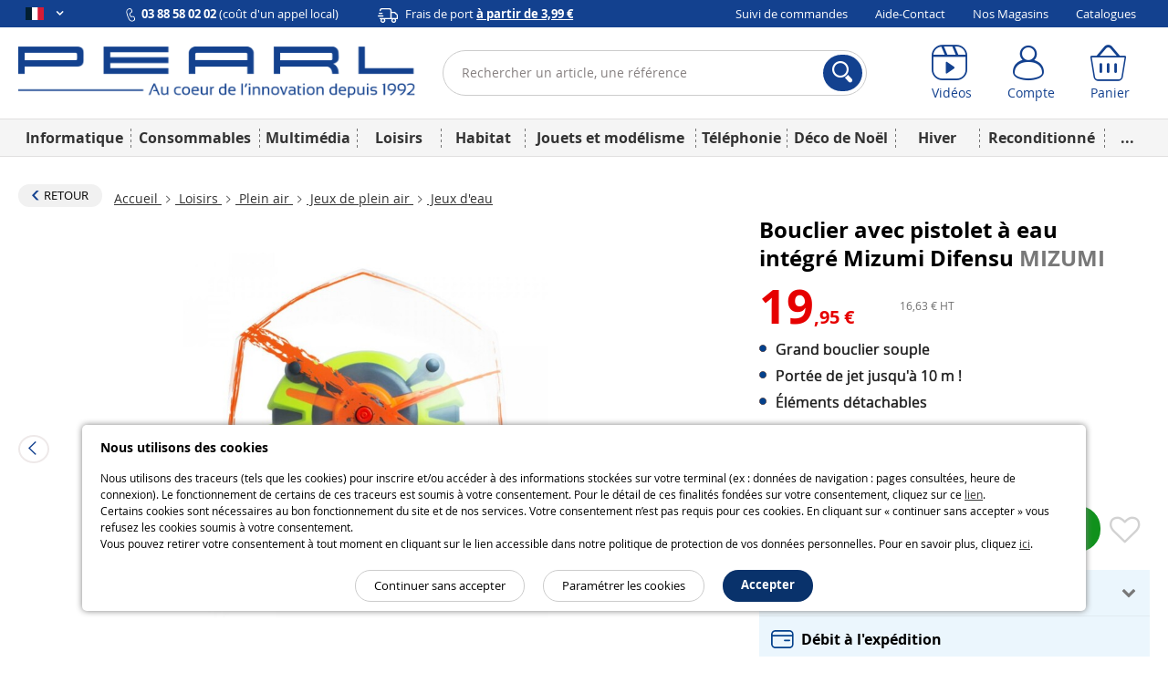

--- FILE ---
content_type: text/html; charset=UTF-8
request_url: https://www.pearl.fr/article/KT7063/bouclier-avec-pistolet-a-eau-integre-mizumi-difensu
body_size: 27752
content:
<!DOCTYPE html>    <!--[if lte IE 7]> <html class="no-js ie67 ie678" lang="fr-fr"> <![endif]-->
<!--[if IE 8]> <html class="no-js ie8 ie678" lang="fr-fr"> <![endif]-->
<!--[if IE 9]> <html class="no-js ie9" lang="fr-fr"> <![endif]-->
<!--[if (gt IE 9)|!(IE)]><!--> <html lang="fr-fr" class="no-js"> <!--<![endif]-->
    <head>
                                
                <meta charset="UTF-8" />
            <!--[if IE]><meta http-equiv="X-UA-Compatible" content="IE=edge"><![endif]-->
            

            <link rel="icon" type="image/x-icon" href="/favicon.ico?20251211103127" />
        
    <meta name="viewport" content="width=device-width, initial-scale=1.0">
    
    <link rel="dns-prefetch" href="//content.pearl.fr"/>

        <link rel="preload" href="https://content.pearl.fr/bundles/pearlfront/css/lib/open-sans/OpenSans-Regular-webfont.woff" as="font" crossorigin="anonymous">
    <link rel="preload" href="https://content.pearl.fr/bundles/pearlfront/css/lib/open-sans/OpenSans-Bold-webfont.woff" as="font" crossorigin="anonymous">
        <link rel="preload" href="https://content.pearl.fr/bundles/pearlfront/css/custom/pearl-font/fonts/PearlFont.woff?9merm8" as="font" crossorigin="anonymous">
    <link rel="preload" href="https://content.pearl.fr/bundles/pearlfront/css/lib/font-awesome/fonts/fontawesome-webfont.woff2?v=4.5.0" as="font" crossorigin="anonymous">

        <link rel="canonical" href="https://www.pearl.fr/article/KT7063/bouclier-avec-pistolet-a-eau-integre-mizumi-difensu"/>

        <script type="application/ld+json">
        {
            "@context" : "http://schema.org",
            "@type" : "Organization",
            "name" : "PEARL Diffusion",
            "url" : "https://www.pearl.fr",
            "email": "commercial@pearl.fr",
            "telephone": "0388580202",
            "image": "https://content.pearl.fr/favicon.ico?20251211103127",
            "address": {
                "@type": "PostalAddress",
                "addressLocality": "SELESTAT Cedex",
                "postalCode": "67603",
                "streetAddress": "B.P. 10168"
            },
            "Foundingdate": "1992-12-22",
            "foundingLocation": {
                "@type": "Place",
                "address": {
                    "@type": "PostalAddress",
                    "addressLocality": "SELESTAT Cedex",
                    "postalCode": "67603",
                    "streetAddress": "B.P. 10168"
                }
            },
            "sameAs" : [
                                    "http://www.facebook.com/pearl.fr",                                    "https://twitter.com/pearl_diffusion",                                    "http://instagram.com/pearl_fr",                                    "https://www.youtube.com/user/PearlDiffusion"                            ]
        }
    </script>
        
    <meta name="application-name" content="Pearl"/>
    <meta property="og:site_name" content="Pearl" />
    <meta property="og:type" content="website" />
    <meta property="og:url" content="https://www.pearl.fr/article/KT7063/bouclier-avec-pistolet-a-eau-integre-mizumi-difensu" />
    <meta name="p:domain_verify" content="ab6f1d70ad6d3d1f32a7e272a04b2425"/>
    
    <meta name="language" content="fr-fr">
    

        <link rel="preload" href="https://content.pearl.fr/bundles/pearlfront/js/lib/slick/fonts/slick.woff" as="font" crossorigin="anonymous">


                                <link fetchpriority="high" rel="preload" href="https://content.pearl.fr/media/cache/default/article_large_high_nocrop_v2/shared/images/articles/K/KT7/bouclier-avec-pistolet-a-eau-integre-mizumi-difensu-ref_KT7063_1.jpg" as="image">
    
    <meta name="description" content="Pour savoir qui a perdu une bataille de pistolets &agrave; eau, le plus facile est de regarder qui est le plus mouill&eacute; ? Pour &eacute;viter les attaques adverses, autant bien se prot&eacute;ger des jets d&#039;eau !Ce pistolet &agrave; eau Mizumi est un peut particulier : non seulement il envoie un jet d&#039;eau jusqu&#039;&agrave; 10 m gr&acirc;ce &agrave;..." />
    <meta property="og:image" content="https://content.pearl.fr/media/cache/default/article_large_high_nocrop_v2/shared/images/articles/K/KT7/bouclier-avec-pistolet-a-eau-integre-mizumi-difensu-ref_KT7063_1.jpg"/>
    <meta property="og:description" content="Pour savoir qui a perdu une bataille de pistolets &agrave; eau, le plus facile est de regarder qui est le plus mouill&eacute; ? Pour &eacute;viter les attaques adverses, autant bien se prot&eacute;ger des jets d&#039;eau !Ce pistolet &agrave; eau Mizumi est un peut particulier : non seulement il envoie un jet d&#039;eau jusqu&#039;&agrave; 10 m gr&acirc;ce &agrave;..."/>
    <meta property="og:title" content="Pistolet à eau intégré dans bouclier jouet Mizumi Difensu | Jeux d'eau | Pearl.fr"/>

    

                            <link rel="alternate" hreflang="x-default" href="https://www.pearl.fr/article/KT7063/bouclier-avec-pistolet-a-eau-integre-mizumi-difensu"/>
        <link rel="alternate" hreflang="fr-fr" href="https://www.pearl.fr/article/KT7063/bouclier-avec-pistolet-a-eau-integre-mizumi-difensu"/>
                
        <link rel="alternate" hreflang="fr-be" href="https://www.pearl.be/article/KT7063/bouclier-avec-pistolet-a-eau-integre-mizumi-difensu"/>
                
        <link rel="alternate" hreflang="de-de" href="https://www.galaxiespielzeug.de/artikel/KT7063/schild-mit-integrierter-wasserpistole-mizumi-difensu"/>
                
        <link rel="alternate" hreflang="fr-ch" href="https://www.galaxiejouets.ch/article/KT7063/bouclier-avec-pistolet-a-eau-integre-mizumi-difensu"/>
                
        <link rel="alternate" hreflang="de-ch" href="https://www.galaxiespielzeug.ch/artikel/KT7063/schild-mit-integrierter-wasserpistole-mizumi-difensu"/>
                
        <link rel="alternate" hreflang="es-es" href="https://www.galaxiajuguete.es/articulo/KT7063/escudo-con-pistoleta-de-agua-integrada-mizumi-difensu"/>
                
        <link rel="alternate" hreflang="it-it" href="https://www.galassiagiocattoli.it/articolo/KT7063/scudo-con-pistola-ad-acqua-integrata-mizumi-difensu"/>
                
        <link rel="alternate" hreflang="it-ch" href="https://www.galassiagiocattoli.ch/articolo/KT7063/scudo-con-pistola-ad-acqua-integrata-mizumi-difensu"/>

    
    
            <title>    Pistolet à eau intégré dans bouclier jouet Mizumi Difensu | Jeux d'eau | Pearl.fr
</title>
            
    
    <link rel="stylesheet" href="https://content.pearl.fr/css/0046d31.css?20251211103127">

    
    
        <link rel="stylesheet" href="https://content.pearl.fr/css/22c1606.css?20251211103127">

    
        
    <link rel="stylesheet" href="https://content.pearl.fr/css/main.css?20251211103127">



    <link rel="stylesheet" media="print" href="/bundles/pearlfront/css/special/article_print.css?20251211103127">

                    <link rel="icon" type="image/x-icon" href="/favicon.ico?20251211103127" />
                    <script src="https://js.sentry-cdn.com/1b306e047818468f8e7af7bb07862416.min.js" crossorigin="anonymous"></script>
<script type="text/javascript">
Sentry.onLoad(function() {
    Sentry.init({
        environment: 'prod'
    });
});
</script>

            <script type="text/javascript" src="https://content.pearl.fr/js/main_site_fr.js?20251211103127"></script>
    


<script>
    window.dataLayer = window.dataLayer || [];
</script>

<script>
            window.anonymizedUrl = 'https://www.pearl.fr/article/KT7063/bouclier-avec-pistolet-a-eau-integre-mizumi-difensu';
    </script>


<script>
    function gtag(){dataLayer.push(arguments);}
        gtag('consent', 'default', {
        'ad_storage': 'denied',
        'analytics_storage': 'denied',
        'ad_user_data': 'denied',
        'ad_personalization': 'denied'
    });
</script>

<!-- Google Analytics 4 -->
<script async src="https://www.googletagmanager.com/gtag/js?id=G-NNF88FE7GL"></script>
<script>
    gtag('js', new Date());
    gtag('config', 'G-NNF88FE7GL');
    gtag('set', 'cookie_expires', 60 * 60 * 24 * 30 * 13 /* 13 mois, en secondes */);
    gtag('set', 'cookie_update', false);
            gtag('set', 'page_location', 'https://www.pearl.fr/article/KT7063/bouclier-avec-pistolet-a-eau-integre-mizumi-difensu');
    </script>
<!-- End Google Analytics 4 -->


<!-- Google Tag Manager -->
<script type="text/javascript">
    (function(w,d,s,l,i){w[l]=w[l]||[];w[l].push({'gtm.start': new Date().getTime(),event:'gtm.js'});var f=d.getElementsByTagName(s)[0],
        j=d.createElement(s),dl=l!='dataLayer'?'&l='+l:'';j.async=true;j.src=
        'https://www.googletagmanager.com/gtm.js?id='+i+dl;f.parentNode.insertBefore(j,f);
    })(window, document, 'script', 'dataLayer', 'GTM-KBL8GQ');
</script>
<!-- End Google Tag Manager -->


<script>
    microsoft_ad_storage = $.fn.cookiePreferences.isCookieTypeEnabled('marketing') ? 'granted' : 'denied';
    window.uetq = window.uetq || [];
    window.uetq.push('consent', 'update', {
        'ad_storage': microsoft_ad_storage
    });
</script>




    
                
            <!-- Matomo -->
    <script type="text/javascript">
        var _paq = window._paq = window._paq || [];

        
        if (typeof anonymizedUrl !== 'undefined') {
            _paq.push(['setCustomUrl', anonymizedUrl]);
        }

                            _paq.push(['setEcommerceView',
                'KT7063',
                                'Bouclier avec pistolet à eau intégré Mizumi Difensu',
                                'Jeux d&#039;eau',
                                19.95
            ]);
        
                
                _paq.push(['trackPageView']);
        _paq.push(['enableLinkTracking']);
        (function() {
            var u="https://st.pearl.fr/";
            _paq.push(['setTrackerUrl', u+'matomo.php']);
            _paq.push(['setSiteId', '3']);
            var d=document, g=d.createElement('script'), s=d.getElementsByTagName('script')[0];
            g.async=true; g.src=u+'matomo.js'; s.parentNode.insertBefore(g,s);
        })();

    </script>
    <!-- End Matomo Code -->
    

    



    <script type="application/ld+json">
  {"@context":"https:\/\/schema.org\/","@type":"Product","name":"Bouclier avec pistolet \u00e0 eau int\u00e9gr\u00e9 Mizumi Difensu","sku":"KT7063","description":"Pour savoir qui a perdu une bataille de pistolets &agrave; eau, le plus facile est de regarder qui est le plus mouill&eacute;&nbsp;? Pour &eacute;viter les attaques adverses, autant bien se prot&eacute;ger des jets d&#39;eau&nbsp;!Ce pistolet &agrave; eau Mizumi est un peut particulier&nbsp;: non seulement il envoie un jet d&#39;eau jusqu&#39;&agrave; 10 m gr&acirc;ce &agrave; une puissante pompe, mais en plus le Difensu comporte une large vitre en plastique qui sert de bouclier&nbsp;!Plus besoin de rester cach&eacute; derri&egrave;re un arbre ou un mur en attendant que ton adversaire recharge&nbsp;: pars &agrave; l&#39;attaque avec une solide d&eacute;fense&nbsp;! Pistolet &agrave; eau 2 en 1 avec bouclier Mizumi Difensu Tire des jets d&#39;eau tout en te prot&eacute;geant&nbsp;! Bouclier en plastique transparent souple Pompe situ&eacute;e sous la partie basse du lanceur Peut contenir 40 cl d&#39;eau Jet d&#39;eau jusqu&#39;&agrave; 10 m Dimensions&nbsp;: 47 x 41 cm (bouclier) - 30 x 24 x 12 cm (lanceur &agrave; eau) &Agrave; partir de 3 ans Code GTIN\/EAN : 9003150502104","brand":{"@type":"Brand","name":"MIZUMI"},"gtin":"9003150502104","image":"https:\/\/content.pearl.fr\/media\/cache\/default\/article_google_small_square_nocrop_v2\/shared\/images\/articles\/K\/KT7\/bouclier-avec-pistolet-a-eau-integre-mizumi-difensu-ref_KT7063_1.jpg","category":"Jeux d'eau","offers":{"price":19.95,"priceCurrency":"EUR","availability":"InStock","url":"https:\/\/www.pearl.fr\/article\/KT7063\/bouclier-avec-pistolet-a-eau-integre-mizumi-difensu"},"itemCondition":"NewCondition"}
</script>

            </head>
    <body >
        
    
    
    

<div class="cookie_message noprint">
    <div class="cookie-title">Nous utilisons des cookies</div>
    <p>
        
                
                Nous utilisons des traceurs (tels que les cookies) pour inscrire et/ou accéder à des informations stockées sur votre terminal (ex : données de navigation : pages consultées, heure de connexion). Le fonctionnement de certains de ces traceurs est soumis à votre consentement. Pour le détail de ces finalités fondées sur votre consentement, cliquez sur ce <a href="/qui-sommes-nous/cookie-preferences-et-politique#preferences-politic-cookie-title">lien</a>.<br />
                Certains cookies sont nécessaires au bon fonctionnement du site et de nos services. Votre consentement n’est pas requis pour ces cookies. En cliquant sur « continuer sans accepter » vous refusez les cookies soumis à votre consentement.<br />
                Vous pouvez retirer votre consentement à tout moment en cliquant sur le lien accessible dans notre politique de protection de vos données personnelles. Pour en savoir plus, cliquez <a href="/qui-sommes-nous/cookie-preferences-et-politique#preferences-politic-cookie-title">ici</a>.
                
                
    </p>
    <div class="buttons-container">
        <span class="accept-cookie button blue rounded small-plus">Accepter</span>
        <a href="/qui-sommes-nous/cookie-preferences-et-politique#preferences-politic-cookie-title" class="button small-plus rounded simple slim">Paramétrer les cookies</a>
        <span class="decline-cookie button small-plus rounded simple slim">Continuer sans accepter</span>
    </div>
</div>

<script type="text/javascript">
    (function () {
                $('.cookie_message').cookieBar({ acceptButton: '.accept-cookie', declineButton: '.decline-cookie', secure: 'true', expires: 365 });
    })();
</script>
    
        
    <div id="wrapper" class="article_page">

        
                    
<header  >

    <div class="header_topbar">
        <div class="container">

            <div class="row">

                <ul class="domain_list">

                                        
                    
                    <li>

                        <span class="selected">
                            <i title="Pearl FR" class="sp-lng sp-lng-fr"></i>
                            <span class="uppercase pls"><i class="fa fa-angle-down bold"></i></span>
                        </span>

                        <ul>

                                                        <li>
                                <i title="Pearl FR" class="sp-lng sp-lng-fr"></i>
                                <span class="uppercase pls">fr</span>
                            </li>

                                                                                        
                                                                        
                                    <li>
                                        <a href="https://www.pearl.be/">
                                            <i title="Pearl BE" class="sp-lng sp-lng-be"></i>
                                            <span class="uppercase pls">be</span>
                                        </a>
                                    </li>

                                                            
                                                        
                            <li>                                <a href="https://de-ch.emall.com" target="_blank" rel="noopener noreferrer">
                                    <i title="Pearl CH" class="sp-lng sp-lng-ch"></i>
                                    <span class="uppercase pls">ch</span>
                                </a>
                            </li>

                            <li>                                <a href="https://www.pearl.de" target="_blank" rel="noopener noreferrer">
                                    <i title="Pearl DE" class="sp-lng sp-lng-de"></i>
                                    <span class="uppercase pls">de</span>
                                </a>
                            </li>

                            
                                                        
                        </ul>

                    </li>

                </ul>

                
                                        
                <div class="col txtleft">
                    <span>
                        <img src="https://content.pearl.fr/bundles/pearlfront/images/general/layout/line_icon_telephone.svg?20251211103127"/>
                        <strong>03 88 58 02 02</strong> (coût d'un appel local)                    </span>
                    <span class="mll js-base-shipping-options-trigger">
                        <img src="https://content.pearl.fr/bundles/pearlfront/images/general/layout/line_icon_camion.svg?20251211103127"/>
                        <a href="/support/quels-sont-les-delais-et-tarifs-de-livraison">
                            Frais de port
                            <strong class="underline">
                                à partir de 3,99 €
                            </strong>
                        </a>
                    </span>
                </div>
                
                                <div class="col txtright">
    <ul class="inline_list">
                <li><a href="/suivi-commande/identification" rel="nofollow">Suivi de commandes</a></li>
        <li><a href="/support">Aide-Contact</a></li>
                <li><a href="/magasins/">Nos Magasins</a></li>
        <li><a href="/catalogues">Catalogues</a></li>
            </ul>
</div>
                
            </div>

        </div>
    </div>

    <div class="header_content">
        <div class="container">

            <div class="row tiny-row">

                <div class="col side_menu_actionner_col large-hidden medium-hidden">
                    <label class="side_menu_actionner" id="side_menu_actionner_js"></label>
                </div>

                                                
                <div class="col logo">
                    <a href="/" title="Retourner à la page d'accueil">

                        
                                                                                <picture class="pearl-logo">
                                <source media="(min-width: 769px)" srcset="https://content.pearl.fr/bundles/pearlfront/images/general/logo_pearl_bleu_baseline.png?20251211103127">
                                <img src="https://content.pearl.fr/bundles/pearlfront/images/general/logo_pearl_blanc.png?20251211103127" alt="L&#039;innovation à prix Discount | pearl.fr"/>
                            </picture>
                        
                        
                    </a>
                </div>

                <div class="col search">
                                                                                        
<form name="s" method="post" action="/recherche/" novalidate="novalidate">
    
    <div class="main_search_bar pts pbs">
        
        <div class="input-submit-group search_input">

            <input type="text"         id="s_query" name="s[query]" required="required" placeholder="Rechercher un article, une référence" aria-label="Rechercher un article, une référence" novalidate="novalidate" class="js_search_autocomplete" autocomplete="off"
     />
            <i class="icon-cross_fine"></i>
            <div class="submit">
                <button aria-label="Rechercher">
                    <i class="icon-loupe"></i>
                </button>
            </div>

            <div class="js_autocomplete_target" style="display: none;"></div>
            
        </div>
    
            
    </div>
    
</form>

                                                    </div>

                <div class="col account_bar">

                    <div class="line">

                                                <div class="inbl fl small-hidden tiny-hidden">
                            <a class="labeled_icon monobloc" href="/videos/">
                                <span class="icon">
                                    <i class="icon-video"></i>
                                </span>
                                <span class="label">Vidéos</span>
                            </a>
                        </div>
                                                <div class="inbl fl tiny-w50 js_account_bloc" data-default-label="Compte">
                            <a aria-label="Compte" href="/compte/" class="labeled_icon monobloc" rel="nofollow">
                                <span class="icon">
                                    <i class="icon-user"></i>
                                </span>
                                <span class="label" rv-text="customer_canonical_name">Compte</span>
                            </a>
                        </div>
                        <div class="inbl fl tiny-w50 js_cart_bloc">
                            <a aria-label="Panier" href="/panier" class="labeled_icon monobloc" rel="nofollow">
                                <span class="icon">
                                    <i class="icon-cart">
                                        <span class="badge red" rv-show="cart.item_details_quantity | gt 0" rv-text="cart.item_details_quantity" style="display: none;"></span>
                                    </i>
                                </span>
                                <span class="label">Panier</span>
                            </a>
                        </div>

                    </div>

                </div>

            </div>

        </div>
    </div>
    
            
    <nav id="mobile_main_menu" class="dl-menuwrapper">
        <div class="menu_header">
            <div>
                <a href="/">
                    <span class="icon">
                        <i class="icon-home"></i> Accueil                    </span>
                </a>
            </div>
            <div id="mobile_main_menu_close_link"> 
                <span class="icon">
                    <i class="icon-cross"></i>
                </span>
            </div>
        </div>

                
        <div class="mobile_main_menu_container">
                                   <ul class="dl-menu compressed_menu">
            
                <li style="border-color: #04418C" data-id="1" class="first">        <a href="/famille/informatique_1">Informatique</a>        
    </li>

    
                <li style="border-color: #5068D1" data-id="267">        <a href="/famille/consommables_267">Consommables</a>        
    </li>

    
                <li style="border-color: #E85E06" data-id="347">        <a href="/famille/multimedia-1_347">Multimédia</a>        
    </li>

    
                <li style="border-color: #337B72" data-id="460">        <a href="/famille/loisirs_460">Loisirs</a>        
    </li>

    
                <li style="border-color: #8B1A4F" data-id="644">        <a href="/famille/habitat_644">Habitat</a>        
    </li>

    
                <li style="border-color: #4CA6F9" data-id="1577">        <a href="/famille/jouets-et-modelisme_1577">Jouets et modélisme</a>        
    </li>

    
                <li style="border-color: #7E7C7D" data-id="1125">        <a href="/famille/telephonie_1125">Téléphonie</a>        
    </li>

    
                <li style="border-color: #BD1316" data-id="981">        <a href="/famille/deco-de-noel_981">Déco de Noël</a>        
    </li>

    
                <li style="border-color: #4CA6F9" data-id="1045">        <a href="/famille/hiver-1_1045">Hiver</a>        
    </li>

    
                <li style="border-color: #066211" data-id="1637">        <a href="/famille/reconditionne_1637">Reconditionné</a>        
    </li>

    
                            <li style="border-color: #cdcdcd; width: 258px; font-size:24px" class="excess_menu seasonFamily ">        <a href="#">+</a>                <ul class="submenu seasonFamily  menu_level_1">
            
                <li class="first">        <a href="/famille/halloween_974">Halloween</a>        
    </li>

    
                <li>        <a href="/famille/idees-cadeaux-de-noel_982">Idées cadeaux de Noël</a>        
    </li>

    
                <li>        <a href="/famille/nouvel-an_1092">Nouvel An</a>        
    </li>

    
                <li>        <a href="/famille/printemps_1344">Printemps</a>        
    </li>

    
                <li>        <a href="/famille/rentree_1056">Rentrée</a>        
    </li>

    
                <li>        <a href="/famille/fete-des-meres_1214">Fête des mères</a>        
    </li>

    
                <li>        <a href="/famille/paques_1098">Pâques</a>        
    </li>

    
                <li>        <a href="/famille/idees-cadeaux-1_1269">Idées cadeaux</a>        
    </li>

    
                <li>        <a href="/famille/ete-1_1013">Été</a>        
    </li>

    
                <li>        <a href="/famille/fete-des-peres_1197">Fête des pères</a>        
    </li>

    
                <li>        <a href="/famille/carnaval_1006">Carnaval</a>        
    </li>

    
                <li>        <a href="/famille/saint-valentin_1093">Saint Valentin</a>        
    </li>

    
                <li class="last">        <a href="/famille/adultes_945">Adultes</a>        
    </li>


    </ul>

    </li>

    
                <li class="static-item first">        <a href="/support">Aide / Contact</a>        
    </li>

    
                <li class="static-item">        <a href="/suivi-commande/identification">Suivi de commandes</a>        
    </li>

    
                <li class="static-item">        <a href="/catalogues">Catalogues</a>        
    </li>

    
                <li class="static-item">        <a href="/support/69/quels-sont-les-delais-et-tarifs-de-livraison">Modes de livraison</a>        
    </li>

    
                <li class="static-item">        <a href="/magasins/">Nos magasins</a>        
    </li>

    
                <li class="static-item">        <a href="/videos/">Nos vidéos</a>        
    </li>

    
                <li class="static-item">        <a href="/newsletter/">S&#039;abonner à la newsletter</a>        
    </li>

    
                <li class="static-item">        <a href="/qui-sommes-nous/groupe-pearl">Qui sommes-nous ?</a>        
    </li>

    
                <li class="static-item last">        <a href="/qui-sommes-nous/recrutement">Recrutement</a>        
    </li>


    </ul>

                  </div>


        <div>

            <ul class="domain_list">

                <li>

                    <ul>

                                                                            
                                                                
                                <li  class="flag_selected">
                                    <a href="https://www.pearl.fr/">
                                        <i title="Pearl FR" class="flag sp-lng sp-lng-fr"></i>
                                        <span class="flag uppercase pls">fr</span>
                                    </a>
                                </li>
                            
                                                                
                                <li >
                                    <a href="https://www.pearl.be/">
                                        <i title="Pearl BE" class="flag sp-lng sp-lng-be"></i>
                                        <span class="flag uppercase pls">be</span>
                                    </a>
                                </li>
                                                    
                                                
                        <li>                        <a href="https://de-ch.emall.com" target="_blank" rel="noopener noreferrer">
                            <i title="Pearl CH" class="flag sp-lng sp-lng-ch"></i>
                            <span class="flag uppercase pls">ch</span>
                        </a>
                        </li>

                        <li>                            <a href="https://www.pearl.de" target="_blank" rel="noopener noreferrer">
                                <i title="Pearl DE" class="flag sp-lng sp-lng-de"></i>
                                <span class="flag uppercase pls">de</span>
                            </a>
                        </li>

                        
                                                
                    </ul>

                </li>

            </ul>

        </div>
        
    </nav>
    
    <nav id="desktop_main_menu" class = "delayed-menu">
        <div class="container">
                                     <ul class="main_menu compressed_menu">
            
                <li style="border-color: #04418C; background-color: #04418C" data-id="1" class="first">        <a href="/famille/informatique_1">Informatique</a>        
    </li>

    
                <li style="border-color: #5068D1; background-color: #5068D1" data-id="267">        <a href="/famille/consommables_267">Consommables</a>        
    </li>

    
                <li style="border-color: #E85E06; background-color: #E85E06" data-id="347">        <a href="/famille/multimedia-1_347">Multimédia</a>        
    </li>

    
                <li style="border-color: #337B72; background-color: #337B72" data-id="460">        <a href="/famille/loisirs_460">Loisirs</a>        
    </li>

    
                <li style="border-color: #8B1A4F; background-color: #8B1A4F" data-id="644">        <a href="/famille/habitat_644">Habitat</a>        
    </li>

    
                <li style="border-color: #4CA6F9; background-color: #4CA6F9" data-id="1577">        <a href="/famille/jouets-et-modelisme_1577">Jouets et modélisme</a>        
    </li>

    
                <li style="border-color: #7E7C7D; background-color: #7E7C7D" data-id="1125">        <a href="/famille/telephonie_1125">Téléphonie</a>        
    </li>

    
                <li style="border-color: #BD1316; background-color: #BD1316" data-id="981">        <a href="/famille/deco-de-noel_981">Déco de Noël</a>        
    </li>

    
                <li style="border-color: #4CA6F9; background-color: #4CA6F9" data-id="1045">        <a href="/famille/hiver-1_1045">Hiver</a>        
    </li>

    
                <li style="border-color: #066211; background-color: #066211" data-id="1637">        <a href="/famille/reconditionne_1637">Reconditionné</a>        
    </li>

    
                            <li style="border-color: #cdcdcd; background-color: #cdcdcd; width: 50px;" class="excess_menu last">        <a href="#">...</a>                <ul class="submenu menu_level_1">
            
                            <li class="menu_container first last">                            <ul class="menu_level_2">
            
                <li class="first">        <a href="/famille/halloween_974">Halloween</a>        
    </li>

    
                <li>        <a href="/famille/idees-cadeaux-de-noel_982">Idées cadeaux de Noël</a>        
    </li>

    
                <li>        <a href="/famille/nouvel-an_1092">Nouvel An</a>        
    </li>

    
                <li>        <a href="/famille/printemps_1344">Printemps</a>        
    </li>

    
                <li>        <a href="/famille/rentree_1056">Rentrée</a>        
    </li>

    
                <li>        <a href="/famille/fete-des-meres_1214">Fête des mères</a>        
    </li>

    
                <li>        <a href="/famille/paques_1098">Pâques</a>        
    </li>

    
                <li>        <a href="/famille/idees-cadeaux-1_1269">Idées cadeaux</a>        
    </li>

    
                <li>        <a href="/famille/ete-1_1013">Été</a>        
    </li>

    
                <li>        <a href="/famille/fete-des-peres_1197">Fête des pères</a>        
    </li>

    
                <li>        <a href="/famille/carnaval_1006">Carnaval</a>        
    </li>

    
                <li>        <a href="/famille/saint-valentin_1093">Saint Valentin</a>        
    </li>

    
                <li class="last">        <a href="/famille/adultes_945">Adultes</a>        
    </li>


    </ul>

    </li>


    </ul>

    </li>


    </ul>

                    </div>
    </nav>
    
</header>
                            <script type="text/javascript">

(function(){var wrapper=$('#wrapper');var toggleCallback=function(){wrapper.toggleClass('active');};$('body').on('click','#side_menu_actionner_js',toggleCallback);$('body').on('click','#wrapper.active #content',toggleCallback);$('body').on('click','#mobile_main_menu_close_link',toggleCallback);}());(function(){var asyncMenu=new AsyncMenu("#side_menu_actionner_js","#mobile_main_menu","RETOUR");asyncMenu.init();}());</script>
        
        <div role="main" id="content">

            
            

    <div class="container">

                                                <div class="mts">
                                    
    


            
                </div>
                    
        
    <div>

        <div class="article_navigation">

                        <div class="inbl valign-middle mrs mbs small-hidden tiny-hidden">
                <a href="/famille/jeux-d-eau_628" class="button with-icon small neutral rounded">
                    <i class="icon-chevron-thick-left txt-pearl_blue small fl pls"></i>
                    <span class="nobold uppercase mrs">Retour</span>
                </a>
            </div>
            
                <ul class="breadcrumb inbl valign-middle man mbs"><li><a href="/">
                                                            Accueil
                                                    </a><span class="divider"><i class="icon-chevron-right"></i></span></li><li><a href="/famille/loisirs_460">
                                                            Loisirs
                                                    </a><span class="divider"><i class="icon-chevron-right"></i></span></li><li><a href="/famille/plein-air_605">
                                                            Plein air
                                                    </a><span class="divider"><i class="icon-chevron-right"></i></span></li><li><a href="/famille/jeux-de-plein-air_626">
                                                            Jeux de plein air
                                                    </a><span class="divider"><i class="icon-chevron-right"></i></span></li><li class="active last "><a href="/famille/jeux-d-eau_628">                                Jeux d&#039;eau
                            </a></li></ul>
        </div>

                <div class="article_libelle_brand large-hidden">
            <h1 class="biggest">
                Bouclier avec pistolet à eau intégré Mizumi Difensu
                <span class="brand_name">   MIZUMI</span>
            </h1>

        </div>

        
                
                <div class="article_presentation">

                        <div class="article_visual">

                <div class="main_picture_container">

                                                                                                                                                                        
                                                                                                                                                                                                                                                                        
                                                                                                                                                                                                            
                                                                                                                                                                                                                                                                        
                                                                                                                                                                                                                                                                        
                                                                                                                                                                                                                                                                        
                                                                                                                    
                    <div class="main_picture_block"><div class="slider-photo-wrapper"><button type="button" class="slick-photo-arrow slick-photo-prev"><i class="icon-chevron-left"></i></button><div id="slider-photo" class="main_picture_carousel"><div><a href="https://content.pearl.fr/media/cache/default/article_ultralarge_high_nocrop/shared/images/articles/K/KT7/bouclier-avec-pistolet-a-eau-integre-mizumi-difensu-ref_KT7063_1.jpg" class="zoom_picture mfp-zoom"><img class="main_picture"
                                                         src="https://content.pearl.fr/media/cache/default/article_large_high_nocrop_v2/shared/images/articles/K/KT7/bouclier-avec-pistolet-a-eau-integre-mizumi-difensu-ref_KT7063_1.jpg"
                                                         alt="Bouclier avec pistolet à eau intégré Mizumi Difensu"                                                          data-original-width="594"                                                          data-original-height="594"                                                          width="400"                                                          height="400"/></a></div><div><a href="https://content.pearl.fr/media/cache/default/article_ultralarge_high_nocrop/shared/images/articles/K/KT7/bouclier-avec-pistolet-a-eau-integre-mizumi-difensu-ref_KT7063_2.jpg" class="zoom_picture mfp-zoom"><img class="main_picture"
                                                         data-lazy="https://content.pearl.fr/media/cache/default/article_large_high_nocrop_v2/shared/images/articles/K/KT7/bouclier-avec-pistolet-a-eau-integre-mizumi-difensu-ref_KT7063_2.jpg"
                                                         alt="Bouclier avec pistolet à eau intégré Mizumi Difensu"                                                                                                                                                                                                                                    /></a></div><div><a href="https://content.pearl.fr/media/cache/default/article_ultralarge_high_nocrop/shared/images/articles/K/KT7/bouclier-avec-pistolet-a-eau-integre-mizumi-difensu-ref_KT7063_3.jpg" class="zoom_picture mfp-zoom"><img class="main_picture"
                                                         data-lazy="https://content.pearl.fr/media/cache/default/article_large_high_nocrop_v2/shared/images/articles/K/KT7/bouclier-avec-pistolet-a-eau-integre-mizumi-difensu-ref_KT7063_3.jpg"
                                                         alt="Bouclier avec pistolet à eau intégré Mizumi Difensu"                                                                                                                                                                                                                                    /></a></div><div><a href="https://content.pearl.fr/media/cache/default/article_ultralarge_high_nocrop/shared/images/articles/K/KT7/bouclier-avec-pistolet-a-eau-integre-mizumi-difensu-ref_KT7063_4.jpg" class="zoom_picture mfp-zoom"><img class="main_picture"
                                                         data-lazy="https://content.pearl.fr/media/cache/default/article_large_high_nocrop_v2/shared/images/articles/K/KT7/bouclier-avec-pistolet-a-eau-integre-mizumi-difensu-ref_KT7063_4.jpg"
                                                         alt="Bouclier avec pistolet à eau intégré Mizumi Difensu"                                                                                                                                                                                                                                    /></a></div><div><a href="https://content.pearl.fr/media/cache/default/article_ultralarge_high_nocrop/shared/images/articles/K/KT7/bouclier-avec-pistolet-a-eau-integre-mizumi-difensu-ref_KT7063_5.jpg" class="zoom_picture mfp-zoom"><img class="main_picture"
                                                         data-lazy="https://content.pearl.fr/media/cache/default/article_large_high_nocrop_v2/shared/images/articles/K/KT7/bouclier-avec-pistolet-a-eau-integre-mizumi-difensu-ref_KT7063_5.jpg"
                                                         alt="Bouclier avec pistolet à eau intégré Mizumi Difensu"                                                                                                                                                                                                                                    /></a></div><div><a href="https://content.pearl.fr/media/cache/default/article_ultralarge_high_nocrop/shared/images/articles/K/KT7/bouclier-avec-pistolet-a-eau-integre-mizumi-difensu-ref_KT7063_6.jpg" class="zoom_picture mfp-zoom"><img class="main_picture"
                                                         data-lazy="https://content.pearl.fr/media/cache/default/article_large_high_nocrop_v2/shared/images/articles/K/KT7/bouclier-avec-pistolet-a-eau-integre-mizumi-difensu-ref_KT7063_6.jpg"
                                                         alt="Bouclier avec pistolet à eau intégré Mizumi Difensu"                                                                                                                                                                                                                                    /></a></div></div><button type="button" class="slick-photo-arrow slick-photo-next"><i class="icon-chevron-right"></i></button></div><ul style="display:none;"><li><a id="ancre-slider-photo" href="#slider-photo">Photos</a></li><li><a id="ancre-slider-video" href="#slider-video">Vidéos</a></li><li><a id="ancre-slider-360" href="#slider-360">360</a></li></ul></div>


                    <ul class="media_selector">
                                            </ul>


                    
                    
                </div>
                <div class="slider_container">

                    <div class="slider_picture_thumbnail_container">

                                                    <div class="slider_nav slider_nav_prev picture_prev"></div>
                        
                        <div class="slider_picture_carousel miniature_carousel">
                                                        <div>
                                <div class="picture_container active"><img src="https://content.pearl.fr/media/cache/default/article_small_high_nocrop/shared/images/articles/K/KT7/bouclier-avec-pistolet-a-eau-integre-mizumi-difensu-ref_KT7063_1.jpg"
                                                     alt="Bouclier avec pistolet à eau intégré Mizumi Difensu" /></div><div class="picture_container "><img src="https://content.pearl.fr/media/cache/default/article_small_high_nocrop/shared/images/articles/K/KT7/bouclier-avec-pistolet-a-eau-integre-mizumi-difensu-ref_KT7063_2.jpg"
                                                     alt="Bouclier avec pistolet à eau intégré Mizumi Difensu" /></div><div class="picture_container "><img src="https://content.pearl.fr/media/cache/default/article_small_high_nocrop/shared/images/articles/K/KT7/bouclier-avec-pistolet-a-eau-integre-mizumi-difensu-ref_KT7063_3.jpg"
                                                     alt="Bouclier avec pistolet à eau intégré Mizumi Difensu" /></div><div class="picture_container "><img src="https://content.pearl.fr/media/cache/default/article_small_high_nocrop/shared/images/articles/K/KT7/bouclier-avec-pistolet-a-eau-integre-mizumi-difensu-ref_KT7063_4.jpg"
                                                     alt="Bouclier avec pistolet à eau intégré Mizumi Difensu" /></div><div class="picture_container "><img src="https://content.pearl.fr/media/cache/default/article_small_high_nocrop/shared/images/articles/K/KT7/bouclier-avec-pistolet-a-eau-integre-mizumi-difensu-ref_KT7063_5.jpg"
                                                     alt="Bouclier avec pistolet à eau intégré Mizumi Difensu" /></div><div class="picture_container "><img src="https://content.pearl.fr/media/cache/default/article_small_high_nocrop/shared/images/articles/K/KT7/bouclier-avec-pistolet-a-eau-integre-mizumi-difensu-ref_KT7063_6.jpg"
                                                     alt="Bouclier avec pistolet à eau intégré Mizumi Difensu" /></div>                            </div>
                        </div>

                                                    <div class="slider_nav slider_nav_next picture_next"></div>
                        
                    </div>

                    
                </div></div>
                        <div class="article_information">

                                <div class="article_libelle_brand small-hidden medium-hidden tiny-hidden">
                    <h1 class="biggest">
                        Bouclier avec pistolet à eau intégré Mizumi Difensu
                        <span class="brand_name">   MIZUMI</span>
                    </h1>

                </div>

                                
                                

    
                        <div class="price_block mts">
                                    <div class="current_price_wrapper">
                <div class="current_price">
                                    <span class="price">19</span>
                    <span class="endPrice_symbol">,95&nbsp;€</span>
                                </div>
                <div class="taxes-wrapper"><div class="tax_free_price">
                    16,63 € HT
                    </div>
                                                                                                                            </div>
            </div>
                    </div>
            

                                <div class="strong_point_block mts">
                                        <ul><li><h3>Grand bouclier souple</h3></li><li><h3>Portée de jet jusqu&#039;à 10 m !</h3></li><li><h3>Éléments détachables</h3></li></ul>
                </div> 
                <div class="container_variation_collections"></div>            
    
                <div class="stock_block mbs mts">
                        
<div class="stock_reference">
            <div class="stock_state_wrapper stock_state_wrapper_stock_available">
            <span class="stock_state stock_available">En stock </span>
                                                                                <span> - Livraison en 1-4 jours</span>
                                    </div>
            </div>


            

                <div class="stock_by_store">
            <div class="action_and_ref"><div class="action action_1"><div class="action_icon"><i class="fa fa-map-marker"></i></div><div class="action_label"><a role="button" tabindex="0" class="stock_article_bystore"
                               href="javascript:void(0);"><div class="stock_article_bystore_wrapper"><p><span>Voir la disponibilité en magasins</span></p></div></a></div></div><div><span class="tiny-hidden small-hidden"> |</span><span>Réf : KT7063 - 912</span></div></div><p style="opacity: 0" class="click-and-collect-availability"><img alt="Logo Click & Collect" class="click-and-collect-availability-small"
                         src="https://content.pearl.fr/bundles/pearlfront/images/general/shipping/ico_clickcollect_petit.svg?20251211103127"/><span>Click & Collect 3H</span></p>        </div>
        
                        </div>
        

<div class="cart_action_block">

            <div class="cart_actions" id="cart_form_row">

                        <div class="content_fix_cart_form_left">

                                                                    <div class="picture-container">
                    <img class="picture" src="https://content.pearl.fr/media/cache/default/article_medium_auto_nocrop_compress/shared/images/articles/K/KT7/bouclier-avec-pistolet-a-eau-integre-mizumi-difensu-ref_KT7063_1.jpg" alt="Bouclier avec pistolet à eau intégré Mizumi Difensu"/>
                </div>
                <div class="arcod_name small-hidden tiny-hidden">
                     Bouclier avec pistolet à eau intégré Mizumi Difensu
                </div>
            </div>

                        <div class="content_fix_cart_form_right">
                <div class="current_price">
                                                                                    <span class="price">19</span>
                    <span class="endPrice_symbol">,95&nbsp;€</span>
                                    </div>

                                <div class="quantity_btn_add mbm">
                    <div class="quantity-btn-add">
                        <span class="quantity quantity-form quantity-desktop-emplacement">
                            <input aria-label="Quantité de l'article" type="number" id="article_item_quantity_spinner" class="quantity-spinner" size="3" min="1"
                                   max="99" value="1"
                                    />
                        </span>
                        <div class="add-to-cart-row line "><div class="mod"><form name="article_item" method="post" action="/panier/add" novalidate="novalidate" class="js_article_form"><button class="button with-icon success rounded medium-plus block" type="submit" aria-label="Ajouter au panier"><span>Ajouter au panier</span></button><input type="hidden"         id="article_item_arcod" name="article_item[arcod]" novalidate="novalidate"
     value="KT7063" /><input type="hidden"         id="article_item_quantity" name="article_item[quantity]" novalidate="novalidate"
     value="1" /></form></div></div>                    </div>

                                                            <form name="favorite_item" method="post" action="/favoris/action/add" novalidate="novalidate" class="js_favorite_form">
                    <button class="button-favorite" type="submit" title="Ajouter aux favoris">
                        <i class="fa fa-heart-o"></i>
                        <span class="add_favorite_texte large-hidden"> Ajouter aux favoris</span>
                    </button>
                    <input type="hidden"         id="favorite_item_arcod" name="favorite_item[arcod]" novalidate="novalidate"
     value="KT7063" /></form>
                </div>
            </div>

        </div>
    
</div> 


  
                        <div class="warranties-and-certif">
    <ul class="warranties-block">
                    <li class="warranty">
                <a class="warranty-header"
                   href="#warranty-shipping"
                   id="warranty-shipping-header"
                   aria-expanded="false"
                   aria-controls="warranty-shipping"
                   role="button">
                    <img alt=""
                         aria-hidden="true"
                         class="warranty-icon"
                         src="https://content.pearl.fr/bundles/pearlfront/images/general/article/line_icon_camion_bleu.svg?20251211103127"/>
                    <span class="warranty-label">
                                                    Livraison
                            <strong>
                                à partir de 3,99 €
                            </strong>
                                            </span>
                </a>
                <div class="warranty-body"
                     id="warranty-shipping"
                     role="region"
                     aria-labelledby="warranty-shipping-header">
                    

<div class="shipping_options_content">

            <div class="group_options">
            <em class="group_title">À domicile</em>
                                            <p class="option">
            <span class="logo">
                                    <img class="lazyImage"
                         data-src="https://content.pearl.fr/media/cache/default/shipping_option_tiny_wide_nocrop/shared/images/modes_livraison/57278ba69cb05_ico_colissimo.png"
                         alt="Colissimo (Domicile)"/>
                            </span>
            <span class="details">
                <span>
                        Colissimo (Domicile)&nbsp;
                    </span><span class="small-hidden">-&nbsp;</span><span>
                                                    2 à 4 jours
                                            </span><span class="small-hidden">-</span>                <span class="option_price">
                    5,99&nbsp;€
                </span>
            </span>
        </p>
    
                                            <p class="option">
            <span class="logo">
                                    <img class="lazyImage"
                         data-src="https://content.pearl.fr/media/cache/default/shipping_option_tiny_wide_nocrop/shared/images/modes_livraison/57278ba69cee9_ico_tnt.png"
                         alt="TNT"/>
                            </span>
            <span class="details">
                <span>
                        TNT&nbsp;
                    </span><span class="small-hidden">-&nbsp;</span><span>
                                                    1 à 3 jours
                                            </span><span class="small-hidden">-</span>                <span class="option_price">
                    9,99&nbsp;€
                </span>
            </span>
        </p>
    
                                            <p class="option">
            <span class="logo">
                                    <img class="lazyImage"
                         data-src="https://content.pearl.fr/media/cache/default/shipping_option_tiny_wide_nocrop/shared/images/modes_livraison/5c989b92b9892_chronopost_logo.png"
                         alt="Chronopost"/>
                            </span>
            <span class="details">
                <span>
                        Chronopost&nbsp;
                    </span><span class="small-hidden">-&nbsp;</span><span>
                                                    1 à 3 jours
                                            </span><span class="small-hidden">-</span>                <span class="option_price">
                    9,99&nbsp;€
                </span>
            </span>
        </p>
    
                    </div>
    
            <div class="group_options">
            <em class="group_title">En relais</em>
                                            <p class="option">
            <span class="logo">
                                    <img class="lazyImage"
                         data-src="https://content.pearl.fr/media/cache/default/shipping_option_tiny_wide_nocrop/shared/images/modes_livraison/57278ba69d172_ico_relais_colis.png"
                         alt="Relais Colis"/>
                            </span>
            <span class="details">
                <span>
                        Relais Colis&nbsp;
                    </span><span class="small-hidden">-&nbsp;</span><span>
                                                    3 à 7 jours
                                            </span><span class="small-hidden">-</span>                <span class="option_price">
                    3,99&nbsp;€
                </span>
            </span>
        </p>
    
                                            <p class="option">
            <span class="logo">
                                    <img class="lazyImage"
                         data-src="https://content.pearl.fr/media/cache/default/shipping_option_tiny_wide_nocrop/shared/images/modes_livraison/62a6effd82b22_logo_shop2shoppng.png"
                         alt="Relais (Chronopost)"/>
                            </span>
            <span class="details">
                <span>
                        Relais (Chronopost)&nbsp;
                    </span><span class="small-hidden">-&nbsp;</span><span>
                                                    3 à 5 jours
                                            </span><span class="small-hidden">-</span>                <span class="option_price">
                    3,99&nbsp;€
                </span>
            </span>
        </p>
    
                                            <p class="option">
            <span class="logo">
                                    <img class="lazyImage"
                         data-src="https://content.pearl.fr/media/cache/default/shipping_option_tiny_wide_nocrop/shared/images/modes_livraison/5fdc79fc0bd25_ico_chrono_pickup_smallpng.png"
                         alt="Express Relais (Chronopost)"/>
                            </span>
            <span class="details">
                <span>
                        Express Relais (Chronopost)&nbsp;
                    </span><span class="small-hidden">-&nbsp;</span><span>
                                                    1 à 3 jours
                                            </span><span class="small-hidden">-</span>                <span class="option_price">
                    6,99&nbsp;€
                </span>
            </span>
        </p>
    
                    </div>
    
            <div class="group_options store_group_options">
            <em class="group_title">Dans nos magasins</em>
            <p class="option">
                <span class="logo">
                    <img alt="Retrait en magasin"
                         src="https://content.pearl.fr/bundles/pearlfront/images/general/article/magasin.svg?20251211103127"/>
                </span>
                <span class="details details_store">
                    <span><b>Port offert</b> à partir 10€ d'achat</span>
                    <span><b>Click & Collect 3h</b> pour les articles en stock</span>
                </span>
            </p>
        </div>
    
</div>

                </div>
            </li>
                <li class="warranty">
            <a class="warranty-header"
               href="#warranty-payment"
               id="warranty-payment-header"
               aria-expanded="false"
               aria-controls="warranty-payment"
               role="button">
                <img alt=""
                     aria-hidden="true"
                     class="warranty-icon"
                     src="https://content.pearl.fr/bundles/pearlfront/images/general/article/cb.svg?20251211103127"/>
                <span class="warranty-label">
                                            <strong>
                            Débit à l&#039;expédition
                        </strong>
                        <span class="warranty-see-payment-methods">- Voir tous nos modes de paiement</span>
                                    </span>
            </a>
            <div class="warranty-body"
                 id="warranty-payment"
                 role="region"
                 aria-labelledby="warranty-payment-header">
                <div class="payment_options_content">
                    <div class="group_options">
                                                    <p class="option">
                                <span class="logo">
                                    <img class="lazyImage info-action"
                                         data-src="/shared/images/paiement/686f7e562f45b_ico_cb_mc_visa_cb_ae_2025png.png"
                                         alt="Carte bancaire"/>
                                </span>
                                <span class="details">Carte bancaire</span>
                            </p>
                                                    <p class="option">
                                <span class="logo">
                                    <img class="lazyImage info-action"
                                         data-src="/shared/images/paiement/6638c6071208b_60b8c2078bf24_ico_paypalpngpng.png"
                                         alt="Paypal"/>
                                </span>
                                <span class="details">Paypal</span>
                            </p>
                                                    <p class="option">
                                <span class="logo">
                                    <img class="lazyImage info-action"
                                         data-src="/shared/images/paiement/66741def75c2c_ico_bancontact_hipaypng.png"
                                         alt="Bancontact/Hipay"/>
                                </span>
                                <span class="details">Bancontact/Hipay</span>
                            </p>
                                                    <p class="option">
                                <span class="logo">
                                    <img class="lazyImage info-action"
                                         data-src="/shared/images/paiement/668e9f5cc2ec5_ico_kadeo_shoppingpng.png"
                                         alt="Kadeos ou Shopping pass"/>
                                </span>
                                <span class="details">Kadeos ou Shopping pass</span>
                            </p>
                                                    <p class="option">
                                <span class="logo">
                                    <img class="lazyImage info-action"
                                         data-src="/shared/images/paiement/60b8d4c6a2a9b_ico_chequepng.png"
                                         alt="Chèque"/>
                                </span>
                                <span class="details">Chèque</span>
                            </p>
                                                    <p class="option">
                                <span class="logo">
                                    <img class="lazyImage info-action"
                                         data-src="/shared/images/paiement/60b8c17daecde_virementpng.png"
                                         alt="Virement bancaire"/>
                                </span>
                                <span class="details">Virement bancaire</span>
                            </p>
                                            </div>
                </div>
            </div>
        </li>
                    <li class="warranty">
                <a class="warranty-header"
                   href="#warranty-recovery-one-to-one"
                   id="warranty-recovery-one-to-one-header"
                   aria-expanded="false"
                   aria-controls="warranty-recovery-one-to-one"
                   role="button">
                    <img alt=""
                         aria-hidden="true"
                         class="warranty-icon reprise-1-pour-1-icon"
                         src="https://content.pearl.fr/bundles/pearlfront/images/general/article/reprise_1_pour_1.svg?20251211103127"/>
                    <span class="warranty-label">
                        Bénéficier de la reprise 1 pour 1
                    </span>
                </a>
                <div class="warranty-body"
                     id="warranty-recovery-one-to-one"
                     role="region"
                     aria-labelledby="warranty-recovery-one-to-one-header">
                    <a class="underline" target="_blank"
                       href="/qui-sommes-nous/reprise-1-pour-1">Consultez notre page dédiée à la reprise
                        1 pour 1</a>
                </div>
            </li>
            </ul>
</div>

                        <div class="social_networks_block">
                <div class="social_networks horizontal"><a href="https://www.facebook.com/sharer.php?u=https://www.pearl.fr/article/KT7063/bouclier-avec-pistolet-a-eau-integre-mizumi-difensu&t=Bouclier avec pistolet à eau intégré Mizumi Difensu"
                           onclick="javascript:window.open(this.href, '', 'menubar=no,toolbar=no,resizable=yes,' +
                                    'scrollbars=yes,height=500,width=700');return false;"
                           rel="nofollow noopener noreferrer" target="_blank"
                           class="social_button_article" id="facebook_icon" title="Facebook"><span class="icon-facebook"><span class="path1"></span><span class="path2"></span></span></a><a href="https://twitter.com/share?url=https://www.pearl.fr/article/KT7063/bouclier-avec-pistolet-a-eau-integre-mizumi-difensu&text=Bouclier avec pistolet à eau intégré Mizumi Difensu&via=Pearl"
                           onclick="javascript:window.open(this.href, '', 'menubar=no,toolbar=no,resizable=yes,scrollbars=yes,height=400,width=700');return false;"
                           rel="nofollow noopener noreferrer" target="_blank"
                           class="social_button_article" id="twitter_icon" title="Twitter"><span class="icon-twitter"><span class="path1"></span><span class="path2"></span></span></a><a onclick="window.print()"
                           href="#"
                           class="social_button_article" id="print_icon"
                           title="Imprimer" ><i class="icon-imprimante"></i></a><a href="/support/utilisation-article"
                           rel="nofollow" target="_blank"
                           class="social_button_article" id="question_icon"
                           title="Question au service technique"><i class="icon-Newsletter_ouverte"></i></a></div>            </div> 
                            
<div class="capital mtm">
    <span class="js-obf" data-target="_blank"
          data-obf="aHR0cHM6Ly93d3cuY2FwaXRhbC5mci9jb25zby9tb3VsaW5leC1ib3VsYW5nZXItbGRsYy12b2ljaS1sZXMtbWVpbGxldXJzLXNpdGVzLWRlLWUtY29tbWVyY2UtZGUtbC1lbGVjdHJvbWVuYWdlci1ldC1kdS1tdWx0aW1lZGlhLTE1MTE0NTc=">
        <img class="lazyImage"
             data-src="https://content.pearl.fr/bundles/pearlfront/images/general/label/logo-palmares-capital-2025.png?20251211103127"
             alt="Palmarès Capital : meilleur site de vente en ligne 2025"/>
    </span>
</div>
            
        </div> 
    </div>

    
        
        
    
    
    <div class="tab tab-page-article verbose_article_informations mbl">
                                                
            <ul class="tab-nav" data-targets-class="tab-content">
                                            <li class="tab-anchor active">
                <a class="tab-anchor-link" href="#tab-descriptif" id="label-descriptif">Descriptif</a>
            </li>
            </ul>


        <div class="tab-contents-desktop">
            <section id="tab-descriptif"                      class="tab-content wysiwyg-content wysiwyg-content-article">

                <article class="standard-description">

                                            <h2 class="article_short_name">Protège-toi tout en ripostant jusqu&#039;à 10 m !</h2>
                    
                    <p>Pour savoir qui a perdu une bataille de pistolets &agrave; eau, le plus facile est de regarder qui est le plus mouill&eacute;&nbsp;? Pour &eacute;viter les attaques adverses, autant bien se prot&eacute;ger des jets d&#39;eau&nbsp;!</p><p>Ce pistolet &agrave; eau Mizumi est un peut particulier&nbsp;: non seulement il envoie <strong>un jet d&#39;eau jusqu&#39;&agrave; 10 m</strong> gr&acirc;ce &agrave; une puissante pompe, mais en plus le Difensu comporte <strong>une large vitre en plastique qui sert de bouclier&nbsp;!</strong></p><p>Plus besoin de rester cach&eacute; derri&egrave;re un arbre ou un mur en attendant que ton adversaire recharge&nbsp;: <strong>pars &agrave; l&#39;attaque avec une solide d&eacute;fense&nbsp;!</strong></p><ul><li>Pistolet &agrave; eau 2 en 1 avec bouclier Mizumi Difensu</li><li>Tire des jets d&#39;eau tout en te prot&eacute;geant&nbsp;!</li><li><strong>Bouclier en plastique transparent souple</strong></li><li>Pompe situ&eacute;e sous la partie basse du lanceur</li><li>Peut contenir 40 cl d&#39;eau</li><li><strong>Jet d&#39;eau jusqu&#39;&agrave; 10 m</strong></li><li>Dimensions&nbsp;: 47 x 41 cm (bouclier) - 30 x 24 x 12 cm (lanceur &agrave; eau)</li><li><u>&Agrave; partir de 3 ans</u></li><li>Code GTIN/EAN : 9003150502104</li></ul>

                    
                    <br/>
                    <a class="txt-pearl_blue"
                       href="/designation/pistolet-a-eau-1">

                        
                        
                        Pistolet à eau de 7,99 € à 199,95 €
                    </a></article>

                                
                    <aside class="medium-hidden small-hidden tiny-hidden">
                        <div class="article-brand-compatibility">                                                                                                                                                                                </div>
                    </aside>

                

                                            
                                                                                    
            </section>

            
            
            
            
                    </div>
    </div>

    <p id="debug-date-cache" class="hidden swiper-slide-invisible-blank">En cache depuis
        le 2025/12/11 12:44:37</p>

        <div style="display: none;" id="restock-popup">

    <div class="row">
        <div class="col w200p txtcenter small-row tiny-row">                                <img class="lazyImage" data-src="https://content.pearl.fr/media/cache/default/article_tiny_auto_nocrop/shared/images/articles/K/KT7/bouclier-avec-pistolet-a-eau-integre-mizumi-difensu-ref_KT7063_1.jpg" alt="" /></div>
        <div class="col valign-middle small-row tiny-row">
            <p><strong>Bouclier avec pistolet à eau intégré Mizumi Difensu</strong><br/>Référence KT7063</p>
        </div>
    </div>

    <div class="row mbm">
        <div class="col w200p small-row tiny-row pas">
        </div>
        <div class="col small-row tiny-row">
            <div class="fl w500p small-w100 tiny-w100">

                
                    

                <form name="simple_email" method="post" action="/article/KT7063/bouclier-avec-pistolet-a-eau-integre-mizumi-difensu?restockForm=1" novalidate="novalidate">
                <div class="mbs">
                        
                    <input type="email" id="simple_email_email" name="simple_email[email]" required="required" placeholder="Votre adresse email" novalidate="novalidate" />
                </div>
                <div id="restock-popop-recaptcha" class="mbs">
                </div>

                                    <div class="newsletter-form">
                        <div class="newsletter-form-checkbox-wrapper"><input type="checkbox" id="newsletter-form-checkbox" name="newsletter" value="y" /></div>
                        <div class="newsletter-form-information-wrapper">
                            <p>Profitez-en pour vous inscrire à la <span>Newsletter</span> et bénéficiez de nombreux avantages</p>
                            <div class="newsletter-list">
                                <div class="newsletter-list-item-wrapper"><span class="icon-coche"></span><span class="newsletter-list-item">Articles gratuits</span></div>
                                <div class="newsletter-list-item-wrapper"><span class="icon-coche"></span><span class="newsletter-list-item">Réductions exclusives</span></div>
                                <div class="newsletter-list-item-wrapper"><span class="icon-coche"></span><span class="newsletter-list-item">Avant premières</span></div>
                            </div>
                        </div>
                    </div>
                                <input type="submit" class="button blue block small rounded" value="Envoyer" />
                </form>

            </div>
        </div>
    </div>

</div>

    

    
    
    </div>

        <img class="display-none" src="/tracking/article/KT7063" alt="" />



        
    </div>

    <div class="article_similar_container">
                    <section class="mbl similar-articles-section" id="tab-similaires">
    <span class="txt-pearl_blue mb0 h2-like bold">Produits similaires</span>
    <div id="similar_article_container" class="items-article-container grid-5-medium-2-small-2-tiny-2" style="opacity: 0;">
            </div>

            <div class="mtm">
            <a class="txt-pearl_blue underline" href="/designation/pistolet-a-eau-1">
                Voir tous les produits similaires            </a>
        </div>
    </section>
    
            <section class="mbl suggested-articles-section">
    <span class="txt-pearl_blue mb0 h2-like bold">Produits suggérés</span>
    <div id="suggestion_article_container" class="items-article-container grid-5-medium-2-small-2-tiny-2" style="opacity: 0;">
        
    </div>

</section>
        </div>


            <div id="side_menu_overlay"></div>

        </div>

                    
                            
                                                                                                                                                                
<footer>

    <div class="footer_reassurance_bar">
    
        <div id="footer_accordion" class="container am-container-footer">

            <div class="grid-4-medium-2-small-1-tiny-1">
                
                                                
                <div class="reassurance_bloc first help am-accordion">
                    <div class="title am-action">
                        <span><i class="icon-info"></i> Aide / Contact</span>
                        <span class="subtitle large-hidden medium-hidden"><a href="tel:0388580202">Tél : 03 88 58 02 02</a></span>                    </div>
                    <div class="content am-content">
                        <ul>
                            <li><i class="icon-question-circle"></i><a href="/support">Aide en ligne / FAQ</a></li>
                            <li class="small-hidden"><i class="icon-phone-circle"></i>Tél : 03 88 58 02 02</li>                            <li><i class="icon-envelope-circle"></i><a href="/support/autres">Formulaire de contact</a></li>
                                                        <li>
                                <i class="icon-map-pointer-circle"></i>Pearl<br />
                                B.P. 10168<br />
6 rue de la Scheer<br />
67603 SELESTAT CEDEX
                            </li>
                                                    </ul>
                    </div>
                </div>
                
                <div class="reassurance_bloc shipping_options am-accordion">
                    <div class="title am-action">
                        <i class="icon-livraison"></i> Modes de livraison
                    </div>
                    <div class="content am-content">
                                                    <p>
                                <span class="row"><strong>Points de retrait</strong></span>
                                                                                                                                                <span class="row">
                                            <span class="col">Relais Colis</span>
                                            <span class="col">
                                                : 3,99 €
                                                                                                    de 3 à 7 jours
                                                                                            </span>
                                        </span>
                                                                                                                                                                                    <span class="row">
                                            <span class="col">Relais (Chronopost)</span>
                                            <span class="col">
                                                : 3,99 €
                                                                                                    de 3 à 5 jours
                                                                                            </span>
                                        </span>
                                                                                                                                                                                    <span class="row">
                                            <span class="col">Express Relais (Chronopost)</span>
                                            <span class="col">
                                                : 6,99 €
                                                                                                    de 1 à 3 jours
                                                                                            </span>
                                        </span>
                                                                                                                                                                                                                                                                                                                                                                                                                        <span class="row">
                                            <span class="col">Dans nos magasins</span>
                                            <span class="col">
                                                : port offert à partir de 10€ d'achat
                                            </span>
                                    </span>
                                                            </p>
                                                                            <p>
                                <span class="row"><strong>A votre domicile</strong></span>
                                                                                                                                                <span class="row">
                                            <span class="col">Colissimo (Domicile)</span>
                                            <span class="col">
                                                : 5,99 €
                                                                                                    de 2 à 4 jours
                                                                                            </span>
                                        </span>
                                                                                                                                                                                    <span class="row">
                                            <span class="col">TNT</span>
                                            <span class="col">
                                                : 9,99 €
                                                                                                    de 1 à 3 jours
                                                                                            </span>
                                        </span>
                                                                                                                                                                                    <span class="row">
                                            <span class="col">Chronopost</span>
                                            <span class="col">
                                                : 9,99 €
                                                                                                    de 1 à 3 jours
                                                                                            </span>
                                        </span>
                                                                                                </p>
                                                                        <p>
                                                                                                                                                                                Livraison au Luxembourg et en Belgique : +2€
                                                    </p>
                                                                    </div>
                </div>

                <div class="reassurance_bloc payment_methods am-accordion">
                    <div class="title am-action">
                        <i class="icon-cadenas_plein"></i> Paiement sécurisé
                    </div>
                    <div class="content am-content">
                                                <a href="/support/le-paiement-securise">
                    
                    Paiements <strong>100% sécurisés</strong>
                    
                </a>
                                                <div class="fieldset mtm">
                            <span class="legend"><strong>Modes de paiement</strong></span>
                                                            <img data-title="Carte bancaire" data-content="Vous serez redirigé vers le site sécurisé de la banque." class="lazyImage info-action" data-src="https://content.pearl.fr/media/cache/default/payment_method_tiny_high_nocrop/shared/images/paiement/686f7e56386b3_ico_cb_mc_visa_cb_ae_2025png.png" alt="Carte bancaire" />&nbsp;&nbsp;
                                                            <img data-title="Paypal" data-content="Utilisez votre compte Paypal pour régler votre commande." class="lazyImage info-action" data-src="https://content.pearl.fr/media/cache/default/payment_method_tiny_high_nocrop/shared/images/paiement/668ea3ffa1352_6638c6071208b_60b8c2078bf24_ico_paypalpng.png" alt="Paypal" />&nbsp;&nbsp;
                                                            <img data-title="Bancontact/Hipay" data-content="Utilisez votre compte Bancontact/MisterCash pour régler votre commande." class="lazyImage info-action" data-src="https://content.pearl.fr/media/cache/default/payment_method_tiny_high_nocrop/shared/images/paiement/66741def7d107_ico_bancontact_hipaypng.png" alt="Bancontact/Hipay" />&nbsp;&nbsp;
                                                            <img data-title="Kadeos ou Shopping pass" data-content="Nous acceptons les chèques Kadeos Infini et Kadeos Horizon. Commande par courrier." class="lazyImage info-action" data-src="https://content.pearl.fr/media/cache/default/payment_method_tiny_high_nocrop/shared/images/paiement/668e9f5ccab1c_ico_kadeo_shoppingpng.png" alt="Kadeos ou Shopping pass" />&nbsp;&nbsp;
                                                            <img data-title="Chèque" data-content="Commande par courrier." class="lazyImage info-action" data-src="https://content.pearl.fr/media/cache/default/payment_method_tiny_high_nocrop/shared/images/paiement/57278a8515b46_ico_cheque_petit.png" alt="Chèque" />&nbsp;&nbsp;
                                                            <img data-title="Virement bancaire" data-content="Payer par virement bancaire." class="lazyImage info-action" data-src="https://content.pearl.fr/media/cache/default/payment_method_tiny_high_nocrop/shared/images/paiement/5e6a0925075d8_ico_virement_bancaire_petit.png" alt="Virement bancaire" />&nbsp;&nbsp;
                                                    </div>
                    </div>
                </div>

                <div class="reassurance_bloc last waranties am-accordion">
                    <div class="title am-action">
                        <i class="icon-happy_plein"></i> Nos garanties
                    </div>
                    <div class="content am-content">
                        <ul>
                                                                                                                                                                                <li>
                                <a href="/support/un-article-ne-me-convient-pas-et-j-aimerais-le-renvoyer">Droit de rétractation de 14 jours</a>
                            </li>
                            <li>
                                <a href="/support/je-n-arrive-pas-ou-plus-a-faire-fonctionner-un-article">Garantie 2 ans</a>
                            </li>
                                                        <li>
                                <a href="/newsletter/">Pas de spam de votre boîte email</a>
                            </li>
                                                    </ul>
                    </div>
                </div>
                
            </div>

        </div>
        
    </div>

        <div class="newsletter_bar">
        <div class="container">

            <div class="newsletter_bloc">
                <span class="title"><i class="icon-envelope"></i> NEWSLETTER</span>
                <span class="commercial">Bénéficiez de cadeaux, d'offres, de réductions...</span>
                <form action="/newsletter/" method="GET" onsubmit="if(typeof ga === 'function') { ga('send', 'event', 'Newletter', 'Inscription', 'Footer', 0); }">
                    <div>
                        <input class="button blue uppercase small-plus rounded" type="submit" value="J&#039;en profite" />
                    </div>
                </form>
            </div>

            <div class="social_networks">
                <div class="title">Suivez-nous</div>
                <div class="links">
                    <span class="js-obf" data-target="_blank" data-obf="aHR0cHM6Ly93d3cuZmFjZWJvb2suY29tL3BlYXJsLmZy"><img src="https://content.pearl.fr/bundles/pearlfront/images/general/social_networks/logo_facebook_cercle.png?20251210155220" alt="Facebook" /></span>
                    <span class="js-obf" data-target="_blank" data-obf="aHR0cHM6Ly93d3cudGlrdG9rLmNvbS9AcGVhcmwuZnI="><img src="https://content.pearl.fr/bundles/pearlfront/images/general/social_networks/logo_tiktok_cercle.png?20251210155220" alt="Tiktok" /></span>
                    <span class="js-obf" data-target="_blank" data-obf="aHR0cHM6Ly93d3cueW91dHViZS5jb20vdXNlci9QZWFybERpZmZ1c2lvbg=="><img src="https://content.pearl.fr/bundles/pearlfront/images/general/social_networks/logo_youtube_cercle.png?20251210155220" alt="Youtube" /></span>
                    <span class="js-obf" data-target="_blank" data-obf="aHR0cHM6Ly93d3cuaW5zdGFncmFtLmNvbS9wZWFybF9mci8="><img src="https://content.pearl.fr/bundles/pearlfront/images/general/social_networks/logo_insta.png?20251210155220" alt="Instagram" /></span>
                    <a target="_blank" href="https://www.techblog.fr/" rel="noopener noreferrer"><img src="https://content.pearl.fr/bundles/pearlfront/images/general/social_networks/logo_techblog.png?20251210155220" alt="Techblog" /></a>
                </div>
            </div>

        </div>
    </div>
                
    <div class="details_bar">
        <div class="container">

            <div class="grid-4-medium-2-small-1-tiny-1">

                <div class="details_bloc first">
                    <div class="title">Pearl Diffusion</div>
                    <ul>
                        <li><a href="/qui-sommes-nous/services">Qui sommes-nous ?</a></li>
                        <li><span class="js-obf" data-obf="L3F1aS1zb21tZXMtbm91cy9yZWNydXRlbWVudA==">Recrutement</span</li>
                        <li><a href="/qui-sommes-nous/conditions-generales-vente">Conditions générales de vente</a></li>
                        <li><a href="/qui-sommes-nous/mentions-legales">Mentions légales</a></li>
                        <li><a href="/qui-sommes-nous/cookie-preferences-et-politique">Préférences et politique de cookie</a></li>
                        <li><a href="/qui-sommes-nous/codes-promo">Codes promo</a></li>
                        <li><a href="/support/notices">Notices</a></li>
                                                    <li><a href="/support/guide-pratique/solaire">Guide solaire</a></li>
                                            </ul>
                </div>

                <div class="details_bloc">
                    <a href="/catalogues">
                        <div class="title">Nos catalogues gratuits</div>
                        <div class="row pts">
                                                                                            <span class="col prs">
                                                                        <img width="90" height="127" style="aspect-ratio:90 / 127" src="https://content.pearl.fr/media/cache/default/catalog_tiny_auto_nocrop/shared/images/catalogue/68d135bef2525_pdfcatalogsnapshot_231.jpeg" alt="Catalogue 231" />
                                </span>
                                                                <div class="col w60">
                                    <span class="grid-4">
                                                                                                                        <span class="mbs">
                                            <img width="51" height="73" style="aspect-ratio:51 / 73" src="https://content.pearl.fr/media/cache/default/catalog_tiny_auto_nocrop/shared/images/catalogue/68f9d37784bd8_pdfcatalogsnapshot_237.jpeg" alt="Catalogue 237" />
                                        </span>
                                                                                                                    <span class="mbs">
                                            <img width="51" height="73" style="aspect-ratio:51 / 73" src="https://content.pearl.fr/media/cache/default/catalog_tiny_auto_nocrop/shared/images/catalogue/68f883672cb8a_pdfcatalogsnapshot_236.jpeg" alt="Catalogue 236" />
                                        </span>
                                                                                                                    <span class="mbs">
                                            <img width="51" height="73" style="aspect-ratio:51 / 73" src="https://content.pearl.fr/media/cache/default/catalog_tiny_auto_nocrop/shared/images/catalogue/68d40c619024a_pdfcatalogsnapshot_235.jpeg" alt="Catalogue 235" />
                                        </span>
                                                                                                                    <span class="mbs">
                                            <img width="51" height="73" style="aspect-ratio:51 / 73" src="https://content.pearl.fr/media/cache/default/catalog_tiny_auto_nocrop/shared/images/catalogue/68d2a74939cf8_pdfcatalogsnapshot_234.jpeg" alt="Catalogue 234" />
                                        </span>
                                                                                                                    <span class="mbs">
                                            <img width="51" height="73" style="aspect-ratio:51 / 73" src="https://content.pearl.fr/media/cache/default/catalog_tiny_auto_nocrop/shared/images/catalogue/68d161ada38cc_pdfcatalogsnapshot_233.jpeg" alt="Catalogue 233" />
                                        </span>
                                                                                                                    <span class="mbs">
                                            <img width="51" height="73" style="aspect-ratio:51 / 73" src="https://content.pearl.fr/media/cache/default/catalog_tiny_auto_nocrop/shared/images/catalogue/68d14e587323d_pdfcatalogsnapshot_232.jpeg" alt="Catalogue 232" />
                                        </span>
                                                                        </span>
                                    <span class="button blue with-icon small rounded">
                                        Voir les catalogues
                                    </span>
                                </div>
                                                    </div>
                    </a>
                </div>
                
                                    <div class="details_bloc">
                        <a href="/magasins/">
                            <div class="title">Nos magasins</div>
                            <div class="row">
                                                                    <div class="store_mini_bloc col">
                                        <div>
                                            <div class="bold">
                                                Magasin Paris
                                            </div>
                                            <div class="store_infos">
                                                <div class="store_img">
                                                    
                                                                                                                                                                
                                                                                                            <img width="75" height="75" src="https://content.pearl.fr/media/cache/default/store_tiny_square_crop/shared/images/magasins/5d8dd32140d7c_mag_paris_devanture.jpg" alt="Magasin Paris Pearl" />
                                                                                                    </div>
                                            </div>
                                        </div>
                                    </div>
                                                                    <div class="store_mini_bloc col">
                                        <div>
                                            <div class="bold">
                                                Magasin Sélestat
                                            </div>
                                            <div class="store_infos">
                                                <div class="store_img">
                                                    
                                                                                                                                                                
                                                                                                            <img width="75" height="75" src="https://content.pearl.fr/media/cache/default/store_tiny_square_crop/shared/images/magasins/5d8df2c0e6a33_mag_selestat_devanture.jpg" alt="Magasin Sélestat Pearl" />
                                                                                                    </div>
                                            </div>
                                        </div>
                                    </div>
                                                                    <div class="store_mini_bloc col">
                                        <div>
                                            <div class="bold">
                                                Magasin Strasbourg
                                            </div>
                                            <div class="store_infos">
                                                <div class="store_img">
                                                    
                                                                                                                                                                
                                                                                                            <img width="75" height="75" src="https://content.pearl.fr/media/cache/default/store_tiny_square_crop/shared/images/magasins/5afa8ec7ec153_mag_strasbourg_deventure.jpg" alt="Magasin Strasbourg Pearl" />
                                                                                                    </div>
                                            </div>
                                        </div>
                                    </div>
                                                                    <div class="store_mini_bloc col">
                                        <div>
                                            <div class="bold">
                                                Magasin Lyon
                                            </div>
                                            <div class="store_infos">
                                                <div class="store_img">
                                                    
                                                                                                                                                                
                                                                                                            <img width="75" height="75" src="https://content.pearl.fr/media/cache/default/store_tiny_square_crop/shared/images/magasins/68072d021f802_enseignefacejpg.jpeg" alt="Magasin Lyon Pearl" />
                                                                                                    </div>
                                            </div>
                                        </div>
                                    </div>
                                                            </div>
                        </a>
                    </div>
                                <div class="details_bloc">
                    <div class="title">Sites partenaires</div>
                    <div class="row">
                        <ul>
                            <li><a href="https://www.galaxiespielzeug.de" target="_blank" rel="noopener noreferrer">Galaxiespielzeug.de</a></li>
                            <li><a href="https://www.galaxiejouets.ch" target="_blank" rel="noopener noreferrer">Galaxiejouets.ch</a></li>
                            <li><a href="https://www.galaxiespielzeug.ch" target="_blank" rel="noopener noreferrer">Galaxiespielzeug.ch</a></li>
                            <li><a href="https://www.galassiagiocattoli.ch" target="_blank" rel="noopener noreferrer">Galassiagiocattoli.ch</a></li>
                            <li><a href="https://www.galaxiajuguete.es" target="_blank" rel="noopener noreferrer">Galaxiajuguete.es</a></li>
                            <li><a href="https://www.galassiagiocattoli.it" target="_blank" rel="noopener noreferrer">Galassiagiocattoli.it</a></li>
                            <li><a href="https://www.macway.com" target="_blank" rel="noopener noreferrer">Macway.com</a></li>
                        </ul>
                    </div>
                </div>
            </div>
        </div>
    </div>

    <div class="labels_bar">
        <div class="container">
            
<div class="certification_logo">

            <div>
            <span class="js-obf" data-target="_blank" data-obf="aHR0cHM6Ly93d3cudGFyaWYtY29saXMuY29tL3BhbG1hcmVzLW1laWxsZXVyZS1saXZyYWlzb24tZS1jb21tZXJjZS1zcGVjaWFsaXN0ZXMtbXVsdGltZWRpYS5odG1s">
                <img class="lazyImage" width="251" height="90" data-src="https://content.pearl.fr/bundles/pearlfront/images/general/label/colisconsult-medaille-or-2024.png?20251210155220" alt="Colis Consult" />
            </span>
        </div>
    
    <div class="capital">
        <span class="js-obf" data-target="_blank" data-obf="aHR0cHM6Ly93d3cuY2FwaXRhbC5mci9jb25zby9tb3VsaW5leC1ib3VsYW5nZXItbGRsYy12b2ljaS1sZXMtbWVpbGxldXJzLXNpdGVzLWRlLWUtY29tbWVyY2UtZGUtbC1lbGVjdHJvbWVuYWdlci1ldC1kdS1tdWx0aW1lZGlhLTE1MTE0NTc=">
            <img class="lazyImage" width="186" height="66"
                 data-src="https://content.pearl.fr/bundles/pearlfront/images/general/label/logo-palmares-capital-2025.png?20251210155220"
                 alt="Palmarès Capital : meilleur site de vente en ligne 2025" />
        </span>
    </div>

        
    
        <div class="capital">
            <img class="lazyImage" width="186" height="66" data-src="https://content.pearl.fr/bundles/pearlfront/images/general/label/logo-palmares-capital-2024.png?20251210155220"
                 alt="Palmarès Capital : meilleur site de vente en ligne 2024"/>
        </div>
        <div class="capital">
            <img class="lazyImage" width="186" height="66" data-src="https://content.pearl.fr/bundles/pearlfront/images/general/label/logo-palmares-capital-2023.png?20251210155220"
                 alt="Palmarès Capital : meilleur site de vente en ligne 2023"/>
        </div>
        <div class="capital">
            <img class="lazyImage" width="186" height="66" data-src="https://content.pearl.fr/bundles/pearlfront/images/general/label/logo-palmares-capital-2022.png?20251210155220"
                 alt="Palmarès Capital : meilleur site de vente en ligne 2022"/>
        </div>
        <div class="capital" >
            <img class="lazyImage" width="186" height="56" data-src="https://content.pearl.fr/bundles/pearlfront/images/general/label/logo-palmares-capital-2021.png?20251210155220" alt="Palmarès Capital : meilleur site de vente en ligne 2021" />
        </div>
        <div class="capital" >
            <img class="lazyImage" width="186" height="56" data-src="https://content.pearl.fr/bundles/pearlfront/images/general/label/logo-palmares-capital-2020.png?20251210155220" alt="Palmarès Capital : meilleur site de vente en ligne 2020" />
        </div>
        <div class="capital" >
            <img class="lazyImage" width="186" height="56" data-src="https://content.pearl.fr/bundles/pearlfront/images/general/label/logo-palmares-capital-2019.png?20251210155220" alt="Palmarès Capital : meilleur site de vente en ligne 2019" />
        </div>
        <div class="capital">
            <img class="lazyImage" width="186" height="49" data-src="https://content.pearl.fr/bundles/pearlfront/images/general/label/logo-palmares-capital-2018.png?20251210155220" alt="Palmarès Capital : meilleur site de vente en ligne 2018" />
        </div>
        <div class="fevad">
            <span class="js-obf" data-target="_blank" data-obf="aHR0cHM6Ly93d3cuZmV2YWQuY29tL3dwLWNvbnRlbnQvdXBsb2Fkcy8yMDE5LzEwL0NvZGUtcHJvX2NoYXJ0ZV9xdWFsaXRlJUNDJTgxLXZmNC5wZGY=">
                <img class="lazyImage" width="53" height="53" data-src="https://content.pearl.fr/bundles/pearlfront/images/general/label/fevad_logo.gif?20251210155220" alt="Charte qualité Fevad" />
            </span>
        </div>
    
</div>
        </div>
    </div>
    </footer>

            
        
    </div>

                        <div id="js-base-shipping-options-content" style="display:none;"><div class="shipping_options_content"><p class="title">Nos modes de livraison (Frais de port fixes)</p><p class="option"><span class="logo"><img class="lazyImage" data-src="https://content.pearl.fr/media/cache/default/shipping_option_tiny_wide_nocrop/shared/images/modes_livraison/57278ba69d172_ico_relais_colis.png" alt="Relais Colis"/></span><span class="details"><strong>Relais Colis</strong><br /><span>
                                                                    Délai de 3 à 7 jours
                                 :
                                <strong>3,99 €</strong></span></span></p><p class="option"><span class="logo"><img class="lazyImage" data-src="https://content.pearl.fr/media/cache/default/shipping_option_tiny_wide_nocrop/shared/images/modes_livraison/62a6effd82b22_logo_shop2shoppng.png" alt="Relais (Chronopost)"/></span><span class="details"><strong>Relais (Chronopost)</strong><br /><span>
                                                                    Délai de 3 à 5 jours
                                 :
                                <strong>3,99 €</strong></span></span></p><p class="option"><span class="logo"><img class="lazyImage" data-src="https://content.pearl.fr/media/cache/default/shipping_option_tiny_wide_nocrop/shared/images/modes_livraison/57278ba69cb05_ico_colissimo.png" alt="Colissimo (Domicile)"/></span><span class="details"><strong>Colissimo (Domicile)</strong><br /><span>
                                                                    Délai de 2 à 4 jours
                                 :
                                <strong>5,99 €</strong></span></span></p><p class="option"><span class="logo"><img class="lazyImage" data-src="https://content.pearl.fr/media/cache/default/shipping_option_tiny_wide_nocrop/shared/images/modes_livraison/57278ba69cee9_ico_tnt.png" alt="TNT"/></span><span class="details"><strong>TNT</strong><br /><span>
                                                                    Délai de 1 à 3 jours
                                 :
                                <strong>9,99 €</strong></span></span></p><p class="option"><span class="logo"><img class="lazyImage" data-src="https://content.pearl.fr/media/cache/default/shipping_option_tiny_wide_nocrop/shared/images/modes_livraison/5fdc79fc0bd25_ico_chrono_pickup_smallpng.png" alt="Express Relais (Chronopost)"/></span><span class="details"><strong>Express Relais (Chronopost)</strong><br /><span>
                                                                    Délai de 1 à 3 jours
                                 :
                                <strong>6,99 €</strong></span></span></p><p class="option"><span class="logo"><img class="lazyImage" data-src="https://content.pearl.fr/media/cache/default/shipping_option_tiny_wide_nocrop/shared/images/modes_livraison/5c989b92b9892_chronopost_logo.png" alt="Chronopost"/></span><span class="details"><strong>Chronopost</strong><br /><span>
                                                                    Délai de 1 à 3 jours
                                 :
                                <strong>9,99 €</strong></span></span></p><p class="option"><span class="logo"><img class="lazyImage" data-src="https://content.pearl.fr/media/cache/default/shipping_option_tiny_wide_nocrop/shared/images/modes_livraison/57278ba69d902_ico_retrait_magasin.png" alt="Retrait en magasin"/></span><span class="details"><strong>Retrait dans nos magasins</strong><br /><strong>Port offert </strong><span class="small">à partir de 10&euro; d'achat</span><br /></span><p class="text-center"><strong>Click & Collect 3h</strong> pour les articles en stock</p></p></div></div><script type="text/javascript">$(document).ready(function(){var triggers=$('.js-base-shipping-options-trigger');triggers.data('powertipjq',$('#js-base-shipping-options-content').find('> *'));triggers.powerTip({placement:'s',smartPlacement:'true',mouseOnToPopup:true,closeDelay:300}).on('powerTipRender',function(){$('#powerTip').addClass('tooltip_shipping_options ');$('.shipping_options_content .lazyImage').trigger('unveil');});});</script>                    
            
<div id="topbar" class="small-hidden tiny-hidden small-plus-hidden">
        
    <div class="container row">

        <div class="col w25 valign-middle">

            
            <a href="/">
                <img src="https://content.pearl.fr/bundles/pearlfront/images/general/logo_pearl_bleu.png?20251211103127" alt="PEARL Diffusion | L&#039;innovation en ligne à prix Discount"/>
            </a>

        </div>

        <div class="col valign-middle medium-hidden">
            
            <div class="pll prl smaller_main_search_bar">
                                                    
<form name="s" method="post" action="/recherche/" novalidate="novalidate">
    
    <div class="main_search_bar pts pbs">
        
        <div class="input-submit-group search_input">

            <input type="text"         id="s_query" name="s[query]" required="required" placeholder="Rechercher un article, une référence" aria-label="Rechercher un article, une référence" novalidate="novalidate" class="js_search_autocomplete" autocomplete="off"
     />
            <i class="icon-cross_fine"></i>
            <div class="submit">
                <button aria-label="Rechercher">
                    <i class="icon-loupe"></i>
                </button>
            </div>

            <div class="js_autocomplete_target" style="display: none;"></div>
            
        </div>
    
            
    </div>
    
</form>

                            </div>
            
        </div>

        <div class="col w25 valign-middle">

            <div class="grid-2 txtcenter">
                <div>
                    
                    <a href="/compte/" class="labeled_icon js_account_bloc js_account_bloc_topbar" data-default-label="Compte">
                        <span class="icon">
                            <i class="icon-user biggest"></i>
                        </span>
                        <span class="label" rv-text="customer_canonical_name">Compte</span>
                    </a>
                    
                </div>
                <div>
                    
                    <a href="/panier" class="labeled_icon js_cart_bloc">
                        <span class="icon">
                            <i class="icon-cart biggest">
                                <span class="badge red" rv-show="cart.item_details_quantity | gt 0" rv-text="cart.item_details_quantity" style="display: none;"></span>
                            </i>
                        </span>
                        <span class="label">Panier</span>
                    </a>
                    
                </div>
            </div>
            
        </div>

    </div>

</div>
            
    <div id="rightbar">
       
    <div class="desktop_items">
        <div class="row">
            <div class="valign-middle js_cart_simple_bloc">
                <a href="/panier" class="labeled_icon monobloc">
                    <span class="icon">
                        <i class="icon-cart">
                                                         <span class="badge red" rv-show="cart.item_details_quantity | gt 0" rv-text="cart.item_details_quantity"  style="display: none;">0</span>
                        </i>
                    </span>
                </a>
            </div>
        </div>
    </div>
    
    <div class="row last go_up">
        <div class="valign-middle">
            <a href="#" class="labeled_icon monobloc">
                <span class="icon"><i class="icon-chevron-thick-top"></i></span>
                <span class="label">
                    HAUT                </span>
            </a>
        </div>
    </div>

</div>
<script type="text/template" id="js-simple-popup-template"><div class="white-popup"><% if (typeof no_title_bar === "undefined"){ %><div class="title_bar"><span class="title"><%= title %></span></div><% } %><div class="content"><%= content %></div></div></script><script type="text/template" id="js-search-autocomplete-template"><div class="autocomplete-container <% if(completion.length == 0 && articles.length > 0){ %>articles-only<% } %>"><% if(completion.length > 0){ %><div class="suggests"><ul class="js-completion-list"><% _.each(completion, function(item, index, list){ %><li <% if(index === 0){ %>class="selected"<% } %>><%= item %></li><% }) %></ul></div><% } %><% if(articles.length > 0){ %><div class="articles"><% _.each(articles, function(item, index, list){ %><a href="<%= item.url %>" class="article<% if(articles.length === index + 1){ %> last<% } %>"><div class="image"><img src="<%= item.image %>" alt="<%= item.name %>" /></div><p class="label"><%= item.name %><br /><span class="price"><%= item.price.cart_value %>&nbsp;<%= item.price.currency.symbol %></span></p></a><% }) %></div><% } %></div></script><script type="text/template" id="js-confirm-popup-template"><div class="white-popup confirm-popup"><div class="title_bar"><%
                if (typeof confirm_message === "undefined" || confirm_message === ''){
                    var confirm_message = "Êtes-vous sûr de vouloir effectuer cette action?";
                }
            %><span class="title"><%= confirm_message %></span></div><div class="content"><div class="row center"><div class="col pas"><button id="js-confirm-button-deny" class="button neutral medium block rounded"><span class="uppercase">Annuler</span></button></div><div class="col pas"><button id="js-confirm-button-confirm" class="button with-icon success medium block rounded"><i class="icon-chevron-right small fr mrs"></i><span class="uppercase">Valider</span></button></div></div></div></div></script><script type="text/template" id="js-article-added-template"><div class="white-popup js-popup-add-product-to-cart"><div class="title_bar"><span class="title"><i class="icon-coche txt-green small mrs"></i><%= title %></span></div><div class="content"><div class="row"><div class="col w30 txtcenter"><img style="max-height: 150px" src="<%= article.image %>" alt="<%= article.cart_name %>" /></div><div class="col w70 pls prs"><strong><%= article.cart_name %></strong><div class="separatable mtm mbm"><div class="column"><strong>Réf: </strong><%= article.arcod %><br/><strong>Quantité: </strong><%= quantity %></div><div class="column txtcenter"><%
                            if(typeof article.commercialOperation !== 'undefined' && article.commercialOperation !== null) {
                                var _article_price = article.commercialOperation.reducedPriceValue;
                            } else {
                                var _article_price = article.price.cart_value;
                            }
                            var _article_price_split  = _article_price.split(',');
                            %><span class="price bigger mlm"><span class="price-current"><span class="price_whole"><%= _article_price_split[0] %></span><span class="endPrice_symbol">,<%= _article_price_split[1] %><%= article.price.currency.symbol %></span></span></span></div></div><div class="grid-2-small-1-tiny-1 mbs"><div class="mbs"><a href="#" class="button with-icon neutral medium block popup-modal-dismiss rounded"><i class="icon-chevron-left smaller fl mls"></i><span class="small">CONTINUER VOS ACHATS</span></a></div><div><a href="/panier" class="button with-icon green medium block rounded" ><i class="icon-chevron-right smaller fr mrs"></i><span class="small">ACCÉDER AU PANIER</span></a></div></div></div></div></div><% if(suggests.length > 0 && typeof articleTpl !== 'undefined'){ %><div class="articles-suggested-container"><p class="h6-like bold mbs">Ces articles pourraient vous intéresser</p><div class="row"><div class="col"><div class="grid-4-medium-2-small-2-tiny-1"><% _.each(suggests, function(suggest, i){ %><div><%
                            var templateParams = {item: suggest, additional_classes: ' small' + ((i >= 2) ? ' medium-hidden small-hidden tiny-hidden' : ''), add_once_mode: true, button_text: ' '};
                            if(typeof starsTpl !== 'undefined'){
                            templateParams.starsTpl = starsTpl;
                            }
                            %><%= articleTpl(templateParams) %></div><% }); %></div></div></div></div><% } %></div></script><script type="text/template" id="js-stock-article-bystore-template"><div class="white-popup stock-article-bystore-popup"><div class="title_bar"><span class="title">
                Disponibilité en magasin            </span></div><div class="content"><p class="relay-shop-free"><strong>Retrait en magasin offert</strong> dès 10€ d'achat pour tous les articles de notre site</p><div class="store-informations mts"><div class="mts click-and-collect-container pbs pts"><button class="click-and-collect-sentence" data-toggle="#sentence-list" data-show-icon=".icon-chevron-bottom" data-hide-icon=".icon-chevron-bottom"><img alt="Logo Click & Collect" class="click-and-collect-availability-small"
                             src="https://content.pearl.fr/bundles/pearlfront/images/general/shipping/ico_clickcollect_petit.svg?20251211103127"/><span><span class="bold txt-pearl_blue click-and-collect-txt">Click&amp;Collect 3h</span>
                            pour tous les articles disponibles en magasin
                        </span><div class="click-and-collect-sentence-button"><i class="icon-chevron-bottom txt-dark_blue"></i></div></button><ol id="sentence-list" class="click-and-collect-informations mts mbs" style="display: none"><li><span>Je commande et paie en ligne un ou plusieurs articles en stock dans mon magasin</span></li><li><span>Ma commande est preparée en magasin dans un délai de 3h. Un email est envoyé dès qu'elle est prête</span></li><li><span>Je récupère ma commande au point info du magasin</span></li></ol></div></div><% _.each(listStore, function(store, i){ %><% var stockArticle = null;
            _.each(stockArticleByStore, function(stockArticleItem, i) {
                if(store.code === stockArticleItem.SITCOD) {
                    stockArticle = stockArticleItem
                }
            });
            %><hr><div class="row mtm stock_store"><div class="stock_store-wrapper"><div class="store-and-stock"><div class="store-and-stock-line"><div class="store-and-stock-col store-and-stock-store-part"><strong><%= store.name %></strong><div class="store-and-stock-store-part-address"><p><%= store.brandName %></p><p class="mt0"><%=store.street %></p><p class="mt0"><%= store.zip_code %>&nbsp; <%= store.city %></p><p class="mt0"><span>Tél : </span><a class="tel underline" href="tel:<%= store.phone %>"><%= store.formatted_phone %></a></p></div></div><div class="store-and-stock-col store-and-stock-stock-part"><% if (stockArticle !== null) { %><div class="stock_state-wrapper"><div class="stock_state <%= stockArticle.STATE %><% if(stockArticle.STATE =='stock_limited') { %>
                                                        stock_limited_store
                                                     <% } %>
                                                    "><%= stockArticle.LIBELLE %></div><% if (stockArticle.LIVRABLE != '') { %><p class="stock_state-sentence"><%= stockArticle.LIVRABLE %></p><% } %><% if(stockArticle.STATE !== 'stock_unavailable') { %><div class="click-and-collect-stock"><img alt="Logo Click & Collect"
                                             class="click-and-collect-availability-small"
                                             src="https://content.pearl.fr/bundles/pearlfront/images/general/shipping/ico_clickcollect_petit.svg?20251211103127"/><span class="bold txt-pearl_blue click-and-collect-txt">Click&amp;Collect 3h</span></div><% } %></div><% } %><form name="article_item" method="post" action="/panier/add"
                                      novalidate="novalidate" class="js_article_form store-and-stock-stock-part-form"><button class="button with-icon success block small-plus rounded" type="submit"><span>Ajouter</span></button><input type="hidden" id="article_item_arcod" name="article_item[arcod]"
                                           novalidate="novalidate" value="<%= arcod %>"><input type="hidden" id="article_item_quantity" name="article_item[quantity]"
                                           novalidate="novalidate" value="1"></form></div><div class="store-and-stock-col store-and-stock-schedule-part"><button type="button" class="store-and-stock-schedule-button" data-toggle="#schedule-<%= store.code %>"><div class="store-and-stock-schedule-button-label"><div class="store-and-stock-schedule-sentence" style="color: <%= store.schedule_sentence.color %>;"><%= store.schedule_sentence.sentence %></div><div class="bold">&nbsp;- Voir les horaires</div></div><i class="store-and-stock-schedule-icon icon-chevron-bottom txt-dark_blue"></i></button><div id="schedule-<%= store.code %>" style="display: none;"><% _.each(store.schedules, function(days,schedule){ %><% if(days.length > 1){ %><div><div>Du <%= days[0] %> au <%= days[days.length-1] %></div><div><%= schedule %></div></div><% }else{ %><div><div>Le <%= days[0] %></div><div><%= schedule %></div></div><% } %><% }); %><% _.each(store.special_days, function(special_day){ %><p><%= special_day.cause %></p><% }); %></div></div></div></div></div></div><% }); %><hr class="hr-full-width"><div class="footer"><button title="Fermer (Echap)" type="button" class="mfp-close-footer">
                    Fermer
                </button></div></div></div></script><script type="text/template" id="js-favorite-added-template"><div class="white-popup"><div class="title_bar"><span class="title"><i class="icon-coche txt-green small mrs"></i><%= title %></span></div><div class="content"><div class="row"><div class="col w30 txtcenter"><img style="max-height: 150px" src="<%= article.image %>" alt="<%= article.cart_name %>" /></div><div class="col w70 pls prs pbm"><p class="mbm"><%= article.cart_name %></p><div class="separatable mbm"><div class="column"><p><strong>Référence: </strong><%= article.arcod %></p></div><div class="column txtcenter"><span class="price big"><%= article.price.cart_value %>&nbsp;<%= article.price.currency.symbol %></span></div></div><div class="grid-2-small-1-tiny-1"><div class="mbs"><a href="/favoris/" class="button simple with-icon medium block rounded"><i class="fa fa-heart txt-green big fl"></i><span class="mod small">VOIR VOS FAVORIS</span></a></div><div class="mbs"><a href="#" class="button green with-icon medium block popup-modal-dismiss rounded"><i class="icon-chevron-right smaller fr"></i><span class="small">CONTINUER VOS ACHATS</span></a></div></div></div></div></div></div></script><script type="text/template" id="js-article-bloc-template"><%

    function truncate(str, length, truncateStr) {
        length = ~~length;
        return str.length > length ? str.slice(0, length) + truncateStr : str;
    }

    %><%

    var _add_once_html       = (typeof add_once_mode !== 'undefined') ? ' data-nopopup="1" data-button-text="<i class=\'fa fa-check\'></i>" data-once="1" ' : '';
    var _button_size         = (typeof button_size !== 'undefined') ? button_size : 'small-plus';
    var _button_text         = (typeof button_text !== 'undefined') ? button_text : 'AJOUTER AU PANIER';
    var _display_visual_type = (typeof display_visual_type !== 'undefined') ? display_visual_type : true;
    var _lazy_img            = (typeof lazy_img !== 'undefined');
    var _tooltip_title_template = "Il s’agit du prix de vente conseillé par le fabricant ou l’importateur du produit le %date%.";
    var _tooltip_oldprice_title_template = "Prix le plus bas des 30 derniers jours sur %site%";

    var displayName = item.cart_name;
    displayName += item.brandName ? ' ' + item.brandName : '';

    var hasVisualType = false;
    var displayVisualTypeOrCommercialOperation = false;
    if (typeof item.commercialOperation !== 'undefined' && item.commercialOperation !== null) {
        var displayVisualTypeOrCommercialOperation = true;
        var visualTypeName = item.commercialOperation.name;
        var visualTypeColor = item.commercialOperation.color;
        var visualTypeClass = '';
    } else if(typeof item.visual_type.raw !== 'undefined'  && _display_visual_type) {
        var displayVisualTypeOrCommercialOperation = true;
        var visualTypeName = item.visual_type.literal;
        var visualTypeColor = '';
        var visualTypeClass = item.visual_type.raw;
    }

    %><div class="article_bloc <% if (displayVisualTypeOrCommercialOperation) { %> displayVisualType <% } %><% if(typeof additional_classes !== 'undefined'){ %><%= additional_classes %><% } %>" <% if (typeof per_row !== 'undefined') { %>data-row="<%= Math.floor(loop.index / per_row) + 1 %>"<% } %>><a href="<%= item.url %>"><span class="image_container"><% if(_lazy_img){ %><img class="lazyImage" data-src="<%= item.image %>" alt="<%= item.name %>" /><% } else { %><img src="<%= item.image %>" alt="<%= item.name %>" /><% } %><% if (displayVisualTypeOrCommercialOperation) { %><span class="article_visual_type <%= visualTypeClass %>" <% if (visualTypeColor) { %> style="color:<%= visualTypeColor %>" <% } %>><%= visualTypeName %></span><% } %><% if(item.reviewScore > 0 && typeof starsTpl !== 'undefined'){ %><%= starsTpl({score: item.reviewScore}) %><% } %></span><span class="info_container"><% var _tag_product_name = (typeof custom_html_tag_for_product_name === 'string') ? custom_html_tag_for_product_name : 'p'; %><<%= _tag_product_name %> class="title"><span><%= displayName %></span></<%= _tag_product_name %>><span class="price"><% if(typeof item.commercialOperation !== 'undefined' && item.commercialOperation !== null) { %><span class="price-striked tooltip-suggested-price" title="<%= _tooltip_oldprice_title_template.replace('sur %site%', '') %>"><span class="strikethrough"><%= item.commercialOperation.strikedPriceValue %><%= item.price.currency.symbol %></span>&nbsp;
                            <span class="price-striked-label">Ancien prix </span><span class="strikethrough-help"><i class="fa fa-question-circle"></i></span></span><% var reducedPriceValueSplit = item.commercialOperation.reducedPriceValue.split(','); %><span class="price-current"><span class="price_whole"><%= reducedPriceValueSplit[0] %></span><span class="endPrice_symbol">,<%= reducedPriceValueSplit[1] %><%= item.price.currency.symbol %></span><span class="discount_arrowed_label small">-<%= item.commercialOperation.discountPercentage %>&nbsp;%</span></span><% } else if (item.price.value !== 'undefined') { %><%
                            var _price = item.price.value;
                            var _price_split  = _price.split(',');
                            var _price_cart = item.price.cart_value;
                            var _price_cart_split  = _price_cart.split(',');
                        %><%
                            if(typeof item.price.strikedValue !== 'undefined'){
                        %><span class="price-striked tooltip-suggested-price"
                                  <% if (item.price.hasSuggestedPrice) { %>title="<%= _tooltip_title_template.replace('%date%', item.created_at) %>"<% } %><% if (item.price.hasOldPrice) { %>title="<%= _tooltip_oldprice_title_template.replace('sur %site%', '') %>"<% } %>
                            ><span class="strikethrough"><%= item.price.strikedValue %><%= item.price.currency.symbol %></span>&nbsp;
                                <span class="price-striked-label"><%= item.price.strikedValueLabel %></span><% if (item.price.hasSuggestedPrice || item.price.hasOldPrice) { %><span class="strikethrough-help">
                                        &nbsp;<i class="fa fa-question-circle"></i></span><% } %></span><% } %><% if (typeof item.price.cart_value !== 'undefined') { %><span class="price-current"><span class="price_whole"><%= _price_cart_split[0] %></span><span class="endPrice_symbol">,<%= _price_cart_split[1] %><%= item.price.currency.symbol %></span><% if(typeof item.price.discountPercent !== 'undefined') { %><span class="discount_arrowed_label small">-<%= item.price.discountPercent %>&nbsp;%</span><% } %></span><% } %><% } %></span></span></a><% if(typeof hide_checkout === 'undefined'){ %><div class="add-to-cart-row line"><div class="mod"><% if(typeof item.isActive === 'boolean' && item.isActive) { %><form name="article_item" method="post" action="/panier/add" novalidate="novalidate" class="js_article_form" <%= _add_once_html %>><button class="button with-icon button-add-to-cart circular <%= _button_size %>" type="submit"><i class="icon-cart bold mrxs"></i><span class="small"><%= _button_text %></span></button><input type="hidden" id="article_item_arcod" name="article_item[arcod]" novalidate="novalidate" value="<%= item.arcod %>"><input type="hidden" id="article_item_quantity" name="article_item[quantity]" novalidate="novalidate" value="1"></form><% } %></div></div><% } %><div class="designation_bloc"><% if (item.designation && item.designation !== '') { %><div class="designation_name"><a href="<%= item.designation.url %>"><%= truncate(item.designation.name, 35, '..') %></a></div><% } else if (item.articleFamily !== '') { %><div class="designation_name"><a href="<%= item.articleFamily.url %>"><%= truncate(item.articleFamily.name, 35, '..') %></a></div><% } %></div></div></script><script type="text/template" id="js-cart-item"><div class="cart_item" data-arcod="<%= item.article.arcod %>"><div class="article"><a class="picture_container" href="<%= item.article.url %>"><img class="picture" src="<%= item.article.image %>" alt="<%= item.article.cart_name %>" /></a><span class="info"><span class="general"><a class="title" href="<%= item.article.url %>"><%= item.article.cart_name %><span class="ref small-hidden tiny-hidden"> - <%= item.article.arcod %></span></a><div class="stock-wrapper mbs"><div class="stock"><span class="stock_state <%= item.article.stock.status %>"><%= item.article.stock.text %></span></div><% _.each(item.article.currentStocksStore, function (currentStockStore) { %><div class="stock-store-container stock" style="display: none" data-store-code="<%= currentStockStore.storeCode %>"><p><%= currentStockStore.storeName %> : <span class="stock_state <%= currentStockStore.stateString %>"><%= currentStockStore.stateName %></span></p><% if(currentStockStore.stateString !== 'stock_unavailable') { %><p><span class="click-and-collect-availability click-and-collect-txt"><img alt="Logo Click & Collect" class="click-and-collect-availability-small"
                                         src="https://content.pearl.fr/bundles/pearlfront/images/general/shipping/ico_clickcollect_petit.svg?20251211103127"/>
                                    Click&amp;Collect 3h
                                </span></p><% } else if(additional_vars.shipping_duration_feature && ['stock_unavailable', 'stock_coming_soon', 'stock_preorder'].indexOf(item.article.stock.status) === -1) { %><p>
                                Livraison en <%= currentStockStore.shippingOption.minDurationInDays+additional_vars.shipping_delay_adjustement%>-<%=currentStockStore.shippingOption.maxDurationInDays+additional_vars.shipping_delay_adjustement%> jours
                            </p><% } %></div><% });%></div><p class="ma0 noprint"><a class="delete confirm-action" href="<%= Routing.generate('pearl_cart_item_remove', {id: item.id}) %>" data-confirm-message="Voulez-vous vraiment retirer cet article ?"><svg class="fa" stroke="currentColor" enable-background="new 0 0 512 512" id="Layer_1" version="1.1" viewBox="0 0 512 512" xml:space="preserve"
                                                                 xmlns="http://www.w3.org/2000/svg"><g><line fill="none" stroke="currentColor" stroke-linecap="round" stroke-linejoin="round" stroke-miterlimit="10" stroke-width="15" x1="309.6" x2="202.4" y1="202.4" y2="309.6"/><line
                                                                            fill="none" stroke="currentColor" stroke-linecap="round" stroke-linejoin="round" stroke-miterlimit="10" stroke-width="15" x1="309.6" x2="202.4"
                                                                            y1="309.6" y2="202.4"/></g></svg>Supprimer</a></p></span></span></div><div class="quantity_calc"><div class="row"><span class="unit_price bold"><%= item.unit_price %><span class="currency">&nbsp;<%= item.article.price.currency.symbol %></span></span><span class="quantity quantity-form quantity-desktop-emplacement"><div><input type="number" name="<%= form_name %>[items][<%= index %>][quantity]" required="required" novalidate="novalidate" <% if(item.article.maxOrderableQuantity == 1){ %>disabled="disabled"<% } %> class="quantity-spinner" size="3" min="1" max="99" step="1" value="<%= item.quantity %>"></div></span><span class="total total-desktop"><span><%= item.total %></span><span class="currency">&nbsp;<%= item.article.price.currency.symbol %></span></span></div></div><div class="quantity_calc_mode_mobile"><span></span><div class="quantity-mobile-emplacement"></div><span class="total total-mobile"><span><%= item.total %></span><span class="currency">&nbsp;<%= item.article.price.currency.symbol %></span></span></div><% if(item.adjustments.length > 0){ %><% _.each(item.adjustments, function(adjustment, index, list){ %><div class="item_adjustment"><div class="item_adjustement_1"><div><%= adjustment.description %></div></div><div class="item_adjustement_2"><span class="total"><span><%= adjustment.amount %></span><span class="currency">&nbsp;<%= item.article.price.currency.symbol %></span></span></div></div><% }); %><% } %></div></script><script type="text/template" id="js-stars"><span class="stars"><%

            var starRow = '';

            for(i = 1; i <= 5; i++) {

                if(score >= i){
                    starClass = 'icon-etoile';
                    starRow += '<span class="'+starClass+'"><span class="path1"></span><span class="path2"></span></span>';
                }
                else if(score > i-1){
                    starClass = score > i-0.5 ? 'icon-etoile' : 'icon-etoile_moitie';
                    starRow += '<span class="'+starClass+'"><span class="path1"></span><span class="path2"></span></span>';
                } else {
                    var starClass = 'icon-etoile_vide';
                    starRow += '<span class="'+starClass+'"></span>';
                }
            }

        %><%= starRow %></span></script><script type="text/template" id="js-cart-detail"><div class="cart_detail_header"><% _.each(cart.items, function(item, index, list){ %><div class="cart_detail_row"><div class="detail_picture"><a href="<%= item.article.url %>"><img src="<%= item.article.image %>" alt="<%= item.article.cart_name %>"/></a></div><div class="detail_infos"><a href="<%= item.article.url %>"><%= item.article.cart_name.length > 30 ? item.article.cart_name.substr(0, 27) + '...' : item.article.cart_name %></a><br />

                    Qté : <%= item.quantity %><br /><%= item.total %>&nbsp;<%= cart.currency.symbol %></div><div class="detail_remove"><a href="<%= Routing.generate('pearl_cart_item_remove', {id: item.id}) %>" class="button with-icon simple"><i class="icon-cross small"></i></a></div></div><% }); %><div class="cart_detail_resume"><div class="line bigger bold"><span class="fl">Total TTC</span><span class="fr txt-red" ><span class="cart_detail_items_total" rv-text="cart.items_total"><%= cart.items_total %></span>&nbsp;<%= cart.currency.symbol %></span></div><div class="line mts"><a href="/panier" class="button with-icon green medium block rounded"><i class="icon-cart bold mrxs"></i><span class="small uppercase">Accéder au panier</span></a></div></div></div></script><script type="text/template" id="js-cart-empty"><div class="mtm mbm">
        Il n'y a pas d'articles dans votre panier    </div></script><script type="text/template" id="js-account-tooltip"><div class="tooltip_account_container"><div class="pas"><div class="title">Déjà client</div><div class="mts center w80 medium-w100 small-w100 tiny-w100"><a href="/connexion" class="button with-icon green medium block rounded" rel="nofollow"><i class="icon-cadenas_plein mrxs"></i><span class="uppercase">Se connecter</span></a></div></div><hr class="light mts mbn"/><div class="pas"><div class="title">Nouveau client</div><div class="mts center w80 medium-w100 small-w100 tiny-w100"><a href="/connexion" class="button with-icon green medium block rounded" rel="nofollow"><i class="icon-user mrxs"></i><span class="uppercase">Créer un compte</span></a></div></div><hr class="light mts mbn"/><div class="pas"><p><a href="/suivi-commande/identification" rel="nofollow"><i class="icon-chevron-thick-right txt-pearl_blue"></i> Suivi de commandes</a></p><p><a href="/favoris/" rel="nofollow"><i class="icon-chevron-thick-right txt-pearl_blue"></i> Vos favoris</a></p></div></div></script><script type="text/html" id="pictures-review-showcase"><div class="container pictures-review-popup" style="background: white; position: relative;"><div class="title_bar"><span class="title">Liste des photos des avis clients</span></div><div class="grid-7-small-3-tiny-2"><% picturesReview.forEach(function(pictureReview) { %><img alt="photo avis client" data-picture-review-id="<%= pictureReview.id %>" onclick="openPictureReviewSlider(this)"
                     class="mts mbs lazyImage picture-review-thumbnail" data-src="<%= pictureReview.path_thumbnail %>"/><% }); %></div></div></script>

<script type="text/javascript">
    
    $(document).ready(function(){
        
        (function(){

          var $jsAccountBlock = $('.js_account_bloc')
                      var isFrontUserConnected = false
                      var customerCanonicalName = $jsAccountBlock.data('default-label')
            
          rivets.bind($jsAccountBlock, {
            customer_canonical_name: customerCanonicalName
          });

          if (isFrontUserConnected) {
            $jsAccountBlock.each(function(index, itemElement) {
              var width = $(itemElement).hasClass('js_account_bloc_topbar') ? 12 : 16
              $(itemElement).find('.icon').addClass('icon-connecte')
              $(itemElement).find('.icon-user').html('<img alt="" width="'+width+'" src="https://content.pearl.fr/bundles/pearlfront/images/css/ico_cercle_vert_coche_blanche.png?20251211103127">')
            })
          }

            
            setTimeout(function(){
                globalBus.trigger('cart:item:initialize');
            }, 300);


        }());
        
    });
    
</script>



    
        
    
    
        <script type="text/javascript" src="https://content.pearl.fr/js/scripts.js?20251211103127" defer></script>

    
    <script type="text/javascript">
$(document).ready(function () {

    $.extend(true, $.magnificPopup.defaults, {
        tClose: "Fermer (Echap)", // Alt text on close button
        tLoading: "Chargement...", // Text that is displayed during loading. Can contain %curr% and %total% keys
        gallery: {
            tPrev: "Précédent (Flèche gauche)", // Alt text on left arrow
            tNext: "Suivant (Flèche droite)", // Alt text on right arrow
            tCounter: "%curr% sur %total%" // Markup for "1 of 7" counter
        },
        image: {
            tError: "<a href=\"%url%\">L'image</a> n'a pas pu être chargée." // Error message when image could not be loaded
        },
        ajax: {
            tError: "<a href=\"%url%\">Le contenu</a> n'a pas pu être chargé." // Error message when ajax request failed
        }
    });

});
</script>




    
    <script crossorigin="anonymous" type="text/javascript" src="https://content.pearl.fr/js/ec4a709.js?20251211103127" defer></script>

    
                            <script type="text/javascript">
            $(document).ready(function () {
                if ($.fn.cookiePreferences.isCookieTypeEnabled('marketing')) {
                    window.criteo_q = window.criteo_q || [];
                    var deviceType = /iPad/.test(navigator.userAgent) ? "t" : /Mobile|iP(hone|od)|Android|BlackBerry|IEMobile|Silk/.test(navigator.userAgent) ? "m" : "d";
                    window.criteo_q.push(
                        {event: "setAccount", account: 1729},
                        {event: "setSiteType", type: deviceType},
                        {event: "viewItem", item: "KT7063"}
                    );

                    window.criteoEventAlreadyFired = true;
                }
            });
        </script>
    
    
    
    <script type="text/javascript">
    function hideLastBlockOnSmallScreenWhenListIsOdd(container){var itemCount=container.find('.article_bloc').length;if(itemCount%2){container.find('.article_bloc:last').addClass('tiny-hidden small-hidden medium-hidden');}}
$(document).ready(function(){var numberOfSimilarArticlesPerRow=5;var numberOfSuggestedArticlesPerRow=5;var similarArticleContainer=$('#similar_article_container');var suggestionArticleContainer=$('#suggestion_article_container');var articleBlocTemplateHtml=$('#js-article-bloc-template').html();var starsTpl=_.template($('#js-stars').html());var similarArticlesQueryAdapter=function(value){return value.map(function(val,index){return{item:val,lazy_img:true,starsTpl:starsTpl,custom_html_tag_for_product_name:index<4?'h4':null};});};similarArticleContainer.AsyncLoadItemsInTemplate({promise:$.getJSON(Routing.generate('pearl_front_article_suggest',{arcod:'KT7063',type:'similar'})).pipe(similarArticlesQueryAdapter),template:articleBlocTemplateHtml,templateVars:{additional_classes:'mts',button_text:' ',button_class:'button-add-to-cart circular',per_row:numberOfSimilarArticlesPerRow}}).on('async:items:resolved',function(e,payload){var $tabSimilaires=$('#tab-similaires');if(payload.data.length===0){$('.similar-articles-section').hide();}
else{similarArticleContainer.css('opacity',1);$('.lazyImage',similarArticleContainer).unveil(100,function(){$(this).load(function(){this.style.opacity=1;});});hideLastBlockOnSmallScreenWhenListIsOdd(similarArticleContainer);setupTooltips($tabSimilaires,true);}
loadSuggestionSlider();});function loadSuggestionSlider(){var suggestedArticlesQueryAdapter=function(value){return value.map(function(val,index){return{item:val,lazy_img:true,starsTpl:starsTpl};});};suggestionArticleContainer.AsyncLoadItemsInTemplate({promise:$.getJSON(Routing.generate('pearl_front_article_suggest',{arcod:'KT7063',type:'suggest'})).pipe(suggestedArticlesQueryAdapter),template:articleBlocTemplateHtml,templateVars:{additional_classes:'mts',button_text:' ',button_class:'button-add-to-cart circular',per_row:numberOfSuggestedArticlesPerRow}}).on('async:items:resolved',function(e,payload){var $tabInteret=$('#tab-interet');if(payload.data.length===0){$('.suggested-articles-section').hide();}
else{suggestionArticleContainer.css('opacity',1);$('.lazyImage',suggestionArticleContainer).unveil(100,function(){$(this).load(function(){this.style.opacity=1;});});hideLastBlockOnSmallScreenWhenListIsOdd(suggestionArticleContainer);setupTooltips($tabInteret,true);}});}});    </script>

    <script type="text/javascript">

        function openPictureReviewSlider(element){var slider=$('#slider-picture-review');slider.data('openSlider',true);try{if(!slider.data('sliderEventInitialised')){$('#slider-picture-review .lazyImage').trigger('unveil');}
$.magnificPopup.close();var pictureReviewId=$(element).attr('data-picture-review-id');var sliderTargetElements=$('#slider-picture-review [data-picture-review-id='+pictureReviewId+']');var sliderTargetIndex=null;sliderTargetElements.each(function(index,element){element=$(element);if(element.attr('data-slick-index')){sliderTargetIndex=element.attr('data-slick-index');}});if(!slider.data('sliderEventInitialised')){slider.on('afterChange',function(){if(slider.data('openSlider')){$.magnificPopup.open({showCloseBtn:true,closeOnBgClick:false,items:{src:"#slider-picture-review",type:'inline'},callbacks:{open:function(){if(!slider.data('sliderEventInitialised')){slider.data('sliderEventInitialised',true);}}}});}});}
if(sliderTargetIndex){$('#slider-picture-review').slick('slickGoTo',sliderTargetIndex,true);}else{throw new Error('Un problème est apparu durant l\'ouverture du slider');}}catch(error){var simplePopupTpl=_.template($('#js-simple-popup-template').html());$.magnificPopup.open({items:{src:simplePopupTpl({content:'<p>Un problème s\'est produit, veuillez réessayez</p>',no_title_bar:true}),type:'inline'},closeOnBgClick:false});}finally{$('#slider-picture-review').data('openSlider',false);}}
$(document).ready(function(){$('.media_selector a').click(function(){$('.media_selector li').removeClass('active');$(this).parent().addClass('active');});$('a.anchor_trigger').click(function(){$($(this).attr('href')).trigger('click');});new QuantityManager({selector:'.quantity-spinner',});$('#article_item_quantity_spinner').on('change',function(){$('.js_article_form #article_item_quantity').val($(this).val());});(function(){var breakpointSlider=641;var thumbnailSlider=new Sly('.slider_picture_carousel',{itemNav:'basic',horizontal:true,activateOn:'click',smart:true,prevPage:$('.slider_picture_thumbnail_container .slider_nav_prev'),nextPage:$('.slider_picture_thumbnail_container .slider_nav_next'),speed:300}).init();window.mainPictureSlider=$('.main_picture_carousel').slick({adaptiveHeight:false,arrows:true,prevArrow:$('.slider-photo-wrapper .slick-photo-prev'),nextArrow:$('.slider-photo-wrapper .slick-photo-next'),dots:false,autoplay:false,fade:true,cssEase:'linear',speed:0,infinite:false,slidesToScroll:1,slidesToShow:1,responsive:[{breakpoint:breakpointSlider,settings:{infinite:true,speed:500,dots:true,arrows:false,appendDots:'.slider-photo-wrapper'}}]});thumbnailSlider.on('active',function(eventName,itemIndex){slickObj=mainPictureSlider.slick('getSlick');slickObj.slickGoTo(itemIndex);});mainPictureSlider.on('afterChange',function(slick,currentSlide){thumbnailSlider.activate(currentSlide.currentSlide);})
if(window.matchMedia("(max-width: "+breakpointSlider+"px)").matches){$('.main_picture_carousel .slick-slide:first-child img').load(function(){mainPictureSlider[0].slick.refresh();})}
if(Modernizr.mq('(min-width: 640px)')){$('#slider-photo').magnificPopup({delegate:'.zoom_picture',type:'image',mainClass:'mfp-with-zoom',gallery:{enabled:true},zoom:{enabled:true}});}else{$('#slider-photo .zoom_picture').click(function(event){event.preventDefault();});}}());if(Modernizr.mq('(max-width: 6000px)')){(function(){var wrapper=$('#wrapper');var cartFormRow=$('#cart_form_row');var fixedCartFormRow=$('<div class="fixed-cart-form"></div>');$(window).scroll(_.throttle(function(){var offsetTop=cartFormRow.offset().top+cartFormRow.height();if($(window).scrollTop()>=offsetTop&&!fixedCartFormRow.is(':visible')){fixedCartFormRow.html('<div class="fixed-cart-form-child container">'+cartFormRow.html()+'</div>');wrapper.append(fixedCartFormRow).css('padding-bottom',fixedCartFormRow.height());fixedCartFormRow.fadeIn();}else if($(window).scrollTop()<offsetTop&&fixedCartFormRow.is(':visible')){fixedCartFormRow.fadeOut();}},300));}());}
(function(){var initPopup=function(id,title){var simplePopupTpl=_.template($('#js-simple-popup-template').html());var content=simplePopupTpl({content:$(id).html(),title:title});$.magnificPopup.open({items:{src:content,type:'inline'},callbacks:{open:function(){var buttonSubmit=$(this.content).find("input[type='submit']");$(buttonSubmit).prop('disabled',true);if(typeof grecaptcha==='undefined'){$.getScript('https://www.google.com/recaptcha/api.js?hl=fr',function(){onGrecaptchaLoaded(buttonSubmit);});}else{onGrecaptchaLoaded(buttonSubmit);}}}});function onGrecaptchaLoaded(buttonSubmit){grecaptcha.ready(function(){grecaptcha.render('restock-popop-recaptcha',{'sitekey':'6LdHy2oUAAAAAHjt9uHS2KJ2KsnKMmBZyZ1_nTxD','theme':'light'});$(buttonSubmit).prop('disabled',false);});}};var openPopup=function(e){if(typeof(e)!=='undefined')e.preventDefault();initPopup('#restock-popup','Etre averti de la disponibilité de l\'article KT7063');};$('a[href$="restock-popup"]').on('click',function(){openPopup();$('.lazyImage').unveil(100,function(){$(this).load(function(){this.style.opacity=1;});});});}());setTimeout(function(){$.ajax(Routing.generate('pearl_front_ajax_customer_next_to_store_selling_article')+'?referrer-pathname='+window.location.pathname).done(function(data){if(data.status==='OK'){$('.stock_article_bystore_wrapper .click-and-collect-availability').fadeTo('fast',1);}});},1000);var sessionStorageChecker=new SessionStorageChecker();if(sessionStorageChecker.isAllowedByBrowser()&&sessionStorage.getItem('internal_search_clicked_arcod')){var articleArcodClickedOnInternalSearch=sessionStorage.getItem('internal_search_clicked_arcod')
if(articleArcodClickedOnInternalSearch==='KT7063'){if(typeof _paq!=='undefined'){$('#cart_form_row').on('submit','.js_article_form',function(){_paq.push(['trackEvent','Recherche Elastic Search','add_to_cart_from_article_page']);});}}
sessionStorage.removeItem('internal_search_clicked_arcod');}
if(typeof ga==='function'){$(document).on('click','#similar_article_container .article_bloc',function(){ga('send','event','Fiche Article','Clic article similaire',$(this).data('row'),0);});$(document).on('click','#suggestion_article_container .article_bloc',function(){ga('send','event','Fiche Article','Clic article suggere',$(this).data('row'),0);});}
$('#facebook_icon.social_button').on('click',function(){if(typeof ga==='function'){ga('send','event','Fiche Article','Clic icone reseau sociaux','facebook',0);}});$('#twitter_icon.social_button').on('click',function(){if(typeof ga==='function'){ga('send','event','Fiche Article','Clic icone reseau sociaux','twitter',0);}});$('#mail_icon.social_button').on('click',function(){if(typeof ga==='function'){ga('send','event','Fiche Article','Clic icone reseau sociaux','mail',0);}});$('#question_icon.social_button').on('click',function(){if(typeof ga==='function'){ga('send','event','Fiche Article','Clic icone reseau sociaux','question',0);}});$('#print_icon.social_button').on('click',function(){if(typeof ga==='function'){ga('send','event','Fiche Article','Clic icone reseau sociaux','impression',0);}});});
    </script>

        
        <script crossorigin="anonymous" type="text/javascript" src="https://content.pearl.fr/js/43885ce.js?20251211103127"></script>
    
            
            
    <!-- V[20251211103127] -->

        
    
        
    
    
            












        


        
            <script type="text/javascript">
            $(document).ready(function () {
                if ($.fn.cookiePreferences.isCookieTypeEnabled('marketing')) {
                    // Cet événement ne doit être lancé que quand aucun événement Criteo n'a déjà été lancé
                    if (!window.criteoEventAlreadyFired) {
                        window.criteo_q = window.criteo_q || [];
                        var deviceType = /iPad/.test(navigator.userAgent) ? "t" : /Mobile|iP(hone|od)|Android|BlackBerry|IEMobile|Silk/.test(navigator.userAgent) ? "m" : "d";
                        window.criteo_q.push(
                            {event: "setAccount", account: 1729},
                            {event: "setSiteType", type: deviceType},
                            {event: "viewPage"}
                        );
                    }
                }
            });
        </script>
    

    <div id="search_overlay"></div>

    </body>
</html>


--- FILE ---
content_type: text/html; charset=UTF-8
request_url: https://www.pearl.fr/article/suggest/KT7063/similar
body_size: 6757
content:
[{"id":41416,"arcod":"NX9763","name":"Pistolet \u00e0 eau XL \u00e0 r\u00e9servoir 1600\u00a0ml\u00a0\/ 3\u00a0types de jets","created_at":"24\/04\/2019","cart_name":"Pistolet \u00e0 eau XL \u00e0 r\u00e9servoir 1600\u00a0ml\u00a0\/ 3\u00a0types de jets","shortName":"Pistolet \u00e0 eau grande capacit\u00e9 avec r\u00e9servoir 1,6 L et 3 jets","description":"<p align=left>Devenez le ma&icirc;tre des batailles d&#39;eau avec ce <strong>pistolet &agrave; eau de la marque Speeron<\/strong> ! Gr&acirc;ce &agrave; son <strong>grand r&eacute;servoir d&#39;eau<\/strong>, <strong><\/strong>vous n&#39;&ecirc;tes quasiment jamais &agrave; cours de munition. La pompe maniable vous permet de recharger en un temps record. Changez les buses en fonction de la cible&nbsp;: <strong>jet fin<\/strong> pour un tir pr&eacute;cis, <strong>jet large<\/strong> pour arroser tous vos adversaires en m&ecirc;me temps. Atteignez m&ecirc;me les fuyards avec une <strong>port&eacute;e imbattable de&nbsp;5&nbsp;m&egrave;tres<\/strong>&nbsp;!<\/p><ul><li><strong>Pistolet &agrave; eau avec 3 jets de la marque Speeron<\/strong><\/li><li><strong>Grand r&eacute;servoir d&#39;eau 1600&nbsp;ml<\/strong><\/li><li>Jet d&#39;eau r&eacute;glable par bouton r&eacute;gulateur&nbsp;: <strong>3&nbsp;buses pour jet, brume et jet longue port&eacute;e<\/strong><\/li><li><strong>Puissant jet d&#39;eau jusqu&#39;&agrave;&nbsp;5&nbsp;m<\/strong><\/li><li>Design futuriste aux couleurs lumineuses<\/li><li><strong>Pompe facile &agrave; actionner<\/strong><\/li><li>Composition&nbsp;: plastique (polypropyl&egrave;ne et poly&eacute;thyl&egrave;ne)<\/li><li>Dimensions&nbsp;: 45&nbsp;x 22&nbsp;x 12&nbsp;cm, poids&nbsp;: 451&nbsp;g<\/li><li><strong>Pistolet &agrave; eau grande capacit&eacute; avec mode d&#39;emploi en fran&ccedil;ais<\/strong><\/li><\/ul>","title":"Pistolet \u00e0 eau 1,6 L \/ 3 jets","metaDescription":"Devenez le ma&icirc;tre des batailles d&#039;eau avec ce pistolet &agrave; eau de la marque Speeron ! Gr&acirc;ce &agrave; son grand r&eacute;servoir d&#039;eau, vous n&#039;&ecirc;tes quasiment jamais &agrave; cours de munition. La pompe maniable vous permet de recharger en un temps record. Changez les buses en fonction de la cible&nbsp;: jet fin pour un tir p...","slug":"pistolet-a-eau-xl-a-reservoir-1600-ml-3-types-de-jets","reviewScore":4.5,"isActive":true,"isSaleable":true,"isSpecial":false,"isLiquidation":false,"isAdult":false,"stock":{"status":"stock_available","text":"En stock"},"price":{"value":"22,95","cart_value":"22,95","currency":{"symbol":"\u20ac"},"strikedValue":"33,90","strikedValueLabel":"Prix conseill\u00e9","discountPercent":"32","hasSuggestedPrice":true,"hasOldPrice":false},"visual_type":{"literal":""},"image":"https:\/\/content.pearl.fr\/media\/cache\/default\/article_medium_auto_nocrop_compress\/shared\/images\/articles\/N\/NX9\/pistolet-a-eau-xl-a-reservoir-1600-ml-3-types-de-jets-ref_NX9763_1.jpg","imageAlt":"pistolet a eau a pompe avec reservoir XL 1,6l avec 3 jets super soaker speeron","image_mini":"https:\/\/content.pearl.fr\/media\/cache\/default\/article_medium_auto_nocrop_compress\/shared\/images\/articles\/N\/NX9\/pistolet-a-eau-xl-a-reservoir-1600-ml-3-types-de-jets-ref_NX9763_1.jpg","hasDifferentPrices":false,"maxOrderableQuantity":99,"brandName":"Speeron","url":"\/article\/NX9763\/pistolet-a-eau-xl-a-reservoir-1600-ml-3-types-de-jets","designation":{"name":"Pistolet \u00e0 eau","slug":"pistolet-a-eau-1","price_interval_string":" de 7,99 \u20ac \u00e0 199,95 \u20ac","url":"\/designation\/pistolet-a-eau-1"},"articleFamily":{"id":628,"name":"Jeux d'eau","slug":"jeux-d-eau","url":"\/famille\/jeux-d-eau_628"},"currentStocksStore":[]},{"id":55774,"arcod":"TG2568","name":"Pistolet \u00e0 eau Nerf Super Soaker Fortnite TS-R","created_at":"03\/04\/2023","cart_name":"Pistolet \u00e0 eau Nerf Super Soaker Fortnite TS-R","shortName":"Pistolet \u00e0 eau Nerf Super Soaker Fortnite TS-R","description":"<p><span>Pr&eacute;parez-vous &agrave; transposer vos batailles Fortnite dans le monde r&eacute;el avec le <strong>pistolet &agrave; eau Nerf Super Soaker Fortnite TS-R Blaster<\/strong> ! Ce pistolet &agrave; eau est <strong>inspir&eacute; du blaster embl&eacute;matique utilis&eacute; dans le c&eacute;l&egrave;bre jeu vid&eacute;o Fortnite Battle Royale<\/strong>.<\/span><\/p><p><span>Avec ses couleurs accrocheuses et son <strong>design authentique<\/strong>, il ne manque pas de faire sensation lors de n&#39;importe quelle bataille. Une fois le r&eacute;servoir d&rsquo;eau rempli et la poign&eacute;e actionn&eacute;e, vos adversaires n&#39;ont aucune chance face aux<strong> puissants jets <\/strong>que ce blaster peut lib&eacute;rer. Son <strong>large r&eacute;servoir d&rsquo;eau<\/strong> vous permet de jouer plus longtemps sans avoir &agrave; le remplir fr&eacute;quemment.&nbsp; Alors pourquoi se contenter de vieux pistolets &agrave; eau ennuyeux quand vous pouvez passer au blaster Nerf Super Soaker Fortnite TS-R ? <\/span><\/p><p><span>Que vous souhaitiez vous rafra&icirc;chir lors d&#39;une chaude journ&eacute;e d&#39;&eacute;t&eacute; ou que vous cherchiez un nouveau moyen de faire passer vos combats Fortnite au niveau sup&eacute;rieur, ce blaster est le choix id&eacute;al. Procurez-vous le v&ocirc;tre d&egrave;s aujourd&#39;hui et pr&eacute;parez-vous &agrave;<strong> tremper vos ennemis comme jamais auparavant<\/strong> !<\/span><\/p><ul><li><span><strong>Pistolet &agrave; eau Nerf Super Soaker Fortnite TS-R de la marque Hasbro<\/strong><\/span><\/li><li><span><strong>Simple d&rsquo;utilisation<\/strong>&nbsp;: pompez pour mettre sous pression et appuyez sur la g&acirc;chette pour tirer un jet d&#39;eau puissant<\/span><\/li><li><span><\/span><span>Id&eacute;al pour les batailles d&rsquo;eau en &eacute;quipe avec des amis ou la famille<\/span><\/li><li><span><span>Capacit&eacute; du r&eacute;servoir d&#39;eau&nbsp;:&nbsp;<strong>jusqu&rsquo;&agrave; 1&nbsp;L<\/strong><\/span><\/span><\/li><li><span><strong>Port&eacute;e&nbsp;: jusqu&rsquo;&agrave; 10 m<\/strong><\/span><\/li><li><span><\/span><span><span>&Agrave;<\/span> partir de 6 ans<\/span><\/li><li><span>Coloris&nbsp;: bleu et orange<\/span><\/li><li><span>Mat&eacute;riau : plastique<\/span><\/li><li><span>Dimensions (L x l x H)&nbsp;: 63 x 22 x 6&nbsp;cm, poids&nbsp;: 500&nbsp;g<\/span><\/li><li><span>R&eacute;f&eacute;rence fabricant&nbsp;: E6876<\/span><\/li><\/ul>","title":"Pistolet \u00e0 eau Nerf Super Soaker Fortnite TS-R","metaDescription":"Pr&eacute;parez-vous &agrave; transposer vos batailles Fortnite dans le monde r&eacute;el avec le pistolet &agrave; eau Nerf Super Soaker Fortnite TS-R Blaster ! Ce pistolet &agrave; eau est inspir&eacute; du blaster embl&eacute;matique utilis&eacute; dans le c&eacute;l&egrave;bre jeu vid&eacute;o Fortnite Battle Royale.Avec ses couleurs accrocheuses et son design authent...","slug":"pistolet-a-eau-nerf-super-soaker-fortnite-ts-r","reviewScore":0,"isActive":true,"isSaleable":true,"isSpecial":false,"isLiquidation":true,"isAdult":false,"stock":{"status":"stock_available","text":"En stock"},"price":{"value":"24,95","cart_value":"24,95","currency":{"symbol":"\u20ac"},"hasSuggestedPrice":false,"hasOldPrice":false},"visual_type":{"literal":""},"image":"https:\/\/content.pearl.fr\/media\/cache\/default\/article_medium_auto_nocrop_compress\/shared\/images\/articles\/T\/TG2\/pistolet-a-eau-blaster-nerf-super-soaker-fortnite-ts-r-ref_TG2568_6.jpg","imageAlt":"Pistolet \u00e0 eau Nerf Super Soaker Fortnite TS-R","image_mini":"https:\/\/content.pearl.fr\/media\/cache\/default\/article_medium_auto_nocrop_compress\/shared\/images\/articles\/T\/TG2\/pistolet-a-eau-blaster-nerf-super-soaker-fortnite-ts-r-ref_TG2568_6.jpg","hasDifferentPrices":false,"maxOrderableQuantity":99,"brandName":"Nerf","url":"\/article\/TG2568\/pistolet-a-eau-nerf-super-soaker-fortnite-ts-r","designation":{"name":"Pistolet \u00e0 eau","slug":"pistolet-a-eau-1","price_interval_string":" de 7,99 \u20ac \u00e0 199,95 \u20ac","url":"\/designation\/pistolet-a-eau-1"},"articleFamily":{"id":1467,"name":"Nerf et jeux de tir","slug":"nerf-et-jeux-de-tir","url":"\/famille\/nerf-et-jeux-de-tir_1467"},"currentStocksStore":[]},{"id":59552,"arcod":"ZX9476","name":"10 pistolets \u00e0 eau XL \u00e0 r\u00e9servoir 1600\u00a0ml\u00a0\/ 3\u00a0types de jets","created_at":"20\/11\/2024","cart_name":"10 pistolets \u00e0 eau XL \u00e0 r\u00e9servoir 1600\u00a0ml\u00a0\/ 3\u00a0types de jets","shortName":"10 pistolets \u00e0 eau grande capacit\u00e9 avec r\u00e9servoir 1,6 L et 3 jets","description":"<p align=left>Devenez les ma&icirc;tres des batailles d&#39;eau avec ces <strong>dix <\/strong><strong>pistolets &agrave; eau de la marque Speeron<\/strong> ! Gr&acirc;ce &agrave;&nbsp;leur <strong>grand r&eacute;servoir d&#39;eau<\/strong>, <strong><\/strong>vous n&#39;&ecirc;tes quasiment jamais &agrave; cours de munition. La pompe maniable vous permet de recharger en un temps record. Changez les buses en fonction de la cible&nbsp;: <strong>jet fin<\/strong> pour un tir pr&eacute;cis, <strong>jet large<\/strong> pour arroser tous vos adversaires en m&ecirc;me temps. Atteignez m&ecirc;me les fuyards avec une <strong>port&eacute;e imbattable de&nbsp;5&nbsp;m&egrave;tres<\/strong>&nbsp;!<\/p><ul><li><strong>10&nbsp;pistolets &agrave; eau avec 3 jets de la marque Speeron<\/strong><\/li><li><strong>Grand r&eacute;servoir d&#39;eau 1600&nbsp;ml<\/strong><\/li><li>Jet d&#39;eau r&eacute;glable par bouton r&eacute;gulateur&nbsp;: <strong>3&nbsp;buses pour jet, brume et jet longue port&eacute;e<\/strong><\/li><li><strong>Puissant jet d&#39;eau jusqu&#39;&agrave;&nbsp;5&nbsp;m<\/strong><\/li><li>Design futuriste aux couleurs lumineuses<\/li><li><strong>Pompe facile &agrave; actionner<\/strong><\/li><li>Composition&nbsp;: plastique (polypropyl&egrave;ne et poly&eacute;thyl&egrave;ne)<\/li><li>Dimensions&nbsp;: 45&nbsp;x 22&nbsp;x 12&nbsp;cm chacun, poids&nbsp;: 451&nbsp;g chacun<\/li><li><strong>Pack de&nbsp;10&nbsp;pistolets &agrave; eau grande capacit&eacute; avec mode d&#39;emploi en fran&ccedil;ais<\/strong><\/li><\/ul>","title":"10 pistolets \u00e0 eau 1,6 L \/ 3 jets","metaDescription":"Devenez les ma&icirc;tres des batailles d&#039;eau avec ces dix pistolets &agrave; eau de la marque Speeron ! Gr&acirc;ce &agrave;&nbsp;leur grand r&eacute;servoir d&#039;eau, vous n&#039;&ecirc;tes quasiment jamais &agrave; cours de munition. La pompe maniable vous permet de recharger en un temps record. Changez les buses en fonction de la cible&nbsp;: jet fin pour...","slug":"10-pistolets-a-eau-xl-a-reservoir-1600-ml-3-types-de-jets","reviewScore":4.5,"isActive":true,"isSaleable":true,"isSpecial":false,"isLiquidation":false,"isAdult":false,"stock":{"status":"stock_available","text":"En stock"},"price":{"value":"199,95","cart_value":"199,95","currency":{"symbol":"\u20ac"},"hasSuggestedPrice":false,"hasOldPrice":false},"visual_type":{"literal":""},"image":"https:\/\/content.pearl.fr\/media\/cache\/default\/article_medium_auto_nocrop_compress\/shared\/images\/articles\/Z\/ZX9\/10-pistolets-a-eau-xl-a-reservoir-1600-ml-3-types-de-jets-ref_ZX9476_1.jpg","imageAlt":"Pack de 10 pistolets \u00e0 eau avec 3 jets de la marque Speeron","image_mini":"https:\/\/content.pearl.fr\/media\/cache\/default\/article_medium_auto_nocrop_compress\/shared\/images\/articles\/Z\/ZX9\/10-pistolets-a-eau-xl-a-reservoir-1600-ml-3-types-de-jets-ref_ZX9476_1.jpg","hasDifferentPrices":false,"maxOrderableQuantity":99,"brandName":"Speeron","url":"\/article\/ZX9476\/10-pistolets-a-eau-xl-a-reservoir-1600-ml-3-types-de-jets","designation":{"name":"Pistolet \u00e0 eau","slug":"pistolet-a-eau-1","price_interval_string":" de 7,99 \u20ac \u00e0 199,95 \u20ac","url":"\/designation\/pistolet-a-eau-1"},"articleFamily":{"id":628,"name":"Jeux d'eau","slug":"jeux-d-eau","url":"\/famille\/jeux-d-eau_628"},"currentStocksStore":[]},{"id":59551,"arcod":"ZX9475","name":"4 pistolets \u00e0 eau XL \u00e0 r\u00e9servoir 1600\u00a0ml\u00a0\/ 3\u00a0types de jets","created_at":"20\/11\/2024","cart_name":"4 pistolets \u00e0 eau XL \u00e0 r\u00e9servoir 1600\u00a0ml\u00a0\/ 3\u00a0types de jets","shortName":"4 pistolets \u00e0 eau grande capacit\u00e9 avec r\u00e9servoir 1,6 L et 3 jets","description":"<p align=left>Devenez les ma&icirc;tres des batailles d&#39;eau avec ces <strong>quatre <\/strong><strong>pistolets &agrave; eau de la marque Speeron<\/strong> ! Gr&acirc;ce &agrave;&nbsp;leur <strong>grand r&eacute;servoir d&#39;eau<\/strong>, <strong><\/strong>vous n&#39;&ecirc;tes quasiment jamais &agrave; cours de munition. La pompe maniable vous permet de recharger en un temps record. Changez les buses en fonction de la cible&nbsp;: <strong>jet fin<\/strong> pour un tir pr&eacute;cis, <strong>jet large<\/strong> pour arroser tous vos adversaires en m&ecirc;me temps. Atteignez m&ecirc;me les fuyards avec une <strong>port&eacute;e imbattable de&nbsp;5&nbsp;m&egrave;tres<\/strong>&nbsp;!<\/p><ul><li><strong>4&nbsp;pistolets &agrave; eau avec 3 jets de la marque Speeron<\/strong><\/li><li><strong>Grand r&eacute;servoir d&#39;eau 1600&nbsp;ml<\/strong><\/li><li>Jet d&#39;eau r&eacute;glable par bouton r&eacute;gulateur&nbsp;: <strong>3&nbsp;buses pour jet, brume et jet longue port&eacute;e<\/strong><\/li><li><strong>Puissant jet d&#39;eau jusqu&#39;&agrave;&nbsp;5&nbsp;m<\/strong><\/li><li>Design futuriste aux couleurs lumineuses<\/li><li><strong>Pompe facile &agrave; actionner<\/strong><\/li><li>Composition&nbsp;: plastique (polypropyl&egrave;ne et poly&eacute;thyl&egrave;ne)<\/li><li>Dimensions&nbsp;: 45&nbsp;x 22&nbsp;x 12&nbsp;cm chacun, poids&nbsp;: 451&nbsp;g chacun<\/li><li><strong>Pack de 4&nbsp;pistolets &agrave; eau grande capacit&eacute; avec mode d&#39;emploi en fran&ccedil;ais<\/strong><\/li><\/ul>","title":"4 pistolets \u00e0 eau 1,6 L \/ 3 jets","metaDescription":"Devenez les ma&icirc;tres des batailles d&#039;eau avec ces quatre pistolets &agrave; eau de la marque Speeron ! Gr&acirc;ce &agrave;&nbsp;leur grand r&eacute;servoir d&#039;eau, vous n&#039;&ecirc;tes quasiment jamais &agrave; cours de munition. La pompe maniable vous permet de recharger en un temps record. Changez les buses en fonction de la cible&nbsp;: jet fin p...","slug":"4-pistolets-a-eau-xl-a-reservoir-1600-ml-3-types-de-jets","reviewScore":4.5,"isActive":true,"isSaleable":true,"isSpecial":false,"isLiquidation":false,"isAdult":false,"stock":{"status":"stock_available","text":"En stock"},"price":{"value":"83,95","cart_value":"83,95","currency":{"symbol":"\u20ac"},"hasSuggestedPrice":false,"hasOldPrice":false},"visual_type":{"literal":""},"image":"https:\/\/content.pearl.fr\/media\/cache\/default\/article_medium_auto_nocrop_compress\/shared\/images\/articles\/Z\/ZX9\/4-pistolets-a-eau-xl-a-reservoir-1600-ml-3-types-de-jets-ref_ZX9475_1.jpg","imageAlt":"Pack de 2 pistolets \u00e0 eau grande capacit\u00e9 avec 3 jets de la marque Speeron","image_mini":"https:\/\/content.pearl.fr\/media\/cache\/default\/article_medium_auto_nocrop_compress\/shared\/images\/articles\/Z\/ZX9\/4-pistolets-a-eau-xl-a-reservoir-1600-ml-3-types-de-jets-ref_ZX9475_1.jpg","hasDifferentPrices":false,"maxOrderableQuantity":99,"brandName":"Speeron","url":"\/article\/ZX9475\/4-pistolets-a-eau-xl-a-reservoir-1600-ml-3-types-de-jets","designation":{"name":"Pistolet \u00e0 eau","slug":"pistolet-a-eau-1","price_interval_string":" de 7,99 \u20ac \u00e0 199,95 \u20ac","url":"\/designation\/pistolet-a-eau-1"},"articleFamily":{"id":628,"name":"Jeux d'eau","slug":"jeux-d-eau","url":"\/famille\/jeux-d-eau_628"},"currentStocksStore":[]},{"id":59548,"arcod":"ZX9473","name":"4 pistolets \u00e0 eau XL avec r\u00e9servoir 850 ml","created_at":"20\/11\/2024","cart_name":"4 pistolets \u00e0 eau XL avec r\u00e9servoir 850 ml","shortName":"4 pistolets \u00e0 eau \u00e0 pompe avec r\u00e9servoir XL 850 ml et jet \u00e0 9 m","description":"<p align=justify>Gr&acirc;ce au r&eacute;servoir d&#39;eau extra-large, vos enfants sont bien &eacute;quip&eacute;s pour les batailles d&#39;eau. <strong>Petits et grands peuvent s&#39;amuser longtemps avant de devoir remplir le r&eacute;servoir &agrave; nouveau.<\/strong><\/p><p align=justify>Comme pour un fusil &agrave; pompe : une l&eacute;g&egrave;re traction sur la glissi&egrave;re de la pompe suffit pour produire un puissant jet d&#39;eau. Avec une <strong>port&eacute;e allant jusqu&#39;&agrave; 9 m&egrave;tres<\/strong>, l&#39;effet est garanti.<\/p><ul><li><span><strong>4 pistolets &agrave; eau avec r&eacute;servoir XL de la marque Speeron<\/strong><\/span><\/li><li><span><strong>R&eacute;servoir d&#39;eau&nbsp;grande capacit&eacute; : 850 ml<\/strong><\/span><\/li><li><span><span><strong>Jet d&#39;eau puissant&nbsp;: tirent jusqu&#39;&agrave; 9 m<\/strong><\/span><\/span><\/li><li><span><span><span>Maniement facile, inspir&eacute; d&#39;un fusil &agrave; pompe<\/span><\/span><\/span><\/li><li><span><span><span><span>Design ultra-cool 4 couleurs : blanc, bleu, vert &amp; orange<\/span><\/span><\/span><\/span><\/li><li><span><span><span><span><span>Composition&nbsp;: plastique<\/span><\/span><\/span><\/span><\/span><\/li><li><span><span><span><span><span><span>Dimensions&nbsp;: 17 x 41 x 5,5 cm chacun, poids (vide) : 300 g chacun<\/span><\/span><\/span><\/span><\/span><\/span><\/li><li><span><span><span><span><span><span><span><strong>Pack de 4&nbsp;pistolets &agrave; eau avec&nbsp;mode d&#39;emploi en fran&ccedil;ais<\/strong><\/span><\/span><\/span><\/span><\/span><\/span><\/span><\/li><\/ul>","title":"4 pistolets \u00e0 eau XL 850 ml","metaDescription":"Gr&acirc;ce au r&eacute;servoir d&#039;eau extra-large, vos enfants sont bien &eacute;quip&eacute;s pour les batailles d&#039;eau. Petits et grands peuvent s&#039;amuser longtemps avant de devoir remplir le r&eacute;servoir &agrave; nouveau.Comme pour un fusil &agrave; pompe : une l&eacute;g&egrave;re traction sur la glissi&egrave;re de la pompe suffit pour produire un puissant ...","slug":"4-pistolets-a-eau-xl-avec-reservoir-850-ml","reviewScore":0,"isActive":true,"isSaleable":true,"isSpecial":false,"isLiquidation":false,"isAdult":false,"stock":{"status":"stock_limited","text":"Quantit\u00e9 limit\u00e9e"},"price":{"value":"35,95","cart_value":"35,95","currency":{"symbol":"\u20ac"},"hasSuggestedPrice":false,"hasOldPrice":false},"visual_type":{"literal":""},"image":"https:\/\/content.pearl.fr\/media\/cache\/default\/article_medium_auto_nocrop_compress\/shared\/images\/articles\/Z\/ZX9\/4-pistolets-a-eau-xl-avec-reservoir-850-ml-ref_ZX9473_1.jpg","imageAlt":"Pack de 4 pistolets \u00e0 eau avec r\u00e9servoir XL de la marque Speeron","image_mini":"https:\/\/content.pearl.fr\/media\/cache\/default\/article_medium_auto_nocrop_compress\/shared\/images\/articles\/Z\/ZX9\/4-pistolets-a-eau-xl-avec-reservoir-850-ml-ref_ZX9473_1.jpg","hasDifferentPrices":false,"maxOrderableQuantity":99,"brandName":"Speeron","url":"\/article\/ZX9473\/4-pistolets-a-eau-xl-avec-reservoir-850-ml","designation":{"name":"Pistolet \u00e0 eau","slug":"pistolet-a-eau-1","price_interval_string":" de 7,99 \u20ac \u00e0 199,95 \u20ac","url":"\/designation\/pistolet-a-eau-1"},"articleFamily":{"id":628,"name":"Jeux d'eau","slug":"jeux-d-eau","url":"\/famille\/jeux-d-eau_628"},"currentStocksStore":[]},{"id":56896,"arcod":"TG2795","name":"Pistolet \u00e0 eau Nerf Supersoacker Fortnite Burst AR","created_at":"23\/10\/2023","cart_name":"Pistolet \u00e0 eau Nerf Supersoacker Fortnite Burst AR","description":"<p>Explorez le monde Fortnite d&#39;une mani&egrave;re totalement immersive avec le pistolet &agrave; eau Nerf Supersoaker Fortnite Burst AR ! <strong>Inspir&eacute; par l&#39;&eacute;quipement du jeu vid&eacute;o &agrave; succ&egrave;s<\/strong> Fortnite, ce blaster vous offre une <strong>exp&eacute;rience de jeu rafra&icirc;chissante et palpitante<\/strong>.<\/p><p>Le Burst AR est bien plus qu&#39;un simple pistolet &agrave; eau. Il est une r&eacute;plique fid&egrave;le de l&#39;arme que vous utilisez dans le jeu, avec le m&ecirc;me look &eacute;poustouflant. Gr&acirc;ce &agrave; son <strong>syst&egrave;me de pompe<\/strong>, il vous suffit de saisir la poign&eacute;e, de la pomper, puis de tirer pour d&eacute;clencher un<strong> jet d&#39;eau en rafale puissant et pr&eacute;cis<\/strong>.<\/p><p>Remplir et utiliser ce pistolet &agrave; eau est un jeu d&#39;enfant. Ouvrez simplement le couvercle, remplissez le r&eacute;servoir d&#39;eau, refermez-le, et vous &ecirc;tes pr&ecirc;t &agrave; viser et &agrave; arroser vos amis et adversaires avec style.<\/p><p>Le Burst AR est <strong>parfait pour des f&ecirc;tes en plein air<\/strong>, des jeux d&#39;&eacute;t&eacute; ou simplement pour vous rafra&icirc;chir lors des journ&eacute;es chaudes. Que vous soyez fan de Fortnite ou de Nerf Super Soaker, ce blaster est con&ccedil;u pour le plaisir de tous.<\/p><ul><li>Blaster &agrave; pompe &agrave; eau Nerf Fortnite Burst AR&nbsp;par Hasbro<\/li><li>A partir de 8 ans<\/li><\/ul>","title":"Pistolet \u00e0 eau Nerf Supersoacker Fortnite Burst AR","metaDescription":"Explorez le monde Fortnite d&#039;une mani&egrave;re totalement immersive avec le pistolet &agrave; eau Nerf Supersoaker Fortnite Burst AR ! Inspir&eacute; par l&#039;&eacute;quipement du jeu vid&eacute;o &agrave; succ&egrave;s Fortnite, ce blaster vous offre une exp&eacute;rience de jeu rafra&icirc;chissante et palpitante.Le Burst AR est bien plus qu&#039;un simple pisto...","slug":"pistolet-a-eau-nerf-supersoacker-fortnite-burst-ar","reviewScore":0,"isActive":true,"isSaleable":true,"isSpecial":false,"isLiquidation":true,"isAdult":false,"stock":{"status":"stock_available","text":"En stock"},"price":{"value":"12,95","cart_value":"12,95","currency":{"symbol":"\u20ac"},"hasSuggestedPrice":false,"hasOldPrice":false},"visual_type":{"literal":""},"image":"https:\/\/content.pearl.fr\/media\/cache\/default\/article_medium_auto_nocrop_compress\/shared\/images\/articles\/T\/TG2\/pistolet-a-eau-nerf-supersoacker-fortnite-burst-ar-ref_TG2795_1.jpg","imageAlt":"Pistolet \u00e0 eau Nerf Supersoacker Fortnite Burst AR","image_mini":"https:\/\/content.pearl.fr\/media\/cache\/default\/article_medium_auto_nocrop_compress\/shared\/images\/articles\/T\/TG2\/pistolet-a-eau-nerf-supersoacker-fortnite-burst-ar-ref_TG2795_1.jpg","hasDifferentPrices":false,"maxOrderableQuantity":99,"brandName":"Hasbro","url":"\/article\/TG2795\/pistolet-a-eau-nerf-supersoacker-fortnite-burst-ar","designation":{"name":"Pistolet \u00e0 eau","slug":"pistolet-a-eau-1","price_interval_string":" de 7,99 \u20ac \u00e0 199,95 \u20ac","url":"\/designation\/pistolet-a-eau-1"},"articleFamily":{"id":1467,"name":"Nerf et jeux de tir","slug":"nerf-et-jeux-de-tir","url":"\/famille\/nerf-et-jeux-de-tir_1467"},"currentStocksStore":[]},{"id":42401,"arcod":"NX9764","name":"2 pistolets \u00e0 eau XL \u00e0 r\u00e9servoir 1600\u00a0ml\u00a0\/ 3\u00a0types de jets","created_at":"21\/06\/2019","cart_name":"2 pistolets \u00e0 eau XL \u00e0 r\u00e9servoir 1600\u00a0ml\u00a0\/ 3\u00a0types de jets","shortName":"2 pistolets \u00e0 eau grande capacit\u00e9 avec r\u00e9servoir 1,6 L et 3 jets","description":"<p align=left>Devenez les ma&icirc;tres des batailles d&#39;eau avec ces <strong>deux<\/strong>&nbsp;<strong>pistolets &agrave; eau de la marque Speeron<\/strong> ! Gr&acirc;ce &agrave;&nbsp;leur <strong>grand r&eacute;servoir d&#39;eau<\/strong>, <strong><\/strong>vous n&#39;&ecirc;tes quasiment jamais &agrave; cours de munition. La pompe maniable vous permet de recharger en un temps record. Changez les buses en fonction de la cible&nbsp;: <strong>jet fin<\/strong> pour un tir pr&eacute;cis, <strong>jet large<\/strong> pour arroser tous vos adversaires en m&ecirc;me temps. Atteignez m&ecirc;me les fuyards avec une <strong>port&eacute;e imbattable de&nbsp;5&nbsp;m&egrave;tres<\/strong>&nbsp;!<\/p><ul><li><strong>2&nbsp;pistolets &agrave; eau avec 3 jets de la marque Speeron<\/strong><\/li><li><strong>Grand r&eacute;servoir d&#39;eau 1600&nbsp;ml<\/strong><\/li><li>Jet d&#39;eau r&eacute;glable par bouton r&eacute;gulateur&nbsp;: <strong>3&nbsp;buses pour jet, brume et jet longue port&eacute;e<\/strong><\/li><li><strong>Puissant jet d&#39;eau jusqu&#39;&agrave;&nbsp;5&nbsp;m<\/strong><\/li><li>Design futuriste aux couleurs lumineuses<\/li><li><strong>Pompe facile &agrave; actionner<\/strong><\/li><li>Composition&nbsp;: plastique (polypropyl&egrave;ne et poly&eacute;thyl&egrave;ne)<\/li><li>Dimensions&nbsp;: 45&nbsp;x 22&nbsp;x 12&nbsp;cm chacun, poids&nbsp;: 451&nbsp;g chacun<\/li><li><strong>Pack de 2&nbsp;pistolets &agrave; eau grande capacit&eacute; avec mode d&#39;emploi en fran&ccedil;ais<\/strong><\/li><\/ul>","title":"2 pistolets \u00e0 eau 1,6 L \/ 3 jets","metaDescription":"Devenez les ma&icirc;tres des batailles d&#039;eau avec ces deux&nbsp;pistolets &agrave; eau de la marque Speeron ! Gr&acirc;ce &agrave;&nbsp;leur grand r&eacute;servoir d&#039;eau, vous n&#039;&ecirc;tes quasiment jamais &agrave; cours de munition. La pompe maniable vous permet de recharger en un temps record. Changez les buses en fonction de la cible&nbsp;: jet fin pou...","slug":"2-pistolets-a-eau-xl-a-reservoir-1600-ml-3-types-de-jets","reviewScore":4.5,"isActive":true,"isSaleable":true,"isSpecial":false,"isLiquidation":false,"isAdult":false,"stock":{"status":"stock_available","text":"En stock"},"price":{"value":"42,95","cart_value":"42,95","currency":{"symbol":"\u20ac"},"hasSuggestedPrice":false,"hasOldPrice":false},"visual_type":{"literal":""},"image":"https:\/\/content.pearl.fr\/media\/cache\/default\/article_medium_auto_nocrop_compress\/shared\/images\/articles\/N\/NX9\/2-pistolets-a-eau-xl-a-reservoir-1600-ml-3-types-de-jets-ref_NX9764_1.jpg","imageAlt":"Pack de 2 pistolets \u00e0 eau avec 3 jets de la marque Speeron","image_mini":"https:\/\/content.pearl.fr\/media\/cache\/default\/article_medium_auto_nocrop_compress\/shared\/images\/articles\/N\/NX9\/2-pistolets-a-eau-xl-a-reservoir-1600-ml-3-types-de-jets-ref_NX9764_1.jpg","hasDifferentPrices":false,"maxOrderableQuantity":99,"brandName":"Speeron","url":"\/article\/NX9764\/2-pistolets-a-eau-xl-a-reservoir-1600-ml-3-types-de-jets","designation":{"name":"Pistolet \u00e0 eau","slug":"pistolet-a-eau-1","price_interval_string":" de 7,99 \u20ac \u00e0 199,95 \u20ac","url":"\/designation\/pistolet-a-eau-1"},"articleFamily":{"id":628,"name":"Jeux d'eau","slug":"jeux-d-eau","url":"\/famille\/jeux-d-eau_628"},"currentStocksStore":[]},{"id":39204,"arcod":"KT8795","name":"Pistolet \u00e0 eau Super Soaker H2OPS","created_at":"14\/09\/2018","cart_name":"Pistolet \u00e0 eau Super Soaker H2OPS","description":"<p align=justify>Gr&acirc;ce &agrave; sa pompe int&eacute;gr&eacute;e et son syst&egrave;me de tir sp&eacute;cial, le pistolet &agrave; eau Super Soaker H2OPS peut &ecirc;tre <strong>utilis&eacute; en tir continu<\/strong> ou saccad&eacute;, <strong>avec des jets jusqu&#39;&agrave; 10 m&egrave;tres<\/strong> ! L&eacute;ger et design, c&#39;est l&#39;arme ultime de tout bon soldat d&#39;&eacute;lite de l&#39;&Eacute;t&eacute;...<\/p><ul><li>Pistolet &agrave; eau Nerf Super Soaker H2OPS<\/li><li><strong>Permet un tir continu ou saccad&eacute;<\/strong><\/li><li>R&eacute;servoir 65 cl<\/li><li><strong>Port&eacute;e jusqu&#39;&agrave; 10 m<\/strong><\/li><li>L&eacute;ger et compact<\/li><li><u>&Agrave; partir de 6 ans<\/u><\/li><\/ul>","title":"Pistolet \u00e0 eau avec Tir continu NERF Super Soaker H2OPS","metaDescription":"Gr&acirc;ce &agrave; sa pompe int&eacute;gr&eacute;e et son syst&egrave;me de tir sp&eacute;cial, le pistolet &agrave; eau Super Soaker H2OPS peut &ecirc;tre utilis&eacute; en tir continu ou saccad&eacute;, avec des jets jusqu&#039;&agrave; 10 m&egrave;tres ! L&eacute;ger et design, c&#039;est l&#039;arme ultime de tout bon soldat d&#039;&eacute;lite de l&#039;&Eacute;t&eacute;...Pistolet &agrave; eau Nerf Super Soaker H2OPSPermet un t...","slug":"pistolet-a-eau-super-soaker-h2ops","reviewScore":0,"isActive":true,"isSaleable":true,"isSpecial":false,"isLiquidation":true,"isAdult":false,"stock":{"status":"stock_available","text":"En stock"},"price":{"value":"14,95","cart_value":"14,95","currency":{"symbol":"\u20ac"},"hasSuggestedPrice":false,"hasOldPrice":false},"visual_type":{"literal":""},"image":"https:\/\/content.pearl.fr\/media\/cache\/default\/article_medium_auto_nocrop_compress\/shared\/images\/articles\/K\/KT8\/pistolet-a-eau-nerf-super-soaker-h2ops-ref_KT8795_2.jpg","imageAlt":"pistolet a eau avec tir continu et pompe nerf super soaker h2OPS","image_mini":"https:\/\/content.pearl.fr\/media\/cache\/default\/article_medium_auto_nocrop_compress\/shared\/images\/articles\/K\/KT8\/pistolet-a-eau-nerf-super-soaker-h2ops-ref_KT8795_2.jpg","hasDifferentPrices":false,"maxOrderableQuantity":99,"brandName":"Nerf","url":"\/article\/KT8795\/pistolet-a-eau-super-soaker-h2ops","designation":{"name":"Pistolet \u00e0 eau","slug":"pistolet-a-eau-1","price_interval_string":" de 7,99 \u20ac \u00e0 199,95 \u20ac","url":"\/designation\/pistolet-a-eau-1"},"articleFamily":{"id":628,"name":"Jeux d'eau","slug":"jeux-d-eau","url":"\/famille\/jeux-d-eau_628"},"currentStocksStore":[]},{"id":37906,"arcod":"NX9451","name":"2 pistolets \u00e0 eau XL avec r\u00e9servoir 850 ml","created_at":"20\/04\/2018","cart_name":"2 pistolets \u00e0 eau XL avec r\u00e9servoir 850 ml","shortName":"2 pistolets \u00e0 eau \u00e0 pompe avec r\u00e9servoir XL 850 ml et jet \u00e0 9 m","description":"<p align=justify>Gr&acirc;ce au r&eacute;servoir d&#39;eau extra-large, vos enfants sont bien &eacute;quip&eacute;s pour les batailles d&#39;eau. <strong>Petits et grands peuvent s&#39;amuser longtemps avant de devoir remplir le r&eacute;servoir &agrave; nouveau.<\/strong><\/p><p align=justify>Comme pour un fusil &agrave; pompe : une l&eacute;g&egrave;re traction sur la glissi&egrave;re de la pompe suffit pour produire un puissant jet d&#39;eau. Avec une <strong>port&eacute;e allant jusqu&#39;&agrave; 9 m&egrave;tres<\/strong>, l&#39;effet est garanti.<\/p><ul><li><span><strong>2 pistolets &agrave; eau avec r&eacute;servoir XL de la marque Speeron<\/strong><\/span><\/li><li><span><strong>R&eacute;servoir d&#39;eau&nbsp;grande capacit&eacute; : 850 ml<\/strong><\/span><\/li><li><span><span><strong>Jet d&#39;eau puissant&nbsp;: tirent jusqu&#39;&agrave; 9 m<\/strong><\/span><\/span><\/li><li><span><span><span>Maniement facile, inspir&eacute; d&#39;un fusil &agrave; pompe<\/span><\/span><\/span><\/li><li><span><span><span><span>Design ultra-cool 4 couleurs : blanc, bleu, vert &amp; orange<\/span><\/span><\/span><\/span><\/li><li><span><span><span><span><span>Composition&nbsp;: plastique<\/span><\/span><\/span><\/span><\/span><\/li><li><span><span><span><span><span><span>Dimensions&nbsp;: 17 x 41 x 5,5 cm chacun, poids (vide) : 300 g chacun<\/span><\/span><\/span><\/span><\/span><\/span><\/li><li><span><span><span><span><span><span><span><strong>Pack de 2&nbsp;pistolets &agrave; eau avec&nbsp;mode d&#39;emploi en fran&ccedil;ais<\/strong><\/span><\/span><\/span><\/span><\/span><\/span><\/span><\/li><\/ul>","title":"2 pistolets \u00e0 eau XL 850 ml","metaDescription":"Gr&acirc;ce au r&eacute;servoir d&#039;eau extra-large, vos enfants sont bien &eacute;quip&eacute;s pour les batailles d&#039;eau. Petits et grands peuvent s&#039;amuser longtemps avant de devoir remplir le r&eacute;servoir &agrave; nouveau.Comme pour un fusil &agrave; pompe : une l&eacute;g&egrave;re traction sur la glissi&egrave;re de la pompe suffit pour produire un puissant ...","slug":"2-pistolets-a-eau-xl-avec-reservoir-850-ml","reviewScore":0,"isActive":true,"isSaleable":true,"isSpecial":false,"isLiquidation":false,"isAdult":false,"stock":{"status":"stock_available","text":"En stock"},"price":{"value":"19,95","cart_value":"19,95","currency":{"symbol":"\u20ac"},"hasSuggestedPrice":false,"hasOldPrice":false},"visual_type":{"literal":""},"image":"https:\/\/content.pearl.fr\/media\/cache\/default\/article_medium_auto_nocrop_compress\/shared\/images\/articles\/N\/NX9\/lot-de-2-pistolets-a-eau-xl-avec-reservoir-850-ml-ref_NX9451_1.jpg","imageAlt":"Pack de 2 pistolets \u00e0 eau avec r\u00e9servoir XL de la marque Speeron","image_mini":"https:\/\/content.pearl.fr\/media\/cache\/default\/article_medium_auto_nocrop_compress\/shared\/images\/articles\/N\/NX9\/lot-de-2-pistolets-a-eau-xl-avec-reservoir-850-ml-ref_NX9451_1.jpg","hasDifferentPrices":false,"maxOrderableQuantity":99,"brandName":"Speeron","url":"\/article\/NX9451\/2-pistolets-a-eau-xl-avec-reservoir-850-ml","designation":{"name":"Pistolet \u00e0 eau","slug":"pistolet-a-eau-1","price_interval_string":" de 7,99 \u20ac \u00e0 199,95 \u20ac","url":"\/designation\/pistolet-a-eau-1"},"articleFamily":{"id":628,"name":"Jeux d'eau","slug":"jeux-d-eau","url":"\/famille\/jeux-d-eau_628"},"currentStocksStore":[]},{"id":37747,"arcod":"NX9450","name":"Pistolet \u00e0 eau XL avec r\u00e9servoir 850 ml","created_at":"06\/04\/2018","cart_name":"Pistolet \u00e0 eau XL avec r\u00e9servoir 850 ml","shortName":"Pistolet \u00e0 eau \u00e0 pompe avec r\u00e9servoir XL 850 ml et jet \u00e0 9 m","description":"<p align=justify>Gr&acirc;ce au r&eacute;servoir d&#39;eau extra-large, vos enfants sont bien &eacute;quip&eacute;s pour les batailles d&#39;eau. <strong>Petits et grands peuvent s&#39;amuser longtemps avant de devoir remplir le r&eacute;servoir &agrave; nouveau.<\/strong><\/p><p align=justify>Comme pour un fusil &agrave; pompe : une l&eacute;g&egrave;re traction sur la glissi&egrave;re de la pompe suffit pour produire un puissant jet d&#39;eau. Avec une <strong>port&eacute;e allant jusqu&#39;&agrave; 9 m&egrave;tres<\/strong>, l&#39;effet est garanti.<\/p><ul><li><span><strong>Pistolet &agrave; eau avec r&eacute;servoir XL de la marque Speeron<\/strong><\/span><\/li><li><span><strong>R&eacute;servoir d&#39;eau&nbsp;grande capacit&eacute; : 850 ml<\/strong><\/span><\/li><li><span><span><strong>Jet d&#39;eau puissant&nbsp;: tire jusqu&#39;&agrave; 9 m<\/strong><\/span><\/span><\/li><li><span><span><span>Maniement facile, inspir&eacute; d&#39;un fusil &agrave; pompe<\/span><\/span><\/span><\/li><li><span><span><span><span>Design ultra-cool 4 couleurs : blanc, bleu, vert &amp; orange<\/span><\/span><\/span><\/span><\/li><li><span><span><span><span><span>Composition&nbsp;: plastique<\/span><\/span><\/span><\/span><\/span><\/li><li><span><span><span><span><span><span>Dimensions&nbsp;: 17 x 41 x 5,5 cm, poids (vide) : 300 g<\/span><\/span><\/span><\/span><\/span><\/span><\/li><li><span><span><span><span><span><span><span><strong>Pistolet &agrave; eau avec&nbsp;mode d&#39;emploi en fran&ccedil;ais<\/strong><\/span><\/span><\/span><\/span><\/span><\/span><\/span><\/li><\/ul>","title":"Pistolet \u00e0 eau XL 850 ml","metaDescription":"Gr&acirc;ce au r&eacute;servoir d&#039;eau extra-large, vos enfants sont bien &eacute;quip&eacute;s pour les batailles d&#039;eau. Petits et grands peuvent s&#039;amuser longtemps avant de devoir remplir le r&eacute;servoir &agrave; nouveau.Comme pour un fusil &agrave; pompe : une l&eacute;g&egrave;re traction sur la glissi&egrave;re de la pompe suffit pour produire un puissant ...","slug":"pistolet-a-eau-xl-avec-reservoir-850-ml","reviewScore":0,"isActive":true,"isSaleable":true,"isSpecial":false,"isLiquidation":false,"isAdult":false,"stock":{"status":"stock_limited","text":"Quantit\u00e9 limit\u00e9e"},"price":{"value":"11,95","cart_value":"11,95","currency":{"symbol":"\u20ac"},"strikedValue":"19,90","strikedValueLabel":"Prix conseill\u00e9","discountPercent":"40","hasSuggestedPrice":true,"hasOldPrice":false},"visual_type":{"literal":""},"image":"https:\/\/content.pearl.fr\/media\/cache\/default\/article_medium_auto_nocrop_compress\/shared\/images\/articles\/N\/NX9\/pistolet-a-eau-xl-avec-reservoir-850-ml-ref_NX9450_1.jpg","imageAlt":"pistolet \u00e0 eau \u00e0 pompe avec gros reservoir 850ml et jet jusqu'\u00e0 9m speeron","image_mini":"https:\/\/content.pearl.fr\/media\/cache\/default\/article_medium_auto_nocrop_compress\/shared\/images\/articles\/N\/NX9\/pistolet-a-eau-xl-avec-reservoir-850-ml-ref_NX9450_1.jpg","hasDifferentPrices":false,"maxOrderableQuantity":99,"brandName":"Speeron","url":"\/article\/NX9450\/pistolet-a-eau-xl-avec-reservoir-850-ml","designation":{"name":"Pistolet \u00e0 eau","slug":"pistolet-a-eau-1","price_interval_string":" de 7,99 \u20ac \u00e0 199,95 \u20ac","url":"\/designation\/pistolet-a-eau-1"},"articleFamily":{"id":628,"name":"Jeux d'eau","slug":"jeux-d-eau","url":"\/famille\/jeux-d-eau_628"},"currentStocksStore":[]},{"id":35177,"arcod":"KT7918","name":"Fusil \u00e0 eau Nerf Rebelle Super Soaker \"Infinity Rush\"","created_at":"30\/05\/2017","cart_name":"Fusil \u00e0 eau Nerf Rebelle Super Soaker \"Infinity Rush\"","shortName":"Fusil \u00e0 eau Nerf Rebelle Super Soaker \"Infinity Rush\"","description":"<p align=justify>Les filles, montrez aux gar&ccedil;ons de quel bois&nbsp;vous vous&nbsp;chauffez&nbsp;;&nbsp;ou plut&ocirc;t de quelle eau vous les mouillez&nbsp;;&nbsp;avec le <strong>fusil &agrave; eau Super Soaker Infinity Rush de la gamme Nerf Rebelle&nbsp;<\/strong>! Ce <strong>pistolet &agrave; eau<\/strong> est pens&eacute; pour les filles qui ne se laissent pas faire : derri&egrave;re ses faux-air girly et design avec des couleurs flashy et des courbes toutes en douceur, <strong>l&#39;Infinity Rush est une arme plus qu&#39;efficace<\/strong> : elle peut&nbsp;vous tremper un solide gaillard en quelques secondes !<\/p><p align=justify>Membre &agrave; part enti&egrave;re de la gamme Super Soaker, l&#39;Infinity Rush poss&egrave;de des caract&eacute;ristiques &quot;Maouss Costaud&quot; : une <strong>capacit&eacute; de&nbsp;110&nbsp;cl<\/strong>, des tirs qui peuvent <strong>atteindre 8 m&egrave;tres<\/strong> et un d&eacute;bit <strong>jusqu&#39;&agrave; 1 L par minute<\/strong>. Voil&agrave; de quoi&nbsp;vous faire respecter par&nbsp;votre petit fr&egrave;re qui tra&icirc;ne un peu trop dans&nbsp;vos pattes !<\/p><ul><li><strong>Fusil &agrave; eau Nerf Rebelle Super Soaker &quot;Infinity Rush&quot;&nbsp;de la&nbsp;marque&nbsp;Hasbro<\/strong><\/li><li>Un design girly mais des performances pas si douces !<\/li><li>Capacit&eacute; du r&eacute;servoir : <strong>1,1 L<\/strong><\/li><li>Port&eacute;e du tir : <strong>jusqu&#39;&agrave; 8 m !<\/strong><\/li><li>D&eacute;bit : <strong>jusqu&#39;&agrave; 1,1 L\/min<\/strong><\/li><li>Syst&egrave;me de pompe&nbsp;: fonctionne sans piles<\/li><li><span>&Agrave; partir de 6&nbsp;ans<\/span><\/li><li>Mat&eacute;riau&nbsp;: plastique<\/li><li>Dimensions&nbsp;: 43 x 19 x 7 cm, poids&nbsp;: 650&nbsp;g<\/li><li>R&eacute;f&eacute;rence fabricant&nbsp;: B4042<\/li><\/ul>","title":"Fusil \u00e0 eau Nerf Rebelle Super Soaker \"Infinity Rush\"","metaDescription":"Les filles, montrez aux gar&ccedil;ons de quel bois&nbsp;vous vous&nbsp;chauffez&nbsp;;&nbsp;ou plut&ocirc;t de quelle eau vous les mouillez&nbsp;;&nbsp;avec le fusil &agrave; eau Super Soaker Infinity Rush de la gamme Nerf Rebelle&nbsp;! Ce pistolet &agrave; eau est pens&eacute; pour les filles qui ne se laissent pas faire : derri&egrave;re ses faux-air girly et design ...","slug":"fusil-a-eau-nerf-rebelle-super-soaker-infinity-rush","reviewScore":0,"isActive":true,"isSaleable":true,"isSpecial":false,"isLiquidation":true,"isAdult":false,"stock":{"status":"stock_limited","text":"Quantit\u00e9 limit\u00e9e"},"price":{"value":"13,95","cart_value":"13,95","currency":{"symbol":"\u20ac"},"hasSuggestedPrice":false,"hasOldPrice":false},"visual_type":{"literal":""},"image":"https:\/\/content.pearl.fr\/media\/cache\/default\/article_medium_auto_nocrop_compress\/shared\/images\/articles\/K\/KT7\/fusil-a-eau-nerf-rebelle-super-soaker-infinity-rush-ref_KT7918_2.jpg","imageAlt":"Pistolet \u00e0 eau Nerf Rebelle Super Soaker \"Infinity Rush\" de la marque Hasbro","image_mini":"https:\/\/content.pearl.fr\/media\/cache\/default\/article_medium_auto_nocrop_compress\/shared\/images\/articles\/K\/KT7\/fusil-a-eau-nerf-rebelle-super-soaker-infinity-rush-ref_KT7918_2.jpg","hasDifferentPrices":false,"maxOrderableQuantity":99,"brandName":"Nerf","url":"\/article\/KT7918\/fusil-a-eau-nerf-rebelle-super-soaker-infinity-rush","designation":{"name":"Pistolet \u00e0 eau","slug":"pistolet-a-eau-1","price_interval_string":" de 7,99 \u20ac \u00e0 199,95 \u20ac","url":"\/designation\/pistolet-a-eau-1"},"articleFamily":{"id":628,"name":"Jeux d'eau","slug":"jeux-d-eau","url":"\/famille\/jeux-d-eau_628"},"currentStocksStore":[]},{"id":31388,"arcod":"KT6758","name":"Pistolet \u00e0 eau 3 fonctions Superliquidator Bomb","created_at":"24\/07\/2015","cart_name":"Pistolet \u00e0 eau 3 fonctions Superliquidator Bomb","shortName":"Pistolet \u00e0 eau Superliquidator Bomb","description":"<p>Mais que faire lorsqu&#39;on est pris&nbsp;dans une bataille d&#39;eau en plein &eacute;t&eacute; et que le terrain devient difficile ? On change de m&eacute;thode et de munitions pour pouvoir couvrir tous les angles !<\/p><p>Heureusement, il y a des moyens de partir bien arm&eacute; sans se surcharger... <strong>Comme le Superliquidator Bomb et ses trois fonctions de la marque Giochi Preziosi<\/strong>.<\/p><p>Si ce canon &agrave; eau peut &eacute;videmment <strong>propulser un puissant jet d&#39;eau<\/strong>, il poss&egrave;de en plus une <strong>r&eacute;serve o&ugrave; ranger des bombes &agrave; eau<\/strong>. Il suffit alors de placer un ballon vide sur le bec afin de le remplir et se pr&eacute;parer une r&eacute;serve !<\/p><p>Enfin, <strong>la fus&eacute;e en mousse peut &ecirc;tre propuls&eacute;e par pression d&#39;air<\/strong> lorsque on manque d&#39;un bassin d&#39;eau pour recharger.<\/p><ul><li><strong>Pistolet &agrave; eau 3 fonctions Superliquidator Bomb de la marque Giochi Preziosi<\/strong><\/li><li>Toujours des munitions en r&eacute;serve : compartiment de rangement pour ballons\/bombes &agrave; eau vides<\/li><li>Trois fonctions&nbsp;:<\/li><ul><li>Fonction <strong>jet d&#39;eau classique<\/strong><\/li><li>Fonction <strong>bombes &agrave; eau<\/strong><\/li><li>Fonction <strong>fus&eacute;e en mousse<\/strong><\/li><\/ul><li><span>Mat&eacute;riaux : plastique (pistolet) et mousse (fus&eacute;e)<\/span><\/li><li><span>Coloris : jaune\/orange (pistolet), bleu (fus&eacute;e) et multicolore (bombes &agrave; eau)<\/span><\/li><li><span>&Agrave; partir de 8 ans<\/span><\/li><li><span>Dimensions (L x l x H)&nbsp;: 35 x 15,6 x 5,4&nbsp;cm, poids&nbsp;: 299&nbsp;g<\/span><\/li><li><strong>Fusil &agrave; eau <\/strong><strong>Superliquidator Bomb <\/strong><strong>avec 1 fus&eacute;e en mousse et 40 bombes &agrave; eau vides<\/strong><\/li><\/ul>","title":"Pistolet \u00e0 eau Superliquidator Bomb","metaDescription":"Mais que faire lorsqu&#039;on est pris&nbsp;dans une bataille d&#039;eau en plein &eacute;t&eacute; et que le terrain devient difficile ? On change de m&eacute;thode et de munitions pour pouvoir couvrir tous les angles !Heureusement, il y a des moyens de partir bien arm&eacute; sans se surcharger... Comme le Superliquidator Bomb et ses tr...","slug":"pistolet-a-eau-3-fonctions-superliquidator-bomb","reviewScore":0,"isActive":true,"isSaleable":true,"isSpecial":false,"isLiquidation":true,"isAdult":false,"stock":{"status":"stock_available","text":"En stock"},"price":{"value":"7,99","cart_value":"7,99","currency":{"symbol":"\u20ac"},"hasSuggestedPrice":false,"hasOldPrice":false},"visual_type":{"literal":""},"image":"https:\/\/content.pearl.fr\/media\/cache\/default\/article_medium_auto_nocrop_compress\/shared\/images\/articles\/K\/KT6\/pistolet-a-eau-3-fonctions-superliquidator-ref_KT6758_2.jpg","imageAlt":"Pistolet \u00e0 eau 3 fonctions Superliquidator Bomb de la marque Giochi Preziosi","image_mini":"https:\/\/content.pearl.fr\/media\/cache\/default\/article_medium_auto_nocrop_compress\/shared\/images\/articles\/K\/KT6\/pistolet-a-eau-3-fonctions-superliquidator-ref_KT6758_2.jpg","hasDifferentPrices":false,"maxOrderableQuantity":99,"brandName":"Giochi Preziosi","url":"\/article\/KT6758\/pistolet-a-eau-3-fonctions-superliquidator-bomb","designation":{"name":"Pistolet \u00e0 eau","slug":"pistolet-a-eau-1","price_interval_string":" de 7,99 \u20ac \u00e0 199,95 \u20ac","url":"\/designation\/pistolet-a-eau-1"},"articleFamily":{"id":628,"name":"Jeux d'eau","slug":"jeux-d-eau","url":"\/famille\/jeux-d-eau_628"},"currentStocksStore":[]},{"id":31420,"arcod":"KT6759","name":"Fusil \u00e0 eau 3 fonctions Superliquidator","created_at":"24\/07\/2015","cart_name":"Fusil \u00e0 eau 3 fonctions Superliquidator","shortName":"Le canon \u00e0 eau qui lance eau, bombes \u00e0 eau et fus\u00e9es en mousse !","description":"<p>Mais que faire lorsqu&#39;on est pris&nbsp;dans une bataille d&#39;eau en plein &eacute;t&eacute; et que le terrain devient difficile ? On change de m&eacute;thode et de munitions pour pouvoir couvrir tous les angles !<\/p><p>Heureusement, il y a des moyens de partir bien arm&eacute; sans se surcharger... <strong>Comme le Superliquidator et ses trois fonctions.<\/strong><\/p><p>Si ce canon &agrave; eau peut &eacute;videmment <strong>propulser un puissant jet d&#39;eau<\/strong>, il poss&egrave;de en plus une <strong>r&eacute;serve o&ugrave; ranger des bombes &agrave; eau<\/strong>. Il suffit alors de placer un ballon vide sur le bec afin de le remplir et se pr&eacute;parer une r&eacute;serve !<\/p><p>Enfin, <strong>les&nbsp;fus&eacute;es en mousse peuvent &ecirc;tre propuls&eacute;es par pression d&#39;air<\/strong> lorsque on manque d&#39;un bassin d&#39;eau pour recharger.<\/p><ul><li>Fusil &agrave; eau 3 fonctions Superliquidator<\/li><li>Toujours des munitions en r&eacute;serve<\/li><li>Fonction <strong>jet d&#39;eau classique<\/strong><\/li><li>Fonction b<strong>ombes &agrave; eau<\/strong> avec r&eacute;serve de ballons vides<\/li><li>Fonction <strong>fus&eacute;e en mousse<\/strong><\/li><li>Fusil &agrave; eau livr&eacute; avec<strong>&nbsp;2&nbsp;fus&eacute;es en mousse et 80 bombes &agrave; eau vides<\/strong><\/li><\/ul>","title":"Pistolet \u00e0 eau SuperLiquidator Bomb avec bombes \u00e0 eau et fus\u00e9es | Pearl.fr","metaDescription":"Mais que faire lorsqu&#039;on est pris&nbsp;dans une bataille d&#039;eau en plein &eacute;t&eacute; et que le terrain devient difficile ? On change de m&eacute;thode et de munitions pour pouvoir couvrir tous les angles !Heureusement, il y a des moyens de partir bien arm&eacute; sans se surcharger... Comme le Superliquidator et ses trois f...","slug":"fusil-a-eau-3-fonctions-superliquidator","reviewScore":0,"isActive":true,"isSaleable":true,"isSpecial":false,"isLiquidation":true,"isAdult":false,"stock":{"status":"stock_available","text":"En stock"},"price":{"value":"11,95","cart_value":"11,95","currency":{"symbol":"\u20ac"},"hasSuggestedPrice":false,"hasOldPrice":false},"visual_type":{"literal":""},"image":"https:\/\/content.pearl.fr\/media\/cache\/default\/article_medium_auto_nocrop_compress\/shared\/images\/articles\/K\/KT6\/fusil-a-eau-3-fonctions-superliquidator-ref_KT6759_2.jpg","imageAlt":"Fusil \u00e0 eau 3 fonctions Superliquidator","image_mini":"https:\/\/content.pearl.fr\/media\/cache\/default\/article_medium_auto_nocrop_compress\/shared\/images\/articles\/K\/KT6\/fusil-a-eau-3-fonctions-superliquidator-ref_KT6759_2.jpg","hasDifferentPrices":false,"maxOrderableQuantity":99,"brandName":"Giochi Preziosi","url":"\/article\/KT6759\/fusil-a-eau-3-fonctions-superliquidator","designation":{"name":"Pistolet \u00e0 eau","slug":"pistolet-a-eau-1","price_interval_string":" de 7,99 \u20ac \u00e0 199,95 \u20ac","url":"\/designation\/pistolet-a-eau-1"},"articleFamily":{"id":628,"name":"Jeux d'eau","slug":"jeux-d-eau","url":"\/famille\/jeux-d-eau_628"},"currentStocksStore":[]},{"id":59550,"arcod":"ZX9474","name":"10 pistolets \u00e0 eau XL avec r\u00e9servoir 850 ml","created_at":"20\/11\/2024","cart_name":"10 pistolets \u00e0 eau XL avec r\u00e9servoir 850 ml","shortName":"10 pistolets \u00e0 eau \u00e0 pompe avec r\u00e9servoir XL 850 ml et jet \u00e0 9 m","description":"<p align=justify>Gr&acirc;ce au r&eacute;servoir d&#39;eau extra-large, vos enfants sont bien &eacute;quip&eacute;s pour les batailles d&#39;eau. <strong>Petits et grands peuvent s&#39;amuser longtemps avant de devoir remplir le r&eacute;servoir &agrave; nouveau.<\/strong><\/p><p align=justify>Comme pour un fusil &agrave; pompe : une l&eacute;g&egrave;re traction sur la glissi&egrave;re de la pompe suffit pour produire un puissant jet d&#39;eau. Avec une <strong>port&eacute;e allant jusqu&#39;&agrave; 9 m&egrave;tres<\/strong>, l&#39;effet est garanti.<\/p><ul><li><span><strong>10&nbsp;pistolets &agrave; eau avec r&eacute;servoir XL de la marque Speeron<\/strong><\/span><\/li><li><span><strong>R&eacute;servoir d&#39;eau&nbsp;grande capacit&eacute; : 850 ml<\/strong><\/span><\/li><li><span><span><strong>Jet d&#39;eau puissant&nbsp;: tirent jusqu&#39;&agrave; 9 m<\/strong><\/span><\/span><\/li><li><span><span><span>Maniement facile, inspir&eacute; d&#39;un fusil &agrave; pompe<\/span><\/span><\/span><\/li><li><span><span><span><span>Design ultra-cool 4 couleurs : blanc, bleu, vert &amp; orange<\/span><\/span><\/span><\/span><\/li><li><span><span><span><span><span>Composition&nbsp;: plastique<\/span><\/span><\/span><\/span><\/span><\/li><li><span><span><span><span><span><span>Dimensions&nbsp;: 17 x 41 x 5,5 cm chacun, poids (vide) : 300 g chacun<\/span><\/span><\/span><\/span><\/span><\/span><\/li><li><span><span><span><span><span><span><span><strong>Pack de&nbsp;10&nbsp;pistolets &agrave; eau avec&nbsp;mode d&#39;emploi en fran&ccedil;ais<\/strong><\/span><\/span><\/span><\/span><\/span><\/span><\/span><\/li><\/ul>","title":"10 pistolets \u00e0 eau XL 850 ml","metaDescription":"Gr&acirc;ce au r&eacute;servoir d&#039;eau extra-large, vos enfants sont bien &eacute;quip&eacute;s pour les batailles d&#039;eau. Petits et grands peuvent s&#039;amuser longtemps avant de devoir remplir le r&eacute;servoir &agrave; nouveau.Comme pour un fusil &agrave; pompe : une l&eacute;g&egrave;re traction sur la glissi&egrave;re de la pompe suffit pour produire un puissant ...","slug":"10-pistolets-a-eau-xl-avec-reservoir-850-ml","reviewScore":0,"isActive":true,"isSaleable":true,"isSpecial":false,"isLiquidation":false,"isAdult":false,"stock":{"status":"stock_unavailable","text":"En commande"},"price":{"value":"79,95","cart_value":"79,95","currency":{"symbol":"\u20ac"},"hasSuggestedPrice":false,"hasOldPrice":false},"visual_type":{"literal":""},"image":"https:\/\/content.pearl.fr\/media\/cache\/default\/article_medium_auto_nocrop_compress\/shared\/images\/articles\/Z\/ZX9\/10-pistolets-a-eau-xl-avec-reservoir-850-ml-ref_ZX9474_1.jpg","imageAlt":"Pack de 10 pistolets \u00e0 eau avec r\u00e9servoir XL de la marque Speeron","image_mini":"https:\/\/content.pearl.fr\/media\/cache\/default\/article_medium_auto_nocrop_compress\/shared\/images\/articles\/Z\/ZX9\/10-pistolets-a-eau-xl-avec-reservoir-850-ml-ref_ZX9474_1.jpg","hasDifferentPrices":false,"maxOrderableQuantity":99,"brandName":"Speeron","url":"\/article\/ZX9474\/10-pistolets-a-eau-xl-avec-reservoir-850-ml","designation":{"name":"Pistolet \u00e0 eau","slug":"pistolet-a-eau-1","price_interval_string":" de 7,99 \u20ac \u00e0 199,95 \u20ac","url":"\/designation\/pistolet-a-eau-1"},"articleFamily":{"id":628,"name":"Jeux d'eau","slug":"jeux-d-eau","url":"\/famille\/jeux-d-eau_628"},"currentStocksStore":[]},{"id":16547,"arcod":"KT2088","name":"Pistolet ''Transformers'' Allspark  Blaster","created_at":"15\/04\/2009","cart_name":"Pistolet ''Transformers'' Allspark  Blaster","shortName":"","description":"<p>Prenez ce pistolet en main et <strong>ressentez la puissance des robots Transformers<\/strong>. Cette arme dispose de <strong>2 fonctions<\/strong> et il est tr&egrave;s facile de passer de l&#39;une &agrave; l&#39;autre. En mode <strong>laser<\/strong> comme en mode <strong>canon<\/strong> une simple pression sur la gachette fait s&#39;illuminer votre arme et le bruit de votre tir est reproduit.<\/p><ul><li>N&eacute;cessite 3 piles AAA (fournies)<\/li><li>Ne convient pas pour un enfant de moins de 5 ans<\/li><\/ul>","title":"Achat\/Vente Pistolet 'Transformers' Allspark  Blaster ","metaDescription":"Prenez ce pistolet en main et ressentez la puissance des robots Transformers. Cette arme dispose de 2 fonctions et il est tr&egrave;s facile de passer de l&#039;une &agrave; l&#039;autre. En mode laser comme en mode canon une simple pression sur la gachette fait s&#039;illuminer votre arme et le bruit de votre tir est reprod...","slug":"pistolet-transformers-allspark-blaster","reviewScore":0,"isActive":true,"isSaleable":true,"isSpecial":false,"isLiquidation":true,"isAdult":false,"stock":{"status":"stock_available","text":"En stock"},"price":{"value":"9,95","cart_value":"9,95","currency":{"symbol":"\u20ac"},"hasSuggestedPrice":false,"hasOldPrice":false},"visual_type":{"literal":""},"image":"https:\/\/content.pearl.fr\/media\/cache\/default\/article_medium_auto_nocrop_compress\/shared\/images\/articles\/K\/KT2\/pistolet-transformers-allspark-blaster-ref_KT2088_1.jpg","imageAlt":"Pistolet ''Transformers'' Allspark  Blaster","image_mini":"https:\/\/content.pearl.fr\/media\/cache\/default\/article_medium_auto_nocrop_compress\/shared\/images\/articles\/K\/KT2\/pistolet-transformers-allspark-blaster-ref_KT2088_1.jpg","hasDifferentPrices":false,"maxOrderableQuantity":99,"brandName":"Hasbro","url":"\/article\/KT2088\/pistolet-transformers-allspark-blaster","designation":{"name":"Pistolet lumineux et sonore","slug":"pistolet-lumineux-et-sonore","price_interval_string":" \u00e0 9,95 \u20ac","url":"\/designation\/pistolet-lumineux-et-sonore"},"articleFamily":{"id":1467,"name":"Nerf et jeux de tir","slug":"nerf-et-jeux-de-tir","url":"\/famille\/nerf-et-jeux-de-tir_1467"},"currentStocksStore":[]}]

--- FILE ---
content_type: text/html; charset=UTF-8
request_url: https://www.pearl.fr/article/suggest/KT7063/suggest
body_size: 5319
content:
[{"id":11185,"arcod":"PE8173","name":"Lanceur de bombes \u00e0 eau et boules de neige ''Solo''","created_at":"27\/04\/2007","cart_name":"Lanceur de bombes \u00e0 eau et boules de neige ''Solo''","shortName":"Pour les meilleures batailles de boules de neige et de bombes \u00e0 eau","description":"<p>Rapide &agrave; enfiler et particuli&egrave;rement performant, ce lanceur de bombes &agrave; eau et boules de neige te permettra de <strong>repousser toutes les attaques du gang du quartier ennemi,<\/strong> ou d&#39;un village entier !<\/p><p>Le lanceur s&#39;enfile sur les pieds et se tire avec les mains. Une fois assis par terre, cet &eacute;lastique devient <strong>une vraie catapulte capable de lancer tes projectiles jusqu&#39;&agrave; 50 m&egrave;tres !<\/strong><\/p><p><strong>Avec des bombes &agrave; eau l&#39;&eacute;t&eacute; ou des boules de neige l&#39;hiver,<\/strong> deviens la star de ton gang de potes ! Et si vous &ecirc;tes de plus en plus nombreux dans ton arm&eacute;e, tu peux passer &agrave; la <a href=\"\/article-PE8174.html\">catapulte g&eacute;ante &agrave; boules de neige<\/a> et bombes &agrave; eau, pour 3 personnes !<\/p><ul><li>Lance bombes &agrave; eau \/ boules de neige&nbsp;<strong>&quot;Solo&quot;, pour 1 personne<\/strong><\/li><li>150 bombes &agrave; eau et sacoche de transport incluses<\/li><li>Lance une bombe &agrave; eau <strong>jusqu&#39;&agrave; 50 m<\/strong> avec la seule force de tes bras<\/li><li>Pour des joueurs &agrave; partir de 18&nbsp;ans<\/li><\/ul>","title":"Lanceur solo de boules de neige et bombes \u00e0 eau Playtastic : jeu \u00e9t\u00e9 hiver ","metaDescription":"Rapide &agrave; enfiler et particuli&egrave;rement performant, ce lanceur de bombes &agrave; eau et boules de neige te permettra de repousser toutes les attaques du gang du quartier ennemi, ou d&#039;un village entier !Le lanceur s&#039;enfile sur les pieds et se tire avec les mains. Une fois assis par terre, cet &eacute;lastique dev...","slug":"lanceur-de-bombes-a-eau-et-boules-de-neige-solo","reviewScore":0,"isActive":true,"isSaleable":true,"isSpecial":false,"isLiquidation":false,"isAdult":false,"stock":{"status":"stock_available","text":"En stock"},"price":{"value":"12,95","cart_value":"12,95","currency":{"symbol":"\u20ac"},"hasSuggestedPrice":false,"hasOldPrice":false},"visual_type":{"literal":""},"image":"https:\/\/content.pearl.fr\/media\/cache\/default\/article_medium_auto_nocrop_compress\/shared\/images\/articles\/P\/PE8\/lanceur-de-bombes-a-eau-et-boules-de-neige-solo-ref_PE8173_1.jpg","imageAlt":"Lanceur de bombes \u00e0 eau et boules de neige ''Solo'' Playtastic","image_mini":"https:\/\/content.pearl.fr\/media\/cache\/default\/article_medium_auto_nocrop_compress\/shared\/images\/articles\/P\/PE8\/lanceur-de-bombes-a-eau-et-boules-de-neige-solo-ref_PE8173_1.jpg","hasDifferentPrices":false,"maxOrderableQuantity":99,"brandName":"Playtastic","url":"\/article\/PE8173\/lanceur-de-bombes-a-eau-et-boules-de-neige-solo","designation":{"name":"Catapulte bombes \u00e0 eau","slug":"catapulte-bombes-a-eau-1","price_interval_string":" de 12,95 \u20ac \u00e0 15,95 \u20ac","url":"\/designation\/catapulte-bombes-a-eau-1"},"articleFamily":{"id":628,"name":"Jeux d'eau","slug":"jeux-d-eau","url":"\/famille\/jeux-d-eau_628"},"currentStocksStore":[]},{"id":15260,"arcod":"KT1898","name":"Repousse-chien 3 en1 de poche","created_at":"16\/01\/2009","cart_name":"Repousse-chien 3 en1 de poche","shortName":"Repousse chien dangereux : Avis et caract\u00e9ristiques de l'appareil \u00e0 ultrasons","description":"<p>Si vous avez peur de vous faire mordre&nbsp;par un chien&nbsp;lors des vos ballades ou de vos jogging, <strong>cet appareil est fait pour vous : il diffuse sans danger des ultrasons qui repoussent les chiens et les chats<\/strong>. Compact et &eacute;quip&eacute; d&rsquo;une lampe torche, cet appareil <strong>anti-agression efficace<\/strong> ne vous quittera plus, vous assurant une tranquillit&eacute; d&rsquo;esprit en toutes circonstances.<\/p><ul><li><strong>Repousse-chien &agrave; ultrasons<\/strong> : Les utilisateurs appr&eacute;cient particuli&egrave;rement son efficacit&eacute; pour &eacute;loigner les chiens agressifs &agrave; une distance s&eacute;curis&eacute;e.<\/li><li><strong>Alimentation par pile 9 V<\/strong> (non fournie) : Simple &agrave; utiliser et &agrave; remplacer<\/li><li><strong>Port&eacute;e jusqu&rsquo;&agrave; 12 m<\/strong> : permet d&rsquo;intervenir avant que le chien ne s&rsquo;approche trop.<\/li><li><strong>Dimensions et poids<\/strong> : L&eacute;ger et compact (121 x 45 x 24 mm, 55 g), il se glisse facilement dans une poche<\/li><\/ul><h4>&nbsp;<\/h4><h4>Avis des utilisateurs sur le repousse chien dangereux<\/h4><p>Les avis sur cet appareil sont globalement positifs. Beaucoup d&rsquo;utilisateurs mentionnent qu&rsquo;il est particuli&egrave;rement efficace pour dissuader les chiens agressifs lors des promenades ou dans des situations &agrave; risque. Toutefois, certains signalent que son efficacit&eacute; peut varier en fonction du type de chien et de son agressivit&eacute;.<\/p>","title":"Achat Repousse-Chien 3en1 de Poche","metaDescription":"Si vous avez peur de vous faire mordre&nbsp;par un chien&nbsp;lors des vos ballades ou de vos jogging, cet appareil est fait pour vous : il diffuse sans danger des ultrasons qui repoussent les chiens et les chats. Compact et &eacute;quip&eacute; d&rsquo;une lampe torche, cet appareil anti-agression efficace ne vous quittera p...","slug":"repousse-chien-3-en1-de-poche","reviewScore":4.1125,"isActive":true,"isSaleable":true,"isSpecial":false,"isLiquidation":false,"isAdult":false,"stock":{"status":"stock_available","text":"En stock"},"price":{"value":"19,95","cart_value":"19,95","currency":{"symbol":"\u20ac"},"hasSuggestedPrice":false,"hasOldPrice":false},"visual_type":{"literal":""},"image":"https:\/\/content.pearl.fr\/media\/cache\/default\/article_medium_auto_nocrop_compress\/shared\/images\/articles\/K\/KT1\/repousse-chien-3-en1-de-poche-ref_KT1898_2.jpg","imageAlt":"Repousse-chien 3 en1 de poche","image_mini":"https:\/\/content.pearl.fr\/media\/cache\/default\/article_medium_auto_nocrop_compress\/shared\/images\/articles\/K\/KT1\/repousse-chien-3-en1-de-poche-ref_KT1898_2.jpg","hasDifferentPrices":false,"maxOrderableQuantity":99,"brandName":"Blanko","url":"\/article\/KT1898\/repousse-chien-3-en1-de-poche","designation":{"name":"Repousse animaux \u00e0 ultrasons pour insectes et animaux sauvages","slug":"repousse-animaux-a-ultrasons-pour-insectes-et-animaux-sauvages","price_interval_string":" de 16,95 \u20ac \u00e0 19,95 \u20ac","url":"\/designation\/repousse-animaux-a-ultrasons-pour-insectes-et-animaux-sauvages"},"articleFamily":{"id":845,"name":"Pour l'ext\u00e9rieur","slug":"pour-l-exterieur","url":"\/famille\/pour-l-exterieur_845"},"currentStocksStore":[]},{"id":28192,"arcod":"NX4085","name":"Grande lunette astronomique 60\/900 avec tr\u00e9pied ajustable","created_at":"29\/01\/2014","cart_name":"Grande lunette astronomique 60\/900 avec tr\u00e9pied ajustable","shortName":"Un grossissement exceptionnel jusqu'\u00e0 225 fois !","description":"<p>&Eacute;toiles, galaxies lointaines : d&eacute;couvrez un monde fascinant, car cette lunette astronomique permet <strong>un grossissement jusqu&#39;&agrave; 225 fois !<\/strong><\/p><p>Observez les plan&egrave;tes du syst&egrave;me solaire, la Lune avec ses mers et crat&egrave;res, ou encore les n&eacute;buleuses interstellaires et les amas stellaires. Avec le grossissement jusqu&#39;&agrave; 225 fois, les astres les plus &eacute;loign&eacute;s semblent si pr&egrave;s que vous pourriez les touchez !<\/p><p>La lunette est livr&eacute;e avec <strong>3 oculaires de focales diff&eacute;rentes, ainsi que 2 lentilles de Barlow<\/strong>. Vous pouvez ainsi <strong>augmenter le grossissement effectif.<\/strong> Pour faciliter l&#39;observation d&#39;objets stellaires, elle dispose &eacute;galement d&#39;un prisme diagonal.<\/p><h4>Observez la Lune et les &eacute;toiles avec un confort in&eacute;gal&eacute;<\/h4><p>M&ecirc;me un filtre vert est inclus : <strong>il cr&eacute;e des contrastes parfaits pour l&#39;observation de la lune.<\/strong><\/p><p>Parce qu&#39;une bonne stabilit&eacute; est essentielle pour des observations r&eacute;ussies, l<strong>e tube de la lunette est fix&eacute; sur un tr&eacute;pied solide<\/strong>. Ajustez-le sur mesure : <strong>la hauteur de chaque pied se r&egrave;gle s&eacute;par&eacute;ment<\/strong>. Pratique, l&#39;espace central permet de ranger objectifs, accessoires, etc.<\/p><p>Notre astuce : utilisez une application proposant une carte du ciel num&eacute;rique. De telles&nbsp; applications sont disponibles pour les appareils Android, Windows Phone, ou Apple. Elles vous permettent d&#39;identifier des astres gr&acirc;ce &agrave; la cam&eacute;ra de votre smartphone ou tablette.<\/p><ul><li>T&eacute;lescope&nbsp;avec tr&egrave;s grande distance focale 60 \/ 900, par Zavarius<\/li><li><strong>Grossissement jusqu&#39;&agrave; 225 fois avec les oculaires fournis<\/strong><\/li><li><strong>Tr&eacute;pied robuste en m&eacute;tal l&eacute;ger, hauteur r&eacute;glable.<\/strong><\/li><li>Filetage de r&eacute;glage pour une orientation pr&eacute;cise<\/li><li><strong>Lunette de vis&eacute;e suppl&eacute;mentaire (chercheur r&eacute;ticul&eacute;)<\/strong><\/li><li>Objectif compos&eacute; de lentilles, fonctionne gr&acirc;ce &agrave; la r&eacute;fraction<\/li><li>Grossissement th&eacute;orique : <strong>525 fois gr&acirc;ce &agrave; la lentille de Barlow<\/strong><\/li><li>Ouverture de l&#39;objectif : 60 mm<\/li><li>Distance focale : 900 mm<\/li><li>Tube en m&eacute;tal l&eacute;ger : 87,2 cm, &Oslash; 9,2 cm<\/li><li>Tr&eacute;pied ajustable : Hauteur 71,8 cm &agrave; 114,5 cm<\/li><li>Oculaire : &Oslash; 24 mm<\/li><li>Poids total : <strong>environ 2,5 kg<\/strong><\/li><li>Lunette astronomique, avec 3 oculaires (SR 4 mm, H 20 mm, H 12,5 mm), 2 lentilles de Barlow (1,5x et 3x), tr&eacute;pied avec espace de rangement, prisme diagonal, chercheur<\/li><\/ul>","title":"Lunette astronomique 60 \/ 900 avec tr\u00e9pied ajustable et grossissement 225 x ","metaDescription":"&Eacute;toiles, galaxies lointaines : d&eacute;couvrez un monde fascinant, car cette lunette astronomique permet un grossissement jusqu&#039;&agrave; 225 fois !Observez les plan&egrave;tes du syst&egrave;me solaire, la Lune avec ses mers et crat&egrave;res, ou encore les n&eacute;buleuses interstellaires et les amas stellaires. Avec le grossissement...","slug":"grande-lunette-astronomique-60-900-avec-trepied-ajustable","reviewScore":3.1,"isActive":true,"isSaleable":true,"isSpecial":false,"isLiquidation":false,"isAdult":false,"stock":{"status":"stock_limited","text":"Quantit\u00e9 limit\u00e9e"},"price":{"value":"87,95","cart_value":"87,95","currency":{"symbol":"\u20ac"},"strikedValue":"149,90","strikedValueLabel":"Prix conseill\u00e9","discountPercent":"41","hasSuggestedPrice":true,"hasOldPrice":false},"visual_type":{"literal":""},"image":"https:\/\/content.pearl.fr\/media\/cache\/default\/article_medium_auto_nocrop_compress\/shared\/images\/articles\/N\/NX4\/grande-lunette-astronomique-60-900-avec-trepied-ajustable-ref_NX4085_1.jpg","imageAlt":"Grande lunette astronomique avec tr\u00e9pied r\u00e9glable et lunette de vis\u00e9e par Zavarius","image_mini":"https:\/\/content.pearl.fr\/media\/cache\/default\/article_medium_auto_nocrop_compress\/shared\/images\/articles\/N\/NX4\/grande-lunette-astronomique-60-900-avec-trepied-ajustable-ref_NX4085_1.jpg","hasDifferentPrices":false,"maxOrderableQuantity":99,"brandName":"Zavarius","url":"\/article\/NX4085\/grande-lunette-astronomique-60-900-avec-trepied-ajustable","designation":{"name":"T\u00e9lescope","slug":"telescope-1","price_interval_string":" de 87,95 \u20ac \u00e0 99,95 \u20ac","url":"\/designation\/telescope-1"},"articleFamily":{"id":631,"name":"T\u00e9l\u00e9scopes","slug":"telescopes","url":"\/famille\/telescopes_631"},"currentStocksStore":[]},{"id":33251,"arcod":"KT7369","name":"Porte-objet ultra r\u00e9sistant avec mousqueton et bloque-c\u00e2ble - 91 cm","created_at":"23\/06\/2016","cart_name":"Porte-objet ultra r\u00e9sistant avec mousqueton et bloque-c\u00e2ble - 91 cm","shortName":"Emportez vos objets fragiles dans la nature en tout s\u00e9curit\u00e9","description":"<p align=justify>Avec une corde en Kevlar de 91 cm, ce mousqueton avec enrouleur dispose en plus d&#39;une option tr&egrave;s pratique : un bouton vous permet de bloquer l&#39;enrouleur et de garder ainsi la cordelette souple. Id&eacute;al lorsque vous devez utiliser un objet plusieurs minutes, comme un t&eacute;l&eacute;phone portable lors d&#39;un appel par exemple.<\/p><p align=justify><strong>Le c&acirc;ble en acier flexible et tr&egrave;s r&eacute;sistant (env. 1 mm)<\/strong> avec une longueur d&#39;extension d&#39;env.&nbsp;91 cm rend le porte cl&eacute;s extr&ecirc;mement r&eacute;sistant ! Bo&icirc;tier en acier inoxydable bross&eacute; solidement travaill&eacute; avec articulation &agrave; rotule sur l&#39;\u0153illet de la cl&eacute;. Fixez les cl&eacute;s &agrave; l&#39;anneau et le clip de l&#39;enrouleur &agrave; votre ceinture ou &agrave; votre pantalon.<\/p><p align=justify>En cas de besoin, il vous suffit <strong>de tirer sur les cl&eacute;s<\/strong> : le c&acirc;ble m&eacute;tallique robuste se r&eacute;enroule automatiquement apr&egrave;s utilisation gr&acirc;ce &agrave; un m&eacute;canisme &agrave; ressort. Ainsi, les cl&eacute;s, mais aussi votre forfait de ski, votre carte de remont&eacute;e m&eacute;canique ou votre badge d&#39;acc&egrave;s &agrave; l&#39;usine sont toujours rang&eacute;s de mani&egrave;re tr&egrave;s pratique et &agrave; port&eacute;e de main.<\/p><p align=justify>Sa couleur Kaki sera plus discr&egrave;te pour la chasse ou l&#39;airsoft.&nbsp;Son mousqueton vous offre d&#39;<strong>accrocher ce porte-objet partout<\/strong> : sac &agrave; dos, boucle de pantalon, anse de sac...<\/p><ul><li>Mousqueton porte-objet&nbsp;avec corde Kevlar &nbsp;r&eacute;tractable&nbsp;: T-Reign XD<\/li><li>Avec bo&icirc;tier r&eacute;sistant en polycarbonate<\/li><li>Corde en Kevlar v&eacute;ritable&nbsp;: <strong>91 cm<\/strong><\/li><li>Tr&egrave;s r&eacute;sistant : force de r&eacute;tractation de&nbsp;<strong>14 oz \/ 380g<\/strong><\/li><li><strong>Avec bouton pratique pour bloquer le retour<\/strong><\/li><li>Avec mousqueton <\/li><\/ul><p>&nbsp;<\/p>","title":"Mousqueton avec corde en Kevlar 91 cm r\u00e9tractable T-Reign XD","metaDescription":"Avec une corde en Kevlar de 91 cm, ce mousqueton avec enrouleur dispose en plus d&#039;une option tr&egrave;s pratique : un bouton vous permet de bloquer l&#039;enrouleur et de garder ainsi la cordelette souple. Id&eacute;al lorsque vous devez utiliser un objet plusieurs minutes, comme un t&eacute;l&eacute;phone portable lors d&#039;un ap...","slug":"porte-objet-ultra-resistant-avec-mousqueton-et-bloque-cable-91-cm","reviewScore":3.9,"isActive":true,"isSaleable":true,"isSpecial":false,"isLiquidation":true,"isAdult":false,"stock":{"status":"stock_limited","text":"Quantit\u00e9 limit\u00e9e"},"price":{"value":"29,95","cart_value":"29,95","currency":{"symbol":"\u20ac"},"hasSuggestedPrice":false,"hasOldPrice":false},"visual_type":{"literal":""},"image":"https:\/\/content.pearl.fr\/media\/cache\/default\/article_medium_auto_nocrop_compress\/shared\/images\/articles\/K\/KT7\/porte-objet-ultra-resistant-avec-mousqueton-et-bloque-cable-91-cm-ref_KT7369_4.jpg","imageAlt":"mousqueton avec corde kevlar retractable pour p\u00eache t-reign xd","image_mini":"https:\/\/content.pearl.fr\/media\/cache\/default\/article_medium_auto_nocrop_compress\/shared\/images\/articles\/K\/KT7\/porte-objet-ultra-resistant-avec-mousqueton-et-bloque-cable-91-cm-ref_KT7369_4.jpg","hasDifferentPrices":false,"maxOrderableQuantity":99,"brandName":"T-Reign","url":"\/article\/KT7369\/porte-objet-ultra-resistant-avec-mousqueton-et-bloque-cable-91-cm","designation":{"name":"Porte-cl\u00e9s r\u00e9tractable","slug":"porte-cles-retractable-1","price_interval_string":" de 9,95 \u20ac \u00e0 49,95 \u20ac","url":"\/designation\/porte-cles-retractable-1"},"articleFamily":{"id":609,"name":"Les indispensables","slug":"les-indispensables","url":"\/famille\/les-indispensables_609"},"currentStocksStore":[]},{"id":62455,"arcod":"CX1158","name":"3 fus\u00e9es en mousse avec rampe de lancement et pompe \u00e0 pied","created_at":"19\/11\/2025","cart_name":"3 fus\u00e9es en mousse avec rampe de lancement et pompe \u00e0 pied","shortName":"Actionnez la pompe \u00e0 air avec pied pour faire d\u00e9coller les fus\u00e9es en mousse","description":"<p>Pr&eacute;parez-vous au d&eacute;collage&nbsp;: ces <strong>3 fus&eacute;es en mousse garantissent des heures d&#39;amusement, au parc comme au jardin<\/strong>.<\/p><p>Jouets &agrave; faire d&eacute;coller&nbsp;: les trois fus&eacute;es color&eacute;es sont faciles &agrave; assembler, et peuvent &ecirc;tre <strong>tir&eacute;es en l&#39;air gr&acirc;ce &agrave; la pompe &agrave; pied fournie<\/strong>. Leur fonctionnement tr&egrave;s simple est &agrave; la port&eacute;e des plus jeunes et <strong>ne n&eacute;cessite aucune alimentation &eacute;lectrique<\/strong>. En quelques gestes, transformez votre jardin, le parc ou la cour de r&eacute;cr&eacute;ation en v&eacute;ritable base spatiale&nbsp;!<\/p><p>Montage rapide et facile&nbsp;: le set comprend tous les &eacute;l&eacute;ments n&eacute;cessaires pour des heures d&#39;amusement. <strong>Les fus&eacute;es sont fournies avec une rampe de lancement et une pompe<\/strong> afin que vous et vos enfants puissiez commencer &agrave; jouer imm&eacute;diatement.<\/p><ul><li><strong>3 fus&eacute;es en mousse de la marque Playtastic<\/strong><\/li><li>3 fus&eacute;es en mousse souple<\/li><li>Jouet pour le jardin, le parc, la cour, etc.<\/li><li><strong>&Agrave; partir de 3 ans<\/strong><\/li><li>Assemblage facile&nbsp;: aucun outil requis<\/li><li>Mat&eacute;riaux&nbsp;: plastique (PP et EVA)<\/li><li>Dimensions par fus&eacute;e (L x &Oslash;)&nbsp;: 18 x 3 cm, assembl&eacute; avec rampe&nbsp;: 38 x 26 x 26 cm<\/li><li>Poids total&nbsp;: 123 g<\/li><li>3 fus&eacute;es en mousse, 3 supports, base de fus&eacute;e, mat&eacute;riel de fixation, tuyau de pompe &agrave; air, rampe de lancement, accessoire de lancement, pompe &agrave; pied, mode d&#39;emploi en fran&ccedil;ais<\/li><\/ul>","title":"3 fus\u00e9es en mousse avec rampe de lancement et pompe \u00e0 pied","metaDescription":"Pr&eacute;parez-vous au d&eacute;collage&nbsp;: ces 3 fus&eacute;es en mousse garantissent des heures d&#039;amusement, au parc comme au jardin.Jouets &agrave; faire d&eacute;coller&nbsp;: les trois fus&eacute;es color&eacute;es sont faciles &agrave; assembler, et peuvent &ecirc;tre tir&eacute;es en l&#039;air gr&acirc;ce &agrave; la pompe &agrave; pied fournie. Leur fonctionnement tr&egrave;s simple est &agrave; la ...","slug":"3-fusees-en-mousse-avec-rampe-de-lancement-et-pompe-a-pied","reviewScore":0,"isActive":true,"isSaleable":true,"isSpecial":false,"isLiquidation":false,"isAdult":false,"stock":{"status":"stock_available","text":"En stock"},"price":{"value":"9,95","cart_value":"9,95","currency":{"symbol":"\u20ac"},"strikedValue":"19,90","strikedValueLabel":"Prix conseill\u00e9","discountPercent":"50","hasSuggestedPrice":true,"hasOldPrice":false},"visual_type":{"raw":"novelty","literal":"Nouveaut\u00e9"},"image":"https:\/\/content.pearl.fr\/media\/cache\/default\/article_medium_auto_nocrop_compress\/shared\/images\/articles\/C\/CX1\/3-fusees-en-mousse-avec-rampe-de-lancement-et-pompe-a-pied-ref_CX1158_4.jpg","imageAlt":"3 fus\u00e9es en mousse avec rampe de lancement et pompe \u00e0 pied","image_mini":"https:\/\/content.pearl.fr\/media\/cache\/default\/article_medium_auto_nocrop_compress\/shared\/images\/articles\/C\/CX1\/3-fusees-en-mousse-avec-rampe-de-lancement-et-pompe-a-pied-ref_CX1158_4.jpg","hasDifferentPrices":false,"maxOrderableQuantity":99,"brandName":"Playtastic","url":"\/article\/CX1158\/3-fusees-en-mousse-avec-rampe-de-lancement-et-pompe-a-pied","designation":{"name":"Jouet fus\u00e9e en mousse","slug":"jouet-fusee-en-mousse","price_interval_string":" \u00e0 9,95 \u20ac","url":"\/designation\/jouet-fusee-en-mousse"},"articleFamily":{"id":630,"name":"Objets volants","slug":"objets-volants","url":"\/famille\/objets-volants_630"},"currentStocksStore":[]}]

--- FILE ---
content_type: text/css
request_url: https://content.pearl.fr/css/0046d31.css?20251211103127
body_size: 1273
content:
.threesixty{position:relative;overflow:hidden;margin:0 auto;}.threesixty .threesixty_images{display:none;list-style:none;margin:0;padding:0;}.threesixty .threesixty_images img{position:absolute;top:0;width:100%;height:auto;}.threesixty .threesixty_images img.previous-image{visibility:hidden;width:0;}.threesixty .threesixty_images img.current-image{visibility:visible;width:100%;}.threesixty .spinner{width:60px;display:block;margin:0 auto;height:30px;background:#333;background:rgba(0,0,0,0.7);-webkit-border-radius:5px;-moz-border-radius:5px;border-radius:5px;}.threesixty .spinner span{font-family:Arial, "MS Trebuchet", sans-serif;font-size:12px;font-weight:bolder;color:#fff;text-align:center;line-height:30px;display:block;}.threesixty .nav_bar{position:absolute;top:10px;right:10px;z-index:11;}.threesixty .nav_bar a{display:block;width:32px;height:32px;float:left;background:url("../bundles/pearlfront/js/lib/threesixty-slider/assets/sprites.png") no-repeat;text-indent:-99999px;}.threesixty .nav_bar a.nav_bar_play{background-position:0 0 !important;}.threesixty .nav_bar a.nav_bar_previous{background-position:0 -73px !important;}.threesixty .nav_bar a.nav_bar_stop{background-position:0 -37px !important;}.threesixty .nav_bar a.nav_bar_next{background-position:0 -104px !important;}.threesixty:-webkit-full-screen{background:#fff;width:100%;height:100%;margin-top:0;padding-top:200px;}.threesixty:-moz-full-screen{background:#fff;width:100%;height:100%;margin-top:0;padding-top:200px;}
.slick-slider{position:relative;display:block;box-sizing:border-box;-webkit-user-select:none;-moz-user-select:none;-ms-user-select:none;user-select:none;-webkit-touch-callout:none;-khtml-user-select:none;-ms-touch-action:pan-y;touch-action:pan-y;-webkit-tap-highlight-color:transparent;}.slick-list{position:relative;display:block;overflow:hidden;margin:0;padding:0;}.slick-list:focus{outline:none;}.slick-list.dragging{cursor:pointer;cursor:hand;}.slick-slider .slick-track,.slick-slider .slick-list{-webkit-transform:translate3d(0,0,0);-moz-transform:translate3d(0,0,0);-ms-transform:translate3d(0,0,0);-o-transform:translate3d(0,0,0);transform:translate3d(0,0,0);}.slick-track{position:relative;top:0;left:0;display:block;margin-left:auto;margin-right:auto;}.slick-track:before,.slick-track:after{display:table;content:'';}.slick-track:after{clear:both;}.slick-loading .slick-track{visibility:hidden;}.slick-slide{display:none;float:left;height:100%;min-height:1px;}[dir='rtl'] .slick-slide{float:right;}.slick-slide img{display:block;}.slick-slide.slick-loading img{display:none;}.slick-slide.dragging img{pointer-events:none;}.slick-initialized .slick-slide{display:block;}.slick-loading .slick-slide{visibility:hidden;}.slick-vertical .slick-slide{display:block;height:auto;border:1px solid transparent;}.slick-arrow.slick-hidden{display:none;}
@charset 'UTF-8';.slick-loading .slick-list{background:#fff url('../bundles/pearlfront/js/lib/slick/./ajax-loader.gif') center center no-repeat;}@font-face{font-family:'slick';font-weight:normal;font-style:normal;src:url('../bundles/pearlfront/js/lib/slick/./fonts/slick.eot');src:url('../bundles/pearlfront/js/lib/slick/./fonts/slick.eot?#iefix') format('embedded-opentype'), url('../bundles/pearlfront/js/lib/slick/./fonts/slick.woff') format('woff'), url('../bundles/pearlfront/js/lib/slick/./fonts/slick.ttf') format('truetype'), url('../bundles/pearlfront/js/lib/slick/./fonts/slick.svg#slick') format('svg');}.slick-prev,.slick-next{font-size:0;line-height:0;position:absolute;top:50%;display:block;width:20px;height:20px;padding:0;-webkit-transform:translate(0,-50%);-ms-transform:translate(0,-50%);transform:translate(0,-50%);cursor:pointer;color:transparent;border:none;outline:none;background:transparent;}.slick-prev:hover,.slick-prev:focus,.slick-next:hover,.slick-next:focus{color:transparent;outline:none;background:transparent;}.slick-prev:hover:before,.slick-prev:focus:before,.slick-next:hover:before,.slick-next:focus:before{opacity:1;}.slick-prev.slick-disabled:before,.slick-next.slick-disabled:before{opacity:.25;}.slick-prev:before,.slick-next:before{font-family:'slick';font-size:20px;line-height:1;opacity:.75;color:white;-webkit-font-smoothing:antialiased;-moz-osx-font-smoothing:grayscale;}.slick-prev{left:-25px;}[dir='rtl'] .slick-prev{right:-25px;left:auto;}.slick-prev:before{content:'←';}[dir='rtl'] .slick-prev:before{content:'→';}.slick-next{right:-25px;}[dir='rtl'] .slick-next{right:auto;left:-25px;}.slick-next:before{content:'→';}[dir='rtl'] .slick-next:before{content:'←';}.slick-dotted.slick-slider{margin-bottom:30px;}.slick-dots{position:absolute;bottom:-25px;display:block;width:100%;padding:0;margin:0;list-style:none;text-align:center;}.slick-dots li{position:relative;display:inline-block;width:20px;height:20px;margin:0 5px;padding:0;cursor:pointer;}.slick-dots li button{font-size:0;line-height:0;display:block;width:20px;height:20px;padding:5px;cursor:pointer;color:transparent;border:0;outline:none;background:transparent;}.slick-dots li button:hover,.slick-dots li button:focus{outline:none;}.slick-dots li button:hover:before,.slick-dots li button:focus:before{opacity:1;}.slick-dots li button:before{font-family:'slick';font-size:6px;line-height:20px;position:absolute;top:0;left:0;width:20px;height:20px;content:'•';text-align:center;opacity:.25;color:black;-webkit-font-smoothing:antialiased;-moz-osx-font-smoothing:grayscale;}.slick-dots li.slick-active button:before{opacity:.75;color:black;}

--- FILE ---
content_type: text/css
request_url: https://content.pearl.fr/css/main.css?20251211103127
body_size: 61661
content:
@font-face{font-family:'FontAwesome';src:url('../bundles/pearlfront/css/lib/font-awesome/fonts/fontawesome-webfont.eot?v=4.5.0');src:url('../bundles/pearlfront/css/lib/font-awesome/fonts/fontawesome-webfont.eot?#iefix&v=4.5.0') format('embedded-opentype'), url('../bundles/pearlfront/css/lib/font-awesome/fonts/fontawesome-webfont.woff2?v=4.5.0') format('woff2'), url('../bundles/pearlfront/css/lib/font-awesome/fonts/fontawesome-webfont.woff?v=4.5.0') format('woff'), url('../bundles/pearlfront/css/lib/font-awesome/fonts/fontawesome-webfont.ttf?v=4.5.0') format('truetype'), url('../bundles/pearlfront/css/lib/font-awesome/fonts/fontawesome-webfont.svg?v=4.5.0#fontawesomeregular') format('svg');font-weight:normal;font-style:normal;}.fa{display:inline-block;font:normal normal normal 14px/1 FontAwesome;font-size:inherit;text-rendering:auto;-webkit-font-smoothing:antialiased;-moz-osx-font-smoothing:grayscale;}.fa-lg{font-size:1.33333333em;line-height:.75em;vertical-align:-15%;}.fa-2x{font-size:2em;}.fa-3x{font-size:3em;}.fa-4x{font-size:4em;}.fa-5x{font-size:5em;}.fa-fw{width:1.28571429em;text-align:center;}.fa-ul{padding-left:0;margin-left:2.14285714em;list-style-type:none;}.fa-ul>li{position:relative;}.fa-li{position:absolute;left:-2.14285714em;width:2.14285714em;top:.14285714em;text-align:center;}.fa-li.fa-lg{left:-1.85714286em;}.fa-border{padding:.2em .25em .15em;border:solid .08em #eee;border-radius:.1em;}.fa-pull-left{float:left;}.fa-pull-right{float:right;}.fa.fa-pull-left{margin-right:.3em;}.fa.fa-pull-right{margin-left:.3em;}.pull-right{float:right;}.pull-left{float:left;}.fa.pull-left{margin-right:.3em;}.fa.pull-right{margin-left:.3em;}.fa-spin{-webkit-animation:fa-spin 2s infinite linear;animation:fa-spin 2s infinite linear;}.fa-pulse{-webkit-animation:fa-spin 1s infinite steps(8);animation:fa-spin 1s infinite steps(8);}@-webkit-keyframes fa-spin{0%{-webkit-transform:rotate(0deg);transform:rotate(0deg);}100%{-webkit-transform:rotate(359deg);transform:rotate(359deg);}}@keyframes fa-spin{0%{-webkit-transform:rotate(0deg);transform:rotate(0deg);}100%{-webkit-transform:rotate(359deg);transform:rotate(359deg);}}.fa-rotate-90{filter:progid:DXImageTransform.Microsoft.BasicImage(rotation=1);-webkit-transform:rotate(90deg);-ms-transform:rotate(90deg);transform:rotate(90deg);}.fa-rotate-180{filter:progid:DXImageTransform.Microsoft.BasicImage(rotation=2);-webkit-transform:rotate(180deg);-ms-transform:rotate(180deg);transform:rotate(180deg);}.fa-rotate-270{filter:progid:DXImageTransform.Microsoft.BasicImage(rotation=3);-webkit-transform:rotate(270deg);-ms-transform:rotate(270deg);transform:rotate(270deg);}.fa-flip-horizontal{filter:progid:DXImageTransform.Microsoft.BasicImage(rotation=0,mirror=1);-webkit-transform:scale(-1,1);-ms-transform:scale(-1,1);transform:scale(-1,1);}.fa-flip-vertical{filter:progid:DXImageTransform.Microsoft.BasicImage(rotation=2,mirror=1);-webkit-transform:scale(1,-1);-ms-transform:scale(1,-1);transform:scale(1,-1);}:root .fa-rotate-90,:root .fa-rotate-180,:root .fa-rotate-270,:root .fa-flip-horizontal,:root .fa-flip-vertical{filter:none;}.fa-stack{position:relative;display:inline-block;width:2em;height:2em;line-height:2em;vertical-align:middle;}.fa-stack-1x,.fa-stack-2x{position:absolute;left:0;width:100%;text-align:center;}.fa-stack-1x{line-height:inherit;}.fa-stack-2x{font-size:2em;}.fa-inverse{color:#fff;}.fa-glass:before{content:"\f000";}.fa-music:before{content:"\f001";}.fa-search:before{content:"\f002";}.fa-envelope-o:before{content:"\f003";}.fa-heart:before{content:"\f004";}.fa-star:before{content:"\f005";}.fa-star-o:before{content:"\f006";}.fa-user:before{content:"\f007";}.fa-film:before{content:"\f008";}.fa-th-large:before{content:"\f009";}.fa-th:before{content:"\f00a";}.fa-th-list:before{content:"\f00b";}.fa-check:before{content:"\f00c";}.fa-remove:before,.fa-close:before,.fa-times:before{content:"\f00d";}.fa-search-plus:before{content:"\f00e";}.fa-search-minus:before{content:"\f010";}.fa-power-off:before{content:"\f011";}.fa-signal:before{content:"\f012";}.fa-gear:before,.fa-cog:before{content:"\f013";}.fa-trash-o:before{content:"\f014";}.fa-home:before{content:"\f015";}.fa-file-o:before{content:"\f016";}.fa-clock-o:before{content:"\f017";}.fa-road:before{content:"\f018";}.fa-download:before{content:"\f019";}.fa-arrow-circle-o-down:before{content:"\f01a";}.fa-arrow-circle-o-up:before{content:"\f01b";}.fa-inbox:before{content:"\f01c";}.fa-play-circle-o:before{content:"\f01d";}.fa-rotate-right:before,.fa-repeat:before{content:"\f01e";}.fa-refresh:before{content:"\f021";}.fa-list-alt:before{content:"\f022";}.fa-lock:before{content:"\f023";}.fa-flag:before{content:"\f024";}.fa-headphones:before{content:"\f025";}.fa-volume-off:before{content:"\f026";}.fa-volume-down:before{content:"\f027";}.fa-volume-up:before{content:"\f028";}.fa-qrcode:before{content:"\f029";}.fa-barcode:before{content:"\f02a";}.fa-tag:before{content:"\f02b";}.fa-tags:before{content:"\f02c";}.fa-book:before{content:"\f02d";}.fa-bookmark:before{content:"\f02e";}.fa-print:before{content:"\f02f";}.fa-camera:before{content:"\f030";}.fa-font:before{content:"\f031";}.fa-bold:before{content:"\f032";}.fa-italic:before{content:"\f033";}.fa-text-height:before{content:"\f034";}.fa-text-width:before{content:"\f035";}.fa-align-left:before{content:"\f036";}.fa-align-center:before{content:"\f037";}.fa-align-right:before{content:"\f038";}.fa-align-justify:before{content:"\f039";}.fa-list:before{content:"\f03a";}.fa-dedent:before,.fa-outdent:before{content:"\f03b";}.fa-indent:before{content:"\f03c";}.fa-video-camera:before{content:"\f03d";}.fa-photo:before,.fa-image:before,.fa-picture-o:before{content:"\f03e";}.fa-pencil:before{content:"\f040";}.fa-map-marker:before{content:"\f041";}.fa-adjust:before{content:"\f042";}.fa-tint:before{content:"\f043";}.fa-edit:before,.fa-pencil-square-o:before{content:"\f044";}.fa-share-square-o:before{content:"\f045";}.fa-check-square-o:before{content:"\f046";}.fa-arrows:before{content:"\f047";}.fa-step-backward:before{content:"\f048";}.fa-fast-backward:before{content:"\f049";}.fa-backward:before{content:"\f04a";}.fa-play:before{content:"\f04b";}.fa-pause:before{content:"\f04c";}.fa-stop:before{content:"\f04d";}.fa-forward:before{content:"\f04e";}.fa-fast-forward:before{content:"\f050";}.fa-step-forward:before{content:"\f051";}.fa-eject:before{content:"\f052";}.fa-chevron-left:before{content:"\f053";}.fa-chevron-right:before{content:"\f054";}.fa-plus-circle:before{content:"\f055";}.fa-minus-circle:before{content:"\f056";}.fa-times-circle:before{content:"\f057";}.fa-check-circle:before{content:"\f058";}.fa-question-circle:before{content:"\f059";}.fa-info-circle:before{content:"\f05a";}.fa-crosshairs:before{content:"\f05b";}.fa-times-circle-o:before{content:"\f05c";}.fa-check-circle-o:before{content:"\f05d";}.fa-ban:before{content:"\f05e";}.fa-arrow-left:before{content:"\f060";}.fa-arrow-right:before{content:"\f061";}.fa-arrow-up:before{content:"\f062";}.fa-arrow-down:before{content:"\f063";}.fa-mail-forward:before,.fa-share:before{content:"\f064";}.fa-expand:before{content:"\f065";}.fa-compress:before{content:"\f066";}.fa-plus:before{content:"\f067";}.fa-minus:before{content:"\f068";}.fa-asterisk:before{content:"\f069";}.fa-exclamation-circle:before{content:"\f06a";}.fa-gift:before{content:"\f06b";}.fa-leaf:before{content:"\f06c";}.fa-fire:before{content:"\f06d";}.fa-eye:before{content:"\f06e";}.fa-eye-slash:before{content:"\f070";}.fa-warning:before,.fa-exclamation-triangle:before{content:"\f071";}.fa-plane:before{content:"\f072";}.fa-calendar:before{content:"\f073";}.fa-random:before{content:"\f074";}.fa-comment:before{content:"\f075";}.fa-magnet:before{content:"\f076";}.fa-chevron-up:before{content:"\f077";}.fa-chevron-down:before{content:"\f078";}.fa-retweet:before{content:"\f079";}.fa-shopping-cart:before{content:"\f07a";}.fa-folder:before{content:"\f07b";}.fa-folder-open:before{content:"\f07c";}.fa-arrows-v:before{content:"\f07d";}.fa-arrows-h:before{content:"\f07e";}.fa-bar-chart-o:before,.fa-bar-chart:before{content:"\f080";}.fa-twitter-square:before{content:"\f081";}.fa-facebook-square:before{content:"\f082";}.fa-camera-retro:before{content:"\f083";}.fa-key:before{content:"\f084";}.fa-gears:before,.fa-cogs:before{content:"\f085";}.fa-comments:before{content:"\f086";}.fa-thumbs-o-up:before{content:"\f087";}.fa-thumbs-o-down:before{content:"\f088";}.fa-star-half:before{content:"\f089";}.fa-heart-o:before{content:"\f08a";}.fa-sign-out:before{content:"\f08b";}.fa-linkedin-square:before{content:"\f08c";}.fa-thumb-tack:before{content:"\f08d";}.fa-external-link:before{content:"\f08e";}.fa-sign-in:before{content:"\f090";}.fa-trophy:before{content:"\f091";}.fa-github-square:before{content:"\f092";}.fa-upload:before{content:"\f093";}.fa-lemon-o:before{content:"\f094";}.fa-phone:before{content:"\f095";}.fa-square-o:before{content:"\f096";}.fa-bookmark-o:before{content:"\f097";}.fa-phone-square:before{content:"\f098";}.fa-twitter:before{content:"\f099";}.fa-facebook-f:before,.fa-facebook:before{content:"\f09a";}.fa-github:before{content:"\f09b";}.fa-unlock:before{content:"\f09c";}.fa-credit-card:before{content:"\f09d";}.fa-feed:before,.fa-rss:before{content:"\f09e";}.fa-hdd-o:before{content:"\f0a0";}.fa-bullhorn:before{content:"\f0a1";}.fa-bell:before{content:"\f0f3";}.fa-certificate:before{content:"\f0a3";}.fa-hand-o-right:before{content:"\f0a4";}.fa-hand-o-left:before{content:"\f0a5";}.fa-hand-o-up:before{content:"\f0a6";}.fa-hand-o-down:before{content:"\f0a7";}.fa-arrow-circle-left:before{content:"\f0a8";}.fa-arrow-circle-right:before{content:"\f0a9";}.fa-arrow-circle-up:before{content:"\f0aa";}.fa-arrow-circle-down:before{content:"\f0ab";}.fa-globe:before{content:"\f0ac";}.fa-wrench:before{content:"\f0ad";}.fa-tasks:before{content:"\f0ae";}.fa-filter:before{content:"\f0b0";}.fa-briefcase:before{content:"\f0b1";}.fa-arrows-alt:before{content:"\f0b2";}.fa-group:before,.fa-users:before{content:"\f0c0";}.fa-chain:before,.fa-link:before{content:"\f0c1";}.fa-cloud:before{content:"\f0c2";}.fa-flask:before{content:"\f0c3";}.fa-cut:before,.fa-scissors:before{content:"\f0c4";}.fa-copy:before,.fa-files-o:before{content:"\f0c5";}.fa-paperclip:before{content:"\f0c6";}.fa-save:before,.fa-floppy-o:before{content:"\f0c7";}.fa-square:before{content:"\f0c8";}.fa-navicon:before,.fa-reorder:before,.fa-bars:before{content:"\f0c9";}.fa-list-ul:before{content:"\f0ca";}.fa-list-ol:before{content:"\f0cb";}.fa-strikethrough:before{content:"\f0cc";}.fa-underline:before{content:"\f0cd";}.fa-table:before{content:"\f0ce";}.fa-magic:before{content:"\f0d0";}.fa-truck:before{content:"\f0d1";}.fa-pinterest:before{content:"\f0d2";}.fa-pinterest-square:before{content:"\f0d3";}.fa-google-plus-square:before{content:"\f0d4";}.fa-google-plus:before{content:"\f0d5";}.fa-money:before{content:"\f0d6";}.fa-caret-down:before{content:"\f0d7";}.fa-caret-up:before{content:"\f0d8";}.fa-caret-left:before{content:"\f0d9";}.fa-caret-right:before{content:"\f0da";}.fa-columns:before{content:"\f0db";}.fa-unsorted:before,.fa-sort:before{content:"\f0dc";}.fa-sort-down:before,.fa-sort-desc:before{content:"\f0dd";}.fa-sort-up:before,.fa-sort-asc:before{content:"\f0de";}.fa-envelope:before{content:"\f0e0";}.fa-linkedin:before{content:"\f0e1";}.fa-rotate-left:before,.fa-undo:before{content:"\f0e2";}.fa-legal:before,.fa-gavel:before{content:"\f0e3";}.fa-dashboard:before,.fa-tachometer:before{content:"\f0e4";}.fa-comment-o:before{content:"\f0e5";}.fa-comments-o:before{content:"\f0e6";}.fa-flash:before,.fa-bolt:before{content:"\f0e7";}.fa-sitemap:before{content:"\f0e8";}.fa-umbrella:before{content:"\f0e9";}.fa-paste:before,.fa-clipboard:before{content:"\f0ea";}.fa-lightbulb-o:before{content:"\f0eb";}.fa-exchange:before{content:"\f0ec";}.fa-cloud-download:before{content:"\f0ed";}.fa-cloud-upload:before{content:"\f0ee";}.fa-user-md:before{content:"\f0f0";}.fa-stethoscope:before{content:"\f0f1";}.fa-suitcase:before{content:"\f0f2";}.fa-bell-o:before{content:"\f0a2";}.fa-coffee:before{content:"\f0f4";}.fa-cutlery:before{content:"\f0f5";}.fa-file-text-o:before{content:"\f0f6";}.fa-building-o:before{content:"\f0f7";}.fa-hospital-o:before{content:"\f0f8";}.fa-ambulance:before{content:"\f0f9";}.fa-medkit:before{content:"\f0fa";}.fa-fighter-jet:before{content:"\f0fb";}.fa-beer:before{content:"\f0fc";}.fa-h-square:before{content:"\f0fd";}.fa-plus-square:before{content:"\f0fe";}.fa-angle-double-left:before{content:"\f100";}.fa-angle-double-right:before{content:"\f101";}.fa-angle-double-up:before{content:"\f102";}.fa-angle-double-down:before{content:"\f103";}.fa-angle-left:before{content:"\f104";}.fa-angle-right:before{content:"\f105";}.fa-angle-up:before{content:"\f106";}.fa-angle-down:before{content:"\f107";}.fa-desktop:before{content:"\f108";}.fa-laptop:before{content:"\f109";}.fa-tablet:before{content:"\f10a";}.fa-mobile-phone:before,.fa-mobile:before{content:"\f10b";}.fa-circle-o:before{content:"\f10c";}.fa-quote-left:before{content:"\f10d";}.fa-quote-right:before{content:"\f10e";}.fa-spinner:before{content:"\f110";}.fa-circle:before{content:"\f111";}.fa-mail-reply:before,.fa-reply:before{content:"\f112";}.fa-github-alt:before{content:"\f113";}.fa-folder-o:before{content:"\f114";}.fa-folder-open-o:before{content:"\f115";}.fa-smile-o:before{content:"\f118";}.fa-frown-o:before{content:"\f119";}.fa-meh-o:before{content:"\f11a";}.fa-gamepad:before{content:"\f11b";}.fa-keyboard-o:before{content:"\f11c";}.fa-flag-o:before{content:"\f11d";}.fa-flag-checkered:before{content:"\f11e";}.fa-terminal:before{content:"\f120";}.fa-code:before{content:"\f121";}.fa-mail-reply-all:before,.fa-reply-all:before{content:"\f122";}.fa-star-half-empty:before,.fa-star-half-full:before,.fa-star-half-o:before{content:"\f123";}.fa-location-arrow:before{content:"\f124";}.fa-crop:before{content:"\f125";}.fa-code-fork:before{content:"\f126";}.fa-unlink:before,.fa-chain-broken:before{content:"\f127";}.fa-question:before{content:"\f128";}.fa-info:before{content:"\f129";}.fa-exclamation:before{content:"\f12a";}.fa-superscript:before{content:"\f12b";}.fa-subscript:before{content:"\f12c";}.fa-eraser:before{content:"\f12d";}.fa-puzzle-piece:before{content:"\f12e";}.fa-microphone:before{content:"\f130";}.fa-microphone-slash:before{content:"\f131";}.fa-shield:before{content:"\f132";}.fa-calendar-o:before{content:"\f133";}.fa-fire-extinguisher:before{content:"\f134";}.fa-rocket:before{content:"\f135";}.fa-maxcdn:before{content:"\f136";}.fa-chevron-circle-left:before{content:"\f137";}.fa-chevron-circle-right:before{content:"\f138";}.fa-chevron-circle-up:before{content:"\f139";}.fa-chevron-circle-down:before{content:"\f13a";}.fa-html5:before{content:"\f13b";}.fa-css3:before{content:"\f13c";}.fa-anchor:before{content:"\f13d";}.fa-unlock-alt:before{content:"\f13e";}.fa-bullseye:before{content:"\f140";}.fa-ellipsis-h:before{content:"\f141";}.fa-ellipsis-v:before{content:"\f142";}.fa-rss-square:before{content:"\f143";}.fa-play-circle:before{content:"\f144";}.fa-ticket:before{content:"\f145";}.fa-minus-square:before{content:"\f146";}.fa-minus-square-o:before{content:"\f147";}.fa-level-up:before{content:"\f148";}.fa-level-down:before{content:"\f149";}.fa-check-square:before{content:"\f14a";}.fa-pencil-square:before{content:"\f14b";}.fa-external-link-square:before{content:"\f14c";}.fa-share-square:before{content:"\f14d";}.fa-compass:before{content:"\f14e";}.fa-toggle-down:before,.fa-caret-square-o-down:before{content:"\f150";}.fa-toggle-up:before,.fa-caret-square-o-up:before{content:"\f151";}.fa-toggle-right:before,.fa-caret-square-o-right:before{content:"\f152";}.fa-euro:before,.fa-eur:before{content:"\f153";}.fa-gbp:before{content:"\f154";}.fa-dollar:before,.fa-usd:before{content:"\f155";}.fa-rupee:before,.fa-inr:before{content:"\f156";}.fa-cny:before,.fa-rmb:before,.fa-yen:before,.fa-jpy:before{content:"\f157";}.fa-ruble:before,.fa-rouble:before,.fa-rub:before{content:"\f158";}.fa-won:before,.fa-krw:before{content:"\f159";}.fa-bitcoin:before,.fa-btc:before{content:"\f15a";}.fa-file:before{content:"\f15b";}.fa-file-text:before{content:"\f15c";}.fa-sort-alpha-asc:before{content:"\f15d";}.fa-sort-alpha-desc:before{content:"\f15e";}.fa-sort-amount-asc:before{content:"\f160";}.fa-sort-amount-desc:before{content:"\f161";}.fa-sort-numeric-asc:before{content:"\f162";}.fa-sort-numeric-desc:before{content:"\f163";}.fa-thumbs-up:before{content:"\f164";}.fa-thumbs-down:before{content:"\f165";}.fa-youtube-square:before{content:"\f166";}.fa-youtube:before{content:"\f167";}.fa-xing:before{content:"\f168";}.fa-xing-square:before{content:"\f169";}.fa-youtube-play:before{content:"\f16a";}.fa-dropbox:before{content:"\f16b";}.fa-stack-overflow:before{content:"\f16c";}.fa-instagram:before{content:"\f16d";}.fa-flickr:before{content:"\f16e";}.fa-adn:before{content:"\f170";}.fa-bitbucket:before{content:"\f171";}.fa-bitbucket-square:before{content:"\f172";}.fa-tumblr:before{content:"\f173";}.fa-tumblr-square:before{content:"\f174";}.fa-long-arrow-down:before{content:"\f175";}.fa-long-arrow-up:before{content:"\f176";}.fa-long-arrow-left:before{content:"\f177";}.fa-long-arrow-right:before{content:"\f178";}.fa-apple:before{content:"\f179";}.fa-windows:before{content:"\f17a";}.fa-android:before{content:"\f17b";}.fa-linux:before{content:"\f17c";}.fa-dribbble:before{content:"\f17d";}.fa-skype:before{content:"\f17e";}.fa-foursquare:before{content:"\f180";}.fa-trello:before{content:"\f181";}.fa-female:before{content:"\f182";}.fa-male:before{content:"\f183";}.fa-gittip:before,.fa-gratipay:before{content:"\f184";}.fa-sun-o:before{content:"\f185";}.fa-moon-o:before{content:"\f186";}.fa-archive:before{content:"\f187";}.fa-bug:before{content:"\f188";}.fa-vk:before{content:"\f189";}.fa-weibo:before{content:"\f18a";}.fa-renren:before{content:"\f18b";}.fa-pagelines:before{content:"\f18c";}.fa-stack-exchange:before{content:"\f18d";}.fa-arrow-circle-o-right:before{content:"\f18e";}.fa-arrow-circle-o-left:before{content:"\f190";}.fa-toggle-left:before,.fa-caret-square-o-left:before{content:"\f191";}.fa-dot-circle-o:before{content:"\f192";}.fa-wheelchair:before{content:"\f193";}.fa-vimeo-square:before{content:"\f194";}.fa-turkish-lira:before,.fa-try:before{content:"\f195";}.fa-plus-square-o:before{content:"\f196";}.fa-space-shuttle:before{content:"\f197";}.fa-slack:before{content:"\f198";}.fa-envelope-square:before{content:"\f199";}.fa-wordpress:before{content:"\f19a";}.fa-openid:before{content:"\f19b";}.fa-institution:before,.fa-bank:before,.fa-university:before{content:"\f19c";}.fa-mortar-board:before,.fa-graduation-cap:before{content:"\f19d";}.fa-yahoo:before{content:"\f19e";}.fa-google:before{content:"\f1a0";}.fa-reddit:before{content:"\f1a1";}.fa-reddit-square:before{content:"\f1a2";}.fa-stumbleupon-circle:before{content:"\f1a3";}.fa-stumbleupon:before{content:"\f1a4";}.fa-delicious:before{content:"\f1a5";}.fa-digg:before{content:"\f1a6";}.fa-pied-piper:before{content:"\f1a7";}.fa-pied-piper-alt:before{content:"\f1a8";}.fa-drupal:before{content:"\f1a9";}.fa-joomla:before{content:"\f1aa";}.fa-language:before{content:"\f1ab";}.fa-fax:before{content:"\f1ac";}.fa-building:before{content:"\f1ad";}.fa-child:before{content:"\f1ae";}.fa-paw:before{content:"\f1b0";}.fa-spoon:before{content:"\f1b1";}.fa-cube:before{content:"\f1b2";}.fa-cubes:before{content:"\f1b3";}.fa-behance:before{content:"\f1b4";}.fa-behance-square:before{content:"\f1b5";}.fa-steam:before{content:"\f1b6";}.fa-steam-square:before{content:"\f1b7";}.fa-recycle:before{content:"\f1b8";}.fa-automobile:before,.fa-car:before{content:"\f1b9";}.fa-cab:before,.fa-taxi:before{content:"\f1ba";}.fa-tree:before{content:"\f1bb";}.fa-spotify:before{content:"\f1bc";}.fa-deviantart:before{content:"\f1bd";}.fa-soundcloud:before{content:"\f1be";}.fa-database:before{content:"\f1c0";}.fa-file-pdf-o:before{content:"\f1c1";}.fa-file-word-o:before{content:"\f1c2";}.fa-file-excel-o:before{content:"\f1c3";}.fa-file-powerpoint-o:before{content:"\f1c4";}.fa-file-photo-o:before,.fa-file-picture-o:before,.fa-file-image-o:before{content:"\f1c5";}.fa-file-zip-o:before,.fa-file-archive-o:before{content:"\f1c6";}.fa-file-sound-o:before,.fa-file-audio-o:before{content:"\f1c7";}.fa-file-movie-o:before,.fa-file-video-o:before{content:"\f1c8";}.fa-file-code-o:before{content:"\f1c9";}.fa-vine:before{content:"\f1ca";}.fa-codepen:before{content:"\f1cb";}.fa-jsfiddle:before{content:"\f1cc";}.fa-life-bouy:before,.fa-life-buoy:before,.fa-life-saver:before,.fa-support:before,.fa-life-ring:before{content:"\f1cd";}.fa-circle-o-notch:before{content:"\f1ce";}.fa-ra:before,.fa-rebel:before{content:"\f1d0";}.fa-ge:before,.fa-empire:before{content:"\f1d1";}.fa-git-square:before{content:"\f1d2";}.fa-git:before{content:"\f1d3";}.fa-y-combinator-square:before,.fa-yc-square:before,.fa-hacker-news:before{content:"\f1d4";}.fa-tencent-weibo:before{content:"\f1d5";}.fa-qq:before{content:"\f1d6";}.fa-wechat:before,.fa-weixin:before{content:"\f1d7";}.fa-send:before,.fa-paper-plane:before{content:"\f1d8";}.fa-send-o:before,.fa-paper-plane-o:before{content:"\f1d9";}.fa-history:before{content:"\f1da";}.fa-circle-thin:before{content:"\f1db";}.fa-header:before{content:"\f1dc";}.fa-paragraph:before{content:"\f1dd";}.fa-sliders:before{content:"\f1de";}.fa-share-alt:before{content:"\f1e0";}.fa-share-alt-square:before{content:"\f1e1";}.fa-bomb:before{content:"\f1e2";}.fa-soccer-ball-o:before,.fa-futbol-o:before{content:"\f1e3";}.fa-tty:before{content:"\f1e4";}.fa-binoculars:before{content:"\f1e5";}.fa-plug:before{content:"\f1e6";}.fa-slideshare:before{content:"\f1e7";}.fa-twitch:before{content:"\f1e8";}.fa-yelp:before{content:"\f1e9";}.fa-newspaper-o:before{content:"\f1ea";}.fa-wifi:before{content:"\f1eb";}.fa-calculator:before{content:"\f1ec";}.fa-paypal:before{content:"\f1ed";}.fa-google-wallet:before{content:"\f1ee";}.fa-cc-visa:before{content:"\f1f0";}.fa-cc-mastercard:before{content:"\f1f1";}.fa-cc-discover:before{content:"\f1f2";}.fa-cc-amex:before{content:"\f1f3";}.fa-cc-paypal:before{content:"\f1f4";}.fa-cc-stripe:before{content:"\f1f5";}.fa-bell-slash:before{content:"\f1f6";}.fa-bell-slash-o:before{content:"\f1f7";}.fa-trash:before{content:"\f1f8";}.fa-copyright:before{content:"\f1f9";}.fa-at:before{content:"\f1fa";}.fa-eyedropper:before{content:"\f1fb";}.fa-paint-brush:before{content:"\f1fc";}.fa-birthday-cake:before{content:"\f1fd";}.fa-area-chart:before{content:"\f1fe";}.fa-pie-chart:before{content:"\f200";}.fa-line-chart:before{content:"\f201";}.fa-lastfm:before{content:"\f202";}.fa-lastfm-square:before{content:"\f203";}.fa-toggle-off:before{content:"\f204";}.fa-toggle-on:before{content:"\f205";}.fa-bicycle:before{content:"\f206";}.fa-bus:before{content:"\f207";}.fa-ioxhost:before{content:"\f208";}.fa-angellist:before{content:"\f209";}.fa-cc:before{content:"\f20a";}.fa-shekel:before,.fa-sheqel:before,.fa-ils:before{content:"\f20b";}.fa-meanpath:before{content:"\f20c";}.fa-buysellads:before{content:"\f20d";}.fa-connectdevelop:before{content:"\f20e";}.fa-dashcube:before{content:"\f210";}.fa-forumbee:before{content:"\f211";}.fa-leanpub:before{content:"\f212";}.fa-sellsy:before{content:"\f213";}.fa-shirtsinbulk:before{content:"\f214";}.fa-simplybuilt:before{content:"\f215";}.fa-skyatlas:before{content:"\f216";}.fa-cart-plus:before{content:"\f217";}.fa-cart-arrow-down:before{content:"\f218";}.fa-diamond:before{content:"\f219";}.fa-ship:before{content:"\f21a";}.fa-user-secret:before{content:"\f21b";}.fa-motorcycle:before{content:"\f21c";}.fa-street-view:before{content:"\f21d";}.fa-heartbeat:before{content:"\f21e";}.fa-venus:before{content:"\f221";}.fa-mars:before{content:"\f222";}.fa-mercury:before{content:"\f223";}.fa-intersex:before,.fa-transgender:before{content:"\f224";}.fa-transgender-alt:before{content:"\f225";}.fa-venus-double:before{content:"\f226";}.fa-mars-double:before{content:"\f227";}.fa-venus-mars:before{content:"\f228";}.fa-mars-stroke:before{content:"\f229";}.fa-mars-stroke-v:before{content:"\f22a";}.fa-mars-stroke-h:before{content:"\f22b";}.fa-neuter:before{content:"\f22c";}.fa-genderless:before{content:"\f22d";}.fa-facebook-official:before{content:"\f230";}.fa-pinterest-p:before{content:"\f231";}.fa-whatsapp:before{content:"\f232";}.fa-server:before{content:"\f233";}.fa-user-plus:before{content:"\f234";}.fa-user-times:before{content:"\f235";}.fa-hotel:before,.fa-bed:before{content:"\f236";}.fa-viacoin:before{content:"\f237";}.fa-train:before{content:"\f238";}.fa-subway:before{content:"\f239";}.fa-medium:before{content:"\f23a";}.fa-yc:before,.fa-y-combinator:before{content:"\f23b";}.fa-optin-monster:before{content:"\f23c";}.fa-opencart:before{content:"\f23d";}.fa-expeditedssl:before{content:"\f23e";}.fa-battery-4:before,.fa-battery-full:before{content:"\f240";}.fa-battery-3:before,.fa-battery-three-quarters:before{content:"\f241";}.fa-battery-2:before,.fa-battery-half:before{content:"\f242";}.fa-battery-1:before,.fa-battery-quarter:before{content:"\f243";}.fa-battery-0:before,.fa-battery-empty:before{content:"\f244";}.fa-mouse-pointer:before{content:"\f245";}.fa-i-cursor:before{content:"\f246";}.fa-object-group:before{content:"\f247";}.fa-object-ungroup:before{content:"\f248";}.fa-sticky-note:before{content:"\f249";}.fa-sticky-note-o:before{content:"\f24a";}.fa-cc-jcb:before{content:"\f24b";}.fa-cc-diners-club:before{content:"\f24c";}.fa-clone:before{content:"\f24d";}.fa-balance-scale:before{content:"\f24e";}.fa-hourglass-o:before{content:"\f250";}.fa-hourglass-1:before,.fa-hourglass-start:before{content:"\f251";}.fa-hourglass-2:before,.fa-hourglass-half:before{content:"\f252";}.fa-hourglass-3:before,.fa-hourglass-end:before{content:"\f253";}.fa-hourglass:before{content:"\f254";}.fa-hand-grab-o:before,.fa-hand-rock-o:before{content:"\f255";}.fa-hand-stop-o:before,.fa-hand-paper-o:before{content:"\f256";}.fa-hand-scissors-o:before{content:"\f257";}.fa-hand-lizard-o:before{content:"\f258";}.fa-hand-spock-o:before{content:"\f259";}.fa-hand-pointer-o:before{content:"\f25a";}.fa-hand-peace-o:before{content:"\f25b";}.fa-trademark:before{content:"\f25c";}.fa-registered:before{content:"\f25d";}.fa-creative-commons:before{content:"\f25e";}.fa-gg:before{content:"\f260";}.fa-gg-circle:before{content:"\f261";}.fa-tripadvisor:before{content:"\f262";}.fa-odnoklassniki:before{content:"\f263";}.fa-odnoklassniki-square:before{content:"\f264";}.fa-get-pocket:before{content:"\f265";}.fa-wikipedia-w:before{content:"\f266";}.fa-safari:before{content:"\f267";}.fa-chrome:before{content:"\f268";}.fa-firefox:before{content:"\f269";}.fa-opera:before{content:"\f26a";}.fa-internet-explorer:before{content:"\f26b";}.fa-tv:before,.fa-television:before{content:"\f26c";}.fa-contao:before{content:"\f26d";}.fa-500px:before{content:"\f26e";}.fa-amazon:before{content:"\f270";}.fa-calendar-plus-o:before{content:"\f271";}.fa-calendar-minus-o:before{content:"\f272";}.fa-calendar-times-o:before{content:"\f273";}.fa-calendar-check-o:before{content:"\f274";}.fa-industry:before{content:"\f275";}.fa-map-pin:before{content:"\f276";}.fa-map-signs:before{content:"\f277";}.fa-map-o:before{content:"\f278";}.fa-map:before{content:"\f279";}.fa-commenting:before{content:"\f27a";}.fa-commenting-o:before{content:"\f27b";}.fa-houzz:before{content:"\f27c";}.fa-vimeo:before{content:"\f27d";}.fa-black-tie:before{content:"\f27e";}.fa-fonticons:before{content:"\f280";}.fa-reddit-alien:before{content:"\f281";}.fa-edge:before{content:"\f282";}.fa-credit-card-alt:before{content:"\f283";}.fa-codiepie:before{content:"\f284";}.fa-modx:before{content:"\f285";}.fa-fort-awesome:before{content:"\f286";}.fa-usb:before{content:"\f287";}.fa-product-hunt:before{content:"\f288";}.fa-mixcloud:before{content:"\f289";}.fa-scribd:before{content:"\f28a";}.fa-pause-circle:before{content:"\f28b";}.fa-pause-circle-o:before{content:"\f28c";}.fa-stop-circle:before{content:"\f28d";}.fa-stop-circle-o:before{content:"\f28e";}.fa-shopping-bag:before{content:"\f290";}.fa-shopping-basket:before{content:"\f291";}.fa-hashtag:before{content:"\f292";}.fa-bluetooth:before{content:"\f293";}.fa-bluetooth-b:before{content:"\f294";}.fa-percent:before{content:"\f295";}
@font-face{font-family:'Open Sans';font-display:swap;src:url('../bundles/pearlfront/css/lib/open-sans/OpenSans-Regular-webfont.eot');src:url('../bundles/pearlfront/css/lib/open-sans/OpenSans-Regular-webfont.eot?#iefix') format('embedded-opentype'), url('../bundles/pearlfront/css/lib/open-sans/OpenSans-Regular-webfont.woff') format('woff'), url('../bundles/pearlfront/css/lib/open-sans/OpenSans-Regular-webfont.ttf') format('truetype'), url('../bundles/pearlfront/css/lib/open-sans/OpenSans-Regular-webfont.svg#open_sansregular') format('svg');font-weight:normal;font-style:normal;}@font-face{font-family:'Open Sans';font-display:swap;src:url('../bundles/pearlfront/css/lib/open-sans/OpenSans-Bold-webfont.eot');src:url('../bundles/pearlfront/css/lib/open-sans/OpenSans-Bold-webfont.eot?#iefix') format('embedded-opentype'), url('../bundles/pearlfront/css/lib/open-sans/OpenSans-Bold-webfont.woff') format('woff'), url('../bundles/pearlfront/css/lib/open-sans/OpenSans-Bold-webfont.ttf') format('truetype'), url('../bundles/pearlfront/css/lib/open-sans/OpenSans-Bold-webfont.svg#open_sansbold') format('svg');font-weight:bold;font-style:normal;}
@font-face{font-family:'PearlFont';src:url('../bundles/pearlfront/css/custom/pearl-font/fonts/PearlFont.eot?r19d9e');src:url('../bundles/pearlfront/css/custom/pearl-font/fonts/PearlFont.eot?r19d9e#iefix') format('embedded-opentype'), url('../bundles/pearlfront/css/custom/pearl-font/fonts/PearlFont.ttf?r19d9e') format('truetype'), url('../bundles/pearlfront/css/custom/pearl-font/fonts/PearlFont.woff?r19d9e') format('woff'), url('../bundles/pearlfront/css/custom/pearl-font/fonts/PearlFont.svg?r19d9e#PearlFont') format('svg');font-weight:normal;font-style:normal;font-display:block;}[class^="icon-"],[class*=" icon-"]{font-family:'PearlFont' !important;speak:never;font-style:normal;font-weight:normal;font-variant:normal;text-transform:none;line-height:1;-webkit-font-smoothing:antialiased;-moz-osx-font-smoothing:grayscale;}.icon-user:before{content:"\e900";}.icon-cart:before{content:"\e91e";}.icon-video:before{content:"\e921";}.icon-retour_1_pour_1:before{content:"\e91d";}.icon-etoile_vide:before{content:"\e911";color:#e17c22;}.icon-etoile_moitie .path1:before{content:"\e917";color:#ffa41c;}.icon-etoile_moitie .path2:before{content:"\e918";margin-left:-1.0458984375em;color:#e17c22;}.icon-etoile .path1:before{content:"\e919";color:#ffa41c;}.icon-etoile .path2:before{content:"\e91a";margin-left:-1.0458984375em;color:#e17c22;}.icon-paypal .path1:before{content:"\e912";color:#253b80;}.icon-paypal .path2:before{content:"\e913";margin-left:-0.84765625em;color:#179bd7;}.icon-paypal .path3:before{content:"\e914";margin-left:-0.84765625em;color:#222d65;}.icon-paypal .path4:before{content:"\e916";margin-left:-0.84765625em;color:#253b80;}.icon-twitter .path1:before{content:"\e90d";color:#29a9e1;}.icon-twitter .path2:before{content:"\e90e";margin-left:-1em;color:#fff;}.icon-facebook .path1:before{content:"\e90f";color:#3e5c9a;}.icon-facebook .path2:before{content:"\e910";margin-left:-1em;color:#fff;}.icon-Newsletter_ouverte:before{content:"\e90c";}.icon-cross_fine:before{content:"\e90b";}.icon-retour_colis:before{content:"\e90a";}.icon-logout:before{content:"\e906";}.icon-info:before{content:"\e907";}.icon-ico_colis:before{content:"\e905";}.icon-ico_refrech:before{content:"\e904";}.icon-asterisk:before{content:"\e903";}.icon-sauvegarde:before{content:"\e901";}.icon-chevron-thick-bottom:before{content:"\e805";}.icon-chevron-thick-top:before{content:"\e806";}.icon-chevron-thick-right:before{content:"\e61f";}.icon-chevron-thick-left:before{content:"\e61e";}.icon-chevron-bottom:before{content:"\e80a";}.icon-chevron-top:before{content:"\e80b";}.icon-chevron-right:before{content:"\e61b";}.icon-chevron-left:before{content:"\e80c";}.icon-chevron-thin-bottom:before{content:"\e807";}.icon-chevron-thin-top:before{content:"\e808";}.icon-chevron-thin-right:before{content:"\e620";}.icon-chevron-thin-left:before{content:"\e809";}.icon-livraison:before{content:"\e804";}.icon-envelope-circle:before{content:"\e800";}.icon-map-pointer-circle:before{content:"\e801";}.icon-question-circle:before{content:"\e802";}.icon-phone-circle:before{content:"\e803";}.icon-envelope:before{content:"\e621";}.icon-cross:before{content:"\e61c";}.icon-home:before{content:"\e61d";}.icon-gesture_swipe:before{content:"\e619";}.icon-carte_credit:before{content:"\e618";}.icon-cadenas_plein:before{content:"\e615";}.icon-happy_plein:before{content:"\e616";}.icon-imprimante:before{content:"\e617";}.icon-loupe:before{content:"\e605";}.icon-coche:before{content:"\e61a";}.icon-cadena_vide:before{content:"\e600";}.icon-happy:before{content:"\e603";}.icon-magasin_vintage:before{content:"\e606";}.icon-telephone_plein:before{content:"\e608";}.icon-telephone_vide:before{content:"\e609";}.icon-cercle_fleche_bas:before{content:"\e60a";}.icon-cercle_fleche_droite:before{content:"\e60b";}.icon-cercle_fleche_gauche:before{content:"\e60c";}.icon-cercle_fleche_haut:before{content:"\e60d";}.icon-fleche_mini_carres:before{content:"\e60e";}.icon-telephone:before{content:"\e60f";}.icon-utilisateur:before{content:"\e610";}.icon-colis_sav:before{content:"\e611";}.icon-colis_suivi:before{content:"\e612";}.icon-magasin:before{content:"\e614";}
.owl-carousel .owl-wrapper:after{content:".";display:block;clear:both;visibility:hidden;line-height:0;height:0;}.owl-carousel{display:none;position:relative;width:100%;-ms-touch-action:pan-y;}.owl-carousel .owl-wrapper{display:none;position:relative;-webkit-transform:translate3d(0px,0px,0px);}.owl-carousel .owl-wrapper-outer{overflow:hidden;position:relative;width:100%;}.owl-carousel .owl-wrapper-outer.autoHeight{-webkit-transition:height 500ms ease-in-out;-moz-transition:height 500ms ease-in-out;-ms-transition:height 500ms ease-in-out;-o-transition:height 500ms ease-in-out;transition:height 500ms ease-in-out;}.owl-carousel .owl-item{float:left;}.owl-controls .owl-page,.owl-controls .owl-buttons div{cursor:pointer;}.owl-controls{-webkit-user-select:none;-khtml-user-select:none;-moz-user-select:none;-ms-user-select:none;user-select:none;-webkit-tap-highlight-color:rgba(0,0,0,0);}.grabbing{cursor:url(../bundles/pearlfront/js/lib/owlcarousel/grabbing.png) 8 8, move;}.owl-carousel  .owl-wrapper,.owl-carousel  .owl-item{-webkit-backface-visibility:hidden;-moz-backface-visibility:hidden;-ms-backface-visibility:hidden;-webkit-transform:translate3d(0,0,0);-moz-transform:translate3d(0,0,0);-ms-transform:translate3d(0,0,0);}
.owl-theme .owl-controls{margin-top:10px;text-align:center;}.owl-theme .owl-controls .owl-buttons div{color:#fff;display:inline-block;zoom:1;*display:inline;margin:5px;padding:3px 10px;font-size:12px;-webkit-border-radius:30px;-moz-border-radius:30px;border-radius:30px;background:#869791;filter:Alpha(Opacity=50);opacity:0.5;}.owl-theme .owl-controls.clickable .owl-buttons div:hover{filter:Alpha(Opacity=100);opacity:1;text-decoration:none;}.owl-theme .owl-controls .owl-page{display:inline-block;zoom:1;*display:inline;}.owl-theme .owl-controls .owl-page span{display:block;width:12px;height:12px;margin:5px 7px;filter:Alpha(Opacity=50);opacity:0.5;-webkit-border-radius:20px;-moz-border-radius:20px;border-radius:20px;background:#869791;}.owl-theme .owl-controls .owl-page.active span,.owl-theme .owl-controls.clickable .owl-page:hover span{filter:Alpha(Opacity=100);opacity:1;}.owl-theme .owl-controls .owl-page span.owl-numbers{height:auto;width:auto;color:#fff;padding:2px 10px;font-size:12px;-webkit-border-radius:30px;-moz-border-radius:30px;border-radius:30px;}.owl-item.loading{min-height:150px;background:url(../bundles/pearlfront/js/lib/owlcarousel/AjaxLoader.gif) no-repeat center center;}
@font-face{font-family:'icomoon';src:url('../bundles/pearlfront/js/lib/dlmenu/fonts/icomoon.eot');src:url('../bundles/pearlfront/js/lib/dlmenu/fonts/icomoon.eot?#iefix') format('embedded-opentype'), url('../bundles/pearlfront/js/lib/dlmenu/fonts/icomoon.woff') format('woff'), url('../bundles/pearlfront/js/lib/dlmenu/fonts/icomoon.ttf') format('truetype'), url('../bundles/pearlfront/js/lib/dlmenu/fonts/icomoon.svg#icomoon') format('svg');font-weight:normal;font-style:normal;}.dl-menuwrapper{width:100%;max-width:300px;float:left;position:relative;-webkit-perspective:1000px;perspective:1000px;-webkit-perspective-origin:50% 200%;perspective-origin:50% 200%;}.dl-menuwrapper:first-child{margin-right:100px;}.dl-menuwrapper button{background:#ccc;border:none;width:48px;height:45px;text-indent:-900em;overflow:hidden;position:relative;cursor:pointer;outline:none;}.dl-menuwrapper button:hover,.dl-menuwrapper button.dl-active,.dl-menuwrapper ul{background:#aaa;}.dl-menuwrapper button:after{content:'';position:absolute;width:68%;height:5px;background:#fff;top:10px;left:16%;box-shadow:0 10px 0 #fff, 0 20px 0 #fff;}.dl-menuwrapper ul{padding:0;list-style:none;-webkit-transform-style:preserve-3d;transform-style:preserve-3d;}.dl-menuwrapper li{position:relative;}.dl-menuwrapper li a{display:block;position:relative;padding:15px 20px;font-size:16px;line-height:20px;font-weight:300;color:#fff;outline:none;}.no-touch .dl-menuwrapper li a:hover{background:rgba(255,248,213,0.1);}.dl-menuwrapper li.dl-back > a{padding-left:30px;background:rgba(0,0,0,0.1);}.dl-menuwrapper li.dl-back:after,.dl-menuwrapper li > a:not(:only-child):after{position:absolute;top:0;line-height:50px;font-family:'icomoon';speak:none;-webkit-font-smoothing:antialiased;content:"\e000";}.dl-menuwrapper li.dl-back:after{left:10px;color:rgba(212,204,198,0.3);-webkit-transform:rotate(180deg);transform:rotate(180deg);}.dl-menuwrapper li > a:after{right:10px;color:rgba(0,0,0,0.15);}.dl-menuwrapper .dl-menu{margin:5px 0 0 0;position:absolute;width:100%;opacity:0;pointer-events:none;-webkit-transform:translateY(10px);transform:translateY(10px);-webkit-backface-visibility:hidden;backface-visibility:hidden;}.dl-menuwrapper .dl-menu.dl-menu-toggle{transition:all 0.3s ease;}.dl-menuwrapper .dl-menu.dl-menuopen{opacity:1;pointer-events:auto;-webkit-transform:translateY(0px);transform:translateY(0px);}.dl-menuwrapper li .dl-submenu{display:none;}.dl-menu.dl-subview li,.dl-menu.dl-subview li.dl-subviewopen > a,.dl-menu.dl-subview li.dl-subview > a{display:none;}.dl-menu.dl-subview li.dl-subview,.dl-menu.dl-subview li.dl-subview .dl-submenu,.dl-menu.dl-subview li.dl-subviewopen,.dl-menu.dl-subview li.dl-subviewopen > .dl-submenu,.dl-menu.dl-subview li.dl-subviewopen > .dl-submenu > li{display:block;}.dl-menuwrapper > .dl-submenu{position:absolute;width:100%;top:50px;left:0;margin:0;}.dl-menu.dl-animate-out-1{-webkit-animation:MenuAnimOut1 0.4s;animation:MenuAnimOut1 0.4s;}.dl-menu.dl-animate-out-2{-webkit-animation:MenuAnimOut2 0.3s ease-in-out;animation:MenuAnimOut2 0.3s ease-in-out;}.dl-menu.dl-animate-out-3{-webkit-animation:MenuAnimOut3 0.4s ease;animation:MenuAnimOut3 0.4s ease;}.dl-menu.dl-animate-out-4{-webkit-animation:MenuAnimOut4 0.4s ease;animation:MenuAnimOut4 0.4s ease;}.dl-menu.dl-animate-out-5{-webkit-animation:MenuAnimOut5 0.4s ease;animation:MenuAnimOut5 0.4s ease;}@-webkit-keyframes MenuAnimOut1{50%{-webkit-transform:translateZ(-250px) rotateY(30deg);}75%{-webkit-transform:translateZ(-372.5px) rotateY(15deg);opacity:.5;}100%{-webkit-transform:translateZ(-500px) rotateY(0deg);opacity:0;}}@-webkit-keyframes MenuAnimOut2{100%{-webkit-transform:translateX(-100%);opacity:0;}}@-webkit-keyframes MenuAnimOut3{100%{-webkit-transform:translateZ(300px);opacity:0;}}@-webkit-keyframes MenuAnimOut4{100%{-webkit-transform:translateZ(-300px);opacity:0;}}@-webkit-keyframes MenuAnimOut5{100%{-webkit-transform:translateY(40%);opacity:0;}}@keyframes MenuAnimOut1{50%{-webkit-transform:translateZ(-250px) rotateY(30deg);transform:translateZ(-250px) rotateY(30deg);}75%{-webkit-transform:translateZ(-372.5px) rotateY(15deg);transform:translateZ(-372.5px) rotateY(15deg);opacity:.5;}100%{-webkit-transform:translateZ(-500px) rotateY(0deg);transform:translateZ(-500px) rotateY(0deg);opacity:0;}}@keyframes MenuAnimOut2{100%{-webkit-transform:translateX(-100%);transform:translateX(-100%);opacity:0;}}@keyframes MenuAnimOut3{100%{-webkit-transform:translateZ(300px);transform:translateZ(300px);opacity:0;}}@keyframes MenuAnimOut4{100%{-webkit-transform:translateZ(-300px);transform:translateZ(-300px);opacity:0;}}@keyframes MenuAnimOut5{100%{-webkit-transform:translateY(40%);transform:translateY(40%);opacity:0;}}.dl-menu.dl-animate-in-1{-webkit-animation:MenuAnimIn1 0.3s;animation:MenuAnimIn1 0.3s;}.dl-menu.dl-animate-in-2{-webkit-animation:MenuAnimIn2 0.3s ease-in-out;animation:MenuAnimIn2 0.3s ease-in-out;}.dl-menu.dl-animate-in-3{-webkit-animation:MenuAnimIn3 0.4s ease;animation:MenuAnimIn3 0.4s ease;}.dl-menu.dl-animate-in-4{-webkit-animation:MenuAnimIn4 0.4s ease;animation:MenuAnimIn4 0.4s ease;}.dl-menu.dl-animate-in-5{-webkit-animation:MenuAnimIn5 0.4s ease;animation:MenuAnimIn5 0.4s ease;}@-webkit-keyframes MenuAnimIn1{0%{-webkit-transform:translateZ(-500px) rotateY(0deg);opacity:0;}20%{-webkit-transform:translateZ(-250px) rotateY(30deg);opacity:0.5;}100%{-webkit-transform:translateZ(0px) rotateY(0deg);opacity:1;}}@-webkit-keyframes MenuAnimIn2{0%{-webkit-transform:translateX(-100%);opacity:0;}100%{-webkit-transform:translateX(0px);opacity:1;}}@-webkit-keyframes MenuAnimIn3{0%{-webkit-transform:translateZ(300px);opacity:0;}100%{-webkit-transform:translateZ(0px);opacity:1;}}@-webkit-keyframes MenuAnimIn4{0%{-webkit-transform:translateZ(-300px);opacity:0;}100%{-webkit-transform:translateZ(0px);opacity:1;}}@-webkit-keyframes MenuAnimIn5{0%{-webkit-transform:translateY(40%);opacity:0;}100%{-webkit-transform:translateY(0);opacity:1;}}@keyframes MenuAnimIn1{0%{-webkit-transform:translateZ(-500px) rotateY(0deg);transform:translateZ(-500px) rotateY(0deg);opacity:0;}20%{-webkit-transform:translateZ(-250px) rotateY(30deg);transform:translateZ(-250px) rotateY(30deg);opacity:0.5;}100%{-webkit-transform:translateZ(0px) rotateY(0deg);transform:translateZ(0px) rotateY(0deg);opacity:1;}}@keyframes MenuAnimIn2{0%{-webkit-transform:translateX(-100%);transform:translateX(-100%);opacity:0;}100%{-webkit-transform:translateX(0px);transform:translateX(0px);opacity:1;}}@keyframes MenuAnimIn3{0%{-webkit-transform:translateZ(300px);transform:translateZ(300px);opacity:0;}100%{-webkit-transform:translateZ(0px);transform:translateZ(0px);opacity:1;}}@keyframes MenuAnimIn4{0%{-webkit-transform:translateZ(-300px);transform:translateZ(-300px);opacity:0;}100%{-webkit-transform:translateZ(0px);transform:translateZ(0px);opacity:1;}}@keyframes MenuAnimIn5{0%{-webkit-transform:translateY(40%);transform:translateY(40%);opacity:0;}100%{-webkit-transform:translateY(0);transform:translateY(0);opacity:1;}}.dl-menuwrapper > .dl-submenu.dl-animate-in-1{-webkit-animation:SubMenuAnimIn1 0.4s ease;animation:SubMenuAnimIn1 0.4s ease;}.dl-menuwrapper > .dl-submenu.dl-animate-in-2{-webkit-animation:SubMenuAnimIn2 0.3s ease-in-out;animation:SubMenuAnimIn2 0.3s ease-in-out;}.dl-menuwrapper > .dl-submenu.dl-animate-in-3{-webkit-animation:SubMenuAnimIn3 0.4s ease;animation:SubMenuAnimIn3 0.4s ease;}.dl-menuwrapper > .dl-submenu.dl-animate-in-4{-webkit-animation:SubMenuAnimIn4 0.4s ease;animation:SubMenuAnimIn4 0.4s ease;}.dl-menuwrapper > .dl-submenu.dl-animate-in-5{-webkit-animation:SubMenuAnimIn5 0.4s ease;animation:SubMenuAnimIn5 0.4s ease;}@-webkit-keyframes SubMenuAnimIn1{0%{-webkit-transform:translateX(50%);opacity:0;}100%{-webkit-transform:translateX(0px);opacity:1;}}@-webkit-keyframes SubMenuAnimIn2{0%{-webkit-transform:translateX(100%);opacity:0;}100%{-webkit-transform:translateX(0px);opacity:1;}}@-webkit-keyframes SubMenuAnimIn3{0%{-webkit-transform:translateZ(-300px);opacity:0;}100%{-webkit-transform:translateZ(0px);opacity:1;}}@-webkit-keyframes SubMenuAnimIn4{0%{-webkit-transform:translateZ(300px);opacity:0;}100%{-webkit-transform:translateZ(0px);opacity:1;}}@-webkit-keyframes SubMenuAnimIn5{0%{-webkit-transform:translateZ(-200px);opacity:0;}100%{-webkit-transform:translateZ(0);opacity:1;}}@keyframes SubMenuAnimIn1{0%{-webkit-transform:translateX(50%);transform:translateX(50%);opacity:0;}100%{-webkit-transform:translateX(0px);transform:translateX(0px);opacity:1;}}@keyframes SubMenuAnimIn2{0%{-webkit-transform:translateX(100%);transform:translateX(100%);opacity:0;}100%{-webkit-transform:translateX(0px);transform:translateX(0px);opacity:1;}}@keyframes SubMenuAnimIn3{0%{-webkit-transform:translateZ(-300px);transform:translateZ(-300px);opacity:0;}100%{-webkit-transform:translateZ(0px);transform:translateZ(0px);opacity:1;}}@keyframes SubMenuAnimIn4{0%{-webkit-transform:translateZ(300px);transform:translateZ(300px);opacity:0;}100%{-webkit-transform:translateZ(0px);transform:translateZ(0px);opacity:1;}}@keyframes SubMenuAnimIn5{0%{-webkit-transform:translateZ(-200px);transform:translateZ(-200px);opacity:0;}100%{-webkit-transform:translateZ(0);transform:translateZ(0);opacity:1;}}.dl-menuwrapper > .dl-submenu.dl-animate-out-1{-webkit-animation:SubMenuAnimOut1 0.4s ease;animation:SubMenuAnimOut1 0.4s ease;}.dl-menuwrapper > .dl-submenu.dl-animate-out-2{-webkit-animation:SubMenuAnimOut2 0.3s ease-in-out;animation:SubMenuAnimOut2 0.3s ease-in-out;}.dl-menuwrapper > .dl-submenu.dl-animate-out-3{-webkit-animation:SubMenuAnimOut3 0.4s ease;animation:SubMenuAnimOut3 0.4s ease;}.dl-menuwrapper > .dl-submenu.dl-animate-out-4{-webkit-animation:SubMenuAnimOut4 0.4s ease;animation:SubMenuAnimOut4 0.4s ease;}.dl-menuwrapper > .dl-submenu.dl-animate-out-5{-webkit-animation:SubMenuAnimOut5 0.4s ease;animation:SubMenuAnimOut5 0.4s ease;}@-webkit-keyframes SubMenuAnimOut1{0%{-webkit-transform:translateX(0%);opacity:1;}100%{-webkit-transform:translateX(50%);opacity:0;}}@-webkit-keyframes SubMenuAnimOut2{0%{-webkit-transform:translateX(0%);opacity:1;}100%{-webkit-transform:translateX(100%);opacity:0;}}@-webkit-keyframes SubMenuAnimOut3{0%{-webkit-transform:translateZ(0px);opacity:1;}100%{-webkit-transform:translateZ(-300px);opacity:0;}}@-webkit-keyframes SubMenuAnimOut4{0%{-webkit-transform:translateZ(0px);opacity:1;}100%{-webkit-transform:translateZ(300px);opacity:0;}}@-webkit-keyframes SubMenuAnimOut5{0%{-webkit-transform:translateZ(0);opacity:1;}100%{-webkit-transform:translateZ(-200px);opacity:0;}}@keyframes SubMenuAnimOut1{0%{-webkit-transform:translateX(0%);transform:translateX(0%);opacity:1;}100%{-webkit-transform:translateX(50%);transform:translateX(50%);opacity:0;}}@keyframes SubMenuAnimOut2{0%{-webkit-transform:translateX(0%);transform:translateX(0%);opacity:1;}100%{-webkit-transform:translateX(100%);transform:translateX(100%);opacity:0;}}@keyframes SubMenuAnimOut3{0%{-webkit-transform:translateZ(0px);transform:translateZ(0px);opacity:1;}100%{-webkit-transform:translateZ(-300px);transform:translateZ(-300px);opacity:0;}}@keyframes SubMenuAnimOut4{0%{-webkit-transform:translateZ(0px);transform:translateZ(0px);opacity:1;}100%{-webkit-transform:translateZ(300px);transform:translateZ(300px);opacity:0;}}@keyframes SubMenuAnimOut5{0%{-webkit-transform:translateZ(0);transform:translateZ(0);opacity:1;}100%{-webkit-transform:translateZ(-200px);transform:translateZ(-200px);opacity:0;}}.no-js .dl-menuwrapper .dl-menu{position:relative;opacity:1;-webkit-transform:none;transform:none;}.no-js .dl-menuwrapper li .dl-submenu{display:block;}.no-js .dl-menuwrapper li.dl-back{display:none;}.no-js .dl-menuwrapper li > a:not(:only-child){background:rgba(0,0,0,0.1);}.no-js .dl-menuwrapper li > a:not(:only-child):after{content:'';}.demo-1 .dl-menuwrapper button{background:#c62860;}.demo-1 .dl-menuwrapper button:hover,.demo-1 .dl-menuwrapper button.dl-active,.demo-1 .dl-menuwrapper ul{background:#9e1847;}.demo-2 .dl-menuwrapper button{background:#e86814;}.demo-2 .dl-menuwrapper button:hover,.demo-2 .dl-menuwrapper button.dl-active,.demo-2 .dl-menuwrapper ul{background:#d35400;}.demo-3 .dl-menuwrapper button{background:#08cbc4;}.demo-3 .dl-menuwrapper button:hover,.demo-3 .dl-menuwrapper button.dl-active,.demo-3 .dl-menuwrapper ul{background:#00b4ae;}.demo-4 .dl-menuwrapper button{background:#90b912;}.demo-4 .dl-menuwrapper button:hover,.demo-4 .dl-menuwrapper button.dl-active,.demo-4 .dl-menuwrapper ul{background:#79a002;}.demo-5 .dl-menuwrapper button{background:#744783;}.demo-5 .dl-menuwrapper button:hover,.demo-5 .dl-menuwrapper button.dl-active,.demo-5 .dl-menuwrapper ul{background:#643771;}
.icheckbox_square-blue,.iradio_square-blue{display:inline-block;*display:inline;vertical-align:middle;margin:0;padding:0;width:23px;height:23px;background:url(../bundles/pearlfront/js/lib/icheck/css/square/blue.png) no-repeat;border:none;cursor:pointer;}.icheckbox_square-blue{background-position:0 0;}.icheckbox_square-blue.hover{background-position:-24px 0;}.icheckbox_square-blue.checked{background-position:-48px 0;}.icheckbox_square-blue.disabled{background-position:-72px 0;cursor:default;}.icheckbox_square-blue.checked.disabled{background-position:-96px 0;}.iradio_square-blue{background-position:-120px 0;}.iradio_square-blue.hover{background-position:-144px 0;}.iradio_square-blue.checked{background-position:-168px 0;}.iradio_square-blue.disabled{background-position:-192px 0;cursor:default;}.iradio_square-blue.checked.disabled{background-position:-216px 0;}@media (-o-min-device-pixel-ratio: 1.25),(-webkit-min-device-pixel-ratio: 1.25),(min-resolution: 120dpi),(min-resolution: 1.25dppx){.icheckbox_square-blue,.iradio_square-blue{background-image:url(../bundles/pearlfront/js/lib/icheck/css/square/blue@2x.png);-webkit-background-size:240px 24px;background-size:240px 24px;}}
#powerTip{cursor:default;background-color:#333;background-color:rgba(0,0,0,0.8);border-color:#333;border-color:rgba(0,0,0,0.8);border-radius:6px;color:#fff;display:none;padding:10px;position:absolute;white-space:nowrap;z-index:2147483647;}#powerTip:before{content:attr(class) " ";position:absolute;height:0;width:0;text-indent:100%;overflow:hidden;}#powerTip.n:before,#powerTip.s:before{border-right:5px solid transparent;border-left:5px solid transparent;left:50%;margin-left:-5px;}#powerTip.e:before,#powerTip.w:before{border-bottom:5px solid transparent;border-top:5px solid transparent;margin-top:-5px;top:50%;}#powerTip.n:before,#powerTip.ne:before,#powerTip.nw:before{bottom:-10px;}#powerTip.n:before,#powerTip.ne-alt:before,#powerTip.ne:before,#powerTip.nw-alt:before,#powerTip.nw:before{border-top-color:inherit;border-top-style:solid;border-top-width:10px;}#powerTip.e:before{border-right-color:inherit;border-right-style:solid;border-right-width:10px;left:-10px;}#powerTip.s:before,#powerTip.se:before,#powerTip.sw:before{top:-10px;}#powerTip.s:before,#powerTip.se-alt:before,#powerTip.se:before,#powerTip.sw-alt:before,#powerTip.sw:before{border-bottom-color:inherit;border-bottom-style:solid;border-bottom-width:10px;}#powerTip.w:before{border-left-color:inherit;border-left-style:solid;border-left-width:10px;right:-10px;}#powerTip.ne:before,#powerTip.se:before{border-right:10px solid transparent;border-left:0;left:10px;}#powerTip.nw:before,#powerTip.sw:before{border-left:10px solid transparent;border-right:0;right:10px;}#powerTip.ne-alt:before,#powerTip.nw-alt:before,#powerTip.se-alt:before,#powerTip.sw-alt:before{bottom:-10px;border-left:5px solid transparent;border-right:5px solid transparent;left:10px;}#powerTip.ne-alt:before{left:auto;right:10px;}#powerTip.se-alt:before,#powerTip.sw-alt:before{border-top:none;bottom:auto;top:-10px;}#powerTip.se-alt:before{left:auto;right:10px;}
.mfp-bg{top:0;left:0;width:100%;height:100%;z-index:1042;overflow:hidden;position:fixed;background:#0b0b0b;opacity:0.8;filter:alpha(opacity=80);}.mfp-wrap{top:0;left:0;width:100%;height:100%;z-index:1043;position:fixed;outline:none !important;-webkit-backface-visibility:hidden;}.mfp-container{text-align:center;position:absolute;width:100%;height:100%;left:0;top:0;padding:0 8px;-webkit-box-sizing:border-box;-moz-box-sizing:border-box;box-sizing:border-box;}.mfp-container:before{content:'';display:inline-block;height:100%;vertical-align:middle;}.mfp-align-top .mfp-container:before{display:none;}.mfp-content{position:relative;display:inline-block;vertical-align:middle;margin:0 auto;text-align:left;z-index:1045;}.mfp-inline-holder .mfp-content,.mfp-ajax-holder .mfp-content{width:100%;cursor:auto;}.mfp-ajax-cur{cursor:progress;}.mfp-zoom-out-cur,.mfp-zoom-out-cur .mfp-image-holder .mfp-close{cursor:-moz-zoom-out;cursor:-webkit-zoom-out;cursor:zoom-out;}.mfp-zoom{cursor:pointer;cursor:-webkit-zoom-in;cursor:-moz-zoom-in;cursor:zoom-in;}.mfp-auto-cursor .mfp-content{cursor:auto;}.mfp-close,.mfp-arrow,.mfp-preloader,.mfp-counter{-webkit-user-select:none;-moz-user-select:none;user-select:none;}.mfp-loading.mfp-figure{display:none;}.mfp-hide{display:none !important;}.mfp-preloader{color:#ccc;position:absolute;top:50%;width:auto;text-align:center;margin-top:-0.8em;left:8px;right:8px;z-index:1044;}.mfp-preloader a{color:#ccc;}.mfp-preloader a:hover{color:#fff;}.mfp-s-ready .mfp-preloader{display:none;}.mfp-s-error .mfp-content{display:none;}button.mfp-close,button.mfp-arrow{overflow:visible;cursor:pointer;background:transparent;border:0;-webkit-appearance:none;display:block;outline:none;padding:0;z-index:1046;-webkit-box-shadow:none;box-shadow:none;}button::-moz-focus-inner{padding:0;border:0;}.mfp-close{width:44px;height:44px;line-height:44px;position:absolute;right:0;top:0;text-decoration:none;text-align:center;opacity:0.65;filter:alpha(opacity=65);padding:0 0 18px 10px;color:#fff;font-style:normal;font-size:28px;font-family:Arial, Baskerville, monospace;}.mfp-close:hover,.mfp-close:focus{opacity:1;filter:alpha(opacity=100);}.mfp-close:active{top:1px;}.mfp-close-btn-in .mfp-close{color:#333;}.mfp-image-holder .mfp-close,.mfp-iframe-holder .mfp-close{color:#fff;right:-6px;text-align:right;padding-right:6px;width:100%;}.mfp-counter{position:absolute;top:0;right:0;color:#ccc;font-size:12px;line-height:18px;white-space:nowrap;}.mfp-arrow{position:absolute;opacity:0.65;filter:alpha(opacity=65);margin:0;top:50%;margin-top:-55px;padding:0;width:90px;height:110px;-webkit-tap-highlight-color:rgba(0,0,0,0);}.mfp-arrow:active{margin-top:-54px;}.mfp-arrow:hover,.mfp-arrow:focus{opacity:1;filter:alpha(opacity=100);}.mfp-arrow:before,.mfp-arrow:after,.mfp-arrow .mfp-b,.mfp-arrow .mfp-a{content:'';display:block;width:0;height:0;position:absolute;left:0;top:0;margin-top:35px;margin-left:35px;border:medium inset transparent;}.mfp-arrow:after,.mfp-arrow .mfp-a{border-top-width:13px;border-bottom-width:13px;top:8px;}.mfp-arrow:before,.mfp-arrow .mfp-b{border-top-width:21px;border-bottom-width:21px;opacity:0.7;}.mfp-arrow-left{left:0;}.mfp-arrow-left:after,.mfp-arrow-left .mfp-a{border-right:17px solid #fff;margin-left:31px;}.mfp-arrow-left:before,.mfp-arrow-left .mfp-b{margin-left:25px;border-right:27px solid #3f3f3f;}.mfp-arrow-right{right:0;}.mfp-arrow-right:after,.mfp-arrow-right .mfp-a{border-left:17px solid #fff;margin-left:39px;}.mfp-arrow-right:before,.mfp-arrow-right .mfp-b{border-left:27px solid #3f3f3f;}.mfp-iframe-holder{padding-top:40px;padding-bottom:40px;}.mfp-iframe-holder .mfp-content{line-height:0;width:100%;max-width:900px;}.mfp-iframe-holder .mfp-close{top:-40px;}.mfp-iframe-scaler{width:100%;height:0;overflow:hidden;padding-top:56.25%;}.mfp-iframe-scaler iframe{position:absolute;display:block;top:0;left:0;width:100%;height:100%;box-shadow:0 0 8px rgba(0,0,0,0.6);background:#000;}img.mfp-img{width:auto;max-width:100%;height:auto;display:block;line-height:0;-webkit-box-sizing:border-box;-moz-box-sizing:border-box;box-sizing:border-box;padding:40px 0 40px;margin:0 auto;}.mfp-figure{line-height:0;}.mfp-figure:after{content:'';position:absolute;left:0;top:40px;bottom:40px;display:block;right:0;width:auto;height:auto;z-index:-1;box-shadow:0 0 8px rgba(0,0,0,0.6);background:#444;}.mfp-figure small{color:#bdbdbd;display:block;font-size:12px;line-height:14px;}.mfp-figure figure{margin:0;}.mfp-bottom-bar{margin-top:-36px;position:absolute;top:100%;left:0;width:100%;cursor:auto;}.mfp-title{text-align:left;line-height:18px;color:#f3f3f3;word-wrap:break-word;padding-right:36px;}.mfp-image-holder .mfp-content{max-width:100%;}.mfp-gallery .mfp-image-holder .mfp-figure{cursor:pointer;}@media screen and (max-width: 800px) and (orientation: landscape),screen and (max-height: 300px){.mfp-img-mobile .mfp-image-holder{padding-left:0;padding-right:0;}.mfp-img-mobile img.mfp-img{padding:0;}.mfp-img-mobile .mfp-figure:after{top:0;bottom:0;}.mfp-img-mobile .mfp-figure small{display:inline;margin-left:5px;}.mfp-img-mobile .mfp-bottom-bar{background:rgba(0,0,0,0.6);bottom:0;margin:0;top:auto;padding:3px 5px;position:fixed;-webkit-box-sizing:border-box;-moz-box-sizing:border-box;box-sizing:border-box;}.mfp-img-mobile .mfp-bottom-bar:empty{padding:0;}.mfp-img-mobile .mfp-counter{right:5px;top:3px;}.mfp-img-mobile .mfp-close{top:0;right:0;width:35px;height:35px;line-height:35px;background:rgba(0,0,0,0.6);position:fixed;text-align:center;padding:0;}}@media all and (max-width: 900px){.mfp-arrow{-webkit-transform:scale(0.75);transform:scale(0.75);}.mfp-arrow-left{-webkit-transform-origin:0;transform-origin:0;}.mfp-arrow-right{-webkit-transform-origin:100%;transform-origin:100%;}.mfp-container{padding-left:6px;padding-right:6px;}}.mfp-ie7 .mfp-img{padding:0;}.mfp-ie7 .mfp-bottom-bar{width:600px;left:50%;margin-left:-300px;margin-top:5px;padding-bottom:5px;}.mfp-ie7 .mfp-container{padding:0;}.mfp-ie7 .mfp-content{padding-top:44px;}.mfp-ie7 .mfp-close{top:0;right:0;padding-top:0;}.mfp-with-zoom .mfp-container,.mfp-with-zoom.mfp-bg{opacity:0;-webkit-backface-visibility:hidden;-webkit-transition:all 0.3s ease-out;-moz-transition:all 0.3s ease-out;-o-transition:all 0.3s ease-out;transition:all 0.3s ease-out;}.mfp-with-zoom.mfp-ready .mfp-container{opacity:1;}.mfp-with-zoom.mfp-ready.mfp-bg{opacity:0.8;}.mfp-with-zoom.mfp-removing .mfp-container,.mfp-with-zoom.mfp-removing.mfp-bg{opacity:0;}
.ui-helper-hidden{display:none;}.ui-helper-hidden-accessible{border:0;clip:rect(0 0 0 0);height:1px;margin:-1px;overflow:hidden;padding:0;position:absolute;width:1px;}.ui-helper-reset{margin:0;padding:0;border:0;outline:0;line-height:1.3;text-decoration:none;font-size:100%;list-style:none;}.ui-helper-clearfix:before,.ui-helper-clearfix:after{content:"";display:table;border-collapse:collapse;}.ui-helper-clearfix:after{clear:both;}.ui-helper-zfix{width:100%;height:100%;top:0;left:0;position:absolute;opacity:0;filter:Alpha(Opacity=0);}.ui-front{z-index:100;}.ui-state-disabled{cursor:default !important;pointer-events:none;}.ui-icon{display:inline-block;vertical-align:middle;margin-top:-0.25em;position:relative;text-indent:-99999px;overflow:hidden;background-repeat:no-repeat;}.ui-widget-icon-block{left:50%;margin-left:-8px;display:block;}.ui-widget-overlay{position:fixed;top:0;left:0;width:100%;height:100%;}.ui-autocomplete{position:absolute;top:0;left:0;cursor:default;}.ui-menu{list-style:none;padding:0;margin:0;display:block;outline:0;}.ui-menu .ui-menu{position:absolute;}.ui-menu .ui-menu-item{margin:0;cursor:pointer;list-style-image:url("[data-uri]");}.ui-menu .ui-menu-item-wrapper{position:relative;padding:3px 1em 3px .4em;}.ui-menu .ui-menu-divider{margin:5px 0;height:0;font-size:0;line-height:0;border-width:1px 0 0 0;}.ui-menu .ui-state-focus,.ui-menu .ui-state-active{margin:-1px;}.ui-menu-icons{position:relative;}.ui-menu-icons .ui-menu-item-wrapper{padding-left:2em;}.ui-menu .ui-icon{position:absolute;top:0;bottom:0;left:.2em;margin:auto 0;}.ui-menu .ui-menu-icon{left:auto;right:0;}.ui-widget{font-family:Arial, Helvetica, sans-serif;font-size:1em;}.ui-widget .ui-widget{font-size:1em;}.ui-widget input,.ui-widget select,.ui-widget textarea,.ui-widget button{font-family:Arial, Helvetica, sans-serif;font-size:1em;}.ui-widget.ui-widget-content{border:1px solid #c5c5c5;}.ui-widget-content{border:1px solid #ddd;background:#fff;color:#333;}.ui-widget-content a{color:#333;}.ui-widget-header{border:1px solid #ddd;background:#e9e9e9;color:#333;font-weight:bold;}.ui-widget-header a{color:#333;}.ui-state-default,.ui-widget-content .ui-state-default,.ui-widget-header .ui-state-default,.ui-button,html .ui-button.ui-state-disabled:hover,html .ui-button.ui-state-disabled:active{border:1px solid #c5c5c5;background:#f6f6f6;font-weight:normal;color:#454545;}.ui-state-default a,.ui-state-default a:link,.ui-state-default a:visited,a.ui-button,a:link.ui-button,a:visited.ui-button,.ui-button{color:#454545;text-decoration:none;}.ui-state-hover,.ui-widget-content .ui-state-hover,.ui-widget-header .ui-state-hover,.ui-state-focus,.ui-widget-content .ui-state-focus,.ui-widget-header .ui-state-focus,.ui-button:hover,.ui-button:focus{border:1px solid #ccc;background:#ededed;font-weight:normal;color:#2b2b2b;}.ui-state-hover a,.ui-state-hover a:hover,.ui-state-hover a:link,.ui-state-hover a:visited,.ui-state-focus a,.ui-state-focus a:hover,.ui-state-focus a:link,.ui-state-focus a:visited,a.ui-button:hover,a.ui-button:focus{color:#2b2b2b;text-decoration:none;}.ui-visual-focus{box-shadow:0 0 3px 1px #5e9ed6;}.ui-state-active,.ui-widget-content .ui-state-active,.ui-widget-header .ui-state-active,a.ui-button:active,.ui-button:active,.ui-button.ui-state-active:hover{border:1px solid #003eff;background:#007fff;font-weight:normal;color:#fff;}.ui-icon-background,.ui-state-active .ui-icon-background{border:#003eff;background-color:#fff;}.ui-state-active a,.ui-state-active a:link,.ui-state-active a:visited{color:#fff;text-decoration:none;}.ui-state-highlight,.ui-widget-content .ui-state-highlight,.ui-widget-header .ui-state-highlight{border:1px solid #dad55e;background:#fffa90;color:#777620;}.ui-state-checked{border:1px solid #dad55e;background:#fffa90;}.ui-state-highlight a,.ui-widget-content .ui-state-highlight a,.ui-widget-header .ui-state-highlight a{color:#777620;}.ui-state-error,.ui-widget-content .ui-state-error,.ui-widget-header .ui-state-error{border:1px solid #f1a899;background:#fddfdf;color:#5f3f3f;}.ui-state-error a,.ui-widget-content .ui-state-error a,.ui-widget-header .ui-state-error a{color:#5f3f3f;}.ui-state-error-text,.ui-widget-content .ui-state-error-text,.ui-widget-header .ui-state-error-text{color:#5f3f3f;}.ui-priority-primary,.ui-widget-content .ui-priority-primary,.ui-widget-header .ui-priority-primary{font-weight:bold;}.ui-priority-secondary,.ui-widget-content .ui-priority-secondary,.ui-widget-header .ui-priority-secondary{opacity:.7;filter:Alpha(Opacity=70);font-weight:normal;}.ui-state-disabled,.ui-widget-content .ui-state-disabled,.ui-widget-header .ui-state-disabled{opacity:.35;filter:Alpha(Opacity=35);background-image:none;}.ui-state-disabled .ui-icon{filter:Alpha(Opacity=35);}.ui-icon{width:16px;height:16px;}.ui-icon,.ui-widget-content .ui-icon{background-image:url("../bundles/pearlfront/js/lib/jquery-autocomplete/images/ui-icons_444444_256x240.png");}.ui-widget-header .ui-icon{background-image:url("../bundles/pearlfront/js/lib/jquery-autocomplete/images/ui-icons_444444_256x240.png");}.ui-state-hover .ui-icon,.ui-state-focus .ui-icon,.ui-button:hover .ui-icon,.ui-button:focus .ui-icon{background-image:url("../bundles/pearlfront/js/lib/jquery-autocomplete/images/ui-icons_555555_256x240.png");}.ui-state-active .ui-icon,.ui-button:active .ui-icon{background-image:url("../bundles/pearlfront/js/lib/jquery-autocomplete/images/ui-icons_ffffff_256x240.png");}.ui-state-highlight .ui-icon,.ui-button .ui-state-highlight.ui-icon{background-image:url("../bundles/pearlfront/js/lib/jquery-autocomplete/images/ui-icons_777620_256x240.png");}.ui-state-error .ui-icon,.ui-state-error-text .ui-icon{background-image:url("../bundles/pearlfront/js/lib/jquery-autocomplete/images/ui-icons_cc0000_256x240.png");}.ui-button .ui-icon{background-image:url("../bundles/pearlfront/js/lib/jquery-autocomplete/images/ui-icons_777777_256x240.png");}.ui-icon-blank{background-position:16px 16px;}.ui-icon-caret-1-n{background-position:0 0;}.ui-icon-caret-1-ne{background-position:-16px 0;}.ui-icon-caret-1-e{background-position:-32px 0;}.ui-icon-caret-1-se{background-position:-48px 0;}.ui-icon-caret-1-s{background-position:-65px 0;}.ui-icon-caret-1-sw{background-position:-80px 0;}.ui-icon-caret-1-w{background-position:-96px 0;}.ui-icon-caret-1-nw{background-position:-112px 0;}.ui-icon-caret-2-n-s{background-position:-128px 0;}.ui-icon-caret-2-e-w{background-position:-144px 0;}.ui-icon-triangle-1-n{background-position:0 -16px;}.ui-icon-triangle-1-ne{background-position:-16px -16px;}.ui-icon-triangle-1-e{background-position:-32px -16px;}.ui-icon-triangle-1-se{background-position:-48px -16px;}.ui-icon-triangle-1-s{background-position:-65px -16px;}.ui-icon-triangle-1-sw{background-position:-80px -16px;}.ui-icon-triangle-1-w{background-position:-96px -16px;}.ui-icon-triangle-1-nw{background-position:-112px -16px;}.ui-icon-triangle-2-n-s{background-position:-128px -16px;}.ui-icon-triangle-2-e-w{background-position:-144px -16px;}.ui-icon-arrow-1-n{background-position:0 -32px;}.ui-icon-arrow-1-ne{background-position:-16px -32px;}.ui-icon-arrow-1-e{background-position:-32px -32px;}.ui-icon-arrow-1-se{background-position:-48px -32px;}.ui-icon-arrow-1-s{background-position:-65px -32px;}.ui-icon-arrow-1-sw{background-position:-80px -32px;}.ui-icon-arrow-1-w{background-position:-96px -32px;}.ui-icon-arrow-1-nw{background-position:-112px -32px;}.ui-icon-arrow-2-n-s{background-position:-128px -32px;}.ui-icon-arrow-2-ne-sw{background-position:-144px -32px;}.ui-icon-arrow-2-e-w{background-position:-160px -32px;}.ui-icon-arrow-2-se-nw{background-position:-176px -32px;}.ui-icon-arrowstop-1-n{background-position:-192px -32px;}.ui-icon-arrowstop-1-e{background-position:-208px -32px;}.ui-icon-arrowstop-1-s{background-position:-224px -32px;}.ui-icon-arrowstop-1-w{background-position:-240px -32px;}.ui-icon-arrowthick-1-n{background-position:1px -48px;}.ui-icon-arrowthick-1-ne{background-position:-16px -48px;}.ui-icon-arrowthick-1-e{background-position:-32px -48px;}.ui-icon-arrowthick-1-se{background-position:-48px -48px;}.ui-icon-arrowthick-1-s{background-position:-64px -48px;}.ui-icon-arrowthick-1-sw{background-position:-80px -48px;}.ui-icon-arrowthick-1-w{background-position:-96px -48px;}.ui-icon-arrowthick-1-nw{background-position:-112px -48px;}.ui-icon-arrowthick-2-n-s{background-position:-128px -48px;}.ui-icon-arrowthick-2-ne-sw{background-position:-144px -48px;}.ui-icon-arrowthick-2-e-w{background-position:-160px -48px;}.ui-icon-arrowthick-2-se-nw{background-position:-176px -48px;}.ui-icon-arrowthickstop-1-n{background-position:-192px -48px;}.ui-icon-arrowthickstop-1-e{background-position:-208px -48px;}.ui-icon-arrowthickstop-1-s{background-position:-224px -48px;}.ui-icon-arrowthickstop-1-w{background-position:-240px -48px;}.ui-icon-arrowreturnthick-1-w{background-position:0 -64px;}.ui-icon-arrowreturnthick-1-n{background-position:-16px -64px;}.ui-icon-arrowreturnthick-1-e{background-position:-32px -64px;}.ui-icon-arrowreturnthick-1-s{background-position:-48px -64px;}.ui-icon-arrowreturn-1-w{background-position:-64px -64px;}.ui-icon-arrowreturn-1-n{background-position:-80px -64px;}.ui-icon-arrowreturn-1-e{background-position:-96px -64px;}.ui-icon-arrowreturn-1-s{background-position:-112px -64px;}.ui-icon-arrowrefresh-1-w{background-position:-128px -64px;}.ui-icon-arrowrefresh-1-n{background-position:-144px -64px;}.ui-icon-arrowrefresh-1-e{background-position:-160px -64px;}.ui-icon-arrowrefresh-1-s{background-position:-176px -64px;}.ui-icon-arrow-4{background-position:0 -80px;}.ui-icon-arrow-4-diag{background-position:-16px -80px;}.ui-icon-extlink{background-position:-32px -80px;}.ui-icon-newwin{background-position:-48px -80px;}.ui-icon-refresh{background-position:-64px -80px;}.ui-icon-shuffle{background-position:-80px -80px;}.ui-icon-transfer-e-w{background-position:-96px -80px;}.ui-icon-transferthick-e-w{background-position:-112px -80px;}.ui-icon-folder-collapsed{background-position:0 -96px;}.ui-icon-folder-open{background-position:-16px -96px;}.ui-icon-document{background-position:-32px -96px;}.ui-icon-document-b{background-position:-48px -96px;}.ui-icon-note{background-position:-64px -96px;}.ui-icon-mail-closed{background-position:-80px -96px;}.ui-icon-mail-open{background-position:-96px -96px;}.ui-icon-suitcase{background-position:-112px -96px;}.ui-icon-comment{background-position:-128px -96px;}.ui-icon-person{background-position:-144px -96px;}.ui-icon-print{background-position:-160px -96px;}.ui-icon-trash{background-position:-176px -96px;}.ui-icon-locked{background-position:-192px -96px;}.ui-icon-unlocked{background-position:-208px -96px;}.ui-icon-bookmark{background-position:-224px -96px;}.ui-icon-tag{background-position:-240px -96px;}.ui-icon-home{background-position:0 -112px;}.ui-icon-flag{background-position:-16px -112px;}.ui-icon-calendar{background-position:-32px -112px;}.ui-icon-cart{background-position:-48px -112px;}.ui-icon-pencil{background-position:-64px -112px;}.ui-icon-clock{background-position:-80px -112px;}.ui-icon-disk{background-position:-96px -112px;}.ui-icon-calculator{background-position:-112px -112px;}.ui-icon-zoomin{background-position:-128px -112px;}.ui-icon-zoomout{background-position:-144px -112px;}.ui-icon-search{background-position:-160px -112px;}.ui-icon-wrench{background-position:-176px -112px;}.ui-icon-gear{background-position:-192px -112px;}.ui-icon-heart{background-position:-208px -112px;}.ui-icon-star{background-position:-224px -112px;}.ui-icon-link{background-position:-240px -112px;}.ui-icon-cancel{background-position:0 -128px;}.ui-icon-plus{background-position:-16px -128px;}.ui-icon-plusthick{background-position:-32px -128px;}.ui-icon-minus{background-position:-48px -128px;}.ui-icon-minusthick{background-position:-64px -128px;}.ui-icon-close{background-position:-80px -128px;}.ui-icon-closethick{background-position:-96px -128px;}.ui-icon-key{background-position:-112px -128px;}.ui-icon-lightbulb{background-position:-128px -128px;}.ui-icon-scissors{background-position:-144px -128px;}.ui-icon-clipboard{background-position:-160px -128px;}.ui-icon-copy{background-position:-176px -128px;}.ui-icon-contact{background-position:-192px -128px;}.ui-icon-image{background-position:-208px -128px;}.ui-icon-video{background-position:-224px -128px;}.ui-icon-script{background-position:-240px -128px;}.ui-icon-alert{background-position:0 -144px;}.ui-icon-info{background-position:-16px -144px;}.ui-icon-notice{background-position:-32px -144px;}.ui-icon-help{background-position:-48px -144px;}.ui-icon-check{background-position:-64px -144px;}.ui-icon-bullet{background-position:-80px -144px;}.ui-icon-radio-on{background-position:-96px -144px;}.ui-icon-radio-off{background-position:-112px -144px;}.ui-icon-pin-w{background-position:-128px -144px;}.ui-icon-pin-s{background-position:-144px -144px;}.ui-icon-play{background-position:0 -160px;}.ui-icon-pause{background-position:-16px -160px;}.ui-icon-seek-next{background-position:-32px -160px;}.ui-icon-seek-prev{background-position:-48px -160px;}.ui-icon-seek-end{background-position:-64px -160px;}.ui-icon-seek-start{background-position:-80px -160px;}.ui-icon-seek-first{background-position:-80px -160px;}.ui-icon-stop{background-position:-96px -160px;}.ui-icon-eject{background-position:-112px -160px;}.ui-icon-volume-off{background-position:-128px -160px;}.ui-icon-volume-on{background-position:-144px -160px;}.ui-icon-power{background-position:0 -176px;}.ui-icon-signal-diag{background-position:-16px -176px;}.ui-icon-signal{background-position:-32px -176px;}.ui-icon-battery-0{background-position:-48px -176px;}.ui-icon-battery-1{background-position:-64px -176px;}.ui-icon-battery-2{background-position:-80px -176px;}.ui-icon-battery-3{background-position:-96px -176px;}.ui-icon-circle-plus{background-position:0 -192px;}.ui-icon-circle-minus{background-position:-16px -192px;}.ui-icon-circle-close{background-position:-32px -192px;}.ui-icon-circle-triangle-e{background-position:-48px -192px;}.ui-icon-circle-triangle-s{background-position:-64px -192px;}.ui-icon-circle-triangle-w{background-position:-80px -192px;}.ui-icon-circle-triangle-n{background-position:-96px -192px;}.ui-icon-circle-arrow-e{background-position:-112px -192px;}.ui-icon-circle-arrow-s{background-position:-128px -192px;}.ui-icon-circle-arrow-w{background-position:-144px -192px;}.ui-icon-circle-arrow-n{background-position:-160px -192px;}.ui-icon-circle-zoomin{background-position:-176px -192px;}.ui-icon-circle-zoomout{background-position:-192px -192px;}.ui-icon-circle-check{background-position:-208px -192px;}.ui-icon-circlesmall-plus{background-position:0 -208px;}.ui-icon-circlesmall-minus{background-position:-16px -208px;}.ui-icon-circlesmall-close{background-position:-32px -208px;}.ui-icon-squaresmall-plus{background-position:-48px -208px;}.ui-icon-squaresmall-minus{background-position:-64px -208px;}.ui-icon-squaresmall-close{background-position:-80px -208px;}.ui-icon-grip-dotted-vertical{background-position:0 -224px;}.ui-icon-grip-dotted-horizontal{background-position:-16px -224px;}.ui-icon-grip-solid-vertical{background-position:-32px -224px;}.ui-icon-grip-solid-horizontal{background-position:-48px -224px;}.ui-icon-gripsmall-diagonal-se{background-position:-64px -224px;}.ui-icon-grip-diagonal-se{background-position:-80px -224px;}.ui-corner-all,.ui-corner-top,.ui-corner-left,.ui-corner-tl{border-top-left-radius:3px;}.ui-corner-all,.ui-corner-top,.ui-corner-right,.ui-corner-tr{border-top-right-radius:3px;}.ui-corner-all,.ui-corner-bottom,.ui-corner-left,.ui-corner-bl{border-bottom-left-radius:3px;}.ui-corner-all,.ui-corner-bottom,.ui-corner-right,.ui-corner-br{border-bottom-right-radius:3px;}.ui-widget-overlay{background:#aaa;opacity:.3;filter:Alpha(Opacity=30);}.ui-widget-shadow{-webkit-box-shadow:0px 0px 5px #666;box-shadow:0px 0px 5px #666;}
.noUi-horizontal{height:3px;}.noUi-horizontal .noUi-connect,.noUi-horizontal.noUi-target{border:none;box-shadow:none;border-radius:5px;}.noUi-horizontal .noUi-connect{background:#13418f;}.noUi-horizontal .noUi-handle{width:16px;height:16px;box-shadow:none;border-radius:14px;border:2px solid #13418f;background:white;top:-7px;left:-7px;cursor:pointer;}.noUi-horizontal .noUi-handle:before{content:none;}.noUi-horizontal .noUi-handle:after{width:6px;height:6px;left:50%;top:50%;margin-left:-3px;margin-top:-3px;border-radius:4px;background:#13418f;}.noUi-background{background:#afd0ed;}.slick-slider{margin-bottom:0;touch-action:auto;}.slick-with-gutter .slick-slide{margin:0 5px;}.slick-with-gutter .slick-list{margin:0 -5px;}.simple-slick-slider .stars i:hover{color:#bbb;}.simple-slick-slider .stars i:hover.active{color:#ff5c00;}.slick-slide,.slick-slide *{outline:none !important;}.select2-container .select2-choice{height:30px;border:1px solid #ccc;border-radius:0;outline:none;font-size:13px;line-height:30px;color:black;-webkit-box-sizing:border-box;-moz-box-sizing:border-box;box-sizing:border-box;background-image:none;}.select2-container-active .select2-choice,.select2-container-active .select2-choices{border-color:#3598db;border-width:2px;-webkit-box-shadow:none;box-shadow:none;}.select2-dropdown-open .select2-choice{border-bottom:none;border-radius:0;padding-bottom:2px;background-color:#fff;-webkit-box-shadow:none;box-shadow:none;background-image:none;filter:progid:DXImageTransform.Microsoft.gradient(enabled=false);}.select2-dropdown-open.select2-drop-above .select2-choice,.select2-dropdown-open.select2-drop-above .select2-choices{border:2px solid #1abc9c;border-radius:0;padding-bottom:0;border-top:none;padding-top:2px;background-image:none;filter:progid:DXImageTransform.Microsoft.gradient(enabled=false);}.select2-container.select2-container-disabled .select2-choice{background-color:#f4f6f6;border:2px solid #d5dbdb;color:#d5dbdb;cursor:default;}.select2-container .select2-choice abbr{top:12px;}.select2-container-active.select2-drop-above .select2-choice abbr{top:14px;}.select2-container .select2-choice .select2-arrow{width:25px;height:30px;border-left:1px solid #eee;padding-left:4px;background:#fff;background-image:none;filter:progid:DXImageTransform.Microsoft.gradient(enabled=false);}.select2-dropdown-open.select2-drop-above .select2-choice .select2-arrow{top:7px;}.select2-drop{-webkit-transition:border-color .25s;-moz-transition:border-color .25s;-ms-transition:border-color .25s;-o-transition:border-color .25s;transition:border-color .25s;-webkit-box-shadow:none;box-shadow:none;}.select2-drop.select2-drop-above{-webkit-box-shadow:none;box-shadow:none;}.select2-drop-active{border:2px solid #3598db;border-top:none;border-radius:0;}.select2-drop.select2-drop-above.select2-drop-active{border-top:2px solid #3598db;border-radius:0;}.select2-results{padding:0;margin:0;}.select2-results .select2-result{font-size:13px;line-height:30px;}.select2-results .select2-result-label{padding:5px 7px 4px;}.select2-results .select2-highlighted{background-color:#3598db;color:#fff;}.select2-results .select2-no-results,.select2-results .select2-searching,.select2-results .select2-selection-limit{background:#fff;font-size:13px;line-height:30px;}.select2-more-results.select2-active{background:#f4f4f4 url('../bundles/pearlfront/css/select2-spinner.gif') no-repeat 100%;padding:4px 7px;}.select2-search input{background:transparent;font-size:13px;line-height:30px;}@media only screen and (-webkit-min-device-pixel-ratio: 1.5),only screen and (min-resolution: 144dpi){.select2-container .select2-choice abbr{margin-top:1px;}.select2-container .select2-choice .select2-arrow{margin-top:1px;}}#mobile_main_menu.dl-menuwrapper,#family_page_side_menu.dl-menuwrapper{max-width:none;}#mobile_main_menu.dl-menuwrapper *,#family_page_side_menu.dl-menuwrapper *{border-color:white;}#mobile_main_menu.dl-menuwrapper ul,#family_page_side_menu.dl-menuwrapper ul{background-color:#fbfbfb;border-color:inherit;}#mobile_main_menu.dl-menuwrapper li,#family_page_side_menu.dl-menuwrapper li{border-color:inherit;}#mobile_main_menu.dl-menuwrapper li > a,#family_page_side_menu.dl-menuwrapper li > a{color:#000;line-height:20px;border-bottom:1px solid #d2d2d2;}#mobile_main_menu.dl-menuwrapper > ul li a,#family_page_side_menu.dl-menuwrapper > ul li a{border-bottom:1px solid #d2d2d2;}#mobile_main_menu.dl-menuwrapper > ul > li > a,#family_page_side_menu.dl-menuwrapper > ul > li > a{border-bottom-width:1px;border-bottom-style:solid;border-color:inherit;}#mobile_main_menu.dl-menuwrapper > ul li.static-item,#family_page_side_menu.dl-menuwrapper > ul li.static-item{border-color:#d2d2d2;}#mobile_main_menu.dl-menuwrapper li.dl-back > a,#family_page_side_menu.dl-menuwrapper li.dl-back > a{padding-left:40px;background:none;font-weight:bold;color:#4b4b4b;}#mobile_main_menu.dl-menuwrapper li.dl-back:after,#mobile_main_menu.dl-menuwrapper li > a:not(:only-child):after,#family_page_side_menu.dl-menuwrapper li.dl-back:after,#family_page_side_menu.dl-menuwrapper li > a:not(:only-child):after{font-family:'PearlFont';content:"\e61b";font-size:25px;padding-right:5px;color:#333;}#mobile_main_menu.dl-menuwrapper li.dl-back:after,#family_page_side_menu.dl-menuwrapper li.dl-back:after{content:"\e61e";left:20px;font-size:15px;color:#4b4b4b;-webkit-transform:none;transform:none;}#mobile_main_menu.dl-menuwrapper li.dl-parent,#family_page_side_menu.dl-menuwrapper li.dl-parent{background-color:#f1f1f1;}#mobile_main_menu.dl-menuwrapper li.dl-parent a,#family_page_side_menu.dl-menuwrapper li.dl-parent a{font-weight:bold;border-color:inherit;border-width:1px 0;border-style:solid;}#mobile_main_menu.dl-menuwrapper .dl-menu,#family_page_side_menu.dl-menuwrapper .dl-menu{margin:0;opacity:1;pointer-events:auto;-webkit-transform:translateY(0);transform:translateY(0);}@-webkit-keyframes SubMenuAnimIn2{0%{-webkit-transform:translateX(100%);opacity:0;border-color:#d2d2d2;}100%{-webkit-transform:translateX(0px);opacity:1;border-color:#d2d2d2;}}@keyframes SubMenuAnimIn2{0%{-webkit-transform:translateX(100%);transform:translateX(100%);opacity:0;border-color:#d2d2d2;}100%{-webkit-transform:translateX(0px);transform:translateX(0px);opacity:1;border-color:#d2d2d2;}}@-webkit-keyframes SubMenuAnimOut2{0%{-webkit-transform:translateX(0%);opacity:1;border-color:#d2d2d2;}100%{-webkit-transform:translateX(100%);opacity:0;border-color:#d2d2d2;}}@keyframes SubMenuAnimOut2{0%{-webkit-transform:translateX(0%);transform:translateX(0%);opacity:1;border-color:#d2d2d2;}100%{-webkit-transform:translateX(100%);transform:translateX(100%);opacity:0;border-color:#d2d2d2;}}.icheck-item{position:relative;}#powerTip{position:absolute;display:none;background-color:white;border-radius:0;color:#333;border:1px solid #ccc;font-size:0.9em;padding:10px;text-align:center;max-width:320px;white-space:initial;}#powerTip.big{font-size:1.2em;}#powerTip.bubble{padding:5px 15px;border-radius:5px;pointer-events:none;}#powerTip:before,#powerTip:after{content:"";position:absolute;}#powerTip.n:before,#powerTip.s:before,#powerTip.nw-alt:before,#powerTip.ne-alt:before,#powerTip.sw-alt:before,#powerTip.se-alt:before{border-left:7px solid transparent;border-right:7px solid transparent;}#powerTip.n:after,#powerTip.s:after,#powerTip.nw-alt:after,#powerTip.ne-alt:after,#powerTip.sw-alt:after,#powerTip.se-alt:after{border-left:5px solid transparent;border-right:5px solid transparent;}#powerTip.n:before,#powerTip.s:before{left:50%;margin-left:-7px;}#powerTip.n:after,#powerTip.s:after{left:50%;margin-left:-5px;}#powerTip.n:before{border-top:12px solid #ccc;bottom:-12px;}#powerTip.n:after{border-top:10px solid white;bottom:-10px;}#powerTip.s:before{border-bottom:12px solid #ccc;top:-12px;}#powerTip.s:after{border-bottom:10px solid white;top:-10px;}#powerTip.w:before,#powerTip.e:before{border-top:7px solid transparent;border-bottom:7px solid transparent;top:50%;margin-top:-7px;}#powerTip.w:after,#powerTip.e:after{border-top:5px solid transparent;border-bottom:5px solid transparent;top:50%;margin-top:-5px;}#powerTip.w:before{border-left:12px solid #ccc;right:-12px;}#powerTip.w:after{border-left:10px solid white;right:-10px;}#powerTip.e:before{border-right:12px solid #ccc;left:-12px;}#powerTip.e:after{border-right:10px solid white;left:-10px;}#powerTip.nw:before,#powerTip.sw:before{border-left:10px solid transparent;border-right:0 none;right:10px;}#powerTip.nw:after,#powerTip.sw:after{border-left:8px solid transparent;border-right:0 none;right:11px;}#powerTip.ne:before,#powerTip.se:before{border-left:0 none;border-right:10px solid transparent;left:10px;}#powerTip.ne:after,#powerTip.se:after{border-left:0 none;border-right:8px solid transparent;left:11px;}#powerTip.ne:before,#powerTip.nw:before{border-top:10px solid #ccc;bottom:-10px;}#powerTip.ne:after,#powerTip.nw:after{border-top:8px solid white;bottom:-8px;}#powerTip.se:before,#powerTip.sw:before{border-bottom:10px solid #ccc;top:-10px;}#powerTip.se:after,#powerTip.sw:after{border-bottom:8px solid white;top:-8px;}#powerTip.nw-alt:before,#powerTip.ne-alt:before{border-top:13px solid #ccc;bottom:-13px;}#powerTip.nw-alt:after,#powerTip.ne-alt:after{border-top:11px solid white;bottom:-11px;}#powerTip.sw-alt:before,#powerTip.se-alt:before{border-bottom:13px solid #ccc;top:-13px;}#powerTip.sw-alt:after,#powerTip.se-alt:after{border-bottom:11px solid white;top:-11px;}#powerTip.nw-alt:before,#powerTip.sw-alt:before{left:10px;}#powerTip.nw-alt:after,#powerTip.sw-alt:after{left:12px;}#powerTip.ne-alt:before,#powerTip.se-alt:before{right:10px;}#powerTip.ne-alt:after,#powerTip.se-alt:after{right:12px;}#result .error{color:red;}.mfp-figure figure{background-color:white;}.mfp-image-holder .mfp-close{right:5px;color:black;}.mfp-bottom-bar .mfp-counter{right:15px;color:black;}.ui-autocomplete{position:absolute !important;z-index:9999 !important;}#matomo-opt-out label{vertical-align:bottom;padding-left:10px;}
html{font-family:sans-serif;-ms-text-size-adjust:100%;-webkit-text-size-adjust:100%;}body{margin:0;}article,aside,details,figcaption,figure,footer,header,hgroup,main,menu,nav,section,summary{display:block;}audio,canvas,progress,video{display:inline-block;vertical-align:baseline;}audio:not([controls]){display:none;height:0;}[hidden],template{display:none;}a{background-color:transparent;}a:active,a:hover{outline:0;}abbr[title]{border-bottom:1px dotted;}b,strong{font-weight:bold;}dfn{font-style:italic;}h1{font-size:2em;margin:0.67em 0;}mark{background:#ff0;color:#000;}small{font-size:80%;}sub,sup{font-size:75%;line-height:0;position:relative;vertical-align:baseline;}sup{top:-0.5em;}sub{bottom:-0.25em;}img{border:0;}svg:not(:root){overflow:hidden;}figure{margin:1em 40px;}hr{-moz-box-sizing:content-box;box-sizing:content-box;height:0;}pre{overflow:auto;}code,kbd,pre,samp{font-family:monospace, monospace;font-size:1em;}button,input,optgroup,select,textarea{color:inherit;font:inherit;margin:0;}button{overflow:visible;}button,select{text-transform:none;}button,html input[type="button"],input[type="reset"],input[type="submit"]{-webkit-appearance:button;cursor:pointer;}button[disabled],html input[disabled]{cursor:default;}button::-moz-focus-inner,input::-moz-focus-inner{border:0;padding:0;}input{line-height:normal;}input[type="checkbox"],input[type="radio"]{box-sizing:border-box;padding:0;}input[type="number"]::-webkit-inner-spin-button,input[type="number"]::-webkit-outer-spin-button{height:auto;}input[type="search"]{-webkit-appearance:textfield;-moz-box-sizing:content-box;-webkit-box-sizing:content-box;box-sizing:content-box;}input[type="search"]::-webkit-search-cancel-button,input[type="search"]::-webkit-search-decoration{-webkit-appearance:none;}fieldset{border:1px solid #c0c0c0;margin:0 2px;padding:0.35em 0.625em 0.75em;}legend{border:0;padding:0;}textarea{overflow:auto;}optgroup{font-weight:bold;}table{border-collapse:collapse;border-spacing:0;}td,th{padding:0;}html{box-sizing:border-box;}*{box-sizing:inherit;}ul,ol{padding-left:2em;}ul.unstyled{list-style:none;}img{vertical-align:middle;}img:not([src$=".svg"]){height:auto;}blockquote,figure{margin-left:0;margin-right:0;}html{font-size:62.5%;font-size:calc(1em * .625);-webkit-text-size-adjust:100%;-ms-text-size-adjust:100%;}body{font-size:1.3em;background-color:#fff;color:#000;font-family:"Open Sans", Helvetica, Arial, sans-serif;line-height:1.5;}a{color:#333;}a:hover,a:focus,a:active{color:#000;}p,.p-like,ul,ol,dl,blockquote,pre,td,th,label,textarea,caption,details,figure{margin-top:0.75em;margin-bottom:0;line-height:1.5;}h1,.h1-like{font-size:3.2rem;font-family:inherit;}h2,.h2-like{font-size:2.8rem;font-family:inherit;}h3,.h3-like{font-size:2.4rem;}h4,.h4-like{font-size:2.0rem;}h5,.h5-like{font-size:1.8rem;}h6,.h6-like{font-size:1.6rem;}.smaller{font-size:0.6em;}.small{font-size:0.8em;}.big{font-size:1.2em;}.bigger{font-size:1.5em;}.biggest{font-size:2em;}code,pre,samp,kbd{white-space:pre-line;white-space:pre-wrap;font-family:Consolas, "DejaVu Sans Mono", Courier, monospace;line-height:normal;}em,.italic,address,cite,i,var{font-style:italic;}.visually-hidden{position:absolute !important;border:0 !important;height:1px !important;width:1px !important;padding:0 !important;overflow:hidden !important;clip:rect(1px,1px,1px,1px) !important;}@media (max-width: 640px){.no-small-screen{display:none;}}@media (min-width: 1280px){.no-large-screen{display:none;}}p:first-child,.p-like:first-child,ul:first-child,ol:first-child,dl:first-child,blockquote:first-child,pre:first-child,h1:first-child,.h1-like:first-child,h2:first-child,.h2-like:first-child,h3:first-child,.h3-like:first-child,h4:first-child,.h4-like:first-child,h5:first-child,.h5-like:first-child,h6:first-child,.h6-like:first-child{margin-top:0;}li p,li .p-like,li ul,li ol{margin-top:0;margin-bottom:0;}img,table,td,blockquote,code,pre,textarea,input,video,svg{max-width:100%;}table{margin-bottom:2rem;}.mod,.bfc{overflow:hidden;}.clear,.line,.row{clear:both;}.clearfix::after,.line::after{content:"";display:table;clear:both;border-collapse:collapse;}.left{margin-right:auto;}.right{margin-left:auto;}.center{margin-left:auto;margin-right:auto;}.txtleft{text-align:left;}.txtright{text-align:right;}.txtcenter{text-align:center;}.fl{float:left;}img.fl{margin-right:1rem;}.fr{float:right;}img.fr{margin-left:1rem;}img.fl,img.fr{margin-bottom:.5rem;}.row{display:table;table-layout:fixed;width:100%;}.row > *,.col{display:table-cell;vertical-align:top;}body > script{display:none !important;}.inbl{display:inline-block;vertical-align:top;}[class*="flex-container"],.flex-container{display:flex;flex-wrap:wrap;}.flex-container-h{flex-direction:row;}.flex-container-v{flex-direction:column;}.flex-item-fluid{flex:1;}.flex-item-first{order:-1;}.flex-item-medium{order:0;}.flex-item-last{order:1;}.flex-item-center{margin:auto;}[class*="grid-"]{display:flex;flex-direction:row;flex-wrap:wrap;margin-left:-1em;letter-spacing:-0.31em;text-rendering:optimizespeed;}[class*="grid-"] > *{flex:0 0 auto;width:calc(100% * 1 / 4 - 1em - .01px);margin-left:1em;display:inline-block;vertical-align:top;letter-spacing:normal;text-rendering:auto;}[class*="grid-2"] > *{width:calc(100% * 1 / 2 - 1em - .01px);}[class*="grid-2"] > .flex-item-double{width:calc(100% * 2 / 2 - 1em - .01px);}[class*="grid-3"] > *{width:calc(100% * 1 / 3 - 1em - .01px);}[class*="grid-3"] > .flex-item-double{width:calc(100% * 2 / 3 - 1em - .01px);}[class*="grid-4"] > *{width:calc(100% * 1 / 4 - 1em - .01px);}[class*="grid-4"] > .flex-item-double{width:calc(100% * 2 / 4 - 1em - .01px);}[class*="grid-5"] > *{width:calc(100% * 1 / 5 - 1em - .01px);}[class*="grid-5"] > .flex-item-double{width:calc(100% * 2 / 5 - 1em - .01px);}[class*="grid-6"] > *{width:calc(100% * 1 / 6 - 1em - .01px);}[class*="grid-6"] > .flex-item-double{width:calc(100% * 2 / 6 - 1em - .01px);}[class*="grid-7"] > *{width:calc(100% * 1 / 7 - 1em - .01px);}[class*="grid-7"] > .flex-item-double{width:calc(100% * 2 / 7 - 1em - .01px);}[class*="grid-8"] > *{width:calc(100% * 1 / 8 - 1em - .01px);}[class*="grid-8"] > .flex-item-double{width:calc(100% * 2 / 8 - 1em - .01px);}[class*="grid-10"] > *{width:calc(100% * 1 / 10 - 1em - .01px);}[class*="grid-10"] > .flex-item-double{width:calc(100% * 2 / 10 - 1em - .01px);}[class*="grid-12"] > *{width:calc(100% * 1 / 12 - 1em - .01px);}[class*="grid-12"] > .flex-item-double{width:calc(100% * 2 / 12 - 1em - .01px);}@media (max-width: 640px){[class*="-small-4"] > *{width:calc(100% * 1 / 4 - 1em - .01px);}[class*="-small-4"] > .flexitem-double{width:calc(100% * 1 / 2 - 1em - .01px);}[class*="-small-3"] > *{width:calc(100% * 1 / 3 - 1em - .01px);}[class*="-small-3"] > .flexitem-double{width:calc(100% * 2 / 3 - 1em - .01px);}[class*="-small-2"] > *{width:calc(100% * 1 / 2 - 1em - .01px);}[class*="-small-2"] > .flexitem-double{width:calc(100% - 1em - .01px);}[class*="-small-1"] > *{width:calc(100% - 1em - .01px);}[class*="-small-1"] > .flexitem-double{width:calc(100% - 1em - .01px);}}@media (max-width: 320px){[class*="-tiny-2"] > *{width:calc(100% * 1 / 2 - 1em - .01px);}[class*="-tiny-2"] > .flexitem-double{width:calc(100% - 1em - .01px);}[class*="-tiny-1"] > *{width:calc(100% - 1em - .01px);}[class*="-tiny-1"] > .flexitem-double{width:calc(100% - 1em - .01px);}}.grid-2-1 > *:nth-child(odd){width:calc(66.666666666667% - 1em - .01px);}.grid-2-1 > *:nth-child(even){width:calc(33.333333333333% - 1em - .01px);}@media (max-width: 320px){.grid-2-1 > *:nth-child(n){width:calc(100% - 1em - .01px);}}.grid-1-2 > *:nth-child(odd){width:calc(33.333333333333% - 1em - .01px);}.grid-1-2 > *:nth-child(even){width:calc(66.666666666667% - 1em - .01px);}@media (max-width: 320px){.grid-1-2 > *:nth-child(n){width:calc(100% - 1em - .01px);}}.grid-3-1 > *:nth-child(odd){width:calc(75% - 1em - .01px);}.grid-3-1 > *:nth-child(even){width:calc(25% - 1em - .01px);}@media (max-width: 320px){.grid-3-1 > *:nth-child(n){width:calc(100% - 1em - .01px);}}.grid-1-3 > *:nth-child(odd){width:calc(25% - 1em - .01px);}.grid-1-3 > *:nth-child(even){width:calc(75% - 1em - .01px);}@media (max-width: 320px){.grid-1-3 > *:nth-child(n){width:calc(100% - 1em - .01px);}}.grid-3-2 > *:nth-child(odd){width:calc(60% - 1em - .01px);}.grid-3-2 > *:nth-child(even){width:calc(40% - 1em - .01px);}@media (max-width: 320px){.grid-3-2 > *:nth-child(n){width:calc(100% - 1em - .01px);}}.grid-2-3 > *:nth-child(odd){width:calc(40% - 1em - .01px);}.grid-2-3 > *:nth-child(even){width:calc(60% - 1em - .01px);}@media (max-width: 320px){.grid-2-3 > *:nth-child(n){width:calc(100% - 1em - .01px);}}.grid-4-1 > *:nth-child(odd){width:calc(80% - 1em - .01px);}.grid-4-1 > *:nth-child(even){width:calc(20% - 1em - .01px);}@media (max-width: 320px){.grid-4-1 > *:nth-child(n){width:calc(100% - 1em - .01px);}}.grid-1-4 > *:nth-child(odd){width:calc(20% - 1em - .01px);}.grid-1-4 > *:nth-child(even){width:calc(80% - 1em - .01px);}@media (max-width: 320px){.grid-1-4 > *:nth-child(n){width:calc(100% - 1em - .01px);}}table,.table{width:100%;max-width:100%;table-layout:fixed;border-collapse:collapse;vertical-align:top;}.table{display:table;}#recaptcha_table,table.table-auto{table-layout:auto;}td,th{vertical-align:top;min-width:2rem;cursor:default;}.btn{display:inline-block;}form,fieldset{border:none;}input,button,select,label,.btn{vertical-align:middle;font-family:inherit;font-size:inherit;}button,input,optgroup,select,textarea{color:#000;}label{display:inline-block;vertical-align:middle;cursor:pointer;}legend{border:0;white-space:normal;}textarea{min-height:5em;vertical-align:top;font-family:inherit;font-size:inherit;resize:vertical;}select{-webkit-appearance:menulist-button;}input[type="search"]::-webkit-search-decoration,input[type="search"]::-webkit-search-cancel-button,input[type="search"]::-webkit-search-results-button,input[type="search"]::-webkit-search-results-decoration{display:none;}::-webkit-input-placeholder{color:#777;}input:-moz-placeholder,textarea:-moz-placeholder{color:#777;}.btn:focus,input[type="button"]:focus,button:focus{outline:0;-webkit-tap-highlight-color:transparent;-webkit-user-select:none;-moz-user-select:none;-ms-user-select:none;user-select:none;}button.unstyled,input[type="button"].unstyled,input[type="submit"].unstyled,input[type="reset"].unstyled{padding:0;border:none;line-height:1;text-align:left;background:none;border-radius:0;box-shadow:none;-webkit-appearance:none;-moz-appearance:none;appearance:none;}button.unstyled:focus,input[type="button"].unstyled:focus,input[type="submit"].unstyled:focus,input[type="reset"].unstyled:focus{box-shadow:none;outline:none;}.w10{width:10%;}.w20{width:20%;}.w25{width:25%;}.w30{width:30%;}.w33{width:33.3333%;}.w40{width:40%;}.w50{width:50%;}.w60{width:60%;}.w66{width:66.6666%;}.w70{width:70%;}.w75{width:75%;}.w80{width:80%;}.w90{width:90%;}.w100{width:100%;}.w50p{width:50px;}.w100p{width:100px;}.w150p{width:150px;}.w200p{width:200px;}.w300p{width:300px;}.w400p{width:400px;}.w500p{width:500px;}.w600p{width:600px;}.w700p{width:700px;}.w800p{width:800px;}.w960p{width:960px;}.mw960p{max-width:960px;}.w1140p{width:1140px;}.mw1140p{max-width:1140px;}.wauto{width:auto;}.man,.ma0{margin:0;}.pan,.pa0{padding:0;}.mas{margin:1rem;}.mam{margin:2rem;}.mal{margin:4rem;}.pas{padding:1rem;}.pam{padding:2rem;}.pal{padding:4rem;}.mtn,.mt0{margin-top:0;}.mts{margin-top:1rem;}.mtm{margin-top:2rem;}.mtl{margin-top:4rem;}.mrn,.mr0{margin-right:0;}.mrs{margin-right:1rem;}.mrm{margin-right:2rem;}.mrl{margin-right:4rem;}.mbn,.mb0{margin-bottom:0;}.mbs{margin-bottom:1rem;}.mbm{margin-bottom:2rem;}.mbl{margin-bottom:4rem;}.mln,.ml0{margin-left:0;}.mls{margin-left:1rem;}.mlm{margin-left:2rem;}.mll{margin-left:4rem;}.ptn,.pt0{padding-top:0;}.pts{padding-top:1rem;}.ptm{padding-top:2rem;}.ptl{padding-top:4rem;}.prn,.pr0{padding-right:0;}.prs{padding-right:1rem;}.prm{padding-right:2rem;}.prl{padding-right:4rem;}.pbn,.pb0{padding-bottom:0;}.pbs{padding-bottom:1rem;}.pbm{padding-bottom:2rem;}.pbl{padding-bottom:4rem;}.pln,.pl0{padding-left:0;}.pls{padding-left:1rem;}.plm{padding-left:2rem;}.pll{padding-left:4rem;}@media (min-width: 961px){.large-hidden{display:none !important;}.large-visible{display:block !important;}.large-no-float{float:none;}.large-inbl{display:inline-block;float:none;vertical-align:top;}.large-row{display:table;table-layout:fixed;width:100% !important;}.large-col{display:table-cell;vertical-align:top;}.large-w25{width:25% !important;}.large-w33{width:33.3333% !important;}.large-w50{width:50% !important;}.large-w66{width:66.6666% !important;}.large-w75{width:75% !important;}.large-w100,.large-wauto{display:block !important;float:none !important;clear:none !important;width:auto !important;margin-left:0 !important;margin-right:0 !important;border:0;}.large-man{margin:0 !important;}}@media (min-width: 641px) and (max-width: 960px){.medium-hidden{display:none !important;}.medium-visible{display:block !important;}.medium-no-float{float:none;}.medium-inbl{display:inline-block;float:none;vertical-align:top;}.medium-row{display:table;table-layout:fixed;width:100% !important;}.medium-col{display:table-cell;vertical-align:top;}.medium-w25{width:25% !important;}.medium-w33{width:33.3333% !important;}.medium-w50{width:50% !important;}.medium-w66{width:66.6666% !important;}.medium-w75{width:75% !important;}.medium-w100,.medium-wauto{display:block !important;float:none !important;clear:none !important;width:auto !important;margin-left:0 !important;margin-right:0 !important;border:0;}.medium-man,.medium-ma0{margin:0 !important;}}@media (min-width: 321px) and (max-width: 640px){.w600p,.w700p,.w800p,.w960p,.mw960p{width:auto;float:none;}.small-hidden{display:none !important;}.small-visible{display:block !important;}.small-no-float{float:none;}.small-inbl{display:inline-block;float:none;vertical-align:top;}.small-row{display:table !important;table-layout:fixed !important;width:100% !important;}.small-col{display:table-cell !important;vertical-align:top !important;}.small-w25{width:25% !important;}.small-w33{width:33.3333% !important;}.small-w50{width:50% !important;}.small-w66{width:66.6666% !important;}.small-w75{width:75% !important;}.small-w100,.small-wauto{display:block !important;float:none !important;clear:none !important;width:auto !important;margin-left:0 !important;margin-right:0 !important;border:0;}.small-man,.small-ma0{margin:0 !important;}.small-pan,.small-pa0{padding:0 !important;}}@media (max-width: 320px){.mod,.col,fieldset{display:block !important;float:none !important;clear:none !important;width:auto !important;margin-left:0 !important;margin-right:0 !important;border:0;}.flex-container{flex-direction:column;}.w300p,.w400p,.w500p{width:auto;float:none;}.row{display:block !important;width:100% !important;}.tiny-hidden{display:none !important;}.tiny-visible{display:block !important;}.tiny-no-float{float:none;}.tiny-inbl{display:inline-block;float:none;vertical-align:top;}.tiny-row{display:table !important;table-layout:fixed !important;width:100% !important;}.tiny-col{display:table-cell !important;vertical-align:top !important;}th,td{display:block;width:auto;text-align:left;}thead{display:none;}.tiny-w25{width:25% !important;}.tiny-w33{width:33.3333% !important;}.tiny-w50{width:50% !important;}.tiny-w66{width:66.6666% !important;}.tiny-w75{width:75% !important;}.tiny-w100,.tiny-wauto{display:block !important;float:none !important;clear:none !important;width:auto !important;margin-left:0 !important;margin-right:0 !important;border:0;}.tiny-man,.tiny-ma0{margin:0 !important;}.tiny-pan,.tiny-pa0{padding:0 !important;}}@media print{*{background:transparent !important;box-shadow:none !important;text-shadow:none !important;}body{width:auto !important;margin:auto !important;font-family:serif;font-size:12pt;background-color:#fff !important;color:#333 !important;}p,.p-like,h1,.h1-like,h2,.h2-like,h3,.h3-like,h4,.h4-like,h5,.h5-like,h6,.h6-like,blockquote,ul,ol{color:#000 !important;margin:auto !important;}.print{display:block;}.no-print{display:none;}p,.p-like,blockquote{orphans:3;widows:3;}blockquote,ul,ol{page-break-inside:avoid;}h1,.h1-like,h2,.h2-like,h3,.h3-like,caption{page-break-after:avoid;}a{color:#000 !important;text-decoration:underline !important;}a[href]::after{content:" (" attr(href) ")";}a[href^="javascript:"]::after,a[href^="#"]::after{content:"";}}.skip-links{position:absolute;}.skip-links a{position:absolute;overflow:hidden;clip:rect(1px,1px,1px,1px);padding:0.5em;background:black;color:white;text-decoration:none;}.skip-links a:focus{position:static;overflow:visible;clip:auto;}@media (max-width: 640px){div,textarea,table,td,th,code,pre,samp{word-wrap:break-word;hyphens:auto;}}.gm-style img{height:100%;}:not(.gm-style) img{height:auto;}.gm-style img,.gmnoscreen img,.gmnoprint img{max-width:none !important;}code,kbd,mark{border-radius:2px;}kbd{padding:0 2px;border:1px solid #999;}code{padding:2px 4px;background:rgba(0,0,0,0.04);color:#b11;}pre code{padding:none;background:none;color:inherit;border-radius:0;}mark{padding:2px 4px;}sup,sub{vertical-align:0;}sup{bottom:1ex;}sub{top:0.5ex;}blockquote{position:relative;padding-left:3em;}blockquote::before{content:"\201C";position:absolute;left:0;top:0;font-family:georgia, serif;font-size:5em;line-height:0.9;color:rgba(0,0,0,0.3);}blockquote > footer{margin-top:.75em;font-size:0.9em;color:rgba(0,0,0,0.7);}blockquote > footer::before{content:"\2014 \0020";}q{font-style:normal;}q,.q{quotes:"“\00a0" "\00a0”";}q:lang(fr),.q:lang(fr){quotes:"«\00a0" "\00a0»";}hr{display:block;clear:both;height:1px;margin:1em 0 2em;padding:0;border:0;color:#ccc;background-color:#ccc;}table,.table{border:1px solid #ccc;}caption{padding:1rem;color:#555;font-style:italic;}td,th{padding:0.3em 0.8em;border:1px #aaa dotted;text-align:left;}.table-alternate{border:0;}.table-alternate tbody{border:1px solid #ccc;}.table-alternate thead tr > * + *{border-left:0;}.table-alternate tbody tr > * + *{border-left:1px solid #ccc;}.table-alternate-v{border:0;border-right:1px solid #ccc;}.table-alternate-v tr > :first-child{border-bottom:0;}.table-alternate-v tr > * + *{border-top:1px solid #ccc;}.table-striped tbody tr:nth-child(odd){background:#eee;background:rgba(0,0,0,0.05);}.table-striped-v tr > :first-child{background:#eee;background:rgba(0,0,0,0.05);}.comment-navigation,.paging-navigation,.post-navigation{margin:0 0 1.5em;overflow:hidden;}.comment-navigation .nav-previous,.paging-navigation .nav-previous,.post-navigation .nav-previous{float:left;width:50%;}.comment-navigation .nav-next,.paging-navigation .nav-next,.post-navigation .nav-next{float:right;text-align:right;width:50%;}.alignnone{margin:.25em 1.5em 1.5em 0;}.aligncenter{clear:both;display:block;margin:1.5em auto;}.alignleft{float:left;margin:0 1.5em .25em 0;}.alignright{float:right;margin:0 0 .25em 1.5em;}.entry-content,.comment-content{clear:both;}.entry-content::after,.entry-content::before,.comment-content::after,.comment-content::before{content:"";display:table;}.widget + .widget{margin:1.5em 0 0;}.widget select{max-width:100%;}.hentry{margin:0 0 1.5em;}.page-content,.entry-content,.entry-summary{margin:1.5em 0 0;}.page-links{clear:both;margin:0 0 1.5em;}.comment-content a{word-wrap:break-word;}img.wp-smiley{margin-bottom:0;margin-top:0;padding:0;border:none;}.wp-caption{max-width:100%;margin-bottom:1.5em;}.wp-caption img{display:block;margin:0 auto;}.wp-caption-text{margin:1em 0;text-align:center;}.gallery{margin-bottom:1.5em;}.gallery-item{display:inline-block;width:100%;text-align:center;vertical-align:top;}.gallery-columns-2 .gallery-item{max-width:50%;}.gallery-columns-3 .gallery-item{max-width:33.33%;}.gallery-columns-4 .gallery-item{max-width:25%;}.gallery-columns-5 .gallery-item{max-width:20%;}.gallery-columns-6 .gallery-item{max-width:16.66%;}.gallery-columns-7 .gallery-item{max-width:14.28%;}.gallery-columns-8 .gallery-item{max-width:12.5%;}.gallery-columns-9 .gallery-item{max-width:11.11%;}.gallery-caption{display:block;}.row.row-auto{table-layout:auto;}.visibility-hidden{visibility:hidden;}.txtjustify{text-align:justify;}.mrxs{margin-right:0.5rem;}.mbxs{margin-bottom:0.5rem;}.mlxs{margin-left:0.5rem;}.mtxs{margin-top:0.5rem;}.maxs{margin:0.5rem;}.prxs{padding-right:0.5rem;}.pbxs{padding-bottom:0.5rem;}.plxs{padding-left:0.5rem;}.ptxs{padding-top:0.5rem;}.paxs{padding:0.5rem;}@media (min-width: 961px){.large-fl{float:left !important;}.large-fr{float:right !important;}.large-lgutter{padding-left:1em;}.large-rgutter{padding-right:1em;}.large-txtleft{text-align:left;}.large-txtcenter{text-align:center;}.large-txtright{text-align:right;}.large-w30{width:30% !important;}}@media (min-width: 641px) and (max-width: 960px){.medium-fl{float:left !important;}.medium-fr{float:right !important;}.medium-lgutter{padding-left:1em;}.medium-rgutter{padding-right:1em;}.medium-txtleft{text-align:left;}.medium-txtcenter{text-align:center;}.medium-txtright{text-align:right;}.medium-w30{width:30% !important;}}@media (min-width: 641px) and (max-width: 768px){.small-plus-hidden{display:none;}}@media (min-width: 961px) and (max-width: 1024px){.medium-plus-hidden{display:none;}}@media (min-width: 321px) and (max-width: 640px){.small-fl{float:left !important;}.small-fr{float:right !important;}.small-lgutter{padding-left:1em;}.small-rgutter{padding-right:1em;}.small-txtleft{text-align:left;}.small-txtcenter{text-align:center;}.small-txtright{text-align:right;}.small-w30{width:30% !important;}}@media (max-width: 320px){.tiny-fl{float:left !important;}.tiny-fr{float:right !important;}.tiny-lgutter{padding-left:1em;}.tiny-rgutter{padding-right:1em;}.tiny-txtleft{text-align:left;}.tiny-txtcenter{text-align:center;}.tiny-textright{text-align:right;}.tiny-w30{width:30% !important;}}@media (min-width: 641px) and (max-width: 960px){[class*="-medium-4"] > *{width:calc(100% * 1 / 4 - 1em - .01px);}[class*="-medium-4"] > .flexitem-double{width:calc(100% * 1 / 2 - 1em - .01px);}[class*="-medium-3"] > *{width:calc(100% * 1 / 3 - 1em - .01px);}[class*="-medium-3"] > .flexitem-double{width:calc(100% * 2 / 3 - 1em - .01px);}[class*="-medium-2"] > *{width:calc(100% * 1 / 2 - 1em - .01px);}[class*="-medium-2"] > .flexitem-double{width:calc(100% - 1em - .01px);}[class*="-medium-1"] > *{width:calc(100% - 1em - .01px);}[class*="-medium-1"] > .flexitem-double{width:calc(100% - 1em - .01px);}}@media (min-width: 961px) and (max-width: 1024px){[class*="-medium-plus-4"] > *{width:calc(100% * 1 / 4 - 1em - .01px);}[class*="-medium-plus-4"] > .flexitem-double{width:calc(100% * 1 / 2 - 1em - .01px);}[class*="-medium-plus-3"] > *{width:calc(100% * 1 / 3 - 1em - .01px);}[class*="-medium-plus-3"] > .flexitem-double{width:calc(100% * 2 / 3 - 1em - .01px);}[class*="-medium-plus-2"] > *{width:calc(100% * 1 / 2 - 1em - .01px);}[class*="-medium-plus-2"] > .flexitem-double{width:calc(100% - 1em - .01px);}[class*="-medium-plus-1"] > *{width:calc(100% - 1em - .01px);}[class*="-medium-plus-1"] > .flexitem-double{width:calc(100% - 1em - .01px);}}@media (max-width: 320px){.uneven-tiny-1 > *{width:100% !important;}}@media (max-width: 640px){.uneven-small-1 > *{width:100% !important;}}@media (min-width: 641px) and (max-width: 960px){.uneven-medium-1 > *{width:100% !important;}}.p-like{margin-top:0.75em;margin-bottom:0;line-height:1.5;}.txt-dark_blue{color:#09326b;}.txt-pearl_blue{color:#13418f;}.txt-light_blue{color:#3598db;}.txt-green{color:#10911c;}.txt-orange{color:#ff5c00;}.txt-pink{color:#cb398a;}.txt-pink_disclaimer{color:#d25dc8;}.txt-red{color:red;}.txt-light_black{color:#333;}.txt-dark_grey{color:#555;}.txt-light_grey{color:#f1f1f1;}.txt-white_grey{color:#fdfafa;}.txt-white_blue_grey{color:#f4f7fc;}.txt-black{color:black;}.bg-dark_blue{background-color:#09326b;}.bg-pearl_blue{background-color:#13418f;}.bg-light_blue{background-color:#3598db;}.bg-green{background-color:#10911c;}.bg-dark-green{background-color:#095b13;}.bg-orange{background-color:#ff5c00;}.bg-pink{background-color:#cb398a;}.bg-pink_disclaimer{background-color:#d25dc8;}.bg-red{background-color:red;}.bg-light_black{background-color:#333;}.bg-dark_grey{background-color:#555;}.bg-light_grey{background-color:#f1f1f1;}.bg-white_grey{background-color:#fdfafa;}.bg-white_blue_grey{background-color:#f4f7fc;}.rel{position:relative;}.vcenter-outer{position:absolute;display:block;height:100%;width:100%;left:0;top:0;}.vcenter-outer > .vcenter-inner{position:absolute;top:50%;left:50%;transform:translate(-50%,-50%);}.uppercase{text-transform:uppercase;}.whitespace-nowrap{white-space:nowrap;}.underline{text-decoration:underline;}.bold{font-weight:bold;}.nobold{font-weight:normal !important;}.breakable{-webkit-hyphens:auto;-moz-hyphens:auto;-ms-hyphens:auto;-o-hyphens:auto;hyphens:auto;word-break:break-all;}.valign-middle{vertical-align:middle;}.abs_bottom{position:absolute;bottom:0;}.abs_top{position:absolute;top:0;}.abs_right{position:absolute;right:0;}.abs_left{position:absolute;left:0;}.hidden{display:none !important;}.notransition{-webkit-transition:none !important;-moz-transition:none !important;-o-transition:none !important;-ms-transition:none !important;transition:none !important;}.unselectable{-webkit-user-select:none;-moz-user-select:none;-ms-user-select:none;-o-user-select:none;user-select:none;}.cursored{cursor:pointer;}.excl .excludable{display:none;}.rotate-z-345{transform:rotateZ(345deg);}.table-first{display:table-header-group !important;}.table-last{display:table-footer-group !important;}@media (min-width: 961px){.large-table-first{display:table-header-group !important;}.large-table-last{display:table-footer-group !important;}}@media (min-width: 641px) and (max-width: 960px){.medium-table-first{display:table-header-group !important;}.medium-table-last{display:table-footer-group !important;}}@media (min-width: 321px) and (max-width: 640px){.small-table-first{display:table-header-group !important;}.small-table-last{display:table-footer-group !important;}}@media (max-width: 320px){.tiny-table-first{display:table-header-group !important;}.tiny-table-last{display:table-footer-group !important;}}.opacity-50{opacity:0.5;}.text-center{text-align:center !important;}.border-none{border:none !important;}.button{-webkit-user-select:none;-moz-user-select:none;-ms-user-select:none;-o-user-select:none;user-select:none;text-align:center;cursor:pointer;vertical-align:middle;display:inline-block;border-radius:2px !important;line-height:100%;white-space:nowrap;font-weight:bold;font-size:1em;padding:5px 10px;width:auto;border:0 !important;background-color:#ccc;color:#000;}.button.straight{border-radius:0 !important;}.button.circular{border-radius:50% !important;}.button.rounded-corner{border-radius:5px !important;}.button.small{font-size:1em;padding:6px 10px;}.button.small.rounded{border-radius:20px !important;}.button.small-plus{font-size:1.1em;padding:8px 12px;}.button.small-plus.rounded{border-radius:24px !important;}.button.medium{font-size:1.35em;padding:8px 12px;}.button.medium.rounded{border-radius:24px !important;}.button.medium-plus{font-size:1.4em;padding:10px 12px;}.button.medium-plus.rounded{border-radius:24px !important;}.button.big{font-size:1.5em;padding:12px 16px;}.button.big.rounded{border-radius:32px !important;}.button.block{display:block;width:100%;}.button.white-space-normal{white-space:normal;}.button.slim{font-weight:normal;}.button.disabled,.button.disabled:hover,.button[disabled]{background-color:#fff;cursor:auto;pointer-events:none;}.button:hover,.button.hover{background-color:#bababa;}.button:active,.button:focus,.button.active{background-color:#c4c4c4;}.button.with-icon{padding-left:5px;padding-right:5px;}.button.with-icon > i{line-height:inherit;}.button.with-icon > i.fl{margin-right:5px;}.button.with-icon > i.fr{margin-left:5px;}.button.transparent{background-color:white;color:black;}.button.transparent.disabled,.button.transparent.disabled:hover,.button.transparent[disabled]{background-color:#fff;cursor:auto;pointer-events:none;}.button.transparent:hover,.button.transparent.hover{background-color:#ededed;}.button.transparent:active,.button.transparent:focus,.button.transparent.active{background-color:#f7f7f7;}.button.simple{background-color:white;color:black;border:1px solid #ccc !important;}.button.simple.disabled,.button.simple.disabled:hover,.button.simple[disabled]{background-color:#fff;cursor:auto;pointer-events:none;}.button.simple:hover,.button.simple.hover{background-color:#ededed;}.button.simple:active,.button.simple:focus,.button.simple.active{background-color:#f7f7f7;}.button.green,.button.success{background-color:#10911c;color:white;}.button.green.disabled,.button.green.disabled:hover,.button.green[disabled],.button.success.disabled,.button.success.disabled:hover,.button.success[disabled]{background-color:#6b9c6f;cursor:auto;pointer-events:none;}.button.green:hover,.button.green.hover,.button.success:hover,.button.success.hover{background-color:#0c7116;}.button.green:active,.button.green:focus,.button.green.active,.button.success:active,.button.success:focus,.button.success.active{background-color:#0e8319;}.button.blue,.button.info{background-color:#09326b;color:white;}.button.blue.disabled,.button.blue.disabled:hover,.button.blue[disabled],.button.info.disabled,.button.info.disabled:hover,.button.info[disabled]{background-color:#526988;cursor:auto;pointer-events:none;}.button.blue:hover,.button.blue.hover,.button.info:hover,.button.info.hover{background-color:#06234a;}.button.blue:active,.button.blue:focus,.button.blue.active,.button.info:active,.button.info:focus,.button.info.active{background-color:#082b5d;}.button.grey,.button.neutral{background-color:#f1f1f1;color:black;}.button.grey.disabled,.button.grey.disabled:hover,.button.grey[disabled],.button.neutral.disabled,.button.neutral.disabled:hover,.button.neutral[disabled]{background-color:#fff;cursor:auto;pointer-events:none;}.button.grey:hover,.button.grey.hover,.button.neutral:hover,.button.neutral.hover{background-color:#dfdfdf;}.button.grey:active,.button.grey:focus,.button.grey.active,.button.neutral:active,.button.neutral:focus,.button.neutral.active{background-color:#e9e9e9;}.button.grey.disabled,.button.grey.disabled:hover,.button.grey[disabled],.button.neutral.disabled,.button.neutral.disabled:hover,.button.neutral[disabled]{background-color:#f4f4f4;color:#ccc;}.button.black{background-color:#333;color:white;}.button.black.disabled,.button.black.disabled:hover,.button.black[disabled]{background-color:#666;cursor:auto;pointer-events:none;}.button.black:hover,.button.black.hover{background-color:#212121;}.button.black:active,.button.black:focus,.button.black.active{background-color:#2b2b2b;}.button.pearl_blue_icon > i{color:#13418f;}.button-favorite{-webkit-user-select:none;-moz-user-select:none;-ms-user-select:none;-o-user-select:none;user-select:none;text-align:center;cursor:pointer;vertical-align:middle;display:inline-block;border-radius:2px !important;line-height:100%;white-space:nowrap;font-weight:bold;font-size:1em;padding:5px 10px;width:auto;border:0 !important;color:#10911c;background-color:white;font-size:2.0em;padding:3px 4px !important;}.button-favorite.straight{border-radius:0 !important;}.button-favorite.circular{border-radius:50% !important;}.button-favorite.rounded-corner{border-radius:5px !important;}.button-favorite.small{font-size:1em;padding:6px 10px;}.button-favorite.small.rounded{border-radius:20px !important;}.button-favorite.small-plus{font-size:1.1em;padding:8px 12px;}.button-favorite.small-plus.rounded{border-radius:24px !important;}.button-favorite.medium{font-size:1.35em;padding:8px 12px;}.button-favorite.medium.rounded{border-radius:24px !important;}.button-favorite.medium-plus{font-size:1.4em;padding:10px 12px;}.button-favorite.medium-plus.rounded{border-radius:24px !important;}.button-favorite.big{font-size:1.5em;padding:12px 16px;}.button-favorite.big.rounded{border-radius:32px !important;}.button-favorite.block{display:block;width:100%;}.button-favorite.white-space-normal{white-space:normal;}.button-favorite.slim{font-weight:normal;}.button-favorite.disabled,.button-favorite.disabled:hover,.button-favorite[disabled]{color:#6b9c6f;cursor:auto;pointer-events:none;}.button-favorite:hover,.button-favorite.hover{color:#0c7116;}.button-favorite:active,.button-favorite:focus,.button-favorite.active{color:#0e8319;}.button-favorite .text{color:black;font-size:0.75em;}.button-favorite .text.disabled,.button-favorite .text.disabled:hover,.button-favorite .text[disabled]{color:#333;cursor:auto;pointer-events:none;}.button-favorite .text:hover,.button-favorite .text.hover{color:#000;}.button-favorite .text:active,.button-favorite .text:focus,.button-favorite .text.active{color:#000;}.button-favorite.small{font-size:1.4em;}.button-favorite.small-plus{font-size:1.8em;}.button-favorite.medium{font-size:2.05em;}.button-favorite.medium-plus{font-size:2.4em;}.button-favorite.big{font-size:2.75em;}.button-favorite.removal{color:red;padding:10px 11px !important;}.button-favorite.removal.disabled,.button-favorite.removal.disabled:hover,.button-favorite.removal[disabled]{color:#d19494;cursor:auto;pointer-events:none;}.button-favorite.removal:hover,.button-favorite.removal.hover{color:#db0000;}.button-favorite.removal:active,.button-favorite.removal:focus,.button-favorite.removal.active{color:#f00000;}.button-favorite.removal.small{font-size:1em;padding:6px 7px !important;}.button-favorite.removal.small-plus{font-size:1.1em;padding:8px 9px !important;}.button-favorite.removal.medium{font-size:1.05em;}.button-favorite.removal.medium-plus{font-size:1.35em;}.button-favorite.removal.big{font-size:1.65em;}.button-favorite,.button-put-aside{-webkit-user-select:none;-moz-user-select:none;-ms-user-select:none;-o-user-select:none;user-select:none;text-align:center;cursor:pointer;vertical-align:middle;display:inline-block;border-radius:2px !important;line-height:100%;white-space:nowrap;font-weight:bold;font-size:1em;padding:5px 10px;width:auto;border:0 !important;color:#10911c;background-color:white;font-size:2.0em;padding:3px 4px !important;}.button-favorite.straight,.button-put-aside.straight{border-radius:0 !important;}.button-favorite.circular,.button-put-aside.circular{border-radius:50% !important;}.button-favorite.rounded-corner,.button-put-aside.rounded-corner{border-radius:5px !important;}.button-favorite.small,.button-put-aside.small{font-size:1em;padding:6px 10px;}.button-favorite.small.rounded,.button-put-aside.small.rounded{border-radius:20px !important;}.button-favorite.small-plus,.button-put-aside.small-plus{font-size:1.1em;padding:8px 12px;}.button-favorite.small-plus.rounded,.button-put-aside.small-plus.rounded{border-radius:24px !important;}.button-favorite.medium,.button-put-aside.medium{font-size:1.35em;padding:8px 12px;}.button-favorite.medium.rounded,.button-put-aside.medium.rounded{border-radius:24px !important;}.button-favorite.medium-plus,.button-put-aside.medium-plus{font-size:1.4em;padding:10px 12px;}.button-favorite.medium-plus.rounded,.button-put-aside.medium-plus.rounded{border-radius:24px !important;}.button-favorite.big,.button-put-aside.big{font-size:1.5em;padding:12px 16px;}.button-favorite.big.rounded,.button-put-aside.big.rounded{border-radius:32px !important;}.button-favorite.block,.button-put-aside.block{display:block;width:100%;}.button-favorite.white-space-normal,.button-put-aside.white-space-normal{white-space:normal;}.button-favorite.slim,.button-put-aside.slim{font-weight:normal;}.button-favorite.disabled,.button-favorite.disabled:hover,.button-favorite[disabled],.button-put-aside.disabled,.button-put-aside.disabled:hover,.button-put-aside[disabled]{color:#6b9c6f;cursor:auto;pointer-events:none;}.button-favorite:hover,.button-favorite.hover,.button-put-aside:hover,.button-put-aside.hover{color:#0c7116;}.button-favorite:active,.button-favorite:focus,.button-favorite.active,.button-put-aside:active,.button-put-aside:focus,.button-put-aside.active{color:#0e8319;}.button-favorite .text,.button-put-aside .text{color:black;font-size:0.75em;}.button-favorite .text.disabled,.button-favorite .text.disabled:hover,.button-favorite .text[disabled],.button-put-aside .text.disabled,.button-put-aside .text.disabled:hover,.button-put-aside .text[disabled]{color:#333;cursor:auto;pointer-events:none;}.button-favorite .text:hover,.button-favorite .text.hover,.button-put-aside .text:hover,.button-put-aside .text.hover{color:#000;}.button-favorite .text:active,.button-favorite .text:focus,.button-favorite .text.active,.button-put-aside .text:active,.button-put-aside .text:focus,.button-put-aside .text.active{color:#000;}.button-favorite.small,.button-put-aside.small{font-size:1.4em;}.button-favorite.small-plus,.button-put-aside.small-plus{font-size:1.8em;}.button-favorite.medium,.button-put-aside.medium{font-size:2.05em;}.button-favorite.medium-plus,.button-put-aside.medium-plus{font-size:2.4em;}.button-favorite.big,.button-put-aside.big{font-size:2.75em;}.button-favorite.removal,.button-put-aside.removal{color:red;padding:10px 11px !important;}.button-favorite.removal.disabled,.button-favorite.removal.disabled:hover,.button-favorite.removal[disabled],.button-put-aside.removal.disabled,.button-put-aside.removal.disabled:hover,.button-put-aside.removal[disabled]{color:#d19494;cursor:auto;pointer-events:none;}.button-favorite.removal:hover,.button-favorite.removal.hover,.button-put-aside.removal:hover,.button-put-aside.removal.hover{color:#db0000;}.button-favorite.removal:active,.button-favorite.removal:focus,.button-favorite.removal.active,.button-put-aside.removal:active,.button-put-aside.removal:focus,.button-put-aside.removal.active{color:#f00000;}.button-favorite.removal.small,.button-put-aside.removal.small{font-size:1em;padding:6px 7px !important;}.button-favorite.removal.small-plus,.button-put-aside.removal.small-plus{font-size:1.1em;padding:8px 9px !important;}.button-favorite.removal.medium,.button-put-aside.removal.medium{font-size:1.05em;}.button-favorite.removal.medium-plus,.button-put-aside.removal.medium-plus{font-size:1.35em;}.button-favorite.removal.big,.button-put-aside.removal.big{font-size:1.65em;}.button-add-to-cart{-webkit-user-select:none;-moz-user-select:none;-ms-user-select:none;-o-user-select:none;user-select:none;text-align:center;cursor:pointer;vertical-align:middle;display:inline-block;border-radius:2px !important;line-height:100%;white-space:nowrap;font-weight:bold;font-size:1em;padding:5px 10px;width:auto;border:0 !important;line-height:1;background-color:#fafdff;color:#04418c;border:1px solid #e9ebf1 !important;border-color:#e9ebf1;transition:border-color .3s ease;}.button-add-to-cart.straight{border-radius:0 !important;}.button-add-to-cart.circular{border-radius:50% !important;}.button-add-to-cart.rounded-corner{border-radius:5px !important;}.button-add-to-cart.small{font-size:1em;padding:6px 10px;}.button-add-to-cart.small.rounded{border-radius:20px !important;}.button-add-to-cart.small-plus{font-size:1.1em;padding:8px 12px;}.button-add-to-cart.small-plus.rounded{border-radius:24px !important;}.button-add-to-cart.medium{font-size:1.35em;padding:8px 12px;}.button-add-to-cart.medium.rounded{border-radius:24px !important;}.button-add-to-cart.medium-plus{font-size:1.4em;padding:10px 12px;}.button-add-to-cart.medium-plus.rounded{border-radius:24px !important;}.button-add-to-cart.big{font-size:1.5em;padding:12px 16px;}.button-add-to-cart.big.rounded{border-radius:32px !important;}.button-add-to-cart.block{display:block;width:100%;}.button-add-to-cart.white-space-normal{white-space:normal;}.button-add-to-cart.slim{font-weight:normal;}.button-add-to-cart.disabled,.button-add-to-cart.disabled:hover,.button-add-to-cart[disabled]{background-color:#fff;cursor:auto;pointer-events:none;}.button-add-to-cart:hover,.button-add-to-cart.hover{background-color:#d6efff;}.button-add-to-cart:active,.button-add-to-cart:focus,.button-add-to-cart.active{background-color:#ebf7ff;}.button-add-to-cart:hover{background-color:#fafdff;border-color:#abb2c9 !important;}.button-add-to-cart.small{font-size:1.4em;padding:5px;}.button-add-to-cart.small-plus{font-size:2.1em;padding:8px;}.button-add-to-cart.medium{font-size:2.4em;padding:8px;}.button-add-to-cart.medium-plus{font-size:2.75em;padding:8px;}.button-add-to-cart.big{font-size:3em;padding:8px;}@media (max-width: 480px){.button-add-to-cart.small-plus{font-size:1.6em;padding:5px;}}.button-add-to-cart i{margin:0;line-height:normal !important;}table.responsive{width:100%;margin:0;padding:0;border-collapse:collapse;border-spacing:0;border:1px solid #ccc;}table.responsivetr{border:1px solid #ddd;padding:5px;}table.responsiveth,table.responsivetd{padding:10px;text-align:center;}table.responsiveth{text-transform:uppercase;font-size:14px;letter-spacing:1px;}@media screen and (max-width: 640px){table.responsive{border:0;}table.responsive thead{display:none;}table.responsive tr{margin-bottom:10px;display:block;border-bottom:2px solid #ddd;}table.responsive td{display:block;text-align:right;font-size:13px;border-bottom:1px dotted #ccc;}table.responsive td:last-child{border-bottom:0;}table.responsive td:before{content:attr(data-label);float:left;text-transform:uppercase;font-weight:bold;}}footer{background:#f8f8f8;padding-bottom:20px;}footer .footer_reassurance_bar{border-top:1px dashed #e0dfdf;}footer .footer_reassurance_bar .container{margin:20px auto;}footer .footer_reassurance_bar .container .reassurance_bloc .title{font-weight:bold;font-size:1.3em;}footer .footer_reassurance_bar .container .reassurance_bloc .title i{vertical-align:middle;color:#13418f;font-size:1.7em;margin-right:10px;}footer .footer_reassurance_bar .container .reassurance_bloc .content{margin-top:0.75em;}footer .footer_reassurance_bar .container .reassurance_bloc ul{list-style-type:none;padding-left:15px;}footer .footer_reassurance_bar .container .reassurance_bloc.last{border-right:0;}footer .footer_reassurance_bar .container .reassurance_bloc.help ul{padding-left:40px;}footer .footer_reassurance_bar .container .reassurance_bloc.help li i{color:#13418f;font-size:1.6em;display:inline-block;width:1.5em;margin-left:-1.6em;vertical-align:middle;line-height:30px;}footer .footer_reassurance_bar .container .reassurance_bloc.shipping_options .fieldset{margin-right:1em;text-align:center;}footer .footer_reassurance_bar .container .reassurance_bloc.shipping_options .fieldset .legend{width:150px;}footer .footer_reassurance_bar .container .reassurance_bloc.shipping_options .fieldset img{margin-bottom:5px;}footer .footer_reassurance_bar .container .reassurance_bloc.payment_methods .fieldset{margin-right:1em;text-align:center;}footer .footer_reassurance_bar .container .reassurance_bloc.payment_methods .fieldset .legend{width:150px;}footer .footer_reassurance_bar .container .reassurance_bloc.payment_methods .fieldset img{margin-bottom:5px;}footer .footer_reassurance_bar .container .reassurance_bloc.waranties li{line-height:1.8em;}footer .footer_reassurance_bar .container .reassurance_bloc.waranties li::before{content:'\e61f';font-family:'PearlFont';font-size:0.6em;display:inline-block;width:1.5em;margin-left:-1.6em;color:#13418f;}@media (max-width: 640px){footer .footer_reassurance_bar{border-top-style:solid;}footer .footer_reassurance_bar .container{margin:0;padding:0;}footer .footer_reassurance_bar .container .reassurance_bloc{border-right-style:none;position:relative;border-bottom:1px solid #e0dfdf;padding:0 5px;}footer .footer_reassurance_bar .container .reassurance_bloc.last{border-bottom:0;}footer .footer_reassurance_bar .container .reassurance_bloc .content{display:none;margin-left:60px;margin-bottom:10px;margin-top:0;}footer .footer_reassurance_bar .container .reassurance_bloc .title{height:60px;line-height:60px;cursor:pointer;}footer .footer_reassurance_bar .container .reassurance_bloc .title i{display:inline-block;width:45px;text-align:center;line-height:60px;font-size:1.6em;}footer .footer_reassurance_bar .container .reassurance_bloc .title .subtitle{font-weight:normal;font-size:0.8em;margin-left:58px;display:block;line-height:0;position:relative;top:-12px;}footer .footer_reassurance_bar .container .reassurance_bloc .title:after{content:"+";position:absolute;top:0;right:20px;bottom:0;font-size:35px;line-height:60px;font-weight:normal;}footer .footer_reassurance_bar .container .reassurance_bloc.help .content{margin-left:20px;margin-top:10px;}footer .footer_reassurance_bar .container .reassurance_bloc.waranties .content{margin-left:45px;}footer .footer_reassurance_bar .container .reassurance_bloc.am-open .title:after{content:"-";}}footer .newsletter_bar{background:#333;color:white;padding:10px 0;}footer .newsletter_bar .container{display:flex;justify-content:space-between;align-items:center;}footer .newsletter_bar .container .newsletter_bloc{display:flex;align-items:center;}footer .newsletter_bar .container .newsletter_bloc .title{font-weight:bold;font-size:2em;padding-right:20px;}footer .newsletter_bar .container .newsletter_bloc .title i{font-size:0.8em;}footer .newsletter_bar .container .newsletter_bloc .commercial{padding-right:20px;font-size:1.2em;}footer .newsletter_bar .container .newsletter_bloc form input{width:100%;height:40px;}footer .newsletter_bar .container .social_networks{display:flex;align-items:center;}footer .newsletter_bar .container .social_networks .title{font-size:1.2em;margin-right:10px;font-weight:bold;}footer .newsletter_bar .container .social_networks .links span{margin-right:5px;}@media (min-width: 768px) and (max-width: 1280px){footer .newsletter_bar .container .commercial{display:none;}}@media (max-width: 768px){footer .newsletter_bar .container{flex-direction:column;align-items:stretch;}footer .newsletter_bar .container .newsletter_bloc{flex-direction:column;align-items:stretch;margin-bottom:10px;}footer .newsletter_bar .container .newsletter_bloc .commercial{font-size:1em;margin-bottom:5px;}footer .newsletter_bar .container .social_networks{flex-direction:column;align-items:stretch;}footer .newsletter_bar .container .social_networks .title{margin-bottom:5px;}footer .newsletter_bar .container .social_networks .links{display:flex;justify-content:space-between;}}footer .details_bar{padding-top:15px;}footer .details_bar .details_bloc{display:block;padding-right:3em;}footer .details_bar .details_bloc .title{color:#13418f;font-size:1.3em;font-weight:bold;line-height:2em;}footer .details_bar .details_bloc ul{list-style-type:none;}footer .details_bar .details_bloc li{line-height:2em;}footer .details_bar .details_bloc li::before{content:'\e61f';font-family:'PearlFont';font-size:0.6em;display:inline-block;width:1.5em;margin-left:-1.6em;color:#13418f;}footer .details_bar .details_bloc .store_mini_bloc{text-align:center;padding:0.75em 1px 0 1px;}footer .details_bar .details_bloc .store_mini_bloc > div{max-width:82px;margin:auto;}footer .details_bar .details_bloc .store_mini_bloc .store_infos{border:1px solid #ccc;padding:2px;}footer .details_bar .details_bloc .store_mini_bloc .store_infos .store_img{position:relative;}footer .details_bar .details_bloc .store_mini_bloc .store_infos .store_img .virtual_visit_hover{display:block;position:absolute;top:0;left:7.5%;width:85%;height:100%;padding-top:20px;}footer .details_bar .details_bloc .store_mini_bloc .store_infos .store_img .virtual_visit_hover img{padding:4px;background-color:white;opacity:0.6;-webkit-border-radius:6px;-moz-border-radius:6px;-ms-border-radius:6px;-o-border-radius:6px;border-radius:6px;transition:opacity 0.3s;-webkit-transition:opacity 0.3s;-moz-transition:opacity 0.3s;-ms-transition:opacity 0.3s;-o-transition:opacity 0.3s;}footer .details_bar .details_bloc .store_mini_bloc .store_infos .store_img:hover .virtual_visit_hover img{opacity:0.9;}footer .details_bar .details_bloc .store_mini_bloc .store_infos a{color:#ff5c00;font-weight:bold;font-size:0.7em;}@media (max-width: 640px){footer .details_bar{padding:0;}footer .details_bar .container{padding:0;}footer .details_bar .details_bloc{padding:20px;}}footer .labels_bar{margin-top:20px;text-align:left;}footer .labels_bar .container{border:1px dashed #e0dfdf;padding-top:10px;}@media (max-width: 640px){footer .labels_bar{text-align:center;}}form label{display:block;margin-top:0.25em;padding-bottom:5px;}form.with-asterisks label.helper:before{display:inline-block;font-family:"PearlFont";content:"\e903";font-size:0.5em;padding-right:5px;vertical-align:middle;}form.with-asterisks label.helper.double-asterisk:before{content:"\e903\e903";}form.with-asterisks label.required:after{display:inline-block;font-family:"PearlFont";content:"\e903";font-size:0.5em;text-align:right;vertical-align:middle;width:20px;}@media (max-width: 960px){form.with-asterisks label.required:after{width:auto;padding-left:5px;}}form.with-asterisks label.required.icheck-label:after{content:'';}form.with-asterisks label.required.double-asterisk:after{content:"\e903\e903";}form .styled-select{position:relative;height:30px;width:100%;overflow:hidden;}form .styled-select > select{height:100%;width:100%;color:black;background:white;border:1px solid #ccc;padding:5px;}form .styled-select:after{position:absolute;box-sizing:border-box;top:0;right:0;display:block;height:30px;width:35px;line-height:30px;color:#808080;background-color:white;border:1px solid #ccc;font-family:"PearlFont";content:"\e805";font-size:0.8em;text-align:center;pointer-events:none;}form .styled-select.select-blue{position:relative;height:30px;width:100%;overflow:hidden;}form .styled-select.select-blue > select{height:100%;width:100%;color:black;background:white;border:1px solid #ccc;padding:5px;}form .styled-select.select-blue:after{position:absolute;box-sizing:border-box;top:0;right:0;display:block;height:30px;width:35px;line-height:30px;color:#808080;background-color:white;border:1px solid #ccc;font-family:"PearlFont";content:"\e805";font-size:0.8em;text-align:center;pointer-events:none;}form .styled-select-2{position:relative;height:25px;width:100%;overflow:hidden;}form .styled-select-2 > select{text-align:center;height:100%;width:100%;color:black;background-color:white;border:1px solid #ccc;appearance:none;border-radius:4px;}form .styled-select-2.select-blue:after{color:#3598db;content:"";border-top:5px solid;border-right:5px solid transparent;border-bottom-width:0;border-left:5px solid transparent;position:absolute;right:7px;top:50%;transform:translateY(-50%);}form .styled-select-2.select-gray:after{color:#919191;content:"";border-top:5px solid;border-right:5px solid transparent;border-bottom-width:0;border-left:5px solid transparent;position:absolute;right:7px;top:50%;transform:translateY(-50%);}form input,form textarea,form select{width:100%;background:white;outline:none;}form input:focus,form textarea:focus,form select:focus{border:2px solid #3598db;}form input[disabled=disabled],form textarea[disabled=disabled],form select[disabled=disabled]{background-color:#eee;}form input,form textarea,form input[type=submit],form button[type=submit]{border:1px solid #ccc;padding:5px;border-radius:0;}form input,form select{height:30px;}form input.file{height:initial;border:none;}form input::-webkit-input-placeholder{color:#868080;opacity:1;}form input::-moz-placeholder{color:#868080;opacity:1;}form input:-moz-placeholder{color:#868080;opacity:1;}form input:-ms-input-placeholder{color:#868080;opacity:1;}form .input-submit-group{position:relative;display:block;}form .input-submit-group input,form .input-submit-group button{margin:0;}form .input-submit-group .submit{position:absolute;height:30px;right:-1px;top:0;}form .input-submit-group .submit > *{border:0;background:transparent;padding:0 15px 0 10px;height:100%;}form .input-submit-group .submit > * i{font-size:1.5em;color:#666;}form .input-group{display:table;width:100%;overflow:hidden;}form .input-group > *{display:table-cell;}form .input-group .input-addon{font-size:14px;font-weight:400;line-height:1em;color:#555;text-align:center;background:transparent;border:1px solid #ccc;border-radius:0 0 0 0;border-right:0;width:1%;min-width:50px;white-space:nowrap;vertical-align:middle;}form .input-group input{border-radius:0 0 0 0;margin:0;}form input.loading,form textarea.loading,form select.loading{position:relative;background:url('../bundles/pearlfront/images/css/load.gif') 95% center no-repeat;}form .input-inline{display:block;width:100%;overflow:hidden;padding:0 0.5em;}form .input-inline > *{display:inline-block;vertical-align:middle;height:auto;width:auto;margin:5px 10px 0 0;padding:0;}form .input-inline > *.icheckbox_square-blue,form .input-inline > *.iradio_square-blue{height:22px;width:22px;}form .imbricated-collection-root label{display:none;}.one-column-form-row{padding-bottom:10px;}.one-column-form-row::after{content:"";display:table;clear:both;border-collapse:collapse;}.one-column-form-row > label,.one-column-form-row > p.label-disabled,.one-column-form-row > .label{width:30%;text-align:right;padding-right:10px;float:left;}.one-column-form-row > p.label-disabled{padding-bottom:5px;margin-top:0.25em;}.one-column-form-row > .label.v-hidden{visibility:hidden;}.one-column-form-row > div:nth-child(2),.one-column-form-row > div.input-disabled,.one-column-form-row > .input{width:60%;text-align:left;float:left;max-width:360px;}@media (max-width: 640px){.one-column-form-row > div:nth-child(2){width:100%;max-width:none;}.one-column-form-row > div.input-disabled{width:60%;}}.one-column-form-row > div.input-disabled{padding:5px;background:#eee;border:1px solid #ccc;}.one-column-form-row > .input.txtright{text-align:right;}@media (max-width: 640px){.one-column-form-row > label{width:100%;text-align:left;}.one-column-form-row > div{width:100%;}}.form-inline{display:block;}.form-inline div{display:table;margin-bottom:0;vertical-align:middle;padding-right:10px;float:left;}.form-inline div > *{display:table-cell;}.form-inline div label{padding-right:10px;}.form-inline.distribute{display:table;width:100%;table-layout:fixed;}.form-inline.distribute > div{display:table-cell;float:none;}@media (max-width: 640px){.form-inline.responsive div{display:block;float:none;padding-right:0;padding-bottom:10px;}.form-inline.responsive div label{margin-top:0;}.form-inline.responsive div > *{display:block;}}.form-inline div.styled-select{padding-bottom:0;}.helper.helper-asterisks-1,.helper.helper-asterisks-2{font-style:italic;}.helper.helper-asterisks-1::before{content:"* ";}.helper.helper-asterisks-2::before{content:"** ";}.evaluation-review{display:flex;align-items:center;}.evaluation-review .evaluation-review-buttons{background-color:#f1f1f1;border-radius:5px;padding:5px 2px;}.evaluation-review .evaluation-review-button{border:none;background:none;}.evaluation-review .evaluation-review-button:focus,.evaluation-review .evaluation-review-button:hover{border:none;}.evaluation-review .evaluation-review-button img{height:30px;}.evaluation-review .evaluation-review-label{font-weight:bold;margin-left:1rem;}.unique-choice-review{display:flex;align-items:center;}.unique-choice-review .unique-choice-review-buttons{border-radius:5px;padding:5px 2px;font-weight:bold;}.unique-choice-review .unique-choice-review-button{border-radius:5px;background-color:#f1f1f1;border:1px solid #e0e0e0;margin-right:0.25rem;height:3.5rem;line-height:3.5rem;transition:background-color 0.3s;}.unique-choice-review .unique-choice-review-button:hover{background-color:#e0e0e0;}.unique-choice-review .unique-choice-review-button[data-current="1"]{background-color:#c0c0c0;}.address_civility{display:flex;align-items:center;}.address_civility .icheck-item{margin-right:0.5rem;}.quantity-spinner-component{position:relative;}.quantity-spinner-component .quantity-spinner-component-button{border:1px solid #d2d2d2;max-width:75px;width:100%;height:40px;background:white;color:black;padding:4px 7px 4px 0;position:relative;text-align:center;border-radius:30px;}.quantity-spinner-component .quantity-spinner-component-button::after{color:#919191;content:"";border-top:5px solid;border-right:5px solid transparent;border-bottom:0;border-left:5px solid transparent;position:absolute;right:10px;top:50%;}.quantity-spinner-component .quantity-spinner-component-button:focus{border-color:#3598db;}.quantity-spinner-component.disabled .quantity-spinner-component-button{pointer-events:none;padding:0;}.quantity-spinner-component.disabled .quantity-spinner-component-button::after{content:none;}.quantity-spinner-component .quantity-spinner-component-select{display:none;position:absolute;width:100px;z-index:1000;text-align:center;background:white;border:1px solid #bdbdbd;}.quantity-spinner-component .quantity-spinner-component-select ul{list-style:none;padding:0;margin:0;}.quantity-spinner-component .quantity-spinner-component-select input{text-align:center;max-width:65px;appearance:textfield;}.quantity-spinner-component .quantity-spinner-component-select.selected{display:block;}.quantity-spinner-component .quantity-spinner-component-option button{padding:2px 0;border:none;background-color:transparent;width:100%;transition:background-color 0.3s;}.quantity-spinner-component .quantity-spinner-component-option button:hover,.quantity-spinner-component .quantity-spinner-component-option button:focus{background-color:#f1f1f1;}.quantity-spinner-component .quantity-spinner-component-option.selected button{background-color:#f1f1f1;}.quantity-spinner-component .quantity-spinner-component-input{display:flex;justify-content:center;align-items:center;}.quantity-spinner-component .quantity-spinner-component-input button{padding:8px 10px;}input.is-valid{background-image:url("data:image/svg+xml,%3csvg xmlns='http://www.w3.org/2000/svg' viewBox='0 0 8 8'%3e%3cpath fill='%23198754' d='M2.3 6.73L.6 4.53c-.4-1.04.46-1.4 1.1-.8l1.1 1.4 3.4-3.8c.6-.63 1.6-.27 1.2.7l-4 4.6c-.43.5-.8.4-1.1.1z'/%3e%3c/svg%3e");background-repeat:no-repeat;background-position:right 1rem center;background-size:1.5rem;padding-right:3rem;}.two-buttons{display:grid;grid-template-columns:1fr repeat(2,2fr) 1fr;}@media (max-width: 640px){.two-buttons{grid-template-columns:repeat(2,1fr);}}.two-buttons button{margin:0 1rem;border:none;font-weight:bold;padding:0.5rem 0;position:relative;}.two-buttons button i{position:absolute;top:50%;left:1rem;transform:translate(-50%,-50%);font-size:1rem;}.two-buttons button.cancel{grid-column-start:2;background-color:#e0dfdf;background-position:left 1rem center;color:#000;}@media (max-width: 640px){.two-buttons button.cancel{grid-column-start:1;margin-left:0;}}.two-buttons button.submit{background-color:#10911c;color:#fff;}.two-buttons button.submit i{right:0;left:auto;}@media (max-width: 640px){.two-buttons button.submit{margin-right:0;}}.form-checkbox{display:grid;grid-template-columns:3rem 1fr;align-items:center;}.form-checkbox label{padding-bottom:0;}.catalog-preferences-form{display:grid;grid-template-columns:3fr 1fr;}@media (max-width: 960px){.catalog-preferences-form{grid-template-columns:1fr 0;}}.catalog-preferences-form .form-row{border-bottom:1px solid #e0dfdf;padding:1.5rem 0;}.catalog-preferences-form a{text-decoration:underline !important;}.catalog-preferences-form label{display:inline-block !important;}.bordered-block{display:block;position:relative;background-color:white;border:1px solid #e0dfdf;}.bordered-block.active{border:1px solid #aeabab;-webkit-box-shadow:0 0 5px #aeabab;-moz-box-shadow:0 0 5px #aeabab;-o-box-shadow:0 0 5px #aeabab;box-shadow:0 0 5px #aeabab;}.bordered-block.animated{transition:border 1s, box-shadow 1s;-webkit-transition:border 1s, box-shadow 1s;-moz-transition:border 1s, box-shadow 1s;-ms-transition:border 1s, box-shadow 1s;-o-transition:border 1s, box-shadow 1s;}.bordered-inline-block{display:inline-block;position:relative;background-color:white;border:1px solid #e0dfdf;}.bordered-inline-block.active{border:1px solid #aeabab;-webkit-box-shadow:0 0 5px #aeabab;-moz-box-shadow:0 0 5px #aeabab;-o-box-shadow:0 0 5px #aeabab;box-shadow:0 0 5px #aeabab;}.bordered-inline-block.animated{transition:border 1s, box-shadow 1s;-webkit-transition:border 1s, box-shadow 1s;-moz-transition:border 1s, box-shadow 1s;-ms-transition:border 1s, box-shadow 1s;-o-transition:border 1s, box-shadow 1s;}.counter button,.counter input{margin:0;border:1px solid #bdbdbd;border-radius:0;text-align:center;height:2.6em;}.counter button{color:#bdbdbd;font-weight:bold;background-color:white;}.counter button:hover{background-color:#f2f2f2;}.counter input{width:35px;}.counter button:first-child{border-right:none;}.counter button:last-child{border-left:none;}.hr,hr{display:block;clear:both;height:1px;margin:1em 0;padding:0;border:0;color:#bdbdbd;background-color:#bdbdbd;}.hr.half-margin,hr.half-margin{margin:0.5em 0;}.hr.slash,hr.slash{height:4px;background-color:transparent;background:url('../bundles/pearlfront/images/css/slash.png') 0 0 repeat;}.hr.dot,hr.dot{background-color:transparent;border-bottom:1px dotted #bdbdbd;}.hr.dash,hr.dash{background-color:transparent;border-bottom:1px dashed #bdbdbd;}.hr.light,hr.light{color:#e0dfdf;background-color:#e0dfdf;border-color:#e0dfdf;}.hr.extra-light,hr.extra-light{color:#e9ebf1;background-color:#e9ebf1;border-color:#e9ebf1;}.shipping_state{font-weight:bold;}.shipping_state.delivered{color:#16b938;}.shipping_state.inprocess{color:#13418f;}.shipping_state.eda{color:red;}.stock_state{line-height:2em;}.stock_state.stock_available,.stock_state.stock_limited{color:#10911c;padding-left:20px;background-image:url("../bundles/pearlfront/images/css/ico_stock_ok.png");background-repeat:no-repeat;background-position:left center;}.stock_state.stock_unavailable{color:#ff5c00;padding-left:20px;background-image:url("../bundles/pearlfront/images/css/ico_encommande.png");background-repeat:no-repeat;background-position:left center;}.stock_state.stock_coming_soon{color:#ff5c00;padding-left:20px;background-image:url("../bundles/pearlfront/images/css/ico_encommande.png");background-repeat:no-repeat;background-position:left center;}.stock_state.stock_preorder{color:#ff5c00;padding-left:20px;background-image:url("../bundles/pearlfront/images/css/ico_encommande.png");background-repeat:no-repeat;background-position:left center;}.stock_state.stock_limited_store{background-position-y:2px;}.pagination.pagination-ctr ul{justify-content:center;}.pagination.pagination-rgt ul{justify-content:right;padding-right:1px;}.pagination.pagination-lft ul{justify-content:left;}.pagination ul{width:auto;display:flex;flex-wrap:wrap;margin:0 auto;text-align:center;list-style:none;padding:0;}.pagination ul .active{background-color:#13418f;border-color:#13418f;color:white;pointer-events:none;}.pagination ul .prev{border-radius:20px 0 0 20px;}.pagination ul .next{border-radius:0 20px 20px 0;}.pagination ul li{border:1px solid #e0dfdf;margin-right:-1px;margin-bottom:5px;background:white;}.pagination ul li a{color:inherit;}.pagination ul li a:hover{background-color:#103778;color:white;border-radius:inherit;}.pagination ul li a,.pagination ul li span{padding:.8em 1em;display:flex;-webkit-user-select:none;font-size:1.6rem;}.loading_message{font-size:3em;margin:1em 0 0 0;display:block;text-align:center;color:#13418f;width:100%;clear:both;}.loading_message span{padding-right:20px;}.loading_message i{position:relative;top:8px;font-size:1.5em;}@media (max-width: 640px){.loading_message{font-size:2em;}}.social_networks .social_button{-webkit-user-select:none;-moz-user-select:none;-ms-user-select:none;-o-user-select:none;user-select:none;text-align:center;cursor:pointer;vertical-align:middle;display:inline-block;border-radius:2px !important;line-height:100%;white-space:nowrap;font-weight:bold;font-size:1em;padding:5px 10px;width:auto;border:0 !important;height:35px;width:35px;line-height:35px;font-size:1.4em;padding:0;margin:5px;}.social_networks .social_button.straight{border-radius:0 !important;}.social_networks .social_button.circular{border-radius:50% !important;}.social_networks .social_button.rounded-corner{border-radius:5px !important;}.social_networks .social_button.small{font-size:1em;padding:6px 10px;}.social_networks .social_button.small.rounded{border-radius:20px !important;}.social_networks .social_button.small-plus{font-size:1.1em;padding:8px 12px;}.social_networks .social_button.small-plus.rounded{border-radius:24px !important;}.social_networks .social_button.medium{font-size:1.35em;padding:8px 12px;}.social_networks .social_button.medium.rounded{border-radius:24px !important;}.social_networks .social_button.medium-plus{font-size:1.4em;padding:10px 12px;}.social_networks .social_button.medium-plus.rounded{border-radius:24px !important;}.social_networks .social_button.big{font-size:1.5em;padding:12px 16px;}.social_networks .social_button.big.rounded{border-radius:32px !important;}.social_networks .social_button.block{display:block;width:100%;}.social_networks .social_button.white-space-normal{white-space:normal;}.social_networks .social_button.slim{font-weight:normal;}.social_networks .social_button.facebook{background-color:#39599c;color:white;}.social_networks .social_button.facebook.disabled,.social_networks .social_button.facebook.disabled:hover,.social_networks .social_button.facebook[disabled]{background-color:#9e9e9e;cursor:auto;pointer-events:none;}.social_networks .social_button.facebook:hover,.social_networks .social_button.facebook.hover{background-color:#2f4a82;}.social_networks .social_button.facebook:active,.social_networks .social_button.facebook:focus,.social_networks .social_button.facebook.active{background-color:#355391;}.social_networks .social_button.pinterest{background-color:#bd2021;color:white;}.social_networks .social_button.pinterest.disabled,.social_networks .social_button.pinterest.disabled:hover,.social_networks .social_button.pinterest[disabled]{background-color:#ac9797;cursor:auto;pointer-events:none;}.social_networks .social_button.pinterest:hover,.social_networks .social_button.pinterest.hover{background-color:#9e1b1c;}.social_networks .social_button.pinterest:active,.social_networks .social_button.pinterest:focus,.social_networks .social_button.pinterest.active{background-color:#b01e1f;}.social_networks .social_button.twitter{background-color:#5aaade;color:white;}.social_networks .social_button.twitter.disabled,.social_networks .social_button.twitter.disabled:hover,.social_networks .social_button.twitter[disabled]{background-color:#ccd0d2;cursor:auto;pointer-events:none;}.social_networks .social_button.twitter:hover,.social_networks .social_button.twitter.hover{background-color:#3c9bd8;}.social_networks .social_button.twitter:active,.social_networks .social_button.twitter:focus,.social_networks .social_button.twitter.active{background-color:#4da3db;}.social_networks .social_button.email{background-color:#444;color:white;}.social_networks .social_button.email.disabled,.social_networks .social_button.email.disabled:hover,.social_networks .social_button.email[disabled]{background-color:#777;cursor:auto;pointer-events:none;}.social_networks .social_button.email:hover,.social_networks .social_button.email.hover{background-color:#323232;}.social_networks .social_button.email:active,.social_networks .social_button.email:focus,.social_networks .social_button.email.active{background-color:#3c3c3c;}.social_networks .social_button.generique{background-color:#555;color:white;}.social_networks .social_button.generique.disabled,.social_networks .social_button.generique.disabled:hover,.social_networks .social_button.generique[disabled]{background-color:#888;cursor:auto;pointer-events:none;}.social_networks .social_button.generique:hover,.social_networks .social_button.generique.hover{background-color:#434343;}.social_networks .social_button.generique:active,.social_networks .social_button.generique:focus,.social_networks .social_button.generique.active{background-color:#4d4d4d;}.social_networks.small .social_button{height:25px;width:25px;line-height:25px;font-size:1.2em;}.social_networks.horizontal .social_button{margin-left:0;}.social_networks.horizontal .social_button:last-child{margin-right:0;}.social_networks.vertical .social_button{margin-top:0;}.social_networks.vertical .social_button:last-child{margin-bottom:0;}.tab{margin-top:40px;}@media (min-width: 768px) and (max-width: 960px){.tab.tab-page-article{position:relative;left:-20px;}}@media (min-width: 640px) and (max-width: 768px){.tab.tab-page-article{position:relative;left:-9px;}}.tab .tab-nav{padding-left:0;}.tab .tab-nav .tab-anchor{display:inline-block;margin-right:0.3em;cursor:pointer;}.tab .tab-nav .tab-anchor:last-child{margin-right:0;}.tab .tab-nav .tab-anchor a.tab-anchor-link{display:block;padding:7px 1em;font-size:18px;text-transform:capitalize;}@media (min-width: 961px){.tab .tab-nav .tab-anchor{color:#556186;border-bottom:4px solid transparent;}.tab .tab-nav .tab-anchor.active{margin-top:-1px;color:black;border-bottom:4px solid #13418f;font-weight:bold;}.tab .tab-nav .tab-anchor:hover{border-bottom:4px solid #13418f;}}@media (max-width: 960px){.tab .tab-nav .tab-anchor{border-bottom:2px solid #e9ebf1;padding:10px;width:100vw;}.tab .tab-nav .tab-anchor:first-child{border-top:2px solid #e9ebf1;padding-top:5px;}.tab .tab-nav .tab-anchor > a.tab-anchor-link{font-weight:bold;font-size:20px;padding-left:0;width:100%;}.tab .tab-nav .tab-anchor > a.tab-anchor-link:after{float:right;content:"\e806";font-family:'PearlFont' !important;font-style:normal;font-weight:normal;font-variant:normal;text-transform:none;position:relative;top:6px;font-size:0.5em;transform:rotate(180deg);color:#3598db;transition:transform 0.3s;}.tab .tab-nav .tab-anchor.active > a:after{transform:rotate(0deg);}}@media (min-width: 640px) and (max-width: 960px){.tab .tab-nav .tab-anchor{padding-left:20px;}}.tab .tab-content{cursor:auto;margin:0;padding:1em;background-color:white;}@media screen and (min-width: 961px){.tab .tab-content{border-top:1px solid #e9ebf1;margin-bottom:2em;}}@media screen and (max-width: 960px){.tab .tab-content{padding:1em 0;}.tab .tab-content#tab-accessoires{padding:1em;}}.tab .tab-content#tab-accessoires{background-color:#efeef1;border-radius:10px;}.tab .tab-content#tab-descriptif{padding-right:0;}.tab .tab-content#tab-descriptif article{max-width:67%;width:67%;vertical-align:top;display:inline-block;}@media screen and (max-width: 960px){.tab .tab-content#tab-descriptif article{max-width:100%;width:100%;}}.tab .tab-content#tab-descriptif article.standard-description{max-width:67%;width:67%;vertical-align:top;display:inline-block;}@media screen and (max-width: 960px){.tab .tab-content#tab-descriptif article.standard-description{max-width:100%;width:100%;}}.tab .tab-content#tab-descriptif article > li{font-size:15px;line-height:1.5;margin-left:30px;}.tab .tab-content#tab-descriptif p,.tab .tab-content#tab-descriptif .p-like,.tab .tab-content#tab-descriptif ul,.tab .tab-content#tab-descriptif ol{font-size:15px;}@media screen and (max-width: 960px){.tab .tab-content#tab-descriptif p,.tab .tab-content#tab-descriptif .p-like,.tab .tab-content#tab-descriptif ul,.tab .tab-content#tab-descriptif ol{margin-top:0.75em;margin-bottom:0;line-height:1.5;font-size:14px;}}.tab .tab-content#tab-descriptif h2.p-like{display:inline;}.tab .tab-content#tab-descriptif h2.p-like + p{display:inline;}.tab .tab-content#tab-descriptif aside{width:26%;text-align:center;margin-left:5%;vertical-align:top;display:inline-block;min-height:175px;margin-top:10px;}.tab .tab-content#tab-descriptif aside .article-brand-compatibility{display:flex;flex-direction:column;}.tab .tab-content#tab-descriptif aside .article-brand-compatibility div img{padding-top:15px;width:200px;}.tab .tab-content#tab-descriptif aside .article-brand-compatibility div.article-brand-image-container img{padding-top:20px;}.tab .tab-content#tab-avis .opinion_block{width:calc(100% + 2em);position:relative;left:-1em;top:-1em;background-color:#fbfcfd;padding-top:1em;padding-left:1em;border-bottom:2px solid #e9ebf1;}.tab .tab-content#tab-avis .opinion_block .opinion_tags::after{content:"";display:table;clear:both;border-collapse:collapse;}.tab .tab-content#tab-avis .opinion_block .opinion_tags .customer_percent{font-size:16px;font-weight:bold;}.tab .tab-content#tab-avis .opinion_block .opinion_tags .opinion-container{margin-top:13px;margin-bottom:10px;}.tab .tab-content#tab-avis .opinion_block .opinion_tags .opinion-container .opinion-group{display:inline;min-height:15px;margin-top:5px;vertical-align:top;}@media screen and (max-width: 640px){.tab .tab-content#tab-avis .opinion_block .opinion_tags .opinion-container .opinion-group{width:49%;padding-right:10px;display:inline-block;}.tab .tab-content#tab-avis .opinion_block .opinion_tags .opinion-container .opinion-group.opinion-group-2{text-align:right;}}.tab .tab-content#tab-avis .opinion_block .opinion_tags .opinion-container .opinion-group .opinion-group-2-container{display:inline-block;text-align:left;}@media screen and (min-width: 640px){.tab .tab-content#tab-avis .opinion_block .opinion_tags .opinion-container .opinion-group .opinion-group-2-container{display:inline;}}.tab .tab-content#tab-avis .opinion_block .opinion_tags .opinion-container .opinion-group .opinion-content{font-size:15px;padding-bottom:10px;}@media screen and (min-width: 640px){.tab .tab-content#tab-avis .opinion_block .opinion_tags .opinion-container .opinion-group .opinion-content{display:inline-block;padding-right:30px;font-size:13px;}}.tab .tab-content#tab-avis .opinion_block .opinion_tags .opinion-container .opinion-group *{vertical-align:middle;}.tab .tab-content#tab-avis .opinion_block .opinion_tags .opinion-container .opinion-group:last-child{margin-right:0;}.tab .tab-content#tab-avis p.h6-like{margin-top:0;}.tab .tab-content#tab-avis .pictures-review-showcase-partial-heading,.tab .tab-content#tab-avis #see-pictures-review-showcase{font-size:15px;}.tab .tab-content#tab-avis .review{max-width:980px;}@media screen and (max-width: 960px){.tab .tab-content#tab-avis .review{width:calc(100% + 20px);position:relative;left:-10px;padding-left:10px;}}@media screen and (max-width: 960px){.tab .tab-content#tab-avis .review .stars{display:block;}}.tab .tab-content#tab-avis .review .stars .fa{font-size:16px;}.tab .tab-content#tab-avis hr{max-width:980px;}@media screen and (max-width: 960px){.tab .tab-content#tab-avis hr{width:calc(100% + 10px);position:relative;left:-10px;}}.tab .tab-content#tab-videos{padding:1em;overflow:hidden;background:#f9f9f9;}.tab .tab-content#tab-videos .youtube-video-slides-container .video-nav.active{font-weight:bold;}.tab .tab-content:after{content:"";display:block;clear:both;}@media screen and (min-width: 961px){.tab .tab-content#tab-technique{padding-left:10px;}}.tab .tab-content.tab-content-publication{padding-bottom:0 !important;}.tab .tab-content.tab-content-publication .publication-introduction{font-size:15px;}.tab .tab-content.tab-content-publication .publication{position:relative;border-top:1px solid #e9ebf1;padding:1.5em 0 1.5em 1em;width:calc(100% + 2em);left:-1em;}.tab .tab-content.tab-content-publication .publication .publication-title-and-image{position:relative;align-items:center;padding-bottom:1em;}@media screen and (min-width: 960px){.tab .tab-content.tab-content-publication .publication .publication-title-and-image{display:grid;grid-template-columns:140px 1fr;}.tab .tab-content.tab-content-publication .publication .publication-title-and-image .publication-title{margin-left:1em;margin-top:0;}}@media screen and (max-width: 960px){.tab .tab-content.tab-content-publication .publication .publication-title-and-image .publication-title span,.tab .tab-content.tab-content-publication .publication .publication-title-and-image .publication-title strong{display:block;}}.tab .tab-content.tab-content-publication .publication .publication-link{display:inline !important;padding:0 !important;}.tab .tab-content.tab-content-publication .publication .publication-body{font-size:15px;}@media screen and (min-width: 960px){.tab .tab-content.tab-content-publication .publication .publication-body{max-width:66%;}}.tab .video-container{position:relative;padding-bottom:56.25%;height:0;}.tab .video-container iframe,.tab .video-container object,.tab .video-container embed{position:absolute;top:0;left:0;width:100%;height:100%;}.tab .youtube-banner-live{display:block;margin-top:15px;padding-top:10px;}@media (max-width: 640px){.tab .youtube-banner-live{border-top:1px solid #cacaca;}}@media (min-width: 641px) and (max-width: 960px){.tab .youtube-banner-live{margin-top:0;padding-top:0;}}.tab .youtube-banner-live .youtube-banner-live-title{font-size:1.8em;font-weight:800;}.tab .youtube-banner-live img{margin:auto;display:block;margin-top:25px;}.tab .article_attribute .attribute_group{margin-top:0.5em;}.tab .article_attribute .attribute_group div{padding:2px 0;}.tab .article_attribute .attribute_group .name{color:#13418f;line-height:2em;}.tab .article_attribute .attribute_group .row{padding-left:15px;}.tab .article_attribute .attribute_group .odd{background-color:#f4f7fc;}.tab .article_attribute .attribute_group .even{background-color:#fdfafa;}.labeled_list{padding:0;}.labeled_list .label{-webkit-user-select:none;-moz-user-select:none;-ms-user-select:none;-o-user-select:none;user-select:none;position:relative;text-transform:uppercase;display:block;font-weight:bold;padding-left:19px;min-height:40px;line-height:40px;font-size:1.3em;padding-top:5px;}.labeled_list .label .collapse_button{position:absolute;top:2px;right:0;bottom:0;width:40px;text-align:center;cursor:pointer;font-weight:normal;}.labeled_list .label .collapse_button:before{content:'+';font-size:35px;}.labeled_list,.labeled_list ul{list-style-type:none;background:white;}.labeled_list ul{display:block;padding:0;}.labeled_list ul > li > a{display:block;padding:10px;}.labeled_list ul > li > a:before{width:30px;display:inline-block;text-align:center;font-family:'PearlFont';content:'\e61f';color:#13418f;font-size:0.9em;}.labeled_list.collapsed ul{display:none;}@media (min-width: 960px){.labeled_list .collapse_button{display:none;}}.box{padding:0.6em;display:block;background:white;font-size:1em;}.box.nopad{padding:0 !important;}.box.bordered{border:1px solid #e0dfdf;}@media (min-width: 1280px){.box.large_bordered{border:1px solid #e0dfdf;}}.box.inline{display:inline-block;}.box.big-text p,.box.big-text ul{font-size:1.6rem;line-height:3rem;}.box > .title{margin:0;font-weight:normal;font-size:1.6em;display:block;line-height:1.7em;}.box > .title.bold{font-weight:bold;}.box > .title.small{font-size:1.4em;line-height:1.4em;}.box .subtitle{font-weight:normal;font-size:1.5em;display:block;line-height:1.5em;vertical-align:middle;}.box .subtitle.left_bordered{border-left:3px solid #3598db;padding-left:0.5em;line-height:2.2em;}.box .subtitle.plain_grey{background:#efeef1;}.box .content{padding:0.6em;overflow:hidden;}.box .content.nopad{padding:0;}.box .content.no-overflow{overflow:initial;}@media (max-width: 640px){.box.small_bordered{border:1px solid #e0dfdf;}}@media (min-width: 641px) and (max-width: 960px){.box.medium_bordered{border:1px solid #e0dfdf;}}@media (min-width: 961px){.box.large_bordered{border:1px solid #e0dfdf;}}.box.plain_grey{background:#efeef1;}.box.title-underlined{padding:0 0.6em 0.6em;}.box.title-underlined.padding-medium{padding:0 1em 1em;}.box.title-underlined > .title{text-transform:none;border-bottom:1px solid #e0dfdf;color:#13418f;line-height:1.5em;padding-top:10px;padding-bottom:5px;}.box.title-underlined > .content{padding:0.6em 0 0 0;}.box.titled-bg{padding:0;}.box.titled-bg > .title{padding:0 0.6em;background:#3598db;color:white;}.box.titled-bg > .title.bg-pearl_blue{background:#13418f;}.box.titled-bg > .title.bg-pearl_grey{background:#bdbdbd;}.box.titled-bg-small{padding:0;}.box.titled-bg-small > .title{padding:0 0.6em;background:#3598db;color:white;font-size:1em;line-height:2.2em;}.box.title-bordered-light > .title{color:#13418f;text-transform:none;padding:0 0.6em;background:#efeef1;border:1px solid #bdbdbd;}.box.title-bold-blue > .title{color:#13418f;font-weight:bold;}.box.titled-black > .title{padding:0.6em 1.2em;background:#efeef1;color:black;font-size:1.2em;font-weight:bold;line-height:2em;text-transform:initial;border-bottom:1px solid #e0dfdf;}.box.minimal-height{min-height:80px;}.box-transparent{background:transparent;}.box-transparent > .title{padding-left:0 !important;background:none !important;font-weight:bold;color:black !important;}.box-transparent > .content{border:1px solid #ccc;background:white;}.box-transparent > .content.without-margin{margin:0;margin-top:1rem;padding:0;}.box-transparent > .content.without-border{border:none;}.box-transparent.active > .content{border:1px solid #aeabab;}.blue_line_subtitle{border-left:3px solid #3598db;padding-left:0.5em;line-height:2.2em;background:#f7f7f7;color:#13418f;}.blue_table{display:table;width:100%;table-layout:auto;border:none;border-collapse:collapse;}.blue_table thead,.blue_table .thead{display:table-header-group;background-color:#3598db;color:white;}.blue_table tbody,.blue_table .tbody{display:table-row-group;background-color:white;}.blue_table tfoot,.blue_table .tfoot{display:table-footer-group;}.blue_table tr,.blue_table .tr{display:table-row;border:1px solid #e0dfdf;}.blue_table tr.odd,.blue_table .tr.odd{background-color:#ecebef;}.blue_table tr.offset-row,.blue_table .tr.offset-row{background-color:transparent;border:none;}.blue_table tr.offset-row > td,.blue_table tr.offset-row > .td,.blue_table tr.offset-row > th,.blue_table tr.offset-row > .th,.blue_table .tr.offset-row > td,.blue_table .tr.offset-row > .td,.blue_table .tr.offset-row > th,.blue_table .tr.offset-row > .th{border:none;}.blue_table tr.offset-row > td.offset-col,.blue_table tr.offset-row > .td.offset-col,.blue_table tr.offset-row > th.offset-col,.blue_table tr.offset-row > .th.offset-col,.blue_table .tr.offset-row > td.offset-col,.blue_table .tr.offset-row > .td.offset-col,.blue_table .tr.offset-row > th.offset-col,.blue_table .tr.offset-row > .th.offset-col{background-color:white;border:1px solid #e0dfdf;border-top:none;}.blue_table td,.blue_table .td,.blue_table th,.blue_table .th{display:table-cell;vertical-align:middle;padding:0.3em 0.8em;}.blue_table th,.blue_table .th{border:0;height:40px;font-weight:bold;}.blue_table td,.blue_table .td{border:0;border-bottom:1px solid #e0dfdf;height:50px;}@media (max-width: 320px){.blue_table td,.blue_table .td,.blue_table th,.blue_table .th{display:table-cell;padding:0.3em;}.blue_table thead,.blue_table .thead{display:table-header-group;}}.stars{font-size:0.9em;}.map_canvas{width:100%;height:250px;}.map_canvas .gmap-button{margin:1em;padding:2px 5px;cursor:pointer;font-weight:bold;background-color:white;border:1px solid rgba(180,180,180,0.75);border-radius:3px;-webkit-box-shadow:0 3px 2px -2px rgba(0,0,0,0.2);-moz-box-shadow:0 3px 2px -2px rgba(0,0,0,0.2);-o-box-shadow:0 3px 2px -2px rgba(0,0,0,0.2);box-shadow:0 3px 2px -2px rgba(0,0,0,0.2);}.map_canvas .gmap-button i{padding:0 3px;}.map_canvas .gmap-button i.gmap-icon{color:#7b7d7b;}.bullet_wizard{padding:0;list-style-type:none;display:inline-block;position:relative;z-index:1;}.bullet_wizard.screener{width:100%;}.bullet_wizard li{float:left;display:inline-block;margin-right:15px;padding:5px 10px 5px 10px;background-color:#efeef1;position:relative;}@media screen and (min-width: 480px){.bullet_wizard li{margin-right:30px;}}@media screen and (min-width: 640px){.bullet_wizard li{margin-right:55px;}}@media screen and (min-width: 768px){.bullet_wizard li{margin-right:25px;}}@media screen and (min-width: 1024px){.bullet_wizard li{margin-right:50px;}}@media screen and (min-width: 1280px){.bullet_wizard li{margin-right:70px;}}.bullet_wizard li a{display:block;}.bullet_wizard li .bullet{background-color:#ccc;width:46px;line-height:40px;display:inline-block;text-align:center;font-size:1.3em;color:white;font-weight:bold;border-radius:23px;margin-right:5px;border:3px solid #efeef1;box-shadow:0 0 0 1px #ccc;}.bullet_wizard li .label{font-weight:bold;text-transform:capitalize;color:#9d9d9d;font-size:12px;}@media screen and (min-width: 480px){.bullet_wizard li .label{font-size:14px;}}@media screen and (min-width: 640px){.bullet_wizard li .label{font-size:16px;}}.bullet_wizard li.disabled .bullet{background-color:#e6e6e6;}.bullet_wizard li.first{padding:5px 10px 5px 0;}.bullet_wizard li.last{padding:5px 0 5px 10px;margin-right:0;}.bullet_wizard li.active .bullet{background-color:#13418f;}.bullet_wizard li.active .label{color:#13418f;}.bullet_wizard li.active.disabled .bullet{background-color:#adc7f4;}.bullet_wizard li.active.disabled .label{color:#9d9d9d;}.bullet_wizard:before{position:absolute;top:50%;left:0;right:0;bottom:0;margin:0 auto;border-top:2px solid #dfdfdf;content:"";z-index:-1;}@media (max-width: 768px){.bullet_wizard{margin-bottom:1.3em;}.bullet_wizard li.first .label{padding-right:10px;}.bullet_wizard li.last .label{padding-left:10px;}.bullet_wizard li .label{position:absolute;top:100%;text-align:center;white-space:nowrap;left:-50%;width:200%;}}@media (max-width: 320px){.bullet_wizard li .label{font-size:0.85em;}}.labeled_icon{display:table;line-height:1.3em;}.labeled_icon > .icon,.labeled_icon .label{display:table-cell;vertical-align:middle;}.labeled_icon > .icon{padding-right:5px;}.labeled_icon > .icon i{display:inline-block;position:relative;}.labeled_icon > .icon i .badge{position:absolute;bottom:0px;right:0px;font-family:"Open Sans", Helvetica, Arial, sans-serif;font-size:13px;font-weight:bold;background-color:white;min-width:15px;height:15px;line-height:15px;border:1px solid #ccc;border-radius:50%;color:black;}.labeled_icon > .icon i .badge.red{color:white;background-color:red;border:none;}.labeled_icon.monobloc{display:block;text-align:center;}.labeled_icon.monobloc > .icon,.labeled_icon.monobloc .label{display:block;}ul.inline_list{display:inline-block;padding:0;}ul.inline_list li{display:inline-block;float:left;}ul.inline_list.piped li{padding:0 5px;}ul.inline_list.piped li:after{content:"|";right:-5px;position:relative;color:#888;}ul.inline_list.piped li.last:after{content:"";}ul.inline_list.piped li.first{padding:0 5px 0 0;}.white-popup .title_bar,.pictures-review-popup .title_bar{line-height:1.7em;font-size:1.2em;border-bottom:1px solid #e0dfdf;color:#13418f;padding-left:10px;padding-right:41px;padding-top:10px;padding-bottom:10px;font-weight:bold;}.white-popup .content,.pictures-review-popup .content{padding:10px;margin:13px;}.white-popup .mfp-close,.pictures-review-popup .mfp-close{background-color:#fff;opacity:1;border:1px solid #000;border-radius:1.4em;margin:6px;margin-right:15px;height:1em;color:black;width:1em;font-size:2.1em;line-height:0;text-align:center;transition:background-color 0.3ms;}.white-popup .mfp-close:hover,.white-popup .mfp-close:focus,.pictures-review-popup .mfp-close:hover,.pictures-review-popup .mfp-close:focus{background-color:#f2f2f2;}.white-popup .hr-full-width,.pictures-review-popup .hr-full-width{width:calc(100% + 20px);transform:translateX(-10px);}.white-popup .mfp-close-footer,.pictures-review-popup .mfp-close-footer{position:static;display:block;margin:0 0 0 auto;width:auto;font-size:2rem;line-height:2rem;background-color:transparent !important;border:none;padding:0;border-radius:0;}.white-popup .mfp-close-footer:after,.pictures-review-popup .mfp-close-footer:after{content:'×';border:1px solid black;border-radius:50%;padding:0;width:2rem;height:2rem;display:inline-block;box-sizing:content-box;}.white-popup{position:relative;background:#fff;width:auto;max-width:800px;margin:20px auto;}.white-popup.confirm-popup{max-width:500px;min-width:300px;}.white-popup.confirm-popup .title_bar{text-indent:0;padding:0 10px;}.white-popup.confirm-popup .mfp-close{display:none;}.white-popup.tiny-popup{max-width:360px;}.white-popup.tiny-popup .title_bar{text-indent:0;padding:0 10px;}.white-popup .endPrice_symbol{position:relative;font-size:0.5em;}.white-popup .articles-suggested-container{background:#efeef1;padding:10px;}@media (max-width: 480px){.white-popup .h3-like{font-size:1.7em !important;line-height:1.2;margin-bottom:5px;}}.price{color:#e60000;font-weight:bold;font-size:1.4em;}.price.big{font-size:1.7em;}.price.bigger{font-size:2em;}.price.biggest{font-size:2.3em;}.fieldset{border:1px solid #ccc;position:relative;min-height:50px;background:#f8f8f8;padding:1em 0.5em 0.5em 0.5em;-webkit-border-radius:4px;-moz-border-radius:4px;-ms-border-radius:4px;-o-border-radius:4px;border-radius:4px;}.fieldset .legend{position:absolute;top:-1.3em;left:50%;transform:translateX(-50%);padding:5px;font-size:1em;background:#f8f8f8;}.video_content{text-align:center;font-size:1.2em;color:#13418f;line-height:1.2em;}.separatable{display:table;table-layout:fixed;width:100%;clear:both;border-top:1px solid #e0dfdf;border-bottom:1px solid #e0dfdf;}.separatable .column{display:table-cell;border-right:1px dashed #e0dfdf;vertical-align:middle;padding:5px 0;}.separatable .column:last-child{border-right:0;}ul.checklist{list-style:none;padding:0;}ul.checklist > li{position:relative;padding-left:25px;}ul.checklist > li:before{position:absolute;left:0;font-family:"PearlFont";content:"\e61a";color:#10911c;}ul.navigation_list{list-style:none;padding:0;}ul.navigation_list > li{position:relative;margin:0;background-color:#f7f7f7;color:#13418f;border-top:1px solid #e0dfdf;border-bottom:1px solid #e0dfdf;}ul.navigation_list > li:hover{background-color:#eaeaea;}ul.navigation_list > li > a{display:block;padding:20px 0px;padding-left:40px;color:inherit;font-size:1.2em;line-height:1em;}ul.navigation_list > li > a:before{position:absolute;top:50%;left:15px;transform:translateY(-50%);font-family:"PearlFont";content:"\e61f";}ul.arrowed_list{list-style:none;}ul.arrowed_list li{line-height:1.8em;}ul.arrowed_list li::before{content:'\e61f';font-family:'PearlFont';font-size:0.6em;display:inline-block;width:1.5em;margin-left:-1.6em;color:#13418f;}ul.blue_bullet_list{list-style:none;}ul.blue_bullet_list li{line-height:1.8em;}ul.blue_bullet_list li::before{content:'\2022';display:inline-block;font-weight:bold;width:1em;margin-left:-1.1em;color:#13418f;}.wysiwyg-content h1,.wysiwyg-content .h1-like{font-size:2.2rem;}.wysiwyg-content h2,.wysiwyg-content .h2-like{font-size:2.0rem;}.wysiwyg-content h3,.wysiwyg-content .h3-like{font-size:1.8rem;}.wysiwyg-content h4,.wysiwyg-content .h4-like{font-size:1.6rem;}.wysiwyg-content h5,.wysiwyg-content .h5-like{font-size:1.4rem;}.wysiwyg-content h6,.wysiwyg-content .h6-like{font-size:1.3rem;}.wysiwyg-content a{text-decoration:underline;}.wysiwyg-content.title-arrow h1,.wysiwyg-content.title-arrow h3,.wysiwyg-content.title-arrow h3,.wysiwyg-content.title-arrow h4,.wysiwyg-content.title-arrow h5,.wysiwyg-content.title-arrow h6{margin:15px 0 0;padding:15px 0 0;border-top:1px solid #e0dfdf;}.wysiwyg-content.title-arrow h1:first-child,.wysiwyg-content.title-arrow h3:first-child,.wysiwyg-content.title-arrow h3:first-child,.wysiwyg-content.title-arrow h4:first-child,.wysiwyg-content.title-arrow h5:first-child,.wysiwyg-content.title-arrow h6:first-child{margin:0;padding:0;border-top:none;}.wysiwyg-content.title-arrow h1::before,.wysiwyg-content.title-arrow h3::before,.wysiwyg-content.title-arrow h3::before,.wysiwyg-content.title-arrow h4::before,.wysiwyg-content.title-arrow h5::before,.wysiwyg-content.title-arrow h6::before{margin-right:7px;color:#13418f;font-family:'PearlFont';content:'\e61f';font-size:0.7em;}.horizontal-center{display:flex;justify-content:center;}@media (max-width: 960px){.horizontal-center{display:block;}}.light-hr{background-color:#e0dfdf;}span.js-obf{border:none;background:none;cursor:pointer;color:#333;}span.js-obf:hover{color:#000;}header .header_topbar{background:#13418f;height:30px;color:white;line-height:30px;}header .header_topbar .row{table-layout:auto;}header .header_topbar ul.inline_list li{list-style-type:none;}header .header_topbar ul.inline_list li a{line-height:30px;padding:0 15px;}header .header_topbar li.red{color:white;background-color:#da0c0c;}header .header_topbar a{color:white;padding:0 5px;}header .header_topbar a:hover{text-decoration:underline;}header .header_topbar .domain_list{line-height:30px;padding:0 10px 0 0;width:105px;}header .header_topbar .domain_list li{position:relative;list-style-type:none;width:105px;padding:3px;}header .header_topbar .domain_list ul{position:absolute;top:-4px;left:0;display:none;padding-left:0;}header .header_topbar .domain_list > li:hover ul{display:block;z-index:1001;padding:5px;border-radius:2px;background:#13418f;}header .header_topbar .domain_list > li ul li:hover{background:#164ba6;}header .header_topbar .domain_list .selected{width:85px;padding:3px 3px 3px 5px;position:absolute;top:-5px;}header .header_topbar .domain_list a{padding:0;color:white;}header .header_topbar .domain_list a:hover{text-decoration:none;}header .header_topbar .domain_list i{display:inline-block;vertical-align:middle;}header .header_content{position:relative;background:white;height:100px;}header .header_content .pearl-logo{vertical-align:super;}.checkout_process header .header_content{border-bottom:1px solid #ddd;}.checkout_process header .header_content .row{table-layout:auto;}.checkout_process header .header_content .row .phone_help_bloc{font-weight:bold;line-height:1.4em;}.checkout_process header .header_content .row .phone_help_bloc .phone_number{color:#ff5c00;font-size:1.2em;}.checkout_process header .header_content .row .phone_help_bloc .phone_number a{color:#ff5c00;}.checkout_process header .header_content .row .account_bar{width:auto;}.checkout_process header .header_content .row .account_bar .line{display:table;table-layout:fixed;}.checkout_process header .header_content .row .account_bar .inbl{padding-left:40px;display:table-cell;width:auto;float:none;}.checkout_process header .header_content .row .account_bar .labeled_icon{display:inline-block;}.checkout_process header .header_content .row .account_bar .labeled_icon .label{white-space:nowrap;text-transform:uppercase;line-height:1.2em;}.checkout_process header .header_content .row .account_bar .labeled_icon .label > span{text-transform:none;display:block;color:#13418f;font-weight:bold;}.checkout_process header .header_content .row .account_bar .labeled_icon [class^="icon-"],.checkout_process header .header_content .row .account_bar .labeled_icon [class*=" icon-"]{font-size:2em;}header .header_content .row{table-layout:fixed;}header .header_content .row .col{height:100px;vertical-align:middle;}header .header_content .row .logo{padding-right:30px;}header .header_content .row .logo .mobile_logo{display:none;}header .header_content .row .account_bar{width:25%;min-width:180px;padding-left:10px;}header .header_content .row .account_bar .inbl{width:33.3333%;}header .header_content .row .account_bar .labeled_icon{color:#13418f;}header .header_content .row .account_bar .labeled_icon .label{font-size:1.1em;padding-top:5px;}@media (max-width: 768px){header .header_content .row .account_bar .labeled_icon{color:white;}}header .header_content .row .account_bar [class^="icon-"],header .header_content .row .account_bar [class*=" icon-"]{font-size:3em;}@media (max-width: 768px){header .header_content .row .account_bar [class^="icon-"],header .header_content .row .account_bar [class*=" icon-"]{font-size:2em;}}@media (min-width: 1280px){header .header_content .row .logo .pearl-logo img{max-width:435px;}header .header_content .row .account_bar{padding-left:50px;}}header .side_menu_actionner{display:none;position:relative;width:50px;height:50px;text-align:center;margin:0;}header .side_menu_actionner:after{color:white;content:"\2261";font-size:2.6em;}header nav#desktop_main_menu{background:#f5f5f5;position:relative;z-index:1000;border-top:1px solid #e0dfdf;border-bottom:1px solid #e0dfdf;}header nav#desktop_main_menu ul.main_menu{display:table;table-layout:fixed;margin:0;padding:0;width:100%;position:relative;}header nav#desktop_main_menu ul.main_menu ul{padding-left:0;}header nav#desktop_main_menu ul.main_menu li{list-style-type:none;}header nav#desktop_main_menu ul.main_menu .home_button{display:none;}header nav#desktop_main_menu ul.main_menu > li{display:table-cell;list-style-type:none;}header nav#desktop_main_menu ul.main_menu > li a:hover{text-decoration:underline;}header nav#desktop_main_menu ul.main_menu > li.excess_menu> a{min-width:50px;}header nav#desktop_main_menu ul.main_menu > li.excess_menu .submenu{width:auto;left:auto;right:0;padding:5px;min-width:250px;min-height:auto;}header nav#desktop_main_menu ul.main_menu > li > a{display:block;line-height:40px;height:40px;min-width:80px;text-align:center;font-weight:bold;background:#f5f5f5;font-size:1.2em;background-image:url('[data-uri]');background-repeat:no-repeat;background-position:0 center;text-overflow:ellipsis;overflow:hidden;white-space:nowrap;position:relative;border-color:inherit;}header nav#desktop_main_menu ul.main_menu > li .submenu{display:none;width:100%;position:absolute;top:40px;left:0;background:white;min-height:280px;border-width:2px;border-style:solid;border-color:inherit;border-top-width:8px;}header nav#desktop_main_menu ul.main_menu > li .submenu .column{width:20%;display:table-cell;padding:20px;vertical-align:top;}header nav#desktop_main_menu ul.main_menu > li .submenu .column .menu_level_3 > li{margin-bottom:20px;}header nav#desktop_main_menu ul.main_menu > li .submenu .column > ul > li > a{font-weight:bold;font-size:1.1em;line-height:1;}header nav#desktop_main_menu ul.main_menu > li .submenu .novelty_column{width:20%;height:100%;padding-top:20px;display:table-cell;border-left:1px dotted lightgray;}header nav#desktop_main_menu ul.main_menu > li .submenu .novelty_column .main_menu_article_visual_type{display:block;padding-bottom:10px;margin-bottom:5px;text-align:center;}header nav#desktop_main_menu ul.main_menu > li .submenu .novelty_column .article_bloc{border:none;}header nav#desktop_main_menu ul.main_menu > li .submenu .novelty_column .article_bloc a{border:none;}header nav#desktop_main_menu ul.main_menu > li .submenu .novelty_column .article_bloc a:hover{text-decoration:none;}header nav#desktop_main_menu ul.main_menu > li .submenu .novelty_column .article_bloc .title{height:auto;margin:5px 0;padding:0 5px;font-size:1.4em;font-weight:bold;}header nav#desktop_main_menu ul.main_menu > li .submenu .novelty_column .article_bloc .image_container > img{max-height:100%;}header nav#desktop_main_menu ul.main_menu > li.delayed_hover .submenu{display:table;}header nav#desktop_main_menu ul.main_menu > li.first a{background-image:none;}header nav#desktop_main_menu ul.main_menu li.delayed_hover:hover > a{background-color:inherit;color:white;background-image:none;}header nav#desktop_main_menu ul.main_menu li.delayed_hover:hover + li > a{background-image:none;}header nav#desktop_main_menu ul.main_menu.compressed_menu{table-layout:auto;}header nav#desktop_main_menu.toy-menu ul.main_menu{color:#333;}header nav#desktop_main_menu.toy-menu ul.main_menu > li{border-bottom-width:1px;}header nav#desktop_main_menu.toy-menu ul.main_menu > li a{font-size:1.1em;}header nav#desktop_main_menu.toy-menu ul.main_menu li.delayed_hover:hover > a{background-color:white;background-image:url('[data-uri]');color:inherit;}header nav#desktop_main_menu.toy-menu ul.main_menu li.delayed_hover:hover + li > a{background-image:url('[data-uri]');}header nav#mobile_main_menu{display:none;}@media (max-width: 960px){header .header_content{height:145px;}.checkout_process header .header_content{height:100px;}header .header_content .row{position:relative;}header .header_content .row .search{position:absolute;left:0;right:0;top:100px;margin-top:-25px;}header .header_content .row .logo{width:385px;}header .header_content .row .account_bar{width:100%;max-width:300px;}header nav#desktop_main_menu ul.main_menu{table-layout:auto;}header nav#desktop_main_menu ul.main_menu > li > a{font-size:1em;}header nav#desktop_main_menu ul.main_menu li .submenu .column > ul > li > a{font-weight:bold;font-size:0.9em;line-height:1;}header nav#desktop_main_menu ul.main_menu li .submenu .column > ul > li > ul{padding-bottom:15px;}header nav#desktop_main_menu ul.main_menu li .submenu .column > ul > li > ul li > a{font-size:0.8em;}header nav#desktop_main_menu ul.main_menu li .submenu .novelty_column{display:none;}}@media (max-width: 768px){header .header_topbar{display:none;}header .header_content .container{padding:0;}header .header_content{background:#13418f;height:50px;}.checkout_process header .header_content{height:50px;background:white;}.checkout_process header .header_content .row .account_bar{display:none;}.checkout_process header .header_content .row .col .side_menu_actionner:after{color:#13418f;}header .header_content a{color:white;}header .header_content .row{table-layout:auto;}header .header_content .row .col{display:table-cell !important;height:50px;}header .header_content .row .col.side_menu_actionner_col{width:50px !important;}header .header_content .row .col .labeled_icon.monobloc .label{display:none;}header .header_content .row .logo{padding-right:0;width:auto;}header .header_content .row .logo .mobile_logo{display:inline;}header .header_content .row .logo .desktop_logo{display:none;}header .header_content .row .search{display:block !important;top:60px;height:50px;left:10px;right:10px;}header .header_content .row .search .simple_search_bar{height:100%;}header .header_content .row .search .submit_input{width:50px;}header .header_content .row .account_bar{width:auto;min-width:auto;padding-right:10px;padding-left:0;}header .header_content .row .account_bar .line{float:right;}header .header_content .row .account_bar .inbl{width:33.3333%;min-width:50px;}header nav#mobile_main_menu{display:block;position:absolute;top:0em;left:-20em;width:20em;opacity:0;height:100%;}header nav#mobile_main_menu .flag{display:inline-block;}header nav#mobile_main_menu .flag_selected{background-color:#e0dfdf;}header nav#mobile_main_menu .seasonFamily > a,header nav#mobile_main_menu .seasonFamily .dl-parent a{color:#114b94;font-size:1.4em;font-weight:400;}header nav#mobile_main_menu .mobile_main_menu_container{height:100%;width:100%;overflow:hidden;}header nav#mobile_main_menu .mobile_main_menu_container .dl-menu{height:100%;height:calc(100% - 50px);width:100%;overflow:auto;}header nav#mobile_main_menu .menu_header{background-color:#09326b;height:50px;display:table;width:100%;}header nav#mobile_main_menu .menu_header div{display:table-cell;padding:10px 15px;padding-bottom:0;}header nav#mobile_main_menu .menu_header span,header nav#mobile_main_menu .menu_header a{font-size:25px;color:white;}header nav#mobile_main_menu .menu_header #mobile_main_menu_close_link{text-align:right;}header nav#mobile_main_menu .menu_header #mobile_main_menu_close_link .icon{cursor:pointer;}header nav#mobile_main_menu .menu_header #mobile_main_menu_close_link span{font-size:20px;}header nav#mobile_main_menu .static-item{background-color:#f1f1f1;}header nav#mobile_main_menu .static-item a{line-height:9px;}header nav#mobile_main_menu .static-item.first{margin-top:30px;border-top:1px solid #d2d2d2;}header .side_menu_actionner{display:block;}header nav#desktop_main_menu{display:none;}}@media (max-width: 480px){header .header_content .row{table-layout:auto;}header .header_content .row .logo{width:100% !important;max-width:160px;}header .header_content .row .account_bar{width:100px !important;min-width:100px;padding-left:0;padding-right:0;}}.icon-connecte img{position:relative;right:5px;top:3px;}@media (max-width: 768px){.icon-connecte img{top:2px;width:15px;}}.icon-connecte + .label{position:relative;right:5px;}.js_account_bloc .icon-connecte{font-size:1em !important;}@media (max-width: 768px){#content{padding-top:60px;}.checkout_process #content{padding-top:0;}}@media screen and (max-width: 768px){#wrapper{transition-duration:.3s;transition-timing-function:ease-in-out;transition-property:margin;}#wrapper header nav#mobile_main_menu{transition-duration:.3s, .5s;transition-timing-function:ease-in-out;transition-property:left, opacity;}#wrapper.active header nav#mobile_main_menu{left:0;opacity:1;}#wrapper.active{margin-left:20em;margin-right:-20em;}#wrapper #side_menu_overlay{visibility:hidden;position:fixed;top:0;left:0;right:0;bottom:0;background-color:black;opacity:0;z-index:100;transition-duration:.3s;transition-timing-function:ease-in-out;transition-property:left, opacity, visibility;}#wrapper.active #side_menu_overlay{visibility:visible;left:20em;opacity:0.3;}}header.toy .side_menu_actionner:after{color:#13418f;}@media (max-width: 768px){header.toy .header_content{background:white;}header.toy .header_content a{color:#13418f;}header.toy .header_content .row .logo{padding-right:15px;}}.sp-lng{background-image:url('../bundles/pearlfront/images/general/flag/language/sprite.png');background-repeat:no-repeat;display:block;}.sp-lng.sp-lng-be{background-position:-5px -5px;width:20px;height:14px;}.sp-lng.sp-lng-ch{background-position:-35px -5px;width:20px;height:14px;}.sp-lng.sp-lng-de{background-position:-65px -5px;width:20px;height:14px;}.sp-lng.sp-lng-fr{background-position:-95px -5px;width:20px;height:14px;}.sp-lng.sp-lng-es{background-position:-125px -5px;width:20px;height:14px;}.sp-lng.sp-lng-it{background-position:-155px -5px;width:20px;height:14px;}.password-strength-container .password-strength-indication{font-weight:bold;}.password-strength-container .password-strength-detail{padding-left:20px;}.password-strength-container .password-strength-detail .icon-coche{color:#10911c;}.password-strength-container .password-strength-detail .icon-cross{color:red;}.password-strength-container .password-strength-list-detail{list-style:none;padding-left:0px;}.password-strength-container .password-strength-list-detail li.password-strength-detail{display:inline-block;width:48%;}@media (max-width: 640px){.password-strength-container .password-strength-list-detail li.password-strength-detail{width:100%;}}#cart_form .click-and-collect-availability img{vertical-align:middle;padding-right:3px;}#cart_form .shipping_group .shipping-option-title{border-bottom:1px solid #13418f;cursor:pointer;}#cart_form .shipping_group .shipping-option-title.shipping-option-title-closed:before{content:'\e61b';font-family:'PearlFont';font-size:0.7em;padding-right:5px;}#cart_form .shipping_group .shipping-option-title.shipping-option-title-opened:before{content:'\e80a';font-family:'PearlFont';font-size:0.5em;padding-right:5px;}#cart_form .shipping_group #shipping-type-shop-container{padding-top:4px;}#cart_form .shipping_group #shipping-type-shop-container #shipping-type-shop-information{padding-top:8px;padding-left:20px;width:100%;background-color:white;}@media (max-width: 640px){#cart_form .shipping_group #shipping-type-shop-container #shipping-type-shop-information{padding-left:10px;}}#cart_form .shipping_group #shipping-type-shop-container #shipping-type-shop-information span:first-child{font-weight:bold;}#cart_form .shipping_group #shipping-type-shop-container #shipping-type-shop-information p:nth-child(2){margin-top:5px;}#cart_form .shipping_group #shipping-type-shop-container .info .shipping-type-shop-details{margin:0;padding:0;line-height:1.3;}#cart_form .shipping_group #shipping-type-shop-container .info .stock_article_warning{border:2px dashed #ff5c00;margin-top:5px;padding:8px;}#cart_form .shipping_group #shipping-type-shop-container .info .stock_article_warning p{margin:0px;}#cart-navigation-row{margin-top:-5px;display:flex;align-items:center;}#cart-navigation-row .continue-purchases-button{padding:1.4rem 1rem;display:flex;justify-content:center;align-items:center;max-width:217px;}#cart-navigation-mobile .continue-purchases-button{padding-top:1.4rem;padding-bottom:1.4rem;display:flex;align-items:center;max-width:193px;text-align:center;justify-content:center;}#cart-navigation-mobile .continue-purchases-button i{margin-right:5px;}.cart_grid{padding:.7rem 1rem;}.cart_grid > .col{vertical-align:middle;line-height:1.25em;}.cart_grid .col.image{width:50px;text-align:center;}.cart_grid .col.pricing{width:70px;text-align:right;}.checkout_button{background-color:#f9f9f9;display:block;height:70px;line-height:55px;border:1px solid #c9c9c9 !important;border-radius:4px !important;padding:5px 40px 5px 5px;text-align:center;border-bottom-width:3px;position:relative;-webkit-box-shadow:0 2px 3px 0 #eee;-moz-box-shadow:0 2px 3px 0 #eee;-o-box-shadow:0 2px 3px 0 #eee;box-shadow:0 2px 3px 0 #eee;}.checkout_button:before{content:"\e61b";font-family:"PearlFont";display:block;right:10px;top:50%;transform:translateY(-50%);position:absolute;font-size:1.5em;color:#153367;}.checkout_button > img{max-height:100%;}.checkout_button.green{background-color:#10911c;}.checkout_button.green:before{color:white;}.cart_resume > hr{margin:5px 0;}.table-order-details{border:none;}.table-order-details th{border:none;background-color:#f7f7f7;color:#555;font-weight:normal;}.table-order-details th:first-child{width:50%;}.table-order-details td{border:none;border-bottom:1px solid #f7f7f7;}.table-order-details .td-price{text-align:right;}.table-order-details .td-article .col:first-child{width:40px;vertical-align:middle;}.row-shipping-cost .col:first-child{width:40px;vertical-align:middle;}.main_search_bar.on-top-of-all .input-submit-group.search_input input,.main_search_bar.on-top-of-all .input-submit-group.search_input .icon-cross_fine,.main_search_bar.on-top-of-all .input-submit-group.search_input .submit{z-index:5001;}.main_search_bar input{position:relative;height:50px;line-height:50px;border-radius:30px;padding:0 20px;font-size:1.1em;}.main_search_bar .input-submit-group.search_input i.icon-cross_fine:nth-child(2){display:none;position:absolute;right:60px;top:calc(37%);cursor:pointer;}.main_search_bar .submit{height:40px !important;background-color:#13418f;border-radius:30px !important;right:5px !important;top:5px !important;}.main_search_bar .submit button{padding:1px 10px 0 10px;}.main_search_bar .submit button i{color:white !important;font-size:1.8em !important;}.smaller_main_search_bar .main_search_bar input{height:40px;line-height:40px;}.smaller_main_search_bar .main_search_bar .submit{height:30px !important;}.smaller_main_search_bar .main_search_bar button i{font-size:1em !important;}@media (max-width: 768px){.main_search_bar{margin-top:1em;}}.js_autocomplete_target{display:none;position:absolute;top:100%;left:0;margin-top:-20px;z-index:5000;width:100%;}.js_autocomplete_target .autocomplete-container{display:flex;flex-direction:row;border:2px solid #3598db;border-radius:0 0 30px 30px;background:white;font-size:14px;padding:30px 0 10px 0;}.js_autocomplete_target .autocomplete-container a{color:black;}.js_autocomplete_target .autocomplete-container .suggests{flex:1;border-right:1px solid #e0dfdf;}.js_autocomplete_target .autocomplete-container .suggests ul{list-style-type:none;margin:0;padding:0 5px;}.js_autocomplete_target .autocomplete-container .suggests li{cursor:pointer;padding:8px 5px;border-radius:3px;line-height:25px;}.js_autocomplete_target .autocomplete-container .suggests li.selected{background:#efefef;}.js_autocomplete_target .autocomplete-container .articles{flex:1;display:flex;flex-direction:column;}.js_autocomplete_target .autocomplete-container .articles .article{display:flex;flex-direction:column;align-items:center;font-size:12px;padding:0 5px 15px 5px;}.js_autocomplete_target .autocomplete-container .articles .article.last{padding-bottom:0;}.js_autocomplete_target .autocomplete-container .articles .article:hover .label{background:#efefef;}.js_autocomplete_target .autocomplete-container .articles .article .image{margin-bottom:8px;}.js_autocomplete_target .autocomplete-container .articles .article .image img{max-width:120px;max-height:120px;}.js_autocomplete_target .autocomplete-container .articles .article .label{text-align:center;margin:0;padding:3px;}.js_autocomplete_target .autocomplete-container .articles .article .label .price{color:#e60000;font-weight:bold;}@media (max-width: 768px){.js_autocomplete_target .autocomplete-container .articles{display:none !important;}}.js_autocomplete_target .autocomplete-container.articles-only .articles{flex-direction:row;align-items:center;}.js_autocomplete_target .autocomplete-container.articles-only .articles .article{width:50%;}@media (max-width: 768px){.js_autocomplete_target .autocomplete-container.articles-only{display:none !important;}}.search_filter_container{margin-top:1rem;padding:5px 20px;border:1px solid #cfcfcf;background-color:white;border-radius:10px;}.search_filter_container .search_input{margin-top:10px;}.search_filter_container .search_input button{padding:4px 10px 0 5px;}.search_filter_container .search_filter_bar{display:table;width:100%;}.search_filter_container .search_filter_bar .filter_bar_header,.search_filter_container .search_filter_bar .filter_bar_content{display:table-cell;}.search_filter_container .search_filter_bar .filter_bar_header{min-width:110px;vertical-align:middle;padding-top:0.3em;}.search_filter_container .search_filter_bar .filter_bar_header .result_label{text-align:left;font-size:1.6em;color:#13418f;font-weight:bold;}.search_filter_container .search_filter_bar .filter_bar_header .filter_label{display:none;}.search_filter_container .search_filter_bar ul{display:table;text-align:center;width:100%;padding:10px 0;}.search_filter_container .search_filter_bar ul li{display:table-cell;vertical-align:middle;}.search_filter_container .search_filter_bar ul li .slider{padding:0 0 0 20px;max-width:400px;text-align:center;}.search_filter_container .search_filter_bar ul li .slider > div{display:table-cell;width:55px;min-width:55px;}.search_filter_container .search_filter_bar ul li .slider > div.slide{width:190px;padding:0 20px;position:relative;top:-8px;}.search_filter_container .search_filter_bar ul li .slider > div.slide > label{position:absolute;top:-17px;left:0;width:100%;text-align:center;font-size:13px;line-height:38px;font-weight:normal;color:#13418f;font-weight:bold;}.search_filter_container .search_filter_bar ul li .slider > div.slide > div{top:10px;}.search_filter_container .search_filter_bar ul li .filter{text-align:right;padding-left:10px;}.search_filter_container .search_filter_bar ul li .filter .select2-container{text-align:left;width:200px;}.search_filter_container .search_filter_bar ul li .slider,.search_filter_container .search_filter_bar ul li .filter{display:table;}.search_filter_container .search_filter_bar ul li .slider>*,.search_filter_container .search_filter_bar ul li .filter>*{display:table-cell;}.search_filter_container .search_filter_bar ul li .slider input{text-align:center;}@media (max-width: 1024px){.search_filter_container .search_filter_bar ul li .filter .select2-container{width:auto;}}@media (max-width: 960px){.search_filter_container .search_filter_bar{display:block;}.search_filter_container .search_filter_bar .filter_bar_content{display:block;}.search_filter_container .search_filter_bar .filter_bar_header{display:table;width:100%;}.search_filter_container .search_filter_bar .filter_bar_header .result_label{display:table-cell;text-align:center;}.search_filter_container .search_filter_bar ul{display:block;}.search_filter_container .search_filter_bar ul li{display:block;}.search_filter_container .search_filter_bar ul li .slider,.search_filter_container .search_filter_bar ul li .filter{padding:10px 0 0 0;width:100%;max-width:100%;}.search_filter_container .search_filter_bar ul li .filter{max-width:100%;width:100%;table-layout:fixed;padding-left:0;}.search_filter_container .search_filter_bar ul li .filter .select2-container{width:100%;}}@media (max-width: 640px){.search_filter_container .search_filter_bar .filter_bar_content{display:none;}.search_filter_container{padding:0px 10px;}.search_filter_container .search_filter_bar .filter_bar_header{line-height:3.5em;}.search_filter_container .search_filter_bar .filter_bar_header .result_label{text-align:left;font-size:1.3em;}.search_filter_container .search_filter_bar .filter_bar_header .filter_label{display:table-cell;text-align:right;font-weight:bold;font-size:1em;cursor:pointer;position:relative;padding-right:30px;}.search_filter_container .search_filter_bar .filter_bar_header .filter_label:after{content:"\e807";font-family:'PearlFont';position:absolute;top:0;right:0;font-weight:normal;font-size:0.5em;}.search_filter_container .search_filter_bar .filter_bar_content{border-top:1px solid #cfcfcf;}.search_filter_container .search_filter_bar ul{display:block;}.search_filter_container .search_filter_bar ul li{display:block;}.search_filter_container .search_filter_bar ul li .slider,.search_filter_container .search_filter_bar ul li .filter{padding:10px 0 0 0;}.search_filter_container .search_filter_bar ul li .slider{max-width:100%;width:100%;}.search_filter_container .search_filter_bar ul li .filter{display:block;}.search_filter_container .search_filter_bar ul li .filter .select2-container{width:100%;}.search_filter_container .search_filter_bar ul li .filter>*{display:block;}.search_filter_container .search_filter_bar.am-open .filter_label:after{content:"\e808";}}#search_overlay{visibility:hidden;position:fixed;top:0;left:0;right:0;bottom:0;background-color:black;opacity:0;z-index:1000;transition-duration:.3s;transition-timing-function:ease-in-out;transition-property:left, opacity, visibility;}#search_overlay.visible{visibility:visible;opacity:0.5;}.content_article_filter #results{text-align:center;}.content_article_filter #results .fa-spinner{font-size:4em;margin:50px;color:#13418f;}.content_article_filter #results #result_number{font-size:1.5em;font-weight:bold;color:#13418f;text-align:left;}#cartridge_filter{margin-top:20px;}#cartridge_filter .cartridge-filter-container{background:#0e70d1 url('../bundles/pearlfront/images/general/filter/Fond_bloc_recherche_cartouche.jpg') no-repeat;padding:10px 20px 15px 20px;}@media (max-width: 640px){#cartridge_filter .cartridge-filter-container{padding:10px 12px;}}#cartridge_filter .cartridge-filter-container h2{color:white;background:url('../bundles/pearlfront/images/css/ico_cercles_couleurs.png') no-repeat center left;background-size:1em;padding-left:35px;margin:0;}@media (max-width: 640px){#cartridge_filter .cartridge-filter-container h2{line-height:1.2em;font-size:1.4em;padding-left:25px;background-position:top 3px left;}}#cartridge_filter .cartridge-filter-container .printer-selection{width:auto;padding-left:0;display:flex;margin-top:12px;}#cartridge_filter .cartridge-filter-container .printer-selection li{list-style-type:none;}#cartridge_filter .cartridge-filter-container .printer-selection li .filter .select2-container{width:300px;margin:0 10px 0 0;}#cartridge_filter .cartridge-filter-container .printer-selection li .filter .fa-spinner{font-size:2em;color:white;}@media (max-width: 640px){#cartridge_filter .cartridge-filter-container .printer-selection{flex-direction:column;}#cartridge_filter .cartridge-filter-container .printer-selection li .filter{text-align:center;}#cartridge_filter .cartridge-filter-container .printer-selection li .filter .select2-container{width:100%;text-align:left;margin:10px 0 0 0;}#cartridge_filter .cartridge-filter-container .printer-selection li .filter .fa-spinner{padding:10px;}}#cable_filter{margin-top:20px;}#cable_filter h2{color:white;background:url('../bundles/pearlfront/images/general/filter/ico_loupe_verre_bleu.png') no-repeat top 7px left 20px;padding-left:60px;margin:0;}@media (max-width: 640px){#cable_filter h2{line-height:1.2em;font-size:1.5em;background:none;padding:5px 10px 5px 10px;}}#cable_filter .cable-filter-container{background:#4ca6f9 url('../bundles/pearlfront/images/general/filter/Fond_bloc_recherche_cables_avec_homme_loupe_2.jpg') no-repeat;padding-top:5px;}@media (max-width: 640px){#cable_filter .cable-filter-container{background:linear-gradient(180deg,#023d74 0px,#4ca6f9 380px);}}#cable_filter .cable-filter-container #selection{margin:2px 10px 0 10px;padding-bottom:6px;}@media (max-width: 640px){#cable_filter .cable-filter-container #selection{padding-bottom:0;}}#cable_filter .cable-filter-container #selection .selection-title{font-size:1.3em;font-weight:bold;color:white;}#cable_filter .cable-filter-container #selection .selection-details{display:flex;align-items:center;}#cable_filter .cable-filter-container #selection .selection-details > div,#cable_filter .cable-filter-container #selection .selection-details > i,#cable_filter .cable-filter-container #selection .selection-details > span,#cable_filter .cable-filter-container #selection .selection-details > a{margin-right:10px;}#cable_filter .cable-filter-container #selection .selection-details .icon-chevron-thick-right{color:white;}#cable_filter .cable-filter-container #selection .selection-details .icon-chevron-thick-bottom{display:none;}#cable_filter .cable-filter-container #selection .selection-details .selection-reset-btn{background:url('../bundles/pearlfront/images/general/filter/btn_reiniatiliser.png') no-repeat top center;padding:43px 0 0 0;font-weight:bold;}#cable_filter .cable-filter-container #selection .selection-details .selection-reset-btn i{color:red;font-size:1.5em;vertical-align:middle;}@media (max-width: 640px){#cable_filter .cable-filter-container #selection{margin:10px;}#cable_filter .cable-filter-container #selection .selection-details{flex-direction:column;align-items:start;}#cable_filter .cable-filter-container #selection .selection-details > div,#cable_filter .cable-filter-container #selection .selection-details > i,#cable_filter .cable-filter-container #selection .selection-details > span,#cable_filter .cable-filter-container #selection .selection-details > a{margin-right:0;width:100%;}#cable_filter .cable-filter-container #selection .selection-details .icon-chevron-thick-right{display:none;}#cable_filter .cable-filter-container #selection .selection-details .icon-chevron-thick-bottom{display:block;margin:7px 0;color:white;text-align:center;}#cable_filter .cable-filter-container #selection .selection-details .selection-reset-btn{width:initial;padding:15px 0 0 45px;background-position:left center;height:50px;}}#cable_filter .cable-filter-container .group-selection{display:flex;margin:15px 0 0 0;padding-bottom:5px;}#cable_filter .cable-filter-container .group-selection label{margin:0 0 0 20px;}#cable_filter .cable-filter-container .group-selection label.selected .cable-attribute-group-bloc,#cable_filter .cable-filter-container .group-selection label:hover .cable-attribute-group-bloc{border:3px solid #09326b;padding:2px 5px;}@media (max-width: 640px){#cable_filter .cable-filter-container .group-selection{flex-direction:column;}#cable_filter .cable-filter-container .group-selection label{margin:2px 10px;}#cable_filter .cable-filter-container .group-selection label.selected .cable-attribute-group-bloc,#cable_filter .cable-filter-container .group-selection label:hover .cable-attribute-group-bloc{border:3px solid #09326b;padding:2px 17px;}#cable_filter .cable-filter-container .group-selection .cable-attribute-group-bloc{padding:5px 20px;}#cable_filter .cable-filter-container .group-selection .cable-attribute-group-bloc span{padding:0 10px 0 20px;font-size:1.4em;}}#cable_filter .cable-filter-container .first-connector-selection,#cable_filter .cable-filter-container .second-connector-selection{background-color:#dbecfb;padding:0 10px;}#cable_filter .cable-filter-container .first-connector-selection .fa-spinner,#cable_filter .cable-filter-container .second-connector-selection .fa-spinner{font-size:3em;color:#13418f;}#cable_filter .cable-filter-container .first-connector-selection .main-label,#cable_filter .cable-filter-container .second-connector-selection .main-label{font-weight:bold;padding:10px 0;font-size:1.3em;}#cable_filter .cable-filter-container .first-connector-selection .predefined-value-box,#cable_filter .cable-filter-container .second-connector-selection .predefined-value-box{text-align:center;border:2px solid #f1f1f1;background-color:white;padding:2px;}#cable_filter .cable-filter-container .first-connector-selection .predefined-value-box.selected,#cable_filter .cable-filter-container .first-connector-selection .predefined-value-box:hover,#cable_filter .cable-filter-container .second-connector-selection .predefined-value-box.selected,#cable_filter .cable-filter-container .second-connector-selection .predefined-value-box:hover{border:2px solid #09326b;}#cable_filter .cable-filter-container .first-connector-selection .predefined-value-box.selected.selected,#cable_filter .cable-filter-container .first-connector-selection .predefined-value-box:hover.selected,#cable_filter .cable-filter-container .second-connector-selection .predefined-value-box.selected.selected,#cable_filter .cable-filter-container .second-connector-selection .predefined-value-box:hover.selected{font-weight:bold;}#cable_filter .cable-filter-container .first-connector-selection .predefined-value-box .picture-container,#cable_filter .cable-filter-container .second-connector-selection .predefined-value-box .picture-container{width:90px;height:50px;display:inline-block;line-height:50px;}#cable_filter .cable-filter-container .first-connector-selection .predefined-value-box .picture-container.fake-picture,#cable_filter .cable-filter-container .second-connector-selection .predefined-value-box .picture-container.fake-picture{background-color:lightgrey;}#cable_filter .cable-filter-container .first-connector-selection .predefined-value-box > label,#cable_filter .cable-filter-container .second-connector-selection .predefined-value-box > label{padding-bottom:2px;height:100%;}#cable_filter .cable-filter-container .first-connector-selection .predefined-value-box > label label,#cable_filter .cable-filter-container .second-connector-selection .predefined-value-box > label label{margin-top:10px;line-height:1.3em;padding-bottom:0px;}@media (max-width: 640px){#cable_filter .cable-filter-container .first-connector-selection .main-label,#cable_filter .cable-filter-container .second-connector-selection .main-label{font-size:1.3em;}}.cable-attribute-bloc{background-color:white;border:3px solid #09326b;border-radius:10px;padding:0 5px;display:flex;flex-direction:column;width:120px;text-align:center;}.cable-attribute-bloc .cable-attribute-details .cable-attribute-picture{margin:0 5px 1px 0;}.cable-attribute-bloc .cable-attribute-details .cable-attribute-label{font-size:1em;font-weight:bold;text-align:center;line-height:1.1em;width:100%;margin:3px 0;}.cable-attribute-bloc.with-connector-icon{padding:0;width:170px;display:flex;flex-direction:column;}.cable-attribute-bloc.with-connector-icon .cable-attribute-details{display:flex;flex-direction:row;margin:0 3px;align-items:center;}.cable-attribute-bloc.with-connector-icon .cable-attribute-details .cable-attribute-picture{margin-bottom:1px;max-width:60px;}.cable-attribute-bloc.with-connector-icon .first-connector-icon,.cable-attribute-bloc.with-connector-icon .second-connector-icon{border-radius:0 0 10px 10px;text-align:left;font-weight:bold;border-top:1px solid #09326b;padding:0 20px;background:#dbecfb no-repeat center right 20px;}.cable-attribute-bloc.with-connector-icon .first-connector-icon.first-connector-icon,.cable-attribute-bloc.with-connector-icon .second-connector-icon.first-connector-icon{background-image:url('../bundles/pearlfront/images/general/filter/ico_embout1.png');}.cable-attribute-bloc.with-connector-icon .first-connector-icon.second-connector-icon,.cable-attribute-bloc.with-connector-icon .second-connector-icon.second-connector-icon{background-image:url('../bundles/pearlfront/images/general/filter/ico_embout2.png');}@media (max-width: 640px){.cable-attribute-bloc.with-connector-icon{width:100%;flex-direction:row;height:50px;margin-bottom:7px;justify-content:space-between;align-items:center;}.cable-attribute-bloc.with-connector-icon .cable-attribute-details{flex-grow:1;}.cable-attribute-bloc.with-connector-icon .cable-attribute-details .cable-attribute-picture{margin:0 3px 0 0;}.cable-attribute-bloc.with-connector-icon .cable-attribute-details .cable-attribute-label{line-height:initial;}.cable-attribute-bloc.with-connector-icon .first-connector-icon,.cable-attribute-bloc.with-connector-icon .second-connector-icon{height:100%;border-left:1px solid #09326b;border-top:none;border-radius:0 10px 10px 0;background-position:bottom 5px center;padding:3px 5px;min-width:100px;text-align:center;}}.cable-attribute-group-bloc{background-color:white;border-radius:10px;font-weight:bold;padding:5px 8px;max-width:220px;display:flex;align-items:center;height:55px;}.cable-attribute-group-bloc.bordered,.cable-attribute-group-bloc.selected{border:3px solid #09326b;padding:2px 5px;}.cable-attribute-group-bloc span{font-size:1.2em;padding:0 10px;line-height:1;}@media (max-width: 640px){.cable-attribute-group-bloc{width:100%;max-width:initial;margin:0;}.cable-attribute-group-bloc .image-container{width:42px;text-align:center;}}.article-filter-triggers{font-size:16px;}.article-filter-triggers .article-filter-triggers-title{margin-right:12px;}@media (max-width: 768px){.article-filter-triggers .article-filter-triggers-title{display:none;}}.article-filter-triggers .article-filter-trigger{border:1px solid #dbecfb;border-radius:10px;box-shadow:none;background:white;padding:0.5rem 1rem;margin:0 12px 10px 0;display:inline-flex;align-items:center;}.article-filter-triggers .article-filter-trigger:last-of-type{margin-right:0;}.article-filter-triggers .article-filter-trigger::after{content:"\f078";font-size:10px;font-family:"FontAwesome";color:#13418f;transform:rotate(360deg);transition:transform 0.3s ease;margin-left:6px;}.article-filter-triggers .article-filter-trigger.global-trigger::after{content:"\f1de";font-size:20px;line-height:1;margin-left:8px;}.article-filter-triggers .secondary-triggers{display:flex;justify-content:space-between;align-items:center;}.article-filter-triggers .secondary-triggers #results_count{font-size:18px;}.article-filter-triggers .secondary-triggers .article-filter-trigger{border:none;background:none;margin:0;}#article-filter-panel{position:fixed;top:0;right:0;width:500px;height:100%;background:white;box-shadow:-2px 0 6px rgba(0,0,0,0.15);z-index:1002;display:flex;flex-direction:column;font-size:16px;transform:translateX(100%);transition:transform .3s ease;}#article-filter-panel.is-visible{transform:translateX(0);}#article-filter-panel .article-filter-panel-title{display:flex;align-items:center;justify-content:space-between;font-size:20px;padding:2.2rem 1.8rem;font-weight:bold;}#article-filter-panel .article-filter-panel-title .article-filter-header-actions{display:flex;align-items:center;}#article-filter-panel .article-filter-panel-title .article-filter-header-actions #article-filter-close-icon{background:none;border:none;font-size:36px;line-height:1;color:#666;cursor:pointer;font-weight:normal;}#article-filter-panel .article-filter-panel-title .article-filter-header-actions #article-filter-close-icon:hover{color:#000;}#article-filter-panel .article-filter-panel-content{flex:1 1 auto;overflow-y:auto;line-height:1.4;color:#333;}#article-filter-panel .article-filter-panel-content label,#article-filter-panel .article-filter-panel-content input{display:inline-flex !important;}#article-filter-panel .article-filter-panel-content #side-panel-selected-filters{padding:1.2rem 1.8rem;}#article-filter-panel .article-filter-panel-content ul{list-style:none;margin:0;padding:0;}#article-filter-panel .article-filter-panel-content ul li.article-filter{border-bottom:1px solid #e8e8e8;padding:1.2rem 1.8rem;}#article-filter-panel .article-filter-panel-content ul li.article-filter .article-filter-title{display:flex;justify-content:space-between;align-items:center;cursor:pointer;user-select:none;line-height:2.5;}#article-filter-panel .article-filter-panel-content ul li.article-filter .article-filter-title label{font-weight:bold;}#article-filter-panel .article-filter-panel-content ul li.article-filter .article-filter-title::after{content:"\f078";font-size:16px;font-family:"FontAwesome";color:#13418f;transform:rotate(360deg);transition:transform 0.3s ease;}#article-filter-panel .article-filter-panel-content ul li.article-filter.is-open .article-filter-title::after{transform:rotate(180deg);}#article-filter-panel .article-filter-panel-content ul li.article-filter .article-filter-content{display:none;padding:15px;}#article-filter-panel .article-filter-panel-content ul li.article-filter.is-open .article-filter-content{display:block;}#article-filter-panel .article-filter-panel-content ul li.article-filter .article-filter-content .filter-item{line-height:2.6;}#article-filter-panel .article-filter-panel-content ul li.article-filter .article-filter-content .filter-item label{padding-left:12px;}#article-filter-panel .article-filter-panel-content ul li.article-filter .article-filter-content .filter-item .article-count{color:#787878;}#article-filter-panel .article-filter-panel-content ul li.article-filter .article-filter-content .filter-item.is-hidden{display:none;}#article-filter-panel .article-filter-panel-content ul li.article-filter .article-filter-content .extra-items-toggle{display:block;cursor:pointer;text-decoration:underline;margin-top:1rem;}#article-filter-panel .article-filter-panel-content ul li.article-filter .article-filter-content .slide{margin:30px 0;}#article-filter-panel .article-filter-panel-content ul li.article-filter .article-filter-content .price-inputs{display:flex;justify-content:space-between;margin-top:1rem;align-items:center;}#article-filter-panel .article-filter-panel-content ul li.article-filter .article-filter-content .price-inputs .price-min,#article-filter-panel .article-filter-panel-content ul li.article-filter .article-filter-content .price-inputs .price-max{width:100px;}#article-filter-panel .article-filter-panel-content ul li.article-filter .article-filter-content .price-inputs .price-min input,#article-filter-panel .article-filter-panel-content ul li.article-filter .article-filter-content .price-inputs .price-max input{padding:22px 10px;border-radius:5px;}#article-filter-panel .article-filter-panel-content ul li.article-filter .article-filter-content .slider-min-max{display:flex;justify-content:space-between;margin-top:1rem;align-items:center;}#article-filter-panel .article-filter-panel-content ul li.article-filter .article-filter-content.is-loading{position:relative;opacity:0.3;pointer-events:none;}#article-filter-panel .article-filter-panel-content ul li.article-filter .article-filter-content.is-loading::after{content:"\f110";font-family:"FontAwesome";animation:fa-spin 1s infinite linear;position:absolute;top:50%;left:50%;z-index:2;}#article-filter-panel .article-filter-sticky-bottom{position:sticky;bottom:0;left:0;width:100%;padding:1.5rem;border-top:1px solid rgba(0,0,0,0.08);box-shadow:0 -4px 8px rgba(0,0,0,0.05);}#article-filter-panel #article-filter-close-bottom{width:100%;height:40px;margin-top:1rem;padding:1rem 0;background:#13418f;color:white;font-weight:bold;border:none;cursor:pointer;text-align:center;}#article-filter-panel #article-filter-close-bottom:hover{background:#0d2d62;}#article-filter-panel #article-filter-close-bottom.is-loading{position:relative;}#article-filter-panel #article-filter-close-bottom.is-loading::after{content:"\f110";font-family:"FontAwesome";animation:fa-spin 1s infinite linear;position:absolute;top:10px;left:50%;z-index:2;}.article-filter-reset-link{font-size:14px;color:#666;text-decoration:underline;cursor:pointer;background:none;border:none;font-weight:normal;margin-right:2rem;}.article-filter-reset-link:hover{color:#4d4d4d;}.selected-filters{display:flex;flex-wrap:wrap;align-items:center;}.selected-filters .filter-chip{display:inline-flex;align-items:center;background:#e7e7e7;border-radius:2px;font-size:14px;padding:2px 2px 2px 6px;margin:0 15px 10px 0;}.selected-filters .filter-chip button{background:none;border:none;color:#555;font-size:24px;cursor:pointer;margin-left:2px;line-height:1;}.selected-filters .article-filter-reset-link{margin-bottom:10px;}#result_container{position:relative;}#result_container.is-loading{opacity:0.4;pointer-events:none;}#result_container.is-loading::after{content:"\f110";font-family:"FontAwesome";font-size:25px;color:#787878;animation:fa-spin 1s infinite linear;position:absolute;top:40px;left:50%;z-index:5;}#article-filter-panel-overlay{position:fixed;top:0;left:0;width:100%;height:100%;background:rgba(0,0,0,0.4);opacity:0;visibility:hidden;transition:opacity .3s ease;z-index:1001;}#article-filter-panel-overlay.is-visible{opacity:1;visibility:visible;}@media (max-width: 768px){#article-filter-panel{width:100%;}}.review .review-variation-info,.slider-picture-review-container-image-only .slider-picture-review-text-header-variation,.article_promotional .verbose_article_informations .review-variation-info{font-weight:bold;color:#555;}@media screen and (max-width: 960px){.verbose_article_informations{margin-top:10px;}}.article_presentation .article_information.article_information_review_page .cart_action_block .cart_actions .quantity_btn_add{justify-content:start;flex:1;}.article_presentation .article_information.article_information_review_page .cart_action_block .cart_actions .quantity_btn_add .quantity-btn-add .line{flex:0 0 300px;width:300px;max-width:100%;}@media screen and (max-width: 960px){.article_presentation .article_information.article_information_review_page .cart_action_block .cart_actions .quantity_btn_add .quantity-btn-add .line{flex:1;width:auto;}}.article_presentation .article_information.article_information_review_page .cart_action_block .cart_actions form{flex:1;}.repairability-index-wrapper{position:relative;width:70px;}.repairability-index-wrapper .repairability-index-value{display:block;position:absolute;right:6px;top:0px;font-size:21px;font-weight:bold;width:27px;text-align:center;}@media (max-width: 640px){.repairability-index-wrapper .repairability-index-value{word-wrap:normal;}}.repairability-index-wrapper .repairability-index-scale{display:block;position:absolute;right:2px;bottom:4px;font-size:9px;font-weight:bold;}.content_fix_cart_form_right .current_price{display:none;}.newsletter_content .unsubscription-sentence{color:#13418f;font-weight:bold;font-size:1.8rem;}.newsletter_content .sending-frequency-column{display:inline-block;vertical-align:top;}@media (max-width: 1024px){.newsletter_content .sending-frequency-column{display:block;}}.newsletter_content .sending-frequency-column form[name="user_changes_his_subscription"] label{font-size:1.4rem;}.newsletter_content .sending-frequency-column form[name="user_changes_his_subscription"] label.icheck-label{display:inline-block;}.newsletter_content .sending-frequency-column form[name="user_changes_his_subscription"] label.sending-frequency-label{color:#13418f;font-weight:bold;font-size:1.8rem;}.newsletter_content .sending-frequency-column form[name="user_changes_his_subscription"] .icheck-item{margin-right:10px;}.newsletter_content .sending-frequency-column form[name="user_changes_his_subscription"] .sending-frequency-classic{border-bottom:1px solid #f1f1f1;}.newsletter_content .sending-frequency-column form[name="user_changes_his_subscription"] label.sending-frequency-classic-label,.newsletter_content .sending-frequency-column form[name="user_changes_his_subscription"] label.sending-frequency-store-label{font-size:1.8rem;font-weight:bold;}.newsletter_content .sending-frequency-column form[name="user_changes_his_subscription"] .sending-frequency-choices-wrapper > div{padding-top:5px;}.newsletter_content .sending-frequency-column .sending-frequency-apply{width:250px;font-size:1.4rem;text-transform:uppercase;white-space:normal;}.newsletter_content .image-column{display:inline-block;vertical-align:top;margin-left:60px;}@media (max-width: 1024px){.newsletter_content .image-column{display:block;margin-left:0px;}}.newsletter_content .image-column-only,.newsletter_content .image-column{margin-top:15px;}.article_presentation .article_information .price_block .strikethrough{position:relative;}.article_presentation .article_information .price_block .strikethrough:before{position:absolute;content:"";left:0;top:50%;right:0;border-top-width:1px;border-top-style:solid;border-color:inherit;-webkit-transform:rotate(-10deg);-moz-transform:rotate(-10deg);-ms-transform:rotate(-10deg);-o-transform:rotate(-10deg);transform:rotate(-10deg);}.article_presentation .article_information .price_block .endPrice_symbol_strike{position:relative;font-size:0.8em;top:-1px;margin-left:3px;}.article_presentation .article_information .price_block .price_recommended,.article_presentation .article_information .price_block .price_old{position:relative;z-index:1;font-size:1.1em;}@media (min-width: 960px){.article_presentation .article_information .price_block .current_price_wrapper{display:flex;}}.article_presentation .article_information .price_block .current_price_wrapper .current_price{position:relative;padding-left:0;color:#e60000;font-size:0;font-weight:bold;text-align:left;line-height:1;z-index:0;}.article_presentation .article_information .price_block .current_price_wrapper .current_price .price{font-size:52px;line-height:1;}.article_presentation .article_information .price_block .current_price_wrapper .current_price .endPrice_symbol{position:relative;font-size:2rem;vertical-align:baseline;padding-right:1rem;}.article_presentation .article_information .price_block .current_price_wrapper .current_price.strikethrough{color:black;font-size:1.5em;}.article_presentation .article_information .price_block .current_price_wrapper .current_price .discount_arrowed_label{position:relative;line-height:1;padding:5px 5px;vertical-align:super;bottom:7px;border-radius:10px;}.article_presentation .article_information .price_block .current_price_wrapper .taxes-wrapper{color:#707070;font-size:12px;line-height:1.1;display:flex;flex-direction:column;justify-content:center;padding-left:40px;}@media (max-width: 960px){.article_presentation .article_information .price_block .current_price_wrapper .taxes-wrapper{padding-left:0;}}@media (max-width: 960px){.article_presentation .article_information .price_block{width:100%;}}.article_presentation .article_information .price_block .article-payment-paypal-sentence{font-size:15px;}.article_presentation .article_information .price_block .article-payment-paypal-sentence .paypal-logo{width:18px;position:relative;bottom:4px;display:inline-block;margin-left:3px;}.article_presentation .article_information .stock_block{display:flex;flex-direction:column;justify-content:center;}.article_presentation .article_information .stock_block .stock_reference{display:flex;align-items:center;margin-bottom:0;font-size:15px;flex-wrap:wrap;}@media (max-width: 640px){.article_presentation .article_information .stock_block .stock_reference .stock_state_wrapper.stock_state_wrapper_stock_coming_soon,.article_presentation .article_information .stock_block .stock_reference .stock_state_wrapper.stock_state_wrapper_stock_preorder,.article_presentation .article_information .stock_block .stock_reference .stock_state_wrapper.stock_state_wrapper_stock_unavailable{width:100%;}}.article_presentation .article_information .stock_block .stock_reference .stock_state_wrapper .stock_state{font-size:15px;font-weight:bold;background-size:16px;}.article_presentation .article_information .stock_block .stock_reference .stock_state_wrapper .stock_state.stock_available,.article_presentation .article_information .stock_block .stock_reference .stock_state_wrapper .stock_state.stock_limited{background-image:url('../bundles/pearlfront/images/css/ico_enstock_sans_coche.svg');}.article_presentation .article_information .stock_block .restock-link{font-size:14px;}.article_presentation .article_information .stock_block .stock_by_store{margin-top:3px;}.article_presentation .article_information .stock_block .stock_by_store .action_and_ref{display:flex;align-items:baseline;}@media screen and (max-width: 640px){.article_presentation .article_information .stock_block .stock_by_store .action_and_ref{flex-direction:column;}}.article_presentation .article_information .stock_block .stock_by_store .action_and_ref .action{font-size:14px;cursor:pointer;display:flex;}@media screen and (max-width: 640px){.article_presentation .article_information .stock_block .stock_by_store .action_and_ref .action{margin-bottom:5px;}}.article_presentation .article_information .stock_block .stock_by_store .action_and_ref .action .stock_article_bystore{background:#fff;border:0;display:inline-block;padding-left:5px;}.article_presentation .article_information .stock_block .stock_by_store .action_and_ref .action .stock_article_bystore:hover{background:#fdfafa;}.article_presentation .article_information .stock_block .stock_by_store .action_and_ref .action .stock_article_bystore .stock_article_bystore_wrapper{text-align:left;}.article_presentation .article_information .stock_block .stock_by_store .action_and_ref .action .stock_article_bystore .stock_article_bystore_wrapper p:first-child span{border-bottom:1px solid black;}.article_presentation .article_information .stock_block .stock_by_store .action_and_ref .action_1{padding-bottom:0px;}.article_presentation .article_information .stock_block p.click-and-collect-availability{margin-top:2px;}.article_presentation .article_information .stock_block p.click-and-collect-availability span{font-weight:bold;padding-left:5px;}@media (max-width: 980px){.article_presentation .article_information .stock_block{width:100%;flex-direction:column;justify-content:flex-start;}}@media (max-width: 980px){.article_presentation .article_information{flex-direction:column;}}.article_presentation .article_information .commercial_operation_block{display:flex;flex-direction:column;flex-wrap:wrap;color:black;}.article_presentation .article_information .commercial_operation_block .title{font-size:1.5rem;font-weight:bold;color:white;margin:5px 0;}.article_presentation .article_information .commercial_operation_block .title span{background-color:black;border-radius:10px;padding:3px 10px;}.article_presentation .article_information .commercial_operation_block .price_block .current_price{color:black;}.article_presentation .article_information .commercial_operation_block .current_price_wrapper .taxes-wrapper{color:black;}.stock-article-bystore-popup .content{margin:0;}.stock-article-bystore-popup .click-and-collect-txt{font-size:1.6rem;margin-right:5px;}@media screen and (max-width: 640px){.stock-article-bystore-popup .click-and-collect-txt{font-size:1.5rem;}}.stock-article-bystore-popup .store-informations{background-color:#edf6fd;}.stock-article-bystore-popup .store-informations .relay-shop-free{font-size:1.5em;font-weight:bold;padding-left:5px;}@media (max-width: 640px){.stock-article-bystore-popup .store-informations .relay-shop-free{font-size:1.1em;}}.stock-article-bystore-popup .store-informations .click-and-collect-container{padding-left:5px;}.stock-article-bystore-popup .store-informations .click-and-collect-container .click-and-collect-sentence{border:none;background-color:unset;width:100%;text-align:left;position:relative;padding:0px 35px 0px 0px;display:flex;align-items:center;}.stock-article-bystore-popup .store-informations .click-and-collect-container .click-and-collect-sentence .click-and-collect-sentence-button{width:30px;display:inline-block;position:absolute;right:0;top:0;}.stock-article-bystore-popup .store-informations .click-and-collect-container .click-and-collect-sentence .click-and-collect-sentence-button i{display:inline-block;padding-top:2px;padding-left:5px;vertical-align:middle;font-size:1.3em;font-weight:bold;}.stock-article-bystore-popup .store-informations .click-and-collect-container .click-and-collect-sentence .click-and-collect-sentence-button i.icon-chevron-bottom{font-size:0.7em;}.stock-article-bystore-popup .store-informations .click-and-collect-container .click-and-collect-sentence img{padding-right:5px;}.stock-article-bystore-popup .store-informations .click-and-collect-container .click-and-collect-sentence span{display:inline-flex;align-items:center;}@media screen and (max-width: 640px){.stock-article-bystore-popup .store-informations .click-and-collect-container .click-and-collect-sentence span{display:inline;}}.stock-article-bystore-popup .store-informations .click-and-collect-container ol.click-and-collect-informations{font-weight:bold;}.stock-article-bystore-popup .store-informations .click-and-collect-container ol.click-and-collect-informations li{padding-bottom:5px;}.stock-article-bystore-popup .store-informations .click-and-collect-container ol.click-and-collect-informations li span{font-weight:normal;}.stock-article-bystore-popup .stock_store span{white-space:normal;}.stock-article-bystore-popup .stock_store .stock_state-sentence{margin:-5px 0 5px 0;}.stock-article-bystore-popup .stock_store .stock_store-wrapper{display:flex;flex-direction:row;}@media screen and (max-width: 640px){.stock-article-bystore-popup .stock_store .stock_store-wrapper{flex-wrap:wrap;}}.stock-article-bystore-popup .stock_store .stock_store-wrapper .store-and-stock{display:flex;flex-direction:column;width:100%;}@media screen and (max-width: 640px){.stock-article-bystore-popup .stock_store .stock_store-wrapper .store-and-stock{width:100%;text-align:justify-all;}}.stock-article-bystore-popup .stock_store .stock_store-wrapper .store-and-stock .click-and-collect-stock{margin-top:-0.4rem;}.stock-article-bystore-popup .stock_store .stock_store-wrapper .store-and-stock .stock-image-container{margin-left:20px;width:60px;padding-bottom:10px;padding-top:10px;}@media screen and (max-width: 640px){.stock-article-bystore-popup .stock_store .stock_store-wrapper .store-and-stock .stock-image-container{margin:auto;}}.stock-article-bystore-popup .stock_store .stock_store-wrapper .store-and-stock .store-and-stock-line{display:flex;flex-direction:row;}@media screen and (max-width: 640px){.stock-article-bystore-popup .stock_store .stock_store-wrapper .store-and-stock .store-and-stock-line{flex-direction:column;}}.stock-article-bystore-popup .stock_store .stock_store-wrapper .store-and-stock .store-and-stock-col{width:27.5%;}@media (max-width: 640px){.stock-article-bystore-popup .stock_store .stock_store-wrapper .store-and-stock .store-and-stock-col{width:100%;}}.stock-article-bystore-popup .stock_store .stock_store-wrapper .store-and-stock .store-and-stock-store-part > strong{font-size:1.6rem;}.stock-article-bystore-popup .stock_store .stock_store-wrapper .store-and-stock .store-and-stock-stock-part{text-align:center;}@media (max-width: 640px){.stock-article-bystore-popup .stock_store .stock_store-wrapper .store-and-stock .store-and-stock-stock-part{text-align:left;margin-top:10px;}.stock-article-bystore-popup .stock_store .stock_store-wrapper .store-and-stock .store-and-stock-stock-part .stock_state-wrapper{display:inline-block;width:50%;}}.stock-article-bystore-popup .stock_store .stock_store-wrapper .store-and-stock .store-and-stock-stock-part .store-and-stock-stock-part-form{display:inline-block;margin:0 auto;}@media (max-width: 640px){.stock-article-bystore-popup .stock_store .stock_store-wrapper .store-and-stock .store-and-stock-stock-part .store-and-stock-stock-part-form{margin:0;width:50%;}}.stock-article-bystore-popup .stock_store .stock_store-wrapper .store-and-stock .store-and-stock-stock-part .store-and-stock-stock-part-form button{width:160px;max-width:100%;font-size:1.2em;padding:7px 0;}@media screen and (max-width: 640px){.stock-article-bystore-popup .stock_store .stock_store-wrapper .store-and-stock .store-and-stock-stock-part .store-and-stock-stock-part-form button{width:110px;margin-left:auto;}}.stock-article-bystore-popup .stock_store .stock_store-wrapper .store-and-stock .store-and-stock-stock-part .click-and-collect-stock{margin-bottom:5px;}.stock-article-bystore-popup .stock_store .stock_store-wrapper .store-and-stock .store-and-stock-stock-part .click-and-collect-stock span{position:relative;top:3px;left:4px;}.stock-article-bystore-popup .stock_store .stock_store-wrapper .store-and-stock .store-and-stock-stock-part .stock_unavailable{background-position:left 28% center;}@media (max-width: 750px){.stock-article-bystore-popup .stock_store .stock_store-wrapper .store-and-stock .store-and-stock-stock-part .stock_unavailable{background-position:left 26% center;}}@media (max-width: 700px){.stock-article-bystore-popup .stock_store .stock_store-wrapper .store-and-stock .store-and-stock-stock-part .stock_unavailable{background-position:left 24% center;}}@media (max-width: 650px){.stock-article-bystore-popup .stock_store .stock_store-wrapper .store-and-stock .store-and-stock-stock-part .stock_unavailable{background-position:left 22% center;}}@media (max-width: 640px){.stock-article-bystore-popup .stock_store .stock_store-wrapper .store-and-stock .store-and-stock-stock-part .stock_unavailable{background-position:left 0 center;}}.stock-article-bystore-popup .stock_store .stock_store-wrapper .store-and-stock .store-and-stock-stock-part .stock_available{background-position:left 36% center;}@media (max-width: 750px){.stock-article-bystore-popup .stock_store .stock_store-wrapper .store-and-stock .store-and-stock-stock-part .stock_available{background-position:left 36% center;}}@media (max-width: 700px){.stock-article-bystore-popup .stock_store .stock_store-wrapper .store-and-stock .store-and-stock-stock-part .stock_available{background-position:left 33% center;}}@media (max-width: 650px){.stock-article-bystore-popup .stock_store .stock_store-wrapper .store-and-stock .store-and-stock-stock-part .stock_available{background-position:left 32% center;}}@media (max-width: 640px){.stock-article-bystore-popup .stock_store .stock_store-wrapper .store-and-stock .store-and-stock-stock-part .stock_available{background-position:left 0 center;}}.stock-article-bystore-popup .stock_store .stock_store-wrapper .store-and-stock .store-and-stock-stock-part .stock_limited{background-position:left 23% center;}@media (max-width: 750px){.stock-article-bystore-popup .stock_store .stock_store-wrapper .store-and-stock .store-and-stock-stock-part .stock_limited{background-position:left 20% center;}}@media (max-width: 700px){.stock-article-bystore-popup .stock_store .stock_store-wrapper .store-and-stock .store-and-stock-stock-part .stock_limited{background-position:left 18% center;}}@media (max-width: 650px){.stock-article-bystore-popup .stock_store .stock_store-wrapper .store-and-stock .store-and-stock-stock-part .stock_limited{background-position:left 17% center;}}@media (max-width: 640px){.stock-article-bystore-popup .stock_store .stock_store-wrapper .store-and-stock .store-and-stock-stock-part .stock_limited{background-position:left 0 center;}}.stock-article-bystore-popup .stock_store .stock_store-wrapper .store-and-stock .store-and-stock-schedule-part{width:45%;text-align:right;}@media (max-width: 640px){.stock-article-bystore-popup .stock_store .stock_store-wrapper .store-and-stock .store-and-stock-schedule-part{width:100%;text-align:left;}}.stock-article-bystore-popup .stock_store .stock_store-wrapper .store-and-stock .store-and-stock-schedule-part .store-and-stock-schedule-button{position:relative;width:100%;background-color:transparent;padding:0;margin:0;border:none;user-select:text;text-align:right;right:20px;}.stock-article-bystore-popup .stock_store .stock_store-wrapper .store-and-stock .store-and-stock-schedule-part .store-and-stock-schedule-button .store-and-stock-schedule-button-label{display:inline-flex;}.stock-article-bystore-popup .stock_store .stock_store-wrapper .store-and-stock .store-and-stock-schedule-part .store-and-stock-schedule-button .store-and-stock-schedule-sentence{font-weight:bold;}.stock-article-bystore-popup .stock_store .stock_store-wrapper .store-and-stock .store-and-stock-schedule-part .store-and-stock-schedule-button .store-and-stock-schedule-sentence + div{width:120px;min-width:120px;}.stock-article-bystore-popup .stock_store .stock_store-wrapper .store-and-stock .store-and-stock-schedule-part .store-and-stock-schedule-button .store-and-stock-schedule-icon{position:absolute;right:-19px;top:-1px;font-size:0.65rem;width:20px;padding-top:8px;padding-bottom:7px;padding-right:1px;height:19px;}@media (max-width: 640px){.stock-article-bystore-popup .stock_store .stock_store-wrapper .store-and-stock .store-and-stock-schedule-part .store-and-stock-schedule-button{text-align:left;margin-top:1rem;right:0;width:100%;}.stock-article-bystore-popup .stock_store .stock_store-wrapper .store-and-stock .store-and-stock-schedule-part .store-and-stock-schedule-button .store-and-stock-schedule-icon{right:0;}}.article_page .article_similar_container{width:100%;background:#efeef1;}.article_page .article_similar_container section{width:1440px;margin:0 auto;padding:20px 10px 40px 10px;}@media (max-width: 1280px){.article_page .article_similar_container section{width:100%;}}.review-picture-container{display:flex;}.review-picture-container div{display:block;margin-right:10px;width:80px;}.slider-picture-review-container-image-only .slider-picture-review-text-header-variation{padding:10px;border-bottom:2px solid #555;font-size:1.2em;text-align:center;padding-right:44px;}@media screen and (max-width: 480px){.slider-picture-review-container-image-only .slider-picture-review-text-header-variation{font-size:1em;}}.repairability-and-energy-scores-wrapper .energy-efficiency-label{padding-right:13px;}.repairability-and-energy-scores-wrapper .repairability-index-wrapper{display:inline-block;}.cable-attributes,.cartridge-bloc{display:flex;flex-direction:row;flex-wrap:wrap;background-color:#dbecfb;padding:10px;}.cable-attributes{display:flex;flex-direction:row;flex-wrap:wrap;background-color:#dbecfb;padding:10px;}.cable-attributes .cable-attribute-title{font-weight:bold;display:flex;flex-direction:column;justify-content:space-between;}.cable-attributes .cable-attribute-title .cable-attribute-label{font-size:1.2em;margin-right:10px;}.cable-attributes .cable-attribute-title .cable-attribute-group-container{display:flex;align-items:center;margin-top:10px;justify-content:center;}.cable-attributes .cable-attribute-title .cable-attribute-group-container .icon-chevron-thick-right{margin:0 0 0 10px;color:#09326b;}.cable-attributes .cable-attribute-title .cable-attribute-group-container .icon-chevron-thick-bottom{display:none;}.cable-attributes .cable-attribute-bloc{margin-left:10px;}.cable-attributes .cable-filter-link{padding:30px 10px;}.cable-attributes .cable-filter-link a{padding:10px;}.cable-attributes .cable-filter-link a i{padding-left:5px;}@media (max-width: 640px){.cable-attributes{margin:10px;padding:10px;}.cable-attributes .cable-attribute-title{width:100%;}.cable-attributes .cable-attribute-title .cable-attribute-group-container{align-items:center;flex-direction:column;}.cable-attributes .cable-attribute-title .cable-attribute-group-container .icon-chevron-thick-right{display:none;}.cable-attributes .cable-attribute-title .cable-attribute-group-container .icon-chevron-thick-bottom{display:block;margin:7px 0;color:#09326b;}.cable-attributes .cable-attribute-bloc{width:100px;margin:0 5px 5px 0;}.cable-attributes .cable-filter-link{padding:0;width:100%;}.cable-attributes .cable-filter-link a{padding:10px;width:100%;}}.cartridge-bloc{align-items:center;}.cartridge-bloc .cartridge-bloc-title{background-image:url('../bundles/pearlfront/images/css/ico_cercles_couleurs.png');background-repeat:no-repeat;background-size:3em;background-position:left 10px center;font-weight:bold;font-size:1.3em;padding:13px 20px 13px 80px;}.cartridge-bloc .cartridge-filter-link{padding:10px;}.cartridge-bloc .cartridge-filter-link a{padding:10px;}.cartridge-bloc .cartridge-filter-link a i{padding-left:5px;}@media (max-width: 640px){.cartridge-bloc{background-position:left 10px top 10px;}.cartridge-bloc .cartridge-bloc-title{padding-right:10px;}.cartridge-bloc .cartridge-filter-link{margin:auto;}}.warranties-block .shipping_options_content{display:block;text-align:left;white-space:initial;}.warranties-block .shipping_options_content > *{margin:0;}.warranties-block .shipping_options_content .group_options{border-bottom:1px dashed #c0c0c0;padding:10px 0;}.warranties-block .shipping_options_content .group_options:last-child{border-bottom:none;padding-bottom:0;}.warranties-block .shipping_options_content .group_options:last-child .option{padding-bottom:0;}.warranties-block .shipping_options_content .group_options:first-child{padding-top:0;}.warranties-block .shipping_options_content .group_options .group_title{font-size:15px;font-weight:bold;font-style:normal;}.warranties-block .shipping_options_content .group_options .option{display:block;padding:8px 0;}.warranties-block .shipping_options_content .group_options .option > .logo,.warranties-block .shipping_options_content .group_options .option > .details{display:inline-block;vertical-align:middle;}.warranties-block .shipping_options_content .group_options .option .logo{width:80px;}@media screen and (max-width: 320px){.warranties-block .shipping_options_content .group_options .option .logo{width:40%;}}.warranties-block .shipping_options_content .group_options .option .logo img{max-width:65px;max-height:65px;}.warranties-block .shipping_options_content .group_options .option .details .option_price{font-weight:bold;}@media screen and (max-width: 640px){.warranties-block .shipping_options_content .group_options .option .details{width:55%;}.warranties-block .shipping_options_content .group_options .option .details > span{display:block;}}.warranties-block .shipping_options_content .group_options .option.option-store .logo{padding-right:10px;}.warranties-block .shipping_options_content .group_options.store_group_options .logo{padding-left:10px;}.warranties-block .shipping_options_content .group_options.store_group_options .logo img{width:45px;}.warranties-block .shipping_options_content .group_options.store_group_options .details_store{display:inline-block;font-size:15px;}.warranties-block .shipping_options_content .group_options.store_group_options .details_store > span{display:block;}.warranties-block .payment_options_content{display:block;text-align:left;white-space:initial;}.warranties-block .payment_options_content > *{margin:0;}.warranties-block .payment_options_content .option{display:block;padding:8px 0;}.warranties-block .payment_options_content .option > .logo,.warranties-block .payment_options_content .option > .details{display:inline-block;vertical-align:middle;}.warranties-block .payment_options_content .option .logo{width:175px;}@media screen and (max-width: 640px){.warranties-block .payment_options_content .option .logo{width:45%;}}.warranties-block .payment_options_content .option .logo img{max-width:155px;max-height:155px;}@media screen and (max-width: 640px){.warranties-block .payment_options_content .option .logo img{max-width:100%;max-height:100%;}}@media screen and (max-width: 640px){.warranties-block .payment_options_content .option .details{width:40%;padding-left:10px;}}.family_container{position:relative;}.family_container .content{padding-left:10px;}.family_container .content .horizontal-menu-wrapper{position:relative;margin:10px 0 20px 0;font-size:16px;}.family_container .content .horizontal-menu-wrapper .family-horizontal-menu{overflow-x:auto;-ms-overflow-style:none;scrollbar-width:none;}.family_container .content .horizontal-menu-wrapper .family-horizontal-menu::-webkit-scrollbar{display:none;}.family_container .content .horizontal-menu-wrapper .family-horizontal-menu ul{display:flex;flex-direction:row;list-style-type:none;padding:0;}.family_container .content .horizontal-menu-wrapper .family-horizontal-menu ul li{background-color:white;border-radius:15px;white-space:nowrap;margin-right:15px;}.family_container .content .horizontal-menu-wrapper .family-horizontal-menu ul li a{display:block;padding:10px;}.family_container .content .horizontal-menu-wrapper .family-horizontal-menu ul li:hover{background-color:#fafafa;}.family_container .content .horizontal-menu-wrapper .slider-btn{position:absolute;top:50%;transform:translateY(-50%);width:40px;height:40px;display:flex;align-items:center;justify-content:center;background:black;color:white;border-radius:50%;border:none;padding:10px;cursor:pointer;z-index:10;opacity:0;transition:opacity 0.3s;text-align:center;}.family_container .content .horizontal-menu-wrapper .slider-btn.prev{left:-20px;}.family_container .content .horizontal-menu-wrapper .slider-btn.next{right:-20px;}.family_container .content .horizontal-menu-wrapper:hover .slider-btn{opacity:0.75;}.family_container .content .horizontal-menu-wrapper:hover .slider-btn:hover{opacity:1;}.family_container .content .family_banner{border:1px solid #cfcfcf;background-color:white;margin-top:1rem;border-radius:10px;overflow:hidden;}.family_container .content .family_banner .owl-controls{margin-top:0;}@media (min-width: 768px){.family_container .content .family_banner .family_mobile_banner{display:none;}}@media (max-width: 768px){.family_container .content{display:block;float:none;clear:none;width:auto;margin-left:0;margin-right:0;padding-left:0;}}body.shipping_cart_step .box_shipping,body.customer_shipping_preferences .box_shipping{padding:0;}body.shipping_cart_step .minimum_shipping_price_title,body.customer_shipping_preferences .minimum_shipping_price_title{margin:15px 0;font-size:2em;font-weight:bold;text-transform:uppercase;color:#13418f;}@media (max-width: 960px){body.shipping_cart_step .minimum_shipping_price_title,body.customer_shipping_preferences .minimum_shipping_price_title{display:none;}}body.shipping_cart_step .minimum_shipping_price_title > .text,body.customer_shipping_preferences .minimum_shipping_price_title > .text{font-size:0.8em;}body.shipping_cart_step .shipping_type_box,body.customer_shipping_preferences .shipping_type_box{margin:15px 0;}body.shipping_cart_step .shipping_type_box .box_title,body.customer_shipping_preferences .shipping_type_box .box_title{width:7%;}@media (max-width: 1280px){body.shipping_cart_step .shipping_type_box .box_title,body.customer_shipping_preferences .shipping_type_box .box_title{width:9%;}}@media (max-width: 960px){body.shipping_cart_step .shipping_type_box .box_title,body.customer_shipping_preferences .shipping_type_box .box_title{width:12%;}}@media (max-width: 640px){body.shipping_cart_step .shipping_type_box .box_title,body.customer_shipping_preferences .shipping_type_box .box_title{width:23%;}}@media (max-width: 320px){body.shipping_cart_step .shipping_type_box .box_title,body.customer_shipping_preferences .shipping_type_box .box_title{width:20%;}}body.shipping_cart_step .shipping_type_box > .title,body.customer_shipping_preferences .shipping_type_box > .title{line-height:2em;text-transform:initial;background-color:#efeef1;border-color:#e0dfdf;}body.shipping_cart_step .shipping_type_box.am-open,body.customer_shipping_preferences .shipping_type_box.am-open{border:0;}body.shipping_cart_step .shipping_type_box > .content,body.customer_shipping_preferences .shipping_type_box > .content{padding:0.6em 1.2em;}body.shipping_cart_step .shipping_type_box > .content_relayBlock,body.customer_shipping_preferences .shipping_type_box > .content_relayBlock{padding:0 !important;}@media (max-width: 960px){body.shipping_cart_step .shipping_type_box > .title,body.customer_shipping_preferences .shipping_type_box > .title{line-height:2.2em;font-size:1.5em;background-color:#f5f5f5;border-left:none;border-right:none;}body.shipping_cart_step .shipping_type_box.am-open > .title,body.customer_shipping_preferences .shipping_type_box.am-open > .title{border-color:#e0dfdf;}body.shipping_cart_step .shipping_type_box > .content,body.customer_shipping_preferences .shipping_type_box > .content{padding:0.6em;}}body.shipping_cart_step #map,body.customer_shipping_preferences #map{height:550px;}body.shipping_cart_step #map .relay_box,body.customer_shipping_preferences #map .relay_box{max-width:340px;}body.shipping_cart_step .relay_box,body.customer_shipping_preferences .relay_box{display:block;font-size:0.95em;position:relative;}body.shipping_cart_step .relay_box[data-relay],body.customer_shipping_preferences .relay_box[data-relay]{cursor:pointer;}body.shipping_cart_step .relay_box .logo,body.customer_shipping_preferences .relay_box .logo{width:100px;text-align:center;}body.shipping_cart_step .relay_box .logo > img,body.customer_shipping_preferences .relay_box .logo > img{margin-bottom:10px;}body.shipping_cart_step .relay_box .extra_cost,body.customer_shipping_preferences .relay_box .extra_cost{padding:5px;font-size:1.5em;}body.shipping_cart_step .relay_box .title,body.customer_shipping_preferences .relay_box .title{font-size:0.9em;font-weight:bold;width:180px;}body.shipping_cart_step .relay_box .distance,body.customer_shipping_preferences .relay_box .distance{position:absolute;right:15px;top:0px;color:#aaa;}body.shipping_cart_step .relay_box .stock-article-warning,body.customer_shipping_preferences .relay_box .stock-article-warning{margin-bottom:10px;padding:3px;}body.shipping_cart_step .relay_box .stock-article-warning p,body.customer_shipping_preferences .relay_box .stock-article-warning p{margin:0px;}body.shipping_cart_step .relay_box .click-and-collect-availability,body.customer_shipping_preferences .relay_box .click-and-collect-availability{text-align:right;}body.shipping_cart_step .relay_box .click-and-collect-availability img,body.customer_shipping_preferences .relay_box .click-and-collect-availability img{width:60px;}body.shipping_cart_step .home_shipping_options label,body.customer_shipping_preferences .home_shipping_options label{height:100%;padding:0;margin:0;}body.shipping_cart_step .home_shipping_options .shipping_option_grid,body.customer_shipping_preferences .home_shipping_options .shipping_option_grid{height:100%;text-align:center;}body.shipping_cart_step .home_shipping_options .shipping_option_grid > *,body.customer_shipping_preferences .home_shipping_options .shipping_option_grid > *{vertical-align:middle;}body.shipping_cart_step .home_shipping_options .shipping_option_grid .input,body.customer_shipping_preferences .home_shipping_options .shipping_option_grid .input{width:40px;}body.shipping_cart_step .home_shipping_options .shipping_option_grid input[type=radio],body.customer_shipping_preferences .home_shipping_options .shipping_option_grid input[type=radio]{height:15px;}body.shipping_cart_step .home_shipping_options .shipping_option_grid .complement,body.customer_shipping_preferences .home_shipping_options .shipping_option_grid .complement{width:100px;}body.shipping_cart_step .payment_method_options label,body.customer_shipping_preferences .payment_method_options label{height:100%;padding:0;margin:0;}body.shipping_cart_step .payment_method_options .row,body.customer_shipping_preferences .payment_method_options .row{height:100%;text-align:center;}body.shipping_cart_step .payment_method_options .row .col,body.customer_shipping_preferences .payment_method_options .row .col{vertical-align:middle;}@media (max-width: 320px){body.shipping_cart_step .payment_method_options .row .col.input,body.customer_shipping_preferences .payment_method_options .row .col.input{padding-bottom:1rem;}}body.shipping_cart_step .payment_method_options .row .col.label,body.customer_shipping_preferences .payment_method_options .row .col.label{width:90%;}body.shipping_cart_step #relay-shipping-container,body.customer_shipping_preferences #relay-shipping-container{height:550px;overflow:hidden;}body.shipping_cart_step #relay-shipping-container #shipping-list,body.customer_shipping_preferences #relay-shipping-container #shipping-list{overflow-y:auto;height:550px;}body.shipping_cart_step #relay-shipping-container #shipping-list .relay_box,body.customer_shipping_preferences #relay-shipping-container #shipping-list .relay_box{border-bottom:1px solid #333;}body.shipping_cart_step #relay-shipping-container #shipping-list .relay_box.active,body.customer_shipping_preferences #relay-shipping-container #shipping-list .relay_box.active{background-color:#a1cbe7;}body.shipping_cart_step #relay-shipping-container #shipping-list .relay_box:hover,body.customer_shipping_preferences #relay-shipping-container #shipping-list .relay_box:hover{background-color:#fafafa;}body.shipping_cart_step #relay-shipping-container #shipping-list .nb_relay,body.customer_shipping_preferences #relay-shipping-container #shipping-list .nb_relay{height:50px;line-height:50px;padding:0 1.2em;background:#f5f5f5;color:#09326b;font-weight:bold;border-bottom:1px solid #e0dfdf;}body.shipping_cart_step #relay-shipping-container.relay_list_empty,body.customer_shipping_preferences #relay-shipping-container.relay_list_empty{height:auto;}body.shipping_cart_step #relay-shipping-container.relay_list_empty #shipping-list,body.customer_shipping_preferences #relay-shipping-container.relay_list_empty #shipping-list{height:auto;}body.shipping_cart_step .relay_choice_container > div,body.customer_shipping_preferences .relay_choice_container > div{display:inline-block;height:75px;padding:0 0.5em;margin-top:0.6em;margin-bottom:0.6em;border-right:1px dotted #bdbdbd;}@media (max-width: 960px){body.shipping_cart_step .relay_choice_container > div,body.customer_shipping_preferences .relay_choice_container > div{display:block;margin:0;padding:0.6em;border-right:none;border-bottom:1px dotted #e0dfdf;}body.shipping_cart_step .relay_choice_container > div:last-child,body.customer_shipping_preferences .relay_choice_container > div:last-child{border-bottom:none;}}body.shipping_cart_step .relay_choice_container input,body.customer_shipping_preferences .relay_choice_container input{height:17px;width:17px;}body.shipping_cart_step .relay_choice_container .relay_choice,body.customer_shipping_preferences .relay_choice_container .relay_choice{max-width:430px;}body.shipping_cart_step .relay_choice_container .relay_choice .click-and-collect-shipping-availability,body.customer_shipping_preferences .relay_choice_container .relay_choice .click-and-collect-shipping-availability{width:150px;}body.shipping_cart_step .relay_choice_container .relay_choice .click-and-collect-shipping-availability p,body.customer_shipping_preferences .relay_choice_container .relay_choice .click-and-collect-shipping-availability p{margin:0px;}body.shipping_cart_step .relay_choice_container .relay_choice > div,body.customer_shipping_preferences .relay_choice_container .relay_choice > div{display:inline-block;vertical-align:middle;}body.shipping_cart_step .relay_choice_container .relay_choice .detail-block,body.customer_shipping_preferences .relay_choice_container .relay_choice .detail-block{text-align:left;}body.shipping_cart_step .relay_choice_container .relay_choice .detail-block .relay-title,body.customer_shipping_preferences .relay_choice_container .relay_choice .detail-block .relay-title{color:#13418f;font-weight:bold;}body.shipping_cart_step .relay_choice_container .relay_choice .detail-block .delay-text,body.customer_shipping_preferences .relay_choice_container .relay_choice .detail-block .delay-text{padding-top:4px;}body.shipping_cart_step .relay_choice_container .relay_choice .detail-block .more-info,body.customer_shipping_preferences .relay_choice_container .relay_choice .detail-block .more-info{color:#555;font-size:0.8em;text-decoration:underline;}body.shipping_cart_step .relay_choice_container .relay_choice .checkbox-block,body.customer_shipping_preferences .relay_choice_container .relay_choice .checkbox-block{width:70px;margin:0 2px;text-align:center;}body.shipping_cart_step .relay_choice_container .relay_choice .checkbox-block > div,body.customer_shipping_preferences .relay_choice_container .relay_choice .checkbox-block > div{display:inline-block;}body.shipping_cart_step .relay_choice_container .relay_choice .checkbox-block .img-container,body.customer_shipping_preferences .relay_choice_container .relay_choice .checkbox-block .img-container{width:60px;margin:5px;}body.shipping_cart_step .relay_choice_container .relay_choice .delay-block,body.customer_shipping_preferences .relay_choice_container .relay_choice .delay-block{display:none;}body.shipping_cart_step .relay_choice_container .relay_choice .price-block,body.customer_shipping_preferences .relay_choice_container .relay_choice .price-block{text-align:center;}@media (max-width: 960px){body.shipping_cart_step .relay_choice_container .relay_choice,body.customer_shipping_preferences .relay_choice_container .relay_choice{display:table;table-layout:fixed;width:100%;}body.shipping_cart_step .relay_choice_container .relay_choice > div,body.customer_shipping_preferences .relay_choice_container .relay_choice > div{display:table-cell;}body.shipping_cart_step .relay_choice_container .relay_choice .detail-block,body.customer_shipping_preferences .relay_choice_container .relay_choice .detail-block{display:none;}body.shipping_cart_step .relay_choice_container .relay_choice .checkbox-block,body.customer_shipping_preferences .relay_choice_container .relay_choice .checkbox-block{width:auto;}body.shipping_cart_step .relay_choice_container .relay_choice .delay-block,body.customer_shipping_preferences .relay_choice_container .relay_choice .delay-block{display:table-cell;}}body.shipping_cart_step .choice_view_button,body.customer_shipping_preferences .choice_view_button{background:white;padding:10px;text-align:center;font-weight:bold;text-transform:uppercase;border-bottom:1px solid #ddd;cursor:pointer;}body.shipping_cart_step .choice_view_button.active,body.customer_shipping_preferences .choice_view_button.active{background:#3598db;color:white;}body.shipping_cart_step .shipping_address_choice_box > span,body.customer_shipping_preferences .shipping_address_choice_box > span{display:inline-block;height:115px;}.click-and-collect-page-content .content .click-and-collect-offer-announcement{font-size:2em;}.click-and-collect-page-content .content .click-and-collect-offer-announcement span{font-size:0.7em;}.click-and-collect-page-content .content .click-and-collect-intro{display:flex;align-items:center;justify-content:space-between;}@media (max-width: 640px){.click-and-collect-page-content .content .click-and-collect-intro{display:block;}}.click-and-collect-page-content .content .click-and-collect-intro p{display:inline-block;padding-right:15px;padding-left:15px;}@media (max-width: 640px){.click-and-collect-page-content .content .click-and-collect-intro p{display:block;margin:auto;}}.click-and-collect-page-content .content .click-and-collect-intro img{display:inline-block;}@media (max-width: 640px){.click-and-collect-page-content .content .click-and-collect-intro img{display:block;margin:auto;}}.click-and-collect-page-content .content .click-and-collect-intro img:first-child{width:160px;}.click-and-collect-page-content .content .click-and-collect-intro img:last-child{width:250px;}.click-and-collect-page-content .content .click-and-collect-informations-container .click-and-collect-informations-wrapper:not(:last-child){border-right:1px solid #e2e2e2;}@media (max-width: 640px){.click-and-collect-page-content .content .click-and-collect-informations-container .click-and-collect-informations-wrapper:not(:last-child){border:none;border-bottom:1px solid #e2e2e2;padding-bottom:10px;}}.click-and-collect-page-content .content .click-and-collect-informations-container .click-and-collect-informations-wrapper{position:relative;}@media (max-width: 640px){.click-and-collect-page-content .content .click-and-collect-informations-container .click-and-collect-informations-wrapper{display:block;width:100%;margin-bottom:15px;}}.click-and-collect-page-content .content .click-and-collect-informations-container .click-and-collect-informations-wrapper .click-and-collect-informations-numero{font-size:1.5em;color:white;background-color:#56b3f0;border-radius:100%;font-weight:bold;text-align:center;position:absolute;width:30px;top:0px;left:5px;}.click-and-collect-page-content .content .click-and-collect-informations-container .click-and-collect-informations-wrapper .click-and-collect-informations-step{width:60%;margin:auto;text-align:center;}@media (max-width: 640px){.click-and-collect-page-content .content .click-and-collect-informations-container .click-and-collect-informations-wrapper .click-and-collect-informations-step{width:80%;}}body.payment_cart_step .click-and-collect-availability{width:50px;padding-left:5px;}body.payment_cart_step .payment-shipping-address .content .txtleft{display:inline-block;}body.payment_cart_step .payment-shipping-address .content .click-and-collect-availability{vertical-align:top;display:inline-block;}.social_networks .social_networks-sentence{display:grid;align-items:center;font-weight:bold;grid-template-columns:1fr 156px 1fr;}.social_networks .social_networks-sentence::before,.social_networks .social_networks-sentence::after{content:'';display:block;border-bottom:1px solid black;opacity:0.1;}.social_networks .social_networks-sentence::after{margin-left:5px;}.social_networks .social_networks-sentence::before{margin-right:5px;}.social_networks .social_networks-links{display:flex;justify-content:center;align-items:center;}.social_networks .social_networks-links .social_networks-link{width:3rem;padding:0.5rem;border:1px solid rgba(0,0,0,0.1);box-sizing:content-box;border-radius:50%;margin:0 1rem;text-align:center;}.social_network_accounts{padding:0;margin:1rem 0 0 0;}.social_network_accounts .social_network_account{display:grid;grid-template-columns:32px 25rem 1fr;grid-template-rows:5rem;align-items:center;list-style:none;}@media (max-width: 480px){.social_network_accounts .social_network_account{grid-template-columns:32px 1fr 1fr;}}.social_network_accounts .social_networks_account-img{width:24px;}.social_network_accounts .social_networks_account-btn a{border:1px solid #e0dfdf;padding:0.75rem 1rem;border-radius:5px;}.product_return_content h1{margin:20px 0;font-weight:normal;}@media (max-width: 640px){.product_return_content h1{margin:10px 0;font-size:1.5em;}}.product_return_creation_content .order_detail{border:1px solid #ccc;vertical-align:middle;padding:10px;margin:5px 0;background-color:white;}.product_return_creation_content .order_detail .row{margin:0;}.product_return_creation_content .order_detail .picture_container{width:150px;text-align:center;padding:0 20px;}.product_return_creation_content .order_detail .picture_container .picture{max-height:150px;}.product_return_creation_content .order_detail .detail_form .form-control > div{margin:0 0 10px 0;}.product_return_creation_content .order_detail .detail_form .form-control textarea{margin:0;}.product_return_recap_content .picture_container{width:150px;text-align:center;padding:0 20px;}.product_return_recap_content .picture_container .picture{max-height:150px;}@media screen and (max-width: 640px){.label-payment-method .col{display:block;}.label-payment-method .col:first-child{margin-bottom:1rem;}}.label-payment-method{padding-top:1.5rem;padding-bottom:1.5rem;margin-top:-1.5rem;margin-bottom:-1.5rem;}.col-payment{position:relative;}.col-payment .payment-paypal-sentence{color:#000;font-size:1.5rem;font-weight:normal;position:absolute;bottom:0;transform:translate(10px,-5px);}@media screen and (min-width: 640px){#hipay-form{max-width:75%;}}#hipay-form .hipay-label{font-weight:bold;font-size:1.2em;}#hipay-form .hipay-field{width:100%;padding:10px;border-radius:5px;border:1px solid #ccc;height:50px;margin:5px 0 0 0;}#hipay-form .hipay-expiry-and-ccv-wrapper{display:flex;justify-content:space-between;}#hipay-form .hipay-expiry-and-ccv-wrapper #hipay-cvc-wrapper,#hipay-form .hipay-expiry-and-ccv-wrapper #hipay-expiry-date{width:90%;text-align:right;}#hipay-form .hipay-expiry-and-ccv-wrapper #hipay-cvc-wrapper > div,#hipay-form .hipay-expiry-and-ccv-wrapper #hipay-expiry-date > div{width:90%;}@media screen and (max-width: 640px){.js-payment-method-pay button.js-checkout_button_hipay_bancontact{font-size:1.35em;}}.about .content .row-flex{max-width:748px;display:flex;justify-content:space-between;flex-wrap:wrap;margin:auto;}.about .content .row-flex .col{width:47%;}.about .content .row-flex .col .video_content{max-width:370px;}@media (max-width: 640px){.about .content .row-flex .col .video_content{margin-bottom:0px;}}@media (max-width: 640px){.about .content .row-flex .col{width:100%;}}.about .content .row-flex .col-full{width:100%;}.wheel-game-banner{background-color:#002d46;color:#fff;padding:0 0 7px;text-align:center;font-size:1.5rem;font-weight:bold;}.wheel-game-banner .wheel-game-banner-dash{display:none;}@media screen and (min-width: 480px){.wheel-game-banner{padding:0.5rem 0 1rem 0;}.wheel-game-banner .wheel-game-banner-breakline{display:none;}.wheel-game-banner .wheel-game-banner-dash{display:inline;}}.wheel-game-banner-link{color:#fff !important;border-bottom:1px solid #fff;}@font-face{font-family:'SANSATION';src:url('../bundles/pearlfront/css/fonts/SANSATION_BOLD.TTF');font-weight:bold;font-style:normal;}.wheel-game-chart{display:flex;justify-content:center;align-items:center;font-family:SANSATION, sans-serif;}.wheel-game-chart svg{max-width:500px;max-height:500px;}.wheel-game-chart text{pointer-events:none;}.wheel-game-payment{background-image:url('../bundles/pearlfront/images/backgrounds/fond-roue-apres-commande-sur-site-desktop.jpg');background-size:cover;background-position:50% 50%;margin:2rem 0;}@media screen and (max-width: 640px){.wheel-game-payment{width:100vw;margin-left:-17px;}}@media screen and (max-width: 480px){.wheel-game-payment{background-image:url('../bundles/pearlfront/images/backgrounds/fond-roue-apres-commande-sur-site-mobile.jpg');}}.wheel-game-payment .wheel-game-payment-wrapper{padding:1rem 0;max-width:940px;margin:0 auto;}.wheel-game-payment .wheel-game-title{text-align:center;color:#fff;font-size:2.9rem;margin-bottom:0.5rem;}.wheel-game-payment .wheel-game-title > small{display:block;font-size:2rem;color:#ffb900;}@media screen and (max-width: 960px){.wheel-game-payment .wheel-game-title{padding-left:1rem;}}.wheel-game-payment .wheel-game-date{margin-top:0;margin-bottom:1rem;text-align:center;font-size:1.4rem;color:#fff;font-weight:bold;}.wheel-game-payment .wheel-game-congratulations-sentence{margin:1.5rem 0;padding:0.5rem;font-size:3rem;text-align:center;background-color:#0d2d62;color:#fff;font-weight:bold;}.wheel-game-payment .wheel-game-mail-sentence{margin-bottom:1rem;text-align:left;font-size:1.8rem;}@media screen and (max-width: 960px){.wheel-game-payment .wheel-game-mail-sentence{padding-left:1rem;}}.wheel-game-payment .wheel-game-button{display:block;margin:1rem auto 0;padding:1rem 2.5rem;border:none;border-radius:1rem;font-weight:bold;font-size:2rem;background-color:#e00d33;color:#fff;}.wheel-game-payment .wheel-game-button.is-hidden{display:none;}.wheel-game-payment .wheel-game-share{text-align:left;font-size:1.8rem;}@media screen and (max-width: 960px){.wheel-game-payment .wheel-game-share{padding-left:1rem;}}.wheel-game-payment .wheel-game-share > a{display:inline-flex;justify-content:center;align-items:center;margin-right:0.5rem;text-align:center;width:32px;height:32px;color:#fff;}.wheel-game-payment .wheel-game-share > a.facebook-link{background-color:#39599c;}.wheel-game-payment .wheel-game-share > a.twitter-link{background-color:#5aaade;}.wheel-game-payment .wheel-game-share > a.mail-link{background-color:#333;}.wheel-game-payment .wheel-game-read-link{display:block;margin:1rem auto 0;text-align:center;font-size:1.5rem;text-decoration:underline;background:none;border:1px solid transparent;}.wheel-game-payment .wheel-game-read-link:focus{border:1px solid #000;}.wheel-game-social{background-image:url('../bundles/pearlfront/images/backgrounds/fond-roue-facebook-desktop.jpg');background-size:cover;background-position:50% 50%;margin:2rem 0;}@media screen and (max-width: 640px){.wheel-game-social{width:100vw;margin-left:-9px;}}@media screen and (max-width: 480px){.wheel-game-social{background-image:url('../bundles/pearlfront/images/backgrounds/fond-roue-facebook-mobile.jpg');}}.wheel-game-social .wheel-game-social-wrapper{padding:1rem 0;max-width:940px;margin:0 auto;}.wheel-game-social .wheel-game-title{text-align:center;color:#fff;font-size:2.9rem;padding-top:1rem;margin-bottom:0.5rem;}.wheel-game-social .wheel-game-title > strong{color:#ffb900;}@media screen and (max-width: 960px){.wheel-game-social .wheel-game-title{padding-left:1rem;}}.wheel-game-social .wheel-game-congratulations-sentence{margin:1.5rem 0;padding:0.5rem;font-size:3rem;text-align:center;background-color:#0d2d62;color:#fff;font-weight:bold;}.wheel-game-social .wheel-game-mail-sentence{margin-bottom:1rem;text-align:left;font-size:1.8rem;}@media screen and (max-width: 960px){.wheel-game-social .wheel-game-mail-sentence{padding-left:1rem;}}.wheel-game-social .wheel-game-button{position:relative;display:block;margin:1rem auto 0;padding:1rem 7.5rem;border:none;border-radius:1rem;font-weight:bold;font-size:2rem;background-color:#e00d33;color:#fff;}.wheel-game-social .wheel-game-button::before{content:"";position:absolute;left:2.5rem;top:50%;transform:translateY(-50%);height:0;width:0;border-bottom:1rem solid transparent;border-top:1rem solid transparent;border-right:1rem solid transparent;border-left:2rem solid #ffb900;}.wheel-game-social .wheel-game-button::after{content:"\f082";display:block;position:absolute;right:2.5rem;top:50%;transform:translateY(-50%);font:normal normal normal 14px/1 FontAwesome;font-size:3rem;text-rendering:auto;-webkit-font-smoothing:antialiased;-moz-osx-font-smoothing:grayscale;}.wheel-game-social .wheel-game-button.is-hidden{display:none;}.wheel-game-social .wheel-game-share{text-align:left;font-size:1.8rem;}@media screen and (max-width: 960px){.wheel-game-social .wheel-game-share{padding-left:1rem;}}.wheel-game-social .wheel-game-share > a{display:inline-flex;justify-content:center;align-items:center;margin-right:0.5rem;text-align:center;width:32px;height:32px;color:#fff;}.wheel-game-social .wheel-game-share > a.facebook-link{background-color:#39599c;}.wheel-game-social .wheel-game-share > a.twitter-link{background-color:#5aaade;}.wheel-game-social .wheel-game-share > a.mail-link{background-color:#333;}.wheel-game-social .wheel-game-read-link{display:block;margin:1rem auto 0;text-align:center;font-size:1.5rem;text-decoration:underline;background:none;border:1px solid transparent;}.wheel-game-social .wheel-game-read-link:focus{border:1px solid #000;}.wheel-game-social .wheel-game-mail-sentence-backbutton{padding:1rem 1.5rem;font-weight:normal;border-radius:0.5rem !important;}.wheel-game-store{background-image:url('../bundles/pearlfront/images/backgrounds/fond-roue-magasin-desktop.jpg');background-size:cover;background-position:50% 50%;margin:2rem 0;}@media screen and (max-width: 640px){.wheel-game-store{width:100vw;margin-left:-9px;}}@media screen and (max-width: 480px){.wheel-game-store{background-image:url('../bundles/pearlfront/images/backgrounds/fond-roue-magasin-mobile.jpg');}}.wheel-game-store .wheel-game-store-wrapper{padding:1rem 0;max-width:940px;margin:0 auto;}.wheel-game-store .wheel-game-title{text-align:center;color:#fff;font-size:2.9rem;padding-top:1rem;margin-bottom:0.5rem;}.wheel-game-store .wheel-game-title > strong{color:#ffb900;}@media screen and (max-width: 960px){.wheel-game-store .wheel-game-title{padding-left:1rem;}}.wheel-game-store .wheel-game-congratulations-sentence{margin:1.5rem 0;padding:0.5rem;font-size:3rem;text-align:center;background-color:#0d2d62;color:#fff;font-weight:bold;}.wheel-game-store .wheel-game-mail-sentence{margin-bottom:1rem;text-align:left;font-size:1.4rem;}@media screen and (max-width: 960px){.wheel-game-store .wheel-game-mail-sentence{padding-left:1rem;}}.wheel-game-store .wheel-game-button{position:relative;display:block;margin:1rem auto 0;padding:1rem 7.5rem;border:none;border-radius:1rem;font-weight:bold;font-size:2rem;background-color:#e00d33;color:#fff;}.wheel-game-store .wheel-game-button.is-hidden{display:none;}.wheel-game-store .wheel-game-share{text-align:left;font-size:1.8rem;}@media screen and (max-width: 960px){.wheel-game-store .wheel-game-share{padding-left:1rem;}}.wheel-game-store .wheel-game-share > a{display:inline-flex;justify-content:center;align-items:center;margin-right:0.5rem;text-align:center;width:32px;height:32px;color:#fff;}.wheel-game-store .wheel-game-share > a.facebook-link{background-color:#39599c;}.wheel-game-store .wheel-game-share > a.twitter-link{background-color:#5aaade;}.wheel-game-store .wheel-game-share > a.mail-link{background-color:#333;}.wheel-game-store .wheel-game-read-link{display:block;margin:1rem auto 0;text-align:center;font-size:1.5rem;text-decoration:underline;background:none;border:1px solid transparent;}.wheel-game-store .wheel-game-read-link:focus{border:1px solid #000;}.wheel-game-store .wheel-game-mail-sentence-backbutton{padding:1rem 1.5rem;font-weight:normal;border-radius:0.5rem !important;}.box-wheel-game-cp p{font-size:1.4rem;}@media screen and (max-width: 620px){.box-wheel-game-cp{border:none !important;width:100vw;margin-left:-9px;}.box-wheel-game-cp.nopad{padding:1rem !important;}}.wheel-game-cp-header{height:calc(450px + 12vw);width:100vw;margin-left:-1rem;background-image:url('../bundles/pearlfront/images/backgrounds/fond-page-30-ans-mobile.jpg');background-size:100% auto;background-repeat:no-repeat;background-position:50% 0;text-align:center;}@media screen and (min-width: 380px){.wheel-game-cp-header{height:calc(500px + 12vw);}}@media screen and (min-width: 420px){.wheel-game-cp-header{height:calc(550px + 12vw);}}@media screen and (min-width: 460px){.wheel-game-cp-header{height:calc(600px + 12vw);}}@media screen and (min-width: 500px){.wheel-game-cp-header{height:calc(650px + 12vw);}}@media screen and (min-width: 540px){.wheel-game-cp-header{height:calc(700px + 12vw);}}@media screen and (min-width: 580px){.wheel-game-cp-header{height:calc(750px + 12vw);}}@media screen and (min-width: 620px){.wheel-game-cp-header{width:100%;margin-left:0;margin-bottom:-140px;height:560px;background-image:url('../bundles/pearlfront/images/backgrounds/fond-page-30-ans-desktop.jpg');background-size:cover;background-position:45% 0;}}@media screen and (min-width: 1024px){.wheel-game-cp-header{margin-bottom:-105px;}}.wheel-game-cp-header h1{display:none;}.wheel-game-cp-video{text-align:center;color:#13418f;}.wheel-game-cp-video .wheel-game-cp-video-container{margin:0.25rem auto 6rem auto;width:100%;height:auto;max-width:690px;max-height:390px;}.wheel-game-cp-video .wheel-game-cp-video-container .video-container{position:relative;padding-bottom:56.25%;height:0;}.wheel-game-cp-video .wheel-game-cp-video-container .video-container iframe,.wheel-game-cp-video .wheel-game-cp-video-container .video-container object,.wheel-game-cp-video .wheel-game-cp-video-container .video-container embed{position:absolute;top:0;left:0;width:100%;height:100%;}.wheel-game-cp-title{padding-left:1rem;margin-bottom:1rem;border-left:3px solid #3598db;color:#13418f;background-color:#e8f5fb;}@media screen and (max-width: 640px){.wheel-game-cp-title{font-size:2rem;}}.wheel-game-cp-big-paragraph{font-weight:bold;font-size:1.8rem;margin-bottom:0.25rem;}.wheel-game-cp-big-paragraph strong{color:red;}.wheel-game-cp-subbig-paragraph{margin-top:0;font-size:1.8rem;}.wheel-game-cp-button{padding:1rem 1.5rem;font-weight:normal;border-radius:0.5rem !important;}.wheel-game-cp-section{margin-bottom:4rem;padding-left:2rem;padding-right:2rem;}@media screen and (max-width: 640px){.wheel-game-cp-section{padding-left:0;padding-right:0;}}.wheel-game-cp-wheel .centered{text-align:center;}@media screen and (min-width: 640px){.wheel-game-cp-wheel{display:grid;grid-template-columns:repeat(2,1fr);}.wheel-game-cp-wheel .wheel-game-cp-read-link{order:1;}.wheel-game-cp-wheel .wheel-game-cp-button-link{order:2;}.wheel-game-cp-wheel .centered{text-align:left;}.wheel-game-cp-wheel :not(.img){grid-column:1;}.wheel-game-cp-wheel .img{grid-column:2;grid-row:1 / span 4;text-align:right;}}.wheel-game-pf-header{padding:1rem 0.75rem;height:590px;width:100vw;margin-left:-1rem;margin-bottom:-65px;background-image:url('../bundles/pearlfront/images/backgrounds/fond-roue-facebook-mobile.jpg');background-size:100% auto;background-repeat:no-repeat;background-position:50% 18%;text-align:center;}.wheel-game-pf-header h1{color:#fff;margin-bottom:1.5rem;}.wheel-game-pf-header h1 strong{color:#ffb900;}@media screen and (min-width: 420px){.wheel-game-pf-header{height:650px;margin-bottom:-90px;}}@media screen and (min-width: 480px){.wheel-game-pf-header{width:100%;margin-left:0;margin-bottom:-160px;height:620px;background-image:url('../bundles/pearlfront/images/backgrounds/fond-roue-facebook-desktop.jpg');background-size:cover;background-position:45% 0;}}@media screen and (min-width: 1024px){.wheel-game-pf-header{margin-bottom:-140px;}}@media screen and (min-width: 1110px){.wheel-game-pf-header{height:660px;}.wheel-game-pf-header h1{margin-bottom:100px;}}@media screen and (min-width: 1280px){.wheel-game-pf-header{height:750px;}.wheel-game-pf-header h1{margin-bottom:125px;}}.wheel-game-pf-header .wheel-game-read-link{display:block;margin:1rem auto 0;text-align:center;font-size:1.5rem;text-decoration:underline;background:none;border:1px solid transparent;}.wheel-game-pf-header .wheel-game-read-link:focus{border:1px solid #000;}.wheel-game-pf-header .wheel-game-chart svg{max-width:320px;max-height:320px;}.wheel-game-pf-title{margin-bottom:1rem;font-size:3.5rem;line-height:1.3;text-align:center;color:#13418f;}.wheel-game-pf-instructions{font-size:1.8rem;text-align:center;}.wheel-game-pf-legend{text-align:center;margin-bottom:1rem;}.wheel-game-pf-form{max-width:450px;width:100%;margin:0 auto;}.wheel-game-pf-form > *{margin:2rem 0;}.wheel-game-pf-form label.required::after{content:' *';}.wheel-game-pf-form .form_errors{grid-column:1 / -1;}.wheel-game-pf-form button[type="submit"]{position:relative;display:block;padding:1rem;width:100%;font-size:2rem;font-weight:bold;color:#fff;background-color:#39599c;border-radius:0.75rem;}.wheel-game-pf-form button[type="submit"]::before{content:"";position:absolute;left:2.5rem;top:50%;transform:translateY(-50%);height:0;width:0;border-bottom:1rem solid transparent;border-top:1rem solid transparent;border-right:1rem solid transparent;border-left:2rem solid #ffb900;}.wheel-game-pf-form button[type="submit"]::after{content:"\f082";display:block;position:absolute;right:2.5rem;top:50%;transform:translateY(-50%);font:normal normal normal 14px/1 FontAwesome;font-size:3rem;text-rendering:auto;-webkit-font-smoothing:antialiased;-moz-osx-font-smoothing:grayscale;}.wheel-game-pf-read-link{background:none;border:none;}.variation_bloc{background-color:#f1f5f9;}.variation_bloc .label{font-weight:bold;font-size:1.4rem;letter-spacing:0.25px;margin-top:0.5rem;margin-bottom:0.5rem;}.variations{display:flex;align-items:flex-start;column-gap:1rem;row-gap:0.5rem;flex-wrap:wrap;}.variation{display:flex;flex-direction:column;justify-content:center;min-width:90px;border:1px solid #eeeef4;background-color:#fff;padding-top:0.25rem;padding-bottom:0.25rem;text-align:center;border-radius:10px;}.variation:hover{border-color:#b0b0b0;}.variation.active{border-width:1px;border-color:#3d3d3d;pointer-events:none;font-weight:bold;}.variation.unavailable{pointer-events:none;}.variation.unavailable > *{color:#555;position:relative;}.variation.unavailable > *:before{position:absolute;content:"";left:0;top:50%;right:0;border-top-width:1px;border-top-style:solid;border-color:black;-webkit-transform:rotate(0);-moz-transform:rotate(0);-ms-transform:rotate(0);-o-transform:rotate(0);transform:rotate(0);}.variation-line1,.variation-line2,.variation-line3{margin:0;padding-left:1rem;padding-right:1rem;}.variation-line1{font-size:1.2rem;}.variation-line1 .img-container{height:35px;display:block;position:relative;}.variation-line1 .img-container img{position:absolute;left:50%;top:50%;transform:translate(-50%,-50%);}.variation-line1 span{display:block;padding-top:3px;}.variation-line2{font-weight:normal;font-size:1.4rem;}.variation-line2 .sub{font-size:1rem;}.variation-line3{background-color:#13418f;color:#fff;padding-left:1rem;padding-right:1rem;margin-bottom:-0.25rem;margin-top:0.25rem;border-radius:0 0 10px 10px;}@media (max-width: 640px){.compatibility-zigbee .content p,.compatibility-zigbee .content div{width:100%;}}.article_promotional .tab .tab-nav .tab-anchor a.tab-anchor-link{font-size:17px;}@media (max-width: 960px){.article_promotional .tab .tab-nav .tab-anchor{width:100%;}}.quote-arcod{margin-top:-10px;color:black;}@media screen{.quote-arcod{display:none;}}#tab-avis .review,.reviews-container .review{font-size:15px;}.reviews-container .section-title{margin:1rem 0 0 0;}.reviews-container .box > .content{padding:1rem !important;}.reviews-container .box > .title{padding:1rem !important;color:#000;max-width:980px;}.reviews-container .review{max-width:980px;}.home_content .home-title{margin:20px 0;font-size:1.2em;}.home_content .home-title h2{font-size:1.5em;display:inline;margin:0;}.home_content .home-title h2 a{color:black;}.home_content .home-title h2 a:hover{text-decoration:underline;}.home_content .home-title .count-articles{display:inline;}@media (max-width: 768px){.home_content .home-title{font-size:1em;}}.home_content .description-introduction{font-size:1.1em;}.order-validation .h5-like{color:#1d1d1d;}.order-validation .order-validation-messages p:first-child{margin-top:0.75em;margin-bottom:0;line-height:1.5;}.order-validation .order-validation-messages p{margin-top:0;}.order-validation .order-validation-catalog{display:flex;}@media screen and (max-width: 768px){.order-validation .order-validation-catalog{text-align:center;display:block;}}.order-validation .order-validation-catalog .order-validation-catalog-image-wrapper{display:inline-block;}.order-validation .order-validation-catalog .order-validation-catalog-image-wrapper img{width:200px;box-shadow:1px 1px 8px black;}.order-validation .order-validation-catalog .order-validation-catalog-button-wrapper{margin-left:1.5rem;display:flex;flex-direction:column;justify-content:space-evenly;}@media screen and (max-width: 768px){.order-validation .order-validation-catalog .order-validation-catalog-button-wrapper{margin:0;display:block;}}@media screen and (min-width: 768px){.order-validation .order-validation-catalog .order-validation-catalog-button-wrapper form div{display:inline-block;}}.order-validation .order-validation-catalog button,.order-validation .order-validation-catalog .button-like{text-align:left;color:white;}@media screen and (max-width: 768px){.order-validation .order-validation-catalog button,.order-validation .order-validation-catalog .button-like{white-space:normal;padding:12px;display:flex;align-items:center;margin-top:1.5rem;margin-left:auto;margin-right:auto;font-size:1.1em;hyphens:none;width:441px;max-width:100%;}}@media screen and (max-width: 768px) and screen and (max-width: 768px){.order-validation .order-validation-catalog button img,.order-validation .order-validation-catalog .button-like img{width:35px;}}.order-validation .order-validation-catalog button span,.order-validation .order-validation-catalog .button-like span{padding-left:5px;}@media screen and (max-width: 768px){.order-validation .order-validation-catalog button span,.order-validation .order-validation-catalog .button-like span{padding-left:10px;}}.order-validation .order-validation-catalog button.order-validation-catalog-download,.order-validation .order-validation-catalog .button-like.order-validation-catalog-download{background-color:#3598db;}.order-validation .order-validation-catalog button.order-validation-catalog-shipping,.order-validation .order-validation-catalog .button-like.order-validation-catalog-shipping{background-color:#13418f;}.order-validation .order-validation-catalog-message-status{font-weight:bold;font-size:1.1em;display:none;margin-top:1.5rem;}@media screen and (min-width: 768px){.order-validation .order-validation-catalog-message-status{padding-left:1rem;margin-top:0;font-size:1.35em;}}.order-validation .order-validation-catalog-success{color:#10911c;}.order-validation .order-validation-catalog-error{color:#d8000c;}.registration-wrapper .pdf_catalog_fields label + div,.registration-wrapper .newsletter_fields label + div{display:flex;}@media screen and (max-width: 640px){.registration-wrapper .pdf_catalog_fields label + div,.registration-wrapper .newsletter_fields label + div{align-items:center;}}.registration-wrapper .pdf_catalog_fields label + div .icheckbox_square-blue,.registration-wrapper .newsletter_fields label + div .icheckbox_square-blue{flex-shrink:0;}@media screen and (max-width: 960px){.wysiwyg-content-faq h1{line-height:0;}.wysiwyg-content-faq h1 span{font-size:33px !important;line-height:1.2;}}@media screen and (max-width: 960px){.wysiwyg-content-faq h2{line-height:0;}.wysiwyg-content-faq h2 span{font-size:20px !important;line-height:1.2;}}@media screen and (max-width: 960px){.wysiwyg-content-faq h3{line-height:0;}.wysiwyg-content-faq h3 span{font-size:16px !important;line-height:1.2;}}@media screen and (max-width: 960px){.wysiwyg-content-faq big{line-height:0;}.wysiwyg-content-faq big span{font-size:16px !important;line-height:1.2;}}.wysiwyg-content-article :target,.wysiwyg-content-faq :target{scroll-margin-top:70px;}@media screen and (max-width: 960px){.wysiwyg-content-article img,.wysiwyg-content-faq img{height:auto !important;}}@media screen and (max-width: 480px){.wysiwyg-content-article *,.wysiwyg-content-faq *{margin-left:0 !important;margin-right:0 !important;}}.wysiwyg-content-article table,.wysiwyg-content-faq table{table-layout:auto !important;}.wysiwyg-content-article table,.wysiwyg-content-article td,.wysiwyg-content-faq table,.wysiwyg-content-faq td{border:none !important;}.wysiwyg-content-article table,.wysiwyg-content-article td,.wysiwyg-content-article td img,.wysiwyg-content-faq table,.wysiwyg-content-faq td,.wysiwyg-content-faq td img{max-width:none !important;}@media screen and (max-width: 960px){.wysiwyg-content-article table,.wysiwyg-content-article td,.wysiwyg-content-article td img,.wysiwyg-content-faq table,.wysiwyg-content-faq td,.wysiwyg-content-faq td img{max-width:100% !important;display:block;float:none !important;}}@media screen and (max-width: 960px){.wysiwyg-content-article table.mobile-reverse-order tr,.wysiwyg-content-faq table.mobile-reverse-order tr{display:flex;flex-wrap:wrap;flex-direction:column-reverse;}}.container{width:1440px;margin:0 auto;padding:0 20px;}@media (max-width: 640px){.article_page #content .container{padding:0;}}@media (max-width: 768px){.container{padding:0 9px;}}html,body{overflow-x:hidden;font-family:sans-serif;scroll-behavior:smooth;}.fonts-loaded body{font-family:"Open sans", sans-serif;}#content{background:#efeef1;min-height:400px;z-index:1;padding-bottom:40px;}#content > .container{padding-top:20px;}.article_page #content{background-color:white;padding-bottom:0;}.about_page #content{background-color:white;}.account_page #content{background-color:white;}h1{margin:0;font-size:2.7rem;}html.no-scroll,body.no-scroll{overflow:hidden;}.article_visual_type{padding:6px;color:black;text-align:center;text-transform:uppercase;background-color:white;border-radius:30px;font-weight:bold;}.article_visual_type.novelty{color:#b60000;}.article_visual_type.premiere{color:#b60000;}.article_visual_type.reconditioned{color:#066211;}.article_visual_type.limited_offer{color:#b60000;}.article_bloc .image_container .article_visual_type,.article_bloc_video .image_container .article_visual_type{position:absolute;top:3px;left:2px;max-width:125px;font-size:14px;line-height:1em;}@media (max-width: 480px){.article_bloc .image_container .article_visual_type,.article_bloc_video .image_container .article_visual_type{font-size:13px;}}.article_bloc.small .image_container .article_visual_type{font-size:13px;}.main_menu_article_visual_type .article_visual_type{position:relative;display:inline-block;padding:5px 10px;border-radius:5px;font-size:1.2em;font-weight:bold;min-width:70px;max-width:165px;}.main_menu_article_visual_type .article_visual_type:hover{text-decoration:underline;}.main_picture_container .article_visual_type{position:absolute;top:0;left:0;max-width:150px;font-size:1.1em;font-weight:bold;line-height:1em;}.main_picture_container .article_visual_type[href]:hover{text-decoration:underline;}.main_menu_article_visual_type .article_visual_type.commercial_operation{max-width:90%;}.main_menu_article_visual_type .article_visual_type.commercial_operation::after{border:none;}.main_picture_container .article_visual_type.commercial_operation{display:none;}.flashsale_visual_type{padding:6px;text-align:center;text-transform:uppercase;color:white;font-weight:bold;background-color:#b60000;position:absolute;top:0;left:0;max-width:125px;font-size:0.9em;line-height:1em;border-left:5px solid;border-color:#830000;}.flashsale_visual_type span{color:yellow;}.energy-efficiency-label{height:20px;}.article_information .energy-efficiency-label{height:31px;}.article_bloc_video,.flashsale_bloc,.article_bloc{background:white;border-radius:10px;}.article_bloc_video .title,.flashsale_bloc .title,.article_bloc .title{color:black;}.article_bloc_video .brand_name,.flashsale_bloc .brand_name,.article_bloc .brand_name{color:#555;}.flashsale_bloc,.article_bloc{position:relative;}.flashsale_bloc > a,.article_bloc > a{display:block;transition:all 0.1s ease;-webkit-transition:all 0.1s ease;-moz-transition:all 0.1s ease;-ms-transition:all 0.1s ease;-o-transition:all 0.1s ease;position:relative;}.flashsale_bloc .image_container,.article_bloc .image_container{position:relative;overflow:hidden;height:290px;line-height:250px;display:block;padding:20px;border-radius:10px;text-align:center;}.flashsale_bloc .image_container img,.article_bloc .image_container img{width:auto;max-height:250px;display:inline-block;}.flashsale_bloc .image_container .stars,.article_bloc .image_container .stars{position:absolute;top:9px;right:5px;line-height:1em;}.flashsale_bloc .info_container,.article_bloc .info_container{display:block;padding:0 5px;}.flashsale_bloc .info_container .title,.article_bloc .info_container .title{display:block;margin:0 0 10px 0;font-size:16px;height:48px;overflow:hidden;text-align:left;font-weight:normal;line-height:1.5em;}.flashsale_bloc .info_container .price,.article_bloc .info_container .price{display:flex;flex-direction:column;justify-content:flex-end;text-align:left;color:#e60000;font-weight:bold;height:70px;overflow:hidden;}.flashsale_bloc .info_container .price .price-current,.article_bloc .info_container .price .price-current{display:block;margin-bottom:10px;font-size:0;}.flashsale_bloc .info_container .price .price-current .price_whole,.article_bloc .info_container .price .price-current .price_whole{font-size:25px;}.flashsale_bloc .info_container .price .price-current .endPrice_symbol,.article_bloc .info_container .price .price-current .endPrice_symbol{font-size:14px;}.flashsale_bloc .info_container .price .price-current .discount_arrowed_label,.article_bloc .info_container .price .price-current .discount_arrowed_label{top:-4px;left:8px;font-size:14px;border-radius:7px;margin-left:5px;}.flashsale_bloc .info_container .price .price-striked,.article_bloc .info_container .price .price-striked{display:block;color:black;font-weight:normal;font-size:14px;}.flashsale_bloc .info_container .price .price-striked .strikethrough,.article_bloc .info_container .price .price-striked .strikethrough{display:inline-block;position:relative;}.flashsale_bloc .info_container .price .price-striked .strikethrough:before,.article_bloc .info_container .price .price-striked .strikethrough:before{position:absolute;content:"";left:0;top:50%;right:0;border-top-width:1px;border-top-style:solid;border-color:inherit;-webkit-transform:rotate(-10deg);-moz-transform:rotate(-10deg);-ms-transform:rotate(-10deg);-o-transform:rotate(-10deg);transform:rotate(-10deg);}.flashsale_bloc .info_container .price .price-striked .price-striked-label,.article_bloc .info_container .price .price-striked .price-striked-label{padding-left:3px;}.flashsale_bloc .add-to-cart-row,.article_bloc .add-to-cart-row{position:absolute;bottom:40px;right:10px;display:flex;align-items:center;}.flashsale_bloc.no_designation .add-to-cart-row,.article_bloc.no_designation .add-to-cart-row{bottom:10px;}.article_bloc.small .image_container{height:233px;line-height:213px;padding:10px;}.article_bloc.small .image_container img{max-height:213px;}.article_bloc.small .image_container .stars{font-size:0.8em;}.article_bloc.small .info_container .title{height:40px;font-size:13px;margin:0 0 5px 0;}.article_bloc.small .info_container .price{height:65px;}.article_bloc.small .info_container .price .price-current .price_whole{font-size:23px;}.article_bloc.small .info_container .price .price-current .endPrice_symbol{font-size:13px;}.article_bloc.small .info_container .price .price-current .discount_arrowed_label{position:absolute;top:5px;left:0;width:45px;z-index:1;}.article_bloc.small .info_container .price .price-striked{font-size:13px;}.article_bloc.small .add-to-cart-row{bottom:30px;}.article_bloc.small .designation_bloc .designation_name{font-size:13px;height:25px;line-height:25px;}.article_bloc.small.displayVisualType .info_container .price .price-current .discount_arrowed_label{top:30px;}.article_bloc.small .image_container{height:170px;line-height:170px;}.article_bloc.small .image_container img{max-height:150px;}@media (max-width: 480px){.article_bloc .image_container{height:233px;line-height:213px;padding:10px;}.article_bloc .image_container img{max-height:213px;}.article_bloc .image_container .stars{font-size:0.8em;}.article_bloc .info_container .title{height:40px;font-size:13px;margin:0 0 5px 0;}.article_bloc .info_container .price{height:65px;}.article_bloc .info_container .price .price-current .price_whole{font-size:23px;}.article_bloc .info_container .price .price-current .endPrice_symbol{font-size:13px;}.article_bloc .info_container .price .price-current .discount_arrowed_label{position:absolute;top:5px;left:0;width:45px;z-index:1;}.article_bloc .info_container .price .price-striked{font-size:13px;}.article_bloc .add-to-cart-row{bottom:30px;}.article_bloc .designation_bloc .designation_name{font-size:13px;height:25px;line-height:25px;}.article_bloc.displayVisualType .info_container .price .price-current .discount_arrowed_label{top:30px;}}@media (min-width: 960px) and (max-width: 1280px){.article_bloc .image_container{height:233px;line-height:213px;padding:10px;}.article_bloc .image_container img{max-height:213px;}.article_bloc .image_container .stars{font-size:0.8em;}.article_bloc .info_container .title{height:40px;font-size:13px;margin:0 0 5px 0;}.article_bloc .info_container .price{height:65px;}.article_bloc .info_container .price .price-current .price_whole{font-size:23px;}.article_bloc .info_container .price .price-current .endPrice_symbol{font-size:13px;}.article_bloc .info_container .price .price-current .discount_arrowed_label{position:absolute;top:5px;left:0;width:45px;z-index:1;}.article_bloc .info_container .price .price-striked{font-size:13px;}.article_bloc .add-to-cart-row{bottom:30px;}.article_bloc .designation_bloc .designation_name{font-size:13px;height:25px;line-height:25px;}.article_bloc.displayVisualType .info_container .price .price-current .discount_arrowed_label{top:30px;}}.newsletter{width:100%;height:100%;background:white;border-radius:10px;overflow:hidden;}.newsletter .header{height:10%;position:relative;overflow:hidden;}@media (max-width: 640px){.newsletter .header{padding-top:3px;}}.newsletter .header:before,.newsletter .header:after{position:absolute;top:0px;content:'';height:100%;transform:skew(30deg);}.newsletter .header:before{width:calc(30%);left:-10%;background:#3598db;}@media (max-width: 640px){.newsletter .header:before{width:calc(35%);}}.newsletter .header:after{width:calc(90%);right:-10%;background:#09326b;border-left:2px solid white;}@media (max-width: 640px){.newsletter .header:after{width:calc(85%);}}.newsletter .header .header-icon{position:relative;display:inline-block;width:20%;z-index:1;text-align:center;height:100%;padding:4px;margin-top:6px;}.newsletter .header .header-icon span{font-size:1.6em;color:#fffdf1;}@media (max-width: 640px){.newsletter .header .header-icon span{width:25%;font-size:1.2em;}}.newsletter .header .header-title{position:relative;display:inline-block;width:80%;z-index:1;font-size:1.6em;font-weight:800;text-align:center;color:white;}@media (max-width: 640px){.newsletter .header .header-title{font-size:1.2em;padding-left:5px;}}.newsletter .body{width:90%;height:90%;text-center:align;margin:auto;}@media (max-width: 640px){.newsletter .body{width:100%;}}.newsletter .body .information{padding-top:15%;text-align:center;color:#09326b;font-size:1.1em;font-weight:800;}@media (max-width: 640px){.newsletter .body .information{font-size:1em;}}.newsletter .body .explanation{margin-top:7%;}.newsletter .body .explanation.first{margin-top:15%;}.newsletter .body .explanation .icon-chevron-thick-right{display:inline-block;width:10%;padding-left:10px;font-size:1.2em;color:#aaa;}@media (max-width: 640px){.newsletter .body .explanation .icon-chevron-thick-right{font-size:1em;}}@media (max-width: 480px){.newsletter .body .explanation .icon-chevron-thick-right{margin-top:6%;}}.newsletter .body .explanation .explanation-text{display:inline-block;font-size:1.2em;padding-bottom:5%;padding-left:10px;width:90%;}@media (max-width: 640px){.newsletter .body .explanation .explanation-text{font-size:1em;}}.newsletter .body .explanation .explanation-text.explanation-last-text{border-bottom:none;}@media (max-width: 960px){.newsletter .body .explanation{margin-top:5%;}}.newsletter .body form{margin-top:20px;}.newsletter #light_subscription_form_email{margin-top:5%;margin-bottom:3%;height:40px;text-align:center;border:1px solid #09326b;}@media (min-width: 960px){.newsletter #light_subscription_form_email{margin-top:10%;}}.banner_bloc{background:white;border-radius:10px;position:relative;}.banner_bloc .title{color:black;}.banner_bloc .brand_name{color:#555;}.banner_bloc > a{display:block;transition:all 0.1s ease;-webkit-transition:all 0.1s ease;-moz-transition:all 0.1s ease;-ms-transition:all 0.1s ease;-o-transition:all 0.1s ease;position:relative;}.banner_bloc .image_container{position:relative;overflow:hidden;height:290px;line-height:250px;display:block;padding:20px;border-radius:10px;text-align:center;}.banner_bloc .image_container img{width:auto;max-height:250px;display:inline-block;}.banner_bloc .image_container .stars{position:absolute;top:9px;right:5px;line-height:1em;}.banner_bloc .info_container{display:block;padding:0 5px;}.banner_bloc .info_container .title{display:block;margin:0 0 10px 0;font-size:16px;height:48px;overflow:hidden;text-align:left;font-weight:normal;line-height:1.5em;}.banner_bloc .info_container .price{display:flex;flex-direction:column;justify-content:flex-end;text-align:left;color:#e60000;font-weight:bold;height:70px;overflow:hidden;}.banner_bloc .info_container .price .price-current{display:block;margin-bottom:10px;font-size:0;}.banner_bloc .info_container .price .price-current .price_whole{font-size:25px;}.banner_bloc .info_container .price .price-current .endPrice_symbol{font-size:14px;}.banner_bloc .info_container .price .price-current .discount_arrowed_label{top:-4px;left:8px;font-size:14px;border-radius:7px;margin-left:5px;}.banner_bloc .info_container .price .price-striked{display:block;color:black;font-weight:normal;font-size:14px;}.banner_bloc .info_container .price .price-striked .strikethrough{display:inline-block;position:relative;}.banner_bloc .info_container .price .price-striked .strikethrough:before{position:absolute;content:"";left:0;top:50%;right:0;border-top-width:1px;border-top-style:solid;border-color:inherit;-webkit-transform:rotate(-10deg);-moz-transform:rotate(-10deg);-ms-transform:rotate(-10deg);-o-transform:rotate(-10deg);transform:rotate(-10deg);}.banner_bloc .info_container .price .price-striked .price-striked-label{padding-left:3px;}.banner_bloc .add-to-cart-row{position:absolute;bottom:40px;right:10px;display:flex;align-items:center;}.banner_bloc.no_designation .add-to-cart-row{bottom:10px;}.banner_bloc a,.banner_bloc span{background-color:transparent;}.banner_bloc .image_container{height:364px;}.banner_bloc .image_container img{width:auto;max-height:364px;}@media (max-width: 1024px){.banner_bloc .image_container{height:436px;}.banner_bloc .image_container img{max-height:436px;}}.flashsale-progress .progress{background-color:white;border-radius:0;height:7px;}.flashsale-progress .progress-bar{background-color:orange !important;}.flashsale-countdown .countdown > span:not(:last-child)::after{content:':';}.flashsale-bottom{background-color:red;padding:0.75rem 0.5rem 0.25rem 0.5rem;color:white;}@media screen and (max-width: 480px){.flashsale-bottom{font-size:1rem;}}@media screen and (min-width: 960px){.flashsale-bottom{font-size:1rem;}}@media screen and (min-width: 1024px){.flashsale-bottom{font-size:1.2rem;}}.flashsale-bottom > .grid-2{align-items:center;}.flashsale-bottom .progress{max-width:107px;height:4px;}.flashsale-bottom .flashsale-paragraph-already-sold{margin-top:0.5rem;white-space:nowrap;text-align:left;}.flashsale-bottom .flashsale-countdown{position:relative;top:-2px;right:-3%;}@media screen and (min-width: 480px){.flashsale-bottom .flashsale-countdown{right:-3%;}}@media screen and (min-width: 640px){.flashsale-bottom .flashsale-countdown{right:-9%;}}@media screen and (min-width: 768px){.flashsale-bottom .flashsale-countdown{right:-11%;}}@media screen and (min-width: calc(961px)){.flashsale-bottom .flashsale-countdown{right:-2%;}}@media screen and (min-width: 1280px){.flashsale-bottom .flashsale-countdown{right:-12px;}}.flash_block .flashsale-column-2{color:white;font-size:1.3em;}.flash_block .flashsale-column-2 .flashsale-paragraph-already-sold{margin-top:0.5rem;}.flash_block .flashsale-column-2 .flashsale-paragraph-remaining-time{margin-top:-3px;}.flash_block .flashsale-column-2 .countdown{font-size:1.4em;}.article_bloc_video{position:relative;}.article_bloc_video > a{width:100%;height:418px;text-align:center;color:#444;transition:all 0.1s ease;-webkit-transition:all 0.1s ease;-moz-transition:all 0.1s ease;-ms-transition:all 0.1s ease;-o-transition:all 0.1s ease;display:flex;justify-content:space-around;padding:7px;}@media (max-width: 480px){.article_bloc_video > a{display:inline-block;}}.article_bloc_video > a .article_bloc_video-left-container{display:flex;justify-content:space-between;flex-direction:column;margin:50px 20px 0 0;flex-basis:40%;position:relative;padding-bottom:50px;}.article_bloc_video > a .article_bloc_video-left-container .image_container img{max-height:210px;}@media (max-width: 480px){.article_bloc_video > a .article_bloc_video-left-container{margin:0px;display:block;width:100%;}}.article_bloc_video > a .article_bloc_video-left-container .price{display:flex;flex-direction:column;justify-content:flex-end;text-align:left;color:#e60000;font-weight:bold;height:70px;overflow:hidden;}.article_bloc_video > a .article_bloc_video-left-container .price .price-current{display:block;margin-bottom:10px;font-size:0;}.article_bloc_video > a .article_bloc_video-left-container .price .price-current .price_whole{font-size:25px;}.article_bloc_video > a .article_bloc_video-left-container .price .price-current .endPrice_symbol{font-size:14px;}.article_bloc_video > a .article_bloc_video-left-container .price .price-current .discount_arrowed_label{top:-4px;left:8px;font-size:14px;border-radius:7px;margin-left:5px;}.article_bloc_video > a .article_bloc_video-left-container .price .price-striked{display:block;color:black;font-weight:normal;font-size:14px;}.article_bloc_video > a .article_bloc_video-left-container .price .price-striked .strikethrough{display:inline-block;position:relative;}.article_bloc_video > a .article_bloc_video-left-container .price .price-striked .strikethrough:before{position:absolute;content:"";left:0;top:50%;right:0;border-top-width:1px;border-top-style:solid;border-color:inherit;-webkit-transform:rotate(-10deg);-moz-transform:rotate(-10deg);-ms-transform:rotate(-10deg);-o-transform:rotate(-10deg);transform:rotate(-10deg);}.article_bloc_video > a .article_bloc_video-left-container .price .price-striked .price-striked-label{padding-left:3px;}.article_bloc_video > a .article_bloc_video-right-container{display:flex;flex-direction:column;justify-content:space-around;flex-basis:60%;}.article_bloc_video > a .article_bloc_video-right-container .title{padding-bottom:5px;}@media (max-width: 480px){.article_bloc_video > a .article_bloc_video-right-container{margin:0px;display:block;width:100%;}}.article_bloc_video > a .article_bloc_video-right-container .strong_point_container{margin-top:20px;}@media (min-width: 960px){.article_bloc_video > a .article_bloc_video-right-container .strong_point_container{height:116px;overflow:hidden;}}.article_bloc_video > a .article_bloc_video-right-container .strong_point{text-align:left;padding-left:0;list-style:none;}.article_bloc_video > a .article_bloc_video-right-container .strong_point li{margin-bottom:5px;padding-left:18px;background-image:url('../bundles/pearlfront/images/css/dot_blue.svg');background-size:8px;background-repeat:no-repeat;background-position:left 7px;line-height:1.5em;font-size:1.1em;}.article_bloc_video > a .article_bloc_video-right-container .video-wrapper{margin-top:20px;}.article_bloc_video > a .article_bloc_video-right-container .title{display:block;font-size:1.5em;font-weight:bold;height:65px;line-height:1.1em;overflow:hidden;}@media (max-width: 1024px){.article_bloc_video > a .article_bloc_video-right-container .title{height:auto;}}.article_bloc_video > a .article_bloc_video-right-container iframe{width:100%;height:181px;}.article_bloc_video .add-to-cart-row{position:absolute;bottom:40px;left:10px;}@media (min-width: 960px) and (max-width: 1280px){.article_bloc_video > a{height:343px;}.article_bloc_video .designation_bloc .designation_name{font-size:13px;height:25px;line-height:25px;}}.collection_bloc{margin-bottom:1em;}.collection_bloc::after{content:"";display:table;clear:both;border-collapse:collapse;}.collection_bloc a,.collection_bloc span{border:1px solid #aaaaac;display:inline-block;height:37px;width:30px;background-color:white;vertical-align:middle;margin:0 5px 5px 0;line-height:31px;}.collection_bloc a:hover,.collection_bloc span:hover{border-color:#444446;}.collection_bloc .active{border-color:#444446;cursor:default;}.collection_bloc .active:hover{border-color:#444446;}.stock_store .store{width:33%;}.stock_store .stock{width:20%;}@media (max-width: 640px){.stock_store .store{width:95%;margin-bottom:10px;}.stock_store .stock{width:95%;margin-bottom:10px;}}.store_bloc{padding:0;}.store_bloc .subtitle{border-bottom:1px solid #efefef;padding:10px 15px;}.store_bloc .store_content{padding:15px;}.store_bloc .store_content .store_link{text-align:left;white-space:normal;}.store_bloc .store_content .txt-dark_blue{font-size:1.2em;}.store_bloc .store_content h3{border-left:3px solid #3598db;border-bottom:1px solid #efefef;border-top:1px solid #efefef;border-right:1px solid #efefef;padding-left:0.5em;line-height:2.2em;background:#fbfbfb;color:#0a224b;}.store_bloc .image{text-align:center;}.store_bloc .main_image{display:block;position:relative;}.store_bloc .main_image .virtual_visit_hover{display:block;position:absolute;top:0;left:0;width:100%;height:100%;padding-top:27px;}.store_bloc .main_image .virtual_visit_hover img{padding:10px;background-color:white;opacity:0.6;-webkit-border-radius:10px;-moz-border-radius:10px;-ms-border-radius:10px;-o-border-radius:10px;border-radius:10px;transition:opacity 0.3s;-webkit-transition:opacity 0.3s;-moz-transition:opacity 0.3s;-ms-transition:opacity 0.3s;-o-transition:opacity 0.3s;}.store_bloc .main_image:hover .virtual_visit_hover img{opacity:0.9;}.store_bloc .services li{margin-bottom:1em;}@media (max-width: 640px){.store_bloc .image{margin-top:20px;}}.designation_bloc{padding:0 5px;border-top:1px solid #efefef;}.designation_bloc .designation_name{font-size:14px;text-align:left;height:30px;line-height:30px;overflow:hidden;}.designation_bloc .designation_name a{color:#0a59a7;}.designation_bloc .designation_name a:hover{color:#073f77;}@media (max-width: 480px){.designation_bloc .designation_name{font-size:13px;height:25px;line-height:25px;}}.article_promotional{position:relative;background-color:white;border:1px solid #dfdfdf;}.article_promotional .mfp-close{height:35px;line-height:35px;}.article_promotional .discount_title{height:35px;line-height:35px;font-size:1.5em;color:red;display:block;background:#efefef;border-bottom:1px solid #dfdfdf;text-indent:10px;font-weight:bold;}.article_promotional .content{padding:10px;}.article_promotional .content .title{text-align:center;font-weight:bold;font-size:1.2em;}.article_promotional .content .prices_row{background:#f1f1f1;color:black;text-align:center;font-size:1.2em;line-height:1.4em;margin-top:10px;}.article_promotional .content .prices_row > div{padding:5px 7px;}.article_promotional .content .prices_row .promo{color:red;font-weight:bold;border-top:1px solid #e0dfdf;}.article_promotional .content .prices_row .endPrice_symbol{position:relative;margin-left:2px;top:-4px;font-size:0.7em;}.article_promotional .content .text{display:table;width:100%;}.article_promotional .content .text .commercials{display:table-header-group;}.article_promotional .content .text .prices{display:table-footer-group;}.article_promotional .content .inner{display:table;width:100%;}@media (max-width: 960px){.article_promotional .content .inner{display:block;}}.article_promotional .content .inner > div{display:table-cell;vertical-align:middle;}.article_promotional .content .inner .image_container{display:block;width:275px;height:320px;text-align:center;padding-right:20px;}.article_promotional .content .inner .image_container > img{max-height:100%;}.article_promotional .content .hr{line-height:4px;}.article_promotional .content .hr .more_info{padding:5px 10px;background-color:#f1f1f1;font-weight:bold;}.article_promotional .content .hr .more_info .plus{color:#ff5c00;margin-right:5px;}@media (max-width: 960px){.article_promotional .content .hr{margin-bottom:2em;}.article_promotional .content .hr .more_info{-webkit-user-select:none;-moz-user-select:none;-ms-user-select:none;-o-user-select:none;user-select:none;text-align:center;cursor:pointer;vertical-align:middle;display:inline-block;border-radius:2px !important;line-height:100%;white-space:nowrap;font-weight:bold;font-size:1em;padding:5px 10px;width:auto;border:0 !important;background-color:#ccc;color:#000;display:block;margin-top:10px;}.article_promotional .content .hr .more_info.straight{border-radius:0 !important;}.article_promotional .content .hr .more_info.circular{border-radius:50% !important;}.article_promotional .content .hr .more_info.rounded-corner{border-radius:5px !important;}.article_promotional .content .hr .more_info.small{font-size:1em;padding:6px 10px;}.article_promotional .content .hr .more_info.small.rounded{border-radius:20px !important;}.article_promotional .content .hr .more_info.small-plus{font-size:1.1em;padding:8px 12px;}.article_promotional .content .hr .more_info.small-plus.rounded{border-radius:24px !important;}.article_promotional .content .hr .more_info.medium{font-size:1.35em;padding:8px 12px;}.article_promotional .content .hr .more_info.medium.rounded{border-radius:24px !important;}.article_promotional .content .hr .more_info.medium-plus{font-size:1.4em;padding:10px 12px;}.article_promotional .content .hr .more_info.medium-plus.rounded{border-radius:24px !important;}.article_promotional .content .hr .more_info.big{font-size:1.5em;padding:12px 16px;}.article_promotional .content .hr .more_info.big.rounded{border-radius:32px !important;}.article_promotional .content .hr .more_info.block{display:block;width:100%;}.article_promotional .content .hr .more_info.white-space-normal{white-space:normal;}.article_promotional .content .hr .more_info.slim{font-weight:normal;}.article_promotional .content .hr .more_info.disabled,.article_promotional .content .hr .more_info.disabled:hover,.article_promotional .content .hr .more_info[disabled]{background-color:#fff;cursor:auto;pointer-events:none;}.article_promotional .content .hr .more_info:hover,.article_promotional .content .hr .more_info.hover{background-color:#bababa;}.article_promotional .content .hr .more_info:active,.article_promotional .content .hr .more_info:focus,.article_promotional .content .hr .more_info.active{background-color:#c4c4c4;}.article_promotional .content .hr .more_info.with-icon{padding-left:5px;padding-right:5px;}.article_promotional .content .hr .more_info.with-icon > i{line-height:inherit;}.article_promotional .content .hr .more_info.with-icon > i.fl{margin-right:5px;}.article_promotional .content .hr .more_info.with-icon > i.fr{margin-left:5px;}.article_promotional .content .hr .more_info.transparent{background-color:white;color:black;}.article_promotional .content .hr .more_info.transparent.disabled,.article_promotional .content .hr .more_info.transparent.disabled:hover,.article_promotional .content .hr .more_info.transparent[disabled]{background-color:#fff;cursor:auto;pointer-events:none;}.article_promotional .content .hr .more_info.transparent:hover,.article_promotional .content .hr .more_info.transparent.hover{background-color:#ededed;}.article_promotional .content .hr .more_info.transparent:active,.article_promotional .content .hr .more_info.transparent:focus,.article_promotional .content .hr .more_info.transparent.active{background-color:#f7f7f7;}.article_promotional .content .hr .more_info.simple{background-color:white;color:black;border:1px solid #ccc !important;}.article_promotional .content .hr .more_info.simple.disabled,.article_promotional .content .hr .more_info.simple.disabled:hover,.article_promotional .content .hr .more_info.simple[disabled]{background-color:#fff;cursor:auto;pointer-events:none;}.article_promotional .content .hr .more_info.simple:hover,.article_promotional .content .hr .more_info.simple.hover{background-color:#ededed;}.article_promotional .content .hr .more_info.simple:active,.article_promotional .content .hr .more_info.simple:focus,.article_promotional .content .hr .more_info.simple.active{background-color:#f7f7f7;}.article_promotional .content .hr .more_info.green,.article_promotional .content .hr .more_info.success{background-color:#10911c;color:white;}.article_promotional .content .hr .more_info.green.disabled,.article_promotional .content .hr .more_info.green.disabled:hover,.article_promotional .content .hr .more_info.green[disabled],.article_promotional .content .hr .more_info.success.disabled,.article_promotional .content .hr .more_info.success.disabled:hover,.article_promotional .content .hr .more_info.success[disabled]{background-color:#6b9c6f;cursor:auto;pointer-events:none;}.article_promotional .content .hr .more_info.green:hover,.article_promotional .content .hr .more_info.green.hover,.article_promotional .content .hr .more_info.success:hover,.article_promotional .content .hr .more_info.success.hover{background-color:#0c7116;}.article_promotional .content .hr .more_info.green:active,.article_promotional .content .hr .more_info.green:focus,.article_promotional .content .hr .more_info.green.active,.article_promotional .content .hr .more_info.success:active,.article_promotional .content .hr .more_info.success:focus,.article_promotional .content .hr .more_info.success.active{background-color:#0e8319;}.article_promotional .content .hr .more_info.blue,.article_promotional .content .hr .more_info.info{background-color:#09326b;color:white;}.article_promotional .content .hr .more_info.blue.disabled,.article_promotional .content .hr .more_info.blue.disabled:hover,.article_promotional .content .hr .more_info.blue[disabled],.article_promotional .content .hr .more_info.info.disabled,.article_promotional .content .hr .more_info.info.disabled:hover,.article_promotional .content .hr .more_info.info[disabled]{background-color:#526988;cursor:auto;pointer-events:none;}.article_promotional .content .hr .more_info.blue:hover,.article_promotional .content .hr .more_info.blue.hover,.article_promotional .content .hr .more_info.info:hover,.article_promotional .content .hr .more_info.info.hover{background-color:#06234a;}.article_promotional .content .hr .more_info.blue:active,.article_promotional .content .hr .more_info.blue:focus,.article_promotional .content .hr .more_info.blue.active,.article_promotional .content .hr .more_info.info:active,.article_promotional .content .hr .more_info.info:focus,.article_promotional .content .hr .more_info.info.active{background-color:#082b5d;}.article_promotional .content .hr .more_info.grey,.article_promotional .content .hr .more_info.neutral{background-color:#f1f1f1;color:black;}.article_promotional .content .hr .more_info.grey.disabled,.article_promotional .content .hr .more_info.grey.disabled:hover,.article_promotional .content .hr .more_info.grey[disabled],.article_promotional .content .hr .more_info.neutral.disabled,.article_promotional .content .hr .more_info.neutral.disabled:hover,.article_promotional .content .hr .more_info.neutral[disabled]{background-color:#fff;cursor:auto;pointer-events:none;}.article_promotional .content .hr .more_info.grey:hover,.article_promotional .content .hr .more_info.grey.hover,.article_promotional .content .hr .more_info.neutral:hover,.article_promotional .content .hr .more_info.neutral.hover{background-color:#dfdfdf;}.article_promotional .content .hr .more_info.grey:active,.article_promotional .content .hr .more_info.grey:focus,.article_promotional .content .hr .more_info.grey.active,.article_promotional .content .hr .more_info.neutral:active,.article_promotional .content .hr .more_info.neutral:focus,.article_promotional .content .hr .more_info.neutral.active{background-color:#e9e9e9;}.article_promotional .content .hr .more_info.grey.disabled,.article_promotional .content .hr .more_info.grey.disabled:hover,.article_promotional .content .hr .more_info.grey[disabled],.article_promotional .content .hr .more_info.neutral.disabled,.article_promotional .content .hr .more_info.neutral.disabled:hover,.article_promotional .content .hr .more_info.neutral[disabled]{background-color:#f4f4f4;color:#ccc;}.article_promotional .content .hr .more_info.black{background-color:#333;color:white;}.article_promotional .content .hr .more_info.black.disabled,.article_promotional .content .hr .more_info.black.disabled:hover,.article_promotional .content .hr .more_info.black[disabled]{background-color:#666;cursor:auto;pointer-events:none;}.article_promotional .content .hr .more_info.black:hover,.article_promotional .content .hr .more_info.black.hover{background-color:#212121;}.article_promotional .content .hr .more_info.black:active,.article_promotional .content .hr .more_info.black:focus,.article_promotional .content .hr .more_info.black.active{background-color:#2b2b2b;}.article_promotional .content .hr .more_info.pearl_blue_icon > i{color:#13418f;}.article_promotional .content .inner > div{display:block;width:100% !important;padding-right:0 !important;}.article_promotional .content .text .commercials{display:table-footer-group;}.article_promotional .content .text .prices{display:table-header-group;}}.full_width_banner{position:relative;max-height:400px;background:#f8f8f8;display:block;overflow:hidden;z-index:5;transition:background-color 1s;-webkit-transition:background-color 1s;-moz-transition:background-color 1s;-ms-transition:background-color 1s;-o-transition:background-color 1s;}.full_width_banner .owl-carousel{position:static;}.full_width_banner .container{padding:0;width:100%;max-width:1915px;}@media (max-width: 768px){.full_width_banner .container{display:none;}}.full_width_banner .container .owl-item{max-height:400px;overflow:hidden;}.full_width_banner .container .owl-controls{margin-top:0;}@media (max-width: 960px){.full_width_banner .container .owl-controls .owl-pagination{display:none;}}.full_width_banner .owl-wrapper-outer{z-index:6;}.full_width_banner .owl-controls .owl-buttons .owl-prev,.full_width_banner .owl-controls .owl-buttons .owl-next{position:absolute;top:50%;z-index:7;width:50px;height:60px;background-color:#fff;background-color:rgba(255,255,255,0.95);border-radius:0 3px 3px 0;line-height:77px;text-align:center;overflow:hidden;margin:-30px 0 0 0;color:#444;cursor:pointer;-webkit-user-select:none;-webkit-box-shadow:0 1px 3px #888;-moz-box-shadow:0 1px 3px #888;-o-box-shadow:0 1px 3px #888;box-shadow:0 1px 3px #888;}.full_width_banner .owl-controls .owl-buttons .owl-prev:hover,.full_width_banner .owl-controls .owl-buttons .owl-next:hover{background-color:#fff;}.full_width_banner .owl-controls .owl-buttons .owl-prev{left:0;}.full_width_banner .owl-controls .owl-buttons .owl-next{right:0;}.full_width_banner .owl-controls .owl-pagination{position:absolute;bottom:0;left:0;right:0;z-index:8;}.full_width_banner .owl-controls .owl-pagination .owl-page span{background:white;width:18px;height:18px;-webkit-box-shadow:0 1px 3px #444;-moz-box-shadow:0 1px 3px #444;-o-box-shadow:0 1px 3px #444;box-shadow:0 1px 3px #444;}.full_width_banner_mobile{position:relative;background:#f8f8f8;display:block;overflow:hidden;margin-top:5px;z-index:5;transition:background-color 1s;-webkit-transition:background-color 1s;-moz-transition:background-color 1s;-ms-transition:background-color 1s;-o-transition:background-color 1s;}.full_width_banner_mobile .owl-carousel{position:static;}.full_width_banner_mobile .container{padding:0;width:100%;max-width:1915px;}@media (min-width: 768px){.full_width_banner_mobile .container{display:none;}}.full_width_banner_mobile .container .owl-item{max-height:536px;overflow:hidden;}.full_width_banner_mobile .container .owl-controls{margin-top:0;}@media (max-width: 960px){.full_width_banner_mobile .container .owl-controls .owl-pagination{display:none;}}.full_width_banner_mobile .owl-wrapper-outer{z-index:6;}.full_width_banner_mobile .owl-controls .owl-buttons .owl-prev,.full_width_banner_mobile .owl-controls .owl-buttons .owl-next{position:absolute;top:50%;z-index:7;width:50px;height:60px;background-color:#fff;background-color:rgba(255,255,255,0.95);border-radius:0 3px 3px 0;line-height:77px;text-align:center;overflow:hidden;margin:-30px 0 0 0;color:#444;cursor:pointer;-webkit-user-select:none;-webkit-box-shadow:0 1px 3px #888;-moz-box-shadow:0 1px 3px #888;-o-box-shadow:0 1px 3px #888;box-shadow:0 1px 3px #888;}.full_width_banner_mobile .owl-controls .owl-buttons .owl-prev:hover,.full_width_banner_mobile .owl-controls .owl-buttons .owl-next:hover{background-color:#fff;}.full_width_banner_mobile .owl-controls .owl-buttons .owl-prev{left:0;}.full_width_banner_mobile .owl-controls .owl-buttons .owl-next{right:0;}.full_width_banner_mobile .owl-controls .owl-pagination{position:absolute;bottom:0;left:0;right:0;z-index:8;}.full_width_banner_mobile .owl-controls .owl-pagination .owl-page span{background:white;width:18px;height:18px;-webkit-box-shadow:0 1px 3px #444;-moz-box-shadow:0 1px 3px #444;-o-box-shadow:0 1px 3px #444;box-shadow:0 1px 3px #444;}.owl-side-nav:hover .owl-controls{display:block !important;}.owl-side-nav .owl-controls .owl-buttons .owl-prev,.owl-side-nav .owl-controls .owl-buttons .owl-next{position:absolute;top:50%;z-index:5;width:50px;height:60px;background-color:#fff;background-color:rgba(255,255,255,0.95);border-radius:0 3px 3px 0;line-height:77px;text-align:center;overflow:hidden;margin:-30px 0 0 0;color:#444;cursor:pointer;-webkit-user-select:none;-webkit-box-shadow:0 1px 3px #888;-moz-box-shadow:0 1px 3px #888;-o-box-shadow:0 1px 3px #888;box-shadow:0 1px 3px #888;}.owl-side-nav .owl-controls .owl-buttons .owl-prev:hover,.owl-side-nav .owl-controls .owl-buttons .owl-next:hover{background-color:#fff;}.owl-side-nav .owl-controls .owl-buttons .owl-prev{left:0;}.owl-side-nav .owl-controls .owl-buttons .owl-next{right:0;}.owl-side-nav .owl-controls .owl-pagination{position:absolute;bottom:0;left:0;right:0;z-index:6;}.owl-side-nav .owl-controls .owl-pagination .owl-page span{background:white;width:18px;height:18px;-webkit-box-shadow:0 1px 3px #444;-moz-box-shadow:0 1px 3px #444;-o-box-shadow:0 1px 3px #444;box-shadow:0 1px 3px #444;}.breadcrumb{padding:0;margin-bottom:5px;font-size:14px;}.breadcrumb a{text-decoration:underline;}.breadcrumb li{list-style-type:none;display:inline;}.breadcrumb li i{font-size:8px;color:#333;padding:0 5px;vertical-align:middle;}.breadcrumb li h1,.breadcrumb li h2,.breadcrumb li h3,.breadcrumb li h4,.breadcrumb li h5,.breadcrumb li h6{display:inline;font-weight:inherit;font-size:1.1em;font-weight:bold;}@media (max-width: 768px){.breadcrumb.desktop_breadcrumb{display:none;}}.breadcrumb.mobile_breadcrumb{display:none;}@media (max-width: 768px){.breadcrumb.mobile_breadcrumb{display:block;}}.search_related_result_divider{border:1px solid #cfcfcf;margin-bottom:1rem;text-align:center;}.search_related_result_divider p{background:url('../bundles/pearlfront/images/general/related_articles/demi_cadre_haut_gauche.png'), url('../bundles/pearlfront/images/general/related_articles/demi_cadre_bas_droit.png');background-position:top left, bottom right;background-repeat:no-repeat;font-weight:bold;font-size:14px;color:#13418f;padding:1rem;margin:8rem 2rem 2rem;}.search_related_result_divider .icon_container{margin-bottom:8rem;}@media (max-width: 480px){.search_related_result_divider p{margin:2rem;}.search_related_result_divider .icon_container{margin-bottom:2rem;}}@media (min-width: 960px){.select2-drop.large-dropdown{width:400px !important;}}@media (max-width: 960px){.select2-results{max-height:150px;}}.adult_disclaimer{background:white;border-radius:10px;position:relative;}.adult_disclaimer .title{color:black;}.adult_disclaimer .brand_name{color:#555;}.adult_disclaimer > a{display:block;transition:all 0.1s ease;-webkit-transition:all 0.1s ease;-moz-transition:all 0.1s ease;-ms-transition:all 0.1s ease;-o-transition:all 0.1s ease;position:relative;}.adult_disclaimer .image_container{position:relative;overflow:hidden;height:290px;line-height:250px;display:block;padding:20px;border-radius:10px;text-align:center;}.adult_disclaimer .image_container img{width:auto;max-height:250px;display:inline-block;}.adult_disclaimer .image_container .stars{position:absolute;top:9px;right:5px;line-height:1em;}.adult_disclaimer .info_container{display:block;padding:0 5px;}.adult_disclaimer .info_container .title{display:block;margin:0 0 10px 0;font-size:16px;height:48px;overflow:hidden;text-align:left;font-weight:normal;line-height:1.5em;}.adult_disclaimer .info_container .price{display:flex;flex-direction:column;justify-content:flex-end;text-align:left;color:#e60000;font-weight:bold;height:70px;overflow:hidden;}.adult_disclaimer .info_container .price .price-current{display:block;margin-bottom:10px;font-size:0;}.adult_disclaimer .info_container .price .price-current .price_whole{font-size:25px;}.adult_disclaimer .info_container .price .price-current .endPrice_symbol{font-size:14px;}.adult_disclaimer .info_container .price .price-current .discount_arrowed_label{top:-4px;left:8px;font-size:14px;border-radius:7px;margin-left:5px;}.adult_disclaimer .info_container .price .price-striked{display:block;color:black;font-weight:normal;font-size:14px;}.adult_disclaimer .info_container .price .price-striked .strikethrough{display:inline-block;position:relative;}.adult_disclaimer .info_container .price .price-striked .strikethrough:before{position:absolute;content:"";left:0;top:50%;right:0;border-top-width:1px;border-top-style:solid;border-color:inherit;-webkit-transform:rotate(-10deg);-moz-transform:rotate(-10deg);-ms-transform:rotate(-10deg);-o-transform:rotate(-10deg);transform:rotate(-10deg);}.adult_disclaimer .info_container .price .price-striked .price-striked-label{padding-left:3px;}.adult_disclaimer .add-to-cart-row{position:absolute;bottom:40px;right:10px;display:flex;align-items:center;}.adult_disclaimer.no_designation .add-to-cart-row{bottom:10px;}.adult_disclaimer > a{height:100%;padding:5px;}.adult_disclaimer .info_container{margin-top:54px;}.adult_disclaimer .info_container .visualize > .button{white-space:normal;}.adult_disclaimer .adult_badge{height:170px;width:170px;margin-top:25px;font-size:28px;}.adult_disclaimer .adult_badge .minus{left:27px;}.adult_disclaimer .adult_badge .age{left:47px;}.adult_disclaimer .adult_badge .year{top:83px;left:60px;}.adult_badge{position:relative;background-color:white;border:3px solid #d25dc8;height:150px;width:150px;color:#d25dc8;font-weight:bold;display:inline-block;font-size:22px;-webkit-border-radius:50%;-moz-border-radius:50%;-ms-border-radius:50%;-o-border-radius:50%;border-radius:50%;}.adult_badge span{position:absolute;width:auto;}.adult_badge .minus{font-size:2.2em;top:23px;left:27px;}.adult_badge .age{font-size:2.3em;top:20px;left:45px;}.adult_badge .year{font-size:1.3em;font-weight:normal;top:76px;left:54px;}.discount_arrowed_label{position:relative;padding:0px 3px;border-radius:20px;font-size:1.3rem;font-weight:bold;background-color:#e60000;color:white;}.discount_arrowed_label.small{padding:1px 3px;font-size:1.3rem;}.discount_arrowed_label.small::before{top:3px;}.discount_arrowed_label.medium{padding:4px 5px;font-size:1.5rem;}.discount_arrowed_label.medium::before{top:9px;}.certification_logo{padding:10px 0px 0px 0px;text-align:center;}.certification_logo div{display:inline-block;margin:0 15px 10px 0;}@media screen and (min-width: 640px){.certification_logo div:last-child{margin-right:0;}}.certification_logo .capital img{position:relative;top:5px;}@media (max-width: 1440px){.container{width:100%;}}a{text-decoration:none;}.brand_name{color:#787878;}@media (max-width: 640px){.article_navigation{padding-left:10px;padding-right:10px;}}.article_libelle_brand{display:flex;justify-content:space-between;align-content:center;flex-wrap:nowrap;align-items:center;margin-bottom:7px;}.article_libelle_brand h1{margin-bottom:0;}.article_libelle_brand .biggest{padding-right:10px;}.article_libelle_brand .brand-and-compatible{display:flex;justify-content:center;}.article_libelle_brand .brand-and-compatible div{padding-left:5px;padding-right:5px;}@media (max-width: 640px){.article_libelle_brand{flex-direction:column;}.article_libelle_brand h1{font-size:1.9rem;}}.article_page .article_libelle_brand h1{font-size:24px;line-height:1.3;}@media screen and (max-width: 640px){.article_page .article_libelle_brand h1{font-size:20px;margin-top:1rem;padding-left:10px;margin-bottom:20px;}}.article_page .opinion_block_summary{font-size:15px;}@media screen and (max-width: 640px){.article_page .opinion_block_summary{margin-left:15px;font-size:13px;}.article_page .opinion_block_summary .stars{font-size:0.8em;}}.article_presentation{display:flex;flex-direction:row;flex-wrap:wrap;}.article_presentation .article_visual{width:787px;display:flex;flex-direction:column;flex-wrap:wrap;padding-right:25px;}@media screen and (max-width: 960px){.article_presentation .article_visual{width:100%;padding-right:0;border-right:none;}}.article_presentation .article_visual .slider_container{position:relative;max-width:100%;display:flex;justify-content:space-between;margin-top:40px;overflow:hidden;max-height:80px;height:80px;}@media (max-width: 640px){.article_presentation .article_visual .slider_container{display:none !important;}}.article_presentation .article_visual .slider_container .video_slider_container,.article_presentation .article_visual .slider_container .slider_picture_thumbnail_container{display:inline-block;}.article_presentation .article_visual .slider_container .video_slider_container .slider_picture_carousel,.article_presentation .article_visual .slider_container .slider_picture_thumbnail_container .slider_picture_carousel{width:336px;}.article_presentation .article_visual .slider_container .video_slider_container .slider_video_carousel,.article_presentation .article_visual .slider_container .slider_picture_thumbnail_container .slider_video_carousel{width:164px;}.article_presentation .article_visual .slider_container .miniature_carousel{overflow:hidden;display:inline-block;vertical-align:middle;}.article_presentation .article_visual .slider_container .miniature_carousel .picture_container{vertical-align:middle;display:inline-block;position:relative;background-color:white;border:1px solid #e0dfdf;width:79px;height:76px;line-height:60px;text-align:center;margin-left:5px;border-radius:10px;overflow:hidden;}.article_presentation .article_visual .slider_container .miniature_carousel .picture_container.active{border:1px solid #aeabab;-webkit-box-shadow:0 0 5px #aeabab;-moz-box-shadow:0 0 5px #aeabab;-o-box-shadow:0 0 5px #aeabab;box-shadow:0 0 5px #aeabab;}.article_presentation .article_visual .slider_container .miniature_carousel .picture_container.animated{transition:border 1s, box-shadow 1s;-webkit-transition:border 1s, box-shadow 1s;-moz-transition:border 1s, box-shadow 1s;-ms-transition:border 1s, box-shadow 1s;-o-transition:border 1s, box-shadow 1s;}.article_presentation .article_visual .slider_container .miniature_carousel .picture_container.active{border-color:#13418f;-webkit-box-shadow:none;-moz-box-shadow:none;-o-box-shadow:none;box-shadow:none;}.article_presentation .article_visual .slider_container .miniature_carousel .picture_container > img{display:initial;max-height:100%;max-width:100%;vertical-align:middle;}.article_presentation .article_visual .slider_container .miniature_carousel .picture_container .helper_sign{transition:opacity 0.3s;-webkit-transition:opacity 0.3s;-moz-transition:opacity 0.3s;-ms-transition:opacity 0.3s;-o-transition:opacity 0.3s;display:block;position:absolute;color:#13418f;width:41px;height:26px;line-height:26px;font-size:18px;top:50%;left:50%;transform:translate(-50%,-50%);background-color:white;border-radius:3px;opacity:0.6;}.article_presentation .article_visual .slider_container .miniature_carousel .picture_container .helper_sign_youtube{transition:opacity 0.3s;-webkit-transition:opacity 0.3s;-moz-transition:opacity 0.3s;-ms-transition:opacity 0.3s;-o-transition:opacity 0.3s;display:block;position:absolute;color:white;width:50px;height:50px;top:50%;left:50%;transform:translate(-50%,-50%);background-color:#ff2928;border-radius:50%;text-align:center;}.article_presentation .article_visual .slider_container .miniature_carousel .picture_container .helper_sign_youtube i{padding-top:10px;font-size:30px;}.article_presentation .article_visual .slider_container .miniature_carousel .picture_container:hover .helper_sign{opacity:0.9;}.article_presentation .article_visual .slider_container .video_slider_container{opacity:0;margin-right:10px;}.article_presentation .article_visual .slider_container .video_slider_container .picture_container{overflow:hidden;}.article_presentation .article_visual .slider_container .video_slider_container .popup-youtube{display:block;height:64px;position:relative;}.article_presentation .article_visual .slider_container .video_slider_container .popup-youtube > img{display:block;position:absolute;max-width:initial !important;left:50%;top:50%;transform:translate(-50%,-50%);}.article_presentation .article_visual .slider_container .slider_nav{vertical-align:middle;display:inline-block;cursor:pointer;font-size:1.5em;}.article_presentation .article_visual .slider_container .slider_nav:before{display:block;color:#7a7a7a;font-family:"PearlFont";text-align:center;font-weight:bold;}.article_presentation .article_visual .slider_container .slider_nav_prev{padding-right:5px;}.article_presentation .article_visual .slider_container .slider_nav_prev:before{content:"\e809";}.article_presentation .article_visual .slider_container .slider_nav_next{padding-left:2px;}.article_presentation .article_visual .slider_container .slider_nav_next:before{content:"\e620";}.article_presentation .article_visual .media_selector{display:block;margin:25px 0;padding:0;list-style:none;background-color:white;text-align:center;font-size:24px;}.article_presentation .article_visual .media_selector > li{display:inline-block;line-height:2.3em;color:#555;}.article_presentation .article_visual .media_selector > li > a{color:inherit;}.article_presentation .article_visual .media_selector > li:not(:last-child):after{display:inline-block;content:'|';font-weight:normal;color:#555;margin:0 5px;}.article_presentation .article_visual .media_selector > li.active{font-weight:bold;color:#13418f;}.article_presentation .article_visual .media_selector > li.active a{border-bottom:2px solid;}@media (min-width: 640px){.article_presentation .article_visual .media_selector{display:none;}}.article_presentation .article_visual .main_picture_container{position:relative;width:100%;margin-bottom:15px;}@media screen and (min-width: 640px){.article_presentation .article_visual .main_picture_container{margin-top:40px;}}@media (max-width: 960px){.article_presentation .article_visual .main_picture_container{width:100% !important;margin-bottom:10px;}}@media (max-width: 640px){.article_presentation .article_visual .main_picture_container{width:100% !important;margin-bottom:10px;}}.article_presentation .article_visual .main_picture_container .main_picture_block{position:relative;width:100%;text-align:center;}@media screen and (min-width: 640px){.article_presentation .article_visual .main_picture_container .main_picture_block{max-height:400px;}}.article_presentation .article_visual .main_picture_container .main_picture_block .slider-photo-wrapper .slick-photo-arrow{border-radius:50%;background:none;border:2px solid #eee9e9;position:absolute;z-index:999;top:50%;}.article_presentation .article_visual .main_picture_container .main_picture_block .slider-photo-wrapper .slick-photo-arrow.slick-photo-prev{left:0;padding:5px 12px 3px 9px;}@media screen and (max-width: 640px){.article_presentation .article_visual .main_picture_container .main_picture_block .slider-photo-wrapper .slick-photo-arrow.slick-photo-prev{display:none;}}.article_presentation .article_visual .main_picture_container .main_picture_block .slider-photo-wrapper .slick-photo-arrow.slick-photo-next{right:0;padding:5px 9px 3px 12px;}@media screen and (max-width: 640px){.article_presentation .article_visual .main_picture_container .main_picture_block .slider-photo-wrapper .slick-photo-arrow.slick-photo-next{display:none;}}.article_presentation .article_visual .main_picture_container .main_picture_block .slider-photo-wrapper .slick-photo-arrow i{font-size:15px;color:#13418f;}.article_presentation .article_visual .main_picture_container .main_picture_block .slider-photo-wrapper .main_picture_carousel{width:calc(100% - 80px);background-color:white;margin:auto;}@media screen and (max-width: 640px){.article_presentation .article_visual .main_picture_container .main_picture_block .slider-photo-wrapper .main_picture_carousel{display:flex;}}@media screen and (max-width: 640px){.article_presentation .article_visual .main_picture_container .main_picture_block .slider-photo-wrapper .main_picture_carousel{width:100%;}}.article_presentation .article_visual .main_picture_container .main_picture_block .slider-photo-wrapper .main_picture_carousel .slick-track{display:flex;align-items:center;}.article_presentation .article_visual .main_picture_container .main_picture_block .slider-photo-wrapper .main_picture_carousel .slick-track .main_picture{display:block;margin:0 auto;max-height:400px;max-width:100%;}.article_presentation .article_visual .main_picture_container .main_picture_block .slider-photo-wrapper .slick-dots{position:relative;}.article_presentation .article_visual .main_picture_container .main_picture_block .slider-photo-wrapper .slick-dots li button:before{font-size:10px;}.article_presentation .article_visual .main_picture_container .main_picture_block .main_video_carousel iframe{border:none;}.article_presentation .article_visual .main_picture_container .main_picture_block .gallery_zoom{display:table;line-height:1.3em;position:absolute;right:5px;bottom:5px;font-size:0.8em;font-weight:bold;color:#bdbdbd;}.article_presentation .article_visual .main_picture_container .main_picture_block .gallery_zoom > .icon,.article_presentation .article_visual .main_picture_container .main_picture_block .gallery_zoom .label{display:table-cell;vertical-align:middle;}.article_presentation .article_visual .main_picture_container .main_picture_block .gallery_zoom > .icon{padding-right:5px;}.article_presentation .article_visual .main_picture_container .main_picture_block .gallery_zoom > .icon i{display:inline-block;position:relative;}.article_presentation .article_visual .main_picture_container .main_picture_block .gallery_zoom > .icon i .badge{position:absolute;bottom:0px;right:0px;font-family:"Open Sans", Helvetica, Arial, sans-serif;font-size:13px;font-weight:bold;background-color:white;min-width:15px;height:15px;line-height:15px;border:1px solid #ccc;border-radius:50%;color:black;}.article_presentation .article_visual .main_picture_container .main_picture_block .gallery_zoom > .icon i .badge.red{color:white;background-color:red;border:none;}.article_presentation .article_visual .main_picture_container .main_picture_block .gallery_zoom.monobloc{display:block;text-align:center;}.article_presentation .article_visual .main_picture_container .main_picture_block .gallery_zoom.monobloc > .icon,.article_presentation .article_visual .main_picture_container .main_picture_block .gallery_zoom.monobloc .label{display:block;}.article_presentation .article_visual .main_picture_container .main_picture_block .gallery_zoom > .icon{font-size:2em;}.article_presentation .article_visual .main_picture_container .main_picture_block .mobile_anim3d{text-align:left;}.article_presentation .article_information{flex:1;margin-left:25px;}@media screen and (max-width: 960px){.article_presentation .article_information{margin-left:0;}}@media screen and (max-width: 768px){.article_presentation .article_information{margin-left:10px;}}.article_presentation .article_information .package_return{margin:10px 0;padding:0 5px;}.article_presentation .article_information .package_return .action{display:flex;align-items:center;line-height:1em;cursor:pointer;}.article_presentation .article_information .package_return .action .action_label{font-weight:bold;}.article_presentation .article_information .package_return .action .action_icon{font-size:1.7em;color:#13418f;margin-right:5px;}.article_presentation .article_information .package_return .action .package_return_date{color:red;font-weight:bold;}.article_presentation .article_information .strong_point_block{position:relative;padding-right:10px;margin-bottom:15px;vertical-align:top;}.article_presentation .article_information .strong_point_block ul{padding-left:0;list-style:none;}.article_presentation .article_information .strong_point_block ul li{margin-bottom:5px;padding-left:18px;background-image:url('../bundles/pearlfront/images/css/dot_blue.svg');background-size:8px;background-repeat:no-repeat;background-position:left 7px;font-size:16px;text-shadow:0 0 1px #1d1d1d;line-height:1.5em;color:#1d1d1d;}.article_presentation .article_information .strong_point_block ul li h3{font-size:16px;margin:0;font-weight:normal;}.article_presentation .article_information .strong_point_block ul li strong{font-weight:normal;}@media (max-width: 640px){.article_presentation .article_information .strong_point_block .container_descriptif_avis{flex-direction:column;}.article_presentation .article_information .strong_point_block .descriptif_avis_block{flex-wrap:wrap;justify-content:flex-start;}.article_presentation .article_information .strong_point_block .descriptif_avis_block .descriptif{width:100%;}.article_presentation .article_information .strong_point_block .descriptif_avis_block .opinion_block{width:100%;}}.article_presentation .article_information .container_variation_collections{background-color:#f1f5f9;display:flex;flex-direction:column;padding:0 10px;margin-bottom:10px;border-radius:10px;}.article_presentation .article_information .container_variation_collections:empty{display:none;}.article_presentation .article_information .container_variation_collections .collection_bloc{margin-bottom:0px;}.article_presentation .article_information .container_variation_collections .collection_bloc .label{font-weight:bold;}.article_presentation .article_information .flash_block{background-color:red;display:flex;padding:10px 15px 2px 10px;flex-wrap:wrap;color:white;}@media screen and (max-width: 480px){.article_presentation .article_information .flash_block{display:block;}}.article_presentation .article_information .flash_block .flash_remise_texte{font-size:0.85em;}.article_presentation .article_information .flash_block .flash_block_price{width:55%;}.article_presentation .article_information .flash_block .flash_block_price .title{font-size:2.6rem;font-weight:bold;color:white;margin-top:-10px;}.article_presentation .article_information .flash_block .flash_block_price .title span{color:yellow;}.article_presentation .article_information .flash_block .flash_block_price .applicable_price{font-weight:normal;font-size:1em;}.article_presentation .article_information .flash_block .flash_block_price .applicable_price .strikethrough{font-size:2em;color:black;font-weight:bold;position:relative;}.article_presentation .article_information .flash_block .flash_block_price .applicable_price .strikethrough:before{position:absolute;content:"";left:0;top:50%;right:0;border-top-width:1px;border-top-style:solid;border-color:inherit;-webkit-transform:rotate(-10deg);-moz-transform:rotate(-10deg);-ms-transform:rotate(-10deg);-o-transform:rotate(-10deg);transform:rotate(-10deg);}.article_presentation .article_information .flash_block .flash_block_price .current_price{color:white;}.article_presentation .article_information .flash_block .flash_block_price .current_price .price{color:white;}.article_presentation .article_information .flash_block .flash_block_price .current_price .discount_arrowed_label{display:inline-block;background-color:white;color:red;bottom:0;}.article_presentation .article_information .flash_block .flash_block_price .endPrice_symbol_strike{position:relative;font-size:0.8em;margin-left:3px;top:-1px;}.article_presentation .article_information .flash_block .flashsale-column-2{width:45%;display:flex;flex-direction:column;}@media screen and (max-width: 480px){.article_presentation .article_information .flash_block .flashsale-column-2{margin-top:2rem;width:auto;}}.article_presentation .article_information .cart_action_block{display:flex;margin-top:3px;}.article_presentation .article_information .cart_action_block .content_fix_cart_form_left{display:none;}.article_presentation .article_information .cart_action_block .cart_actions{width:100%;}.article_presentation .article_information .cart_action_block .cart_actions .quantity_btn_add{display:flex;justify-content:end;row-gap:15px;flex-wrap:wrap;}@media screen and (min-width: 960px){.article_presentation .article_information .cart_action_block .cart_actions .quantity_btn_add{height:50px;}}.article_presentation .article_information .cart_action_block .cart_actions .quantity_btn_add .quantity-btn-add{display:flex;height:50px;flex:1;}@media screen and (max-width: 960px){.article_presentation .article_information .cart_action_block .cart_actions .quantity_btn_add .quantity-btn-add{flex:0 0 100%;}}.article_presentation .article_information .cart_action_block .cart_actions .quantity_btn_add .quantity-btn-add .quantity-form{display:inline-block;height:100%;width:75px;}.article_presentation .article_information .cart_action_block .cart_actions .quantity_btn_add .quantity-btn-add .quantity-form .quantity-spinner-component{height:100%;}.article_presentation .article_information .cart_action_block .cart_actions .quantity_btn_add .quantity-btn-add .quantity-form .quantity-spinner-component button.quantity-spinner-component-button{height:100%;font-size:18px;}.article_presentation .article_information .cart_action_block .cart_actions .quantity_btn_add .quantity-btn-add .quantity-form .quantity-spinner-component button.quantity-spinner-component-button::after{color:#3598db;border-top:10px solid;top:calc(50% - 5px);}@media screen and (max-width: 960px){.article_presentation .article_information .cart_action_block .cart_actions .quantity_btn_add .quantity-btn-add .quantity-form .quantity-spinner-component .quantity-spinner-component-select{left:0;}}.article_presentation .article_information .cart_action_block .cart_actions .quantity_btn_add .quantity-btn-add .quantity-form .quantity-spinner-component .quantity-spinner-component-select .quantity-spinner-component-option{font-size:14px;}.article_presentation .article_information .cart_action_block .cart_actions .quantity_btn_add .quantity-btn-add .quantity-form .quantity-spinner-component .quantity-spinner-component-select .quantity-spinner-component-input{align-items:stretch;}.article_presentation .article_information .cart_action_block .cart_actions .quantity_btn_add .quantity-btn-add .quantity-form .quantity-spinner-component .quantity-spinner-component-select .quantity-spinner-component-input input{flex-grow:2;}.article_presentation .article_information .cart_action_block .cart_actions .quantity_btn_add .quantity-btn-add .line{flex:1;padding:0 0 0 10px;height:100%;}.article_presentation .article_information .cart_action_block .cart_actions .quantity_btn_add .quantity-btn-add .line .button span{font-size:21px;}.article_presentation .article_information .cart_action_block .cart_actions .quantity_btn_add .quantity-btn-add .line *{height:100%;}.article_presentation .article_information .cart_action_block .cart_actions .add_favorite{background-color:#fff;margin-top:10px;border:0;}.article_presentation .article_information .cart_action_block .cart_actions .button-favorite{border:0 !important;padding:0 !important;font-size:28px;color:#3a3a3a;}@media screen and (max-width: 960px){.article_presentation .article_information .cart_action_block .cart_actions .button-favorite{font-size:15px;color:#787878;}}.article_presentation .article_information .cart_action_block .cart_actions .button-favorite .add_favorite_texte{font-weight:500;}@media screen and (min-width: 960px){.article_presentation .article_information .cart_action_block .cart_actions .button-favorite .fa{padding:10px;color:#d2d2d2;font-size:1.2em;}.article_presentation .article_information .cart_action_block .cart_actions .button-favorite .fa:hover{color:#3a3a3a;}}.article_presentation .article_information .cart_action_block .ch_certif img{height:100px;}@media (max-width: 980px){.article_presentation .article_information .cart_action_block{flex-direction:column;}.article_presentation .article_information .cart_action_block .cart_actions{width:100%;}}.article_presentation .article_information .ch_certif{align-items:center;}.article_presentation .article_information .warranties-and-certif{border-radius:10px;}.article_presentation .article_information .warranties-and-certif .warranties-block{padding:0;list-style-type:none;}.article_presentation .article_information .warranties-and-certif .warranties-block .warranty .warranty-header{display:block;position:relative;padding:13px;border-bottom:1px solid rgba(120,120,120,0.09);cursor:pointer;background:#ebf6fd;}.article_presentation .article_information .warranties-and-certif .warranties-block .warranty .warranty-header:last-child{border-bottom:none;}.article_presentation .article_information .warranties-and-certif .warranties-block .warranty .warranty-header::after{content:"\f078";position:absolute;right:15px;font-size:16px;font-family:"FontAwesome";color:#787878;transition:transform 0.3s;}.article_presentation .article_information .warranties-and-certif .warranties-block .warranty .warranty-header .warranty-icon{display:inline-block;margin-right:5px;}.article_presentation .article_information .warranties-and-certif .warranties-block .warranty .warranty-header .warranty-icon.reprise-1-pour-1-icon{width:24px;}@media screen and (max-width: 960px){.article_presentation .article_information .warranties-and-certif .warranties-block .warranty .warranty-header .warranty-icon.reprise-1-pour-1-icon{width:20px;}}@media screen and (max-width: 960px){.article_presentation .article_information .warranties-and-certif .warranties-block .warranty .warranty-header .warranty-icon{width:22px;}}.article_presentation .article_information .warranties-and-certif .warranties-block .warranty .warranty-header .warranty-label{vertical-align:middle;font-size:16px;color:black;}.article_presentation .article_information .warranties-and-certif .warranties-block .warranty .warranty-header .warranty-label .warranty-see-payment-methods{font-size:15px;display:inline-block;}@media screen and (max-width: 960px){.article_presentation .article_information .warranties-and-certif .warranties-block .warranty .warranty-header .warranty-label .warranty-see-payment-methods{font-size:14px;}}.article_presentation .article_information .warranties-and-certif .warranties-block .warranty .warranty-body{display:none;background:white;padding:10px 13px;font-size:15px;}.article_presentation .article_information .warranties-and-certif .warranties-block .warranty.active{background:#ebf6fd;}.article_presentation .article_information .warranties-and-certif .warranties-block .warranty.active .warranty-header{border-bottom:none;}.article_presentation .article_information .warranties-and-certif .warranties-block .warranty.active .warranty-header::after{transform:rotate(180deg);}.article_presentation .article_information .warranties-and-certif .warranties-block .warranty.active .warranty-body{display:block;}.article_presentation .article_information .social_networks_block{margin-top:20px;}.article_presentation .article_information .social_networks_block .social_button_article{padding-right:13px;}.article_presentation .article_information .social_networks_block .social_button_article span{vertical-align:middle;font-size:20px;}.article_presentation .article_information .social_networks_block .social_button_article i{font-size:20px;vertical-align:middle;color:#13418f;}.article_presentation .article_tableau{width:100%;background-color:red;}@media (max-width: 880px){.article_presentation{flex-direction:column;}.article_presentation .article_visual{width:100%;}.article_presentation .article_information{width:calc(95%);}.article_presentation .price_stock_block{flex-direction:column;}.article_presentation .cart_action_block{flex-direction:column;}}.newsletter-form{display:flex;padding:5px;margin-bottom:10px;background-color:#eaf9ff;}.newsletter-form .newsletter-form-checkbox-wrapper{display:flex;flex-direction:column;justify-content:start;}.newsletter-form .newsletter-form-information-wrapper{display:flex;flex-direction:column;justify-content:center;padding-left:10px;}.newsletter-form .newsletter-form-information-wrapper p{color:#13418f;line-height:13px;}.newsletter-form .newsletter-form-information-wrapper p span{color:#09326b;}.newsletter-form .newsletter-form-information-wrapper .newsletter-list{display:flex;margin-top:5px;}@media screen and (max-width: 480px){.newsletter-form .newsletter-form-information-wrapper .newsletter-list{display:block;}}@media screen and (max-width: 480px){.newsletter-form .newsletter-form-information-wrapper .newsletter-list .newsletter-list-item-wrapper{padding-bottom:2px;}}.newsletter-form .newsletter-form-information-wrapper .newsletter-list .newsletter-list-item-wrapper .icon-coche{font-size:0.9em;padding-right:3px;color:#13418f;}.newsletter-form .newsletter-form-information-wrapper .newsletter-list .newsletter-list-item-wrapper .newsletter-list-item{padding-right:15px;}.fixed-cart-form{position:fixed;bottom:0;width:100%;padding:5px 0;z-index:4000;background-color:white;box-shadow:0 0 10px 0 #bdbdbd;}.fixed-cart-form .fixed-cart-form-child{display:flex;flex-direction:row;align-items:center;justify-content:space-between;}@media screen and (max-width: 1280px){.fixed-cart-form .fixed-cart-form-child{padding-left:10px;padding-right:20px;justify-content:space-between;}}.fixed-cart-form .content_fix_cart_form_left{display:flex;justify-content:center;align-items:center;}@media screen and (max-width: 1024px){.fixed-cart-form .content_fix_cart_form_left{display:none;}}.fixed-cart-form .content_fix_cart_form_left .picture{padding:5px 0;height:40px;width:auto;object-fit:cover;}.fixed-cart-form .content_fix_cart_form_left .arcod_name{margin-left:25px;font-size:18px;color:black;margin-right:120px;}.fixed-cart-form .content_fix_cart_form_right{display:flex;flex-wrap:wrap;height:45px;max-height:45px;align-content:center;align-items:center;}@media screen and (max-width: 1024px){.fixed-cart-form .content_fix_cart_form_right{width:100%;justify-content:space-between;}}.fixed-cart-form .content_fix_cart_form_right *{max-height:100%;}.fixed-cart-form .content_fix_cart_form_right .current_price{display:block;font-size:0;font-weight:bold;text-align:left;color:#e60000;}@media screen and (min-width: 1024px){.fixed-cart-form .content_fix_cart_form_right .current_price{margin-right:40px;}}.fixed-cart-form .content_fix_cart_form_right .current_price .price{font-size:30px;}@media screen and (max-width: 480px){.fixed-cart-form .content_fix_cart_form_right .current_price .price{font-size:24px;}}.fixed-cart-form .content_fix_cart_form_right .current_price .endPrice_symbol{padding-right:9px;font-size:20px;vertical-align:baseline;}@media screen and (max-width: 480px){.fixed-cart-form .content_fix_cart_form_right .current_price .endPrice_symbol{font-size:14px;}}.fixed-cart-form .content_fix_cart_form_right .current_price .discount_arrowed_label{font-size:15px;}@media screen and (max-width: 640px){.fixed-cart-form .content_fix_cart_form_right .current_price .discount_arrowed_label{display:none;}}.fixed-cart-form .content_fix_cart_form_right .quantity_btn_add{display:flex;font-size:18px;margin:0;padding:3px;}.fixed-cart-form .content_fix_cart_form_right .quantity_btn_add *{height:100%;max-height:100%;}@media screen and (min-width: 960px){.fixed-cart-form .content_fix_cart_form_right .quantity_btn_add .quantity-btn-add{margin-right:10px;}}.fixed-cart-form .content_fix_cart_form_right .quantity_btn_add .quantity-btn-add .quantity-desktop-emplacement{display:none;}.fixed-cart-form .content_fix_cart_form_right .quantity_btn_add .quantity-btn-add .line .mod .js_article_form .button{font-size:18px;padding-left:30px;padding-right:30px;}@media screen and (max-width: 480px){.fixed-cart-form .content_fix_cart_form_right .quantity_btn_add .quantity-btn-add .line .mod .js_article_form .button{font-size:14px;}}@media screen and (max-width: 640px){.fixed-cart-form .content_fix_cart_form_right .quantity_btn_add .quantity-btn-add .line .mod .js_article_form .button{padding-left:15px;padding-right:15px;}}.fixed-cart-form .content_fix_cart_form_right .quantity_btn_add button.button-favorite{padding:0 !important;border:0 !important;color:#3a3a3a;font-size:28px;}@media screen and (max-width: 960px){.fixed-cart-form .content_fix_cart_form_right .quantity_btn_add button.button-favorite{display:none;}}.fixed-cart-form .content_fix_cart_form_right .quantity_btn_add button.button-favorite i{height:auto;vertical-align:middle;padding:5px;color:#d2d2d2;}.fixed-cart-form .content_fix_cart_form_right .quantity_btn_add button.button-favorite i:hover{color:#3a3a3a;}.fixed-cart-form .content_fix_cart_form_right .quantity_btn_add button.button-favorite .add_favorite_texte{display:none;}.simple-slick-slider .slick-prev,.simple-slick-slider .slick-next{width:50px;height:100px;background-color:#fff;background-color:rgba(255,255,255,0.6);border-radius:3px;line-height:123px;text-align:center;overflow:hidden;position:absolute;top:50%;margin-top:-60px;z-index:11;color:#444;cursor:pointer;transition:opacity;-webkit-transition:opacity;-moz-transition:opacity;-ms-transition:opacity;-o-transition:opacity;-webkit-user-select:none;-webkit-box-shadow:0 1px 3px #888;-moz-box-shadow:0 1px 3px #888;-o-box-shadow:0 1px 3px #888;box-shadow:0 1px 3px #888;}.simple-slick-slider .slick-prev:hover,.simple-slick-slider .slick-next:hover{background-color:#fff;}.simple-slick-slider .slick-prev{left:0;-webkit-box-shadow:3px 2px 1px -1px #888;-moz-box-shadow:3px 2px 1px -1px #888;-o-box-shadow:3px 2px 1px -1px #888;box-shadow:3px 2px 1px -1px #888;border-left:1px solid #fff;}.simple-slick-slider .slick-next{right:0;-webkit-box-shadow:-3px 2px 1px -1px #888;-moz-box-shadow:-3px 2px 1px -1px #888;-o-box-shadow:-3px 2px 1px -1px #888;box-shadow:-3px 2px 1px -1px #888;border-right:1px solid #fff;}.simple-slick-slider i:hover{color:#000;}.simple-slick-slider .slick-prev.slick-disabled,.simple-slick-slider .slick-next.slick-disabled{opacity:0;}.articles_list_slider,.videos_list_slider{z-index:10;position:relative;}.articles_list_slider .label,.videos_list_slider .label{font-size:2.8rem;color:#13418f;display:block;}.articles_list_slider a.label,.videos_list_slider a.label{text-decoration:underline;}.articles_list_slider .navigation_container .navigation,.videos_list_slider .navigation_container .navigation{display:block;left:0;right:10px;overflow:hidden;}.articles_list_slider .navigation_container .navigation .prev,.articles_list_slider .navigation_container .navigation .next,.videos_list_slider .navigation_container .navigation .prev,.videos_list_slider .navigation_container .navigation .next{width:50px;height:100px;background-color:#fff;background-color:rgba(255,255,255,0.6);border-radius:3px;line-height:123px;text-align:center;overflow:hidden;position:absolute;top:50%;margin-top:-60px;z-index:11;color:#444;cursor:pointer;-webkit-user-select:none;-webkit-box-shadow:0 1px 3px #888;-moz-box-shadow:0 1px 3px #888;-o-box-shadow:0 1px 3px #888;box-shadow:0 1px 3px #888;}.articles_list_slider .navigation_container .navigation .prev:hover,.articles_list_slider .navigation_container .navigation .next:hover,.videos_list_slider .navigation_container .navigation .prev:hover,.videos_list_slider .navigation_container .navigation .next:hover{background-color:#fff;}.articles_list_slider .navigation_container .navigation .prev,.videos_list_slider .navigation_container .navigation .prev{left:0;-webkit-box-shadow:3px 2px 1px -1px #888;-moz-box-shadow:3px 2px 1px -1px #888;-o-box-shadow:3px 2px 1px -1px #888;box-shadow:3px 2px 1px -1px #888;border-left:1px solid #fff;}.articles_list_slider .navigation_container .navigation .next,.videos_list_slider .navigation_container .navigation .next{right:0;-webkit-box-shadow:-3px 2px 1px -1px #888;-moz-box-shadow:-3px 2px 1px -1px #888;-o-box-shadow:-3px 2px 1px -1px #888;box-shadow:-3px 2px 1px -1px #888;border-right:1px solid #fff;}.articles_list_slider .navigation_container .navigation i:hover,.videos_list_slider .navigation_container .navigation i:hover{color:#000;}.videos_list_slider .englober{padding:0 5px;}@media (max-width: 960px){.videos_list_slider .englober{padding:0;}}.video_box{border:1px solid #e0dfdf;}.video_box h1{margin:0.5em 0;font-size:2.4em;color:#035392;line-height:1em;}@media (max-width: 960px){.video_box h1{font-size:1.5em;}}.video_box h2{margin-bottom:0;font-size:1.8em;color:#035392;line-height:1em;}@media (max-width: 960px){.video_box h2{font-size:1.2em;}}.video_box .header{min-height:125px;padding:1em 2em;background-color:#f7f7f7;background-image:url('../bundles/pearlfront/images/css/ico_camera.png');background-position:50px center;background-repeat:no-repeat;border-bottom:1px solid #e0dfdf;}.video_box .header .search_container{display:block;width:33%;margin:0 auto;margin-top:30px;}@media (max-width: 960px){.video_box .header{min-height:0;background:none;padding:1em;}.video_box .header .search_container{width:100%;margin:0 auto;}.video_box .header .search_container .main_search_bar{margin-top:0;}}.video_box .content{padding:1em;background-color:white;}@media (min-width: 1280px){.video_box .content{padding:3em 7em;}}.video_box .player_container{width:80%;margin-bottom:4rem;padding-right:2em;}@media (max-width: 960px){.video_box .player_container{display:block;width:100%;padding:0;}}.video_box .similar_videos_container{width:20%;}@media (max-width: 960px){.video_box .similar_videos_container{display:none;}}.video_box .similar_videos_container .video_block{display:block;margin:0 auto;margin-bottom:1em;}.video_box .similar_videos_container .scroll{max-height:550px;overflow-y:scroll;}@media (max-width: 640px){.video_box .player{width:100%;height:200px;overflow:hidden;}}@media (min-width: 640px){.video_box .player{position:relative;padding-bottom:56.25%;height:0;}.video_box .player iframe{position:absolute;top:0;left:0;width:100%;height:100%;}}.video_box .video_infos h1,.video_box .video_infos .title{color:#035392;font-weight:normal;font-size:1.5em;}.video_box .video_infos .description{text-align:justify;}.video_box .video_infos .description a{color:#035392;}.video_box .video_infos .description a:hover{text-decoration:underline;}@media (max-width: 960px){.video_box .owl-controls{display:none !important;}}.video_block{max-width:320px;padding:0 5px;margin-bottom:2rem;}.video_block .thumbnail{position:relative;margin-bottom:5px;}.video_block .thumbnail > img{display:block;margin:0 auto;}.video_block .thumbnail .duration{position:absolute;bottom:1px;right:1px;padding:0 3px;background-color:rgba(0,0,0,0.6);color:white;}.video_block .title{margin-bottom:5px;color:#035392;}.video_block:hover .title{text-decoration:underline;}.video_block p{margin:0;line-height:1.1em;}.faq_content{padding:0;}.faq_content h2.title{font-weight:normal;color:#13418f;}.faq_content > h3{font-size:1.3em;color:#13418f;padding:15px 0 15px 10px;background-color:#f7f7f7;border-top:1px solid #e0dfdf;border-bottom:1px solid #e0dfdf;}.faq_content .wysiwyg-content{margin-bottom:4rem;}.faq_content .support_contact_form{width:33%;}@media (max-width: 960px){.faq_content .support_contact_form{width:100%;}}.faq_content .support_contact_form textarea{margin-top:0;}.faq_content .box_hotline{display:table;table-layout:auto;border:1px solid #e0dfdf;border-collapse:collapse;}.faq_content .box_hotline > div{display:table-cell;padding:5px;border:1px solid #e0dfdf;}.faq_content .box_hotline > div p{margin:0;}.faq_content .box_hotline > div .title{font-weight:bold;font-size:0.9em;text-align:center;}.faq_content .box_hotline .hotline_phone{width:45%;padding:0;text-align:center;}.faq_content .box_hotline .hotline_phone .title{min-height:50px;padding:5px;padding-right:50px;margin-right:5px;font-weight:normal;background-image:url('../bundles/pearlfront/images/general/conseillere_commerciale.jpg');background-repeat:no-repeat;background-position:right center;}.faq_content .box_hotline .hotline_phone .phone_number{font-size:2.5em;font-weight:bold;color:#ff5c00;}.faq_content .box_hotline .hotline_planning{width:35%;}.faq_content .box_hotline .hotline_contact{width:20%;}@media (min-width: 1280px){.faq_content .box_hotline{margin-right:150px;}}@media (max-width: 960px){.faq_content .box_hotline{border:none;}.faq_content .box_hotline > div{display:block;width:100% !important;}}@media (max-width: 640px){.faq_content .box_hotline{margin-top:2rem;}}.extra_cost{display:inline-block;width:auto;padding:5px 6px;text-align:right;font-size:1.2em;font-weight:bold;line-height:16px;vertical-align:middle;white-space:nowrap;color:black;}.extra_cost.reduced{color:red;font-size:1.2em;}@media (max-width: 960px){.payment_column,.cart_column,.confirmation_column{display:block;width:100%;padding:0;}.payment_column,.confirmation_column{display:table-footer-group;}.cart_column{display:table-header-group;}.cart_column .box{margin-bottom:20px;}}.registration{display:flex;justify-content:center;}.registration .newCustomer{background-color:#13418f !important;}.registration #registration_form_actionner bold{font-weight:bold;}.registration #registration_form_actionner ul{list-style:none;}.registration #registration_form_actionner .create-account .button,.registration #registration_form_actionner .guest-order .button{display:inline-block;width:100%;}.registration #registration_form_actionner .create-account .guest-order-button,.registration #registration_form_actionner .guest-order .guest-order-button{background-color:#095b13;color:white;}.registration #registration_form_actionner .create-account .guest-order-button.disabled,.registration #registration_form_actionner .create-account .guest-order-button.disabled:hover,.registration #registration_form_actionner .create-account .guest-order-button[disabled],.registration #registration_form_actionner .guest-order .guest-order-button.disabled,.registration #registration_form_actionner .guest-order .guest-order-button.disabled:hover,.registration #registration_form_actionner .guest-order .guest-order-button[disabled]{background-color:#4f7b54;cursor:auto;pointer-events:none;}.registration #registration_form_actionner .create-account .guest-order-button:hover,.registration #registration_form_actionner .create-account .guest-order-button.hover,.registration #registration_form_actionner .guest-order .guest-order-button:hover,.registration #registration_form_actionner .guest-order .guest-order-button.hover{background-color:#063b0c;}.registration #registration_form_actionner .create-account .guest-order-button:active,.registration #registration_form_actionner .create-account .guest-order-button:focus,.registration #registration_form_actionner .create-account .guest-order-button.active,.registration #registration_form_actionner .guest-order .guest-order-button:active,.registration #registration_form_actionner .guest-order .guest-order-button:focus,.registration #registration_form_actionner .guest-order .guest-order-button.active{background-color:#084d10;}.registration #registration_form_actionner .create-account .guest-order-button .guest-order-information,.registration #registration_form_actionner .guest-order .guest-order-button .guest-order-information{display:block;white-space:normal;font-weight:100;font-size:0.8em;margin-top:5px;}@media (max-width: 480px){.registration .guest-order button span{font-size:0.85em;}}.registration_bloc input{height:40px;}.registration_bloc .password-reset{text-align:right;text-decoration:underline;text-underline-offset:5px;}@media (max-width: 480px){#first_registration_screen .txt-pearl_blue{font-size:1.7em !important;}}#first_registration_screen{width:65%;margin:auto;}@media (max-width: 960px){#first_registration_screen{width:100%;}}#first_registration_screen .password-row{position:relative;}#first_registration_screen .password-row .toggle-password-display{position:absolute;top:50%;transform:translateY(-50%);right:5px;font-size:1.5em;cursor:pointer;}#registration_form .password-row{position:relative;}#registration_form .password-row .toggle-password-display{position:absolute;top:5px;right:5px;font-size:1.5em;cursor:pointer;}#customer_change_password_form .password-row{position:relative;}#customer_change_password_form .password-row .toggle-password-display{position:absolute;top:25px;right:5px;font-size:1.5em;cursor:pointer;}#customer_change_email_form .password-row{position:relative;}#customer_change_email_form .password-row .toggle-password-display{position:absolute;top:25px;right:5px;font-size:1.5em;cursor:pointer;}.cookie_message{display:none;position:fixed;z-index:9999999999;bottom:0;left:0;right:0;line-height:30px;background:white;padding:10px 20px;font-size:12px;text-align:left;-webkit-box-shadow:0 0 7px grey;-moz-box-shadow:0 0 7px grey;-o-box-shadow:0 0 7px grey;box-shadow:0 0 7px grey;margin:auto;margin-bottom:50px;max-width:1100px;border-radius:5px;}.cookie_message .cookie-title{font-size:1.2em;font-weight:bold;}.cookie_message p > a{text-decoration:underline;}.cookie_message .buttons-container{display:flex;flex-direction:row-reverse;justify-content:center;margin-top:20px;}.cookie_message .buttons-container .button{margin:0 10px;padding:10px 20px;}.cookie_message .buttons-container .accept-cookie,.cookie_message .buttons-container .decline-cookie{cursor:pointer;}@media (max-width: 1280px){.cookie_message{width:95%;}}@media (max-width: 640px){.cookie_message .buttons-container{display:flex;flex-direction:column;}.cookie_message .buttons-container .button{width:100%;margin:10px 0 0 0;padding:13px;}}.impersonate_link{position:fixed;top:230px;right:30px;border-radius:4px;overflow:hidden;z-index:9999;-webkit-user-select:none;-moz-user-select:none;-ms-user-select:none;-o-user-select:none;user-select:none;}.impersonate_link label{background:#82aded;height:50px;width:50px;text-align:center;line-height:50px;color:white;font-size:2em;margin:0;}.impersonate_link .actionner{display:none;}.impersonate_link .actionner:checked + label{float:left;}.impersonate_link .actionner:checked + .microdashboard{display:block;}.impersonate_link .button{display:inline;padding:4px;border:2px solid white;border-radius:4px;color:white;font-size:0.9em;}.impersonate_link .button:hover{color:#82aded;background:white;}.impersonate_link .microdashboard{display:none;float:right;min-height:50px;background:white;background:#82aded;border-radius:4px;margin-left:-50px;padding:15px 10px;color:white;width:400px;}.impersonate_link .microdashboard .title{display:block;padding-left:40px;text-align:center;height:30px;line-height:30px;}.impersonate_link .microdashboard .title a{color:white;}.flashmessage{display:block;padding:10px;margin:0 0 10px 0;}ul.flashmessage,ol.flashmessage{list-style:none;}.flashmessage.inline{display:inline-block;}.flashmessage.pretty{padding:0;}.flashmessage.pretty > *{display:block;margin:0;padding:5px 10px;}.flashmessage.pretty > .flashtitle{font-weight:bold;border-bottom:1px solid black;}.flashmessage.alert-success{background-color:#daf1d7;color:#233b0a;}.flashmessage.alert-success.pretty > .flashtitle{border-bottom:1px solid #4f8a10;}.flashmessage.alert-danger{background-color:#ffbaba;color:#d8000c;}.flashmessage.alert-danger.pretty > .flashtitle{border-bottom:1px solid #d8000c;}.flashmessage.alert-warning{background-color:#feefb3;color:#9f6000;}.flashmessage.alert-warning.pretty > .flashtitle{border-bottom:1px solid #9f6000;}.flashmessage.alert-info{background-color:#bde5f8;color:#00529b;}.flashmessage.alert-info.pretty > .flashtitle{border-bottom:1px solid #00529b;}.form_errors,.pre_form_errors{background:#ffc4c4;padding:10px;list-style-type:none;color:#333;border-radius:3px;margin:10px 0;}.h3_like{color:#13418f;font-size:1.3em;font-weight:bold;}.account_menu,.about_menu{border-radius:3px;border-right:1px solid #e0dfdf;}.account_menu li.current,.about_menu li.current{font-weight:bold;}.account_menu li.first,.about_menu li.first{border-top:0;}.account_menu .logout > a:before,.about_menu .logout > a:before{font-family:'PearlFont';content:'\e906';}@media (max-width: 960px){.account_menu,.about_menu{border:1px solid #e0dfdf;}}.logout-wrapper-mobile a.logout{display:inline-block;font-size:1.35em;color:#13418f;font-weight:800;}.logout-wrapper-mobile a.logout:before{font-family:'PearlFont';content:'\e906';}@media (min-width: 960px){.logout-wrapper-mobile{display:none;}}.about .box h4{font-size:1em;}.about .box a{color:#13418f;}.about .box a:hover{text-decoration:underline;}.about .box a.button.info{color:white;}.about .box a.button.neutral{color:black;}.about .box .flag{border:1px solid #ccc;}.about .box .flag_label{vertical-align:middle;}.about .box form .error{color:red;}@media (max-width: 960px){.about > div{margin-left:0;}.about > div > div{margin-left:0;}}.cart{background:white;border-radius:2px;border:1px solid #e9ebf1;margin-bottom:15px;}.cart .icon-retour_colis{color:#13418f;}.cart .stock_state{line-height:2em;}.cart .stock_state.stock_available,.cart .stock_state.stock_limited{color:#10911c;padding-left:0px;background-image:url("");background-repeat:no-repeat;background-position:left center;}.cart .stock_state.stock_unavailable{color:#ff5c00;padding-left:0px;background-image:url("");background-repeat:no-repeat;background-position:left center;}.cart .stock_state.stock_coming_soon{color:#ff5c00;padding-left:0px;background-image:url("");background-repeat:no-repeat;background-position:left center;}.cart .stock_state.stock_preorder{color:#ff5c00;padding-left:0px;background-image:url("");background-repeat:no-repeat;background-position:left center;}.cart .heading{display:table;width:100%;}.cart .heading > *{display:table-cell;vertical-align:middle;text-align:center;padding:11px;background:#3598db;color:white;font-size:1.2em;}.cart .heading .stock{width:220px;}.cart .heading .quantity > div{width:33%;display:inline-block;float:left;}.cart .cart_item{display:table;table-layout:fixed;width:100%;border-bottom:1px solid #efefef;padding:16px 5px;}.cart .cart_item.article-put-aside-row{padding:28px 5px;}@media screen and (max-width: 960px){.cart .cart_item.article-put-aside-row{padding:16px 12px;}}.cart .cart_item .row > *{vertical-align:middle;}.cart .cart_item .picture_container{text-align:center;}.cart .cart_item .picture_container img{max-height:75px;}.cart .cart_item .picture_container_centered{display:flex;justify-content:center;align-items:center;}.cart .cart_item .info .pipe{margin:0 1.6rem;}@media (max-width: 768px){.cart .cart_item .info .delete + .pipe{display:none;}}.cart .cart_item .info .general{color:#787878;}.cart .cart_item .info .general .stock{color:black;}.cart .cart_item .info .general .title{color:black;line-height:14px;}.cart .cart_item .info .general .ref{color:#787878;}.cart .cart_item .info .general a.delete,.cart .cart_item .info .general a.favorite{color:#787878;border-bottom:1px solid #787878;}@media screen and (max-width: 768px){.cart .cart_item .info .general a.delete,.cart .cart_item .info .general a.favorite{border:none;}}.cart .cart_item .info .general a.delete .fa{width:0;height:auto;transform:scale(1.8);}@media screen and (max-width: 768px){.cart .cart_item .info .general a.delete .fa{width:auto;height:auto;}}.cart .cart_item .info .stock p{margin-top:0px;}.cart .cart_item .quantity_calc{text-align:center;font-size:1.1em;}.cart .cart_item .quantity_calc .row > *{vertical-align:middle;}.cart .cart_item .quantity_calc .unit_price{font-size:16px;}.cart .cart_item .quantity_calc .quantity-form{width:105px;}@media screen and (max-width: 768px){.cart .cart_item .quantity_calc .quantity-form{width:auto;}}.cart .cart_item .quantity_calc .quantity-form .styled-select{max-width:63px;height:40px;}.cart .cart_item .quantity_calc .quantity-form .styled-select select{padding-right:7px;}.cart .cart_item .stock-wrapper{margin-top:-3px;}.cart .cart_item .item_adjustment{grid-column:-1 / 1;display:grid;align-items:center;grid-template-columns:1fr 1fr;margin-top:1.5rem;color:#ff5c00;}.cart .cart_item .item_adjustment .item_adjustement_1{display:grid;grid-template-columns:120px 1fr;}.cart .cart_item .item_adjustment .item_adjustement_1 > :first-child{grid-column-start:2;}.cart .cart_item .item_adjustment .item_adjustement_2{display:grid;grid-template-columns:1fr 105px 1fr;}@media screen and (max-width: 768px){.cart .cart_item .item_adjustment .item_adjustement_2{grid-template-columns:1fr;}}.cart .cart_item .item_adjustment .item_adjustement_2 .total{grid-column-end:-1;}@media screen and (max-width: 768px){.cart .cart_item .item_adjustment{grid-template-columns:2fr 1fr;}.cart .cart_item .item_adjustment .item_adjustement_1{display:block;}.cart .cart_item .item_adjustment .item_adjustement_2 .total{text-align:right;}}.cart .cart_item a.put-aside{color:#787878;border-bottom:1px solid #787878;}.cart .cart_item .total{font-size:16px;font-weight:bold;text-align:center;}.cart .shipping_container{background:rgba(53,152,219,0.05);border:solid #cfcfcf;border-width:1px 0;}.cart .shipping_container .row > .col{vertical-align:middle;}.cart .shipping_container .shipping_group > .title{font-size:1.2em;font-weight:bold;padding-top:10px;}.cart .shipping_container .shipping_option{position:relative;}.cart .shipping_container .shipping_option .iradio_square-blue{background-color:white;border-radius:50%;}.cart .shipping_container .shipping_option.last{border-top:0;}.cart .shipping_container .shipping_option label{padding:5px 5px 5px 0;margin:0;display:table;width:100%;}@media (max-width: 640px){.cart .shipping_container .shipping_option label{height:50px;}}.cart .shipping_container .shipping_option label.checked{border-radius:2px;}.cart .shipping_container .shipping_option label.checked .extra_cost{font-weight:bold;}.cart .shipping_container .shipping_option label > span{display:table-cell;width:auto;vertical-align:middle;}.cart .shipping_container .shipping_option label .image{width:80px;text-align:center;}.cart .shipping_container .shipping_option label .image img{max-width:70px;max-height:45px;}.cart .shipping_container .shipping_option label .radio{width:32px;text-align:left;}@media (max-width: 640px){.cart .shipping_container .shipping_option label .radio{width:30px;}}.cart .shipping_container .shipping_option label .radio input[type=radio]{height:18px;width:18px;border-radius:50%;appearance:none;position:relative;border-width:2px;}.cart .shipping_container .shipping_option label .radio input[type=radio]:checked{border-color:#3598db;}.cart .shipping_container .shipping_option label .radio input[type=radio]:checked::after{content:'';display:block;position:absolute;left:3px;top:3px;border-radius:50%;width:8px;height:8px;background-color:#3598db;}.cart .shipping_container .shipping_option label .info{font-size:0.95em;}.cart .shipping_container .shipping_option .extraCost{line-height:16px;}.no-js .cart .footer .footer_top_row .refresh_cart{display:block;float:left;}.cart .footer .footer_top_row{border-bottom:1px solid #cfcfcf;padding:10px;}.cart .footer .footer_top_row .offer_code{float:right;width:600px;}@media (max-width: 768px){.cart .footer .footer_top_row .offer_code{float:none;width:100%;}}.cart .footer .footer_top_row::after{content:"";display:table;clear:both;border-collapse:collapse;}.cart .footer .cgv_checkbox_container .icheck-item{-webkit-box-shadow:0 0 2px 0 black inset;-moz-box-shadow:0 0 2px 0 black inset;-o-box-shadow:0 0 2px 0 black inset;box-shadow:0 0 2px 0 black inset;}.cart .footer .cgv_checkbox_container .icheck-item.hover,.cart .footer .cgv_checkbox_container .icheck-item.checked{-webkit-box-shadow:none;-moz-box-shadow:none;-o-box-shadow:none;box-shadow:none;}@media (max-width: 960px){.cart .heading .stock{display:none;}.cart .cart_item .info{padding-right:10px;}.cart .cart_item .info .stock{display:block;text-align:left;}.cart .cart_item .quantity_calc{font-size:1.2em;}.cart .grid-calculation > *{width:100% !important;flex:initial !important;}}@media (max-width: 768px){.cart{border-radius:3px;border:1px solid #ddd;}.cart .article{grid-template-columns:100px 1fr !important;}.cart .heading{display:none !important;}.cart .cart_item{position:relative;padding:12px 9px;}.cart .cart_item .info,.cart .cart_item .info .general,.cart .cart_item .info .stock,.cart .cart_item .quantity_calc{display:block;}.cart .cart_item .info .title{font-size:0.9em;min-width:330px;}.cart .cart_item .info .general{width:100%;display:flex;flex-direction:column;height:100%;}.cart .cart_item .delete{position:absolute;top:9px;right:0;font-size:0;width:30px;height:30px;line-height:39px;text-align:center;border:none;padding-right:0;}.cart .cart_item .delete i.fa{font-size:25px;}.cart .cart_item .favorite{padding-top:7px;text-align:left;}.cart .cart_item .quantity_calc{float:left;display:flex;align-items:end;width:100%;height:100%;font-size:1.3em;}.cart .cart_item .quantity_calc .total{text-align:right;padding-right:10px;}.cart .cart_item .quantity_calc .unit_price{display:none;}}.cart-listing-article-devis form[name="delete_item"] [type="submit"]{background:none;font-weight:normal;color:#787878;border-bottom:1px solid #787878 !important;padding:0 0 4px 0;}.cart-listing-article-devis .cart_item:last-child{border-bottom:none;}.order_detail_row .order_detail_picture{width:100px;height:120px;text-align:center;}.order_detail_row .order_detail_picture > img{max-width:100%;max-height:100%;}.newsletter_content .subscription_block{padding-right:10px;}@media (max-width: 960px){.newsletter_content .subscription_block{display:block;width:100%;padding-right:0;}}.newsletter_content .subscription_block li{font-size:1em;}.newsletter_content.account_newsletter{margin-bottom:10px;}.newsletter_content.account_newsletter .subscription_block{padding-right:25px;}@media (max-width: 960px){.newsletter_content.account_newsletter .subscription_block{display:block;width:100%;padding-right:0;}}.video_studio_content .emphasis{color:#13418f;font-size:1.8em !important;text-align:center;}@media (max-width: 768px){.video_studio_content .emphasis{font-size:1em !important;}}.video_studio_content p{padding:0 15px;}.video_studio_content hr{color:#e0dfdf;background-color:#e0dfdf;}.video_studio_content .price_studio{font-size:2.4rem;}@media (max-width: 768px){.video_studio_content .price_studio{font-size:1.8rem;}}.video_studio_content .price_note{font-size:0.8em;}.video_studio_content .support_contact_form{width:33%;}@media (max-width: 960px){.video_studio_content .support_contact_form{width:100%;}}.video_studio_content .support_contact_form textarea{margin-top:0;}@media (max-width: 768px){.video_studio_content h2{font-size:2rem;}}.error_content .title_page{position:relative;}.error_content .h1_transparent{position:absolute;left:40%;top:-28px;opacity:0.08;font-size:5em;}.error_content .error_block{padding-right:5px;}@media (max-width: 960px){.error_content .error_block{display:block;width:100%;padding-right:0;}.error_content .error_block form .input-submit-group{width:100%;}.error_content .error_block .button.block{width:100%;}}.error_content .box{padding:1.6em;}.error_content form .input-submit-group{width:70%;}.error_content .button.block{width:70%;}#topbar{opacity:0;position:fixed;top:0;left:0;right:0;height:60px;background:white;z-index:99999;transition:opacity 0.4s ease-in-out;-webkit-transition:opacity 0.4s ease-in-out;-moz-transition:opacity 0.4s ease-in-out;-ms-transition:opacity 0.4s ease-in-out;-o-transition:opacity 0.4s ease-in-out;-webkit-box-shadow:0 0px 3px #aaa;-moz-box-shadow:0 0px 3px #aaa;-o-box-shadow:0 0px 3px #aaa;box-shadow:0 0px 3px #aaa;}#topbar > .row{height:100%;}#rightbar{opacity:0;position:fixed;bottom:50%;right:0;width:0px;background:#f1f1f1;z-index:999;overflow:hidden;border:1px solid #e0dfdf;border-right:none;text-align:center;font-weight:bold;transition:opacity 0.4s ease-in-out;-webkit-transition:opacity 0.4s ease-in-out;-moz-transition:opacity 0.4s ease-in-out;-ms-transition:opacity 0.4s ease-in-out;-o-transition:opacity 0.4s ease-in-out;}@media (max-width: 1280px){#rightbar{background:none;border:0;bottom:60px;}#rightbar .desktop_items{display:none;}#rightbar .go_up{height:50px !important;width:50px;font-size:0.8em;background:#f1f1f1;border:1px solid #e0dfdf;border-bottom:1px solid #e0dfdf !important;}}@media (max-width: 768px){#rightbar{background:none;border:0;bottom:54px;right:-7px !important;}#rightbar .desktop_items{display:none;}#rightbar .go_up{height:33px !important;width:35px;font-size:0.6em;background:#f1f1f1;border:1px solid #e0dfdf;border-bottom:1px solid #e0dfdf !important;}#rightbar .go_up .label{display:none;}}#rightbar .row{height:70px;border-bottom:1px solid #e0dfdf;text-align:center;}#rightbar .row .icon{font-size:2.65em;padding-right:0;}#rightbar .row .label{margin-top:3px;font-size:0.8em;}#rightbar .row.last{border-bottom:none;}#rightbar .row.last .icon{font-size:2em;}.order-process-icons > *{display:inline-block;}.order-process-icons > img{vertical-align:bottom;}.order-process-icons > i{color:#555;font-size:2em;padding:1rem;vertical-align:middle;}.tooltip_account{width:350px;padding:0 !important;border-radius:20px !important;}.tooltip_account:before{right:40px !important;}.tooltip_account:after{right:42px !important;}.tooltip_account_container{width:100%;padding:0;color:black;text-align:left;}.tooltip_account_container .title{font-size:1.1em;font-weight:bold;color:#13418f;text-transform:uppercase;}.tooltip_account_container .title.customer{font-size:1.3em;font-weight:normal;text-transform:none;}.tooltip_account_container .account_menu{border:none;}.tooltip_account_container .account_menu > ul li{border:none;border-bottom:1px dotted #bdbdbd;}.tooltip_account_container .account_menu > ul li.last{border:none;}.tooltip_account_container .account_menu > ul li > a:before{width:15px;text-align:left;}.tooltip_cart_detail{width:300px;padding:0 !important;border-radius:20px !important;}.tooltip_cart_detail:before{right:40px !important;}.tooltip_cart_detail:after{right:42px !important;}.cart_detail_header{width:100%;padding:0;color:black;border-collapse:collapse;}.cart_detail_header .cart_detail_row{display:table-row;table-layout:fixed;border-bottom:1px solid #e0dfdf;}.cart_detail_header .cart_detail_row > div{display:table-cell;vertical-align:middle;padding:5px;text-align:center;}.cart_detail_header .cart_detail_row .detail_picture{width:70px;text-align:center;}.cart_detail_header .cart_detail_row .detail_picture a{display:block;}.cart_detail_header .cart_detail_row .detail_picture img{max-width:100%;max-height:60px;}.cart_detail_header .cart_detail_row .detail_infos{width:190px;text-align:left;vertical-align:top;line-height:1.7em;}.cart_detail_header .cart_detail_row .detail_infos a{color:inherit;}.cart_detail_header .cart_detail_row .detail_remove{width:50px;}.cart_detail_header .cart_detail_row .detail_remove > .button{height:25px;width:25px;}.cart_detail_header .cart_detail_row .detail_remove > .button:hover{color:red;}.cart_detail_header .cart_detail_resume{padding:10px;}.tooltip_shipping_options{width:320px;padding:0 !important;font-size:1.1em !important;border-radius:20px !important;color:black !important;}.tooltip_shipping_options .shipping_options_content{display:block;text-align:left;white-space:initial;padding-bottom:10px;}.tooltip_shipping_options .shipping_options_content > *{margin:0;}.tooltip_shipping_options .shipping_options_content .title{font-weight:bold;padding:8px 0;text-align:center;}.tooltip_shipping_options .shipping_options_content .option{display:block;padding:8px 0;border-top:1px solid #e0dfdf;}.tooltip_shipping_options .shipping_options_content .option > .logo,.tooltip_shipping_options .shipping_options_content .option > .details{display:inline-block;vertical-align:middle;}.tooltip_shipping_options .shipping_options_content .option .logo{width:33%;text-align:center;}.tooltip_shipping_options .shipping_options_content .option .details{width:65%;}.tooltip_shipping_options .shipping_options_content .option .details p{display:inline-block;margin:0px;}.tooltip_shipping_options .shipping_options_content .option.option-store .logo{padding-right:10px;}.lazyImage,.lazyImageCompatibility,.lazyImageBrand{opacity:0;transition:opacity .3s ease-in;}.stripped-row-table{border:1px solid #ddd;}.stripped-row-table .row > *{padding:7px;vertical-align:middle;}.stripped-row-table .row.odd{background:#f7f7f7;}.filelink{position:relative;display:inline-block;width:80px;text-align:center;}.filelink .filelink-label{padding-top:1px;height:20px;display:inline-block;font-size:11px;line-height:14px;}input.standalone-input{border:1px solid #ccc;height:28px;padding:5px;}input.standalone-input:focus{border:2px solid #3598db;}@media (max-width: 640px){input.standalone-input{width:100% !important;}}.picture-review-thumbnail{cursor:pointer;}#slider-picture-review{max-width:1000px;position:relative;background:white;margin:auto;}#slider-picture-review .mfp-close{background-color:grey;}@media screen and (max-width: 1024px){#slider-picture-review{max-width:90%;}}#slider-picture-review .slider-picture-review-container-image-only div{padding:20px;display:flex;align-items:center;justify-content:center;position:relative;}#slider-picture-review .slider-picture-review-container-image-only div img:first-child{display:block;position:absolute;left:50%;top:50%;z-index:-1;}#slider-picture-review .slider-picture-review-container-image-only div img:last-child{max-height:600px;min-height:50px;min-width:50px;}#slider-picture-review .slider-picture-review-container{display:flex;flex-wrap:wrap;}#slider-picture-review .slider-picture-review-container div:first-child{flex-basis:70%;position:relative;padding:20px;border-right:1px solid black;display:flex;align-items:center;justify-content:center;}@media screen and (max-width: 768px){#slider-picture-review .slider-picture-review-container div:first-child{flex-basis:100%;border:none;padding:10px 10px 5px;}}#slider-picture-review .slider-picture-review-container div:first-child img:first-child{display:block;position:absolute;left:50%;top:50%;z-index:-1;}#slider-picture-review .slider-picture-review-container div:first-child img:last-child{display:inline-block;max-height:600px;min-height:50px;min-width:50px;}@media screen and (max-width: 768px){#slider-picture-review .slider-picture-review-container div:first-child img:last-child{max-height:300px;}}#slider-picture-review .slider-picture-review-container div:last-child{flex-basis:30%;padding-left:10px;padding-right:10px;padding-top:20px;padding-bottom:20px;}@media screen and (max-width: 768px){#slider-picture-review .slider-picture-review-container div:last-child{flex-basis:100%;padding:10px;padding-top:5px;text-align:center;}}#slider-picture-review .slider-picture-review-container div:last-child .slider-picture-review-text-header{font-size:1.1em;font-weight:bold;line-height:16px;}#slider-picture-review .slider-picture-review-container div:last-child .slider-picture-review-text-header .slider-picture-review-text-header-name{color:#333;}#slider-picture-review .slider-picture-review-container div:last-child .slider-picture-review-text-header .slider-picture-review-text-header-variation{color:#555;font-size:0.9em;}@media (max-width: 960px){.accept-cookie{padding-top:10px;}}.payment-method-list{list-style:none;display:flex;justify-content:center;padding:0;}.payment-method-list li{padding:0 5px;}.js-payment-method-pay{display:none;}.js-payment-method{border-top:1px solid #bdbdbd;}.js-payment-method.is-selected{border:2px solid #3598db;}.js-payment-method.is-selected .js-payment-method-pay{display:block;}.cart-total-label{font-weight:bold;}.cart-total{font-weight:bold;}.cart-detail-button{text-decoration:underline;border:none;background:none;padding:0;}.row-header-cart .col:nth-child(2){text-align:right;}.title-address{font-weight:bold;color:#09326b;font-size:1.6rem;}.payment-address{background-color:#f7f7f7;padding:0.75rem;position:relative;}.payment-address-button{position:absolute;right:10px;bottom:10px;}.payment-method-pay-button{width:100%;}.payment-method-pay-button.js-checkout_button_hipay_bancontact{white-space:normal;}@media screen and (max-width: 640px){.tiny-capitalize{text-transform:capitalize;}}.offer_code{background-color:#f1f5f9;margin-bottom:20px;}.offer_code .offer_code_row{display:grid;grid-template-columns:4fr 3fr;align-items:center;}.offer_code .offer_code_row .offer_code_form{display:flex;justify-content:end;align-items:center;}.offer_code .offer_code_row .offer_code_form > div:last-child{margin-left:1rem;}.offer_code .offer_code_row .delete{color:#787878;border-bottom:1px solid #787878;margin-left:5px;}@media screen and (max-width: 960px){.offer_code .offer_code_row{display:block;}.offer_code .offer_code_row .offer_code_form{margin-top:1rem;display:grid;grid-template-columns:3fr 2fr;}}.offer_code .input-offer_code,.offer_code button{height:35px;}.offer_code .input-offer_code{border-radius:4px;}.offer_code .paragraph-offer_code{font-weight:bold;font-size:16px;}@media screen and (max-width: 480px){.offer_code .paragraph-offer_code{font-size:13px;}}.offer_code .paragraphsub-offer_code{font-size:13px;color:#1d1d1d;}.invoice-gift{background-color:#f1f5f9;}.invoice-gift .icheckbox_square-blue{background-color:white;}.invoice-gift .invoice-gift-paragraph{font-size:13px;padding-left:5px;}@media screen and (max-width: 768px){.invoice-gift .invoice-gift-paragraph{padding-left:10px;}}.invoice-gift .invoice-gift-paragraph strong{font-size:16px;}.btn-ok{padding:1rem 2rem !important;}.article-put-aside-wrapper h2{color:#13418f;font-size:20px;margin:0;padding:0;}.article-put-aside-wrapper .add-to-cart-trigger{font-size:16px;color:black;border-bottom:1px solid black;}@media screen and (max-width: 960px){.article-put-aside-wrapper .add-to-cart-trigger{font-size:14px;}}.cart-listing-article .heading{display:grid;grid-template-columns:1fr 1fr;}.cart-listing-article .cart_item{display:grid;grid-template-columns:1fr 1fr;}.cart-listing-article .cart_item .quantity_calc_mode_mobile{display:none;}.cart-listing-article .article{display:grid;grid-template-columns:120px 1fr;max-width:350px;}.cart-listing-article .article img{max-width:100px;}.cart-listing-article .next-to-article{font-size:1.2em;}@media screen and (max-width: 960px){.cart-listing-article .next-to-article{grid-column:-1 / 1;}.cart-listing-article .next-to-article .row{margin-top:1rem;display:flex;justify-content:space-between;}.cart-listing-article .next-to-article .row .unit_price{order:2;}.cart-listing-article .next-to-article .row .move-to-basket{font-size:14px;}}.align-items-center{align-items:center;}@media screen and (max-width: 768px){.cart .cart_item .quantity-spinner-component{text-align:center;}.cart .cart_item .quantity_calc_mode_mobile{grid-column:1 / -1;display:grid;grid-template-columns:repeat(3,1fr);align-items:center;}.cart .cart_item .quantity-desktop-emplacement{display:none;}.cart .cart_item .quantity-mobile{text-align:center;}.cart .cart_item .total-mobile{text-align:right;}.cart .cart_item .total-desktop{display:none;}.cart .cart_item .put-aside-mobile{max-width:89px;}.cart .cart_item .put-aside-desktop{display:none;}.cart .cart_item .article{grid-template-columns:90px 1fr !important;}.cart .cart_item .article img{max-width:70px;}}@media screen and (max-width: 480px){.cart .cart_item .info .title{min-width:200px;}}.shipping-country-select{max-width:150px;}.cart-title{display:none;}@media screen and (max-width: 768px){.cart-title{display:block;color:#13418f;font-size:22px;margin:1rem 0 !important;}}.fixed-validate-button{position:fixed;bottom:0;right:0;left:0;z-index:1000;}.fixed-validate-button button{padding-top:16px !important;padding-bottom:16px !important;}.adjustment-label{display:inline-block;max-width:80%;}.progress{display:flex;height:4px;overflow:hidden;background:#e3e1e1;border-radius:2px;}.progress .progress-bar{display:flex;flex-direction:column;justify-content:center;color:#fff;text-align:center;background-color:#95c5fc;transition:width .6s ease;}#purge_cache_button[disabled]{background-color:#ccc !important;}@media screen and (max-width: 640px){.similar-articles-section,.suggested-articles-section{padding:10px 1em;}}.force-mts{margin-top:1rem !important;}@media print{body{font-family:"Open Sans", Helvetica, Arial, sans-serif;font-size:10pt;}th,td{color:#000 !important;margin:auto !important;}.print-border-hidden{border:none !important;}.noprint{display:none !important;}}.sovendus-banner{background:red;color:white;text-align:center;padding:5px;word-wrap:normal;}.sovendus-banner .reduction-title{font-size:3em;font-weight:bold;line-height:1em;}.sovendus-banner .reduction-title .reduction-percentage{color:yellow;}.sovendus-banner .reduction-subtitle{font-size:1.4em;}@media (max-width: 768px){.sovendus-banner{margin-top:15px;}.sovendus-banner .reduction-title{font-size:1.5em;}.sovendus-banner .reduction-subtitle{font-size:1em;line-height:1.2em;}}.click-and-collect-availability-small{width:22px;}

--- FILE ---
content_type: text/css
request_url: https://www.pearl.fr/bundles/pearlfront/css/special/article_print.css?20251211103127
body_size: 883
content:
@page {
    size: auto;   /* auto is the initial value */
    margin: 25mm 25mm 25mm 25mm;   /* this affects the margin in the printer settings */
}

/** Eléments généraux */

html, body { margin: 0; padding: 0; }
body { font-size: 1em !important; }
#wrapper { width: 100%; padding-bottom: 0px !important; }
header .header_topbar { display:none !important; }
header nav { display:none !important; }
header .header_content { background:none; }
header .header_content .container .row > div { display:none !important; }
header .header_content .container .row .logo { display:block !important; max-width:none; }
header .header_content .container .row .logo .pearl-logo img { display:block !important; height:40px; }
#content { padding: 0 !important; }
#cartridge_filter, #cable_filter { display: none !important; }
#rightbar { display: none !important; }
.fixed-cart-form { display: none !important; }
.sf-toolbar { display: none !important; }
footer { display:none !important; }
h2 { font-size: 1.2em !important; }

/* http://stackoverflow.com/questions/7301989/need-to-remove-href-values-when-printing-in-chrome */
a[href]:after {
    content: none !important;
}

/** Eléments liés à la fiche article */

.article_navigation { display:none !important; }
.article_presentation { flex-direction: row; }
.article_presentation .article_visual { width: 100% !important; border-right: none!important; max-height: 300px!important; text-align: center!important; }
.article_presentation .article_information { width: 45% !important; padding-left:10px; }
.article_presentation .article_information .strong_point_block { font-size: 1em !important; }
.article_presentation .article_information .strong_point_block li { padding-left: 0 !important; background-image:none !important; }
.cart_action_block, .warranties-and-certif, .social_networks, .opinion_block, .restock-link { display:none !important;}
.variation_group_bloc { display: none !important; }
.gallery_zoom { display: none !important; }
.stock_by_store .action { display: none !important; }
/* On ne veut afficher aucune flèche de slider*/
.slick-arrow {
    display: none !important;
}
/*L'icône du statut du stock n'est pas affichée en mode print et donc le décalement avec cette icône n'est pas nécessaire */
.stock_state {
    padding-left: 0px!important;
}

    /** Image */

.article_visual .main_picture_container { width: 100% !important; }
.article_visual .main_picture_container .main_picture_block .main_picture_carousel .main_picture { margin:0 !important; max-width: 40% !important; }
.article_visual .main_picture_container .main_picture_block .main_picture_carousel .slick-list { height:auto !important; }
#slider-photo .slick-active { display: block !important; }
#slider-photo .slick-dots { display: none !important; }
.media_selector { display: none !important; }

/** Onglets */

#tab-accessoires, #tab-videos, #tab-similaires, #tab-interet, #tab-avis { display: none !important; }
ul.tab-nav {display: none !important;}

/** Onglet Description */

.article_informations { min-height: initial !important; }
.slider_container {display: none !important; }
.verbose_article_informations, .essential_informations, #tab-descriptif { margin: 0 !important; padding: 0 !important;}
#tab-descriptif { display: inline; border: 0 !important; }

/** Produits similaires et produits suggérés */
.similar-articles-section, .suggested-articles-section {
    display: none;
}


--- FILE ---
content_type: application/javascript
request_url: https://content.pearl.fr/js/ec4a709.js?20251211103127
body_size: 22545
content:
/*!
 * sly 1.6.1 - 8th Aug 2015
 * https://github.com/darsain/sly
 *
 * Licensed under the MIT license.
 * http://opensource.org/licenses/MIT
 */
;(function(e,t,s){'use strict';var P='sly',A='Sly',i=P,z=t.cancelAnimationFrame||t.cancelRequestAnimationFrame,p=t.requestAnimationFrame,o,v,f=e(document),C='touchstart.'+i+' mousedown.'+i,S='mousemove.'+i+' mouseup.'+i,B='touchmove.'+i+' touchend.'+i,T=(document.implementation.hasFeature('Event.wheel','3.0')?'wheel.':'mousewheel.')+i,d='click.'+i,k='mousedown.'+i,E=['INPUT','SELECT','BUTTON','TEXTAREA'],w=[],b,u=Math.abs,q=Math.sqrt,x=Math.pow,n=Math.round,O=Math.max,D=Math.min,g=0;f.on(T,function(e){var t=e.originalEvent[i],a=+new Date();if(!t||t.options.scrollHijack<a-g)g=a});function a(X,M,pe){if(!(this instanceof a))return new a(X,M,pe);var t=e.extend({},a.defaults,M);var A=this,ce=c(X),re=e(X),R=t.slidee?e(t.slidee).eq(0):re.children().eq(0),ee=0,te=0,H={start:0,center:0,end:0,cur:0,dest:0};var le=e(t.scrollBar).eq(0),ne=le.children().eq(0),Ce=0,he=0,U={start:0,end:0,cur:0};var ze=e(t.pagesBar),ke=0,W=[],oe=0,F=[],Y={firstItem:0,lastItem:0,centerItem:0,activeItem:null,activePage:0};var Ee=new y(re[0]),qe=new y(R[0]),Oe=new y(le[0]),Ne=new y(ne[0]),ft=t.itemNav==='basic',me=t.itemNav==='forceCentered',de=t.itemNav==='centered'||me,ae=!ce&&(ft||de||me),xe=t.scrollSource?e(t.scrollSource):re,dt=t.dragSource?e(t.dragSource):re,ye=e(t.forward),Se=e(t.backward),we=e(t.prev),be=e(t.next),Ie=e(t.prevPage),Pe=e(t.nextPage),se={};var L={};var j={};var Q={};var P={released:1};var Z={last:0,delta:0,resetTime:200};var ge=0,je=0,ue=0,Le=0,ve,Ae;if(!ce){X=re[0]};A.initialized=0;A.frame=X;A.slidee=R[0];A.pos=H;A.rel=Y;A.items=F;A.pages=W;A.isPaused=0;A.options=t;A.dragging=P;function Be(i){var g=0,y=W.length;H.old=e.extend({},H);ee=ce?0:re[t.horizontal?'width':'height']();Ce=le[t.horizontal?'width':'height']();te=ce?X:R[t.horizontal?'outerWidth':'outerHeight']();W.length=0;H.start=0;H.end=O(te-ee,0);if(ae){g=F.length;oe=R.children(t.itemSelector);F.length=0;var d=m(R,t.horizontal?'paddingLeft':'paddingTop'),o=m(R,t.horizontal?'paddingRight':'paddingBottom'),v=e(oe).css('boxSizing')==='border-box',h=oe.css('float')!=='none',u=0,p=oe.length-1,l;te=0;oe.each(function(i,a){var g=e(a),s=a.getBoundingClientRect(),y=n(t.horizontal?s.width||s.right-s.left:s.height||s.bottom-s.top),c=m(g,t.horizontal?'marginLeft':'marginTop'),f=m(g,t.horizontal?'marginRight':'marginBottom'),w=y+c+f,v=!c||!f,r={};r.el=a;r.size=v?y:w;r.half=r.size/2;r.start=te+(v?c:0);r.center=r.start-n(ee/2-r.size/2);r.end=r.start-ee+r.size;if(!i){te+=d};te+=w;if(!t.horizontal&&!h){if(f&&c&&i>0){te-=D(c,f)}};if(i===p){r.end+=o;te+=o;u=v?f:0};F.push(r);l=r});R[0].style[t.horizontal?'width':'height']=(v?te:te-d-o)+'px';te-=u;if(F.length){H.start=F[0][me?'center':'start'];H.end=me?l.center:ee<te?l.end:H.start}
else{H.start=H.end=0}};H.center=n(H.end/2+H.start/2);Qe();if(ne.length&&Ce>0){if(t.dynamicHandle){he=H.start===H.end?Ce:n(Ce*ee/te);he=r(he,t.minHandleSize,Ce);ne[0].style[t.horizontal?'width':'height']=he+'px'}
else{he=ne[t.horizontal?'outerWidth':'outerHeight']()};U.end=Ce-he;if(!ge){Re()}};if(!ce&&ee>0){var a=H.start,f='';if(ae){e.each(F,function(e,t){if(me){W.push(t.center)}
else if(t.start+t.size>a&&a<=H.end){a=t.start;W.push(a);a+=ee;if(a>H.end&&a<H.end+ee){W.push(H.end)}}})}
else{while(a-ee<H.end){W.push(a);a+=ee}};if(ze[0]&&y!==W.length){for(var s=0;s<W.length;s++){f+=t.pageBuilder.call(A,s)};ke=ze.html(f).children();ke.eq(Y.activePage).addClass(t.activeClass)}};Y.slideeSize=te;Y.frameSize=ee;Y.sbSize=Ce;Y.handleSize=he;if(ae){if(i&&t.startAt!=null){Me(t.startAt);A[de?'toCenter':'toStart'](t.startAt)};var c=F[Y.activeItem];fe(de&&c?c.center:r(H.dest,H.start,H.end))}
else{if(i){if(t.startAt!=null)fe(t.startAt,1)}
else{fe(r(H.dest,H.start,H.end))}};ie('load')};A.reload=function(){Be()};function fe(e,i,a){if(ae&&P.released&&!a){var n=Ue(e),s=e>H.start&&e<H.end;if(de){if(s){e=F[n.centerItem].center};if(me&&t.activateMiddle){Me(n.centerItem)}}
else if(s){e=F[n.firstItem].start}};if(P.init&&P.slidee&&t.elasticBounds){if(e>H.end){e=H.end+(e-H.end)/6}
else if(e<H.start){e=H.start+(e-H.start)/6}}
else{e=r(e,H.start,H.end)};j.start=+new Date();j.time=0;j.from=H.cur;j.to=e;j.delta=e-H.cur;j.tweesing=P.tweese||P.init&&!P.slidee;j.immediate=!j.tweesing&&(i||P.init&&P.slidee||!t.speed);P.tweese=0;if(e!==H.dest){H.dest=e;ie('change');if(!ge){He()}};it();Qe();Ze();ut()};function He(){if(!A.initialized){return};if(!ge){ge=p(He);if(P.released){ie('moveStart')};return};if(j.immediate){H.cur=j.to}
else if(j.tweesing){j.tweeseDelta=j.to-H.cur;if(u(j.tweeseDelta)<0.1){H.cur=j.to}
else{H.cur+=j.tweeseDelta*(P.released?t.swingSpeed:t.syncSpeed)}}
else{j.time=D(+new Date()-j.start,t.speed);H.cur=j.from+j.delta*e.easing[t.easing](j.time/t.speed,j.time,0,1,t.speed)};if(j.to===H.cur){H.cur=j.to;P.tweese=ge=0}
else{ge=p(He)};ie('move');if(!ce){if(o){R[0].style[o]=v+(t.horizontal?'translateX':'translateY')+'('+(-H.cur)+'px)'}
else{R[0].style[t.horizontal?'left':'top']=-n(H.cur)+'px'}};if(!ge&&P.released){ie('moveEnd')};Re()};function Re(){if(ne.length){U.cur=H.start===H.end?0:(((P.init&&!P.slidee)?H.dest:H.cur)-H.start)/(H.end-H.start)*U.end;U.cur=r(n(U.cur),U.start,U.end);if(L.hPos!==U.cur){L.hPos=U.cur;if(o){ne[0].style[o]=v+(t.horizontal?'translateX':'translateY')+'('+U.cur+'px)'}
else{ne[0].style[t.horizontal?'left':'top']=U.cur+'px'}}}};function ut(){if(ke[0]&&L.page!==Y.activePage){L.page=Y.activePage;ke.removeClass(t.activeClass).eq(Y.activePage).addClass(t.activeClass);ie('activePage',L.page)}};A.getPos=function(e){if(ae){var r=De(e);return r!==-1?F[r]:!1}
else{var i=R.find(e).eq(0);if(i[0]){var a=t.horizontal?i.offset().left-R.offset().left:i.offset().top-R.offset().top,n=i[t.horizontal?'outerWidth':'outerHeight']();return{start:a,center:a-ee/2+n/2,end:a-ee+n,size:n}}
else{return!1}}};A.moveBy=function(e){Q.speed=e;if(P.init||!Q.speed||H.cur===(Q.speed>0?H.end:H.start)){return};Q.lastTime=+new Date();Q.startPos=H.cur;nt('button');P.init=1;ie('moveStart');z(Le);We()};function We(){if(!Q.speed||H.cur===(Q.speed>0?H.end:H.start)){A.stop()};Le=P.init?p(We):0;Q.now=+new Date();Q.pos=H.cur+(Q.now-Q.lastTime)/1000*Q.speed;fe(P.init?Q.pos:n(Q.pos));if(!P.init&&H.cur===H.dest){ie('moveEnd')};Q.lastTime=Q.now};A.stop=function(){if(P.source==='button'){P.init=0;P.released=1}};A.prev=function(){A.activate(Y.activeItem==null?0:Y.activeItem-1)};A.next=function(){A.activate(Y.activeItem==null?0:Y.activeItem+1)};A.prevPage=function(){A.activatePage(Y.activePage-1)};A.nextPage=function(){A.activatePage(Y.activePage+1)};A.slideBy=function(e,i){if(!e){return};if(ae){A[de?'toCenter':'toStart'](r((de?Y.centerItem:Y.firstItem)+t.scrollBy*e,0,F.length))}
else{fe(H.dest+e,i)}};A.slideTo=function(e,t){fe(e,t)};function Xe(e,t,i){if(h(t)==='boolean'){i=t;t=s};if(t===s){fe(H[e],i)}
else{if(de&&e!=='center'){return};var a=A.getPos(t);if(a){fe(a[e],i,!de)}}};A.toStart=function(e,t){Xe('start',e,t)};A.toEnd=function(e,t){Xe('end',e,t)};A.toCenter=function(e,t){Xe('center',e,t)};function De(e){return e!=null?c(e)?e>=0&&e<F.length?e:-1:oe.index(e):-1};A.getIndex=De;function Ye(e){return De(c(e)&&e<0?e+F.length:e)};function Me(e,i){var a=De(e);if(!ae||a<0){return!1};if(L.active!==a||i){oe.eq(Y.activeItem).removeClass(t.activeClass);oe.eq(a).addClass(t.activeClass);L.active=Y.activeItem=a;Ze();ie('active',a)};return a};A.activate=function(e,i){var a=Me(e);if(t.smart&&a!==!1){if(de){A.toCenter(a,i)}
else if(a>=Y.lastItem){A.toStart(a,i)}
else if(a<=Y.firstItem){A.toEnd(a,i)}
else{it()}}};A.activatePage=function(e,t){if(c(e)){fe(W[r(e,0,W.length-1)],t)}};function Ue(e){e=r(c(e)?e:H.dest,H.start,H.end);var i={};var d=me?0:ee/2;if(!ce){for(var a=0,f=W.length;a<f;a++){if(e>=H.end||a===W.length-1){i.activePage=W.length-1;break};if(e<=W[a]+d){i.activePage=a;break}}};if(ae){var n=!1,o=!1,s=!1;for(var t=0,l=F.length;t<l;t++){if(n===!1&&e<=F[t].start+F[t].half){n=t};if(s===!1&&e<=F[t].center+F[t].half){s=t};if(t===l-1||e<=F[t].end+F[t].half){o=t;break}};i.firstItem=c(n)?n:0;i.centerItem=c(s)?s:i.firstItem;i.lastItem=c(o)?o:i.centerItem};return i};function Qe(t){e.extend(Y,Ue(t))};function Ze(){var e=H.dest<=H.start,i=H.dest>=H.end,a=(e?1:0)|(i?2:0);if(L.slideePosState!==a){L.slideePosState=a;if(Ie.is('button,input')){Ie.prop('disabled',e)};if(Pe.is('button,input')){Pe.prop('disabled',i)};Ie.add(Se)[e?'addClass':'removeClass'](t.disabledClass);Pe.add(ye)[i?'addClass':'removeClass'](t.disabledClass)};if(L.fwdbwdState!==a&&P.released){L.fwdbwdState=a;if(Se.is('button,input')){Se.prop('disabled',e)};if(ye.is('button,input')){ye.prop('disabled',i)}};if(ae&&Y.activeItem!=null){var n=Y.activeItem===0,r=Y.activeItem>=F.length-1,s=(n?1:0)|(r?2:0);if(L.itemsButtonState!==s){L.itemsButtonState=s;if(we.is('button,input')){we.prop('disabled',n)};if(be.is('button,input')){be.prop('disabled',r)};we[n?'addClass':'removeClass'](t.disabledClass);be[r?'addClass':'removeClass'](t.disabledClass)}}};A.resume=function(e){if(!t.cycleBy||!t.cycleInterval||t.cycleBy==='items'&&(!F[0]||Y.activeItem==null)||e<A.isPaused){return};A.isPaused=0;if(ue){ue=clearTimeout(ue)}
else{ie('resume')};ue=setTimeout(function(){ie('cycle');switch(t.cycleBy){case'items':A.activate(Y.activeItem>=F.length-1?0:Y.activeItem+1);break;case'pages':A.activatePage(Y.activePage>=W.length-1?0:Y.activePage+1);break}},t.cycleInterval)};A.pause=function(e){if(e<A.isPaused){return};A.isPaused=e||100;if(ue){ue=clearTimeout(ue);ie('pause')}};A.toggle=function(){A[ue?'pause':'resume']()};A.set=function(i,a){if(e.isPlainObject(i)){e.extend(t,i)}
else if(t.hasOwnProperty(i)){t[i]=a}};A.add=function(t,i){var a=e(t);if(ae){if(i==null||!F[0]||i>=F.length){a.appendTo(R)}
else if(F.length){a.insertBefore(F[i].el)};if(Y.activeItem!=null&&i<=Y.activeItem){L.active=Y.activeItem+=a.length}}
else{R.append(a)};Be()};A.remove=function(t){if(ae){var i=Ye(t);if(i>-1){oe.eq(i).remove();var a=i===Y.activeItem;if(Y.activeItem!=null&&i<Y.activeItem){L.active=--Y.activeItem};Be();if(a){L.active=null;A.activate(Y.activeItem)}}}
else{e(t).remove();Be()}};function et(e,t,i){e=Ye(e);t=Ye(t);if(e>-1&&t>-1&&e!==t&&(!i||t!==e-1)&&(i||t!==e+1)){oe.eq(e)[i?'insertAfter':'insertBefore'](F[t].el);var n=e<t?e:(i?t:t-1),r=e>t?e:(i?t+1:t),a=e>t;if(Y.activeItem!=null){if(e===Y.activeItem){L.active=Y.activeItem=i?(a?t+1:t):(a?t:t-1)}
else if(Y.activeItem>n&&Y.activeItem<r){L.active=Y.activeItem+=a?1:-1}};Be()}};A.moveAfter=function(e,t){et(e,t,1)};A.moveBefore=function(e,t){et(e,t)};A.on=function(e,t){if(h(e)==='object'){for(var r in e){if(e.hasOwnProperty(r)){A.on(r,e[r])}}}
else if(h(t)==='function'){var a=e.split(' ');for(var i=0,o=a.length;i<o;i++){se[a[i]]=se[a[i]]||[];if(tt(a[i],t)===-1){se[a[i]].push(t)}}}
else if(h(t)==='array'){for(var n=0,s=t.length;n<s;n++){A.on(e,t[n])}}};A.one=function(e,t){function i(){t.apply(A,arguments);A.off(e,i)};A.on(e,i)};A.off=function(e,t){if(t instanceof Array){for(var n=0,o=t.length;n<o;n++){A.off(e,t[n])}}
else{var a=e.split(' ');for(var i=0,s=a.length;i<s;i++){se[a[i]]=se[a[i]]||[];if(t==null){se[a[i]].length=0}
else{var r=tt(a[i],t);if(r!==-1){se[a[i]].splice(r,1)}}}}};function tt(e,t){for(var i=0,a=se[e].length;i<a;i++){if(se[e][i]===t){return i}};return-1};function it(){if(P.released&&!A.isPaused){A.resume()}};function at(e){return n(r(e,U.start,U.end)/U.end*(H.end-H.start))+H.start};function vt(){P.history[0]=P.history[1];P.history[1]=P.history[2];P.history[2]=P.history[3];P.history[3]=P.delta};function nt(e){P.released=0;P.source=e;P.slidee=e==='slidee'};function rt(i){var a=i.type==='touchstart',r=i.data.source,n=r==='slidee';if(P.init||!a&&ot(i.target)){return};if(r==='handle'&&(!t.dragHandle||U.start===U.end)){return};if(n&&!(a?t.touchDragging:t.mouseDragging&&i.which<2)){return};if(!a){l(i)};nt(r);P.init=0;P.$source=e(i.target);P.touch=a;P.pointer=a?i.originalEvent.touches[0]:i;P.initX=P.pointer.pageX;P.initY=P.pointer.pageY;P.initPos=n?H.cur:U.cur;P.start=+new Date();P.time=0;P.path=0;P.delta=0;P.locked=0;P.history=[0,0,0,0];P.pathToLock=n?a?30:10:0;f.on(a?B:S,st);A.pause(1);(n?R:ne).addClass(t.draggedClass);ie('moveStart');if(n){je=setInterval(vt,10)}};function st(e){P.released=e.type==='mouseup'||e.type==='touchend';P.pointer=P.touch?e.originalEvent[P.released?'changedTouches':'touches'][0]:e;P.pathX=P.pointer.pageX-P.initX;P.pathY=P.pointer.pageY-P.initY;P.path=q(x(P.pathX,2)+x(P.pathY,2));P.delta=t.horizontal?P.pathX:P.pathY;if(!P.released&&P.path<1)return;if(!P.init){if(P.path<t.dragThreshold){return P.released?Fe():s}
else{if(t.horizontal?u(P.pathX)>u(P.pathY):u(P.pathX)<u(P.pathY)){P.init=1}
else{return Fe()}}};l(e);if(!P.locked&&P.path>P.pathToLock&&P.slidee){P.locked=1;P.$source.on(d,I)};if(P.released){Fe();if(t.releaseSwing&&P.slidee){P.swing=(P.delta-P.history[0])/40*300;P.delta+=P.swing;P.tweese=u(P.swing)>10}};fe(P.slidee?n(P.initPos-P.delta):at(P.initPos+P.delta))};function Fe(){clearInterval(je);P.released=!0;f.off(P.touch?B:S,st);(P.slidee?R:ne).removeClass(t.draggedClass);setTimeout(function(){P.$source.off(d,I)});if(H.cur===H.dest&&P.init){ie('moveEnd')};A.resume(1);P.init=0};function ot(i){return~e.inArray(i.nodeName,E)||e(i).is(t.interactive)};function lt(){A.stop();f.off('mouseup',lt)};function Te(e){l(e);switch(this){case ye[0]:case Se[0]:A.moveBy(ye.is(this)?t.moveBy:-t.moveBy);f.on('mouseup',lt);break;case we[0]:A.prev();break;case be[0]:A.next();break;case Ie[0]:A.prevPage();break;case Pe[0]:A.nextPage();break}};function ht(e){Z.curDelta=((t.horizontal?e.deltaY||e.deltaX:e.deltaY)||-e.wheelDelta);Z.curDelta/=e.deltaMode===1?3:100;if(!ae){return Z.curDelta};b=+new Date();if(Z.last<b-Z.resetTime){Z.delta=0};Z.last=b;Z.delta+=Z.curDelta;if(u(Z.delta)<1){Z.finalDelta=0}
else{Z.finalDelta=n(Z.delta/1);Z.delta%=1};return Z.finalDelta};function pt(e){e.originalEvent[i]=A;var n=+new Date();if(g+t.scrollHijack>n&&xe[0]!==document&&xe[0]!==window){g=n;return};if(!t.scrollBy||H.start===H.end){return};var a=ht(e.originalEvent);if(t.scrollTrap||a>0&&H.dest<H.end||a<0&&H.dest>H.start){l(e,1)};A.slideBy(t.scrollBy*a)};function gt(e){if(t.clickBar&&e.target===le[0]){l(e);fe(at((t.horizontal?e.pageX-le.offset().left:e.pageY-le.offset().top)-he/2))}};function ct(e){if(!t.keyboardNavBy){return};switch(e.which){case t.horizontal?37:38:l(e);A[t.keyboardNavBy==='pages'?'prevPage':'prev']();break;case t.horizontal?39:40:l(e);A[t.keyboardNavBy==='pages'?'nextPage':'next']();break}};function mt(e){if(ot(this)){e.originalEvent[i+'ignore']=!0;return};if(this.parentNode!==R[0]||e.originalEvent[i+'ignore'])return;A.activate(this)};function yt(){if(this.parentNode===ze[0]){A.activatePage(ke.index(this))}};function wt(e){if(t.pauseOnHover){A[e.type==='mouseenter'?'pause':'resume'](2)}};function ie(e,t){if(se[e]){Ae=se[e].length;w.length=0;for(ve=0;ve<Ae;ve++){w.push(se[e][ve])};for(ve=0;ve<Ae;ve++){w[ve].call(A,e,t)}}};A.destroy=function(){a.removeInstance(X);xe.add(ne).add(le).add(ze).add(ye).add(Se).add(we).add(be).add(Ie).add(Pe).off('.'+i);f.off('keydown',ct);we.add(be).add(Ie).add(Pe).removeClass(t.disabledClass);if(oe&&Y.activeItem!=null){oe.eq(Y.activeItem).removeClass(t.activeClass)};ze.empty();if(!ce){re.off('.'+i);Ee.restore();qe.restore();Oe.restore();Ne.restore();e.removeData(X,i)};F.length=W.length=0;L={};A.initialized=0;return A};A.init=function(){if(A.initialized){return};if(a.getInstance(X))throw new Error('There is already a Sly instance on this element');a.storeInstance(X,A);A.on(pe);var n=['overflow','position'],r=['position','webkitTransform','msTransform','transform','left','top','width','height'];Ee.save.apply(Ee,n);Oe.save.apply(Oe,n);qe.save.apply(qe,r);Ne.save.apply(Ne,r);var e=ne;if(!ce){e=e.add(R);re.css('overflow','hidden');if(!o&&re.css('position')==='static'){re.css('position','relative')}};if(o){if(v){e.css(o,v)}}
else{if(le.css('position')==='static'){le.css('position','relative')};e.css({position:'absolute'})};if(t.forward){ye.on(k,Te)};if(t.backward){Se.on(k,Te)};if(t.prev){we.on(d,Te)};if(t.next){be.on(d,Te)};if(t.prevPage){Ie.on(d,Te)};if(t.nextPage){Pe.on(d,Te)};xe.on(T,pt);if(le[0]){le.on(d,gt)};if(ae&&t.activateOn){re.on(t.activateOn+'.'+i,'*',mt)};if(ze[0]&&t.activatePageOn){ze.on(t.activatePageOn+'.'+i,'*',yt)};dt.on(C,{source:'slidee'},rt);if(ne){ne.on(C,{source:'handle'},rt)};f.on('keydown',ct);if(!ce){re.on('mouseenter.'+i+' mouseleave.'+i,wt);re.on('scroll.'+i,N)};A.initialized=1;Be(!0);if(t.cycleBy&&!ce){A[t.startPaused?'pause':'resume']()};return A}};a.getInstance=function(t){return e.data(t,i)};a.storeInstance=function(t,a){return e.data(t,i,a)};a.removeInstance=function(t){return e.removeData(t,i)};function h(e){if(e==null){return String(e)};if(typeof e==='object'||typeof e==='function'){return Object.prototype.toString.call(e).match(/\s([a-z]+)/i)[1].toLowerCase()||'object'};return typeof e};function l(e,t){e.preventDefault();if(t){e.stopPropagation()}};function I(t){l(t,1);e(this).off(t.type,I)};function N(){this.scrollLeft=0;this.scrollTop=0};function c(e){return!isNaN(parseFloat(e))&&isFinite(e)};function m(e,t){return 0|n(String(e.css(t)).replace(/[^\-0-9.]/g,''))};function r(e,t,i){return e<t?t:e>i?i:e};function y(e){var t={};t.style={};t.save=function(){if(!e||!e.nodeType)return;for(var i=0;i<arguments.length;i++){t.style[arguments[i]]=e.style[arguments[i]]};return t};t.restore=function(){if(!e||!e.nodeType)return;for(var i in t.style){if(t.style.hasOwnProperty(i))e.style[i]=t.style[i]};return t};return t}(function(e){p=e.requestAnimationFrame||e.webkitRequestAnimationFrame||a;var t=new Date().getTime();function a(e){var i=new Date().getTime(),a=Math.max(0,16-(i-t)),n=setTimeout(e,a);t=i;return n};var i=e.cancelAnimationFrame||e.webkitCancelAnimationFrame||e.clearTimeout;z=function(t){i.call(e,t)}}(window));(function(){var e=['','Webkit','Moz','ms','O'],i=document.createElement('div');function t(t){for(var a=0,r=e.length;a<r;a++){var n=e[a]?e[a]+t.charAt(0).toUpperCase()+t.slice(1):t;if(i.style[n]!=null){return n}}};o=t('transform');v=t('perspective')?'translateZ(0) ':''}());t[A]=a;e.fn[P]=function(t,i){var n,r;if(!e.isPlainObject(t)){if(h(t)==='string'||t===!1){n=t===!1?'destroy':t;r=Array.prototype.slice.call(arguments,1)};t={}};return this.each(function(e,s){var o=a.getInstance(s);if(!o&&!n){o=new a(s,t,i).init()}
else if(o&&n){if(o[n]){o[n].apply(o,r)}}})};a.defaults={slidee:null,horizontal:!1,itemNav:null,itemSelector:null,smart:!1,activateOn:null,activateMiddle:!1,scrollSource:null,scrollBy:0,scrollHijack:300,scrollTrap:!1,dragSource:null,mouseDragging:!1,touchDragging:!1,releaseSwing:!1,swingSpeed:0.2,elasticBounds:!1,dragThreshold:3,interactive:null,scrollBar:null,dragHandle:!1,dynamicHandle:!1,minHandleSize:50,clickBar:!1,syncSpeed:0.5,pagesBar:null,activatePageOn:null,pageBuilder:function(e){return'<li>'+(e+1)+'</li>'},forward:null,backward:null,prev:null,next:null,prevPage:null,nextPage:null,cycleBy:null,cycleInterval:5000,pauseOnHover:!1,startPaused:!1,moveBy:300,speed:0,easing:'swing',startAt:null,keyboardNavBy:null,draggedClass:'dragged',activeClass:'active',disabledClass:'disabled'}}(jQuery,window));
!function(i){'use strict';'function'==typeof define&&define.amd?define(['jquery'],i):'undefined'!=typeof exports?module.exports=i(require('jquery')):i(jQuery)}(function(i){'use strict';var e=window.Slick||{};(e=function(){var e=0;return function(o,s){var n,t=this;t.defaults={accessibility:!0,adaptiveHeight:!1,appendArrows:i(o),appendDots:i(o),arrows:!0,asNavFor:null,prevArrow:'<button class="slick-prev" aria-label="Previous" type="button">Previous</button>',nextArrow:'<button class="slick-next" aria-label="Next" type="button">Next</button>',autoplay:!1,autoplaySpeed:3e3,centerMode:!1,centerPadding:'50px',cssEase:'ease',customPaging:function(e,t){return i('<button type="button" />').text(t+1)},dots:!1,dotsClass:'slick-dots',draggable:!0,easing:'linear',edgeFriction:.35,fade:!1,focusOnSelect:!1,focusOnChange:!1,infinite:!0,initialSlide:0,lazyLoad:'ondemand',mobileFirst:!1,pauseOnHover:!0,pauseOnFocus:!0,pauseOnDotsHover:!1,respondTo:'window',responsive:null,rows:1,rtl:!1,slide:'',slidesPerRow:1,slidesToShow:1,slidesToScroll:1,speed:500,swipe:!0,swipeToSlide:!1,touchMove:!0,touchThreshold:5,useCSS:!0,useTransform:!0,variableWidth:!1,vertical:!1,verticalSwiping:!1,waitForAnimate:!0,zIndex:1e3},t.initials={animating:!1,dragging:!1,autoPlayTimer:null,currentDirection:0,currentLeft:null,currentSlide:0,direction:1,$dots:null,listWidth:null,listHeight:null,loadIndex:0,$nextArrow:null,$prevArrow:null,scrolling:!1,slideCount:null,slideWidth:null,$slideTrack:null,$slides:null,sliding:!1,slideOffset:0,swipeLeft:null,swiping:!1,$list:null,touchObject:{},transformsEnabled:!1,unslicked:!1},i.extend(t,t.initials),t.activeBreakpoint=null,t.animType=null,t.animProp=null,t.breakpoints=[],t.breakpointSettings=[],t.cssTransitions=!1,t.focussed=!1,t.interrupted=!1,t.hidden='hidden',t.paused=!0,t.positionProp=null,t.respondTo=null,t.rowCount=1,t.shouldClick=!0,t.$slider=i(o),t.$slidesCache=null,t.transformType=null,t.transitionType=null,t.visibilityChange='visibilitychange',t.windowWidth=0,t.windowTimer=null,n=i(o).data('slick')||{},t.options=i.extend({},t.defaults,s,n),t.currentSlide=t.options.initialSlide,t.originalSettings=t.options,void 0!==document.mozHidden?(t.hidden='mozHidden',t.visibilityChange='mozvisibilitychange'):void 0!==document.webkitHidden&&(t.hidden='webkitHidden',t.visibilityChange='webkitvisibilitychange'),t.autoPlay=i.proxy(t.autoPlay,t),t.autoPlayClear=i.proxy(t.autoPlayClear,t),t.autoPlayIterator=i.proxy(t.autoPlayIterator,t),t.changeSlide=i.proxy(t.changeSlide,t),t.clickHandler=i.proxy(t.clickHandler,t),t.selectHandler=i.proxy(t.selectHandler,t),t.setPosition=i.proxy(t.setPosition,t),t.swipeHandler=i.proxy(t.swipeHandler,t),t.dragHandler=i.proxy(t.dragHandler,t),t.keyHandler=i.proxy(t.keyHandler,t),t.instanceUid=e++,t.htmlExpr=/^(?:\s*(<[\w\W]+>)[^>]*)$/,t.registerBreakpoints(),t.init(!0)}}()).prototype.activateADA=function(){this.$slideTrack.find('.slick-active').attr({'aria-hidden':'false'}).find('a, input, button, select').attr({tabindex:'0'})},e.prototype.addSlide=e.prototype.slickAdd=function(e,t,s){var o=this;if('boolean'==typeof t)s=t,t=null;else if(t<0||t>=o.slideCount)return!1;o.unload(),'number'==typeof t?0===t&&0===o.$slides.length?i(e).appendTo(o.$slideTrack):s?i(e).insertBefore(o.$slides.eq(t)):i(e).insertAfter(o.$slides.eq(t)):!0===s?i(e).prependTo(o.$slideTrack):i(e).appendTo(o.$slideTrack),o.$slides=o.$slideTrack.children(this.options.slide),o.$slideTrack.children(this.options.slide).detach(),o.$slideTrack.append(o.$slides),o.$slides.each(function(e,t){i(t).attr('data-slick-index',e)}),o.$slidesCache=o.$slides,o.reinit()},e.prototype.animateHeight=function(){var i=this;if(1===i.options.slidesToShow&&!0===i.options.adaptiveHeight&&!1===i.options.vertical){var e=i.$slides.eq(i.currentSlide).outerHeight(!0);i.$list.animate({height:e},i.options.speed)}},e.prototype.animateSlide=function(e,o){var s={},t=this;t.animateHeight(),!0===t.options.rtl&&!1===t.options.vertical&&(e=-e),!1===t.transformsEnabled?!1===t.options.vertical?t.$slideTrack.animate({left:e},t.options.speed,t.options.easing,o):t.$slideTrack.animate({top:e},t.options.speed,t.options.easing,o):!1===t.cssTransitions?(!0===t.options.rtl&&(t.currentLeft=-t.currentLeft),i({animStart:t.currentLeft}).animate({animStart:e},{duration:t.options.speed,easing:t.options.easing,step:function(i){i=Math.ceil(i),!1===t.options.vertical?(s[t.animType]='translate('+i+'px, 0px)',t.$slideTrack.css(s)):(s[t.animType]='translate(0px,'+i+'px)',t.$slideTrack.css(s))},complete:function(){o&&o.call()}})):(t.applyTransition(),e=Math.ceil(e),!1===t.options.vertical?s[t.animType]='translate3d('+e+'px, 0px, 0px)':s[t.animType]='translate3d(0px,'+e+'px, 0px)',t.$slideTrack.css(s),o&&setTimeout(function(){t.disableTransition(),o.call()},t.options.speed))},e.prototype.getNavTarget=function(){var t=this,e=t.options.asNavFor;return e&&null!==e&&(e=i(e).not(t.$slider)),e},e.prototype.asNavFor=function(e){var t=this.getNavTarget();null!==t&&'object'==typeof t&&t.each(function(){var t=i(this).slick('getSlick');t.unslicked||t.slideHandler(e,!0)})},e.prototype.applyTransition=function(i){var e=this,t={};!1===e.options.fade?t[e.transitionType]=e.transformType+' '+e.options.speed+'ms '+e.options.cssEase:t[e.transitionType]='opacity '+e.options.speed+'ms '+e.options.cssEase,!1===e.options.fade?e.$slideTrack.css(t):e.$slides.eq(i).css(t)},e.prototype.autoPlay=function(){var i=this;i.autoPlayClear(),i.slideCount>i.options.slidesToShow&&(i.autoPlayTimer=setInterval(i.autoPlayIterator,i.options.autoplaySpeed))},e.prototype.autoPlayClear=function(){var i=this;i.autoPlayTimer&&clearInterval(i.autoPlayTimer)},e.prototype.autoPlayIterator=function(){var i=this,e=i.currentSlide+i.options.slidesToScroll;i.paused||i.interrupted||i.focussed||(!1===i.options.infinite&&(1===i.direction&&i.currentSlide+1===i.slideCount-1?i.direction=0:0===i.direction&&(e=i.currentSlide-i.options.slidesToScroll,i.currentSlide-1==0&&(i.direction=1))),i.slideHandler(e))},e.prototype.buildArrows=function(){var e=this;!0===e.options.arrows&&(e.$prevArrow=i(e.options.prevArrow).addClass('slick-arrow'),e.$nextArrow=i(e.options.nextArrow).addClass('slick-arrow'),e.slideCount>e.options.slidesToShow?(e.$prevArrow.removeClass('slick-hidden').removeAttr('aria-hidden tabindex'),e.$nextArrow.removeClass('slick-hidden').removeAttr('aria-hidden tabindex'),e.htmlExpr.test(e.options.prevArrow)&&e.$prevArrow.prependTo(e.options.appendArrows),e.htmlExpr.test(e.options.nextArrow)&&e.$nextArrow.appendTo(e.options.appendArrows),!0!==e.options.infinite&&e.$prevArrow.addClass('slick-disabled').attr('aria-disabled','true')):e.$prevArrow.add(e.$nextArrow).addClass('slick-hidden').attr({'aria-disabled':'true',tabindex:'-1'}))},e.prototype.buildDots=function(){var t,o,e=this;if(!0===e.options.dots){for(e.$slider.addClass('slick-dotted'),o=i('<ul />').addClass(e.options.dotsClass),t=0;t<=e.getDotCount();t+=1)o.append(i('<li />').append(e.options.customPaging.call(this,e,t)));e.$dots=o.appendTo(e.options.appendDots),e.$dots.find('li').first().addClass('slick-active')}},e.prototype.buildOut=function(){var e=this;e.$slides=e.$slider.children(e.options.slide+':not(.slick-cloned)').addClass('slick-slide'),e.slideCount=e.$slides.length,e.$slides.each(function(e,t){i(t).attr('data-slick-index',e).data('originalStyling',i(t).attr('style')||'')}),e.$slider.addClass('slick-slider'),e.$slideTrack=0===e.slideCount?i('<div class="slick-track"/>').appendTo(e.$slider):e.$slides.wrapAll('<div class="slick-track"/>').parent(),e.$list=e.$slideTrack.wrap('<div class="slick-list"/>').parent(),e.$slideTrack.css('opacity',0),!0!==e.options.centerMode&&!0!==e.options.swipeToSlide||(e.options.slidesToScroll=1),i('img[data-lazy]',e.$slider).not('[src]').addClass('slick-loading'),e.setupInfinite(),e.buildArrows(),e.buildDots(),e.updateDots(),e.setSlideClasses('number'==typeof e.currentSlide?e.currentSlide:0),!0===e.options.draggable&&e.$list.addClass('draggable')},e.prototype.buildRows=function(){var e,t,o,n,c,s,r,i=this;if(n=document.createDocumentFragment(),s=i.$slider.children(),i.options.rows>1){for(r=i.options.slidesPerRow*i.options.rows,c=Math.ceil(s.length/r),e=0;e<c;e++){var d=document.createElement('div');for(t=0;t<i.options.rows;t++){var a=document.createElement('div');for(o=0;o<i.options.slidesPerRow;o++){var l=e*r+(t*i.options.slidesPerRow+o);s.get(l)&&a.appendChild(s.get(l))};d.appendChild(a)};n.appendChild(d)};i.$slider.empty().append(n),i.$slider.children().children().children().css({width:100/i.options.slidesPerRow+'%',display:'inline-block'})}},e.prototype.checkResponsive=function(e,o){var n,s,r,t=this,l=!1,a=t.$slider.width(),d=window.innerWidth||i(window).width();if('window'===t.respondTo?r=d:'slider'===t.respondTo?r=a:'min'===t.respondTo&&(r=Math.min(d,a)),t.options.responsive&&t.options.responsive.length&&null!==t.options.responsive){s=null;for(n in t.breakpoints)t.breakpoints.hasOwnProperty(n)&&(!1===t.originalSettings.mobileFirst?r<t.breakpoints[n]&&(s=t.breakpoints[n]):r>t.breakpoints[n]&&(s=t.breakpoints[n]));null!==s?null!==t.activeBreakpoint?(s!==t.activeBreakpoint||o)&&(t.activeBreakpoint=s,'unslick'===t.breakpointSettings[s]?t.unslick(s):(t.options=i.extend({},t.originalSettings,t.breakpointSettings[s]),!0===e&&(t.currentSlide=t.options.initialSlide),t.refresh(e)),l=s):(t.activeBreakpoint=s,'unslick'===t.breakpointSettings[s]?t.unslick(s):(t.options=i.extend({},t.originalSettings,t.breakpointSettings[s]),!0===e&&(t.currentSlide=t.options.initialSlide),t.refresh(e)),l=s):null!==t.activeBreakpoint&&(t.activeBreakpoint=null,t.options=t.originalSettings,!0===e&&(t.currentSlide=t.options.initialSlide),t.refresh(e),l=s),e||!1===l||t.$slider.trigger('breakpoint',[t,l])}},e.prototype.changeSlide=function(e,o){var n,r,l,t=this,s=i(e.currentTarget);switch(s.is('a')&&e.preventDefault(),s.is('li')||(s=s.closest('li')),l=t.slideCount%t.options.slidesToScroll!=0,n=l?0:(t.slideCount-t.currentSlide)%t.options.slidesToScroll,e.data.message){case'previous':r=0===n?t.options.slidesToScroll:t.options.slidesToShow-n,t.slideCount>t.options.slidesToShow&&t.slideHandler(t.currentSlide-r,!1,o);break;case'next':r=0===n?t.options.slidesToScroll:n,t.slideCount>t.options.slidesToShow&&t.slideHandler(t.currentSlide+r,!1,o);break;case'index':var a=0===e.data.index?0:e.data.index||s.index()*t.options.slidesToScroll;t.slideHandler(t.checkNavigable(a),!1,o),s.children().trigger('focus');break;default:return}},e.prototype.checkNavigable=function(i){var e,t;if(e=this.getNavigableIndexes(),t=0,i>e[e.length-1])i=e[e.length-1];else for(var o in e){if(i<e[o]){i=t;break};t=e[o]};return i},e.prototype.cleanUpEvents=function(){var e=this;e.options.dots&&null!==e.$dots&&(i('li',e.$dots).off('click.slick',e.changeSlide).off('mouseenter.slick',i.proxy(e.interrupt,e,!0)).off('mouseleave.slick',i.proxy(e.interrupt,e,!1)),!0===e.options.accessibility&&e.$dots.off('keydown.slick',e.keyHandler)),e.$slider.off('focus.slick blur.slick'),!0===e.options.arrows&&e.slideCount>e.options.slidesToShow&&(e.$prevArrow&&e.$prevArrow.off('click.slick',e.changeSlide),e.$nextArrow&&e.$nextArrow.off('click.slick',e.changeSlide),!0===e.options.accessibility&&(e.$prevArrow&&e.$prevArrow.off('keydown.slick',e.keyHandler),e.$nextArrow&&e.$nextArrow.off('keydown.slick',e.keyHandler))),e.$list.off('touchstart.slick mousedown.slick',e.swipeHandler),e.$list.off('touchmove.slick mousemove.slick',e.swipeHandler),e.$list.off('touchend.slick mouseup.slick',e.swipeHandler),e.$list.off('touchcancel.slick mouseleave.slick',e.swipeHandler),e.$list.off('click.slick',e.clickHandler),i(document).off(e.visibilityChange,e.visibility),e.cleanUpSlideEvents(),!0===e.options.accessibility&&e.$list.off('keydown.slick',e.keyHandler),!0===e.options.focusOnSelect&&i(e.$slideTrack).children().off('click.slick',e.selectHandler),i(window).off('orientationchange.slick.slick-'+e.instanceUid,e.orientationChange),i(window).off('resize.slick.slick-'+e.instanceUid,e.resize),i('[draggable!=true]',e.$slideTrack).off('dragstart',e.preventDefault),i(window).off('load.slick.slick-'+e.instanceUid,e.setPosition)},e.prototype.cleanUpSlideEvents=function(){var e=this;e.$list.off('mouseenter.slick',i.proxy(e.interrupt,e,!0)),e.$list.off('mouseleave.slick',i.proxy(e.interrupt,e,!1))},e.prototype.cleanUpRows=function(){var e,i=this;i.options.rows>1&&((e=i.$slides.children().children()).removeAttr('style'),i.$slider.empty().append(e))},e.prototype.clickHandler=function(i){!1===this.shouldClick&&(i.stopImmediatePropagation(),i.stopPropagation(),i.preventDefault())},e.prototype.destroy=function(e){var t=this;t.autoPlayClear(),t.touchObject={},t.cleanUpEvents(),i('.slick-cloned',t.$slider).detach(),t.$dots&&t.$dots.remove(),t.$prevArrow&&t.$prevArrow.length&&(t.$prevArrow.removeClass('slick-disabled slick-arrow slick-hidden').removeAttr('aria-hidden aria-disabled tabindex').css('display',''),t.htmlExpr.test(t.options.prevArrow)&&t.$prevArrow.remove()),t.$nextArrow&&t.$nextArrow.length&&(t.$nextArrow.removeClass('slick-disabled slick-arrow slick-hidden').removeAttr('aria-hidden aria-disabled tabindex').css('display',''),t.htmlExpr.test(t.options.nextArrow)&&t.$nextArrow.remove()),t.$slides&&(t.$slides.removeClass('slick-slide slick-active slick-center slick-visible slick-current').removeAttr('aria-hidden').removeAttr('data-slick-index').each(function(){i(this).attr('style',i(this).data('originalStyling'))}),t.$slideTrack.children(this.options.slide).detach(),t.$slideTrack.detach(),t.$list.detach(),t.$slider.append(t.$slides)),t.cleanUpRows(),t.$slider.removeClass('slick-slider'),t.$slider.removeClass('slick-initialized'),t.$slider.removeClass('slick-dotted'),t.unslicked=!0,e||t.$slider.trigger('destroy',[t])},e.prototype.disableTransition=function(i){var e=this,t={};t[e.transitionType]='',!1===e.options.fade?e.$slideTrack.css(t):e.$slides.eq(i).css(t)},e.prototype.fadeSlide=function(i,e){var t=this;!1===t.cssTransitions?(t.$slides.eq(i).css({zIndex:t.options.zIndex}),t.$slides.eq(i).animate({opacity:1},t.options.speed,t.options.easing,e)):(t.applyTransition(i),t.$slides.eq(i).css({opacity:1,zIndex:t.options.zIndex}),e&&setTimeout(function(){t.disableTransition(i),e.call()},t.options.speed))},e.prototype.fadeSlideOut=function(i){var e=this;!1===e.cssTransitions?e.$slides.eq(i).animate({opacity:0,zIndex:e.options.zIndex-2},e.options.speed,e.options.easing):(e.applyTransition(i),e.$slides.eq(i).css({opacity:0,zIndex:e.options.zIndex-2}))},e.prototype.filterSlides=e.prototype.slickFilter=function(i){var e=this;null!==i&&(e.$slidesCache=e.$slides,e.unload(),e.$slideTrack.children(this.options.slide).detach(),e.$slidesCache.filter(i).appendTo(e.$slideTrack),e.reinit())},e.prototype.focusHandler=function(){var e=this;e.$slider.off('focus.slick blur.slick').on('focus.slick blur.slick','*',function(t){t.stopImmediatePropagation();var o=i(this);setTimeout(function(){e.options.pauseOnFocus&&(e.focussed=o.is(':focus'),e.autoPlay())},0)})},e.prototype.getCurrent=e.prototype.slickCurrentSlide=function(){return this.currentSlide},e.prototype.getDotCount=function(){var i=this,t=0,o=0,e=0;if(!0===i.options.infinite)if(i.slideCount<=i.options.slidesToShow)++e;else for(;t<i.slideCount;)++e,t=o+i.options.slidesToScroll,o+=i.options.slidesToScroll<=i.options.slidesToShow?i.options.slidesToScroll:i.options.slidesToShow;else if(!0===i.options.centerMode)e=i.slideCount;else if(i.options.asNavFor)for(;t<i.slideCount;)++e,t=o+i.options.slidesToScroll,o+=i.options.slidesToScroll<=i.options.slidesToShow?i.options.slidesToScroll:i.options.slidesToShow;else e=1+Math.ceil((i.slideCount-i.options.slidesToShow)/i.options.slidesToScroll);return e-1},e.prototype.getLeft=function(e){var n,o,t,r,i=this,s=0;return i.slideOffset=0,o=i.$slides.first().outerHeight(!0),!0===i.options.infinite?(i.slideCount>i.options.slidesToShow&&(i.slideOffset=i.slideWidth*i.options.slidesToShow*-1,r=-1,!0===i.options.vertical&&!0===i.options.centerMode&&(2===i.options.slidesToShow?r=-1.5:1===i.options.slidesToShow&&(r=-2)),s=o*i.options.slidesToShow*r),i.slideCount%i.options.slidesToScroll!=0&&e+i.options.slidesToScroll>i.slideCount&&i.slideCount>i.options.slidesToShow&&(e>i.slideCount?(i.slideOffset=(i.options.slidesToShow-(e-i.slideCount))*i.slideWidth*-1,s=(i.options.slidesToShow-(e-i.slideCount))*o*-1):(i.slideOffset=i.slideCount%i.options.slidesToScroll*i.slideWidth*-1,s=i.slideCount%i.options.slidesToScroll*o*-1))):e+i.options.slidesToShow>i.slideCount&&(i.slideOffset=(e+i.options.slidesToShow-i.slideCount)*i.slideWidth,s=(e+i.options.slidesToShow-i.slideCount)*o),i.slideCount<=i.options.slidesToShow&&(i.slideOffset=0,s=0),!0===i.options.centerMode&&i.slideCount<=i.options.slidesToShow?i.slideOffset=i.slideWidth*Math.floor(i.options.slidesToShow)/2-i.slideWidth*i.slideCount/2:!0===i.options.centerMode&&!0===i.options.infinite?i.slideOffset+=i.slideWidth*Math.floor(i.options.slidesToShow/2)-i.slideWidth:!0===i.options.centerMode&&(i.slideOffset=0,i.slideOffset+=i.slideWidth*Math.floor(i.options.slidesToShow/2)),n=!1===i.options.vertical?e*i.slideWidth*-1+i.slideOffset:e*o*-1+s,!0===i.options.variableWidth&&(t=i.slideCount<=i.options.slidesToShow||!1===i.options.infinite?i.$slideTrack.children('.slick-slide').eq(e):i.$slideTrack.children('.slick-slide').eq(e+i.options.slidesToShow),n=!0===i.options.rtl?t[0]?-1*(i.$slideTrack.width()-t[0].offsetLeft-t.width()):0:t[0]?-1*t[0].offsetLeft:0,!0===i.options.centerMode&&(t=i.slideCount<=i.options.slidesToShow||!1===i.options.infinite?i.$slideTrack.children('.slick-slide').eq(e):i.$slideTrack.children('.slick-slide').eq(e+i.options.slidesToShow+1),n=!0===i.options.rtl?t[0]?-1*(i.$slideTrack.width()-t[0].offsetLeft-t.width()):0:t[0]?-1*t[0].offsetLeft:0,n+=(i.$list.width()-t.outerWidth())/2)),n},e.prototype.getOption=e.prototype.slickGetOption=function(i){return this.options[i]},e.prototype.getNavigableIndexes=function(){var t,i=this,e=0,o=0,s=[];for(!1===i.options.infinite?t=i.slideCount:(e=-1*i.options.slidesToScroll,o=-1*i.options.slidesToScroll,t=2*i.slideCount);e<t;)s.push(e),e=o+i.options.slidesToScroll,o+=i.options.slidesToScroll<=i.options.slidesToShow?i.options.slidesToScroll:i.options.slidesToShow;return s},e.prototype.getSlick=function(){return this},e.prototype.getSlideCount=function(){var t,o,e=this;return o=!0===e.options.centerMode?e.slideWidth*Math.floor(e.options.slidesToShow/2):0,!0===e.options.swipeToSlide?(e.$slideTrack.find('.slick-slide').each(function(s,n){if(n.offsetLeft-o+i(n).outerWidth()/2>-1*e.swipeLeft)return t=n,!1}),Math.abs(i(t).attr('data-slick-index')-e.currentSlide)||1):e.options.slidesToScroll},e.prototype.goTo=e.prototype.slickGoTo=function(i,e){this.changeSlide({data:{message:'index',index:parseInt(i)}},e)},e.prototype.init=function(e){var t=this;i(t.$slider).hasClass('slick-initialized')||(i(t.$slider).addClass('slick-initialized'),t.buildRows(),t.buildOut(),t.setProps(),t.startLoad(),t.loadSlider(),t.initializeEvents(),t.updateArrows(),t.updateDots(),t.checkResponsive(!0),t.focusHandler()),e&&t.$slider.trigger('init',[t]),!0===t.options.accessibility&&t.initADA(),t.options.autoplay&&(t.paused=!1,t.autoPlay())},e.prototype.initADA=function(){var e=this,n=Math.ceil(e.slideCount/e.options.slidesToShow),o=e.getNavigableIndexes().filter(function(i){return i>=0&&i<e.slideCount});e.$slides.add(e.$slideTrack.find('.slick-cloned')).attr({'aria-hidden':'true',tabindex:'-1'}).find('a, input, button, select').attr({tabindex:'-1'}),null!==e.$dots&&(e.$slides.not(e.$slideTrack.find('.slick-cloned')).each(function(t){var s=o.indexOf(t);i(this).attr({role:'tabpanel',id:'slick-slide'+e.instanceUid+t,tabindex:-1}),-1!==s&&i(this).attr({'aria-describedby':'slick-slide-control'+e.instanceUid+s})}),e.$dots.attr('role','tablist').find('li').each(function(t){var s=o[t];i(this).attr({role:'presentation'}),i(this).find('button').first().attr({role:'tab',id:'slick-slide-control'+e.instanceUid+t,'aria-controls':'slick-slide'+e.instanceUid+s,'aria-label':t+1+' of '+n,'aria-selected':null,tabindex:'-1'})}).eq(e.currentSlide).find('button').attr({'aria-selected':'true',tabindex:'0'}).end());for(var t=e.currentSlide,s=t+e.options.slidesToShow;t<s;t++)e.$slides.eq(t).attr('tabindex',0);e.activateADA()},e.prototype.initArrowEvents=function(){var i=this;!0===i.options.arrows&&i.slideCount>i.options.slidesToShow&&(i.$prevArrow.off('click.slick').on('click.slick',{message:'previous'},i.changeSlide),i.$nextArrow.off('click.slick').on('click.slick',{message:'next'},i.changeSlide),!0===i.options.accessibility&&(i.$prevArrow.on('keydown.slick',i.keyHandler),i.$nextArrow.on('keydown.slick',i.keyHandler)))},e.prototype.initDotEvents=function(){var e=this;!0===e.options.dots&&(i('li',e.$dots).on('click.slick',{message:'index'},e.changeSlide),!0===e.options.accessibility&&e.$dots.on('keydown.slick',e.keyHandler)),!0===e.options.dots&&!0===e.options.pauseOnDotsHover&&i('li',e.$dots).on('mouseenter.slick',i.proxy(e.interrupt,e,!0)).on('mouseleave.slick',i.proxy(e.interrupt,e,!1))},e.prototype.initSlideEvents=function(){var e=this;e.options.pauseOnHover&&(e.$list.on('mouseenter.slick',i.proxy(e.interrupt,e,!0)),e.$list.on('mouseleave.slick',i.proxy(e.interrupt,e,!1)))},e.prototype.initializeEvents=function(){var e=this;e.initArrowEvents(),e.initDotEvents(),e.initSlideEvents(),e.$list.on('touchstart.slick mousedown.slick',{action:'start'},e.swipeHandler),e.$list.on('touchmove.slick mousemove.slick',{action:'move'},e.swipeHandler),e.$list.on('touchend.slick mouseup.slick',{action:'end'},e.swipeHandler),e.$list.on('touchcancel.slick mouseleave.slick',{action:'end'},e.swipeHandler),e.$list.on('click.slick',e.clickHandler),i(document).on(e.visibilityChange,i.proxy(e.visibility,e)),!0===e.options.accessibility&&e.$list.on('keydown.slick',e.keyHandler),!0===e.options.focusOnSelect&&i(e.$slideTrack).children().on('click.slick',e.selectHandler),i(window).on('orientationchange.slick.slick-'+e.instanceUid,i.proxy(e.orientationChange,e)),i(window).on('resize.slick.slick-'+e.instanceUid,i.proxy(e.resize,e)),i('[draggable!=true]',e.$slideTrack).on('dragstart',e.preventDefault),i(window).on('load.slick.slick-'+e.instanceUid,e.setPosition),i(e.setPosition)},e.prototype.initUI=function(){var i=this;!0===i.options.arrows&&i.slideCount>i.options.slidesToShow&&(i.$prevArrow.show(),i.$nextArrow.show()),!0===i.options.dots&&i.slideCount>i.options.slidesToShow&&i.$dots.show()},e.prototype.keyHandler=function(i){var e=this;i.target.tagName.match('TEXTAREA|INPUT|SELECT')||(37===i.keyCode&&!0===e.options.accessibility?e.changeSlide({data:{message:!0===e.options.rtl?'next':'previous'}}):39===i.keyCode&&!0===e.options.accessibility&&e.changeSlide({data:{message:!0===e.options.rtl?'previous':'next'}}))},e.prototype.lazyLoad=function(){function r(t){i('img[data-lazy]',t).each(function(){var t=i(this),o=i(this).attr('data-lazy'),n=i(this).attr('data-srcset'),r=i(this).attr('data-sizes')||e.$slider.attr('data-sizes'),s=document.createElement('img');s.onload=function(){t.animate({opacity:0},100,function(){n&&(t.attr('srcset',n),r&&t.attr('sizes',r)),t.attr('src',o).animate({opacity:1},200,function(){t.removeAttr('data-lazy data-srcset data-sizes').removeClass('slick-loading')}),e.$slider.trigger('lazyLoaded',[e,t,o])})},s.onerror=function(){t.removeAttr('data-lazy').removeClass('slick-loading').addClass('slick-lazyload-error'),e.$slider.trigger('lazyLoadError',[e,t,o])},s.src=o})};var s,t,o,e=this;if(!0===e.options.centerMode?!0===e.options.infinite?o=(t=e.currentSlide+(e.options.slidesToShow/2+1))+e.options.slidesToShow+2:(t=Math.max(0,e.currentSlide-(e.options.slidesToShow/2+1)),o=e.options.slidesToShow/2+1+2+e.currentSlide):(t=e.options.infinite?e.options.slidesToShow+e.currentSlide:e.currentSlide,o=Math.ceil(t+e.options.slidesToShow),!0===e.options.fade&&(t>0&&t--,o<=e.slideCount&&o++)),s=e.$slider.find('.slick-slide').slice(t,o),'anticipated'===e.options.lazyLoad)for(var n=t-1,l=o,a=e.$slider.find('.slick-slide'),d=0;d<e.options.slidesToScroll;d++)n<0&&(n=e.slideCount-1),s=(s=s.add(a.eq(n))).add(a.eq(l)),n--,l++;r(s),e.slideCount<=e.options.slidesToShow?r(e.$slider.find('.slick-slide')):e.currentSlide>=e.slideCount-e.options.slidesToShow?r(e.$slider.find('.slick-cloned').slice(0,e.options.slidesToShow)):0===e.currentSlide&&r(e.$slider.find('.slick-cloned').slice(-1*e.options.slidesToShow))},e.prototype.loadSlider=function(){var i=this;i.setPosition(),i.$slideTrack.css({opacity:1}),i.$slider.removeClass('slick-loading'),i.initUI(),'progressive'===i.options.lazyLoad&&i.progressiveLazyLoad()},e.prototype.next=e.prototype.slickNext=function(){this.changeSlide({data:{message:'next'}})},e.prototype.orientationChange=function(){var i=this;i.checkResponsive(),i.setPosition()},e.prototype.pause=e.prototype.slickPause=function(){var i=this;i.autoPlayClear(),i.paused=!0},e.prototype.play=e.prototype.slickPlay=function(){var i=this;i.autoPlay(),i.options.autoplay=!0,i.paused=!1,i.focussed=!1,i.interrupted=!1},e.prototype.postSlide=function(e){var t=this;t.unslicked||(t.$slider.trigger('afterChange',[t,e]),t.animating=!1,t.slideCount>t.options.slidesToShow&&t.setPosition(),t.swipeLeft=null,t.options.autoplay&&t.autoPlay(),!0===t.options.accessibility&&(t.initADA(),t.options.focusOnChange&&i(t.$slides.get(t.currentSlide)).attr('tabindex',0).focus()))},e.prototype.prev=e.prototype.slickPrev=function(){this.changeSlide({data:{message:'previous'}})},e.prototype.preventDefault=function(i){i.preventDefault()},e.prototype.progressiveLazyLoad=function(e){e=e||1;var o,s,n,r,l,t=this,a=i('img[data-lazy]',t.$slider);a.length?(o=a.first(),s=o.attr('data-lazy'),n=o.attr('data-srcset'),r=o.attr('data-sizes')||t.$slider.attr('data-sizes'),(l=document.createElement('img')).onload=function(){n&&(o.attr('srcset',n),r&&o.attr('sizes',r)),o.attr('src',s).removeAttr('data-lazy data-srcset data-sizes').removeClass('slick-loading'),!0===t.options.adaptiveHeight&&t.setPosition(),t.$slider.trigger('lazyLoaded',[t,o,s]),t.progressiveLazyLoad()},l.onerror=function(){e<3?setTimeout(function(){t.progressiveLazyLoad(e+1)},500):(o.removeAttr('data-lazy').removeClass('slick-loading').addClass('slick-lazyload-error'),t.$slider.trigger('lazyLoadError',[t,o,s]),t.progressiveLazyLoad())},l.src=s):t.$slider.trigger('allImagesLoaded',[t])},e.prototype.refresh=function(e){var o,s,t=this;s=t.slideCount-t.options.slidesToShow,!t.options.infinite&&t.currentSlide>s&&(t.currentSlide=s),t.slideCount<=t.options.slidesToShow&&(t.currentSlide=0),o=t.currentSlide,t.destroy(!0),i.extend(t,t.initials,{currentSlide:o}),t.init(),e||t.changeSlide({data:{message:'index',index:o}},!1)},e.prototype.registerBreakpoints=function(){var s,n,t,e=this,o=e.options.responsive||null;if('array'===i.type(o)&&o.length){e.respondTo=e.options.respondTo||'window';for(s in o)if(t=e.breakpoints.length-1,o.hasOwnProperty(s)){for(n=o[s].breakpoint;t>=0;)e.breakpoints[t]&&e.breakpoints[t]===n&&e.breakpoints.splice(t,1),t--;e.breakpoints.push(n),e.breakpointSettings[n]=o[s].settings};e.breakpoints.sort(function(i,t){return e.options.mobileFirst?i-t:t-i})}},e.prototype.reinit=function(){var e=this;e.$slides=e.$slideTrack.children(e.options.slide).addClass('slick-slide'),e.slideCount=e.$slides.length,e.currentSlide>=e.slideCount&&0!==e.currentSlide&&(e.currentSlide=e.currentSlide-e.options.slidesToScroll),e.slideCount<=e.options.slidesToShow&&(e.currentSlide=0),e.registerBreakpoints(),e.setProps(),e.setupInfinite(),e.buildArrows(),e.updateArrows(),e.initArrowEvents(),e.buildDots(),e.updateDots(),e.initDotEvents(),e.cleanUpSlideEvents(),e.initSlideEvents(),e.checkResponsive(!1,!0),!0===e.options.focusOnSelect&&i(e.$slideTrack).children().on('click.slick',e.selectHandler),e.setSlideClasses('number'==typeof e.currentSlide?e.currentSlide:0),e.setPosition(),e.focusHandler(),e.paused=!e.options.autoplay,e.autoPlay(),e.$slider.trigger('reInit',[e])},e.prototype.resize=function(){var e=this;i(window).width()!==e.windowWidth&&(clearTimeout(e.windowDelay),e.windowDelay=window.setTimeout(function(){e.windowWidth=i(window).width(),e.checkResponsive(),e.unslicked||e.setPosition()},50))},e.prototype.removeSlide=e.prototype.slickRemove=function(i,e,o){var t=this;if(i='boolean'==typeof i?!0===(e=i)?0:t.slideCount-1:!0===e?--i:i,t.slideCount<1||i<0||i>t.slideCount-1)return!1;t.unload(),!0===o?t.$slideTrack.children().remove():t.$slideTrack.children(this.options.slide).eq(i).remove(),t.$slides=t.$slideTrack.children(this.options.slide),t.$slideTrack.children(this.options.slide).detach(),t.$slideTrack.append(t.$slides),t.$slidesCache=t.$slides,t.reinit()},e.prototype.setCSS=function(i){var o,s,e=this,t={};!0===e.options.rtl&&(i=-i),o='left'==e.positionProp?Math.ceil(i)+'px':'0px',s='top'==e.positionProp?Math.ceil(i)+'px':'0px',t[e.positionProp]=i,!1===e.transformsEnabled?e.$slideTrack.css(t):(t={},!1===e.cssTransitions?(t[e.animType]='translate('+o+', '+s+')',e.$slideTrack.css(t)):(t[e.animType]='translate3d('+o+', '+s+', 0px)',e.$slideTrack.css(t)))},e.prototype.setDimensions=function(){var i=this;!1===i.options.vertical?!0===i.options.centerMode&&i.$list.css({padding:'0px '+i.options.centerPadding}):(i.$list.height(i.$slides.first().outerHeight(!0)*i.options.slidesToShow),!0===i.options.centerMode&&i.$list.css({padding:i.options.centerPadding+' 0px'})),i.listWidth=i.$list.width(),i.listHeight=i.$list.height(),!1===i.options.vertical&&!1===i.options.variableWidth?(i.slideWidth=Math.ceil(i.listWidth/i.options.slidesToShow),i.$slideTrack.width(Math.ceil(i.slideWidth*i.$slideTrack.children('.slick-slide').length))):!0===i.options.variableWidth?i.$slideTrack.width(5e3*i.slideCount):(i.slideWidth=Math.ceil(i.listWidth),i.$slideTrack.height(Math.ceil(i.$slides.first().outerHeight(!0)*i.$slideTrack.children('.slick-slide').length)));var e=i.$slides.first().outerWidth(!0)-i.$slides.first().width();!1===i.options.variableWidth&&i.$slideTrack.children('.slick-slide').width(i.slideWidth-e)},e.prototype.setFade=function(){var t,e=this;e.$slides.each(function(o,s){t=e.slideWidth*o*-1,!0===e.options.rtl?i(s).css({position:'relative',right:t,top:0,zIndex:e.options.zIndex-2,opacity:0}):i(s).css({position:'relative',left:t,top:0,zIndex:e.options.zIndex-2,opacity:0})}),e.$slides.eq(e.currentSlide).css({zIndex:e.options.zIndex-1,opacity:1})},e.prototype.setHeight=function(){var i=this;if(1===i.options.slidesToShow&&!0===i.options.adaptiveHeight&&!1===i.options.vertical){var e=i.$slides.eq(i.currentSlide).outerHeight(!0);i.$list.css('height',e)}},e.prototype.setOption=e.prototype.slickSetOption=function(){var s,n,r,t,o,e=this,l=!1;if('object'===i.type(arguments[0])?(r=arguments[0],l=arguments[1],o='multiple'):'string'===i.type(arguments[0])&&(r=arguments[0],t=arguments[1],l=arguments[2],'responsive'===arguments[0]&&'array'===i.type(arguments[1])?o='responsive':void 0!==arguments[1]&&(o='single')),'single'===o)e.options[r]=t;else if('multiple'===o)i.each(r,function(i,t){e.options[i]=t});else if('responsive'===o)for(n in t)if('array'!==i.type(e.options.responsive))e.options.responsive=[t[n]];else{for(s=e.options.responsive.length-1;s>=0;)e.options.responsive[s].breakpoint===t[n].breakpoint&&e.options.responsive.splice(s,1),s--;e.options.responsive.push(t[n])};l&&(e.unload(),e.reinit())},e.prototype.setPosition=function(){var i=this;i.setDimensions(),i.setHeight(),!1===i.options.fade?i.setCSS(i.getLeft(i.currentSlide)):i.setFade(),i.$slider.trigger('setPosition',[i])},e.prototype.setProps=function(){var i=this,e=document.body.style;i.positionProp=!0===i.options.vertical?'top':'left','top'===i.positionProp?i.$slider.addClass('slick-vertical'):i.$slider.removeClass('slick-vertical'),void 0===e.WebkitTransition&&void 0===e.MozTransition&&void 0===e.msTransition||!0===i.options.useCSS&&(i.cssTransitions=!0),i.options.fade&&('number'==typeof i.options.zIndex?i.options.zIndex<3&&(i.options.zIndex=3):i.options.zIndex=i.defaults.zIndex),void 0!==e.OTransform&&(i.animType='OTransform',i.transformType='-o-transform',i.transitionType='OTransition',void 0===e.perspectiveProperty&&void 0===e.webkitPerspective&&(i.animType=!1)),void 0!==e.MozTransform&&(i.animType='MozTransform',i.transformType='-moz-transform',i.transitionType='MozTransition',void 0===e.perspectiveProperty&&void 0===e.MozPerspective&&(i.animType=!1)),void 0!==e.webkitTransform&&(i.animType='webkitTransform',i.transformType='-webkit-transform',i.transitionType='webkitTransition',void 0===e.perspectiveProperty&&void 0===e.webkitPerspective&&(i.animType=!1)),void 0!==e.msTransform&&(i.animType='msTransform',i.transformType='-ms-transform',i.transitionType='msTransition',void 0===e.msTransform&&(i.animType=!1)),void 0!==e.transform&&!1!==i.animType&&(i.animType='transform',i.transformType='transform',i.transitionType='transition'),i.transformsEnabled=i.options.useTransform&&null!==i.animType&&!1!==i.animType},e.prototype.setSlideClasses=function(i){var s,t,o,n,e=this;if(t=e.$slider.find('.slick-slide').removeClass('slick-active slick-center slick-current').attr('aria-hidden','true'),e.$slides.eq(i).addClass('slick-current'),!0===e.options.centerMode){var r=e.options.slidesToShow%2==0?1:0;s=Math.floor(e.options.slidesToShow/2),!0===e.options.infinite&&(i>=s&&i<=e.slideCount-1-s?e.$slides.slice(i-s+r,i+s+1).addClass('slick-active').attr('aria-hidden','false'):(o=e.options.slidesToShow+i,t.slice(o-s+1+r,o+s+2).addClass('slick-active').attr('aria-hidden','false')),0===i?t.eq(t.length-1-e.options.slidesToShow).addClass('slick-center'):i===e.slideCount-1&&t.eq(e.options.slidesToShow).addClass('slick-center')),e.$slides.eq(i).addClass('slick-center')}
else i>=0&&i<=e.slideCount-e.options.slidesToShow?e.$slides.slice(i,i+e.options.slidesToShow).addClass('slick-active').attr('aria-hidden','false'):t.length<=e.options.slidesToShow?t.addClass('slick-active').attr('aria-hidden','false'):(n=e.slideCount%e.options.slidesToShow,o=!0===e.options.infinite?e.options.slidesToShow+i:i,e.options.slidesToShow==e.options.slidesToScroll&&e.slideCount-i<e.options.slidesToShow?t.slice(o-(e.options.slidesToShow-n),o+n).addClass('slick-active').attr('aria-hidden','false'):t.slice(o,o+e.options.slidesToShow).addClass('slick-active').attr('aria-hidden','false'));'ondemand'!==e.options.lazyLoad&&'anticipated'!==e.options.lazyLoad||e.lazyLoad()},e.prototype.setupInfinite=function(){var t,o,s,e=this;if(!0===e.options.fade&&(e.options.centerMode=!1),!0===e.options.infinite&&!1===e.options.fade&&(o=null,e.slideCount>e.options.slidesToShow)){for(s=!0===e.options.centerMode?e.options.slidesToShow+1:e.options.slidesToShow,t=e.slideCount;t>e.slideCount-s;t-=1)o=t-1,i(e.$slides[o]).clone(!0).attr('id','').attr('data-slick-index',o-e.slideCount).prependTo(e.$slideTrack).addClass('slick-cloned');for(t=0;t<s+e.slideCount;t+=1)o=t,i(e.$slides[o]).clone(!0).attr('id','').attr('data-slick-index',o+e.slideCount).appendTo(e.$slideTrack).addClass('slick-cloned');e.$slideTrack.find('.slick-cloned').find('[id]').each(function(){i(this).attr('id','')})}},e.prototype.interrupt=function(i){var e=this;i||e.autoPlay(),e.interrupted=i},e.prototype.selectHandler=function(e){var t=this,s=i(e.target).is('.slick-slide')?i(e.target):i(e.target).parents('.slick-slide'),o=parseInt(s.attr('data-slick-index'));o||(o=0),t.slideCount<=t.options.slidesToShow?t.slideHandler(o,!1,!0):t.slideHandler(o)},e.prototype.slideHandler=function(e,t,n){var o,s,a,r,l,d=null,i=this;if(t=t||!1,!(!0===i.animating&&!0===i.options.waitForAnimate||!0===i.options.fade&&i.currentSlide===e))if(!1===t&&i.asNavFor(e),o=e,d=i.getLeft(o),r=i.getLeft(i.currentSlide),i.currentLeft=null===i.swipeLeft?r:i.swipeLeft,!1===i.options.infinite&&!1===i.options.centerMode&&(e<0||e>i.getDotCount()*i.options.slidesToScroll))!1===i.options.fade&&(o=i.currentSlide,!0!==n?i.animateSlide(r,function(){i.postSlide(o)}):i.postSlide(o));else if(!1===i.options.infinite&&!0===i.options.centerMode&&(e<0||e>i.slideCount-i.options.slidesToScroll))!1===i.options.fade&&(o=i.currentSlide,!0!==n?i.animateSlide(r,function(){i.postSlide(o)}):i.postSlide(o));else{if(i.options.autoplay&&clearInterval(i.autoPlayTimer),s=o<0?i.slideCount%i.options.slidesToScroll!=0?i.slideCount-i.slideCount%i.options.slidesToScroll:i.slideCount+o:o>=i.slideCount?i.slideCount%i.options.slidesToScroll!=0?0:o-i.slideCount:o,i.animating=!0,i.$slider.trigger('beforeChange',[i,i.currentSlide,s]),a=i.currentSlide,i.currentSlide=s,i.setSlideClasses(i.currentSlide),i.options.asNavFor&&(l=(l=i.getNavTarget()).slick('getSlick')).slideCount<=l.options.slidesToShow&&l.setSlideClasses(i.currentSlide),i.updateDots(),i.updateArrows(),!0===i.options.fade)return!0!==n?(i.fadeSlideOut(a),i.fadeSlide(s,function(){i.postSlide(s)})):i.postSlide(s),void i.animateHeight();!0!==n?i.animateSlide(d,function(){i.postSlide(s)}):i.postSlide(s)}},e.prototype.startLoad=function(){var i=this;!0===i.options.arrows&&i.slideCount>i.options.slidesToShow&&(i.$prevArrow.hide(),i.$nextArrow.hide()),!0===i.options.dots&&i.slideCount>i.options.slidesToShow&&i.$dots.hide(),i.$slider.addClass('slick-loading')},e.prototype.swipeDirection=function(){var t,o,s,i,e=this;return t=e.touchObject.startX-e.touchObject.curX,o=e.touchObject.startY-e.touchObject.curY,s=Math.atan2(o,t),(i=Math.round(180*s/Math.PI))<0&&(i=360-Math.abs(i)),i<=45&&i>=0?!1===e.options.rtl?'left':'right':i<=360&&i>=315?!1===e.options.rtl?'left':'right':i>=135&&i<=225?!1===e.options.rtl?'right':'left':!0===e.options.verticalSwiping?i>=35&&i<=135?'down':'up':'vertical'},e.prototype.swipeEnd=function(i){var t,o,e=this;if(e.dragging=!1,e.swiping=!1,e.scrolling)return e.scrolling=!1,!1;if(e.interrupted=!1,e.shouldClick=!(e.touchObject.swipeLength>10),void 0===e.touchObject.curX)return!1;if(!0===e.touchObject.edgeHit&&e.$slider.trigger('edge',[e,e.swipeDirection()]),e.touchObject.swipeLength>=e.touchObject.minSwipe){switch(o=e.swipeDirection()){case'left':case'down':t=e.options.swipeToSlide?e.checkNavigable(e.currentSlide+e.getSlideCount()):e.currentSlide+e.getSlideCount(),e.currentDirection=0;break;case'right':case'up':t=e.options.swipeToSlide?e.checkNavigable(e.currentSlide-e.getSlideCount()):e.currentSlide-e.getSlideCount(),e.currentDirection=1};'vertical'!=o&&(e.slideHandler(t),e.touchObject={},e.$slider.trigger('swipe',[e,o]))}
else e.touchObject.startX!==e.touchObject.curX&&(e.slideHandler(e.currentSlide),e.touchObject={})},e.prototype.swipeHandler=function(i){var e=this;if(!(!1===e.options.swipe||'ontouchend'in document&&!1===e.options.swipe||!1===e.options.draggable&&-1!==i.type.indexOf('mouse')))switch(e.touchObject.fingerCount=i.originalEvent&&void 0!==i.originalEvent.touches?i.originalEvent.touches.length:1,e.touchObject.minSwipe=e.listWidth/e.options.touchThreshold,!0===e.options.verticalSwiping&&(e.touchObject.minSwipe=e.listHeight/e.options.touchThreshold),i.data.action){case'start':e.swipeStart(i);break;case'move':e.swipeMove(i);break;case'end':e.swipeEnd(i)}},e.prototype.swipeMove=function(i){var n,r,o,s,t,l,e=this;return t=void 0!==i.originalEvent?i.originalEvent.touches:null,!(!e.dragging||e.scrolling||t&&1!==t.length)&&(n=e.getLeft(e.currentSlide),e.touchObject.curX=void 0!==t?t[0].pageX:i.clientX,e.touchObject.curY=void 0!==t?t[0].pageY:i.clientY,e.touchObject.swipeLength=Math.round(Math.sqrt(Math.pow(e.touchObject.curX-e.touchObject.startX,2))),l=Math.round(Math.sqrt(Math.pow(e.touchObject.curY-e.touchObject.startY,2))),!e.options.verticalSwiping&&!e.swiping&&l>4?(e.scrolling=!0,!1):(!0===e.options.verticalSwiping&&(e.touchObject.swipeLength=l),r=e.swipeDirection(),void 0!==i.originalEvent&&e.touchObject.swipeLength>4&&(e.swiping=!0,i.preventDefault()),s=(!1===e.options.rtl?1:-1)*(e.touchObject.curX>e.touchObject.startX?1:-1),!0===e.options.verticalSwiping&&(s=e.touchObject.curY>e.touchObject.startY?1:-1),o=e.touchObject.swipeLength,e.touchObject.edgeHit=!1,!1===e.options.infinite&&(0===e.currentSlide&&'right'===r||e.currentSlide>=e.getDotCount()&&'left'===r)&&(o=e.touchObject.swipeLength*e.options.edgeFriction,e.touchObject.edgeHit=!0),!1===e.options.vertical?e.swipeLeft=n+o*s:e.swipeLeft=n+o*(e.$list.height()/e.listWidth)*s,!0===e.options.verticalSwiping&&(e.swipeLeft=n+o*s),!0!==e.options.fade&&!1!==e.options.touchMove&&(!0===e.animating?(e.swipeLeft=null,!1):void e.setCSS(e.swipeLeft))))},e.prototype.swipeStart=function(i){var t,e=this;if(e.interrupted=!0,1!==e.touchObject.fingerCount||e.slideCount<=e.options.slidesToShow)return e.touchObject={},!1;void 0!==i.originalEvent&&void 0!==i.originalEvent.touches&&(t=i.originalEvent.touches[0]),e.touchObject.startX=e.touchObject.curX=void 0!==t?t.pageX:i.clientX,e.touchObject.startY=e.touchObject.curY=void 0!==t?t.pageY:i.clientY,e.dragging=!0},e.prototype.unfilterSlides=e.prototype.slickUnfilter=function(){var i=this;null!==i.$slidesCache&&(i.unload(),i.$slideTrack.children(this.options.slide).detach(),i.$slidesCache.appendTo(i.$slideTrack),i.reinit())},e.prototype.unload=function(){var e=this;i('.slick-cloned',e.$slider).remove(),e.$dots&&e.$dots.remove(),e.$prevArrow&&e.htmlExpr.test(e.options.prevArrow)&&e.$prevArrow.remove(),e.$nextArrow&&e.htmlExpr.test(e.options.nextArrow)&&e.$nextArrow.remove(),e.$slides.removeClass('slick-slide slick-active slick-visible slick-current').attr('aria-hidden','true').css('width','')},e.prototype.unslick=function(i){var e=this;e.$slider.trigger('unslick',[e,i]),e.destroy()},e.prototype.updateArrows=function(){var i=this;Math.floor(i.options.slidesToShow/2),!0===i.options.arrows&&i.slideCount>i.options.slidesToShow&&!i.options.infinite&&(i.$prevArrow.removeClass('slick-disabled').attr('aria-disabled','false'),i.$nextArrow.removeClass('slick-disabled').attr('aria-disabled','false'),0===i.currentSlide?(i.$prevArrow.addClass('slick-disabled').attr('aria-disabled','true'),i.$nextArrow.removeClass('slick-disabled').attr('aria-disabled','false')):i.currentSlide>=i.slideCount-i.options.slidesToShow&&!1===i.options.centerMode?(i.$nextArrow.addClass('slick-disabled').attr('aria-disabled','true'),i.$prevArrow.removeClass('slick-disabled').attr('aria-disabled','false')):i.currentSlide>=i.slideCount-1&&!0===i.options.centerMode&&(i.$nextArrow.addClass('slick-disabled').attr('aria-disabled','true'),i.$prevArrow.removeClass('slick-disabled').attr('aria-disabled','false')))},e.prototype.updateDots=function(){var i=this;null!==i.$dots&&(i.$dots.find('li').removeClass('slick-active').end(),i.$dots.find('li').eq(Math.floor(i.currentSlide/i.options.slidesToScroll)).addClass('slick-active'))},e.prototype.visibility=function(){var i=this;i.options.autoplay&&(document[i.hidden]?i.interrupted=!0:i.interrupted=!1)},i.fn.slick=function(){var i,s,t=this,o=arguments[0],n=Array.prototype.slice.call(arguments,1),r=t.length;for(i=0;i<r;i++)if('object'==typeof o||void 0===o?t[i].slick=new e(t[i],o):s=t[i].slick[o].apply(t[i].slick,n),void 0!==s)return s;return t}});
!function(t,e,a){'use strict';t.fn.tabslet=function(e){var a={mouseevent:'click',attribute:'href',animation:!1,autorotate:!1,deeplinking:!1,pauseonhover:!0,delay:2e3,active:1,container:!1,controls:{prev:'.prev',next:'.next'}},e=t.extend(a,e);return this.each(function(){function d(){var i=[];o.find('a').each(function(){i.push(t(this).attr(a.opts.attribute))});var n=t.inArray(location.hash,i);return n>-1?n+1:a.data('active')||e.active};var a=t(this),p=[],l=[],u=e.container?t(e.container):a,r=u.find('> div');r.each(function(){l.push(t(this).css('display'))});var o=a.find('> ul li'),n=e.active-1;if(!a.data('tabslet-init')){a.data('tabslet-init',!0),a.opts=[],t.map(['mouseevent','attribute','animation','autorotate','deeplinking','deeplinking','pauseonhover','delay','container'],function(t,o){a.opts[t]=a.data(t)||e[t]}),a.opts.active=a.opts.deeplinking?d():a.data('active')||e.active,r.hide(),a.opts.active&&(r.eq(a.opts.active-1).show(),o.eq(a.opts.active-1).addClass('active'));var v=eval(function(e,i){var s=i?o.find('a['+a.opts.attribute+'='+i+']').parent():t(this);s.trigger('_before'),o.removeClass('active'),s.addClass('active'),r.hide(),n=o.index(s);var c=i||s.find('a').attr(a.opts.attribute);return a.opts.deeplinking&&(location.hash=c),a.opts.animation?u.find(c).animate({opacity:'show'},'slow',function(){s.trigger('_after')}):(u.find(c).show(),s.trigger('_after')),!1}),f=eval('elements.'+a.opts.mouseevent+'(fn)'),i,c=function(){n=++n%o.length,'hover'==a.opts.mouseevent?o.eq(n).trigger('mouseover'):o.eq(n).click(),a.opts.autorotate&&(clearTimeout(i),i=setTimeout(c,a.opts.delay),a.mouseover(function(){a.opts.pauseonhover&&clearTimeout(i)}))};a.opts.autorotate&&(i=setTimeout(c,a.opts.delay),a.hover(function(){a.opts.pauseonhover&&clearTimeout(i)},function(){i=setTimeout(c,a.opts.delay)}),a.opts.pauseonhover&&a.on('mouseleave',function(){clearTimeout(i),i=setTimeout(c,a.opts.delay)}));var s=function(t){'forward'==t&&(n=++n%o.length),'backward'==t&&(n=--n%o.length),o.eq(n).click()};a.find(e.controls.next).click(function(){s('forward')}),a.find(e.controls.prev).click(function(){s('backward')}),a.on('show',function(t,e){v(t,e)}),a.on('next',function(){s('forward')}),a.on('prev',function(){s('backward')}),a.on('destroy',function(){t(this).removeData().find('> ul li').each(function(e){t(this).removeClass('active')}),r.each(function(e){t(this).removeAttr('style').css('display',l[e])})})}})},t(document).ready(function(){t('[data-toggle="tabslet"]').tabslet()})}(jQuery);
/*! threesixty-slider 2015-01-06 verison 2.0.5 */
!function(e){'use strict';e.ThreeSixty=function(a,i){var r,t=this,n=[];t.$el=e(a),t.el=a,t.$el.data('ThreeSixty',t),t.init=function(){r=e.extend({},e.ThreeSixty.defaultOptions,i),r.disableSpin&&(r.currentFrame=1,r.endFrame=1),t.initProgress(),t.loadImages()},t.resize=function(){},t.initProgress=function(){t.$el.css({width:r.width+'px',height:r.height+'px','background-image':'none !important'}),r.styles&&t.$el.css(r.styles),t.responsive(),t.$el.find(r.progress).css({marginTop:r.height/2-15+'px'}),t.$el.find(r.progress).fadeIn('slow'),t.$el.find(r.imgList).hide()},t.loadImages=function(){var a,o,i,s;a=document.createElement('li'),s=r.zeroBased?0:1,o=r.imgArray?r.imgArray[r.loadedImages]:r.domain+r.imagePath+r.filePrefix+t.zeroPad(r.loadedImages+s)+r.ext+(t.browser.isIE()?'?'+(new Date).getTime():''),i=e('<img>').attr('src',o).addClass('previous-image').appendTo(a),n.push(i),t.$el.find(r.imgList).append(a),e(i).load(function(){t.imageLoaded()})},t.imageLoaded=function(){r.loadedImages+=1,e(r.progress+' span').text(Math.floor(100*(r.loadedImages/r.totalFrames))+'%'),r.loadedImages>=r.totalFrames?(r.disableSpin&&n[0].removeClass('previous-image').addClass('current-image'),e(r.progress).fadeOut('slow',function(){e(this).hide(),t.showImages(),t.showNavigation()})):t.loadImages()},t.showImages=function(){t.$el.find('.txtC').fadeIn(),t.$el.find(r.imgList).fadeIn(),t.ready=!0,r.ready=!0,r.drag&&t.initEvents(),t.refresh(),t.initPlugins(),r.onReady(),setTimeout(function(){t.responsive()},50)},t.initPlugins=function(){e.each(r.plugins,function(a,n){if('function'!=typeof e[n])throw new Error(n+' not available.');e[n].call(t,t.$el,r)})},t.showNavigation=function(){if(r.navigation&&!r.navigation_init){var a,n,i,o;a=e('<div/>').attr('class','nav_bar'),n=e('<a/>').attr({href:'#','class':'nav_bar_next'}).html('next'),i=e('<a/>').attr({href:'#','class':'nav_bar_previous'}).html('previous'),o=e('<a/>').attr({href:'#','class':'nav_bar_play'}).html('play'),a.append(i),a.append(o),a.append(n),t.$el.prepend(a),n.bind('mousedown touchstart',t.next),i.bind('mousedown touchstart',t.previous),o.bind('mousedown touchstart',t.play_stop),r.navigation_init=!0}},t.play_stop=function(a){a.preventDefault(),r.autoplay?(r.autoplay=!1,e(a.currentTarget).removeClass('nav_bar_stop').addClass('nav_bar_play'),clearInterval(r.play),r.play=null):(r.autoplay=!0,r.play=setInterval(t.moveToNextFrame,r.playSpeed),e(a.currentTarget).removeClass('nav_bar_play').addClass('nav_bar_stop'))},t.next=function(e){e&&e.preventDefault(),r.endFrame-=5,t.refresh()},t.previous=function(e){e&&e.preventDefault(),r.endFrame+=5,t.refresh()},t.play=function(e){var a=e||r.playSpeed;r.autoplay||(r.autoplay=!0,r.play=setInterval(t.moveToNextFrame,a))},t.stop=function(){r.autoplay&&(r.autoplay=!1,clearInterval(r.play),r.play=null)},t.moveToNextFrame=function(){1===r.autoplayDirection?r.endFrame-=1:r.endFrame+=1,t.refresh()},t.gotoAndPlay=function(e){if(r.disableWrap)r.endFrame=e,t.refresh();else{var n=Math.ceil(r.endFrame/r.totalFrames);0===n&&(n=1);var a=n>1?r.endFrame-(n-1)*r.totalFrames:r.endFrame,i=r.totalFrames-a,o=0;o=e-a>0?e-a<a+(r.totalFrames-e)?r.endFrame+(e-a):r.endFrame-(a+(r.totalFrames-e)):i+e>a-e?r.endFrame-(a-e):r.endFrame+(i+e),a!==e&&(r.endFrame=o,t.refresh())}},t.initEvents=function(){t.$el.bind('mousedown touchstart touchmove touchend mousemove click',function(e){e.preventDefault(),'mousedown'===e.type&&1===e.which||'touchstart'===e.type?(r.pointerStartPosX=t.getPointerEvent(e).pageX,r.dragging=!0):'touchmove'===e.type?t.trackPointer(e):'touchend'===e.type&&(r.dragging=!1)}),e(document).bind('mouseup',function(){r.dragging=!1,e(this).css('cursor','none')}),e(window).bind('resize',function(){t.responsive()}),e(document).bind('mousemove',function(e){r.dragging?(e.preventDefault(),!t.browser.isIE&&r.showCursor&&t.$el.css('cursor','url(assets/images/hand_closed.png), auto')):!t.browser.isIE&&r.showCursor&&t.$el.css('cursor','url(assets/images/hand_open.png), auto'),t.trackPointer(e)}),e(window).resize(function(){t.resize()})},t.getPointerEvent=function(e){return e.originalEvent.targetTouches?e.originalEvent.targetTouches[0]:e},t.trackPointer=function(e){r.ready&&r.dragging&&(r.pointerEndPosX=t.getPointerEvent(e).pageX,r.monitorStartTime<(new Date).getTime()-r.monitorInt&&(r.pointerDistance=r.pointerEndPosX-r.pointerStartPosX,r.endFrame=r.pointerDistance>0?r.currentFrame+Math.ceil((r.totalFrames-1)*r.speedMultiplier*(r.pointerDistance/t.$el.width())):r.currentFrame+Math.floor((r.totalFrames-1)*r.speedMultiplier*(r.pointerDistance/t.$el.width())),r.disableWrap&&(r.endFrame=Math.min(r.totalFrames-(r.zeroBased?1:0),r.endFrame),r.endFrame=Math.max(r.zeroBased?0:1,r.endFrame)),t.refresh(),r.monitorStartTime=(new Date).getTime(),r.pointerStartPosX=t.getPointerEvent(e).pageX))},t.refresh=function(){0===r.ticker&&(r.ticker=setInterval(t.render,Math.round(1e3/r.framerate)))},t.render=function(){var e;r.currentFrame!==r.endFrame?(e=r.endFrame<r.currentFrame?Math.floor(.1*(r.endFrame-r.currentFrame)):Math.ceil(.1*(r.endFrame-r.currentFrame)),t.hidePreviousFrame(),r.currentFrame+=e,t.showCurrentFrame(),t.$el.trigger('frameIndexChanged',[t.getNormalizedCurrentFrame(),r.totalFrames])):(window.clearInterval(r.ticker),r.ticker=0)},t.hidePreviousFrame=function(){n[t.getNormalizedCurrentFrame()].removeClass('current-image').addClass('previous-image')},t.showCurrentFrame=function(){n[t.getNormalizedCurrentFrame()].removeClass('previous-image').addClass('current-image')},t.getNormalizedCurrentFrame=function(){var e,t;return r.disableWrap?(e=Math.min(r.currentFrame,r.totalFrames-(r.zeroBased?1:0)),t=Math.min(r.endFrame,r.totalFrames-(r.zeroBased?1:0)),e=Math.max(e,r.zeroBased?0:1),t=Math.max(t,r.zeroBased?0:1),r.currentFrame=e,r.endFrame=t):(e=Math.ceil(r.currentFrame%r.totalFrames),0>e&&(e+=r.totalFrames-(r.zeroBased?1:0))),e},t.getCurrentFrame=function(){return r.currentFrame},t.responsive=function(){r.responsive&&t.$el.css({height:t.$el.find('.current-image').first().css('height'),width:'100%'})},t.zeroPad=function(e){function o(e,a){var t=e.toString();if(r.zeroPadding)for(;t.length<a;)t='0'+t;return t};var a=Math.log(r.totalFrames)/Math.LN10,t=1e3,n=Math.round(a*t)/t,i=Math.floor(n)+1;return o(e,i)},t.browser={},t.browser.isIE=function(){var e=-1;if('Microsoft Internet Explorer'===navigator.appName){var r=navigator.userAgent,t=new RegExp('MSIE ([0-9]{1,}[\\.0-9]{0,})');null!==t.exec(r)&&(e=parseFloat(RegExp.$1))};return-1!==e},t.getConfig=function(){return r},e.ThreeSixty.defaultOptions={dragging:!1,ready:!1,pointerStartPosX:0,pointerEndPosX:0,pointerDistance:0,monitorStartTime:0,monitorInt:10,ticker:0,speedMultiplier:7,totalFrames:180,currentFrame:0,endFrame:0,loadedImages:0,framerate:60,domains:null,domain:'',parallel:!1,queueAmount:8,idle:0,filePrefix:'',ext:'png',height:300,width:300,styles:{},navigation:!1,autoplay:!1,autoplayDirection:1,disableSpin:!1,disableWrap:!1,responsive:!1,zeroPadding:!1,zeroBased:!1,plugins:[],showCursor:!1,drag:!0,onReady:function(){},imgList:'.threesixty_images',imgArray:null,playSpeed:100},t.init()},e.fn.ThreeSixty=function(r){return Object.create(new e.ThreeSixty(this,r))}}(jQuery),'function'!=typeof Object.create&&(Object.create=function(e){'use strict';function r(){};return r.prototype=e,new r});
(function(t,e){if(typeof define==='function'&&define.amd){define([],e)}
else{t.QuantityManager=e()}}(window,function(){function e(t){var e=document.createElement('template');t=t.trim();e.innerHTML=t;return e.content.firstElementChild};var t=function(t){this.inputElement=t;this.inputElement.dataset.isBinded='1';this.value=t.value;this.max=this.getMax();this.divWrapperElement=null;this.buttonElementContainingTheValue=null;this.valueButtonElements=null;this.valueInputElement=null;this.okButtonElement=null;this.bindProperties()};t.prototype.getMax=function(){if(this.inputElement.hasAttribute('data-max')){return parseInt(this.inputElement.getAttribute('data-max'),10)};if(this.inputElement.disabled){return 1};return 9};t.prototype.bindProperties=function(){this.buttonElementContainingTheValue=e('<button type="button" aria-expanded="false" class="quantity-spinner-component-button">'+this.value+'</button>',);if(this.max>1){this.divSelectionElement=e('<div class="quantity-spinner-component-select"></div>');this.divSelectionElement.appendChild(this.makeUl())};this.divWrapperElement=e('<div class="quantity-spinner-component '+(this.max===1?'disabled':'')+'"></div>');this.divWrapperElement.appendChild(this.buttonElementContainingTheValue);if(this.max>1){this.divWrapperElement.appendChild(this.divSelectionElement)};if(this.max>1){this.valueButtonElements=this.divSelectionElement.querySelectorAll('.quantity-spinner-component-option button');this.valueInputElement=this.divSelectionElement.querySelector('.quantity-spinner-component-input input');this.okButtonElement=this.divSelectionElement.querySelector('.quantity-spinner-component-input button')}};t.prototype.makeUl=function(){var e=document.createElement('ul');for(var t=1;t<=this.max;t++){var n=parseInt(this.value,10)===t?'selected':'';e.insertAdjacentHTML('beforeend','<li class="quantity-spinner-component-option '+n+'"><div><button type="button" data-value="'+t+'">'+t+'</button></div></li>',)};e.insertAdjacentHTML('beforeend','<li class="quantity-spinner-component-input"><input type="number" min="0" max="99" step="1" placeholder="10+"><button class="button" type="button">OK</button></li>',);return e};return function(e){this.options=null;this.init=function(e){this.options=e||this.options;if(this.options.selector===undefined){throw'Vous devez définir le sélecteur (selector) contenant l\'ensemble des inputs " quantité "'};var l=document.querySelectorAll(this.options.selector);for(var n=0;n<l.length;n++){var i=l[n];if(i.dataset.isBinded!=='1'){this.bind(new t(i))}}};this.refresh=function(){this.init()};this.bind=function(t){if(t.max>1){this.handleDropdown(t);this.handleClickOnQuantity(t);this.handleClickOnButtonContainingTheValue(t);this.handleChangeValueInput(t)};t.inputElement.style.display='none';t.inputElement.parentElement.appendChild(t.divWrapperElement)};this.handleChangeValueInput=function(t){var e=this,n=function(n){var i=parseInt(n,10);n=isNaN(i)||i<1||i>99?t.value:n;if(t.value!==n){e.updateValue(t,n);e.triggerChange(t);e.close(t)}};t.valueInputElement.addEventListener('keydown',function(e){if(e.key==='Enter'){e.preventDefault();n(t.valueInputElement.value)}});t.okButtonElement.addEventListener('click',function(){n(t.valueInputElement.value)})};this.updateValue=function(t,e){t.value=e;t.inputElement.value=e;t.buttonElementContainingTheValue.innerText=e};this.handleClickOnQuantity=function(t){var l=t.valueButtonElements,n=this;for(var e=0;e<t.valueButtonElements.length;e++){var i=l[e];i.addEventListener('click',function(){var e=this.getAttribute('data-value');if(t.value!==e){n.updateValue(t,e);n.triggerChange(t);n.close(t)}})}};this.triggerChange=function(t){t.inputElement.dispatchEvent(new Event('change',{bubbles:!0}))};this.handleDropdown=function(t){t.divWrapperElement.addEventListener('click',function(t){t.stopPropagation()});var e=this;document.addEventListener('click',function(){e.close(t)})};this.handleClickOnButtonContainingTheValue=function(t){var e=this;t.buttonElementContainingTheValue.addEventListener('click',function(){var n=this.getAttribute('aria-expanded')==='true';if(n){e.close(t)}
else{e.open(t)}})};this.close=function(t){t.valueInputElement.value='';t.divSelectionElement.classList.remove('selected');t.buttonElementContainingTheValue.setAttribute('aria-expanded','false')};this.open=function(t){var i=document.querySelectorAll('.quantity-spinner-component-select');for(var n=0;n<i.length;n++){var e=i[n];if(e!==t.divSelectionElement){var l=e.previousElementSibling;e.classList.remove('selected');l.setAttribute('aria-expanded','false')}};t.divSelectionElement.style.right=(t.divWrapperElement.offsetWidth/2)-(t.buttonElementContainingTheValue.offsetWidth/2)+'px';t.divSelectionElement.classList.add('selected');t.buttonElementContainingTheValue.setAttribute('aria-expanded','true')};return this.init(e)}}));
(function(e,t){if(typeof define==='function'&&define.amd){define(['jQuery','_'],t)}
else{e.AsyncLoadItemsInTemplate=t(e.jQuery,e._)}}(this,function(e,t){var n=function(n){function s(t){e.extend(t,a.templateVars);return t};var i=e(this),a=e.extend(!0,{promise:e.Deferred().promise(),template:'<div></div>',templateVars:{}},n);var r=t.template(a.template);a.promise.then(function(t){var n='';if(e.isArray(t)){e.each(t,function(e,i){i=s(i);i['loop']={index:e,first:e===0,last:e===t.length-1,length:t.length};n+=r(i)})}
else{t=s(t);n=r(t)};i.each(function(){e(this).append(n)});i.trigger('async:items:resolved',{data:t})});return i};e.fn.AsyncLoadItemsInTemplate=n}));
;if(typeof NodeList!=='undefined'&&NodeList.prototype&&!NodeList.prototype.forEach){NodeList.prototype.forEach=Array.prototype.forEach}(function(){var c='.tab-nav',n=document.querySelector(c),r=document.querySelectorAll('.'+n.dataset.targetsClass),d=document.querySelector('.tab-contents-desktop'),t=n.querySelectorAll('a'),v=document.querySelectorAll('.anchor_out_nav'),l=null,s={};var a=960,e=null,o=window.location.hash;p(n);function p(n){l=t[0];t.forEach(function(n){var r=n.getAttribute('href');if(r.lastIndexOf('#',0)!==0){return};n.addEventListener('click',function(r){r.preventDefault();if(e==='mobile'&&n.parentElement.classList.contains('active')){m(n)}
else{i(n,t,!1)}})});v.forEach(function(e){e.addEventListener('click',function(n){n.preventDefault();var r=document.querySelector(e.dataset.realLink);if(r.closest(c)){i(r,t,!0)}
else{f(r)}})});if(o.indexOf('tab-')!==-1){var a=o.replace('tab-','label-'),r=document.querySelector(a);if(r!==null){i(r,t,!0,!0)}};window.addEventListener('resize',h(u,300));u()};function h(e,t){var n;return function(){var i=arguments,r=this;clearTimeout(n);n=setTimeout(function(){e.apply(r,i)},t)}};function u(){var s=window.innerWidth;if(s<=a&&e!=='mobile'){e='mobile';var u=n.querySelectorAll('a');u.forEach(function(e){var t=document.querySelector(e.getAttribute('href'));e.insertAdjacentElement('afterend',t)})}
else if(s>a&&e!=='desktop'){e='desktop';var c=!1;for(var o=0;o<t.length;o++){if(t[o].parentElement.classList.contains('active')){c=!0;break}};if(!c){i(l,t,!1)};r.forEach(function(e){d.insertAdjacentElement('beforeend',e)})}};function m(e){var t=e.parentElement;t.classList.remove('active');r.forEach(function(t){if('#'+t.id===e.getAttribute('href')){$(t).hide();t.setAttribute('hidden','hidden')}})};function f(t){var n=t.offsetTop+(e==='desktop'?-75:0);$('html, body').animate({scrollTop:n},200)};function i(t,i,o,n){n=typeof n==='boolean'?n:!1;var a=null;if(o){a=!0};i.forEach(function(i){var r=i.parentElement;if(i===t){r.classList.add('active')}
else if(e==='desktop'||n){r.classList.remove('active')}});r.forEach(function(i){if('#'+i.id===t.getAttribute('href')){var r=$(i),o=function(){var n=i.getAttribute('id');if(s[n]===undefined){$('.lazyImage, .lazyVideo',r).unveil(100,function(){$(this).load(function(){this.style.opacity=1})});s[n]=i};i.style.display=null;i.removeAttribute('hidden');if(a!==null){f(t)};var e=i.querySelector('[data-is-initialized="0"]');if(e){e.click();e.setAttribute('data-is-initialized','1')}};r.show();o()}
else if(e==='desktop'||n){i.setAttribute('hidden','hidden')}})}}());(function(){try{var e=document.querySelector('.warranties-block'),t=e.querySelectorAll('a')}catch(a){throw new Error('Les éléments nécessaires au menu accordéon n\'ont pas été trouvés')};n();function n(){t.forEach(function(e){var t=e.getAttribute('href');if(t.lastIndexOf('#',0)!==0){return};e.addEventListener('click',function(t){t.preventDefault();if(e.parentElement.classList.contains('active')){r(e)}
else{i(e)}})})};function i(e){var t=e.parentElement;try{$('.lazyImage',t).trigger('unveil')}catch(n){Sentry.captureMessage('Problème de chargement des images en différé')};e.setAttribute('aria-expanded','true');t.classList.add('active')};function r(e){var t=e.parentElement;e.setAttribute('aria-expanded','false');t.classList.remove('active')}}())

--- FILE ---
content_type: image/svg+xml
request_url: https://content.pearl.fr/bundles/pearlfront/images/css/ico_enstock_sans_coche.svg
body_size: -205
content:
<svg xmlns="http://www.w3.org/2000/svg" width="13" height="13" viewBox="0 0 13 13">
  <circle id="Ellipse_2" data-name="Ellipse 2" cx="6.5" cy="6.5" r="6.5" fill="#10911c"/>
</svg>


--- FILE ---
content_type: image/svg+xml
request_url: https://content.pearl.fr/bundles/pearlfront/images/general/article/cb.svg?20251211103127
body_size: 557
content:
<svg xmlns="http://www.w3.org/2000/svg" width="25.217" height="20" viewBox="0 0 25.217 20">
  <g id="Groupe_5706" data-name="Groupe 5706" transform="translate(-977.979 -840.501)">
    <g id="icone_newsletter" data-name="icone newsletter" transform="translate(-2549.521 -23.945)">
      <path id="Tracé_4471" data-name="Tracé 4471" d="M3532.282,884.446h15.652a4.788,4.788,0,0,0,4.783-4.783V869.229a4.788,4.788,0,0,0-4.783-4.783h-15.652a4.788,4.788,0,0,0-4.782,4.783v10.435a4.788,4.788,0,0,0,4.782,4.783m-3.042-15.217a3.047,3.047,0,0,1,3.042-3.044h15.652a3.047,3.047,0,0,1,3.044,3.044v.435H3529.24Zm0,2.174h21.739v8.261a3.047,3.047,0,0,1-3.044,3.044h-15.652a3.047,3.047,0,0,1-3.042-3.044Z" transform="translate(0 0)" fill="#04418c"/>
      <path id="Tracé_4472" data-name="Tracé 4472" d="M3610.87,926.185h5.217a.87.87,0,1,0,0-1.739h-5.217a.87.87,0,1,0,0,1.739" transform="translate(-68.152 -49.565)" fill="#04418c"/>
    </g>
  </g>
</svg>


--- FILE ---
content_type: application/javascript
request_url: https://content.pearl.fr/js/main_site_fr.js?20251211103127
body_size: 46955
content:
/*!
 * jQuery JavaScript Library v2.2.4
 * http://jquery.com/
 *
 * Includes Sizzle.js
 * http://sizzlejs.com/
 *
 * Copyright jQuery Foundation and other contributors
 * Released under the MIT license
 * http://jquery.org/license
 *
 * Date: 2016-05-20T17:23Z
 */
;(function(e,t){if(typeof module==="object"&&typeof module.exports==="object"){module.exports=e.document?t(e,!0):function(e){if(!e.document){throw new Error("jQuery requires a window with a document")};return t(e)}}
else{t(e)}}(typeof window!=="undefined"?window:this,function(t,n){var g=[],r=t.document,p=g.slice,Ae=g.concat,J=g.push,P=g.indexOf,R={};var Pt=R.toString,A=R.hasOwnProperty,o={};var je="2.2.4",e=function(t,n){return new e.fn.init(t,n)},Lt=/^[\s\uFEFF\xA0]+|[\s\uFEFF\xA0]+$/g,Ht=/^-ms-/,Ot=/-([\da-z])/gi,Ft=function(e,t){return t.toUpperCase()};e.fn=e.prototype={jquery:je,constructor:e,selector:"",length:0,toArray:function(){return p.call(this)},get:function(e){return e!=null?(e<0?this[e+this.length]:this[e]):p.call(this)},pushStack:function(t){var n=e.merge(this.constructor(),t);n.prevObject=this;n.context=this.context;return n},each:function(t){return e.each(this,t)},map:function(t){return this.pushStack(e.map(this,function(e,n){return t.call(e,n,e)}))},slice:function(){return this.pushStack(p.apply(this,arguments))},first:function(){return this.eq(0)},last:function(){return this.eq(-1)},eq:function(e){var n=this.length,t=+e+(e<0?n:0);return this.pushStack(t>=0&&t<n?[this[t]]:[])},end:function(){return this.prevObject||this.constructor()},push:J,sort:g.sort,splice:g.splice};e.extend=e.fn.extend=function(){var s,o,i,n,a,u,t=arguments[0]||{},r=1,l=arguments.length,f=!1;if(typeof t==="boolean"){f=t;t=arguments[r]||{};r++};if(typeof t!=="object"&&!e.isFunction(t)){t={}};if(r===l){t=this;r--};for(;r<l;r++){if((s=arguments[r])!=null){for(o in s){i=t[o];n=s[o];if(t===n){continue};if(f&&n&&(e.isPlainObject(n)||(a=e.isArray(n)))){if(a){a=!1;u=i&&e.isArray(i)?i:[]}
else{u=i&&e.isPlainObject(i)?i:{}};t[o]=e.extend(f,u,n)}
else if(n!==undefined){t[o]=n}}}};return t};e.extend({expando:"jQuery"+(je+Math.random()).replace(/\D/g,""),isReady:!0,error:function(e){throw new Error(e)},noop:function(){},isFunction:function(t){return e.type(t)==="function"},isArray:Array.isArray,isWindow:function(e){return e!=null&&e===e.window},isNumeric:function(t){var n=t&&t.toString();return!e.isArray(t)&&(n-parseFloat(n)+1)>=0},isPlainObject:function(t){var n;if(e.type(t)!=="object"||t.nodeType||e.isWindow(t)){return!1};if(t.constructor&&!A.call(t,"constructor")&&!A.call(t.constructor.prototype||{},"isPrototypeOf")){return!1};for(n in t){};return n===undefined||A.call(t,n)},isEmptyObject:function(e){var t;for(t in e){return!1};return!0},type:function(e){if(e==null){return e+""};return typeof e==="object"||typeof e==="function"?R[Pt.call(e)]||"object":typeof e},globalEval:function(t){var n,i=eval;t=e.trim(t);if(t){if(t.indexOf("use strict")===1){n=r.createElement("script");n.text=t;r.head.appendChild(n).parentNode.removeChild(n)}
else{i(t)}}},camelCase:function(e){return e.replace(Ht,"ms-").replace(Ot,Ft)},nodeName:function(e,t){return e.nodeName&&e.nodeName.toLowerCase()===t.toLowerCase()},each:function(e,t){var i,n=0;if(K(e)){i=e.length;for(;n<i;n++){if(t.call(e[n],n,e[n])===!1){break}}}
else{for(n in e){if(t.call(e[n],n,e[n])===!1){break}}};return e},trim:function(e){return e==null?"":(e+"").replace(Lt,"")},makeArray:function(t,n){var i=n||[];if(t!=null){if(K(Object(t))){e.merge(i,typeof t==="string"?[t]:t)}
else{J.call(i,t)}};return i},inArray:function(e,t,n){return t==null?-1:P.call(t,e,n)},merge:function(e,t){var r=+t.length,n=0,i=e.length;for(;n<r;n++){e[i++]=t[n]};e.length=i;return e},grep:function(e,t,n){var r,o=[],i=0,s=e.length,a=!n;for(;i<s;i++){r=!t(e[i],i);if(r!==a){o.push(e[i])}};return o},map:function(e,t,n){var s,r,i=0,o=[];if(K(e)){s=e.length;for(;i<s;i++){r=t(e[i],i,n);if(r!=null){o.push(r)}}}
else{for(i in e){r=t(e[i],i,n);if(r!=null){o.push(r)}}};return Ae.apply([],o)},guid:1,proxy:function(t,n){var r,o,i;if(typeof n==="string"){r=t[n];n=t;t=r};if(!e.isFunction(t)){return undefined};o=p.call(arguments,2);i=function(){return t.apply(n||this,o.concat(p.call(arguments)))};i.guid=t.guid=t.guid||e.guid++;return i},now:Date.now,support:o});if(typeof Symbol==="function"){e.fn[Symbol.iterator]=g[Symbol.iterator]};e.each("Boolean Number String Function Array Date RegExp Object Error Symbol".split(" "),function(e,t){R["[object "+t+"]"]=t.toLowerCase()});function K(t){var n=!!t&&"length" in t&&t.length,i=e.type(t);if(i==="function"||e.isWindow(t)){return!1};return i==="array"||n===0||typeof n==="number"&&n>0&&(n-1)in t};var b=
/*!
 * Sizzle CSS Selector Engine v2.2.1
 * http://sizzlejs.com/
 *
 * Copyright jQuery Foundation and other contributors
 * Released under the MIT license
 * http://jquery.org/license
 *
 * Date: 2015-10-17
 */
(function(e){var E,o,t,A,K,S,M,Z,q,y,N,v,n,f,l,a,b,L,D,s="sizzle"+1*new Date(),c=e.document,h=0,fe=0,ee=z(),te=z(),H=z(),I=function(e,t){if(e===t){N=!0};return 0},ne=1<<31,le=({}).hasOwnProperty,w=[],ce=w.pop,de=w.push,x=w.push,ie=w.slice,T=function(e,t){var n=0,i=e.length;for(;n<i;n++){if(e[n]===t){return n}};return-1},W="checked|selected|async|autofocus|autoplay|controls|defer|disabled|hidden|ismap|loop|multiple|open|readonly|required|scoped",i="[\\x20\\t\\r\\n\\f]",C="(?:\\\\.|[\\w-]|[^\\x00-\\xa0])+",re="\\["+i+"*("+C+")(?:"+i+"*([*^$|!~]?=)"+i+"*(?:'((?:\\\\.|[^\\\\'])*)'|\"((?:\\\\.|[^\\\\\"])*)\"|("+C+"))|)"+i+"*\\]",B=":("+C+")(?:\\((('((?:\\\\.|[^\\\\'])*)'|\"((?:\\\\.|[^\\\\\"])*)\")|((?:\\\\.|[^\\\\()[\\]]|"+re+")*)|.*)\\)|)",pe=new RegExp(i+"+","g"),O=new RegExp("^"+i+"+|((?:^|[^\\\\])(?:\\\\.)*)"+i+"+$","g"),he=new RegExp("^"+i+"*,"+i+"*"),ge=new RegExp("^"+i+"*([>+~]|"+i+")"+i+"*"),me=new RegExp("="+i+"*([^\\]'\"]*?)"+i+"*\\]","g"),ye=new RegExp(B),oe=new RegExp("^"+C+"$"),F={"ID":new RegExp("^#("+C+")"),"CLASS":new RegExp("^\\.("+C+")"),"TAG":new RegExp("^("+C+"|[*])"),"ATTR":new RegExp("^"+re),"PSEUDO":new RegExp("^"+B),"CHILD":new RegExp("^:(only|first|last|nth|nth-last)-(child|of-type)(?:\\("+i+"*(even|odd|(([+-]|)(\\d*)n|)"+i+"*(?:([+-]|)"+i+"*(\\d+)|))"+i+"*\\)|)","i"),"bool":new RegExp("^(?:"+W+")$","i"),"needsContext":new RegExp("^"+i+"*[>+~]|:(even|odd|eq|gt|lt|nth|first|last)(?:\\("+i+"*((?:-\\d)?\\d*)"+i+"*\\)|)(?=[^-]|$)","i")},ve=/^(?:input|select|textarea|button)$/i,xe=/^h\d$/i,j=/^[^{]+\{\s*\[native \w/,be=/^(?:#([\w-]+)|(\w+)|\.([\w-]+))$/,X=/[+~]/,we=/'|\\/g,g=new RegExp("\\\\([\\da-f]{1,6}"+i+"?|("+i+")|.)","ig"),m=function(e,t,n){var i="0x"+t-0x10000;return i!==i||n?t:i<0?String.fromCharCode(i+0x10000):String.fromCharCode(i>>10|0xD800,i&0x3FF|0xDC00)},se=function(){v()};try{x.apply((w=ie.call(c.childNodes)),c.childNodes);w[c.childNodes.length].nodeType}catch(u){x={apply:w.length?function(e,t){de.apply(e,ie.call(t))}:function(e,t){var n=e.length,i=0;while((e[n++]=t[i++])){};e.length=n-1}}};function r(e,t,i,r){var d,y,p,f,T,b,g,w,m=t&&t.ownerDocument,h=t?t.nodeType:9;i=i||[];if(typeof e!=="string"||!e||h!==1&&h!==9&&h!==11){return i};if(!r){if((t?t.ownerDocument||t:c)!==n){v(t)};t=t||n;if(l){if(h!==11&&(b=be.exec(e))){if((d=b[1])){if(h===9){if((p=t.getElementById(d))){if(p.id===d){i.push(p);return i}}
else{return i}}
else{if(m&&(p=m.getElementById(d))&&D(t,p)&&p.id===d){i.push(p);return i}}}
else if(b[2]){x.apply(i,t.getElementsByTagName(e));return i}
else if((d=b[3])&&o.getElementsByClassName&&t.getElementsByClassName){x.apply(i,t.getElementsByClassName(d));return i}};if(o.qsa&&!H[e+" "]&&(!a||!a.test(e))){if(h!==1){m=t;w=e}
else if(t.nodeName.toLowerCase()!=="object"){if((f=t.getAttribute("id"))){f=f.replace(we,"\\$&")}
else{t.setAttribute("id",(f=s))};g=S(e);y=g.length;T=oe.test(f)?"#"+f:"[id='"+f+"']";while(y--){g[y]=T+" "+P(g[y])};w=g.join(",");m=X.test(e)&&V(t.parentNode)||t};if(w){try{x.apply(i,m.querySelectorAll(w));return i}catch(u){}finally{if(f===s){t.removeAttribute("id")}}}}}};return Z(e.replace(O,"$1"),t,i,r)};function z(){var n=[];function e(i,r){if(n.push(i+" ")>t.cacheLength){delete e[n.shift()]};return(e[i+" "]=r)};return e};function d(e){e[s]=!0;return e};function p(e){var i=n.createElement("div");try{return!!e(i)}catch(t){return!1}finally{if(i.parentNode){i.parentNode.removeChild(i)};i=null}};function U(e,n){var i=e.split("|"),r=i.length;while(r--){t.attrHandle[i[r]]=n}};function ae(e,t){var n=t&&e,i=n&&e.nodeType===1&&t.nodeType===1&&(~t.sourceIndex||ne)-(~e.sourceIndex||ne);if(i){return i};if(n){while((n=n.nextSibling)){if(n===t){return-1}}};return e?1:-1};function Te(e){return function(t){var n=t.nodeName.toLowerCase();return n==="input"&&t.type===e}};function Ce(e){return function(t){var n=t.nodeName.toLowerCase();return(n==="input"||n==="button")&&t.type===e}};function k(e){return d(function(t){t=+t;return d(function(n,i){var r,o=e([],n.length,t),s=o.length;while(s--){if(n[(r=o[s])]){n[r]=!(i[r]=n[r])}}})})};function V(e){return e&&typeof e.getElementsByTagName!=="undefined"&&e};o=r.support={};K=r.isXML=function(e){var t=e&&(e.ownerDocument||e).documentElement;return t?t.nodeName!=="HTML":!1};v=r.setDocument=function(e){var d,r,u=e?e.ownerDocument||e:c;if(u===n||u.nodeType!==9||!u.documentElement){return n};n=u;f=n.documentElement;l=!K(n);if((r=n.defaultView)&&r.top!==r){if(r.addEventListener){r.addEventListener("unload",se,!1)}
else if(r.attachEvent){r.attachEvent("onunload",se)}};o.attributes=p(function(e){e.className="i";return!e.getAttribute("className")});o.getElementsByTagName=p(function(e){e.appendChild(n.createComment(""));return!e.getElementsByTagName("*").length});o.getElementsByClassName=j.test(n.getElementsByClassName);o.getById=p(function(e){f.appendChild(e).id=s;return!n.getElementsByName||!n.getElementsByName(s).length});if(o.getById){t.find["ID"]=function(e,t){if(typeof t.getElementById!=="undefined"&&l){var n=t.getElementById(e);return n?[n]:[]}};t.filter["ID"]=function(e){var t=e.replace(g,m);return function(e){return e.getAttribute("id")===t}}}
else{delete t.find["ID"];t.filter["ID"]=function(e){var t=e.replace(g,m);return function(e){var n=typeof e.getAttributeNode!=="undefined"&&e.getAttributeNode("id");return n&&n.value===t}}};t.find["TAG"]=o.getElementsByTagName?function(e,t){if(typeof t.getElementsByTagName!=="undefined"){return t.getElementsByTagName(e)}
else if(o.qsa){return t.querySelectorAll(e)}}:function(e,t){var n,i=[],o=0,r=t.getElementsByTagName(e);if(e==="*"){while((n=r[o++])){if(n.nodeType===1){i.push(n)}};return i};return r};t.find["CLASS"]=o.getElementsByClassName&&function(e,t){if(typeof t.getElementsByClassName!=="undefined"&&l){return t.getElementsByClassName(e)}};b=[];a=[];if((o.qsa=j.test(n.querySelectorAll))){p(function(e){f.appendChild(e).innerHTML="<a id='"+s+"'></a><select id='"+s+"-\r\\' msallowcapture=''><option selected=''></option></select>";if(e.querySelectorAll("[msallowcapture^='']").length){a.push("[*^$]="+i+"*(?:''|\"\")")};if(!e.querySelectorAll("[selected]").length){a.push("\\["+i+"*(?:value|"+W+")")};if(!e.querySelectorAll("[id~="+s+"-]").length){a.push("~=")};if(!e.querySelectorAll(":checked").length){a.push(":checked")};if(!e.querySelectorAll("a#"+s+"+*").length){a.push(".#.+[+~]")}});p(function(e){var t=n.createElement("input");t.setAttribute("type","hidden");e.appendChild(t).setAttribute("name","D");if(e.querySelectorAll("[name=d]").length){a.push("name"+i+"*[*^$|!~]?=")};if(!e.querySelectorAll(":enabled").length){a.push(":enabled",":disabled")};e.querySelectorAll("*,:x");a.push(",.*:")})};if((o.matchesSelector=j.test((L=f.matches||f.webkitMatchesSelector||f.mozMatchesSelector||f.oMatchesSelector||f.msMatchesSelector)))){p(function(e){o.disconnectedMatch=L.call(e,"div");L.call(e,"[s!='']:x");b.push("!=",B)})};a=a.length&&new RegExp(a.join("|"));b=b.length&&new RegExp(b.join("|"));d=j.test(f.compareDocumentPosition);D=d||j.test(f.contains)?function(e,t){var i=e.nodeType===9?e.documentElement:e,n=t&&t.parentNode;return e===n||!!(n&&n.nodeType===1&&(i.contains?i.contains(n):e.compareDocumentPosition&&e.compareDocumentPosition(n)&16))}:function(e,t){if(t){while((t=t.parentNode)){if(t===e){return!0}}};return!1};I=d?function(e,t){if(e===t){N=!0;return 0};var i=!e.compareDocumentPosition-!t.compareDocumentPosition;if(i){return i};i=(e.ownerDocument||e)===(t.ownerDocument||t)?e.compareDocumentPosition(t):1;if(i&1||(!o.sortDetached&&t.compareDocumentPosition(e)===i)){if(e===n||e.ownerDocument===c&&D(c,e)){return-1};if(t===n||t.ownerDocument===c&&D(c,t)){return 1};return y?(T(y,e)-T(y,t)):0};return i&4?-1:1}:function(e,t){if(e===t){N=!0;return 0};var i,r=0,a=e.parentNode,u=t.parentNode,o=[e],s=[t];if(!a||!u){return e===n?-1:t===n?1:a?-1:u?1:y?(T(y,e)-T(y,t)):0}
else if(a===u){return ae(e,t)};i=e;while((i=i.parentNode)){o.unshift(i)};i=t;while((i=i.parentNode)){s.unshift(i)}
while(o[r]===s[r]){r++};return r?ae(o[r],s[r]):o[r]===c?-1:s[r]===c?1:0};return n};r.matches=function(e,t){return r(e,null,null,t)};r.matchesSelector=function(e,t){if((e.ownerDocument||e)!==n){v(e)};t=t.replace(me,"='$1']");if(o.matchesSelector&&l&&!H[t+" "]&&(!b||!b.test(t))&&(!a||!a.test(t))){try{var s=L.call(e,t);if(s||o.disconnectedMatch||e.document&&e.document.nodeType!==11){return s}}catch(i){}};return r(t,n,null,[e]).length>0};r.contains=function(e,t){if((e.ownerDocument||e)!==n){v(e)};return D(e,t)};r.attr=function(e,i){if((e.ownerDocument||e)!==n){v(e)};var s=t.attrHandle[i.toLowerCase()],r=s&&le.call(t.attrHandle,i.toLowerCase())?s(e,i,!l):undefined;return r!==undefined?r:o.attributes||!l?e.getAttribute(i):(r=e.getAttributeNode(i))&&r.specified?r.value:null};r.error=function(e){throw new Error("Syntax error, unrecognized expression: "+e)};r.uniqueSort=function(e){var i,r=[],t=0,n=0;N=!o.detectDuplicates;y=!o.sortStable&&e.slice(0);e.sort(I);if(N){while((i=e[n++])){if(i===e[n]){t=r.push(n)}}
while(t--){e.splice(r[t],1)}};y=null;return e};A=r.getText=function(e){var i,n="",r=0,t=e.nodeType;if(!t){while((i=e[r++])){n+=A(i)}}
else if(t===1||t===9||t===11){if(typeof e.textContent==="string"){return e.textContent}
else{for(e=e.firstChild;e;e=e.nextSibling){n+=A(e)}}}
else if(t===3||t===4){return e.nodeValue};return n};t=r.selectors={cacheLength:50,createPseudo:d,match:F,attrHandle:{},find:{},relative:{">":{dir:"parentNode",first:!0}," ":{dir:"parentNode"},"+":{dir:"previousSibling",first:!0},"~":{dir:"previousSibling"}},preFilter:{"ATTR":function(e){e[1]=e[1].replace(g,m);e[3]=(e[3]||e[4]||e[5]||"").replace(g,m);if(e[2]==="~="){e[3]=" "+e[3]+" "};return e.slice(0,4)},"CHILD":function(e){e[1]=e[1].toLowerCase();if(e[1].slice(0,3)==="nth"){if(!e[3]){r.error(e[0])};e[4]=+(e[4]?e[5]+(e[6]||1):2*(e[3]==="even"||e[3]==="odd"));e[5]=+((e[7]+e[8])||e[3]==="odd")}
else if(e[3]){r.error(e[0])};return e},"PSEUDO":function(e){var n,t=!e[6]&&e[2];if(F["CHILD"].test(e[0])){return null};if(e[3]){e[2]=e[4]||e[5]||""}
else if(t&&ye.test(t)&&(n=S(t,!0))&&(n=t.indexOf(")",t.length-n)-t.length)){e[0]=e[0].slice(0,n);e[2]=t.slice(0,n)};return e.slice(0,3)}},filter:{"TAG":function(e){var t=e.replace(g,m).toLowerCase();return e==="*"?function(){return!0}:function(e){return e.nodeName&&e.nodeName.toLowerCase()===t}},"CLASS":function(e){var t=ee[e+" "];return t||(t=new RegExp("(^|"+i+")"+e+"("+i+"|$)"))&&ee(e,function(e){return t.test(typeof e.className==="string"&&e.className||typeof e.getAttribute!=="undefined"&&e.getAttribute("class")||"")})},"ATTR":function(e,t,n){return function(i){var o=r.attr(i,e);if(o==null){return t==="!="};if(!t){return!0};o+="";return t==="="?o===n:t==="!="?o!==n:t==="^="?n&&o.indexOf(n)===0:t==="*="?n&&o.indexOf(n)>-1:t==="$="?n&&o.slice(-n.length)===n:t==="~="?(" "+o.replace(pe," ")+" ").indexOf(n)>-1:t==="|="?o===n||o.slice(0,n.length+1)===n+"-":!1}},"CHILD":function(e,t,n,i,r){var u=e.slice(0,3)!=="nth",a=e.slice(-4)!=="last",o=t==="of-type";return i===1&&r===0?function(e){return!!e.parentNode}:function(t,n,f){var g,m,p,l,d,y,v=u!==a?"nextSibling":"previousSibling",x=t.parentNode,w=o&&t.nodeName.toLowerCase(),b=!f&&!o,c=!1;if(x){if(u){while(v){l=t;while((l=l[v])){if(o?l.nodeName.toLowerCase()===w:l.nodeType===1){return!1}};y=v=e==="only"&&!y&&"nextSibling"};return!0};y=[a?x.firstChild:x.lastChild];if(a&&b){l=x;p=l[s]||(l[s]={});m=p[l.uniqueID]||(p[l.uniqueID]={});g=m[e]||[];d=g[0]===h&&g[1];c=d&&g[2];l=d&&x.childNodes[d];while((l=++d&&l&&l[v]||(c=d=0)||y.pop())){if(l.nodeType===1&&++c&&l===t){m[e]=[h,d,c];break}}}
else{if(b){l=t;p=l[s]||(l[s]={});m=p[l.uniqueID]||(p[l.uniqueID]={});g=m[e]||[];d=g[0]===h&&g[1];c=d};if(c===!1){while((l=++d&&l&&l[v]||(c=d=0)||y.pop())){if((o?l.nodeName.toLowerCase()===w:l.nodeType===1)&&++c){if(b){p=l[s]||(l[s]={});m=p[l.uniqueID]||(p[l.uniqueID]={});m[e]=[h,c]};if(l===t){break}}}}};c-=r;return c===i||(c%i===0&&c/i>=0)}}},"PSEUDO":function(e,n){var o,i=t.pseudos[e]||t.setFilters[e.toLowerCase()]||r.error("unsupported pseudo: "+e);if(i[s]){return i(n)};if(i.length>1){o=[e,e,"",n];return t.setFilters.hasOwnProperty(e.toLowerCase())?d(function(e,t){var r,o=i(e,n),s=o.length;while(s--){r=T(e,o[s]);e[r]=!(t[r]=o[s])}}):function(e){return i(e,0,o)}};return i}},pseudos:{"not":d(function(e){var t=[],i=[],n=M(e.replace(O,"$1"));return n[s]?d(function(e,t,i,r){var s,a=n(e,null,r,[]),o=e.length;while(o--){if((s=a[o])){e[o]=!(t[o]=s)}}}):function(e,r,o){t[0]=e;n(t,null,o,i);t[0]=null;return!i.pop()}}),"has":d(function(e){return function(t){return r(e,t).length>0}}),"contains":d(function(e){e=e.replace(g,m);return function(t){return(t.textContent||t.innerText||A(t)).indexOf(e)>-1}}),"lang":d(function(e){if(!oe.test(e||"")){r.error("unsupported lang: "+e)};e=e.replace(g,m).toLowerCase();return function(t){var n;do{if((n=l?t.lang:t.getAttribute("xml:lang")||t.getAttribute("lang"))){n=n.toLowerCase();return n===e||n.indexOf(e+"-")===0}}
while((t=t.parentNode)&&t.nodeType===1);return!1}}),"target":function(t){var n=e.location&&e.location.hash;return n&&n.slice(1)===t.id},"root":function(e){return e===f},"focus":function(e){return e===n.activeElement&&(!n.hasFocus||n.hasFocus())&&!!(e.type||e.href||~e.tabIndex)},"enabled":function(e){return e.disabled===!1},"disabled":function(e){return e.disabled===!0},"checked":function(e){var t=e.nodeName.toLowerCase();return(t==="input"&&!!e.checked)||(t==="option"&&!!e.selected)},"selected":function(e){if(e.parentNode){e.parentNode.selectedIndex};return e.selected===!0},"empty":function(e){for(e=e.firstChild;e;e=e.nextSibling){if(e.nodeType<6){return!1}};return!0},"parent":function(e){return!t.pseudos["empty"](e)},"header":function(e){return xe.test(e.nodeName)},"input":function(e){return ve.test(e.nodeName)},"button":function(e){var t=e.nodeName.toLowerCase();return t==="input"&&e.type==="button"||t==="button"},"text":function(e){var t;return e.nodeName.toLowerCase()==="input"&&e.type==="text"&&((t=e.getAttribute("type"))==null||t.toLowerCase()==="text")},"first":k(function(){return[0]}),"last":k(function(e,t){return[t-1]}),"eq":k(function(e,t,n){return[n<0?n+t:n]}),"even":k(function(e,t){var n=0;for(;n<t;n+=2){e.push(n)};return e}),"odd":k(function(e,t){var n=1;for(;n<t;n+=2){e.push(n)};return e}),"lt":k(function(e,t,n){var i=n<0?n+t:n;for(;--i>=0;){e.push(i)};return e}),"gt":k(function(e,t,n){var i=n<0?n+t:n;for(;++i<t;){e.push(i)};return e})}};t.pseudos["nth"]=t.pseudos["eq"];for(E in{radio:!0,checkbox:!0,file:!0,password:!0,image:!0}){t.pseudos[E]=Te(E)};for(E in{submit:!0,reset:!0}){t.pseudos[E]=Ce(E)};function ue(){};ue.prototype=t.filters=t.pseudos;t.setFilters=new ue();S=r.tokenize=function(e,n){var s,o,u,a,i,f,l,c=te[e+" "];if(c){return n?0:c.slice(0)};i=e;f=[];l=t.preFilter;while(i){if(!s||(o=he.exec(i))){if(o){i=i.slice(o[0].length)||i};f.push((u=[]))};s=!1;if((o=ge.exec(i))){s=o.shift();u.push({value:s,type:o[0].replace(O," ")});i=i.slice(s.length)};for(a in t.filter){if((o=F[a].exec(i))&&(!l[a]||(o=l[a](o)))){s=o.shift();u.push({value:s,type:a,matches:o});i=i.slice(s.length)}};if(!s){break}};return n?i.length:i?r.error(e):te(e,f).slice(0)};function P(e){var t=0,i=e.length,n="";for(;t<i;t++){n+=e[t].value};return n};function Y(e,t,n){var i=t.dir,r=n&&i==="parentNode",o=fe++;return t.first?function(t,n,o){while((t=t[i])){if(t.nodeType===1||r){return e(t,n,o)}}}:function(t,n,a){var u,f,l,c=[h,o];if(a){while((t=t[i])){if(t.nodeType===1||r){if(e(t,n,a)){return!0}}}}
else{while((t=t[i])){if(t.nodeType===1||r){l=t[s]||(t[s]={});f=l[t.uniqueID]||(l[t.uniqueID]={});if((u=f[i])&&u[0]===h&&u[1]===o){return(c[2]=u[2])}
else{f[i]=c;if((c[2]=e(t,n,a))){return!0}}}}}}};function G(e){return e.length>1?function(t,n,i){var r=e.length;while(r--){if(!e[r](t,n,i)){return!1}};return!0}:e[0]};function ke(e,t,n){var i=0,o=t.length;for(;i<o;i++){r(e,t[i],n)};return n};function R(e,t,n,i,r){var s,a=[],o=0,u=e.length,f=t!=null;for(;o<u;o++){if((s=e[o])){if(!n||n(s,i,r)){a.push(s);if(f){t.push(o)}}}};return a};function Q(e,t,n,i,r,o){if(i&&!i[s]){i=Q(i)};if(r&&!r[s]){r=Q(r,o)};return d(function(o,s,a,u){var c,l,d,g=[],h=[],m=s.length,y=o||ke(t||"*",a.nodeType?[a]:a,[]),p=e&&(o||!t)?R(y,g,e,a,u):y,f=n?r||(o?e:m||i)?[]:s:p;if(n){n(p,f,a,u)};if(i){c=R(f,h);i(c,[],a,u);l=c.length;while(l--){if((d=c[l])){f[h[l]]=!(p[h[l]]=d)}}};if(o){if(r||e){if(r){c=[];l=f.length;while(l--){if((d=f[l])){c.push((p[l]=d))}};r(null,(f=[]),c,u)};l=f.length;while(l--){if((d=f[l])&&(c=r?T(o,d):g[l])>-1){o[c]=!(s[c]=d)}}}}
else{f=R(f===s?f.splice(m,f.length):f);if(r){r(null,s,f,u)}
else{x.apply(s,f)}}})};function J(e){var a,r,i,u=e.length,f=t.relative[e[0].type],l=f||t.relative[" "],n=f?1:0,c=Y(function(e){return e===a},l,!0),d=Y(function(e){return T(a,e)>-1},l,!0),o=[function(e,t,n){var i=(!f&&(n||t!==q))||((a=t).nodeType?c(e,t,n):d(e,t,n));a=null;return i}];for(;n<u;n++){if((r=t.relative[e[n].type])){o=[Y(G(o),r)]}
else{r=t.filter[e[n].type].apply(null,e[n].matches);if(r[s]){i=++n;for(;i<u;i++){if(t.relative[e[i].type]){break}};return Q(n>1&&G(o),n>1&&P(e.slice(0,n-1).concat({value:e[n-2].type===" "?"*":""})).replace(O,"$1"),r,n<i&&J(e.slice(n,i)),i<u&&J((e=e.slice(i))),i<u&&P(e))};o.push(r)}};return G(o)};function Ee(e,i){var o=i.length>0,s=e.length>0,a=function(a,u,f,c,d){var p,w,y,b=0,g="0",T=a&&[],m=[],C=q,k=a||s&&t.find["TAG"]("*",d),E=(h+=C==null?1:Math.random()||0.1),N=k.length;if(d){q=u===n||u||d};for(;g!==N&&(p=k[g])!=null;g++){if(s&&p){w=0;if(!u&&p.ownerDocument!==n){v(p);f=!l}
while((y=e[w++])){if(y(p,u||n,f)){c.push(p);break}};if(d){h=E}};if(o){if((p=!y&&p)){b--};if(a){T.push(p)}}};b+=g;if(o&&g!==b){w=0;while((y=i[w++])){y(T,m,u,f)};if(a){if(b>0){while(g--){if(!(T[g]||m[g])){m[g]=ce.call(c)}}};m=R(m)};x.apply(c,m);if(d&&!a&&m.length>0&&(b+i.length)>1){r.uniqueSort(c)}};if(d){h=E;q=C};return T};return o?d(a):a};M=r.compile=function(e,t){var i,r=[],o=[],n=H[e+" "];if(!n){if(!t){t=S(e)};i=t.length;while(i--){n=J(t[i]);if(n[s]){r.push(n)}
else{o.push(n)}};n=H(e,Ee(o,r));n.selector=e};return n};Z=r.select=function(e,n,i,r){var u,s,a,d,p,c=typeof e==="function"&&e,f=!r&&S((e=c.selector||e));i=i||[];if(f.length===1){s=f[0]=f[0].slice(0);if(s.length>2&&(a=s[0]).type==="ID"&&o.getById&&n.nodeType===9&&l&&t.relative[s[1].type]){n=(t.find["ID"](a.matches[0].replace(g,m),n)||[])[0];if(!n){return i}
else if(c){n=n.parentNode};e=e.slice(s.shift().value.length)};u=F["needsContext"].test(e)?0:s.length;while(u--){a=s[u];if(t.relative[(d=a.type)]){break};if((p=t.find[d])){if((r=p(a.matches[0].replace(g,m),X.test(s[0].type)&&V(n.parentNode)||n))){s.splice(u,1);e=r.length&&P(s);if(!e){x.apply(i,r);return i};break}}}}(c||M(e,f))(r,n,!l,i,!n||X.test(e)&&V(n.parentNode)||n);return i};o.sortStable=s.split("").sort(I).join("")===s;o.detectDuplicates=!!N;v();o.sortDetached=p(function(e){return e.compareDocumentPosition(n.createElement("div"))&1});if(!p(function(e){e.innerHTML="<a href='#'></a>";return e.firstChild.getAttribute("href")==="#"})){U("type|href|height|width",function(e,t,n){if(!n){return e.getAttribute(t,t.toLowerCase()==="type"?1:2)}})};if(!o.attributes||!p(function(e){e.innerHTML="<input/>";e.firstChild.setAttribute("value","");return e.firstChild.getAttribute("value")===""})){U("value",function(e,t,n){if(!n&&e.nodeName.toLowerCase()==="input"){return e.defaultValue}})};if(!p(function(e){return e.getAttribute("disabled")==null})){U(W,function(e,t,n){var i;if(!n){return e[t]===!0?t.toLowerCase():(i=e.getAttributeNode(t))&&i.specified?i.value:null}})};return r})(t);e.find=b;e.expr=b.selectors;e.expr[":"]=e.expr.pseudos;e.uniqueSort=e.unique=b.uniqueSort;e.text=b.getText;e.isXMLDoc=b.isXML;e.contains=b.contains;var x=function(t,n,i){var r=[],o=i!==undefined;while((t=t[n])&&t.nodeType!==9){if(t.nodeType===1){if(o&&e(t).is(i)){break};r.push(t)}};return r},Ne=function(e,t){var n=[];for(;e;e=e.nextSibling){if(e.nodeType===1&&e!==t){n.push(e)}};return n},Se=e.expr.match.needsContext,De=(/^<([\w-]+)\s*\/?>(?:<\/\1>|)$/),qt=/^.[^:#\[\.,]*$/;function Z(t,n,i){if(e.isFunction(n)){return e.grep(t,function(e,t){return!!n.call(e,t,e)!==i})};if(n.nodeType){return e.grep(t,function(e){return(e===n)!==i})};if(typeof n==="string"){if(qt.test(n)){return e.filter(n,t,i)};n=e.filter(n,t)};return e.grep(t,function(e){return(P.call(n,e)>-1)!==i})};e.filter=function(t,n,i){var r=n[0];if(i){t=":not("+t+")"};return n.length===1&&r.nodeType===1?e.find.matchesSelector(r,t)?[r]:[]:e.find.matches(t,e.grep(n,function(e){return e.nodeType===1}))};e.fn.extend({find:function(t){var n,r=this.length,i=[],o=this;if(typeof t!=="string"){return this.pushStack(e(t).filter(function(){for(n=0;n<r;n++){if(e.contains(o[n],this)){return!0}}}))};for(n=0;n<r;n++){e.find(t,o[n],i)};i=this.pushStack(r>1?e.unique(i):i);i.selector=this.selector?this.selector+" "+t:t;return i},filter:function(e){return this.pushStack(Z(this,e||[],!1))},not:function(e){return this.pushStack(Z(this,e||[],!0))},is:function(t){return!!Z(this,typeof t==="string"&&Se.test(t)?e(t):t||[],!1).length}});var Ee,jt=/^(?:\s*(<[\w\W]+>)[^>]*|#([\w-]*))$/,At=e.fn.init=function(t,n,i){var o,s;if(!t){return this};i=i||Ee;if(typeof t==="string"){if(t[0]==="<"&&t[t.length-1]===">"&&t.length>=3){o=[null,t,null]}
else{o=jt.exec(t)};if(o&&(o[1]||!n)){if(o[1]){n=n instanceof e?n[0]:n;e.merge(this,e.parseHTML(o[1],n&&n.nodeType?n.ownerDocument||n:r,!0));if(De.test(o[1])&&e.isPlainObject(n)){for(o in n){if(e.isFunction(this[o])){this[o](n[o])}
else{this.attr(o,n[o])}}};return this}
else{s=r.getElementById(o[2]);if(s&&s.parentNode){this.length=1;this[0]=s};this.context=r;this.selector=t;return this}}
else if(!n||n.jquery){return(n||i).find(t)}
else{return this.constructor(n).find(t)}}
else if(t.nodeType){this.context=this[0]=t;this.length=1;return this}
else if(e.isFunction(t)){return i.ready!==undefined?i.ready(t):t(e)};if(t.selector!==undefined){this.selector=t.selector;this.context=t.context};return e.makeArray(t,this)};At.prototype=e.fn;Ee=e(r);var St=/^(?:parents|prev(?:Until|All))/,Dt={children:!0,contents:!0,next:!0,prev:!0};e.fn.extend({has:function(t){var n=e(t,this),i=n.length;return this.filter(function(){var t=0;for(;t<i;t++){if(e.contains(this,n[t])){return!0}}})},closest:function(t,n){var i,o=0,a=this.length,r=[],s=Se.test(t)||typeof t!=="string"?e(t,n||this.context):0;for(;o<a;o++){for(i=this[o];i&&i!==n;i=i.parentNode){if(i.nodeType<11&&(s?s.index(i)>-1:i.nodeType===1&&e.find.matchesSelector(i,t))){r.push(i);break}}};return this.pushStack(r.length>1?e.uniqueSort(r):r)},index:function(t){if(!t){return(this[0]&&this[0].parentNode)?this.first().prevAll().length:-1};if(typeof t==="string"){return P.call(e(t),this[0])};return P.call(this,t.jquery?t[0]:t)},add:function(t,n){return this.pushStack(e.uniqueSort(e.merge(this.get(),e(t,n))))},addBack:function(e){return this.add(e==null?this.prevObject:this.prevObject.filter(e))}});function qe(e,t){while((e=e[t])&&e.nodeType!==1){};return e};e.each({parent:function(e){var t=e.parentNode;return t&&t.nodeType!==11?t:null},parents:function(e){return x(e,"parentNode")},parentsUntil:function(e,t,n){return x(e,"parentNode",n)},next:function(e){return qe(e,"nextSibling")},prev:function(e){return qe(e,"previousSibling")},nextAll:function(e){return x(e,"nextSibling")},prevAll:function(e){return x(e,"previousSibling")},nextUntil:function(e,t,n){return x(e,"nextSibling",n)},prevUntil:function(e,t,n){return x(e,"previousSibling",n)},siblings:function(e){return Ne((e.parentNode||{}).firstChild,e)},children:function(e){return Ne(e.firstChild)},contents:function(t){return t.contentDocument||e.merge([],t.childNodes)}},function(t,n){e.fn[t]=function(i,r){var o=e.map(this,n,i);if(t.slice(-5)!=="Until"){r=i};if(r&&typeof r==="string"){o=e.filter(r,o)};if(this.length>1){if(!Dt[t]){e.uniqueSort(o)};if(St.test(t)){o.reverse()}};return this.pushStack(o)}});var l=(/\S+/g);function Rt(t){var n={};e.each(t.match(l)||[],function(e,t){n[t]=!0});return n};e.Callbacks=function(t){t=typeof t==="string"?Rt(t):e.extend({},t);var a,i,f,o,n=[],s=[],r=-1,l=function(){o=t.once;f=a=!0;for(;s.length;r=-1){i=s.shift();while(++r<n.length){if(n[r].apply(i[0],i[1])===!1&&t.stopOnFalse){r=n.length;i=!1}}};if(!t.memory){i=!1};a=!1;if(o){if(i){n=[]}
else{n=""}}},u={add:function(){if(n){if(i&&!a){r=n.length-1;s.push(i)}(function o(i){e.each(i,function(i,r){if(e.isFunction(r)){if(!t.unique||!u.has(r)){n.push(r)}}
else if(r&&r.length&&e.type(r)!=="string"){o(r)}})})(arguments);if(i&&!a){l()}};return this},remove:function(){e.each(arguments,function(t,i){var o;while((o=e.inArray(i,n,o))>-1){n.splice(o,1);if(o<=r){r--}}});return this},has:function(t){return t?e.inArray(t,n)>-1:n.length>0},empty:function(){if(n){n=[]};return this},disable:function(){o=s=[];n=i="";return this},disabled:function(){return!n},lock:function(){o=s=[];if(!i){n=i=""};return this},locked:function(){return!!o},fireWith:function(e,t){if(!o){t=t||[];t=[e,t.slice?t.slice():t];s.push(t);if(!a){l()}};return this},fire:function(){u.fireWith(this,arguments);return this},fired:function(){return!!f}};return u};e.extend({Deferred:function(t){var r=[["resolve","done",e.Callbacks("once memory"),"resolved"],["reject","fail",e.Callbacks("once memory"),"rejected"],["notify","progress",e.Callbacks("memory")]],o="pending",i={state:function(){return o},always:function(){n.done(arguments).fail(arguments);return this},then:function(){var t=arguments;return e.Deferred(function(o){e.each(r,function(r,s){var a=e.isFunction(t[r])&&t[r];n[s[1]](function(){var t=a&&a.apply(this,arguments);if(t&&e.isFunction(t.promise)){t.promise().progress(o.notify).done(o.resolve).fail(o.reject)}
else{o[s[0]+"With"](this===i?o.promise():this,a?[t]:arguments)}})});t=null}).promise()},promise:function(t){return t!=null?e.extend(t,i):i}},n={};i.pipe=i.then;e.each(r,function(e,t){var s=t[2],a=t[3];i[t[1]]=s.add;if(a){s.add(function(){o=a},r[e^1][2].disable,r[2][2].lock)};n[t[0]]=function(){n[t[0]+"With"](this===n?i:this,arguments);return this};n[t[0]+"With"]=s.fireWith});i.promise(n);if(t){t.call(n,n)};return n},when:function(t){var n=0,r=p.call(arguments),i=r.length,s=i!==1||(t&&e.isFunction(t.promise))?i:0,o=s===1?t:e.Deferred(),f=function(e,t,n){return function(i){t[e]=this;n[e]=arguments.length>1?p.call(arguments):i;if(n===a){o.notifyWith(t,n)}
else if(!(--s)){o.resolveWith(t,n)}}},a,l,u;if(i>1){a=new Array(i);l=new Array(i);u=new Array(i);for(;n<i;n++){if(r[n]&&e.isFunction(r[n].promise)){r[n].promise().progress(f(n,l,a)).done(f(n,u,r)).fail(o.reject)}
else{--s}}};if(!s){o.resolveWith(u,r)};return o.promise()}});var F;e.fn.ready=function(t){e.ready.promise().done(t);return this};e.extend({isReady:!1,readyWait:1,holdReady:function(t){if(t){e.readyWait++}
else{e.ready(!0)}},ready:function(t){if(t===!0?--e.readyWait:e.isReady){return};e.isReady=!0;if(t!==!0&&--e.readyWait>0){return};F.resolveWith(r,[e]);if(e.fn.triggerHandler){e(r).triggerHandler("ready");e(r).off("ready")}}});function M(){r.removeEventListener("DOMContentLoaded",M);t.removeEventListener("load",M);e.ready()};e.ready.promise=function(n){if(!F){F=e.Deferred();if(r.readyState==="complete"||(r.readyState!=="loading"&&!r.documentElement.doScroll)){t.setTimeout(e.ready)}
else{r.addEventListener("DOMContentLoaded",M);t.addEventListener("load",M)}};return F.promise(n)};e.ready.promise();var d=function(t,n,i,r,o,a,u){var s=0,l=t.length,f=i==null;if(e.type(i)==="object"){o=!0;for(s in i){d(t,n,s,i[s],!0,a,u)}}
else if(r!==undefined){o=!0;if(!e.isFunction(r)){u=!0};if(f){if(u){n.call(t,r);n=null}
else{f=n;n=function(t,n,i){return f.call(e(t),i)}}};if(n){for(;s<l;s++){n(t[s],i,u?r:r.call(t[s],s,n(t[s],i)))}}};return o?t:f?n.call(t):l?n(t[0],i):a},j=function(e){return e.nodeType===1||e.nodeType===9||!(+e.nodeType)};function q(){this.expando=e.expando+q.uid++};q.uid=1;q.prototype={register:function(e,t){var n=t||{};if(e.nodeType){e[this.expando]=n}
else{Object.defineProperty(e,this.expando,{value:n,writable:!0,configurable:!0})};return e[this.expando]},cache:function(e){if(!j(e)){return{}};var t=e[this.expando];if(!t){t={};if(j(e)){if(e.nodeType){e[this.expando]=t}
else{Object.defineProperty(e,this.expando,{value:t,configurable:!0})}}};return t},set:function(e,t,n){var i,r=this.cache(e);if(typeof t==="string"){r[t]=n}
else{for(i in t){r[i]=t[i]}};return r},get:function(e,t){return t===undefined?this.cache(e):e[this.expando]&&e[this.expando][t]},access:function(t,n,i){var r;if(n===undefined||((n&&typeof n==="string")&&i===undefined)){r=this.get(t,n);return r!==undefined?r:this.get(t,e.camelCase(n))};this.set(t,n,i);return i!==undefined?i:n},remove:function(t,n){var o,i,s,r=t[this.expando];if(r===undefined){return};if(n===undefined){this.register(t)}
else{if(e.isArray(n)){i=n.concat(n.map(e.camelCase))}
else{s=e.camelCase(n);if(n in r){i=[n,s]}
else{i=s;i=i in r?[i]:(i.match(l)||[])}};o=i.length;while(o--){delete r[i[o]]}};if(n===undefined||e.isEmptyObject(r)){if(t.nodeType){t[this.expando]=undefined}
else{delete t[this.expando]}}},hasData:function(t){var n=t[this.expando];return n!==undefined&&!e.isEmptyObject(n)}};var i=new q(),s=new q(),Nt=/^(?:\{[\w\W]*\}|\[[\w\W]*\])$/,ke=/[A-Z]/g;function Le(t,n,i){var o;if(i===undefined&&t.nodeType===1){o="data-"+n.replace(ke,"-$&").toLowerCase();i=t.getAttribute(o);if(typeof i==="string"){try{i=i==="true"?!0:i==="false"?!1:i==="null"?null:+i+""===i?+i:Nt.test(i)?e.parseJSON(i):i}catch(r){};s.set(t,n,i)}
else{i=undefined}};return i};e.extend({hasData:function(e){return s.hasData(e)||i.hasData(e)},data:function(e,t,n){return s.access(e,t,n)},removeData:function(e,t){s.remove(e,t)},_data:function(e,t,n){return i.access(e,t,n)},_removeData:function(e,t){i.remove(e,t)}});e.fn.extend({data:function(t,n){var a,o,u,r=this[0],f=r&&r.attributes;if(t===undefined){if(this.length){u=s.get(r);if(r.nodeType===1&&!i.get(r,"hasDataAttrs")){a=f.length;while(a--){if(f[a]){o=f[a].name;if(o.indexOf("data-")===0){o=e.camelCase(o.slice(5));Le(r,o,u[o])}}};i.set(r,"hasDataAttrs",!0)}};return u};if(typeof t==="object"){return this.each(function(){s.set(this,t)})};return d(this,function(n){var i,o;if(r&&n===undefined){i=s.get(r,t)||s.get(r,t.replace(ke,"-$&").toLowerCase());if(i!==undefined){return i};o=e.camelCase(t);i=s.get(r,o);if(i!==undefined){return i};i=Le(r,o,undefined);if(i!==undefined){return i};return};o=e.camelCase(t);this.each(function(){var e=s.get(this,o);s.set(this,o,n);if(t.indexOf("-")>-1&&e!==undefined){s.set(this,t,n)}})},null,n,arguments.length>1,null,!0)},removeData:function(e){return this.each(function(){s.remove(this,e)})}});e.extend({queue:function(t,n,r){var o;if(t){n=(n||"fx")+"queue";o=i.get(t,n);if(r){if(!o||e.isArray(r)){o=i.access(t,n,e.makeArray(r))}
else{o.push(r)}};return o||[]}},dequeue:function(t,n){n=n||"fx";var i=e.queue(t,n),s=i.length,r=i.shift(),o=e._queueHooks(t,n),a=function(){e.dequeue(t,n)};if(r==="inprogress"){r=i.shift();s--};if(r){if(n==="fx"){i.unshift("inprogress")};delete o.stop;r.call(t,a,o)};if(!s&&o){o.empty.fire()}},_queueHooks:function(t,n){var r=n+"queueHooks";return i.get(t,r)||i.access(t,r,{empty:e.Callbacks("once memory").add(function(){i.remove(t,[n+"queue",r])})})}});e.fn.extend({queue:function(t,n){var i=2;if(typeof t!=="string"){n=t;t="fx";i--};if(arguments.length<i){return e.queue(this[0],t)};return n===undefined?this:this.each(function(){var i=e.queue(this,t,n);e._queueHooks(this,t);if(t==="fx"&&i[0]!=="inprogress"){e.dequeue(this,t)}})},dequeue:function(t){return this.each(function(){e.dequeue(this,t)})},clearQueue:function(e){return this.queue(e||"fx",[])},promise:function(t,n){var r,s=1,a=e.Deferred(),o=this,u=this.length,f=function(){if(!(--s)){a.resolveWith(o,[o])}};if(typeof t!=="string"){n=t;t=undefined};t=t||"fx";while(u--){r=i.get(o[u],t+"queueHooks");if(r&&r.empty){s++;r.empty.add(f)}};f();return a.promise(n)}});var Ce=(/[+-]?(?:\d*\.|)\d+(?:[eE][+-]?\d+|)/).source,S=new RegExp("^(?:([+-])=|)("+Ce+")([a-z%]*)$","i"),h=["Top","Right","Bottom","Left"],D=function(t,n){t=n||t;return e.css(t,"display")==="none"||!e.contains(t.ownerDocument,t)};function He(t,n,i,r){var f,s=1,c=20,l=r?function(){return r.cur()}:function(){return e.css(t,n,"")},u=l(),a=i&&i[3]||(e.cssNumber[n]?"":"px"),o=(e.cssNumber[n]||a!=="px"&&+u)&&S.exec(e.css(t,n));if(o&&o[3]!==a){a=a||o[3];i=i||[];o=+u||1;do{s=s||".5";o=o/s;e.style(t,n,o+a)}
while(s!==(s=l()/u)&&s!==1&&--c);};if(i){o=+o||+u||0;f=i[1]?o+(i[1]+1)*i[2]:+i[2];if(r){r.unit=a;r.start=o;r.end=f}};return f};var be=(/^(?:checkbox|radio)$/i),we=(/<([\w:-]+)/),Te=(/^$|\/(?:java|ecma)script/i),f={option:[1,"<select multiple='multiple'>","</select>"],thead:[1,"<table>","</table>"],col:[2,"<table><colgroup>","</colgroup></table>"],tr:[2,"<table><tbody>","</tbody></table>"],td:[3,"<table><tbody><tr>","</tr></tbody></table>"],_default:[0,"",""]};f.optgroup=f.option;f.tbody=f.tfoot=f.colgroup=f.caption=f.thead;f.th=f.td;function a(t,n){var i=typeof t.getElementsByTagName!=="undefined"?t.getElementsByTagName(n||"*"):typeof t.querySelectorAll!=="undefined"?t.querySelectorAll(n||"*"):[];return n===undefined||n&&e.nodeName(t,n)?e.merge([t],i):i};function ee(e,t){var n=0,r=e.length;for(;n<r;n++){i.set(e[n],"globalEval",!t||i.get(t[n],"globalEval"))}};var Et=/<|&#?\w+;/;function Oe(t,n,i,r,s){var o,u,g,d,m,p,l=n.createDocumentFragment(),h=[],c=0,y=t.length;for(;c<y;c++){o=t[c];if(o||o===0){if(e.type(o)==="object"){e.merge(h,o.nodeType?[o]:o)}
else if(!Et.test(o)){h.push(n.createTextNode(o))}
else{u=u||l.appendChild(n.createElement("div"));g=(we.exec(o)||["",""])[1].toLowerCase();d=f[g]||f._default;u.innerHTML=d[1]+e.htmlPrefilter(o)+d[2];p=d[0];while(p--){u=u.lastChild};e.merge(h,u.childNodes);u=l.firstChild;u.textContent=""}}};l.textContent="";c=0;while((o=h[c++])){if(r&&e.inArray(o,r)>-1){if(s){s.push(o)};continue};m=e.contains(o.ownerDocument,o);u=a(l.appendChild(o),"script");if(m){ee(u)};if(i){p=0;while((o=u[p++])){if(Te.test(o.type||"")){i.push(o)}}}};return l}(function(){var n=r.createDocumentFragment(),e=n.appendChild(r.createElement("div")),t=r.createElement("input");t.setAttribute("type","radio");t.setAttribute("checked","checked");t.setAttribute("name","t");e.appendChild(t);o.checkClone=e.cloneNode(!0).cloneNode(!0).lastChild.checked;e.innerHTML="<textarea>x</textarea>";o.noCloneChecked=!!e.cloneNode(!0).lastChild.defaultValue})();var Ct=/^key/,kt=/^(?:mouse|pointer|contextmenu|drag|drop)|click/,xe=/^([^.]*)(?:\.(.+)|)/;function I(){return!0};function w(){return!1};function Fe(){try{return r.activeElement}catch(e){}};function te(t,n,i,r,o,s){var a,u;if(typeof n==="object"){if(typeof i!=="string"){r=r||i;i=undefined};for(u in n){te(t,u,i,r,n[u],s)};return t};if(r==null&&o==null){o=i;r=i=undefined}
else if(o==null){if(typeof i==="string"){o=r;r=undefined}
else{o=r;r=i;i=undefined}};if(o===!1){o=w}
else if(!o){return t};if(s===1){a=o;o=function(t){e().off(t);return a.apply(this,arguments)};o.guid=a.guid||(a.guid=e.guid++)};return t.each(function(){e.event.add(this,n,o,r,i)})};e.event={global:{},add:function(t,n,r,o,s){var p,h,m,g,y,f,u,c,a,v,x,d=i.get(t);if(!d){return};if(r.handler){p=r;r=p.handler;s=p.selector};if(!r.guid){r.guid=e.guid++};if(!(g=d.events)){g=d.events={}};if(!(h=d.handle)){h=d.handle=function(n){return typeof e!=="undefined"&&e.event.triggered!==n.type?e.event.dispatch.apply(t,arguments):undefined}};n=(n||"").match(l)||[""];y=n.length;while(y--){m=xe.exec(n[y])||[];a=x=m[1];v=(m[2]||"").split(".").sort();if(!a){continue};u=e.event.special[a]||{};a=(s?u.delegateType:u.bindType)||a;u=e.event.special[a]||{};f=e.extend({type:a,origType:x,data:o,handler:r,guid:r.guid,selector:s,needsContext:s&&e.expr.match.needsContext.test(s),namespace:v.join(".")},p);if(!(c=g[a])){c=g[a]=[];c.delegateCount=0;if(!u.setup||u.setup.call(t,o,v,h)===!1){if(t.addEventListener){t.addEventListener(a,h)}}};if(u.add){u.add.call(t,f);if(!f.handler.guid){f.handler.guid=r.guid}};if(s){c.splice(c.delegateCount++,0,f)}
else{c.push(f)};e.event.global[a]=!0}},remove:function(t,n,r,o,s){var h,v,f,p,g,u,c,d,a,y,x,m=i.hasData(t)&&i.get(t);if(!m||!(p=m.events)){return};n=(n||"").match(l)||[""];g=n.length;while(g--){f=xe.exec(n[g])||[];a=x=f[1];y=(f[2]||"").split(".").sort();if(!a){for(a in p){e.event.remove(t,a+n[g],r,o,!0)};continue};c=e.event.special[a]||{};a=(o?c.delegateType:c.bindType)||a;d=p[a]||[];f=f[2]&&new RegExp("(^|\\.)"+y.join("\\.(?:.*\\.|)")+"(\\.|$)");v=h=d.length;while(h--){u=d[h];if((s||x===u.origType)&&(!r||r.guid===u.guid)&&(!f||f.test(u.namespace))&&(!o||o===u.selector||o==="**"&&u.selector)){d.splice(h,1);if(u.selector){d.delegateCount--};if(c.remove){c.remove.call(t,u)}}};if(v&&!d.length){if(!c.teardown||c.teardown.call(t,y,m.handle)===!1){e.removeEvent(t,a,m.handle)};delete p[a]}};if(e.isEmptyObject(p)){i.remove(t,"handle events")}},dispatch:function(t){t=e.event.fix(t);var a,u,s,r,n,f=[],l=p.call(arguments),c=(i.get(this,"events")||{})[t.type]||[],o=e.event.special[t.type]||{};l[0]=t;t.delegateTarget=this;if(o.preDispatch&&o.preDispatch.call(this,t)===!1){return};f=e.event.handlers.call(this,t,c);a=0;while((r=f[a++])&&!t.isPropagationStopped()){t.currentTarget=r.elem;u=0;while((n=r.handlers[u++])&&!t.isImmediatePropagationStopped()){if(!t.rnamespace||t.rnamespace.test(n.namespace)){t.handleObj=n;t.data=n.data;s=((e.event.special[n.origType]||{}).handle||n.handler).apply(r.elem,l);if(s!==undefined){if((t.result=s)===!1){t.preventDefault();t.stopPropagation()}}}}};if(o.postDispatch){o.postDispatch.call(this,t)};return t.result},handlers:function(t,n){var s,r,o,a,f=[],u=n.delegateCount,i=t.target;if(u&&i.nodeType&&(t.type!=="click"||isNaN(t.button)||t.button<1)){for(;i!==this;i=i.parentNode||this){if(i.nodeType===1&&(i.disabled!==!0||t.type!=="click")){r=[];for(s=0;s<u;s++){a=n[s];o=a.selector+" ";if(r[o]===undefined){r[o]=a.needsContext?e(o,this).index(i)>-1:e.find(o,this,null,[i]).length};if(r[o]){r.push(a)}};if(r.length){f.push({elem:i,handlers:r})}}}};if(u<n.length){f.push({elem:this,handlers:n.slice(u)})};return f},props:("altKey bubbles cancelable ctrlKey currentTarget detail eventPhase metaKey relatedTarget shiftKey target timeStamp view which").split(" "),fixHooks:{},keyHooks:{props:"char charCode key keyCode".split(" "),filter:function(e,t){if(e.which==null){e.which=t.charCode!=null?t.charCode:t.keyCode};return e}},mouseHooks:{props:("button buttons clientX clientY offsetX offsetY pageX pageY screenX screenY toElement").split(" "),filter:function(e,t){var s,n,i,o=t.button;if(e.pageX==null&&t.clientX!=null){s=e.target.ownerDocument||r;n=s.documentElement;i=s.body;e.pageX=t.clientX+(n&&n.scrollLeft||i&&i.scrollLeft||0)-(n&&n.clientLeft||i&&i.clientLeft||0);e.pageY=t.clientY+(n&&n.scrollTop||i&&i.scrollTop||0)-(n&&n.clientTop||i&&i.clientTop||0)};if(!e.which&&o!==undefined){e.which=(o&1?1:(o&2?3:(o&4?2:0)))};return e}},fix:function(t){if(t[e.expando]){return t};var o,s,a,i=t.type,u=t,n=this.fixHooks[i];if(!n){this.fixHooks[i]=n=kt.test(i)?this.mouseHooks:Ct.test(i)?this.keyHooks:{}};a=n.props?this.props.concat(n.props):this.props;t=new e.Event(u);o=a.length;while(o--){s=a[o];t[s]=u[s]};if(!t.target){t.target=r};if(t.target.nodeType===3){t.target=t.target.parentNode};return n.filter?n.filter(t,u):t},special:{load:{noBubble:!0},focus:{trigger:function(){if(this!==Fe()&&this.focus){this.focus();return!1}},delegateType:"focusin"},blur:{trigger:function(){if(this===Fe()&&this.blur){this.blur();return!1}},delegateType:"focusout"},click:{trigger:function(){if(this.type==="checkbox"&&this.click&&e.nodeName(this,"input")){this.click();return!1}},_default:function(t){return e.nodeName(t.target,"a")}},beforeunload:{postDispatch:function(e){if(e.result!==undefined&&e.originalEvent){e.originalEvent.returnValue=e.result}}}}};e.removeEvent=function(e,t,n){if(e.removeEventListener){e.removeEventListener(t,n)}};e.Event=function(t,n){if(!(this instanceof e.Event)){return new e.Event(t,n)};if(t&&t.type){this.originalEvent=t;this.type=t.type;this.isDefaultPrevented=t.defaultPrevented||t.defaultPrevented===undefined&&t.returnValue===!1?I:w}
else{this.type=t};if(n){e.extend(this,n)};this.timeStamp=t&&t.timeStamp||e.now();this[e.expando]=!0};e.Event.prototype={constructor:e.Event,isDefaultPrevented:w,isPropagationStopped:w,isImmediatePropagationStopped:w,isSimulated:!1,preventDefault:function(){var e=this.originalEvent;this.isDefaultPrevented=I;if(e&&!this.isSimulated){e.preventDefault()}},stopPropagation:function(){var e=this.originalEvent;this.isPropagationStopped=I;if(e&&!this.isSimulated){e.stopPropagation()}},stopImmediatePropagation:function(){var e=this.originalEvent;this.isImmediatePropagationStopped=I;if(e&&!this.isSimulated){e.stopImmediatePropagation()};this.stopPropagation()}};e.each({mouseenter:"mouseover",mouseleave:"mouseout",pointerenter:"pointerover",pointerleave:"pointerout"},function(t,n){e.event.special[t]={delegateType:n,bindType:n,handle:function(t){var r,o=this,i=t.relatedTarget,s=t.handleObj;if(!i||(i!==o&&!e.contains(o,i))){t.type=s.origType;r=s.handler.apply(this,arguments);t.type=n};return r}}});e.fn.extend({on:function(e,t,n,i){return te(this,e,t,n,i)},one:function(e,t,n,i){return te(this,e,t,n,i,1)},off:function(t,n,i){var r,o;if(t&&t.preventDefault&&t.handleObj){r=t.handleObj;e(t.delegateTarget).off(r.namespace?r.origType+"."+r.namespace:r.origType,r.selector,r.handler);return this};if(typeof t==="object"){for(o in t){this.off(o,n,t[o])};return this};if(n===!1||typeof n==="function"){i=n;n=undefined};if(i===!1){i=w};return this.each(function(){e.event.remove(this,t,i,n)})}});var vt=/<(?!area|br|col|embed|hr|img|input|link|meta|param)(([\w:-]+)[^>]*)\/>/gi,xt=/<script|<style|<link/i,bt=/checked\s*(?:[^=]|=\s*.checked.)/i,wt=/^true\/(.*)/,Tt=/^\s*<!(?:\[CDATA\[|--)|(?:\]\]|--)>\s*$/g;function Pe(t,n){return e.nodeName(t,"table")&&e.nodeName(n.nodeType!==11?n:n.firstChild,"tr")?t.getElementsByTagName("tbody")[0]||t.appendChild(t.ownerDocument.createElement("tbody")):t};function Mt(e){e.type=(e.getAttribute("type")!==null)+"/"+e.type;return e};function It(e){var t=wt.exec(e.type);if(t){e.type=t[1]}
else{e.removeAttribute("type")};return e};function Re(t,n){var o,l,a,u,f,c,d,r;if(n.nodeType!==1){return};if(i.hasData(t)){u=i.access(t);f=i.set(n,u);r=u.events;if(r){delete f.handle;f.events={};for(a in r){for(o=0,l=r[a].length;o<l;o++){e.event.add(n,a,r[a][o])}}}};if(s.hasData(t)){c=s.access(t);d=e.extend({},c);s.set(n,d)}};function Wt(e,t){var n=t.nodeName.toLowerCase();if(n==="input"&&be.test(e.type)){t.checked=e.checked}
else if(n==="input"||n==="textarea"){t.defaultValue=e.defaultValue}};function m(t,n,r,s){n=Ae.apply([],n);var c,g,l,d,u,y,f=0,p=t.length,x=p-1,h=n[0],v=e.isFunction(h);if(v||(p>1&&typeof h==="string"&&!o.checkClone&&bt.test(h))){return t.each(function(e){var i=t.eq(e);if(v){n[0]=h.call(this,e,i.html())};m(i,n,r,s)})};if(p){c=Oe(n,t[0].ownerDocument,!1,t,s);g=c.firstChild;if(c.childNodes.length===1){c=g};if(g||s){l=e.map(a(c,"script"),Mt);d=l.length;for(;f<p;f++){u=c;if(f!==x){u=e.clone(u,!0,!0);if(d){e.merge(l,a(u,"script"))}};r.call(t[f],u,f)};if(d){y=l[l.length-1].ownerDocument;e.map(l,It);for(f=0;f<d;f++){u=l[f];if(Te.test(u.type||"")&&!i.access(u,"globalEval")&&e.contains(y,u)){if(u.src){if(e._evalUrl){e._evalUrl(u.src)}}
else{e.globalEval(u.textContent.replace(Tt,""))}}}}}};return t};function Me(t,n,i){var r,s=n?e.filter(n,t):t,o=0;for(;(r=s[o])!=null;o++){if(!i&&r.nodeType===1){e.cleanData(a(r))};if(r.parentNode){if(i&&e.contains(r.ownerDocument,r)){ee(a(r,"script"))};r.parentNode.removeChild(r)}};return t};e.extend({htmlPrefilter:function(e){return e.replace(vt,"<$1></$2>")},clone:function(t,n,i){var r,l,u,s,f=t.cloneNode(!0),c=e.contains(t.ownerDocument,t);if(!o.noCloneChecked&&(t.nodeType===1||t.nodeType===11)&&!e.isXMLDoc(t)){s=a(f);u=a(t);for(r=0,l=u.length;r<l;r++){Wt(u[r],s[r])}};if(n){if(i){u=u||a(t);s=s||a(f);for(r=0,l=u.length;r<l;r++){Re(u[r],s[r])}}
else{Re(t,f)}};s=a(f,"script");if(s.length>0){ee(s,!c&&a(t,"script"))};return f},cleanData:function(t){var r,n,o,u=e.event.special,a=0;for(;(n=t[a])!==undefined;a++){if(j(n)){if((r=n[i.expando])){if(r.events){for(o in r.events){if(u[o]){e.event.remove(n,o)}
else{e.removeEvent(n,o,r.handle)}}};n[i.expando]=undefined};if(n[s.expando]){n[s.expando]=undefined}}}}});e.fn.extend({domManip:m,detach:function(e){return Me(this,e,!0)},remove:function(e){return Me(this,e)},text:function(t){return d(this,function(t){return t===undefined?e.text(this):this.empty().each(function(){if(this.nodeType===1||this.nodeType===11||this.nodeType===9){this.textContent=t}})},null,t,arguments.length)},append:function(){return m(this,arguments,function(e){if(this.nodeType===1||this.nodeType===11||this.nodeType===9){var t=Pe(this,e);t.appendChild(e)}})},prepend:function(){return m(this,arguments,function(e){if(this.nodeType===1||this.nodeType===11||this.nodeType===9){var t=Pe(this,e);t.insertBefore(e,t.firstChild)}})},before:function(){return m(this,arguments,function(e){if(this.parentNode){this.parentNode.insertBefore(e,this)}})},after:function(){return m(this,arguments,function(e){if(this.parentNode){this.parentNode.insertBefore(e,this.nextSibling)}})},empty:function(){var t,n=0;for(;(t=this[n])!=null;n++){if(t.nodeType===1){e.cleanData(a(t,!1));t.textContent=""}};return this},clone:function(t,n){t=t==null?!1:t;n=n==null?t:n;return this.map(function(){return e.clone(this,t,n)})},html:function(t){return d(this,function(t){var i=this[0]||{},r=0,o=this.length;if(t===undefined&&i.nodeType===1){return i.innerHTML};if(typeof t==="string"&&!xt.test(t)&&!f[(we.exec(t)||["",""])[1].toLowerCase()]){t=e.htmlPrefilter(t);try{for(;r<o;r++){i=this[r]||{};if(i.nodeType===1){e.cleanData(a(i,!1));i.innerHTML=t}};i=0}catch(n){}};if(i){this.empty().append(t)}},null,t,arguments.length)},replaceWith:function(){var t=[];return m(this,arguments,function(n){var i=this.parentNode;if(e.inArray(this,t)<0){e.cleanData(a(this));if(i){i.replaceChild(n,this)}}},t)}});e.each({appendTo:"append",prependTo:"prepend",insertBefore:"before",insertAfter:"after",replaceAll:"replaceWith"},function(t,n){e.fn[t]=function(t){var r,o=[],s=e(t),a=s.length-1,i=0;for(;i<=a;i++){r=i===a?this:this.clone(!0);e(s[i])[n](r);J.apply(o,r.get())};return this.pushStack(o)}});var O,ve={HTML:"block",BODY:"block"};function Ie(t,n){var i=e(n.createElement(t)).appendTo(n.body),r=e.css(i[0],"display");i.detach();return r};function ne(t){var i=r,n=ve[t];if(!n){n=Ie(t,i);if(n==="none"||!n){O=(O||e("<iframe frameborder='0' width='0' height='0'/>")).appendTo(i.documentElement);i=O[0].contentDocument;i.write();i.close();n=Ie(t,i);O.detach()};ve[t]=n};return n};var ye=(/^margin/),G=new RegExp("^("+Ce+")(?!px)[a-z%]+$","i"),H=function(e){var n=e.ownerDocument.defaultView;if(!n||!n.opener){n=t};return n.getComputedStyle(e)},Q=function(e,t,n,i){var o,r,s={};for(r in t){s[r]=e.style[r];e.style[r]=t[r]};o=n.apply(e,i||[]);for(r in t){e.style[r]=s[r]};return o},N=r.documentElement;(function(){var u,s,f,l,i=r.createElement("div"),n=r.createElement("div");if(!n.style){return};n.style.backgroundClip="content-box";n.cloneNode(!0).style.backgroundClip="";o.clearCloneStyle=n.style.backgroundClip==="content-box";i.style.cssText="border:0;width:8px;height:0;top:0;left:-9999px;padding:0;margin-top:1px;position:absolute";i.appendChild(n);function a(){n.style.cssText="-webkit-box-sizing:border-box;-moz-box-sizing:border-box;box-sizing:border-box;position:relative;display:block;margin:auto;border:1px;padding:1px;top:1%;width:50%";n.innerHTML="";N.appendChild(i);var e=t.getComputedStyle(n);u=e.top!=="1%";l=e.marginLeft==="2px";s=e.width==="4px";n.style.marginRight="50%";f=e.marginRight==="4px";N.removeChild(i)};e.extend(o,{pixelPosition:function(){a();return u},boxSizingReliable:function(){if(s==null){a()};return s},pixelMarginRight:function(){if(s==null){a()};return f},reliableMarginLeft:function(){if(s==null){a()};return l},reliableMarginRight:function(){var o,e=n.appendChild(r.createElement("div"));e.style.cssText=n.style.cssText="-webkit-box-sizing:content-box;box-sizing:content-box;display:block;margin:0;border:0;padding:0";e.style.marginRight=e.style.width="0";n.style.width="1px";N.appendChild(i);o=!parseFloat(t.getComputedStyle(e).marginRight);N.removeChild(i);n.removeChild(e);return o}})})();function T(t,n,i){var a,u,f,r,s=t.style;i=i||H(t);r=i?i.getPropertyValue(n)||i[n]:undefined;if((r===""||r===undefined)&&!e.contains(t.ownerDocument,t)){r=e.style(t,n)};if(i){if(!o.pixelMarginRight()&&G.test(r)&&ye.test(n)){a=s.width;u=s.minWidth;f=s.maxWidth;s.minWidth=s.maxWidth=s.width=r;r=i.width;s.width=a;s.minWidth=u;s.maxWidth=f}};return r!==undefined?r+"":r};function ie(e,t){return{get:function(){if(e()){delete this.get;return};return(this.get=t).apply(this,arguments)}}};var mt=/^(none|table(?!-c[ea]).+)/,yt={position:"absolute",visibility:"hidden",display:"block"},he={letterSpacing:"0",fontWeight:"400"},ge=["Webkit","O","Moz","ms"],me=r.createElement("div").style;function We(e){if(e in me){return e};var n=e[0].toUpperCase()+e.slice(1),t=ge.length;while(t--){e=ge[t]+n;if(e in me){return e}}};function Be(e,t,n){var i=S.exec(t);return i?Math.max(0,i[2]-(n||0))+(i[3]||"px"):t};function Xe(t,n,i,r,o){var s=i===(r?"border":"content")?4:n==="width"?1:0,a=0;for(;s<4;s+=2){if(i==="margin"){a+=e.css(t,i+h[s],!0,o)};if(r){if(i==="content"){a-=e.css(t,"padding"+h[s],!0,o)};if(i!=="margin"){a-=e.css(t,"border"+h[s]+"Width",!0,o)}}
else{a+=e.css(t,"padding"+h[s],!0,o);if(i!=="padding"){a+=e.css(t,"border"+h[s]+"Width",!0,o)}}};return a};function ze(t,n,i){var a=!0,r=n==="width"?t.offsetWidth:t.offsetHeight,s=H(t),u=e.css(t,"boxSizing",!1,s)==="border-box";if(r<=0||r==null){r=T(t,n,s);if(r<0||r==null){r=t.style[n]};if(G.test(r)){return r};a=u&&(o.boxSizingReliable()||r===t.style[n]);r=parseFloat(r)||0};return(r+Xe(t,n,i||(u?"border":"content"),a,s))+"px"};function Ue(t,n){var s,r,u,a=[],o=0,f=t.length;for(;o<f;o++){r=t[o];if(!r.style){continue};a[o]=i.get(r,"olddisplay");s=r.style.display;if(n){if(!a[o]&&s==="none"){r.style.display=""};if(r.style.display===""&&D(r)){a[o]=i.access(r,"olddisplay",ne(r.nodeName))}}
else{u=D(r);if(s!=="none"||!u){i.set(r,"olddisplay",u?s:e.css(r,"display"))}}};for(o=0;o<f;o++){r=t[o];if(!r.style){continue};if(!n||r.style.display==="none"||r.style.display===""){r.style.display=n?a[o]||"":"none"}};return t};e.extend({cssHooks:{opacity:{get:function(e,t){if(t){var n=T(e,"opacity");return n===""?"1":n}}}},cssNumber:{"animationIterationCount":!0,"columnCount":!0,"fillOpacity":!0,"flexGrow":!0,"flexShrink":!0,"fontWeight":!0,"lineHeight":!0,"opacity":!0,"order":!0,"orphans":!0,"widows":!0,"zIndex":!0,"zoom":!0},cssProps:{"float":"cssFloat"},style:function(t,n,i,r){if(!t||t.nodeType===3||t.nodeType===8||!t.style){return};var s,f,a,u=e.camelCase(n),l=t.style;n=e.cssProps[u]||(e.cssProps[u]=We(u)||u);a=e.cssHooks[n]||e.cssHooks[u];if(i!==undefined){f=typeof i;if(f==="string"&&(s=S.exec(i))&&s[1]){i=He(t,n,s);f="number"};if(i==null||i!==i){return};if(f==="number"){i+=s&&s[3]||(e.cssNumber[u]?"":"px")};if(!o.clearCloneStyle&&i===""&&n.indexOf("background")===0){l[n]="inherit"};if(!a||!("set" in a)||(i=a.set(t,i,r))!==undefined){l[n]=i}}
else{if(a&&"get" in a&&(s=a.get(t,!1,r))!==undefined){return s};return l[n]}},css:function(t,n,i,r){var o,u,a,s=e.camelCase(n);n=e.cssProps[s]||(e.cssProps[s]=We(s)||s);a=e.cssHooks[n]||e.cssHooks[s];if(a&&"get" in a){o=a.get(t,!0,i)};if(o===undefined){o=T(t,n,r)};if(o==="normal"&&n in he){o=he[n]};if(i===""||i){u=parseFloat(o);return i===!0||isFinite(u)?u||0:o};return o}});e.each(["height","width"],function(t,n){e.cssHooks[n]={get:function(t,i,r){if(i){return mt.test(e.css(t,"display"))&&t.offsetWidth===0?Q(t,yt,function(){return ze(t,n,r)}):ze(t,n,r)}},set:function(t,i,r){var o,s=r&&H(t),a=r&&Xe(t,n,r,e.css(t,"boxSizing",!1,s)==="border-box",s);if(a&&(o=S.exec(i))&&(o[3]||"px")!=="px"){t.style[n]=i;i=e.css(t,n)};return Be(t,i,a)}}});e.cssHooks.marginLeft=ie(o.reliableMarginLeft,function(e,t){if(t){return(parseFloat(T(e,"marginLeft"))||e.getBoundingClientRect().left-Q(e,{marginLeft:0},function(){return e.getBoundingClientRect().left}))+"px"}});e.cssHooks.marginRight=ie(o.reliableMarginRight,function(e,t){if(t){return Q(e,{"display":"inline-block"},T,[e,"marginRight"])}});e.each({margin:"",padding:"",border:"Width"},function(t,n){e.cssHooks[t+n]={expand:function(e){var i=0,o={},r=typeof e==="string"?e.split(" "):[e];for(;i<4;i++){o[t+h[i]+n]=r[i]||r[i-2]||r[0]};return o}};if(!ye.test(t)){e.cssHooks[t+n].set=Be}});e.fn.extend({css:function(t,n){return d(this,function(t,n,i){var o,s,a={},r=0;if(e.isArray(n)){o=H(t);s=n.length;for(;r<s;r++){a[n[r]]=e.css(t,n[r],!1,o)};return a};return i!==undefined?e.style(t,n,i):e.css(t,n)},t,n,arguments.length>1)},show:function(){return Ue(this,!0)},hide:function(){return Ue(this)},toggle:function(t){if(typeof t==="boolean"){return t?this.show():this.hide()};return this.each(function(){if(D(this)){e(this).show()}
else{e(this).hide()}})}});function u(e,t,n,i,r){return new u.prototype.init(e,t,n,i,r)};e.Tween=u;u.prototype={constructor:u,init:function(t,n,i,r,o,s){this.elem=t;this.prop=i;this.easing=o||e.easing._default;this.options=n;this.start=this.now=this.cur();this.end=r;this.unit=s||(e.cssNumber[i]?"":"px")},cur:function(){var e=u.propHooks[this.prop];return e&&e.get?e.get(this):u.propHooks._default.get(this)},run:function(t){var n,i=u.propHooks[this.prop];if(this.options.duration){this.pos=n=e.easing[this.easing](t,this.options.duration*t,0,1,this.options.duration)}
else{this.pos=n=t};this.now=(this.end-this.start)*n+this.start;if(this.options.step){this.options.step.call(this.elem,this.now,this)};if(i&&i.set){i.set(this)}
else{u.propHooks._default.set(this)};return this}};u.prototype.init.prototype=u.prototype;u.propHooks={_default:{get:function(t){var n;if(t.elem.nodeType!==1||t.elem[t.prop]!=null&&t.elem.style[t.prop]==null){return t.elem[t.prop]};n=e.css(t.elem,t.prop,"");return!n||n==="auto"?0:n},set:function(t){if(e.fx.step[t.prop]){e.fx.step[t.prop](t)}
else if(t.elem.nodeType===1&&(t.elem.style[e.cssProps[t.prop]]!=null||e.cssHooks[t.prop])){e.style(t.elem,t.prop,t.now+t.unit)}
else{t.elem[t.prop]=t.now}}}};u.propHooks.scrollTop=u.propHooks.scrollLeft={set:function(e){if(e.elem.nodeType&&e.elem.parentNode){e.elem[e.prop]=e.now}}};e.easing={linear:function(e){return e},swing:function(e){return 0.5-Math.cos(e*Math.PI)/2},_default:"swing"};e.fx=u.prototype.init;e.fx.step={};var v,L,ht=/^(?:toggle|show|hide)$/,gt=/queueHooks$/;function Ve(){t.setTimeout(function(){v=undefined});return(v=e.now())};function W(e,t){var i,r=0,n={height:e};t=t?1:0;for(;r<4;r+=2-t){i=h[r];n["margin"+i]=n["padding"+i]=e};if(t){n.opacity=n.width=e};return n};function Ye(e,t,n){var r,o=(c.tweeners[t]||[]).concat(c.tweeners["*"]),i=0,s=o.length;for(;i<s;i++){if((r=o[i].call(n,t,e))){return r}}};function Bt(t,n,r){var o,d,g,p,a,m,f,y,c=this,h={},u=t.style,l=t.nodeType&&D(t),s=i.get(t,"fxshow");if(!r.queue){a=e._queueHooks(t,"fx");if(a.unqueued==null){a.unqueued=0;m=a.empty.fire;a.empty.fire=function(){if(!a.unqueued){m()}}};a.unqueued++;c.always(function(){c.always(function(){a.unqueued--;if(!e.queue(t,"fx").length){a.empty.fire()}})})};if(t.nodeType===1&&("height" in n||"width" in n)){r.overflow=[u.overflow,u.overflowX,u.overflowY];f=e.css(t,"display");y=f==="none"?i.get(t,"olddisplay")||ne(t.nodeName):f;if(y==="inline"&&e.css(t,"float")==="none"){u.display="inline-block"}};if(r.overflow){u.overflow="hidden";c.always(function(){u.overflow=r.overflow[0];u.overflowX=r.overflow[1];u.overflowY=r.overflow[2]})};for(o in n){d=n[o];if(ht.exec(d)){delete n[o];g=g||d==="toggle";if(d===(l?"hide":"show")){if(d==="show"&&s&&s[o]!==undefined){l=!0}
else{continue}};h[o]=s&&s[o]||e.style(t,o)}
else{f=undefined}};if(!e.isEmptyObject(h)){if(s){if("hidden" in s){l=s.hidden}}
else{s=i.access(t,"fxshow",{})};if(g){s.hidden=!l};if(l){e(t).show()}
else{c.done(function(){e(t).hide()})};c.done(function(){var n;i.remove(t,"fxshow");for(n in h){e.style(t,n,h[n])}});for(o in h){p=Ye(l?s[o]:0,o,c);if(!(o in s)){s[o]=p.start;if(l){p.end=p.start;p.start=o==="width"||o==="height"?1:0}}}}
else if((f==="none"?ne(t.nodeName):f)==="inline"){u.display=f}};function Xt(t,n){var i,o,s,r,a;for(i in t){o=e.camelCase(i);s=n[o];r=t[i];if(e.isArray(r)){s=r[1];r=t[i]=r[0]};if(i!==o){t[o]=r;delete t[i]};a=e.cssHooks[o];if(a&&"expand" in a){r=a.expand(r);delete t[o];for(i in r){if(!(i in t)){t[i]=r[i];n[i]=s}}}
else{n[o]=s}}};function c(t,n,i){var o,a,u=0,d=c.prefilters.length,s=e.Deferred().always(function(){delete l.elem}),l=function(){if(a){return!1};var u=v||Ve(),e=Math.max(0,r.startTime+r.duration-u),f=e/r.duration||0,n=1-f,i=0,o=r.tweens.length;for(;i<o;i++){r.tweens[i].run(n)};s.notifyWith(t,[r,n,e]);if(n<1&&o){return e}
else{s.resolveWith(t,[r]);return!1}},r=s.promise({elem:t,props:e.extend({},n),opts:e.extend(!0,{specialEasing:{},easing:e.easing._default},i),originalProperties:n,originalOptions:i,startTime:v||Ve(),duration:i.duration,tweens:[],createTween:function(n,i){var o=e.Tween(t,r.opts,n,i,r.opts.specialEasing[n]||r.opts.easing);r.tweens.push(o);return o},stop:function(e){var n=0,i=e?r.tweens.length:0;if(a){return this};a=!0;for(;n<i;n++){r.tweens[n].run(1)};if(e){s.notifyWith(t,[r,1,0]);s.resolveWith(t,[r,e])}
else{s.rejectWith(t,[r,e])};return this}}),f=r.props;Xt(f,r.opts.specialEasing);for(;u<d;u++){o=c.prefilters[u].call(r,t,f,r.opts);if(o){if(e.isFunction(o.stop)){e._queueHooks(r.elem,r.opts.queue).stop=e.proxy(o.stop,o)};return o}};e.map(f,Ye,r);if(e.isFunction(r.opts.start)){r.opts.start.call(t,r)};e.fx.timer(e.extend(l,{elem:t,anim:r,queue:r.opts.queue}));return r.progress(r.opts.progress).done(r.opts.done,r.opts.complete).fail(r.opts.fail).always(r.opts.always)};e.Animation=e.extend(c,{tweeners:{"*":[function(e,t){var n=this.createTween(e,t);He(n.elem,e,S.exec(t),n);return n}]},tweener:function(t,n){if(e.isFunction(t)){n=t;t=["*"]}
else{t=t.match(l)};var i,r=0,o=t.length;for(;r<o;r++){i=t[r];c.tweeners[i]=c.tweeners[i]||[];c.tweeners[i].unshift(n)}},prefilters:[Bt],prefilter:function(e,t){if(t){c.prefilters.unshift(e)}
else{c.prefilters.push(e)}}});e.speed=function(t,n,i){var r=t&&typeof t==="object"?e.extend({},t):{complete:i||!i&&n||e.isFunction(t)&&t,duration:t,easing:i&&n||n&&!e.isFunction(n)&&n};r.duration=e.fx.off?0:typeof r.duration==="number"?r.duration:r.duration in e.fx.speeds?e.fx.speeds[r.duration]:e.fx.speeds._default;if(r.queue==null||r.queue===!0){r.queue="fx"};r.old=r.complete;r.complete=function(){if(e.isFunction(r.old)){r.old.call(this)};if(r.queue){e.dequeue(this,r.queue)}};return r};e.fn.extend({fadeTo:function(e,t,n,i){return this.filter(D).css("opacity",0).show().end().animate({opacity:t},e,n,i)},animate:function(t,n,r,o){var u=e.isEmptyObject(t),a=e.speed(n,r,o),s=function(){var n=c(this,e.extend({},t),a);if(u||i.get(this,"finish")){n.stop(!0)}};s.finish=s;return u||a.queue===!1?this.each(s):this.queue(a.queue,s)},stop:function(t,n,r){var o=function(e){var t=e.stop;delete e.stop;t(r)};if(typeof t!=="string"){r=n;n=t;t=undefined};if(n&&t!==!1){this.queue(t||"fx",[])};return this.each(function(){var u=!0,n=t!=null&&t+"queueHooks",a=e.timers,s=i.get(this);if(n){if(s[n]&&s[n].stop){o(s[n])}}
else{for(n in s){if(s[n]&&s[n].stop&&gt.test(n)){o(s[n])}}};for(n=a.length;n--;){if(a[n].elem===this&&(t==null||a[n].queue===t)){a[n].anim.stop(r);u=!1;a.splice(n,1)}};if(u||!r){e.dequeue(this,t)}})},finish:function(t){if(t!==!1){t=t||"fx"};return this.each(function(){var n,s=i.get(this),r=s[t+"queue"],a=s[t+"queueHooks"],o=e.timers,u=r?r.length:0;s.finish=!0;e.queue(this,t,[]);if(a&&a.stop){a.stop.call(this,!0)};for(n=o.length;n--;){if(o[n].elem===this&&o[n].queue===t){o[n].anim.stop(!0);o.splice(n,1)}};for(n=0;n<u;n++){if(r[n]&&r[n].finish){r[n].finish.call(this)}};delete s.finish})}});e.each(["toggle","show","hide"],function(t,n){var i=e.fn[n];e.fn[n]=function(e,t,r){return e==null||typeof e==="boolean"?i.apply(this,arguments):this.animate(W(n,!0),e,t,r)}});e.each({slideDown:W("show"),slideUp:W("hide"),slideToggle:W("toggle"),fadeIn:{opacity:"show"},fadeOut:{opacity:"hide"},fadeToggle:{opacity:"toggle"}},function(t,n){e.fn[t]=function(e,t,i){return this.animate(n,e,t,i)}});e.timers=[];e.fx.tick=function(){var i,t=0,n=e.timers;v=e.now();for(;t<n.length;t++){i=n[t];if(!i()&&n[t]===i){n.splice(t--,1)}};if(!n.length){e.fx.stop()};v=undefined};e.fx.timer=function(t){e.timers.push(t);if(t()){e.fx.start()}
else{e.timers.pop()}};e.fx.interval=13;e.fx.start=function(){if(!L){L=t.setInterval(e.fx.tick,e.fx.interval)}};e.fx.stop=function(){t.clearInterval(L);L=null};e.fx.speeds={slow:600,fast:200,_default:400};e.fn.delay=function(n,i){n=e.fx?e.fx.speeds[n]||n:n;i=i||"fx";return this.queue(i,function(e,i){var r=t.setTimeout(e,n);i.stop=function(){t.clearTimeout(r)}})};(function(){var e=r.createElement("input"),t=r.createElement("select"),n=t.appendChild(r.createElement("option"));e.type="checkbox";o.checkOn=e.value!=="";o.optSelected=n.selected;t.disabled=!0;o.optDisabled=!n.disabled;e=r.createElement("input");e.value="t";e.type="radio";o.radioValue=e.value==="t"})();var pe,E=e.expr.attrHandle;e.fn.extend({attr:function(t,n){return d(this,e.attr,t,n,arguments.length>1)},removeAttr:function(t){return this.each(function(){e.removeAttr(this,t)})}});e.extend({attr:function(t,n,i){var r,o,s=t.nodeType;if(s===3||s===8||s===2){return};if(typeof t.getAttribute==="undefined"){return e.prop(t,n,i)};if(s!==1||!e.isXMLDoc(t)){n=n.toLowerCase();o=e.attrHooks[n]||(e.expr.match.bool.test(n)?pe:undefined)};if(i!==undefined){if(i===null){e.removeAttr(t,n);return};if(o&&"set" in o&&(r=o.set(t,i,n))!==undefined){return r};t.setAttribute(n,i+"");return i};if(o&&"get" in o&&(r=o.get(t,n))!==null){return r};r=e.find.attr(t,n);return r==null?undefined:r},attrHooks:{type:{set:function(t,n){if(!o.radioValue&&n==="radio"&&e.nodeName(t,"input")){var i=t.value;t.setAttribute("type",n);if(i){t.value=i};return n}}}},removeAttr:function(t,n){var i,r,s=0,o=n&&n.match(l);if(o&&t.nodeType===1){while((i=o[s++])){r=e.propFix[i]||i;if(e.expr.match.bool.test(i)){t[r]=!1};t.removeAttribute(i)}}}});pe={set:function(t,n,i){if(n===!1){e.removeAttr(t,i)}
else{t.setAttribute(i,i)};return i}};e.each(e.expr.match.bool.source.match(/\w+/g),function(t,n){var i=E[n]||e.find.attr;E[n]=function(e,t,n){var r,o;if(!n){o=E[t];E[t]=r;r=i(e,t,n)!=null?t.toLowerCase():null;E[t]=o};return r}});var dt=/^(?:input|select|textarea|button)$/i,pt=/^(?:a|area)$/i;e.fn.extend({prop:function(t,n){return d(this,e.prop,t,n,arguments.length>1)},removeProp:function(t){return this.each(function(){delete this[e.propFix[t]||t]})}});e.extend({prop:function(t,n,i){var o,r,s=t.nodeType;if(s===3||s===8||s===2){return};if(s!==1||!e.isXMLDoc(t)){n=e.propFix[n]||n;r=e.propHooks[n]};if(i!==undefined){if(r&&"set" in r&&(o=r.set(t,i,n))!==undefined){return o};return(t[n]=i)};if(r&&"get" in r&&(o=r.get(t,n))!==null){return o};return t[n]},propHooks:{tabIndex:{get:function(t){var n=e.find.attr(t,"tabindex");return n?parseInt(n,10):dt.test(t.nodeName)||pt.test(t.nodeName)&&t.href?0:-1}}},propFix:{"for":"htmlFor","class":"className"}});if(!o.optSelected){e.propHooks.selected={get:function(e){var t=e.parentNode;if(t&&t.parentNode){t.parentNode.selectedIndex};return null},set:function(e){var t=e.parentNode;if(t){t.selectedIndex;if(t.parentNode){t.parentNode.selectedIndex}}}}};e.each(["tabIndex","readOnly","maxLength","cellSpacing","cellPadding","rowSpan","colSpan","useMap","frameBorder","contentEditable"],function(){e.propFix[this.toLowerCase()]=this});var Y=/[\t\r\n\f]/g;function y(e){return e.getAttribute&&e.getAttribute("class")||""};e.fn.extend({addClass:function(t){var a,i,n,r,o,u,s,f=0;if(e.isFunction(t)){return this.each(function(n){e(this).addClass(t.call(this,n,y(this)))})};if(typeof t==="string"&&t){a=t.match(l)||[];while((i=this[f++])){r=y(i);n=i.nodeType===1&&(" "+r+" ").replace(Y," ");if(n){u=0;while((o=a[u++])){if(n.indexOf(" "+o+" ")<0){n+=o+" "}};s=e.trim(n);if(r!==s){i.setAttribute("class",s)}}}};return this},removeClass:function(t){var a,i,n,r,o,u,s,f=0;if(e.isFunction(t)){return this.each(function(n){e(this).removeClass(t.call(this,n,y(this)))})};if(!arguments.length){return this.attr("class","")};if(typeof t==="string"&&t){a=t.match(l)||[];while((i=this[f++])){r=y(i);n=i.nodeType===1&&(" "+r+" ").replace(Y," ");if(n){u=0;while((o=a[u++])){while(n.indexOf(" "+o+" ")>-1){n=n.replace(" "+o+" "," ")}};s=e.trim(n);if(r!==s){i.setAttribute("class",s)}}}};return this},toggleClass:function(t,n){var r=typeof t;if(typeof n==="boolean"&&r==="string"){return n?this.addClass(t):this.removeClass(t)};if(e.isFunction(t)){return this.each(function(i){e(this).toggleClass(t.call(this,i,y(this),n),n)})};return this.each(function(){var n,s,o,a;if(r==="string"){s=0;o=e(this);a=t.match(l)||[];while((n=a[s++])){if(o.hasClass(n)){o.removeClass(n)}
else{o.addClass(n)}}}
else if(t===undefined||r==="boolean"){n=y(this);if(n){i.set(this,"__className__",n)};if(this.setAttribute){this.setAttribute("class",n||t===!1?"":i.get(this,"__className__")||"")}}})},hasClass:function(e){var n,t,i=0;n=" "+e+" ";while((t=this[i++])){if(t.nodeType===1&&(" "+y(t)+" ").replace(Y," ").indexOf(n)>-1){return!0}};return!1}});var lt=/\r/g,ct=/[\x20\t\r\n\f]+/g;e.fn.extend({val:function(t){var n,i,o,r=this[0];if(!arguments.length){if(r){n=e.valHooks[r.type]||e.valHooks[r.nodeName.toLowerCase()];if(n&&"get" in n&&(i=n.get(r,"value"))!==undefined){return i};i=r.value;return typeof i==="string"?i.replace(lt,""):i==null?"":i};return};o=e.isFunction(t);return this.each(function(i){var r;if(this.nodeType!==1){return};if(o){r=t.call(this,i,e(this).val())}
else{r=t};if(r==null){r=""}
else if(typeof r==="number"){r+=""}
else if(e.isArray(r)){r=e.map(r,function(e){return e==null?"":e+""})};n=e.valHooks[this.type]||e.valHooks[this.nodeName.toLowerCase()];if(!n||!("set" in n)||n.set(this,r,"value")===undefined){this.value=r}})}});e.extend({valHooks:{option:{get:function(t){var n=e.find.attr(t,"value");return n!=null?n:e.trim(e.text(t)).replace(ct," ")}},select:{get:function(t){var a,n,u=t.options,i=t.selectedIndex,r=t.type==="select-one"||i<0,f=r?null:[],l=r?i+1:u.length,s=i<0?l:r?i:0;for(;s<l;s++){n=u[s];if((n.selected||s===i)&&(o.optDisabled?!n.disabled:n.getAttribute("disabled")===null)&&(!n.parentNode.disabled||!e.nodeName(n.parentNode,"optgroup"))){a=e(n).val();if(r){return a};f.push(a)}};return f},set:function(t,n){var r,i,o=t.options,s=e.makeArray(n),a=o.length;while(a--){i=o[a];if(i.selected=e.inArray(e.valHooks.option.get(i),s)>-1){r=!0}};if(!r){t.selectedIndex=-1};return s}}}});e.each(["radio","checkbox"],function(){e.valHooks[this]={set:function(t,n){if(e.isArray(n)){return(t.checked=e.inArray(e(t).val(),n)>-1)}}};if(!o.checkOn){e.valHooks[this].get=function(e){return e.getAttribute("value")===null?"on":e.value}}});var de=/^(?:focusinfocus|focusoutblur)$/;e.extend(e.event,{trigger:function(n,o,s,a){var m,u,l,y,d,p,c,g=[s||r],f=A.call(n,"type")?n.type:n,h=A.call(n,"namespace")?n.namespace.split("."):[];u=l=s=s||r;if(s.nodeType===3||s.nodeType===8){return};if(de.test(f+e.event.triggered)){return};if(f.indexOf(".")>-1){h=f.split(".");f=h.shift();h.sort()};d=f.indexOf(":")<0&&"on"+f;n=n[e.expando]?n:new e.Event(f,typeof n==="object"&&n);n.isTrigger=a?2:3;n.namespace=h.join(".");n.rnamespace=n.namespace?new RegExp("(^|\\.)"+h.join("\\.(?:.*\\.|)")+"(\\.|$)"):null;n.result=undefined;if(!n.target){n.target=s};o=o==null?[n]:e.makeArray(o,[n]);c=e.event.special[f]||{};if(!a&&c.trigger&&c.trigger.apply(s,o)===!1){return};if(!a&&!c.noBubble&&!e.isWindow(s)){y=c.delegateType||f;if(!de.test(y+f)){u=u.parentNode};for(;u;u=u.parentNode){g.push(u);l=u};if(l===(s.ownerDocument||r)){g.push(l.defaultView||l.parentWindow||t)}};m=0;while((u=g[m++])&&!n.isPropagationStopped()){n.type=m>1?y:c.bindType||f;p=(i.get(u,"events")||{})[n.type]&&i.get(u,"handle");if(p){p.apply(u,o)};p=d&&u[d];if(p&&p.apply&&j(u)){n.result=p.apply(u,o);if(n.result===!1){n.preventDefault()}}};n.type=f;if(!a&&!n.isDefaultPrevented()){if((!c._default||c._default.apply(g.pop(),o)===!1)&&j(s)){if(d&&e.isFunction(s[f])&&!e.isWindow(s)){l=s[d];if(l){s[d]=null};e.event.triggered=f;s[f]();e.event.triggered=undefined;if(l){s[d]=l}}}};return n.result},simulate:function(t,n,i){var r=e.extend(new e.Event(),i,{type:t,isSimulated:!0});e.event.trigger(r,null,n)}});e.fn.extend({trigger:function(t,n){return this.each(function(){e.event.trigger(t,n,this)})},triggerHandler:function(t,n){var i=this[0];if(i){return e.event.trigger(t,n,i,!0)}}});e.each(("blur focus focusin focusout load resize scroll unload click dblclick mousedown mouseup mousemove mouseover mouseout mouseenter mouseleave change select submit keydown keypress keyup error contextmenu").split(" "),function(t,n){e.fn[n]=function(e,t){return arguments.length>0?this.on(n,null,e,t):this.trigger(n)}});e.fn.extend({hover:function(e,t){return this.mouseenter(e).mouseleave(t||e)}});o.focusin="onfocusin" in t;if(!o.focusin){e.each({focus:"focusin",blur:"focusout"},function(t,n){var r=function(t){e.event.simulate(n,t.target,e.event.fix(t))};e.event.special[n]={setup:function(){var e=this.ownerDocument||this,o=i.access(e,n);if(!o){e.addEventListener(t,r,!0)};i.access(e,n,(o||0)+1)},teardown:function(){var e=this.ownerDocument||this,o=i.access(e,n)-1;if(!o){e.removeEventListener(t,r,!0);i.remove(e,n)}
else{i.access(e,n,o)}}}})};var k=t.location,U=e.now(),V=(/\?/);e.parseJSON=function(e){return JSON.parse(e+"")};e.parseXML=function(n){var r;if(!n||typeof n!=="string"){return null};try{r=(new t.DOMParser()).parseFromString(n,"text/xml")}catch(i){r=undefined};if(!r||r.getElementsByTagName("parsererror").length){e.error("Invalid XML: "+n)};return r};var ot=/#.*$/,fe=/([?&])_=[^&]*/,st=/^(.*?):[ \t]*([^\r\n]*)$/mg,at=/^(?:about|app|app-storage|.+-extension|file|res|widget):$/,ut=/^(?:GET|HEAD)$/,ft=/^\/\//,le={},X={},ce="*/".concat("*"),z=r.createElement("a");z.href=k.href;function Ge(t){return function(n,i){if(typeof n!=="string"){i=n;n="*"};var r,o=0,s=n.toLowerCase().match(l)||[];if(e.isFunction(i)){while((r=s[o++])){if(r[0]==="+"){r=r.slice(1)||"*";(t[r]=t[r]||[]).unshift(i)}
else{(t[r]=t[r]||[]).push(i)}}}}};function Qe(t,n,i,r){var o={},a=(t===X);function s(u){var f;o[u]=!0;e.each(t[u]||[],function(e,t){var u=t(n,i,r);if(typeof u==="string"&&!a&&!o[u]){n.dataTypes.unshift(u);s(u);return!1}
else if(a){return!(f=u)}});return f};return s(n.dataTypes[0])||!o["*"]&&s("*")};function re(t,n){var i,r,o=e.ajaxSettings.flatOptions||{};for(i in n){if(n[i]!==undefined){(o[i]?t:(r||(r={})))[i]=n[i]}};if(r){e.extend(!0,t,r)};return t};function zt(e,t,n){var s,r,o,a,u=e.contents,i=e.dataTypes;while(i[0]==="*"){i.shift();if(s===undefined){s=e.mimeType||t.getResponseHeader("Content-Type")}};if(s){for(r in u){if(u[r]&&u[r].test(s)){i.unshift(r);break}}};if(i[0]in n){o=i[0]}
else{for(r in n){if(!i[0]||e.converters[r+" "+i[0]]){o=r;break};if(!a){a=r}};o=o||a};if(o){if(o!==i[0]){i.unshift(o)};return n[o]}};function Ut(e,t,n,i){var l,r,o,f,a,u={},c=e.dataTypes.slice();if(c[1]){for(o in e.converters){u[o.toLowerCase()]=e.converters[o]}};r=c.shift();while(r){if(e.responseFields[r]){n[e.responseFields[r]]=t};if(!a&&i&&e.dataFilter){t=e.dataFilter(t,e.dataType)};a=r;r=c.shift();if(r){if(r==="*"){r=a}
else if(a!=="*"&&a!==r){o=u[a+" "+r]||u["* "+r];if(!o){for(l in u){f=l.split(" ");if(f[1]===r){o=u[a+" "+f[0]]||u["* "+f[0]];if(o){if(o===!0){o=u[l]}
else if(u[l]!==!0){r=f[0];c.unshift(f[1])};break}}}};if(o!==!0){if(o&&e.throws){t=o(t)}
else{try{t=o(t)}catch(s){return{state:"parsererror",error:o?s:"No conversion from "+a+" to "+r}}}}}}};return{state:"success",data:t}};e.extend({active:0,lastModified:{},etag:{},ajaxSettings:{url:k.href,type:"GET",isLocal:at.test(k.protocol),global:!0,processData:!0,async:!0,contentType:"application/x-www-form-urlencoded; charset=UTF-8",accepts:{"*":ce,text:"text/plain",html:"text/html",xml:"application/xml, text/xml",json:"application/json, text/javascript"},contents:{xml:/\bxml\b/,html:/\bhtml/,json:/\bjson\b/},responseFields:{xml:"responseXML",text:"responseText",json:"responseJSON"},converters:{"* text":String,"text html":!0,"text json":e.parseJSON,"text xml":e.parseXML},flatOptions:{url:!0,context:!0}},ajaxSetup:function(t,n){return n?re(re(t,e.ajaxSettings),n):re(e.ajaxSettings,t)},ajaxPrefilter:Ge(le),ajaxTransport:Ge(X),ajax:function(n,i){if(typeof n==="object"){i=n;n=undefined};i=i||{};var d,u,x,m,b,p,g,h,o=e.ajaxSetup({},i),c=o.context||o,w=o.context&&(c.nodeType||c.jquery)?e(c):e.event,T=e.Deferred(),C=e.Callbacks("once memory"),y=o.statusCode||{},E={},N={},f=0,S="canceled",s={readyState:0,getResponseHeader:function(e){var t;if(f===2){if(!m){m={};while((t=st.exec(x))){m[t[1].toLowerCase()]=t[2]}};t=m[e.toLowerCase()]};return t==null?null:t},getAllResponseHeaders:function(){return f===2?x:null},setRequestHeader:function(e,t){var n=e.toLowerCase();if(!f){e=N[n]=N[n]||e;E[e]=t};return this},overrideMimeType:function(e){if(!f){o.mimeType=e};return this},statusCode:function(e){var t;if(e){if(f<2){for(t in e){y[t]=[y[t],e[t]]}}
else{s.always(e[s.status])}};return this},abort:function(e){var t=e||S;if(d){d.abort(t)};v(0,t);return this}};T.promise(s).complete=C.add;s.success=s.done;s.error=s.fail;o.url=((n||o.url||k.href)+"").replace(ot,"").replace(ft,k.protocol+"//");o.type=i.method||i.type||o.method||o.type;o.dataTypes=e.trim(o.dataType||"*").toLowerCase().match(l)||[""];if(o.crossDomain==null){p=r.createElement("a");try{p.href=o.url;p.href=p.href;o.crossDomain=z.protocol+"//"+z.host!==p.protocol+"//"+p.host}catch(a){o.crossDomain=!0}};if(o.data&&o.processData&&typeof o.data!=="string"){o.data=e.param(o.data,o.traditional)};Qe(le,o,i,s);if(f===2){return s};g=e.event&&o.global;if(g&&e.active++===0){e.event.trigger("ajaxStart")};o.type=o.type.toUpperCase();o.hasContent=!ut.test(o.type);u=o.url;if(!o.hasContent){if(o.data){u=(o.url+=(V.test(u)?"&":"?")+o.data);delete o.data};if(o.cache===!1){o.url=fe.test(u)?u.replace(fe,"$1_="+U++):u+(V.test(u)?"&":"?")+"_="+U++}};if(o.ifModified){if(e.lastModified[u]){s.setRequestHeader("If-Modified-Since",e.lastModified[u])};if(e.etag[u]){s.setRequestHeader("If-None-Match",e.etag[u])}};if(o.data&&o.hasContent&&o.contentType!==!1||i.contentType){s.setRequestHeader("Content-Type",o.contentType)};s.setRequestHeader("Accept",o.dataTypes[0]&&o.accepts[o.dataTypes[0]]?o.accepts[o.dataTypes[0]]+(o.dataTypes[0]!=="*"?", "+ce+"; q=0.01":""):o.accepts["*"]);for(h in o.headers){s.setRequestHeader(h,o.headers[h])};if(o.beforeSend&&(o.beforeSend.call(c,s,o)===!1||f===2)){return s.abort()};S="abort";for(h in{success:1,error:1,complete:1}){s[h](o[h])};d=Qe(X,o,i,s);if(!d){v(-1,"No Transport")}
else{s.readyState=1;if(g){w.trigger("ajaxSend",[s,o])};if(f===2){return s};if(o.async&&o.timeout>0){b=t.setTimeout(function(){s.abort("timeout")},o.timeout)};try{f=1;d.send(E,v)}catch(a){if(f<2){v(-1,a)}
else{throw a}}};function v(n,i,r,a){var p,k,v,h,m,l=i;if(f===2){return};f=2;if(b){t.clearTimeout(b)};d=undefined;x=a||"";s.readyState=n>0?4:0;p=n>=200&&n<300||n===304;if(r){h=zt(o,s,r)};h=Ut(o,h,s,p);if(p){if(o.ifModified){m=s.getResponseHeader("Last-Modified");if(m){e.lastModified[u]=m};m=s.getResponseHeader("etag");if(m){e.etag[u]=m}};if(n===204||o.type==="HEAD"){l="nocontent"}
else if(n===304){l="notmodified"}
else{l=h.state;k=h.data;v=h.error;p=!v}}
else{v=l;if(n||!l){l="error";if(n<0){n=0}}};s.status=n;s.statusText=(i||l)+"";if(p){T.resolveWith(c,[k,l,s])}
else{T.rejectWith(c,[s,l,v])};s.statusCode(y);y=undefined;if(g){w.trigger(p?"ajaxSuccess":"ajaxError",[s,o,p?k:v])};C.fireWith(c,[s,l]);if(g){w.trigger("ajaxComplete",[s,o]);if(!(--e.active)){e.event.trigger("ajaxStop")}}};return s},getJSON:function(t,n,i){return e.get(t,n,i,"json")},getScript:function(t,n){return e.get(t,undefined,n,"script")}});e.each(["get","post"],function(t,n){e[n]=function(t,i,r,o){if(e.isFunction(i)){o=o||r;r=i;i=undefined};return e.ajax(e.extend({url:t,type:n,dataType:o,data:i,success:r},e.isPlainObject(t)&&t))}});e._evalUrl=function(t){return e.ajax({url:t,type:"GET",dataType:"script",async:!1,global:!1,"throws":!0})};e.fn.extend({wrapAll:function(t){var n;if(e.isFunction(t)){return this.each(function(n){e(this).wrapAll(t.call(this,n))})};if(this[0]){n=e(t,this[0].ownerDocument).eq(0).clone(!0);if(this[0].parentNode){n.insertBefore(this[0])};n.map(function(){var e=this;while(e.firstElementChild){e=e.firstElementChild};return e}).append(this)};return this},wrapInner:function(t){if(e.isFunction(t)){return this.each(function(n){e(this).wrapInner(t.call(this,n))})};return this.each(function(){var n=e(this),i=n.contents();if(i.length){i.wrapAll(t)}
else{n.append(t)}})},wrap:function(t){var n=e.isFunction(t);return this.each(function(i){e(this).wrapAll(n?t.call(this,i):t)})},unwrap:function(){return this.parent().each(function(){if(!e.nodeName(this,"body")){e(this).replaceWith(this.childNodes)}}).end()}});e.expr.filters.hidden=function(t){return!e.expr.filters.visible(t)};e.expr.filters.visible=function(e){return e.offsetWidth>0||e.offsetHeight>0||e.getClientRects().length>0};var tt=/%20/g,nt=/\[\]$/,ue=/\r?\n/g,it=/^(?:submit|button|image|reset|file)$/i,rt=/^(?:input|select|textarea|keygen)/i;function oe(t,n,i,r){var o;if(e.isArray(n)){e.each(n,function(e,n){if(i||nt.test(t)){r(t,n)}
else{oe(t+"["+(typeof n==="object"&&n!=null?e:"")+"]",n,i,r)}})}
else if(!i&&e.type(n)==="object"){for(o in n){oe(t+"["+o+"]",n[o],i,r)}}
else{r(t,n)}};e.param=function(t,n){var i,r=[],o=function(t,n){n=e.isFunction(n)?n():(n==null?"":n);r[r.length]=encodeURIComponent(t)+"="+encodeURIComponent(n)};if(n===undefined){n=e.ajaxSettings&&e.ajaxSettings.traditional};if(e.isArray(t)||(t.jquery&&!e.isPlainObject(t))){e.each(t,function(){o(this.name,this.value)})}
else{for(i in t){oe(i,t[i],n,o)}};return r.join("&").replace(tt,"+")};e.fn.extend({serialize:function(){return e.param(this.serializeArray())},serializeArray:function(){return this.map(function(){var t=e.prop(this,"elements");return t?e.makeArray(t):this}).filter(function(){var t=this.type;return this.name&&!e(this).is(":disabled")&&rt.test(this.nodeName)&&!it.test(t)&&(this.checked||!be.test(t))}).map(function(t,n){var i=e(this).val();return i==null?null:e.isArray(i)?e.map(i,function(e){return{name:n.name,value:e.replace(ue,"\r\n")}}):{name:n.name,value:i.replace(ue,"\r\n")}}).get()}});e.ajaxSettings.xhr=function(){try{return new t.XMLHttpRequest()}catch(e){}};var et={0:200,1223:204},C=e.ajaxSettings.xhr();o.cors=!!C&&("withCredentials" in C);o.ajax=C=!!C;e.ajaxTransport(function(e){var n,i;if(o.cors||C&&!e.crossDomain){return{send:function(r,o){var u,s=e.xhr();s.open(e.type,e.url,e.async,e.username,e.password);if(e.xhrFields){for(u in e.xhrFields){s[u]=e.xhrFields[u]}};if(e.mimeType&&s.overrideMimeType){s.overrideMimeType(e.mimeType)};if(!e.crossDomain&&!r["X-Requested-With"]){r["X-Requested-With"]="XMLHttpRequest"};for(u in r){s.setRequestHeader(u,r[u])};n=function(e){return function(){if(n){n=i=s.onload=s.onerror=s.onabort=s.onreadystatechange=null;if(e==="abort"){s.abort()}
else if(e==="error"){if(typeof s.status!=="number"){o(0,"error")}
else{o(s.status,s.statusText)}}
else{o(et[s.status]||s.status,s.statusText,(s.responseType||"text")!=="text"||typeof s.responseText!=="string"?{binary:s.response}:{text:s.responseText},s.getAllResponseHeaders())}}}};s.onload=n();i=s.onerror=n("error");if(s.onabort!==undefined){s.onabort=i}
else{s.onreadystatechange=function(){if(s.readyState===4){t.setTimeout(function(){if(n){i()}})}}};n=n("abort");try{s.send(e.hasContent&&e.data||null)}catch(a){if(n){throw a}}},abort:function(){if(n){n()}}}}});e.ajaxSetup({accepts:{script:"text/javascript, application/javascript, application/ecmascript, application/x-ecmascript"},contents:{script:/\b(?:java|ecma)script\b/},converters:{"text script":function(t){e.globalEval(t);return t}}});e.ajaxPrefilter("script",function(e){if(e.cache===undefined){e.cache=!1};if(e.crossDomain){e.type="GET"}});e.ajaxTransport("script",function(t){if(t.crossDomain){var i,n;return{send:function(o,s){i=e("<script>").prop({charset:t.scriptCharset,src:t.url}).on("load error",n=function(e){i.remove();n=null;if(e){s(e.type==="error"?404:200,e.type)}});r.head.appendChild(i[0])},abort:function(){if(n){n()}}}}});var ae=[],B=/(=)\?(?=&|$)|\?\?/;e.ajaxSetup({jsonp:"callback",jsonpCallback:function(){var t=ae.pop()||(e.expando+"_"+(U++));this[t]=!0;return t}});e.ajaxPrefilter("json jsonp",function(n,i,r){var o,s,a,u=n.jsonp!==!1&&(B.test(n.url)?"url":typeof n.data==="string"&&(n.contentType||"").indexOf("application/x-www-form-urlencoded")===0&&B.test(n.data)&&"data");if(u||n.dataTypes[0]==="jsonp"){o=n.jsonpCallback=e.isFunction(n.jsonpCallback)?n.jsonpCallback():n.jsonpCallback;if(u){n[u]=n[u].replace(B,"$1"+o)}
else if(n.jsonp!==!1){n.url+=(V.test(n.url)?"&":"?")+n.jsonp+"="+o};n.converters["script json"]=function(){if(!a){e.error(o+" was not called")};return a[0]};n.dataTypes[0]="json";s=t[o];t[o]=function(){a=arguments};r.always(function(){if(s===undefined){e(t).removeProp(o)}
else{t[o]=s};if(n[o]){n.jsonpCallback=i.jsonpCallback;ae.push(o)};if(a&&e.isFunction(s)){s(a[0])};a=s=undefined});return"script"}});e.parseHTML=function(t,n,i){if(!t||typeof t!=="string"){return null};if(typeof n==="boolean"){i=n;n=!1};n=n||r;var o=De.exec(t),s=!i&&[];if(o){return[n.createElement(o[1])]};o=Oe([t],n,s);if(s&&s.length){e(s).remove()};return e.merge([],o.childNodes)};var se=e.fn.load;e.fn.load=function(t,n,i){if(typeof t!=="string"&&se){return se.apply(this,arguments)};var r,a,u,o=this,s=t.indexOf(" ");if(s>-1){r=e.trim(t.slice(s));t=t.slice(0,s)};if(e.isFunction(n)){i=n;n=undefined}
else if(n&&typeof n==="object"){a="POST"};if(o.length>0){e.ajax({url:t,type:a||"GET",dataType:"html",data:n}).done(function(t){u=arguments;o.html(r?e("<div>").append(e.parseHTML(t)).find(r):t)}).always(i&&function(e,t){o.each(function(){i.apply(this,u||[e.responseText,t,e])})})};return this};e.each(["ajaxStart","ajaxStop","ajaxComplete","ajaxError","ajaxSuccess","ajaxSend"],function(t,n){e.fn[n]=function(e){return this.on(n,e)}});e.expr.filters.animated=function(t){return e.grep(e.timers,function(e){return t===e.elem}).length};function Je(t){return e.isWindow(t)?t:t.nodeType===9&&t.defaultView};e.offset={setOffset:function(t,n,i){var s,a,u,f,r,l,p,c=e.css(t,"position"),d=e(t),o={};if(c==="static"){t.style.position="relative"};r=d.offset();u=e.css(t,"top");l=e.css(t,"left");p=(c==="absolute"||c==="fixed")&&(u+l).indexOf("auto")>-1;if(p){s=d.position();f=s.top;a=s.left}
else{f=parseFloat(u)||0;a=parseFloat(l)||0};if(e.isFunction(n)){n=n.call(t,i,e.extend({},r))};if(n.top!=null){o.top=(n.top-r.top)+f};if(n.left!=null){o.left=(n.left-r.left)+a};if("using" in n){n.using.call(t,o)}
else{d.css(o)}}};e.fn.extend({offset:function(t){if(arguments.length){return t===undefined?this:this.each(function(n){e.offset.setOffset(this,t,n)})};var n,o,i=this[0],r={top:0,left:0},s=i&&i.ownerDocument;if(!s){return};n=s.documentElement;if(!e.contains(n,i)){return r};r=i.getBoundingClientRect();o=Je(s);return{top:r.top+o.pageYOffset-n.clientTop,left:r.left+o.pageXOffset-n.clientLeft}},position:function(){if(!this[0]){return};var t,i,r=this[0],n={top:0,left:0};if(e.css(r,"position")==="fixed"){i=r.getBoundingClientRect()}
else{t=this.offsetParent();i=this.offset();if(!e.nodeName(t[0],"html")){n=t.offset()};n.top+=e.css(t[0],"borderTopWidth",!0);n.left+=e.css(t[0],"borderLeftWidth",!0)};return{top:i.top-n.top-e.css(r,"marginTop",!0),left:i.left-n.left-e.css(r,"marginLeft",!0)}},offsetParent:function(){return this.map(function(){var t=this.offsetParent;while(t&&e.css(t,"position")==="static"){t=t.offsetParent};return t||N})}});e.each({scrollLeft:"pageXOffset",scrollTop:"pageYOffset"},function(t,n){var i="pageYOffset"===n;e.fn[t]=function(e){return d(this,function(e,t,r){var o=Je(e);if(r===undefined){return o?o[n]:e[t]};if(o){o.scrollTo(!i?r:o.pageXOffset,i?r:o.pageYOffset)}
else{e[t]=r}},t,e,arguments.length)}});e.each(["top","left"],function(t,n){e.cssHooks[n]=ie(o.pixelPosition,function(t,i){if(i){i=T(t,n);return G.test(i)?e(t).position()[n]+"px":i}})});e.each({Height:"height",Width:"width"},function(t,n){e.each({padding:"inner"+t,content:n,"":"outer"+t},function(i,r){e.fn[r]=function(r,o){var s=arguments.length&&(i||typeof r!=="boolean"),a=i||(r===!0||o===!0?"margin":"border");return d(this,function(n,i,r){var o;if(e.isWindow(n)){return n.document.documentElement["client"+t]};if(n.nodeType===9){o=n.documentElement;return Math.max(n.body["scroll"+t],o["scroll"+t],n.body["offset"+t],o["offset"+t],o["client"+t])};return r===undefined?e.css(n,i,a):e.style(n,i,r,a)},n,s?r:undefined,s,null)}})});e.fn.extend({bind:function(e,t,n){return this.on(e,null,t,n)},unbind:function(e,t){return this.off(e,null,t)},delegate:function(e,t,n,i){return this.on(t,e,n,i)},undelegate:function(e,t,n){return arguments.length===1?this.off(e,"**"):this.off(t,e||"**",n)},size:function(){return this.length}});e.fn.andSelf=e.fn.addBack;if(typeof define==="function"&&define.amd){define("jquery",[],function(){return e})};var Ke=t.jQuery,Ze=t.$;e.noConflict=function(n){if(t.$===e){t.$=Ze};if(n&&t.jQuery===e){t.jQuery=Ke};return e};if(!n){t.jQuery=t.$=e};return e}));
;if(typeof jQuery!=='undefined'){jQuery.holdReady(!0)};
/*! modernizr 3.6.0 (Custom Build) | MIT *
 * https://modernizr.com/download/?-cssanimations-csstransitions-input-svg-mq-prefixed-setclasses */
!function(e,t,r){function T(e){var t=s.className,r=n._config.classPrefix||'';if(p&&(t=t.baseVal),n._config.enableJSClass){var o=new RegExp('(^|\\s)'+r+'no-js(\\s|$)');t=t.replace(o,'$1'+r+'js$2')};n._config.enableClasses&&(t+=' '+r+e.join(' '+r),p?s.className.baseVal=t:s.className=t)};function a(e,t){return typeof e===t};function z(){var r,e,o,i,s,f,t;for(var l in u)if(u.hasOwnProperty(l)){if(r=[],e=u[l],e.name&&(r.push(e.name.toLowerCase()),e.options&&e.options.aliases&&e.options.aliases.length))for(o=0;o<e.options.aliases.length;o++)r.push(e.options.aliases[o].toLowerCase());for(i=a(e.fn,'function')?e.fn():e.fn,s=0;s<r.length;s++)f=r[s],t=f.split('.'),1===t.length?n[t[0]]=i:(!n[t[0]]||n[t[0]]instanceof Boolean||(n[t[0]]=new Boolean(n[t[0]])),n[t[0]][t[1]]=i),S.push((i?'':'no-')+t.join('-'))}};function w(e){return e.replace(/([a-z])-([a-z])/g,function(e,t,n){return t+n.toUpperCase()}).replace(/^-/,'')};function l(){return'function'!=typeof t.createElement?t.createElement(arguments[0]):p?t.createElementNS.call(t,'http://www.w3.org/2000/svg',arguments[0]):t.createElement.apply(t,arguments)};function L(){var e=t.body;return e||(e=l(p?'svg':'body'),e.fake=!0),e};function x(e,n,r,u){var i,c,f,d,p='modernizr',a=l('div'),o=L();if(parseInt(r,10))for(;r--;)f=l('div'),f.id=u?u[r]:p+(r+1),a.appendChild(f);return i=l('style'),i.type='text/css',i.id='s'+p,(o.fake?o:a).appendChild(i),o.appendChild(a),i.styleSheet?i.styleSheet.cssText=e:i.appendChild(t.createTextNode(e)),a.id=p,o.fake&&(o.style.background='',o.style.overflow='hidden',d=s.style.overflow,s.style.overflow='hidden',s.appendChild(o)),c=n(a,e),o.fake?(o.parentNode.removeChild(o),s.style.overflow=d,s.offsetHeight):a.parentNode.removeChild(a),!!c};function j(e,t){return!!~(''+e).indexOf(t)};function q(e,t){return function(){return e.apply(t,arguments)}};function A(e,t,n){var r;for(var o in e)if(e[o]in t)return n===!1?e[o]:(r=t[e[o]],a(r,'function')?q(r,n||t):r);return!1};function b(e){return e.replace(/([A-Z])/g,function(e,t){return'-'+t.toLowerCase()}).replace(/^ms-/,'-ms-')};function M(t,n,r){var o;if('getComputedStyle'in e){o=getComputedStyle.call(e,t,n);var i=e.console;if(null!==o)r&&(o=o.getPropertyValue(r));else if(i){var s=i.error?'error':'log';i[s].call(i,'getComputedStyle returning null, its possible modernizr test results are inaccurate')}}
else o=!n&&t.currentStyle&&t.currentStyle[r];return o};function R(t,n){var i=t.length;if('CSS'in e&&'supports'in e.CSS){for(;i--;)if(e.CSS.supports(b(t[i]),n))return!0;return!1};if('CSSSupportsRule'in e){for(var o=[];i--;)o.push('('+b(t[i])+':'+n+')');return o=o.join(' or '),x('@supports ('+o+') { #modernizr { position: absolute; } }',function(e){return'absolute'==M(e,null,'position')})};return r};function k(e,t,n,s){function f(){p&&(delete i.style,delete i.modElem)};if(s=a(s,'undefined')?!1:s,!a(n,'undefined')){var v=R(e,n);if(!a(v,'undefined'))return v};for(var p,u,c,o,d,m=['modernizr','tspan','samp'];!i.style&&m.length;)p=!0,i.modElem=l(m.shift()),i.style=i.modElem.style;for(c=e.length,u=0;c>u;u++)if(o=e[u],d=i.style[o],j(o,'-')&&(o=w(o)),i.style[o]!==r){if(s||a(n,'undefined'))return f(),'pfx'==t?o:!0;try{i.style[o]=n}catch(g){};if(i.style[o]!=d)return f(),'pfx'==t?o:!0};return f(),!1};function c(e,t,n,o,s){var r=e.charAt(0).toUpperCase()+e.slice(1),i=(e+' '+C.join(r+' ')+r).split(' ');return a(t,'string')||a(t,'undefined')?k(i,t,o,s):(i=(e+' '+g.join(r+' ')+r).split(' '),A(i,t,n))};function m(e,t,n){return c(e,r,r,t,n)};var S=[],s=t.documentElement,p='svg'===s.nodeName.toLowerCase(),u=[],o={_version:'3.6.0',_config:{classPrefix:'',enableClasses:!0,enableJSClass:!0,usePrefixes:!0},_q:[],on:function(e,t){var n=this;setTimeout(function(){t(n[e])},0)},addTest:function(e,t,n){u.push({name:e,fn:t,options:n})},addAsyncTest:function(e){u.push({name:null,fn:e})}},n=function(){};n.prototype=o,n=new n;var N=l('input'),P='autocomplete autofocus list placeholder max min multiple pattern required step'.split(' '),f={};n.input=function(t){for(var n=0,r=t.length;r>n;n++)f[t[n]]=!!(t[n]in N);return f.list&&(f.list=!(!l('datalist')||!e.HTMLDataListElement)),f}(P);var E=function(){var t=e.matchMedia||e.msMatchMedia;return t?function(e){var n=t(e);return n&&n.matches||!1}:function(t){var n=!1;return x('@media '+t+' { #modernizr { position: absolute; } }',function(t){n='absolute'==(e.getComputedStyle?e.getComputedStyle(t,null):t.currentStyle).position}),n}}();o.mq=E;var y='Moz O ms Webkit',C=o._config.usePrefixes?y.split(' '):[];o._cssomPrefixes=C;var h=function(t){var o,l=prefixes.length,i=e.CSSRule;if('undefined'==typeof i)return r;if(!t)return!1;if(t=t.replace(/^@/,''),o=t.replace(/-/g,'_').toUpperCase()+'_RULE',o in i)return'@'+t;for(var n=0;l>n;n++){var s=prefixes[n],a=s.toUpperCase()+'_'+o;if(a in i)return'@-'+s.toLowerCase()+'-'+t};return!1};o.atRule=h;var g=o._config.usePrefixes?y.toLowerCase().split(' '):[];o._domPrefixes=g;var v={elem:l('modernizr')};n._q.push(function(){delete v.elem});var i={style:v.elem.style};n._q.unshift(function(){delete i.style}),o.testAllProps=c;o.prefixed=function(e,t,n){return 0===e.indexOf('@')?h(e):(-1!=e.indexOf('-')&&(e=w(e)),t?c(e,t,n):c(e,'pfx'))};o.testAllProps=m,n.addTest('cssanimations',m('animationName','a',!0)),n.addTest('csstransitions',m('transition','all',!0)),n.addTest('svg',!!t.createElementNS&&!!t.createElementNS('http://www.w3.org/2000/svg','svg').createSVGRect),z(),T(S),delete o.addTest,delete o.addAsyncTest;for(var d=0;d<n._q.length;d++)n._q[d]();e.Modernizr=n}(window,document);
/*!
 * jQuery Cookie Plugin v1.4.1
 * https://github.com/carhartl/jquery-cookie
 *
 * Copyright 2006, 2014 Klaus Hartl
 * Released under the MIT license
 */
;(function(e){if(typeof define==='function'&&define.amd){define(['jquery'],e)}
else if(typeof exports==='object'){e(require('jquery'))}
else{e(jQuery)}}(function(e){var o=/\+/g;function i(e){return n.raw?e:encodeURIComponent(e)};function t(e){return n.raw?e:decodeURIComponent(e)};function u(e){return i(n.json?JSON.stringify(e):String(e))};function c(e){if(e.indexOf('"')===0){e=e.slice(1,-1).replace(/\\"/g,'"').replace(/\\\\/g,'\\')};try{e=decodeURIComponent(e.replace(o,' '));return n.json?JSON.parse(e):e}catch(i){}};function r(i,r){var o=n.raw?i:c(i);return e.isFunction(r)?r(o):o};var n=e.cookie=function(o,f,c){if(arguments.length>1&&!e.isFunction(f)){c=e.extend({},n.defaults,c);if(typeof c.expires==='number'){var k=c.expires,x=c.expires=new Date();x.setTime(+x+k*864e+5)};return(document.cookie=[i(o),'=',u(f),c.expires?'; expires='+c.expires.toUTCString():'',c.path?'; path='+c.path:'',c.domain?'; domain='+c.domain:'',c.secure?'; secure':''].join(''))};var s=o?undefined:{};var l=document.cookie?document.cookie.split('; '):[];for(var d=0,g=l.length;d<g;d++){var p=l[d].split('='),m=t(p.shift()),a=p.join('=');if(o&&o===m){s=r(a,f);break};if(!o&&(a=r(a))!==undefined){s[m]=a}};return s};n.defaults={};e.removeCookie=function(n,i){if(e.cookie(n)===undefined){return!1};e.cookie(n,'',e.extend({},i,{expires:-1}));return!e.cookie(n)}}));
(function(e,n){if(typeof define==='function'&&define.amd){define(['jQuery'],n)}
else{e.formPrototype=n(e.jQuery)}}(this,function(e){e.fn.cookiePreferences={};e.fn.cookiePreferences.settings={'acceptButton':'none','declineButton':'none','secure':!0,'path':'/','domain':'','expires':30,'preferences':{'analytics':!0,'marketing':!0},'preferencesForDecline':{'analytics':!1,'marketing':!1},'alwaysAcceptCookie':!1,'bar':null};e.fn.cookiePreferences.applyPreferences=function(n){try{var o=n=e.extend(e.fn.cookiePreferences.settings.preferences,n);n=JSON.stringify(n);e.cookie('cookiepreferences',n,{path:e.fn.cookiePreferences.settings.path,secure:e.fn.cookiePreferences.settings.secure,domain:e.fn.cookiePreferences.settings.domain,expires:e.fn.cookiePreferences.settings.expires});gtag('consent','update',{'analytics_storage':o.analytics?'granted':'denied','ad_storage':o.marketing?'granted':'denied','ad_user_data':o.marketing?'granted':'denied','ad_personalization':o.marketing?'granted':'denied'});return!0}catch(i){return!1}};e.fn.cookiePreferences.deleteCookies=function(n){e.ajax(Routing.generate('pearl_front_ajax_clear_cookie'),{async:!0,data:n,method:'POST'})};e.fn.cookiePreferences.isCookieTypeEnabled=function(n){if(e.fn.cookiePreferences.settings.alwaysAcceptCookie){return!0};var o=e.cookie('cookiepreferences');if(!o){return!1};o=JSON.parse(o);if(o[n]){return o[n]};return!1};e.fn.cookieBar=function(i){var n=this;e.fn.cookiePreferences.settings.bar=n;if(n.length>1){throw new RangeError('Il ne peut pas y avoir plusieurs bandeaux cookies sur le site')};var o=e.extend(e.fn.cookiePreferences.settings,i);n.hide();if(o.declineButton==='none'){n.append('<a class="decline-cookie">Refuser</a>');o.declineButton='.decline-cookie'};if(o.acceptButton==='none'){n.append('<a class="accept-cookie">Accepter</a>');o.acceptButton='.accept-cookie'};if(e.cookie('cookiepreferences')===undefined&&window.location.href.indexOf('cookie-preferences-et-politique')===-1){n.show();if(typeof _paq!=='undefined'){_paq.push(['trackEvent','Consentement cookies','show_cookie_banner'])}};n.find(o.acceptButton).click(function(){if(e.fn.cookiePreferences.applyPreferences(o.preferences)){n.hide();if(typeof _paq!=='undefined'){_paq.push(['trackEvent','Consentement cookies','cookie_accept'])}}
else{return!1}});n.find(o.declineButton).click(function(){if(e.fn.cookiePreferences.applyPreferences(o.preferencesForDecline)){e.fn.cookiePreferences.deleteCookies(o.preferencesForDecline);n.hide();if(typeof _paq!=='undefined'){_paq.push(['trackEvent','Consentement cookies','cookie_decline'])}}
else{return!1}})}}));
(function(){'use strict';var s,e=[];function a(t){e.push(t);1==e.length&&s()};function d(){for(;e.length;)e[0](),e.shift()};s=function(){setTimeout(d)};function t(t){this.a=n;this.b=void 0;this.f=[];var i=this;try{t(function(t){c(i,t)},function(t){o(i,t)})}catch(e){o(i,e)}};var n=2;function l(e){return new t(function(t,n){n(e)})};function i(e){return new t(function(t){t(e)})};function c(t,e){if(t.a==n){if(e==t)throw new TypeError;var i=!1;try{var a=e&&e.then;if(null!=e&&'object'==typeof e&&'function'==typeof a){a.call(e,function(e){i||c(t,e);i=!0},function(e){i||o(t,e);i=!0});return}}catch(s){i||o(t,s);return};t.a=0;t.b=e;r(t)}};function o(t,e){if(t.a==n){if(e==t)throw new TypeError;t.a=1;t.b=e;r(t)}};function r(t){a(function(){if(t.a!=n)for(;t.f.length;){var e=t.f.shift(),r=e[0],s=e[1],i=e[2],e=e[3];try{0==t.a?'function'==typeof r?i(r.call(void 0,t.b)):i(t.b):1==t.a&&('function'==typeof s?i(s.call(void 0,t.b)):e(t.b))}catch(o){e(o)}}})};t.prototype.g=function(t){return this.c(void 0,t)};t.prototype.c=function(e,n){var o=this;return new t(function(t,i){o.f.push([e,n,t,i]);r(o)})};function u(e){return new t(function(t,n){function c(n){return function(o){r[n]=o;s+=1;s==e.length&&t(r)}};var s=0,r=[];0==e.length&&t(r);for(var o=0;o<e.length;o+=1)i(e[o]).c(c(o),n)})};function f(e){return new t(function(t,n){for(var o=0;o<e.length;o+=1)i(e[o]).c(t,n)})};window.Promise||(window.Promise=t,window.Promise.resolve=i,window.Promise.reject=l,window.Promise.race=f,window.Promise.all=u,window.Promise.prototype.then=t.prototype.c,window.Promise.prototype['catch']=t.prototype.g)}());(function(){function d(t,e){document.addEventListener?t.addEventListener('scroll',e,!1):t.attachEvent('scroll',e)};function f(t){document.body?t():document.addEventListener?document.addEventListener('DOMContentLoaded',function e(){document.removeEventListener('DOMContentLoaded',e);t()}):document.attachEvent('onreadystatechange',function n(){if('interactive'==document.readyState||'complete'==document.readyState)document.detachEvent('onreadystatechange',n),t()})};function c(t){this.g=document.createElement('div');this.g.setAttribute('aria-hidden','true');this.g.appendChild(document.createTextNode(t));this.h=document.createElement('span');this.i=document.createElement('span');this.m=document.createElement('span');this.j=document.createElement('span');this.l=-1;this.h.style.cssText='max-width:none;display:inline-block;position:absolute;height:100%;width:100%;overflow:scroll;font-size:16px;';this.i.style.cssText='max-width:none;display:inline-block;position:absolute;height:100%;width:100%;overflow:scroll;font-size:16px;';this.j.style.cssText='max-width:none;display:inline-block;position:absolute;height:100%;width:100%;overflow:scroll;font-size:16px;';this.m.style.cssText='display:inline-block;width:200%;height:200%;font-size:16px;max-width:none;';this.h.appendChild(this.m);this.i.appendChild(this.j);this.g.appendChild(this.h);this.g.appendChild(this.i)};function e(t,e){t.g.style.cssText='max-width:none;min-width:20px;min-height:20px;display:inline-block;overflow:hidden;position:absolute;width:auto;margin:0;padding:0;top:-999px;white-space:nowrap;font-synthesis:none;font:'+e+';'};function l(t){var e=t.g.offsetWidth,n=e+100;t.j.style.width=n+'px';t.i.scrollLeft=n;t.h.scrollLeft=t.h.scrollWidth+100;return t.l!==e?(t.l=e,!0):!1};function a(t,e){function n(){var t=o;l(t)&&null!==t.g.parentNode&&e(t.l)};var o=t;d(t.h,n);d(t.i,n);l(t)};function o(t,e,n){e=e||{};n=n||window;this.family=t;this.style=e.style||'normal';this.weight=e.weight||'normal';this.stretch=e.stretch||'normal';this.context=n};var i=null,n=null,r=null,s=null;function h(t){null===n&&(u(t)&&/Apple/.test(window.navigator.vendor)?(t=/AppleWebKit\/([0-9]+)(?:\.([0-9]+))(?:\.([0-9]+))/.exec(window.navigator.userAgent),n=!!t&&603>parseInt(t[1],10)):n=!1);return n};function u(t){null===s&&(s=!!t.document.fonts);return s};function t(t,e){var i=t.style,s=t.weight;if(null===r){var o=document.createElement('div');try{o.style.font='condensed 100px sans-serif'}catch(n){};r=''!==o.style.font};return[i,s,r?t.stretch:'','100px',e].join(' ')};o.prototype.load=function(n,r){var o=this,d=n||'BESbswy',l=0,s=r||3E3,p=(new Date).getTime();return new Promise(function(n,r){if(u(o.context)&&!h(o.context)){var m=new Promise(function(e,n){function i(){(new Date).getTime()-p>=s?n(Error(''+s+'ms timeout exceeded')):o.context.document.fonts.load(t(o,'"'+o.family+'"'),d).then(function(t){1<=t.length?e():setTimeout(i,25)},n)};i()}),w=new Promise(function(t,e){l=setTimeout(function(){e(Error(''+s+'ms timeout exceeded'))},s)});Promise.race([w,m]).then(function(){clearTimeout(l);n(o)},r)}
else f(function(){function E(){var t;if(t=-1!=f&&-1!=h||-1!=f&&-1!=m||-1!=h&&-1!=m)(t=f!=h&&f!=m&&h!=m)||(null===i&&(t=/AppleWebKit\/([0-9]+)(?:\.([0-9]+))/.exec(window.navigator.userAgent),i=!!t&&(536>parseInt(t[1],10)||536===parseInt(t[1],10)&&11>=parseInt(t[2],10))),t=i&&(f==g&&h==g&&m==g||f==x&&h==x&&m==x||f==b&&h==b&&m==b)),t=!t;t&&(null!==u.parentNode&&u.parentNode.removeChild(u),clearTimeout(l),n(o))};function T(){if((new Date).getTime()-p>=s)null!==u.parentNode&&u.parentNode.removeChild(u),r(Error(''+s+'ms timeout exceeded'));else{var t=o.context.document.hidden;if(!0===t||void 0===t)f=w.g.offsetWidth,h=v.g.offsetWidth,m=y.g.offsetWidth,E();l=setTimeout(T,50)}};var w=new c(d),v=new c(d),y=new c(d),f=-1,h=-1,m=-1,g=-1,x=-1,b=-1,u=document.createElement('div');u.dir='ltr';e(w,t(o,'sans-serif'));e(v,t(o,'serif'));e(y,t(o,'monospace'));u.appendChild(w.g);u.appendChild(v.g);u.appendChild(y.g);o.context.document.body.appendChild(u);g=w.g.offsetWidth;x=v.g.offsetWidth;b=y.g.offsetWidth;T();a(w,function(t){f=t;E()});e(w,t(o,'"'+o.family+'",sans-serif'));a(v,function(t){h=t;E()});e(v,t(o,'"'+o.family+'",serif'));a(y,function(t){m=t;E()});e(y,t(o,'"'+o.family+'",monospace'))})})};'object'===typeof module?module.exports=o:(window.FontFaceObserver=o,window.FontFaceObserver.prototype.load=o.prototype.load)}());
'use strict';var OpenSansLightObserver=new FontFaceObserver('Open Sans',{weight:'normal'});var OpenSansBoldObserver=new FontFaceObserver('Open Sans',{weight:'bold'});Promise.all([OpenSansLightObserver.load(),OpenSansBoldObserver.load()]).then(function(){jQuery('html').addClass('fonts-loaded');jQuery.cookie('fontloaded','1',{expires:7,path:'/'})});
(function(n,i,o){'use strict';var e=i.Modernizr,s=n('body');n.DLMenu=function(i,e){this.$el=n(e);this._init(i)};n.DLMenu.defaults={animationClasses:{classin:'dl-animate-in-1',classout:'dl-animate-out-1'},onLevelClick:function(n,i){return!1},onLinkClick:function(n,i){return!1},backLabel:'Back',useActiveItemAsBackLabel:!1,useActiveItemAsLink:!1,resetOnClose:!0};n.DLMenu.prototype={_init:function(i){this.options=n.extend(!0,{},n.DLMenu.defaults,i);this._config();var t={'WebkitAnimation':'webkitAnimationEnd','OAnimation':'oAnimationEnd','msAnimation':'MSAnimationEnd','animation':'animationend'},s={'WebkitTransition':'webkitTransitionEnd','MozTransition':'transitionend','OTransition':'oTransitionEnd','msTransition':'MSTransitionEnd','transition':'transitionend'};this.animEndEventName=t[e.prefixed('animation')]+'.dlmenu';this.transEndEventName=s[e.prefixed('transition')]+'.dlmenu';this.supportAnimations=e.cssanimations;this.supportTransitions=e.csstransitions;this._initEvents()},_config:function(){this.open=!1;this.$trigger=this.$el.children('.dl-trigger');this.$menu=this.$el.children('ul.dl-menu');this.$menuitems=this.$menu.find('li:not(.dl-back)');this.$el.find('ul.dl-submenu').prepend('<li class="dl-back"><a href="#">'+this.options.backLabel+'</a></li>');this.$back=this.$menu.find('li.dl-back');if(this.options.useActiveItemAsBackLabel){this.$back.each(function(){var i=n(this),e=i.parents('li:first').find('a:first').text();i.find('a').html(e)})};if(this.options.useActiveItemAsLink){this.$el.find('ul.dl-submenu').prepend(function(){var i=n(this).parents('li:not(.dl-back):first').find('a:first');return'<li class="dl-parent"><a href="'+i.attr('href')+'">'+i.text()+'</a></li>'})}},_initEvents:function(){var i=this;this.$trigger.on('click.dlmenu',function(){if(i.open){i._closeMenu()}
else{i._openMenu();s.off('click').children().on('click.dlmenu',function(){i._closeMenu()})};return!1});this.$menuitems.on('click.dlmenu',function(e){e.stopPropagation();var t=n(this),a=t.children('ul.dl-submenu');if((a.length>0)&&!(n(e.currentTarget).hasClass('dl-subviewopen'))){var s=a.clone().css('opacity',0).insertAfter(i.$menu),o=function(){i.$menu.off(i.animEndEventName).removeClass(i.options.animationClasses.classout).addClass('dl-subview');t.addClass('dl-subviewopen').parents('.dl-subviewopen:first').removeClass('dl-subviewopen').addClass('dl-subview');s.remove()};setTimeout(function(){s.addClass(i.options.animationClasses.classin);i.$menu.addClass(i.options.animationClasses.classout);if(i.supportAnimations){i.$menu.on(i.animEndEventName,o)}
else{o.call()};i.options.onLevelClick(t,t.children('a:first').text())});return!1}
else{i.options.onLinkClick(t,e)}});this.$back.on('click.dlmenu',function(e){var t=n(this),s=t.parents('ul.dl-submenu:first'),l=s.parent(),o=s.clone().insertAfter(i.$menu),a=function(){i.$menu.off(i.animEndEventName).removeClass(i.options.animationClasses.classin);o.remove()};setTimeout(function(){o.addClass(i.options.animationClasses.classout);i.$menu.addClass(i.options.animationClasses.classin);if(i.supportAnimations){i.$menu.on(i.animEndEventName,a)}
else{a.call()};l.removeClass('dl-subviewopen');var n=t.parents('.dl-subview:first');if(n.is('li')){n.addClass('dl-subviewopen')};n.removeClass('dl-subview')});return!1})},closeMenu:function(){if(this.open){this._closeMenu()}},_closeMenu:function(){var n=this,i=function(){n.$menu.off(n.transEndEventName);if(n.options.resetOnClose){n._resetMenu()}};this.$menu.removeClass('dl-menuopen');this.$menu.addClass('dl-menu-toggle');this.$trigger.removeClass('dl-active');if(this.supportTransitions){this.$menu.on(this.transEndEventName,i)}
else{i.call()};this.open=!1},openMenu:function(){if(!this.open){this._openMenu()}},_openMenu:function(){var i=this;s.off('click').on('click.dlmenu',function(){i._closeMenu()});this.$menu.addClass('dl-menuopen dl-menu-toggle').on(this.transEndEventName,function(){n(this).removeClass('dl-menu-toggle')});this.$trigger.addClass('dl-active');this.open=!0},_resetMenu:function(){this.$menu.removeClass('dl-subview');this.$menuitems.removeClass('dl-subview dl-subviewopen')}};var t=function(n){if(i.console){i.console.error(n)}};n.fn.dlmenu=function(i){if(typeof i==='string'){var e=Array.prototype.slice.call(arguments,1);this.each(function(){var s=n.data(this,'dlmenu');if(!s){t('cannot call methods on dlmenu prior to initialization; attempted to call method \''+i+'\'');return};if(!n.isFunction(s[i])||i.charAt(0)==='_'){t('no such method \''+i+'\' for dlmenu instance');return};s[i].apply(s,e)})}
else{this.each(function(){var e=n.data(this,'dlmenu');if(e){e._init()}
else{e=n.data(this,'dlmenu',new n.DLMenu(i,this))}})};return this}})(jQuery,window);
(function(e,t){var n=t();if(typeof define==='function'&&define.amd){define([],n.Routing)}
else if(typeof module==='object'&&module.exports){module.exports=n.Routing}
else{e.Routing=n.Routing;e.fos={Router:n.Router}}}(this,function(){'use strict';var o=Object.assign||function(e){for(var o=1;o<arguments.length;o++){var n=arguments[o];for(var t in n){if(Object.prototype.hasOwnProperty.call(n,t)){e[t]=n[t]}}};return e},n=typeof Symbol==='function'&&typeof Symbol.iterator==='symbol'?function(e){return typeof e}:function(e){return e&&typeof Symbol==='function'&&e.constructor===Symbol&&e!==Symbol.prototype?'symbol':typeof e},i=function(){function e(e,t){for(var o=0;o<t.length;o++){var n=t[o];n.enumerable=n.enumerable||!1;n.configurable=!0;if('value' in n)n.writable=!0;Object.defineProperty(e,n.key,n)}};return function(t,n,o){if(n)e(t.prototype,n);if(o)e(t,o);return t}}();function r(e,t){if(!(e instanceof t)){throw new TypeError('Cannot call a class as a function')}};var e=function(){function e(t,n){r(this,e);this.context_=t||{base_url:'',prefix:'',host:'',port:'',scheme:''};this.setRoutes(n||{})};i(e,[{key:'setRoutingData',value:function(e){this.setBaseUrl(e['base_url']);this.setRoutes(e['routes']);if('prefix' in e){this.setPrefix(e['prefix'])};if('port' in e){this.setPort(e['port'])};this.setHost(e['host']);this.setScheme(e['scheme'])}},{key:'setRoutes',value:function(e){this.routes_=Object.freeze(e)}},{key:'getRoutes',value:function(){return this.routes_}},{key:'setBaseUrl',value:function(e){this.context_.base_url=e}},{key:'getBaseUrl',value:function(){return this.context_.base_url}},{key:'setPrefix',value:function(e){this.context_.prefix=e}},{key:'setScheme',value:function(e){this.context_.scheme=e}},{key:'getScheme',value:function(){return this.context_.scheme}},{key:'setHost',value:function(e){this.context_.host=e}},{key:'getHost',value:function(){return this.context_.host}},{key:'setPort',value:function(e){this.context_.port=e}},{key:'getPort',value:function(){return this.context_.port}},{key:'buildQueryParams',value:function(e,t,o){var r=this,i=void 0,s=new RegExp(/\[\]$/);if(t instanceof Array){t.forEach(function(t,i){if(s.test(e)){o(e,t)}
else{r.buildQueryParams(e+'['+((typeof t==='undefined'?'undefined':n(t))==='object'?i:'')+']',t,o)}})}
else if((typeof t==='undefined'?'undefined':n(t))==='object'){for(i in t){this.buildQueryParams(e+'['+i+']',t[i],o)}}
else{o(e,t)}}},{key:'getRoute',value:function(e){var t=this.context_.prefix+e;if(!(t in this.routes_)){if(!(e in this.routes_)){throw new Error('The route "'+e+'" does not exist.')}}
else{e=t};return this.routes_[e]}},{key:'generate',value:function(e,i){var y=arguments.length>2&&arguments[2]!==undefined?arguments[2]:!1,n=this.getRoute(e),s=i||{},u=o({},s),t='',f=!0,r='',a=typeof this.getPort()=='undefined'||this.getPort()===null?'':this.getPort();n.tokens.forEach(function(o){if('text'===o[0]){t=o[1]+t;f=!1;return};if('variable'===o[0]){var a=n.defaults&&o[3]in n.defaults;if(!1===f||!a||o[3]in s&&s[o[3]]!=n.defaults[o[3]]){var i=void 0;if(o[3]in s){i=s[o[3]];delete u[o[3]]}
else if(a){i=n.defaults[o[3]]}
else if(f){return}
else{throw new Error('The route "'+e+'" requires the parameter "'+o[3]+'".')};var c=!0===i||!1===i||''===i;if(!c||!f){var r=encodeURIComponent(i).replace(/%2F/g,'/');if('null'===r&&null===i){r=''};t=o[1]+r+t};f=!1}
else if(a&&o[3]in u){delete u[o[3]]};return};throw new Error('The token type "'+o[0]+'" is not supported.')});if(t===''){t='/'};n.hosttokens.forEach(function(e){var t=void 0;if('text'===e[0]){r=e[1]+r;return};if('variable'===e[0]){if(e[3]in s){t=s[e[3]];delete u[e[3]]}
else if(n.defaults&&e[3]in n.defaults){t=n.defaults[e[3]]};r=e[1]+t+r}});t=this.context_.base_url+t;if(n.requirements&&'_scheme' in n.requirements&&this.getScheme()!=n.requirements['_scheme']){t=n.requirements['_scheme']+'://'+(r||this.getHost())+t}
else if('undefined'!==typeof n.schemes&&'undefined'!==typeof n.schemes[0]&&this.getScheme()!==n.schemes[0]){t=n.schemes[0]+'://'+(r||this.getHost())+t}
else if(r&&this.getHost()!==r+(''===a?'':':'+a)){t=this.getScheme()+'://'+r+(''===a?'':':'+a)+t}
else if(y===!0){t=this.getScheme()+'://'+this.getHost()+t};if(Object.keys(u).length>0){var c=void 0,l=[],h=function(e,t){t=typeof t==='function'?t():t;t=t===null?'':t;l.push(encodeURIComponent(e)+'='+encodeURIComponent(t))};for(c in u){this.buildQueryParams(c,u[c],h)};t=t+'?'+l.join('&').replace(/%20/g,'+')};return t}}],[{key:'getInstance',value:function(){return t}},{key:'setData',value:function(t){var n=e.getInstance();n.setRoutingData(t)}}]);return e}();e.Route;e.Context;var t=new e();return{Router:e,Routing:t}}));
;fos.Router.setData({'base_url':'https:\/\/www.pearl.fr','routes':{'pearl_cart_save':{'tokens':[['text','\/panier\/save']],'defaults':[],'requirements':[],'hosttokens':[],'methods':[],'schemes':[]},'pearl_cart_item_add':{'tokens':[['text','\/panier\/add']],'defaults':[],'requirements':[],'hosttokens':[],'methods':[],'schemes':[]},'pearl_cart_item_remove':{'tokens':[['variable','\/','[^\/]++','id'],['text','\/panier\/del']],'defaults':[],'requirements':[],'hosttokens':[],'methods':[],'schemes':[]},'pearl_cart_item_put_aside':{'tokens':[['variable','\/','[^\/]++','id'],['text','\/panier\/put-aside']],'defaults':[],'requirements':[],'hosttokens':[],'methods':[],'schemes':[]},'pearl_cart_item_put_aside_removal':{'tokens':[['variable','\/','[^\/]++','id'],['text','\/panier\/put-aside\/remove']],'defaults':[],'requirements':[],'hosttokens':[],'methods':[],'schemes':[]},'pearl_front_article_suggest':{'tokens':[['variable','\/','suggest|similar','type'],['variable','\/','([a-zA-Z0-9]+)','arcod'],['text','\/article\/suggest']],'defaults':[],'requirements':{'arcod':'([a-zA-Z0-9]+)','type':'suggest|similar'},'hosttokens':[],'methods':[],'schemes':['https']},'pearl_front_article_page':{'tokens':[['variable','\/','([a-zA-Z0-9]+)','arcod'],['text','\/article']],'defaults':[],'requirements':{'arcod':'([a-zA-Z0-9]+)'},'hosttokens':[],'methods':[],'schemes':['https']},'pearl_front_article_visual_type':{'tokens':[['variable','\/','([a-zA-Z0-9\\-]+)','sluggedVisualType'],['variable','\/','affichage|anzeige|visualizacion|visualizzazione','_second_prefix'],['variable','\/','article|artikel|articulo|articolo','_prefix']],'defaults':[],'requirements':{'sluggedVisualType':'([a-zA-Z0-9\\-]+)','_prefix':'article|artikel|articulo|articolo','_second_prefix':'affichage|anzeige|visualizacion|visualizzazione'},'hosttokens':[],'methods':[],'schemes':['https']},'pearl_front_article_page_slug':{'tokens':[['variable','\/','([a-zA-Z0-9\\-]+)','slug'],['variable','\/','([a-zA-Z0-9]+)','arcod'],['variable','\/','article|artikel|articulo|articolo','_prefix']],'defaults':{'slug':'','_prefix':'article'},'requirements':{'arcod':'([a-zA-Z0-9]+)','slug':'([a-zA-Z0-9\\-]+)','_prefix':'article|artikel|articulo|articolo'},'hosttokens':[],'methods':[],'schemes':['https']},'pearl_front_article_family_slug':{'tokens':[['variable','_','([0-9]+)','id'],['variable','\/','([a-zA-Z0-9-]+)','slug'],['variable','\/','famille|familie|familia|famiglia','_prefix']],'defaults':[],'requirements':{'id':'([0-9]+)','slug':'([a-zA-Z0-9-]+)','_prefix':'famille|familie|familia|famiglia'},'hosttokens':[],'methods':[],'schemes':['https']},'pearl_front_brand_page':{'tokens':[['variable','\/','([a-zA-Z0-9-]+)','slug'],['variable','\/','marque|marke|marca|marchio','_prefix']],'defaults':[],'requirements':{'slug':'([a-zA-Z0-9-]+)','_prefix':'marque|marke|marca|marchio'},'hosttokens':[],'methods':[],'schemes':['https']},'pearl_front_about_cookie_preferences_and_politic':{'tokens':[['variable','\/','cookie-preferences-et-politique|einstellungen-und-cookie-richtlinie|preferencias-y-politica-de-cookies|preferenze-e-politica-sui-cookie','_page'],['variable','\/','qui-sommes-nous|ueber-uns|quienes-somos|chi-siamo','_prefix']],'defaults':[],'requirements':{'_prefix':'qui-sommes-nous|ueber-uns|quienes-somos|chi-siamo','_page':'cookie-preferences-et-politique|einstellungen-und-cookie-richtlinie|preferencias-y-politica-de-cookies|preferenze-e-politica-sui-cookie'},'hosttokens':[],'methods':[],'schemes':['https']},'pearl_front_article_family':{'tokens':[['variable','\/','([0-9]+)','id'],['text','\/famille']],'defaults':[],'requirements':{'id':'([0-9]+)'},'hosttokens':[],'methods':[],'schemes':['https']},'pearl_front_article_family_filter_ajax':{'tokens':[['variable','\/','([0-9]+)','id'],['text','\/famille\/ajax-filter']],'defaults':[],'requirements':{'id':'([0-9]+)'},'hosttokens':[],'methods':[],'schemes':['https']},'pearl_front_account_orders':{'tokens':[['text','\/compte\/commandes']],'defaults':[],'requirements':{'page':'\\d+'},'hosttokens':[],'methods':[],'schemes':['https']},'pearl_front_account_order_detail':{'tokens':[['variable','\/','[^\/]++','id'],['text','\/compte\/commande']],'defaults':[],'requirements':[],'hosttokens':[],'methods':[],'schemes':['https']},'pearl_front_account_order_detail_secured':{'tokens':[['variable','\/','[^\/]++','token'],['variable','\/','[^\/]++','guid'],['text','\/compte\/commande\/suivi']],'defaults':[],'requirements':[],'hosttokens':[],'methods':[],'schemes':['https']},'pearl_front_tracking_pixel':{'tokens':[['text','\/tracking\/pixel']],'defaults':[],'requirements':[],'hosttokens':[],'methods':[],'schemes':['https']},'pearl_front_search_suggest':{'tokens':[['variable','\/','(.*)','query'],['text','\/recherche\/suggestion']],'defaults':[],'requirements':{'query':'(.*)'},'hosttokens':[],'methods':[],'schemes':['https']},'pearl_front_search_index_get':{'tokens':[['variable','\/','(.+)','query'],['text','\/recherche']],'defaults':{'query':null},'requirements':{'query':'(.+)'},'hosttokens':[],'methods':[],'schemes':['https']},'pearl_front_designation_page':{'tokens':[['variable','\/','([a-zA-Z0-9-]+)','slug'],['text','\/designation']],'defaults':[],'requirements':{'slug':'([a-zA-Z0-9-]+)'},'hosttokens':[],'methods':[],'schemes':['https']},'pearl_front_ajax_check_user':{'tokens':[['text','\/ajax\/user\/check']],'defaults':[],'requirements':[],'hosttokens':[],'methods':[],'schemes':['https']},'pearl_front_mobile_main_menu_data':{'tokens':[['text','\/ajax\/main\/submenu']],'defaults':[],'requirements':[],'hosttokens':[],'methods':[],'schemes':['https']},'pearl_front_ajax_stock_article_bystore':{'tokens':[['variable','\/','([a-zA-Z0-9]+)','arcod'],['text','\/ajax']],'defaults':[],'requirements':{'arcod':'([a-zA-Z0-9]+)'},'hosttokens':[],'methods':[],'schemes':['https']},'pearl_front_ajax_validate_password':{'tokens':[['text','\/ajax\/validate-password']],'defaults':[],'requirements':[],'hosttokens':[],'methods':[],'schemes':['https']},'pearl_front_ajax_statistic_event':{'tokens':[['variable','\/','[^\/]++','event'],['text','\/ajax\/stats']],'defaults':[],'requirements':[],'hosttokens':[],'methods':['POST'],'schemes':['https']},'pearl_front_ajax_log_error':{'tokens':[['text','\/ajax\/log-error']],'defaults':[],'requirements':[],'hosttokens':[],'methods':['POST'],'schemes':['https']},'pearl_front_ajax_clear_cookie':{'tokens':[['text','\/ajax\/supprimer-cookie-tracking']],'defaults':[],'requirements':[],'hosttokens':[],'methods':['POST'],'schemes':['https']},'pearl_front_ajax_customer_next_to_store_selling_article':{'tokens':[['text','\/ajax\/customer-next-to-store-selling-article']],'defaults':[],'requirements':[],'hosttokens':[],'methods':['GET'],'schemes':['https']},'pearl_front_order_payment_paypal_seteco':{'tokens':[['text','\/ajax-paypal\/set-eco']],'defaults':[],'requirements':[],'hosttokens':[],'methods':[],'schemes':['https']},'pearl_front_order_payment_paypal_doeco':{'tokens':[['text','\/ajax-paypal\/do-eco']],'defaults':[],'requirements':[],'hosttokens':[],'methods':[],'schemes':['https']},'pearl_front_order_payment_paypal_cancel':{'tokens':[['text','\/ajax-paypal\/on-cancel']],'defaults':[],'requirements':[],'hosttokens':[],'methods':[],'schemes':['https']},'pearl_front_order_payment_hipay_capture':{'tokens':[['text','\/ajax-hipay-hosted-fields\/capture']],'defaults':[],'requirements':[],'hosttokens':[],'methods':[],'schemes':['https']},'pearl_front_cart':{'tokens':[['text','\/panier']],'defaults':[],'requirements':[],'hosttokens':[],'methods':[],'schemes':['https']}},'prefix':'','host':'www.pearl.fr','port':'','scheme':'https'});
'use strict';var globalBus=$({});
'function'!==typeof Object.create&&(Object.create=function(t){function i(){};i.prototype=t;return new i});(function(t,i,e){var s={init:function(i,e){this.$elem=t(e);this.options=t.extend({},t.fn.owlCarousel.options,this.$elem.data(),i);this.userOptions=i;this.loadContent()},loadContent:function(){function s(t){var e,s='';if('function'===typeof i.options.jsonSuccess)i.options.jsonSuccess.apply(this,[t]);else{for(e in t.owl)t.owl.hasOwnProperty(e)&&(s+=t.owl[e].item);i.$elem.html(s)};i.logIn()};var i=this,e;'function'===typeof i.options.beforeInit&&i.options.beforeInit.apply(this,[i.$elem]);'string'===typeof i.options.jsonPath?(e=i.options.jsonPath,t.getJSON(e,s)):i.logIn()},logIn:function(){this.$elem.data('owl-originalStyles',this.$elem.attr('style'));this.$elem.data('owl-originalClasses',this.$elem.attr('class'));this.$elem.css({opacity:0});this.orignalItems=this.options.items;this.checkBrowser();this.wrapperWidth=0;this.checkVisible=null;this.setVars()},setVars:function(){if(0===this.$elem.children().length)return!1;this.baseClass();this.eventTypes();this.$userItems=this.$elem.children();this.itemsAmount=this.$userItems.length;this.wrapItems();this.$owlItems=this.$elem.find('.owl-item');this.$owlWrapper=this.$elem.find('.owl-wrapper');this.playDirection='next';this.prevItem=0;this.prevArr=[0];this.currentItem=0;this.customEvents();this.onStartup()},onStartup:function(){this.updateItems();this.calculateAll();this.buildControls();this.updateControls();this.response();this.moveEvents();this.stopOnHover();this.owlStatus();!1!==this.options.transitionStyle&&this.transitionTypes(this.options.transitionStyle);!0===this.options.autoPlay&&(this.options.autoPlay=5E3);this.play();this.$elem.find('.owl-wrapper').css('display','block');this.$elem.is(':visible')?this.$elem.css('opacity',1):this.watchVisibility();this.onstartup=!1;this.eachMoveUpdate();'function'===typeof this.options.afterInit&&this.options.afterInit.apply(this,[this.$elem])},eachMoveUpdate:function(){!0===this.options.lazyLoad&&this.lazyLoad();!0===this.options.autoHeight&&this.autoHeight();this.onVisibleItems();'function'===typeof this.options.afterAction&&this.options.afterAction.apply(this,[this.$elem])},updateVars:function(){'function'===typeof this.options.beforeUpdate&&this.options.beforeUpdate.apply(this,[this.$elem]);this.watchVisibility();this.updateItems();this.calculateAll();this.updatePosition();this.updateControls();this.eachMoveUpdate();'function'===typeof this.options.afterUpdate&&this.options.afterUpdate.apply(this,[this.$elem])},reload:function(){var t=this;i.setTimeout(function(){t.updateVars()},0)},watchVisibility:function(){var t=this;if(!1===t.$elem.is(':visible'))t.$elem.css({opacity:0}),i.clearInterval(t.autoPlayInterval),i.clearInterval(t.checkVisible);else return!1;t.checkVisible=i.setInterval(function(){t.$elem.is(':visible')&&(t.reload(),t.$elem.animate({opacity:1},200),i.clearInterval(t.checkVisible))},500)},wrapItems:function(){this.$userItems.wrapAll('<div class="owl-wrapper">').wrap('<div class="owl-item"></div>');this.$elem.find('.owl-wrapper').wrap('<div class="owl-wrapper-outer">');this.wrapperOuter=this.$elem.find('.owl-wrapper-outer');this.$elem.css('display','block')},baseClass:function(){var t=this.$elem.hasClass(this.options.baseClass),i=this.$elem.hasClass(this.options.theme);t||this.$elem.addClass(this.options.baseClass);i||this.$elem.addClass(this.options.theme)},updateItems:function(){var i,e;if(!1===this.options.responsive)return!1;if(!0===this.options.singleItem)return this.options.items=this.orignalItems=1,this.options.itemsCustom=!1,this.options.itemsDesktop=!1,this.options.itemsDesktopSmall=!1,this.options.itemsTablet=!1,this.options.itemsTabletSmall=!1,this.options.itemsMobile=!1;i=t(this.options.responsiveBaseWidth).width();i>(this.options.itemsDesktop[0]||this.orignalItems)&&(this.options.items=this.orignalItems);if(!1!==this.options.itemsCustom)for(this.options.itemsCustom.sort(function(t,i){return t[0]-i[0]}),e=0;e<this.options.itemsCustom.length;e+=1)this.options.itemsCustom[e][0]<=i&&(this.options.items=this.options.itemsCustom[e][1]);else i<=this.options.itemsDesktop[0]&&!1!==this.options.itemsDesktop&&(this.options.items=this.options.itemsDesktop[1]),i<=this.options.itemsDesktopSmall[0]&&!1!==this.options.itemsDesktopSmall&&(this.options.items=this.options.itemsDesktopSmall[1]),i<=this.options.itemsTablet[0]&&!1!==this.options.itemsTablet&&(this.options.items=this.options.itemsTablet[1]),i<=this.options.itemsTabletSmall[0]&&!1!==this.options.itemsTabletSmall&&(this.options.items=this.options.itemsTabletSmall[1]),i<=this.options.itemsMobile[0]&&!1!==this.options.itemsMobile&&(this.options.items=this.options.itemsMobile[1]);this.options.items>this.itemsAmount&&!0===this.options.itemsScaleUp&&(this.options.items=this.itemsAmount)},response:function(){var e=this,o,s;if(!0!==e.options.responsive)return!1;s=t(i).width();e.resizer=function(){t(i).width()!==s&&(!1!==e.options.autoPlay&&i.clearInterval(e.autoPlayInterval),i.clearTimeout(o),o=i.setTimeout(function(){s=t(i).width();e.updateVars()},e.options.responsiveRefreshRate))};t(i).resize(e.resizer)},updatePosition:function(){this.jumpTo(this.currentItem);!1!==this.options.autoPlay&&this.checkAp()},appendItemsSizes:function(){var i=this,e=0,s=i.itemsAmount-i.options.items;i.$owlItems.each(function(o){var n=t(this);n.css({width:i.itemWidth}).data('owl-item',Number(o));if(0===o%i.options.items||o===s)o>s||(e+=1);n.data('owl-roundPages',e)})},appendWrapperSizes:function(){this.$owlWrapper.css({width:this.$owlItems.length*this.itemWidth*2,left:0});this.appendItemsSizes()},calculateAll:function(){this.calculateWidth();this.appendWrapperSizes();this.loops();this.max()},calculateWidth:function(){this.itemWidth=Math.round(this.$elem.width()/this.options.items)},max:function(){var t=-1*(this.itemsAmount*this.itemWidth-this.options.items*this.itemWidth);this.options.items>this.itemsAmount?this.maximumPixels=t=this.maximumItem=0:(this.maximumItem=this.itemsAmount-this.options.items,this.maximumPixels=t);return t},min:function(){return 0},loops:function(){var s=0,o=0,i,e;this.positionsInArray=[0];this.pagesInArray=[];for(i=0;i<this.itemsAmount;i+=1)o+=this.itemWidth,this.positionsInArray.push(-o),!0===this.options.scrollPerPage&&(e=t(this.$owlItems[i]),e=e.data('owl-roundPages'),e!==s&&(this.pagesInArray[s]=this.positionsInArray[i],s=e))},buildControls:function(){if(!0===this.options.navigation||!0===this.options.pagination)this.owlControls=t('<div class="owl-controls"/>').toggleClass('clickable',!this.browser.isTouch).appendTo(this.$elem);!0===this.options.pagination&&this.buildPagination();!0===this.options.navigation&&this.buildButtons()},buildButtons:function(){var i=this,e=t('<div class="owl-buttons"/>');i.owlControls.append(e);i.buttonPrev=t('<div/>',{'class':'owl-prev',html:i.options.navigationText[0]||''});i.buttonNext=t('<div/>',{'class':'owl-next',html:i.options.navigationText[1]||''});e.append(i.buttonPrev).append(i.buttonNext);e.on('touchstart.owlControls mousedown.owlControls','div[class^="owl"]',function(t){t.preventDefault()});e.on('touchend.owlControls mouseup.owlControls','div[class^="owl"]',function(e){e.preventDefault();t(this).hasClass('owl-next')?i.next():i.prev()})},buildPagination:function(){var i=this;i.paginationWrapper=t('<div class="owl-pagination"/>');i.owlControls.append(i.paginationWrapper);i.paginationWrapper.on('touchend.owlControls mouseup.owlControls','.owl-page',function(e){e.preventDefault();Number(t(this).data('owl-page'))!==i.currentItem&&i.goTo(Number(t(this).data('owl-page')),!0)})},updatePagination:function(){var s,o,n,i,e,a;if(!1===this.options.pagination)return!1;this.paginationWrapper.html('');s=0;o=this.itemsAmount-this.itemsAmount%this.options.items;for(i=0;i<this.itemsAmount;i+=1)0===i%this.options.items&&(s+=1,o===i&&(n=this.itemsAmount-this.options.items),e=t('<div/>',{'class':'owl-page'}),a=t('<span></span>',{text:!0===this.options.paginationNumbers?s:'','class':!0===this.options.paginationNumbers?'owl-numbers':''}),e.append(a),e.data('owl-page',o===i?n:i),e.data('owl-roundPages',s),this.paginationWrapper.append(e));this.checkPagination()},checkPagination:function(){var i=this;if(!1===i.options.pagination)return!1;i.paginationWrapper.find('.owl-page').each(function(){t(this).data('owl-roundPages')===t(i.$owlItems[i.currentItem]).data('owl-roundPages')&&(i.paginationWrapper.find('.owl-page').removeClass('active'),t(this).addClass('active'))})},checkNavigation:function(){if(!1===this.options.navigation)return!1;!1===this.options.rewindNav&&(0===this.currentItem&&0===this.maximumItem?(this.buttonPrev.addClass('disabled'),this.buttonNext.addClass('disabled')):0===this.currentItem&&0!==this.maximumItem?(this.buttonPrev.addClass('disabled'),this.buttonNext.removeClass('disabled')):this.currentItem===this.maximumItem?(this.buttonPrev.removeClass('disabled'),this.buttonNext.addClass('disabled')):0!==this.currentItem&&this.currentItem!==this.maximumItem&&(this.buttonPrev.removeClass('disabled'),this.buttonNext.removeClass('disabled')))},updateControls:function(){this.updatePagination();this.checkNavigation();this.owlControls&&(this.options.items>=this.itemsAmount?this.owlControls.hide():this.owlControls.show())},destroyControls:function(){this.owlControls&&this.owlControls.remove()},next:function(t){if(this.isTransition)return!1;this.currentItem+=!0===this.options.scrollPerPage?this.options.items:1;if(this.currentItem>this.maximumItem+(!0===this.options.scrollPerPage?this.options.items-1:0))if(!0===this.options.rewindNav)this.currentItem=0,t='rewind';else return this.currentItem=this.maximumItem,!1;this.goTo(this.currentItem,t)},prev:function(t){if(this.isTransition)return!1;this.currentItem=!0===this.options.scrollPerPage&&0<this.currentItem&&this.currentItem<this.options.items?0:this.currentItem-(!0===this.options.scrollPerPage?this.options.items:1);if(0>this.currentItem)if(!0===this.options.rewindNav)this.currentItem=this.maximumItem,t='rewind';else return this.currentItem=0,!1;this.goTo(this.currentItem,t)},goTo:function(t,s,o){var e=this;if(e.isTransition)return!1;'function'===typeof e.options.beforeMove&&e.options.beforeMove.apply(this,[e.$elem]);t>=e.maximumItem?t=e.maximumItem:0>=t&&(t=0);e.currentItem=e.owl.currentItem=t;if(!1!==e.options.transitionStyle&&'drag'!==o&&1===e.options.items&&!0===e.browser.support3d)return e.swapSpeed(0),!0===e.browser.support3d?e.transition3d(e.positionsInArray[t]):e.css2slide(e.positionsInArray[t],1),e.afterGo(),e.singleItemTransition(),!1;t=e.positionsInArray[t];!0===e.browser.support3d?(e.isCss3Finish=!1,!0===s?(e.swapSpeed('paginationSpeed'),i.setTimeout(function(){e.isCss3Finish=!0},e.options.paginationSpeed)):'rewind'===s?(e.swapSpeed(e.options.rewindSpeed),i.setTimeout(function(){e.isCss3Finish=!0},e.options.rewindSpeed)):(e.swapSpeed('slideSpeed'),i.setTimeout(function(){e.isCss3Finish=!0},e.options.slideSpeed)),e.transition3d(t)):!0===s?e.css2slide(t,e.options.paginationSpeed):'rewind'===s?e.css2slide(t,e.options.rewindSpeed):e.css2slide(t,e.options.slideSpeed);e.afterGo()},jumpTo:function(t){'function'===typeof this.options.beforeMove&&this.options.beforeMove.apply(this,[this.$elem]);t>=this.maximumItem||-1===t?t=this.maximumItem:0>=t&&(t=0);this.swapSpeed(0);!0===this.browser.support3d?this.transition3d(this.positionsInArray[t]):this.css2slide(this.positionsInArray[t],1);this.currentItem=this.owl.currentItem=t;this.afterGo()},afterGo:function(){this.prevArr.push(this.currentItem);this.prevItem=this.owl.prevItem=this.prevArr[this.prevArr.length-2];this.prevArr.shift(0);this.prevItem!==this.currentItem&&(this.checkPagination(),this.checkNavigation(),this.eachMoveUpdate(),!1!==this.options.autoPlay&&this.checkAp());'function'===typeof this.options.afterMove&&this.prevItem!==this.currentItem&&this.options.afterMove.apply(this,[this.$elem])},stop:function(){this.apStatus='stop';i.clearInterval(this.autoPlayInterval)},checkAp:function(){'stop'!==this.apStatus&&this.play()},play:function(){var t=this;t.apStatus='play';if(!1===t.options.autoPlay)return!1;i.clearInterval(t.autoPlayInterval);t.autoPlayInterval=i.setInterval(function(){t.next(!0)},t.options.autoPlay)},swapSpeed:function(t){'slideSpeed'===t?this.$owlWrapper.css(this.addCssSpeed(this.options.slideSpeed)):'paginationSpeed'===t?this.$owlWrapper.css(this.addCssSpeed(this.options.paginationSpeed)):'string'!==typeof t&&this.$owlWrapper.css(this.addCssSpeed(t))},addCssSpeed:function(t){return{'-webkit-transition':'all '+t+'ms ease','-moz-transition':'all '+t+'ms ease','-o-transition':'all '+t+'ms ease',transition:'all '+t+'ms ease'}},removeTransition:function(){return{'-webkit-transition':'','-moz-transition':'','-o-transition':'',transition:''}},doTranslate:function(t){return{'-webkit-transform':'translate3d('+t+'px, 0px, 0px)','-moz-transform':'translate3d('+t+'px, 0px, 0px)','-o-transform':'translate3d('+t+'px, 0px, 0px)','-ms-transform':'translate3d('+t+'px, 0px, 0px)',transform:'translate3d('+t+'px, 0px,0px)'}},transition3d:function(t){this.$owlWrapper.css(this.doTranslate(t))},css2move:function(t){this.$owlWrapper.css({left:t})},css2slide:function(t,i){var e=this;e.isCssFinish=!1;e.$owlWrapper.stop(!0,!0).animate({left:t},{duration:i||e.options.slideSpeed,complete:function(){e.isCssFinish=!0}})},checkBrowser:function(){var t=e.createElement('div');t.style.cssText='  -moz-transform:translate3d(0px, 0px, 0px); -ms-transform:translate3d(0px, 0px, 0px); -o-transform:translate3d(0px, 0px, 0px); -webkit-transform:translate3d(0px, 0px, 0px); transform:translate3d(0px, 0px, 0px)';t=t.style.cssText.match(/translate3d\(0px, 0px, 0px\)/g);this.browser={support3d:null!==t&&1===t.length,isTouch:'ontouchstart'in i||i.navigator.msMaxTouchPoints}},moveEvents:function(){if(!1!==this.options.mouseDrag||!1!==this.options.touchDrag)this.gestures(),this.disabledEvents()},eventTypes:function(){var t=['s','e','x'];this.ev_types={};!0===this.options.mouseDrag&&!0===this.options.touchDrag?t=['touchstart.owl mousedown.owl','touchmove.owl mousemove.owl','touchend.owl touchcancel.owl mouseup.owl']:!1===this.options.mouseDrag&&!0===this.options.touchDrag?t=['touchstart.owl','touchmove.owl','touchend.owl touchcancel.owl']:!0===this.options.mouseDrag&&!1===this.options.touchDrag&&(t=['mousedown.owl','mousemove.owl','mouseup.owl']);this.ev_types.start=t[0];this.ev_types.move=t[1];this.ev_types.end=t[2]},disabledEvents:function(){this.$elem.on('dragstart.owl',function(t){t.preventDefault()});this.$elem.on('mousedown.disableTextSelect',function(i){return t(i.target).is('input, textarea, select, option')})},gestures:function(){function n(t){if(void 0!==t.touches)return{x:t.touches[0].pageX,y:t.touches[0].pageY};if(void 0===t.touches){if(void 0!==t.pageX)return{x:t.pageX,y:t.pageY};if(void 0===t.pageX)return{x:t.clientX,y:t.clientY}}};function a(i){'on'===i?(t(e).on(s.ev_types.move,r),t(e).on(s.ev_types.end,l)):'off'===i&&(t(e).off(s.ev_types.move),t(e).off(s.ev_types.end))};function r(a){a=a.originalEvent||a||i.event;s.newPosX=n(a).x-o.offsetX;s.newPosY=n(a).y-o.offsetY;s.newRelativeX=s.newPosX-o.relativePos;'function'===typeof s.options.startDragging&&!0!==o.dragging&&0!==s.newRelativeX&&(o.dragging=!0,s.options.startDragging.apply(s,[s.$elem]));(8<s.newRelativeX||-8>s.newRelativeX)&&!0===s.browser.isTouch&&(void 0!==a.preventDefault?a.preventDefault():a.returnValue=!1,o.sliding=!0);(10<s.newPosY||-10>s.newPosY)&&!1===o.sliding&&t(e).off('touchmove.owl');s.newPosX=Math.max(Math.min(s.newPosX,s.newRelativeX/5),s.maximumPixels+s.newRelativeX/5);!0===s.browser.support3d?s.transition3d(s.newPosX):s.css2move(s.newPosX)};function l(e){e=e.originalEvent||e||i.event;var n;e.target=e.target||e.srcElement;o.dragging=!1;!0!==s.browser.isTouch&&s.$owlWrapper.removeClass('grabbing');s.dragDirection=0>s.newRelativeX?s.owl.dragDirection='left':s.owl.dragDirection='right';0!==s.newRelativeX&&(n=s.getNewPosition(),s.goTo(n,!1,'drag'),o.targetElement===e.target&&!0!==s.browser.isTouch&&(t(e.target).on('click.disable',function(i){i.stopImmediatePropagation();i.stopPropagation();i.preventDefault();t(i.target).off('click.disable')}),e=t._data(e.target,'events').click,n=e.pop(),e.splice(0,0,n)));a('off')};var s=this,o={offsetX:0,offsetY:0,baseElWidth:0,relativePos:0,position:null,minSwipe:null,maxSwipe:null,sliding:null,dargging:null,targetElement:null};s.isCssFinish=!0;s.$elem.on(s.ev_types.start,'.owl-wrapper',function(e){e=e.originalEvent||e||i.event;var r;if(3===e.which)return!1;if(!(s.itemsAmount<=s.options.items)){if(!1===s.isCssFinish&&!s.options.dragBeforeAnimFinish||!1===s.isCss3Finish&&!s.options.dragBeforeAnimFinish)return!1;!1!==s.options.autoPlay&&i.clearInterval(s.autoPlayInterval);!0===s.browser.isTouch||s.$owlWrapper.hasClass('grabbing')||s.$owlWrapper.addClass('grabbing');s.newPosX=0;s.newRelativeX=0;t(this).css(s.removeTransition());r=t(this).position();o.relativePos=r.left;o.offsetX=n(e).x-r.left;o.offsetY=n(e).y-r.top;a('on');o.sliding=!1;o.targetElement=e.target||e.srcElement}})},getNewPosition:function(){var t=this.closestItem();t>this.maximumItem?t=this.currentItem=this.maximumItem:0<=this.newPosX&&(this.currentItem=t=0);return t},closestItem:function(){var i=this,e=!0===i.options.scrollPerPage?i.pagesInArray:i.positionsInArray,o=i.newPosX,s=null;t.each(e,function(n,a){o-i.itemWidth/20>e[n+1]&&o-i.itemWidth/20<a&&'left'===i.moveDirection()?(s=a,i.currentItem=!0===i.options.scrollPerPage?t.inArray(s,i.positionsInArray):n):o+i.itemWidth/20<a&&o+i.itemWidth/20>(e[n+1]||e[n]-i.itemWidth)&&'right'===i.moveDirection()&&(!0===i.options.scrollPerPage?(s=e[n+1]||e[e.length-1],i.currentItem=t.inArray(s,i.positionsInArray)):(s=e[n+1],i.currentItem=n+1))});return i.currentItem},moveDirection:function(){var t;0>this.newRelativeX?(t='right',this.playDirection='next'):(t='left',this.playDirection='prev');return t},customEvents:function(){var t=this;t.$elem.on('owl.next',function(){t.next()});t.$elem.on('owl.prev',function(){t.prev()});t.$elem.on('owl.play',function(i,e){t.options.autoPlay=e;t.play();t.hoverStatus='play'});t.$elem.on('owl.stop',function(){t.stop();t.hoverStatus='stop'});t.$elem.on('owl.goTo',function(i,e){t.goTo(e)});t.$elem.on('owl.jumpTo',function(i,e){t.jumpTo(e)})},stopOnHover:function(){var t=this;!0===t.options.stopOnHover&&!0!==t.browser.isTouch&&!1!==t.options.autoPlay&&(t.$elem.on('mouseover',function(){t.stop()}),t.$elem.on('mouseout',function(){'stop'!==t.hoverStatus&&t.play()}))},lazyLoad:function(){var s,i,o,e,n;if(!1===this.options.lazyLoad)return!1;for(s=0;s<this.itemsAmount;s+=1)i=t(this.$owlItems[s]),'loaded'!==i.data('owl-loaded')&&(o=i.data('owl-item'),e=i.find('.lazyOwl'),'string'!==typeof e.data('src')?i.data('owl-loaded','loaded'):(void 0===i.data('owl-loaded')&&(e.hide(),i.addClass('loading').data('owl-loaded','checked')),(n=!0===this.options.lazyFollow?o>=this.currentItem:!0)&&o<this.currentItem+this.options.items&&e.length&&this.lazyPreload(i,e)))},lazyPreload:function(t,e){function a(){t.data('owl-loaded','loaded').removeClass('loading');e.removeAttr('data-src');'fade'===s.options.lazyEffect?e.fadeIn(400):e.show();'function'===typeof s.options.afterLazyLoad&&s.options.afterLazyLoad.apply(this,[s.$elem])};function r(){o+=1;s.completeImg(e.get(0))||!0===n?a():100>=o?i.setTimeout(r,100):a()};var s=this,o=0,n;'DIV'===e.prop('tagName')?(e.css('background-image','url('+e.data('src')+')'),n=!0):e[0].src=e.data('src');r()},autoHeight:function(){function n(){var s=t(e.$owlItems[e.currentItem]).height();e.wrapperOuter.css('height',s+'px');e.wrapperOuter.hasClass('autoHeight')||i.setTimeout(function(){e.wrapperOuter.addClass('autoHeight')},0)};function a(){s+=1;e.completeImg(o.get(0))?n():100>=s?i.setTimeout(a,100):e.wrapperOuter.css('height','')};var e=this,o=t(e.$owlItems[e.currentItem]).find('img'),s;void 0!==o.get(0)?(s=0,a()):n()},completeImg:function(t){return!t.complete||'undefined'!==typeof t.naturalWidth&&0===t.naturalWidth?!1:!0},onVisibleItems:function(){var i;!0===this.options.addClassActive&&this.$owlItems.removeClass('active');this.visibleItems=[];for(i=this.currentItem;i<this.currentItem+this.options.items;i+=1)this.visibleItems.push(i),!0===this.options.addClassActive&&t(this.$owlItems[i]).addClass('active');this.owl.visibleItems=this.visibleItems},transitionTypes:function(t){this.outClass='owl-'+t+'-out';this.inClass='owl-'+t+'-in'},singleItemTransition:function(){var t=this,o=t.outClass,n=t.inClass,i=t.$owlItems.eq(t.currentItem),e=t.$owlItems.eq(t.prevItem),a=Math.abs(t.positionsInArray[t.currentItem])+t.positionsInArray[t.prevItem],s=Math.abs(t.positionsInArray[t.currentItem])+t.itemWidth/2;t.isTransition=!0;t.$owlWrapper.addClass('owl-origin').css({'-webkit-transform-origin':s+'px','-moz-perspective-origin':s+'px','perspective-origin':s+'px'});e.css({position:'relative',left:a+'px'}).addClass(o).on('webkitAnimationEnd oAnimationEnd MSAnimationEnd animationend',function(){t.endPrev=!0;e.off('webkitAnimationEnd oAnimationEnd MSAnimationEnd animationend');t.clearTransStyle(e,o)});i.addClass(n).on('webkitAnimationEnd oAnimationEnd MSAnimationEnd animationend',function(){t.endCurrent=!0;i.off('webkitAnimationEnd oAnimationEnd MSAnimationEnd animationend');t.clearTransStyle(i,n)})},clearTransStyle:function(t,i){t.css({position:'',left:''}).removeClass(i);this.endPrev&&this.endCurrent&&(this.$owlWrapper.removeClass('owl-origin'),this.isTransition=this.endCurrent=this.endPrev=!1)},owlStatus:function(){this.owl={userOptions:this.userOptions,baseElement:this.$elem,userItems:this.$userItems,owlItems:this.$owlItems,currentItem:this.currentItem,prevItem:this.prevItem,visibleItems:this.visibleItems,isTouch:this.browser.isTouch,browser:this.browser,dragDirection:this.dragDirection}},clearEvents:function(){this.$elem.off('.owl owl mousedown.disableTextSelect');t(e).off('.owl owl');t(i).off('resize',this.resizer)},unWrap:function(){0!==this.$elem.children().length&&(this.$owlWrapper.unwrap(),this.$userItems.unwrap().unwrap(),this.owlControls&&this.owlControls.remove());this.clearEvents();this.$elem.attr('style',this.$elem.data('owl-originalStyles')||'').attr('class',this.$elem.data('owl-originalClasses'))},destroy:function(){this.stop();i.clearInterval(this.checkVisible);this.unWrap();this.$elem.removeData()},reinit:function(i){i=t.extend({},this.userOptions,i);this.unWrap();this.init(i,this.$elem)},addItem:function(t,i){var e;if(!t)return!1;if(0===this.$elem.children().length)return this.$elem.append(t),this.setVars(),!1;this.unWrap();e=void 0===i||-1===i?-1:i;e>=this.$userItems.length||-1===e?this.$userItems.eq(-1).after(t):this.$userItems.eq(e).before(t);this.setVars()},removeItem:function(t){if(0===this.$elem.children().length)return!1;t=void 0===t||-1===t?-1:t;this.unWrap();this.$userItems.eq(t).remove();this.setVars()}};t.fn.owlCarousel=function(i){return this.each(function(){if(!0===t(this).data('owl-init'))return!1;t(this).data('owl-init',!0);var e=Object.create(s);e.init(i,this);t.data(this,'owlCarousel',e)})};t.fn.owlCarousel.options={items:5,itemsCustom:!1,itemsDesktop:[1199,4],itemsDesktopSmall:[979,3],itemsTablet:[768,2],itemsTabletSmall:!1,itemsMobile:[479,1],singleItem:!1,itemsScaleUp:!1,slideSpeed:200,paginationSpeed:800,rewindSpeed:1E3,autoPlay:!1,stopOnHover:!1,navigation:!1,navigationText:['prev','next'],rewindNav:!0,scrollPerPage:!1,pagination:!0,paginationNumbers:!1,responsive:!0,responsiveRefreshRate:200,responsiveBaseWidth:i,baseClass:'owl-carousel',theme:'owl-theme',lazyLoad:!1,lazyFollow:!0,lazyEffect:'fade',autoHeight:!1,jsonPath:!1,jsonSuccess:!1,dragBeforeAnimFinish:!0,mouseDrag:!0,touchDrag:!0,addClassActive:!1,transitionStyle:!1,beforeUpdate:!1,afterUpdate:!1,beforeInit:!1,afterInit:!1,beforeMove:!1,afterMove:!1,afterAction:!1,startDragging:!1,afterLazyLoad:!1}})(jQuery,window,document);
(function(t,e){'use strict';if(typeof define==='function'&&define.amd){define(['jQuery','Routing'],e)}
else{t.StatisticEventManager=e(t.jQuery,t.Routing)}}(this,function(t,e){'use strict';return function(){var n=this;n.recordEventWithoutHtmlElement=function(n,i){i=i.replace('data','');function a(){if(n){t.ajax({method:'POST',url:e.generate('pearl_front_ajax_statistic_event',{event:i}),data:{id:n}})}};a()};n.recordEvent=function(i,n){n=n.replace('data','');function a(i){i=t(i);var r=n.substring(0,n.indexOf('_')),a=i.data(r+'-id');if(a){t.ajax({method:'POST',url:e.generate('pearl_front_ajax_statistic_event',{event:n}),data:{id:a}})}};i.each(function(t,e){a(e)})};n.recordClickEvent=function(i,n,a){if(typeof a==='undefined'){a=null};n=n.replace('data','');function r(i){i.on('click',function(r){var o=t(this),c=null;r.preventDefault();i.off('click');var f=n.substring(0,n.indexOf('_'));if(a){c=a}
else{c=o.data(f+'-id')};if(c){t.ajax({method:'POST',url:e.generate('pearl_front_ajax_statistic_event',{event:n}),data:{id:c}}).done(function(){t(r.target).click()})}})};r(i)}}}));
(function(n,e){'use strict';if(typeof define==='function'&&define.amd){define(['Routing','jQuery'],e)}
else{n.AsyncMenu=e(n.Routing,n.jQuery)}}(this,function(e,n){'use strict';return function(t,i,u){var a=this;this.init=function(){n('#side_menu_actionner_js').on('click',function(){if(n(i).hasClass('menu-loaded')||n(i).hasClass('menu-loading')){return};n.ajax({url:e.generate('pearl_front_mobile_main_menu_data'),dataType:'json',beforeSend:function(){n(i).addClass('menu-loading')},success:function(n){document.querySelectorAll('.compressed_menu li').forEach(function(e){var i=e.getAttribute('data-id');if(i!==null&&n[i]!==undefined){var t=n[i].htmlContent;e.innerHTML+=t}});a.initDlMenu()},error:function(){a.initDlMenu()}})})};this.initDlMenu=function(){n(i+' .dl-menu ul').addClass('dl-submenu');n('.mobile_main_menu_container',i).dlmenu({animationClasses:{classin:'dl-animate-in-2',classout:'dl-animate-out-2'},backLabel:u,useActiveItemAsBackLabel:!1,useActiveItemAsLink:!0});n(i+' .mobile_main_menu_container ul').each(function(){n(this).children('li.dl-parent').insertAfter(n(this).children('li.dl-back'))});n(i).removeClass('menu-loading');n(i).addClass('menu-loaded')}}}));

--- FILE ---
content_type: image/svg+xml
request_url: https://content.pearl.fr/bundles/pearlfront/images/general/article/line_icon_camion_bleu.svg?20251211103127
body_size: 927
content:
<svg xmlns="http://www.w3.org/2000/svg" width="27.347" height="20" viewBox="0 0 27.347 20">
  <g id="icone_livraison" data-name="icone livraison" transform="translate(-272.5 -1217)">
    <path id="Tracé_4473" data-name="Tracé 4473" d="M308.486,1222.129a.823.823,0,0,0-.579-.24l-4.08.007v-1.631a3.269,3.269,0,0,0-3.265-3.265h-9.8a3.269,3.269,0,0,0-3.265,3.265.816.816,0,0,0,1.633,0,1.635,1.635,0,0,1,1.633-1.633h9.8a1.635,1.635,0,0,1,1.633,1.633v10.2H288.316a.816.816,0,1,0,0,1.633h.85a3.265,3.265,0,1,0,5.647,0h9.041a3.265,3.265,0,1,0,5.658,0h2.069a.816.816,0,0,0,.816-.816v-4.9a.816.816,0,0,0-.238-.576Zm-16.5,13.238a1.633,1.633,0,1,1,1.633-1.633,1.635,1.635,0,0,1-1.633,1.633m14.694-.009a1.633,1.633,0,0,1-.169-3.256h.338a1.633,1.633,0,0,1-.169,3.256m4.082-4.889h-3.909c-.058,0-.115-.009-.173-.009s-.115.006-.173.009h-2.684v-6.94l3.744-.007,3.2,3.2Z" transform="translate(-12.551)" fill="#04418c"/>
    <path id="Tracé_4474" data-name="Tracé 4474" d="M280.816,1256.079h3.673a.816.816,0,1,0,0-1.633h-3.673a.816.816,0,1,0,0,1.633" transform="translate(-6.276 -31.332)" fill="#04418c"/>
    <path id="Tracé_4475" data-name="Tracé 4475" d="M280.255,1277.762a.816.816,0,0,0-.816-.816h-6.122a.816.816,0,1,0,0,1.633h6.122a.816.816,0,0,0,.816-.816" transform="translate(0 -50.159)" fill="#04418c"/>
  </g>
</svg>


--- FILE ---
content_type: image/svg+xml
request_url: https://content.pearl.fr/bundles/pearlfront/images/general/article/magasin.svg?20251211103127
body_size: 856
content:
<svg xmlns="http://www.w3.org/2000/svg" width="29.333" height="25" viewBox="0 0 29.333 25">
    <path id="Tracé_4764" data-name="Tracé 4764"
          d="M30.191,9.536,28.65,3.125c-.326-1.32-1.32-1.312-2.656-1.312H5.616c-1.32,0-2.626.006-2.934,1.312L1.142,9.536a4.952,4.952,0,0,0,.91,4.225,5.624,5.624,0,0,0,.411.425V24.369c0,1.614,1.32,2.444,2.934,2.444h20.54c1.614,0,2.934-.83,2.934-2.444V14.187c.132-.132.293-.264.414-.411a4.943,4.943,0,0,0,.907-4.24M27.547,3,29.355,10.6a2.4,2.4,0,0,1-.428,2.033,2.028,2.028,0,0,1-1.62.816,2.162,2.162,0,0,1-2.083-1.981l-.995-8.445Zm-10.161.018h3.371l.927,7.855a2.36,2.36,0,0,1-.569,1.857,2.043,2.043,0,0,1-1.631.713,2.2,2.2,0,0,1-2.1-2.277ZM9.63,10.874l.948-7.855h3.369v8.148a2.222,2.222,0,0,1-2.218,2.277,2.055,2.055,0,0,1-1.529-.713,2.477,2.477,0,0,1-.569-1.857M1.981,10.6,3.718,3.019H7.1l-.992,8.445a2.177,2.177,0,0,1-2.08,1.981,1.98,1.98,0,0,1-1.6-.816A2.315,2.315,0,0,1,1.981,10.6M3.636,25.487V14.7a3.054,3.054,0,0,0,.4.053,5.286,5.286,0,0,0,3.85-1.7,5.419,5.419,0,0,0,3.97,1.7,5.344,5.344,0,0,0,3.829-1.661,5.527,5.527,0,0,0,3.938,1.661,5.335,5.335,0,0,0,3.844-1.7,5.3,5.3,0,0,0,3.856,1.7,2.966,2.966,0,0,0,.39-.053V25.487Z"
          transform="translate(-1.003 -1.813)" fill="#04418c"/>
</svg>


--- FILE ---
content_type: image/svg+xml
request_url: https://content.pearl.fr/bundles/pearlfront/images/general/layout/line_icon_telephone.svg?20251211103127
body_size: 515
content:
<svg xmlns="http://www.w3.org/2000/svg" width="17.301" height="17.301" viewBox="0 0 17.301 17.301">
  <path id="Tracé_4468" data-name="Tracé 4468" d="M1735.87,1576.8c-.667.449-1.069.72-2.229-.439s-.888-1.562-.439-2.229a2.541,2.541,0,0,0-.332-3.752,2.784,2.784,0,0,0-3.854-.209,4.078,4.078,0,0,0-1.439,2.349,4.263,4.263,0,0,0,.558,3.113.407.407,0,0,0,.036.051,27.564,27.564,0,0,0,6.147,6.147.446.446,0,0,0,.051.036,4.363,4.363,0,0,0,2.256.648,4.153,4.153,0,0,0,.856-.09,4.077,4.077,0,0,0,2.349-1.439,2.783,2.783,0,0,0-.209-3.854,2.541,2.541,0,0,0-3.753-.332m3.254,3.633a3.294,3.294,0,0,1-4.266.679,26.826,26.826,0,0,1-5.968-5.968,3.294,3.294,0,0,1,.679-4.266,1.885,1.885,0,0,1,2.667.136,1.686,1.686,0,0,1,.222,2.616c-.62.921-1.007,1.809.549,3.365s2.444,1.169,3.365.549a1.686,1.686,0,0,1,2.616.222,1.884,1.884,0,0,1,.136,2.666" transform="translate(-896.838 -2152.51) rotate(25)" fill="#fff"/>
</svg>


--- FILE ---
content_type: image/svg+xml
request_url: https://content.pearl.fr/bundles/pearlfront/images/general/shipping/ico_clickcollect_petit.svg?20251211103127
body_size: 3215
content:
<svg xmlns="http://www.w3.org/2000/svg" width="29" height="26.665" viewBox="0 0 29 26.665">
    <g id="click_collect_fleche_petit" transform="translate(0 0.001)">
        <ellipse id="Ellipse_68" data-name="Ellipse 68" cx="12.217" cy="11.959" rx="12.217" ry="11.959"
                 transform="translate(1.278 1.851)" fill="#fff"/>
        <path id="Tracé_6443" data-name="Tracé 6443" d="M26.563,16.116c-.3-7.641-5.694-14.13-13.335-14.13v14.13Z"
              transform="translate(-0.593 -0.089)" fill="#bdf6ff"/>
        <g id="Groupe_1576" data-name="Groupe 1576" transform="translate(0 -0.001)">
            <path id="Tracé_6444" data-name="Tracé 6444"
                  d="M0,13.665l.008.117a13.622,13.622,0,0,0,.184,1.851,13.225,13.225,0,0,0,.42,1.8c.082.3.21.577.314.864l.164.429c.056.141.133.274.2.413l.411.816.481.768a6.513,6.513,0,0,0,.522.735c.187.233.352.483.559.7l.607.649c.195.222.435.4.649.6A13.8,13.8,0,0,0,5.9,24.47a13.177,13.177,0,0,0,3.033,1.485,12.549,12.549,0,0,0,1.576.436,7.238,7.238,0,0,0,.8.131c.266.033.538.081.794.1s.5.019.754.027l.372.013a3.744,3.744,0,0,0,.4-.012l.755-.043c.248-.026.494-.067.736-.1a14.148,14.148,0,0,0,1.417-.288c.225-.071.45-.14.671-.211a5.329,5.329,0,0,0,.649-.231,12.914,12.914,0,0,0,4.158-2.619,12.734,12.734,0,0,0,2.344-2.965,7.39,7.39,0,0,0,.349-.657c.1-.21.213-.4.284-.592.147-.38.3-.7.377-.967.165-.526.254-.806.254-.806l-.362-.121s-.1.278-.278.8c-.086.264-.239.555-.391.915a6.2,6.2,0,0,1-.289.561,7.073,7.073,0,0,1-.355.622A12.259,12.259,0,0,1,17.6,25.082a5.061,5.061,0,0,1-.617.2q-.315.087-.636.179c-.439.074-.877.2-1.337.229-.229.023-.458.055-.692.072l-.707.019c-.11,0-.257.013-.338,0l-.372-.025-.752-.049a12.346,12.346,0,0,1-5.625-2.151,12.271,12.271,0,0,1-1.227-1.015,7.776,7.776,0,0,1-.575-.562l-.534-.608c-.182-.2-.324-.434-.489-.649a5.7,5.7,0,0,1-.453-.678l-.415-.706-.346-.746c-.054-.126-.121-.247-.167-.377l-.136-.39c-.084-.261-.194-.515-.259-.783A11.876,11.876,0,0,1,1.6,15.422a12.25,12.25,0,0,1-.116-1.654l0-.1v-.015h0l0-.054.015-.22.029-.44a5.571,5.571,0,0,1,.089-.847l.136-.79c.064-.265.144-.532.216-.8.037-.132.069-.266.11-.4l.149-.385c.1-.255.186-.518.3-.764A12.916,12.916,0,0,1,4.265,6.2,12.643,12.643,0,0,1,6.644,4.077,11.376,11.376,0,0,1,9.419,2.7a11.574,11.574,0,0,1,1.455-.4c.243-.058.493-.073.735-.111a5.99,5.99,0,0,1,.732-.08l.728-.024.181-.007.045,0h.015l.076,0,.39.025.773.05.657.117a10.5,10.5,0,0,1,1.308.311c.431.121.836.307,1.243.452.384.2.778.365,1.135.584a10.731,10.731,0,0,1,1.025.674,11.566,11.566,0,0,1,2.949,3.176l.246.409a2.687,2.687,0,0,1,.219.4l.376.786a12.7,12.7,0,0,1,.482,1.453q.087.335.164.633c.031.2.06.394.087.571s.054.34.077.49.016.289.025.413c0,.05,0,.1.008.14L22.8,12.651l2.793,3.737L29,13.093l-1.775-.126c-.012-.146-.028-.335-.048-.564-.015-.152-.024-.321-.049-.506s-.071-.385-.111-.6-.085-.45-.132-.7c-.071-.244-.144-.5-.224-.775a14.886,14.886,0,0,0-.649-1.762q-.234-.456-.488-.947a3.829,3.829,0,0,0-.282-.485c-.1-.16-.209-.323-.315-.488A13.93,13.93,0,0,0,21.25,2.411a12.862,12.862,0,0,0-1.255-.77c-.435-.246-.912-.434-1.379-.655-.492-.164-.98-.364-1.5-.5a12.563,12.563,0,0,0-1.61-.33L14.653.049,13.879.022l-.39-.013L13.393,0s-.115,0-.077,0H13.29l-.053,0-.213.013-.854.055a7.231,7.231,0,0,0-.856.119c-.286.053-.577.083-.859.16A13.658,13.658,0,0,0,8.764.868a13.263,13.263,0,0,0-3.177,1.7A14.4,14.4,0,0,0,2.922,5.095,14.563,14.563,0,0,0,1.029,8.3c-.125.286-.213.587-.322.88l-.153.442c-.043.15-.076.3-.114.455-.073.3-.152.6-.216.914l-.132.955a6.55,6.55,0,0,0-.067.909l-.015.44L0,13.515l0,.055,0,.065Z"
                  transform="translate(0 0.001)" fill="#22368b"/>
        </g>
    </g>
</svg>


--- FILE ---
content_type: application/javascript
request_url: https://content.pearl.fr/js/scripts.js?20251211103127
body_size: 55114
content:
/*!
 PowerTip v1.3.1 (2018-04-15)
 https://stevenbenner.github.io/jquery-powertip/
 Copyright (c) 2018 Steven Benner (http://stevenbenner.com/).
 Released under MIT license.
 https://raw.github.com/stevenbenner/jquery-powertip/master/LICENSE.txt
*/
;(function(e,t){if(typeof define==='function'&&define.amd){define(['jquery'],t)}
else if(typeof module==='object'&&module.exports){module.exports=t(require('jquery'))}
else{t(e.jQuery)}}(this,function(t){var l=t(document),i=t(window),p=t('body'),n='displayController',a='hasActiveHover',r='forcedOpen',w='hasMouseMove',h='mouseOnToPopup',f='originalTitle',u='powertip',v='powertipjq',m='powertiptarget',o='.powertip',H=180/Math.PI,k=['click','dblclick','mousedown','mouseup','mousemove','mouseover','mouseout','mouseenter','mouseleave','contextmenu'],e={elements:null,tooltips:null,isTipOpen:!1,isFixedTipOpen:!1,isClosing:!1,tipOpenImminent:!1,activeHover:null,currentX:0,currentY:0,previousX:0,previousY:0,desyncTimeout:null,closeDelayTimeout:null,mouseTrackingActive:!1,delayInProgress:!1,windowWidth:0,windowHeight:0,scrollTop:0,scrollLeft:0};var s={none:0,top:1,bottom:2,left:4,right:8};t.fn.powerTip=function(i,s){var r=this,a,l;if(!r.length){return r};if(t.type(i)==='string'&&t.powerTip[i]){return t.powerTip[i].call(r,r,s)};a=t.extend({},t.fn.powerTip.defaults,i);t.powerTip.destroy(r);l=new I(a);C();r.each(function(){var e=t(this),i=e.data(u),s=e.data(v),r=e.data(m),o=e.attr('title');if(!i&&!r&&!s&&o){e.data(u,o);e.data(f,o);e.removeAttr('title')};e.data(n,new P(e,a,l))});if(!a.manual){t.each(a.openEvents,function(e,i){if(t.inArray(i,a.closeEvents)>-1){r.on(i+o,function(e){t.powerTip.toggle(this,e)})}
else{r.on(i+o,function(e){t.powerTip.show(this,e)})}});t.each(a.closeEvents,function(e,i){if(t.inArray(i,a.openEvents)<0){r.on(i+o,function(e){t.powerTip.hide(this,!d(e))})}});r.on('keydown'+o,function(e){if(e.keyCode===27){t.powerTip.hide(this,!0)}})};e.elements=e.elements?e.elements.add(r):r;return r};t.fn.powerTip.defaults={fadeInTime:200,fadeOutTime:100,followMouse:!1,popupId:'powerTip',popupClass:null,intentSensitivity:7,intentPollInterval:100,closeDelay:100,placement:'n',smartPlacement:!1,offset:10,mouseOnToPopup:!1,manual:!1,openEvents:['mouseenter','focus'],closeEvents:['mouseleave','blur']};t.fn.powerTip.smartPlacementLists={n:['n','ne','nw','s'],e:['e','ne','se','w','nw','sw','n','s','e'],s:['s','se','sw','n'],w:['w','nw','sw','e','ne','se','n','s','w'],nw:['nw','w','sw','n','s','se','nw'],ne:['ne','e','se','n','s','sw','ne'],sw:['sw','w','nw','s','n','ne','sw'],se:['se','e','ne','s','n','nw','se'],'nw-alt':['nw-alt','n','ne-alt','sw-alt','s','se-alt','w','e'],'ne-alt':['ne-alt','n','nw-alt','se-alt','s','sw-alt','e','w'],'sw-alt':['sw-alt','s','se-alt','nw-alt','n','ne-alt','w','e'],'se-alt':['se-alt','s','sw-alt','ne-alt','n','nw-alt','e','w']};t.powerTip={show:function(o,i){if(d(i)){g(i);e.previousX=i.pageX;e.previousY=i.pageY;t(o).data(n).show()}
else{t(o).first().data(n).show(!0,!0)};return o},reposition:function(e){t(e).first().data(n).resetPosition();return e},hide:function(o,i){var s;i=o?i:!0;if(o){s=t(o).first().data(n)}
else if(e.activeHover){s=e.activeHover.data(n)};if(s){s.hide(i)};return o},toggle:function(o,i){if(e.activeHover&&e.activeHover.is(o)){t.powerTip.hide(o,!d(i))}
else{t.powerTip.show(o,i)};return o},destroy:function(s){var c=s?t(s):e.elements;if(!e.elements||e.elements.length===0){return s};if(e.isTipOpen&&!e.isClosing&&c.filter(e.activeHover).length>0){if(e.delayInProgress){e.activeHover.data(n).cancel()};t.powerTip.hide(e.activeHover,!0)};c.off(o).each(function(){var e=t(this),o=[f,n,a,r];if(e.data(f)){e.attr('title',e.data(f));o.push(u)};e.removeData(o)});e.elements=e.elements.not(c);if(e.elements.length===0){i.off(o);l.off(o);e.mouseTrackingActive=!1;e.tooltips.remove();e.tooltips=null};return s}};t.powerTip.showTip=t.powerTip.show;t.powerTip.closeTip=t.powerTip.hide;function c(){var e=this;e.top='auto';e.left='auto';e.right='auto';e.bottom='auto';e.set=function(o,i){if(t.isNumeric(i)){e[o]=Math.round(i)}}};function P(t,o,i){var l=null,s=null;function c(n,s){f();if(!t.data(a)){if(!n){e.tipOpenImminent=!0;l=setTimeout(function(){l=null;d()},o.intentPollInterval)}
else{if(s){t.data(r,!0)};p();i.showTip(t)}}
else{u()}};function w(n){if(s){s=e.closeDelayTimeout=clearTimeout(s);e.delayInProgress=!1};f();e.tipOpenImminent=!1;if(t.data(a)){t.data(r,!1);if(!n){e.delayInProgress=!0;e.closeDelayTimeout=setTimeout(function(){e.closeDelayTimeout=null;i.hideTip(t);e.delayInProgress=!1;s=null},o.closeDelay);s=e.closeDelayTimeout}
else{i.hideTip(t)}}};function d(){var n=Math.abs(e.previousX-e.currentX),s=Math.abs(e.previousY-e.currentY),r=n+s;if(r<o.intentSensitivity){u();p();i.showTip(t)}
else{e.previousX=e.currentX;e.previousY=e.currentY;c()}};function f(t){l=clearTimeout(l);if(e.closeDelayTimeout&&s===e.closeDelayTimeout||t){u()}};function u(){e.closeDelayTimeout=clearTimeout(e.closeDelayTimeout);e.delayInProgress=!1};function p(){if(e.delayInProgress&&e.activeHover&&!e.activeHover.is(t)){e.activeHover.data(n).hide(!0)}};function h(){i.resetPosition(t)};this.show=c;this.hide=w;this.cancel=f;this.resetPosition=h};function O(){function t(t,r,l,f,a){var u=r.split('-')[0],s=new c(),n;if(x(t)){n=i(t,u)}
else{n=o(t,u)};switch(r){case'n':s.set('left',n.left-(l/2));s.set('bottom',e.windowHeight-n.top+a);break;case'e':s.set('left',n.left+a);s.set('top',n.top-(f/2));break;case's':s.set('left',n.left-(l/2));s.set('top',n.top+a);break;case'w':s.set('top',n.top-(f/2));s.set('right',e.windowWidth-n.left+a);break;case'nw':s.set('bottom',e.windowHeight-n.top+a);s.set('right',e.windowWidth-n.left-20);break;case'nw-alt':s.set('left',n.left);s.set('bottom',e.windowHeight-n.top+a);break;case'ne':s.set('left',n.left-20);s.set('bottom',e.windowHeight-n.top+a);break;case'ne-alt':s.set('bottom',e.windowHeight-n.top+a);s.set('right',e.windowWidth-n.left);break;case'sw':s.set('top',n.top+a);s.set('right',e.windowWidth-n.left-20);break;case'sw-alt':s.set('left',n.left);s.set('top',n.top+a);break;case'se':s.set('left',n.left-20);s.set('top',n.top+a);break;case'se-alt':s.set('top',n.top+a);s.set('right',e.windowWidth-n.left);break};return s};function o(e,t){var o=e.offset(),s=e.outerWidth(),r=e.outerHeight(),i,n;switch(t){case'n':i=o.left+s/2;n=o.top;break;case'e':i=o.left+s;n=o.top+r/2;break;case's':i=o.left+s/2;n=o.top+r;break;case'w':i=o.left;n=o.top+r/2;break;case'nw':i=o.left;n=o.top;break;case'ne':i=o.left+s;n=o.top;break;case'sw':i=o.left;n=o.top+r;break;case'se':i=o.left+s;n=o.top+r;break};return{top:n,left:i}};function i(t,o){var v=t.closest('svg')[0],d=t[0],i=v.createSVGPoint(),a=d.getBBox(),u=d.getScreenCTM(),l=a.width/2,c=a.height/2,s=[],p=['nw','n','ne','e','se','s','sw','w'],w,h,f,r;function n(){s.push(i.matrixTransform(u))};i.x=a.x;i.y=a.y;n();i.x+=l;n();i.x+=l;n();i.y+=c;n();i.y+=c;n();i.x-=l;n();i.x-=l;n();i.y-=c;n();if(s[0].y!==s[1].y||s[0].x!==s[7].x){h=Math.atan2(u.b,u.a)*H;f=Math.ceil(((h%360)-22.5)/45);if(f<1){f+=8}
while(f--){p.push(p.shift())}};for(r=0;r<s.length;r++){if(p[r]===o){w=s[r];break}};return{top:w.y+e.scrollTop,left:w.x+e.scrollLeft}};this.compute=t};function I(f){var H=new O(),u=t('#'+f.popupId);if(u.length===0){u=t('<div/>',{id:f.popupId});if(p.length===0){p=t('body')};p.append(u);e.tooltips=e.tooltips?e.tooltips.add(u):u};if(f.followMouse){if(!u.data(w)){l.on('mousemove'+o,v);i.on('scroll'+o,v);u.data(w,!0)}};function k(e){e.data(a,!0);u.queue(function(t){m(e);t()})};function m(i){var s;if(!i.data(a)){return};if(e.isTipOpen){if(!e.isClosing){d(e.activeHover)};u.delay(100).queue(function(e){m(i);e()});return};i.trigger('powerTipPreRender');s=Y(i);if(s){u.empty().append(s)}
else{return};i.trigger('powerTipRender');e.activeHover=i;e.isTipOpen=!0;u.data(h,f.mouseOnToPopup);u.addClass(f.popupClass);if(!f.followMouse||i.data(r)){T(i);e.isFixedTipOpen=!0}
else{v()};if(!i.data(r)&&!f.followMouse){l.on('click'+o,function(e){var o=e.target;if(o!==i[0]){if(f.mouseOnToPopup){if(o!==u[0]&&!t.contains(u[0],o)){t.powerTip.hide()}}
else{t.powerTip.hide()}}})};if(f.mouseOnToPopup&&!f.manual){u.on('mouseenter'+o,function(){if(e.activeHover){e.activeHover.data(n).cancel()}});u.on('mouseleave'+o,function(){if(e.activeHover){e.activeHover.data(n).hide()}})};u.fadeIn(f.fadeInTime,function(){if(!e.desyncTimeout){e.desyncTimeout=setInterval(P,500)};i.trigger('powerTipOpen')})};function d(t){e.isClosing=!0;e.isTipOpen=!1;e.desyncTimeout=clearInterval(e.desyncTimeout);t.data(a,!1);t.data(r,!1);l.off('click'+o);u.off(o);u.fadeOut(f.fadeOutTime,function(){var o=new c();e.activeHover=null;e.isClosing=!1;e.isFixedTipOpen=!1;u.removeClass();o.set('top',e.currentY+f.offset);o.set('left',e.currentX+f.offset);u.css(o);t.trigger('powerTipClose')})};function v(){var i,n,t,o,r;if(!e.isFixedTipOpen&&(e.isTipOpen||(e.tipOpenImminent&&u.data(w)))){i=u.outerWidth();n=u.outerHeight();t=new c();t.set('top',e.currentY+f.offset);t.set('left',e.currentX+f.offset);o=b(t,i,n);if(o!==s.none){r=W(o);if(r===1){if(o===s.right){t.set('left',e.scrollLeft+e.windowWidth-i)}
else if(o===s.bottom){t.set('top',e.scrollTop+e.windowHeight-n)}}
else{t.set('left',e.currentX-i-f.offset);t.set('top',e.currentY-n-f.offset)}};u.css(t)}};function T(e){var i,o;if(f.smartPlacement||(f.followMouse&&e.data(r))){i=t.fn.powerTip.smartPlacementLists[f.placement];t.each(i,function(t,i){var n=b(g(e,i),u.outerWidth(),u.outerHeight());o=i;return n!==s.none})}
else{g(e,f.placement);o=f.placement};u.removeClass('w nw sw e ne se n s w se-alt sw-alt ne-alt nw-alt');u.addClass(o)};function g(e,t){var s=0,i,n,o=new c();o.set('top',0);o.set('left',0);u.css(o);do{i=u.outerWidth();n=u.outerHeight();o=H.compute(e,t,i,n,f.offset);u.css(o)}
while(++s<=5&&(i!==u.outerWidth()||n!==u.outerHeight()));return o};function P(){var o=!1,i=t.grep(['mouseleave','mouseout','blur','focusout'],function(e){return t.inArray(e,f.closeEvents)!==-1}).length>0;if(e.isTipOpen&&!e.isClosing&&!e.delayInProgress&&i){if(e.activeHover.data(a)===!1||e.activeHover.is(':disabled')){o=!0}
else if(!y(e.activeHover)&&!e.activeHover.is(':focus')&&!e.activeHover.data(r)){if(u.data(h)){if(!y(u)){o=!0}}
else{o=!0}};if(o){d(e.activeHover)}}};this.showTip=k;this.hideTip=d;this.resetPosition=T};function x(e){return Boolean(window.SVGElement&&e[0]instanceof SVGElement)};function d(e){return Boolean(e&&t.inArray(e.type,k)>-1&&typeof e.pageX==='number')};function C(){if(!e.mouseTrackingActive){e.mouseTrackingActive=!0;T();t(T);l.on('mousemove'+o,g);i.on('resize'+o,X);i.on('scroll'+o,M)}};function T(){e.scrollLeft=i.scrollLeft();e.scrollTop=i.scrollTop();e.windowWidth=i.width();e.windowHeight=i.height()};function X(){e.windowWidth=i.width();e.windowHeight=i.height()};function M(){var t=i.scrollLeft(),o=i.scrollTop();if(t!==e.scrollLeft){e.currentX+=t-e.scrollLeft;e.scrollLeft=t};if(o!==e.scrollTop){e.currentY+=o-e.scrollTop;e.scrollTop=o}};function g(t){e.currentX=t.pageX;e.currentY=t.pageY};function y(t){var o=t.offset(),i=t[0].getBoundingClientRect(),n=i.right-i.left,s=i.bottom-i.top;return e.currentX>=o.left&&e.currentX<=o.left+n&&e.currentY>=o.top&&e.currentY<=o.top+s};function Y(e){var i=e.data(u),o=e.data(v),r=e.data(m),s,n;if(i){if(t.isFunction(i)){i=i.call(e[0])};n=i}
else if(o){if(t.isFunction(o)){o=o.call(e[0])};if(o.length>0){n=o.clone(!0,!0)}}
else if(r){s=t('#'+r);if(s.length>0){n=s.html()}};return n};function b(t,o,n){var r=e.scrollTop,a=e.scrollLeft,l=r+e.windowHeight,f=a+e.windowWidth,i=s.none;if(t.top<r||Math.abs(t.bottom-e.windowHeight)-n<r){i|=s.top};if(t.top+n>l||Math.abs(t.bottom-e.windowHeight)>l){i|=s.bottom};if(t.left<a||t.right+o>f){i|=s.left};if(t.left+o>f||t.right<a){i|=s.right};return i};function W(e){var t=0;while(e){e&=e-1;t++};return t};return t.powerTip}));
/*! Magnific Popup - v1.0.0 - 2015-01-03
* http://dimsemenov.com/plugins/magnific-popup/
* Copyright (c) 2015 Dmitry Semenov; */
!function(e){'function'==typeof define&&define.amd?define(['jquery'],e):e('object'==typeof exports?require('jquery'):window.jQuery||window.Zepto)}(function(t){var e,E,s,v,d,j,u='Close',N='BeforeClose',K='AfterClose',Y='BeforeAppend',S='MarkupParse',P='Open',W='Change',O='mfp',o='.'+O,C='mfp-ready',R='mfp-removing',z='mfp-prevent-close',y=function(){},M=!!window.jQuery,r=t(window),i=function(t,n){e.ev.on(O+t+o,n)},a=function(e,n,i,r){var o=document.createElement('div');return o.className='mfp-'+e,i&&(o.innerHTML=i),r?n&&n.appendChild(o):(o=t(o),n&&o.appendTo(n)),o},n=function(n,i){e.ev.triggerHandler(O+n,i),e.st.callbacks&&(n=n.charAt(0).toLowerCase()+n.slice(1),e.st.callbacks[n]&&e.st.callbacks[n].apply(e,t.isArray(i)?i:[i]))},B=function(n){return n===j&&e.currTemplate.closeBtn||(e.currTemplate.closeBtn=t(e.st.closeMarkup.replace('%title%',e.st.tClose)),j=n),e.currTemplate.closeBtn},F=function(){t.magnificPopup.instance||(e=new y,e.init(),t.magnificPopup.instance=e)},U=function(){var e=document.createElement('p').style,t=['ms','O','Moz','Webkit'];if(void 0!==e.transition)return!0;for(;t.length;)if(t.pop()+'Transition'in e)return!0;return!1};y.prototype={constructor:y,init:function(){var n=navigator.appVersion;e.isIE7=-1!==n.indexOf('MSIE 7.'),e.isIE8=-1!==n.indexOf('MSIE 8.'),e.isLowIE=e.isIE7||e.isIE8,e.isAndroid=/android/gi.test(n),e.isIOS=/iphone|ipad|ipod/gi.test(n),e.supportsTransition=U(),e.probablyMobile=e.isAndroid||e.isIOS||/(Opera Mini)|Kindle|webOS|BlackBerry|(Opera Mobi)|(Windows Phone)|IEMobile/i.test(navigator.userAgent),s=t(document),e.popupsCache={}},open:function(l){var c;if(l.isObj===!1){e.items=l.items.toArray(),e.index=0;var u,y=l.items;for(c=0;c<y.length;c++)if(u=y[c],u.parsed&&(u=u.el[0]),u===l.el[0]){e.index=c;break}}
else e.items=t.isArray(l.items)?l.items:[l.items],e.index=l.index||0;if(e.isOpen)return void e.updateItemHTML();e.types=[],d='',e.ev=l.mainEl&&l.mainEl.length?l.mainEl.eq(0):s,l.key?(e.popupsCache[l.key]||(e.popupsCache[l.key]={}),e.currTemplate=e.popupsCache[l.key]):e.currTemplate={},e.st=t.extend(!0,{},t.magnificPopup.defaults,l),e.fixedContentPos='auto'===e.st.fixedContentPos?!e.probablyMobile:e.st.fixedContentPos,e.st.modal&&(e.st.closeOnContentClick=!1,e.st.closeOnBgClick=!1,e.st.showCloseBtn=!1,e.st.enableEscapeKey=!1),e.bgOverlay||(e.bgOverlay=a('bg').on('click'+o,function(){e.close()}),e.wrap=a('wrap').attr('tabindex',-1).on('click'+o,function(t){e._checkIfClose(t.target)&&e.close()}),e.container=a('container',e.wrap)),e.contentContainer=a('content'),e.st.preloader&&(e.preloader=a('preloader',e.container,e.st.tLoading));var v=t.magnificPopup.modules;for(c=0;c<v.length;c++){var p=v[c];p=p.charAt(0).toUpperCase()+p.slice(1),e['init'+p].call(e)};n('BeforeOpen'),e.st.showCloseBtn&&(e.st.closeBtnInside?(i(S,function(e,t,n,i){n.close_replaceWith=B(i.type)}),d+=' mfp-close-btn-in'):e.wrap.append(B())),e.st.alignTop&&(d+=' mfp-align-top'),e.wrap.css(e.fixedContentPos?{overflow:e.st.overflowY,overflowX:'hidden',overflowY:e.st.overflowY}:{top:r.scrollTop(),position:'absolute'}),(e.st.fixedBgPos===!1||'auto'===e.st.fixedBgPos&&!e.fixedContentPos)&&e.bgOverlay.css({height:s.height(),position:'absolute'}),e.st.enableEscapeKey&&s.on('keyup'+o,function(t){27===t.keyCode&&e.close()}),r.on('resize'+o,function(){e.updateSize()}),e.st.closeOnContentClick||(d+=' mfp-auto-cursor'),d&&e.wrap.addClass(d);var h=e.wH=r.height(),m={};if(e.fixedContentPos&&e._hasScrollBar(h)){var g=e._getScrollbarSize();g&&(m.marginRight=g)};e.fixedContentPos&&(e.isIE7?t('body, html').css('overflow','hidden'):m.overflow='hidden');var f=e.st.mainClass;return e.isIE7&&(f+=' mfp-ie7'),f&&e._addClassToMFP(f),e.updateItemHTML(),n('BuildControls'),t('html').css(m),e.bgOverlay.add(e.wrap).prependTo(e.st.prependTo||t(document.body)),e._lastFocusedEl=document.activeElement,setTimeout(function(){e.content?(e._addClassToMFP(C),e._setFocus()):e.bgOverlay.addClass(C),s.on('focusin'+o,e._onFocusIn)},16),e.isOpen=!0,e.updateSize(h),n(P),l},close:function(){e.isOpen&&(n(N),e.isOpen=!1,e.st.removalDelay&&!e.isLowIE&&e.supportsTransition?(e._addClassToMFP(R),setTimeout(function(){e._close()},e.st.removalDelay)):e._close())},_close:function(){n(u);var r=R+' '+C+' ';if(e.bgOverlay.detach(),e.wrap.detach(),e.container.empty(),e.st.mainClass&&(r+=e.st.mainClass+' '),e._removeClassFromMFP(r),e.fixedContentPos){var i={marginRight:''};e.isIE7?t('body, html').css('overflow',''):i.overflow='',t('html').css(i)};s.off('keyup'+o+' focusin'+o),e.ev.off(o),e.wrap.attr('class','mfp-wrap').removeAttr('style'),e.bgOverlay.attr('class','mfp-bg'),e.container.attr('class','mfp-container'),!e.st.showCloseBtn||e.st.closeBtnInside&&e.currTemplate[e.currItem.type]!==!0||e.currTemplate.closeBtn&&e.currTemplate.closeBtn.detach(),e._lastFocusedEl&&t(e._lastFocusedEl).focus(),e.currItem=null,e.content=null,e.currTemplate=null,e.prevHeight=0,n(K)},updateSize:function(t){if(e.isIOS){var o=document.documentElement.clientWidth/window.innerWidth,i=window.innerHeight*o;e.wrap.css('height',i),e.wH=i}
else e.wH=t||r.height();e.fixedContentPos||e.wrap.css('height',e.wH),n('Resize')},updateItemHTML:function(){var o=e.items[e.index];e.contentContainer.detach(),e.content&&e.content.detach(),o.parsed||(o=e.parseEl(e.index));var i=o.type;if(n('BeforeChange',[e.currItem?e.currItem.type:'',i]),e.currItem=o,!e.currTemplate[i]){var r=e.st[i]?e.st[i].markup:!1;n('FirstMarkupParse',r),e.currTemplate[i]=r?t(r):!0};v&&v!==o.type&&e.container.removeClass('mfp-'+v+'-holder');var a=e['get'+i.charAt(0).toUpperCase()+i.slice(1)](o,e.currTemplate[i]);e.appendContent(a,i),o.preloaded=!0,n(W,o),v=o.type,e.container.prepend(e.contentContainer),n('AfterChange')},appendContent:function(t,i){e.content=t,t?e.st.showCloseBtn&&e.st.closeBtnInside&&e.currTemplate[i]===!0?e.content.find('.mfp-close').length||e.content.append(B()):e.content=t:e.content='',n(Y),e.container.addClass('mfp-'+i+'-holder'),e.contentContainer.append(e.content)},parseEl:function(i){var s,o=e.items[i];if(o.tagName?o={el:t(o)}:(s=o.type,o={data:o,src:o.src}),o.el){for(var a=e.types,r=0;r<a.length;r++)if(o.el.hasClass('mfp-'+a[r])){s=a[r];break};o.src=o.el.attr('data-mfp-src'),o.src||(o.src=o.el.attr('href'))};return o.type=s||e.st.type||'inline',o.index=i,o.parsed=!0,e.items[i]=o,n('ElementParse',o),e.items[i]},addGroup:function(t,n){var o=function(i){i.mfpEl=this,e._openClick(i,t,n)};n||(n={});var i='click.magnificPopup';n.mainEl=t,n.items?(n.isObj=!0,t.off(i).on(i,o)):(n.isObj=!1,n.delegate?t.off(i).on(i,n.delegate,o):(n.items=t,t.off(i).on(i,o)))},_openClick:function(n,i,o){var s=void 0!==o.midClick?o.midClick:t.magnificPopup.defaults.midClick;if(s||2!==n.which&&!n.ctrlKey&&!n.metaKey){var a=void 0!==o.disableOn?o.disableOn:t.magnificPopup.defaults.disableOn;if(a)if(t.isFunction(a)){if(!a.call(e))return!0}
else if(r.width()<a)return!0;n.type&&(n.preventDefault(),e.isOpen&&n.stopPropagation()),o.el=t(n.mfpEl),o.delegate&&(o.items=i.find(o.delegate)),e.open(o)}},updateStatus:function(t,i){if(e.preloader){E!==t&&e.container.removeClass('mfp-s-'+E),i||'loading'!==t||(i=e.st.tLoading);var o={status:t,text:i};n('UpdateStatus',o),t=o.status,i=o.text,e.preloader.html(i),e.preloader.find('a').on('click',function(e){e.stopImmediatePropagation()}),e.container.addClass('mfp-s-'+t),E=t}},_checkIfClose:function(n){if(!t(n).hasClass(z)){var i=e.st.closeOnContentClick,o=e.st.closeOnBgClick;if(i&&o)return!0;if(!e.content||t(n).hasClass('mfp-close')||e.preloader&&n===e.preloader[0])return!0;if(n===e.content[0]||t.contains(e.content[0],n)){if(i)return!0}
else if(o&&t.contains(document,n))return!0;return!1}},_addClassToMFP:function(t){e.bgOverlay.addClass(t),e.wrap.addClass(t)},_removeClassFromMFP:function(t){this.bgOverlay.removeClass(t),e.wrap.removeClass(t)},_hasScrollBar:function(t){return(e.isIE7?s.height():document.body.scrollHeight)>(t||r.height())},_setFocus:function(){(e.st.focus?e.content.find(e.st.focus).eq(0):e.wrap).focus()},_onFocusIn:function(n){return n.target===e.wrap[0]||t.contains(e.wrap[0],n.target)?void 0:(e._setFocus(),!1)},_parseMarkup:function(e,i,r){var a;r.data&&(i=t.extend(r.data,i)),n(S,[e,i,r]),t.each(i,function(t,n){if(void 0===n||n===!1)return!0;if(a=t.split('_'),a.length>1){var i=e.find(o+'-'+a[0]);if(i.length>0){var r=a[1];'replaceWith'===r?i[0]!==n[0]&&i.replaceWith(n):'img'===r?i.is('img')?i.attr('src',n):i.replaceWith('<img src="'+n+'" class="'+i.attr('class')+'" />'):i.attr(a[1],n)}}
else e.find(o+'-'+t).html(n)})},_getScrollbarSize:function(){if(void 0===e.scrollbarSize){var t=document.createElement('div');t.style.cssText='width: 99px; height: 99px; overflow: scroll; position: absolute; top: -9999px;',document.body.appendChild(t),e.scrollbarSize=t.offsetWidth-t.clientWidth,document.body.removeChild(t)};return e.scrollbarSize}},t.magnificPopup={instance:null,proto:y.prototype,modules:[],open:function(e,n){return F(),e=e?t.extend(!0,{},e):{},e.isObj=!0,e.index=n||0,this.instance.open(e)},close:function(){return t.magnificPopup.instance&&t.magnificPopup.instance.close()},registerModule:function(e,n){n.options&&(t.magnificPopup.defaults[e]=n.options),t.extend(this.proto,n.proto),this.modules.push(e)},defaults:{disableOn:0,key:null,midClick:!1,mainClass:'',preloader:!0,focus:'',closeOnContentClick:!1,closeOnBgClick:!0,closeBtnInside:!0,showCloseBtn:!0,enableEscapeKey:!0,modal:!1,alignTop:!1,removalDelay:0,prependTo:null,fixedContentPos:'auto',fixedBgPos:'auto',overflowY:'auto',closeMarkup:'<button title="%title%" type="button" class="mfp-close">&times;</button>',tClose:'Close (Esc)',tLoading:'Loading...'}},t.fn.magnificPopup=function(n){F();var i=t(this);if('string'==typeof n)if('open'===n){var o,r=M?i.data('magnificPopup'):i[0].magnificPopup,a=parseInt(arguments[1],10)||0;r.items?o=r.items[a]:(o=i,r.delegate&&(o=o.find(r.delegate)),o=o.eq(a)),e._openClick({mfpEl:o},i,r)}
else e.isOpen&&e[n].apply(e,Array.prototype.slice.call(arguments,1));else n=t.extend(!0,{},n),M?i.data('magnificPopup',n):i[0].magnificPopup=n,e.addGroup(i,n);return i};var p,g,h,T='inline',A=function(){h&&(g.after(h.addClass(p)).detach(),h=null)};t.magnificPopup.registerModule(T,{options:{hiddenClass:'hide',markup:'',tNotFound:'Content not found'},proto:{initInline:function(){e.types.push(T),i(u+'.'+T,function(){A()})},getInline:function(n,i){if(A(),n.src){var s=e.st.inline,o=t(n.src);if(o.length){var r=o[0].parentNode;r&&r.tagName&&(g||(p=s.hiddenClass,g=a(p),p='mfp-'+p),h=o.after(g).detach().removeClass(p)),e.updateStatus('ready')}
else e.updateStatus('error',s.tNotFound),o=t('<div>');return n.inlineElement=o,o};return e.updateStatus('ready'),e._parseMarkup(i,{},n),i}}});var f,m='ajax',k=function(){f&&t(document.body).removeClass(f)},L=function(){k(),e.req&&e.req.abort()};t.magnificPopup.registerModule(m,{options:{settings:null,cursor:'mfp-ajax-cur',tError:'<a href="%url%">The content</a> could not be loaded.'},proto:{initAjax:function(){e.types.push(m),f=e.st.ajax.cursor,i(u+'.'+m,L),i('BeforeChange.'+m,L)},getAjax:function(i){f&&t(document.body).addClass(f),e.updateStatus('loading');var o=t.extend({url:i.src,success:function(o,r,a){var s={data:o,xhr:a};n('ParseAjax',s),e.appendContent(t(s.data),m),i.finished=!0,k(),e._setFocus(),setTimeout(function(){e.wrap.addClass(C)},16),e.updateStatus('ready'),n('AjaxContentAdded')},error:function(){k(),i.finished=i.loadError=!0,e.updateStatus('error',e.st.ajax.tError.replace('%url%',i.src))}},e.st.ajax.settings);return e.req=t.ajax(o),''}}});var l,D=function(n){if(n.data&&void 0!==n.data.title)return n.data.title;var i=e.st.image.titleSrc;if(i){if(t.isFunction(i))return i.call(e,n);if(n.el)return n.el.attr(i)||''};return''};t.magnificPopup.registerModule('image',{options:{markup:'<div class="mfp-figure"><div class="mfp-close"></div><figure><div class="mfp-img"></div><figcaption><div class="mfp-bottom-bar"><div class="mfp-title"></div><div class="mfp-counter"></div></div></figcaption></figure></div>',cursor:'mfp-zoom-out-cur',titleSrc:'title',verticalFit:!0,tError:'<a href="%url%">The image</a> could not be loaded.'},proto:{initImage:function(){var n=e.st.image,a='.image';e.types.push('image'),i(P+a,function(){'image'===e.currItem.type&&n.cursor&&t(document.body).addClass(n.cursor)}),i(u+a,function(){n.cursor&&t(document.body).removeClass(n.cursor),r.off('resize'+o)}),i('Resize'+a,e.resizeImage),e.isLowIE&&i('AfterChange',e.resizeImage)},resizeImage:function(){var t=e.currItem;if(t&&t.img&&e.st.image.verticalFit){var n=0;e.isLowIE&&(n=parseInt(t.img.css('padding-top'),10)+parseInt(t.img.css('padding-bottom'),10)),t.img.css('max-height',e.wH-n)}},_onImageHasSize:function(t){t.img&&(t.hasSize=!0,l&&clearInterval(l),t.isCheckingImgSize=!1,n('ImageHasSize',t),t.imgHidden&&(e.content&&e.content.removeClass('mfp-loading'),t.imgHidden=!1))},findImageSize:function(t){var n=0,o=t.img[0],i=function(r){l&&clearInterval(l),l=setInterval(function(){return o.naturalWidth>0?void e._onImageHasSize(t):(n>200&&clearInterval(l),n++,void(3===n?i(10):40===n?i(50):100===n&&i(500)))},r)};i(1)},getImage:function(i,o){var a=0,s=function(){i&&(i.img[0].complete?(i.img.off('.mfploader'),i===e.currItem&&(e._onImageHasSize(i),e.updateStatus('ready')),i.hasSize=!0,i.loaded=!0,n('ImageLoadComplete')):(a++,200>a?setTimeout(s,100):c()))},c=function(){i&&(i.img.off('.mfploader'),i===e.currItem&&(e._onImageHasSize(i),e.updateStatus('error',d.tError.replace('%url%',i.src))),i.hasSize=!0,i.loaded=!0,i.loadError=!0)},d=e.st.image,u=o.find('.mfp-img');if(u.length){var r=document.createElement('img');r.className='mfp-img',i.el&&i.el.find('img').length&&(r.alt=i.el.find('img').attr('alt')),i.img=t(r).on('load.mfploader',s).on('error.mfploader',c),r.src=i.src,u.is('img')&&(i.img=i.img.clone()),r=i.img[0],r.naturalWidth>0?i.hasSize=!0:r.width||(i.hasSize=!1)};return e._parseMarkup(o,{title:D(i),img_replaceWith:i.img},i),e.resizeImage(),i.hasSize?(l&&clearInterval(l),i.loadError?(o.addClass('mfp-loading'),e.updateStatus('error',d.tError.replace('%url%',i.src))):(o.removeClass('mfp-loading'),e.updateStatus('ready')),o):(e.updateStatus('loading'),i.loading=!0,i.hasSize||(i.imgHidden=!0,o.addClass('mfp-loading'),e.findImageSize(i)),o)}}});var x,q=function(){return void 0===x&&(x=void 0!==document.createElement('p').style.MozTransform),x};t.magnificPopup.registerModule('zoom',{options:{enabled:!1,easing:'ease-in-out',duration:300,opener:function(e){return e.is('img')?e:e.find('img')}},proto:{initZoom:function(){var o,a=e.st.zoom,l='.zoom';if(a.enabled&&e.supportsTransition){var r,t,c=a.duration,d=function(e){var i=e.clone().removeAttr('style').removeAttr('class').addClass('mfp-animated-image'),o='all '+a.duration/1e3+'s '+a.easing,t={position:'fixed',zIndex:9999,left:0,top:0,'-webkit-backface-visibility':'hidden'},n='transition';return t['-webkit-'+n]=t['-moz-'+n]=t['-o-'+n]=t[n]=o,i.css(t),i},s=function(){e.content.css('visibility','visible')};i('BuildControls'+l,function(){if(e._allowZoom()){if(clearTimeout(r),e.content.css('visibility','hidden'),o=e._getItemToZoom(),!o)return void s();t=d(o),t.css(e._getOffset()),e.wrap.append(t),r=setTimeout(function(){t.css(e._getOffset(!0)),r=setTimeout(function(){s(),setTimeout(function(){t.remove(),o=t=null,n('ZoomAnimationEnded')},16)},c)},16)}}),i(N+l,function(){if(e._allowZoom()){if(clearTimeout(r),e.st.removalDelay=c,!o){if(o=e._getItemToZoom(),!o)return;t=d(o)};t.css(e._getOffset(!0)),e.wrap.append(t),e.content.css('visibility','hidden'),setTimeout(function(){t.css(e._getOffset())},16)}}),i(u+l,function(){e._allowZoom()&&(s(),t&&t.remove(),o=null)})}},_allowZoom:function(){return'image'===e.currItem.type},_getItemToZoom:function(){return e.currItem.hasSize?e.currItem.img:!1},_getOffset:function(n){var i;i=n?e.currItem.img:e.st.zoom.opener(e.currItem.el||e.currItem);var r=i.offset(),a=parseInt(i.css('padding-top'),10),s=parseInt(i.css('padding-bottom'),10);r.top-=t(window).scrollTop()-a;var o={width:i.width(),height:(M?i.innerHeight():i[0].offsetHeight)-s-a};return q()?o['-moz-transform']=o.transform='translate('+r.left+'px,'+r.top+'px)':(o.left=r.left,o.top=r.top),o}}});var c='iframe',Z='//about:blank',I=function(t){if(e.currTemplate[c]){var n=e.currTemplate[c].find('iframe');n.length&&(t||(n[0].src=Z),e.isIE8&&n.css('display',t?'block':'none'))}};t.magnificPopup.registerModule(c,{options:{markup:'<div class="mfp-iframe-scaler"><div class="mfp-close"></div><iframe class="mfp-iframe" src="//about:blank" frameborder="0" allowfullscreen></iframe></div>',srcAction:'iframe_src',patterns:{youtube:{index:'youtube.com',id:'v=',src:'//www.youtube.com/embed/%id%?autoplay=1'},vimeo:{index:'vimeo.com/',id:'/',src:'//player.vimeo.com/video/%id%?autoplay=1'},gmaps:{index:'//maps.google.',src:'%id%&output=embed'}}},proto:{initIframe:function(){e.types.push(c),i('BeforeChange',function(e,t,n){t!==n&&(t===c?I():n===c&&I(!0))}),i(u+'.'+c,function(){I()})},getIframe:function(n,i){var o=n.src,r=e.st.iframe;t.each(r.patterns,function(){return o.indexOf(this.index)>-1?(this.id&&(o='string'==typeof this.id?o.substr(o.lastIndexOf(this.id)+this.id.length,o.length):this.id.call(this,o)),o=this.src.replace('%id%',o),!1):void 0});var a={};return r.srcAction&&(a[r.srcAction]=o),e._parseMarkup(i,a,n),e.updateStatus('ready'),i}}});var b=function(t){var n=e.items.length;return t>n-1?t-n:0>t?n+t:t},H=function(e,t,n){return e.replace(/%curr%/gi,t+1).replace(/%total%/gi,n)};t.magnificPopup.registerModule('gallery',{options:{enabled:!1,arrowMarkup:'<button title="%title%" type="button" class="mfp-arrow mfp-arrow-%dir%"></button>',preload:[0,2],navigateByImgClick:!0,arrows:!0,tPrev:'Previous (Left arrow key)',tNext:'Next (Right arrow key)',tCounter:'%curr% of %total%'},proto:{initGallery:function(){var o=e.st.gallery,n='.mfp-gallery',r=Boolean(t.fn.mfpFastClick);return e.direction=!0,o&&o.enabled?(d+=' mfp-gallery',i(P+n,function(){o.navigateByImgClick&&e.wrap.on('click'+n,'.mfp-img',function(){return e.items.length>1?(e.next(),!1):void 0}),s.on('keydown'+n,function(t){37===t.keyCode?e.prev():39===t.keyCode&&e.next()})}),i('UpdateStatus'+n,function(t,n){n.text&&(n.text=H(n.text,e.currItem.index,e.items.length))}),i(S+n,function(t,n,i,r){var a=e.items.length;i.counter=a>1?H(o.tCounter,r.index,a):''}),i('BuildControls'+n,function(){if(e.items.length>1&&o.arrows&&!e.arrowLeft){var s=o.arrowMarkup,n=e.arrowLeft=t(s.replace(/%title%/gi,o.tPrev).replace(/%dir%/gi,'left')).addClass(z),i=e.arrowRight=t(s.replace(/%title%/gi,o.tNext).replace(/%dir%/gi,'right')).addClass(z),l=r?'mfpFastClick':'click';n[l](function(){e.prev()}),i[l](function(){e.next()}),e.isIE7&&(a('b',n[0],!1,!0),a('a',n[0],!1,!0),a('b',i[0],!1,!0),a('a',i[0],!1,!0)),e.container.append(n.add(i))}}),i(W+n,function(){e._preloadTimeout&&clearTimeout(e._preloadTimeout),e._preloadTimeout=setTimeout(function(){e.preloadNearbyImages(),e._preloadTimeout=null},16)}),void i(u+n,function(){s.off(n),e.wrap.off('click'+n),e.arrowLeft&&r&&e.arrowLeft.add(e.arrowRight).destroyMfpFastClick(),e.arrowRight=e.arrowLeft=null})):!1},next:function(){e.direction=!0,e.index=b(e.index+1),e.updateItemHTML()},prev:function(){e.direction=!1,e.index=b(e.index-1),e.updateItemHTML()},goTo:function(t){e.direction=t>=e.index,e.index=t,e.updateItemHTML()},preloadNearbyImages:function(){var t,n=e.st.gallery.preload,i=Math.min(n[0],e.items.length),o=Math.min(n[1],e.items.length);for(t=1;t<=(e.direction?o:i);t++)e._preloadItem(e.index+t);for(t=1;t<=(e.direction?i:o);t++)e._preloadItem(e.index-t)},_preloadItem:function(i){if(i=b(i),!e.items[i].preloaded){var o=e.items[i];o.parsed||(o=e.parseEl(i)),n('LazyLoad',o),'image'===o.type&&(o.img=t('<img class="mfp-img" />').on('load.mfploader',function(){o.hasSize=!0}).on('error.mfploader',function(){o.hasSize=!0,o.loadError=!0,n('LazyLoadError',o)}).attr('src',o.src)),o.preloaded=!0}}}});var w='retina';t.magnificPopup.registerModule(w,{options:{replaceSrc:function(e){return e.src.replace(/\.\w+$/,function(e){return'@2x'+e})},ratio:1},proto:{initRetina:function(){if(window.devicePixelRatio>1){var n=e.st.retina,t=n.ratio;t=isNaN(t)?t():t,t>1&&(i('ImageHasSize.'+w,function(e,n){n.img.css({'max-width':n.img[0].naturalWidth/t,width:'100%'})}),i('ElementParse.'+w,function(e,i){i.src=n.replaceSrc(i,t)}))}}}}),function(){var o=1e3,n='ontouchstart'in window,i=function(){r.off('touchmove'+e+' touchend'+e)},a='mfpFastClick',e='.'+a;t.fn.mfpFastClick=function(a){return t(this).each(function(){var d,m=t(this);if(n){var u,p,f,l,s,c;m.on('touchstart'+e,function(t){l=!1,c=1,s=t.originalEvent?t.originalEvent.touches[0]:t.touches[0],p=s.clientX,f=s.clientY,r.on('touchmove'+e,function(e){s=e.originalEvent?e.originalEvent.touches:e.touches,c=s.length,s=s[0],(Math.abs(s.clientX-p)>10||Math.abs(s.clientY-f)>10)&&(l=!0,i())}).on('touchend'+e,function(e){i(),l||c>1||(d=!0,e.preventDefault(),clearTimeout(u),u=setTimeout(function(){d=!1},o),a())})})};m.on('click'+e,function(){d||a()})})},t.fn.destroyMfpFastClick=function(){t(this).off('touchstart'+e+' click'+e),n&&r.off('touchmove'+e+' touchend'+e)}}(),F()});
(function(){var s=this,F=s._,e=Array.prototype,y=Object.prototype,E=Function.prototype,d=e.push,t=e.slice,p=e.concat,u=y.toString,b=y.hasOwnProperty,S=Array.isArray,w=Object.keys,h=E.bind,n=function(t){return t instanceof n?t:this instanceof n?void(this._wrapped=t):new n(t)};"undefined"!=typeof exports?("undefined"!=typeof module&&module.exports&&(exports=module.exports=n),exports._=n):s._=n,n.VERSION="1.7.0";var r=function(n,t,r){if(t===void 0)return n;switch(null==r?3:r){case 1:return function(r){return n.call(t,r)};case 2:return function(r,e){return n.call(t,r,e)};case 3:return function(r,e,u){return n.call(t,r,e,u)};case 4:return function(r,e,u,i){return n.call(t,r,e,u,i)}};return function(){return n.apply(t,arguments)}};n.iteratee=function(t,e,u){return null==t?n.identity:n.isFunction(t)?r(t,e,u):n.isObject(t)?n.matches(t):n.property(t)},n.each=n.forEach=function(t,e,u){if(null==t)return t;e=r(e,u);var i,a=t.length;if(a===+a)for(i=0;a>i;i++)e(t[i],i,t);else{var o=n.keys(t);for(i=0,a=o.length;a>i;i++)e(t[o[i]],o[i],t)};return t},n.map=n.collect=function(t,r,e){if(null==t)return[];r=n.iteratee(r,e);for(var i,a=t.length!==+t.length&&n.keys(t),o=(a||t).length,l=Array(o),u=0;o>u;u++)i=a?a[u]:u,l[u]=r(t[i],i,t);return l};var m="Reduce of empty array with no initial value";n.reduce=n.foldl=n.inject=function(t,e,u,i){null==t&&(t=[]),e=r(e,i,4);var l,o=t.length!==+t.length&&n.keys(t),c=(o||t).length,a=0;if(arguments.length<3){if(!c)throw new TypeError(m);u=t[o?o[a++]:a++]};for(;c>a;a++)l=o?o[a]:a,u=e(u,t[l],l,t);return u},n.reduceRight=n.foldr=function(t,e,u,i){null==t&&(t=[]),e=r(e,i,4);var l,o=t.length!==+t.length&&n.keys(t),a=(o||t).length;if(arguments.length<3){if(!a)throw new TypeError(m);u=t[o?o[--a]:--a]};for(;a--;)l=o?o[a]:a,u=e(u,t[l],l,t);return u},n.find=n.detect=function(t,r,e){var u;return r=n.iteratee(r,e),n.some(t,function(n,t,e){return r(n,t,e)?(u=n,!0):void 0}),u},n.filter=n.select=function(t,r,e){var u=[];return null==t?u:(r=n.iteratee(r,e),n.each(t,function(n,t,e){r(n,t,e)&&u.push(n)}),u)},n.reject=function(t,r,e){return n.filter(t,n.negate(n.iteratee(r)),e)},n.every=n.all=function(t,r,e){if(null==t)return!0;r=n.iteratee(r,e);var u,i,a=t.length!==+t.length&&n.keys(t),o=(a||t).length;for(u=0;o>u;u++)if(i=a?a[u]:u,!r(t[i],i,t))return!1;return!0},n.some=n.any=function(t,r,e){if(null==t)return!1;r=n.iteratee(r,e);var u,i,a=t.length!==+t.length&&n.keys(t),o=(a||t).length;for(u=0;o>u;u++)if(i=a?a[u]:u,r(t[i],i,t))return!0;return!1},n.contains=n.include=function(t,r){return null==t?!1:(t.length!==+t.length&&(t=n.values(t)),n.indexOf(t,r)>=0)},n.invoke=function(r,e){var u=t.call(arguments,2),i=n.isFunction(e);return n.map(r,function(n){return(i?e:n[e]).apply(n,u)})},n.pluck=function(t,r){return n.map(t,n.property(r))},n.where=function(t,r){return n.filter(t,n.matches(r))},n.findWhere=function(t,r){return n.find(t,n.matches(r))},n.max=function(t,r,e){var o,i,u=-1/0,l=-1/0;if(null==r&&null!=t){t=t.length===+t.length?t:n.values(t);for(var a=0,c=t.length;c>a;a++)o=t[a],o>u&&(u=o)}
else r=n.iteratee(r,e),n.each(t,function(n,t,e){i=r(n,t,e),(i>l||i===-1/0&&u===-1/0)&&(u=n,l=i)});return u},n.min=function(t,r,e){var o,i,u=1/0,l=1/0;if(null==r&&null!=t){t=t.length===+t.length?t:n.values(t);for(var a=0,c=t.length;c>a;a++)o=t[a],u>o&&(u=o)}
else r=n.iteratee(r,e),n.each(t,function(n,t,e){i=r(n,t,e),(l>i||1/0===i&&1/0===u)&&(u=n,l=i)});return u},n.shuffle=function(t){for(var e,i=t&&t.length===+t.length?t:n.values(t),a=i.length,u=Array(a),r=0;a>r;r++)e=n.random(0,r),e!==r&&(u[r]=u[e]),u[e]=i[r];return u},n.sample=function(t,r,e){return null==r||e?(t.length!==+t.length&&(t=n.values(t)),t[n.random(t.length-1)]):n.shuffle(t).slice(0,Math.max(0,r))},n.sortBy=function(t,r,e){return r=n.iteratee(r,e),n.pluck(n.map(t,function(n,t,e){return{value:n,index:t,criteria:r(n,t,e)}}).sort(function(n,t){var r=n.criteria,e=t.criteria;if(r!==e){if(r>e||r===void 0)return 1;if(e>r||e===void 0)return-1};return n.index-t.index}),"value")};var f=function(t){return function(r,e,u){var i={};return e=n.iteratee(e,u),n.each(r,function(n,u){var a=e(n,u,r);t(i,n,a)}),i}};n.groupBy=f(function(t,r,e){n.has(t,e)?t[e].push(r):t[e]=[r]}),n.indexBy=f(function(n,t,r){n[r]=t}),n.countBy=f(function(t,r,e){n.has(t,e)?t[e]++:t[e]=1}),n.sortedIndex=function(t,r,e,u){e=n.iteratee(e,u,1);for(var l=e(r),i=0,o=t.length;o>i;){var a=i+o>>>1;e(t[a])<l?i=a+1:o=a};return i},n.toArray=function(r){return r?n.isArray(r)?t.call(r):r.length===+r.length?n.map(r,n.identity):n.values(r):[]},n.size=function(t){return null==t?0:t.length===+t.length?t.length:n.keys(t).length},n.partition=function(t,r,e){r=n.iteratee(r,e);var u=[],i=[];return n.each(t,function(n,t,e){(r(n,t,e)?u:i).push(n)}),[u,i]},n.first=n.head=n.take=function(n,r,e){return null==n?void 0:null==r||e?n[0]:0>r?[]:t.call(n,0,r)},n.initial=function(n,r,e){return t.call(n,0,Math.max(0,n.length-(null==r||e?1:r)))},n.last=function(n,r,e){return null==n?void 0:null==r||e?n[n.length-1]:t.call(n,Math.max(n.length-r,0))},n.rest=n.tail=n.drop=function(n,r,e){return t.call(n,null==r||e?1:r)},n.compact=function(t){return n.filter(t,n.identity)};var i=function(t,r,e,u){if(r&&n.every(t,n.isArray))return p.apply(u,t);for(var o=0,l=t.length;l>o;o++){var a=t[o];n.isArray(a)||n.isArguments(a)?r?d.apply(u,a):i(a,r,e,u):e||u.push(a)};return u};n.flatten=function(n,t){return i(n,t,!1,[])},n.without=function(r){return n.difference(r,t.call(arguments,1))},n.uniq=n.unique=function(t,r,e,u){if(null==t)return[];n.isBoolean(r)||(u=e,e=r,r=!1),null!=e&&(e=n.iteratee(e,u));for(var a=[],l=[],o=0,f=t.length;f>o;o++){var i=t[o];if(r)o&&l===i||a.push(i),l=i;else if(e){var c=e(i,o,t);n.indexOf(l,c)<0&&(l.push(c),a.push(i))}
else n.indexOf(a,i)<0&&a.push(i)};return a},n.union=function(){return n.uniq(i(arguments,!0,!0,[]))},n.intersection=function(t){if(null==t)return[];for(var u=[],a=arguments.length,i=0,o=t.length;o>i;i++){var e=t[i];if(!n.contains(u,e)){for(var r=1;a>r&&n.contains(arguments[r],e);r++);r===a&&u.push(e)}};return u},n.difference=function(r){var e=i(t.call(arguments,1),!0,!0,[]);return n.filter(r,function(t){return!n.contains(e,t)})},n.zip=function(t){if(null==t)return[];for(var e=n.max(arguments,"length").length,u=Array(e),r=0;e>r;r++)u[r]=n.pluck(arguments,r);return u},n.object=function(n,t){if(null==n)return{};for(var e={},r=0,u=n.length;u>r;r++)t?e[n[r]]=t[r]:e[n[r][0]]=n[r][1];return e},n.indexOf=function(t,r,e){if(null==t)return-1;var u=0,i=t.length;if(e){if("number"!=typeof e)return u=n.sortedIndex(t,r),t[u]===r?u:-1;u=0>e?Math.max(0,i+e):e};for(;i>u;u++)if(t[u]===r)return u;return-1},n.lastIndexOf=function(n,t,r){if(null==n)return-1;var e=n.length;for("number"==typeof r&&(e=0>r?e+r+1:Math.min(e,r+1));--e>=0;)if(n[e]===t)return e;return-1},n.range=function(n,t,r){arguments.length<=1&&(t=n||0,n=0),r=r||1;for(var u=Math.max(Math.ceil((t-n)/r),0),i=Array(u),e=0;u>e;e++,n+=r)i[e]=n;return i};var c=function(){};n.bind=function(r,e){var u,i;if(h&&r.bind===h)return h.apply(r,t.call(arguments,1));if(!n.isFunction(r))throw new TypeError("Bind must be called on a function");return u=t.call(arguments,2),i=function(){if(!(this instanceof i))return r.apply(e,u.concat(t.call(arguments)));c.prototype=r.prototype;var o=new c;c.prototype=null;var a=r.apply(o,u.concat(t.call(arguments)));return n.isObject(a)?a:o}},n.partial=function(r){var e=t.call(arguments,1);return function(){for(var i=0,t=e.slice(),u=0,a=t.length;a>u;u++)t[u]===n&&(t[u]=arguments[i++]);for(;i<arguments.length;)t.push(arguments[i++]);return r.apply(this,t)}},n.bindAll=function(t){var r,e,u=arguments.length;if(1>=u)throw new Error("bindAll must be passed function names");for(r=1;u>r;r++)e=arguments[r],t[e]=n.bind(t[e],t);return t},n.memoize=function(t,r){var e=function(u){var i=e.cache,a=r?r.apply(this,arguments):u;return n.has(i,a)||(i[a]=t.apply(this,arguments)),i[a]};return e.cache={},e},n.delay=function(n,r){var e=t.call(arguments,2);return setTimeout(function(){return n.apply(null,e)},r)},n.defer=function(r){return n.delay.apply(n,[r,1].concat(t.call(arguments,1)))},n.throttle=function(t,r,e){var i,a,l,u=null,o=0;e||(e={});var c=function(){o=e.leading===!1?0:n.now(),u=null,l=t.apply(i,a),u||(i=a=null)};return function(){var s=n.now();o||e.leading!==!1||(o=s);var f=r-(s-o);return i=this,a=arguments,0>=f||f>r?(clearTimeout(u),u=null,o=s,l=t.apply(i,a),u||(i=a=null)):u||e.trailing===!1||(u=setTimeout(c,f)),l}},n.debounce=function(t,r,e){var u,i,a,l,o,c=function(){var f=n.now()-l;r>f&&f>0?u=setTimeout(c,r-f):(u=null,e||(o=t.apply(a,i),u||(a=i=null)))};return function(){a=this,i=arguments,l=n.now();var f=e&&!u;return u||(u=setTimeout(c,r)),f&&(o=t.apply(a,i),a=i=null),o}},n.wrap=function(t,r){return n.partial(r,t)},n.negate=function(n){return function(){return!n.apply(this,arguments)}},n.compose=function(){var n=arguments,t=n.length-1;return function(){for(var e=t,r=n[t].apply(this,arguments);e--;)r=n[e].call(this,r);return r}},n.after=function(n,t){return function(){return--n<1?t.apply(this,arguments):void 0}},n.before=function(n,t){var r;return function(){return--n>0?r=t.apply(this,arguments):t=null,r}},n.once=n.partial(n.before,2),n.keys=function(t){if(!n.isObject(t))return[];if(w)return w(t);var e=[];for(var r in t)n.has(t,r)&&e.push(r);return e},n.values=function(t){for(var e=n.keys(t),u=e.length,i=Array(u),r=0;u>r;r++)i[r]=t[e[r]];return i},n.pairs=function(t){for(var e=n.keys(t),u=e.length,i=Array(u),r=0;u>r;r++)i[r]=[e[r],t[e[r]]];return i},n.invert=function(t){for(var u={},e=n.keys(t),r=0,i=e.length;i>r;r++)u[t[e[r]]]=e[r];return u},n.functions=n.methods=function(t){var e=[];for(var r in t)n.isFunction(t[r])&&e.push(r);return e.sort()},n.extend=function(t){if(!n.isObject(t))return t;for(var r,e,u=1,i=arguments.length;i>u;u++){r=arguments[u];for(e in r)b.call(r,e)&&(t[e]=r[e])};return t},n.pick=function(e,u,i){var a,o={};if(null==e)return o;if(n.isFunction(u)){u=r(u,i);for(a in e){var f=e[a];u(f,a,e)&&(o[a]=f)}}
else{var c=p.apply([],t.call(arguments,1));e=new Object(e);for(var l=0,s=c.length;s>l;l++)a=c[l],a in e&&(o[a]=e[a])};return o},n.omit=function(r,e,u){if(n.isFunction(e))e=n.negate(e);else{var i=n.map(p.apply([],t.call(arguments,1)),String);e=function(t,r){return!n.contains(i,r)}};return n.pick(r,e,u)},n.defaults=function(t){if(!n.isObject(t))return t;for(var e=1,i=arguments.length;i>e;e++){var u=arguments[e];for(var r in u)t[r]===void 0&&(t[r]=u[r])};return t},n.clone=function(t){return n.isObject(t)?n.isArray(t)?t.slice():n.extend({},t):t},n.tap=function(n,t){return t(n),n};var l=function(t,r,e,i){if(t===r)return 0!==t||1/t===1/r;if(null==t||null==r)return t===r;t instanceof n&&(t=t._wrapped),r instanceof n&&(r=r._wrapped);var h=u.call(t);if(h!==u.call(r))return!1;switch(h){case"[object RegExp]":case"[object String]":return""+t==""+r;case"[object Number]":return+t!==+t?+r!==+r:0===+t?1/+t===1/r:+t===+r;case"[object Date]":case"[object Boolean]":return+t===+r};if("object"!=typeof t||"object"!=typeof r)return!1;for(var p=e.length;p--;)if(e[p]===t)return i[p]===r;var f=t.constructor,s=r.constructor;if(f!==s&&"constructor"in t&&"constructor"in r&&!(n.isFunction(f)&&f instanceof f&&n.isFunction(s)&&s instanceof s))return!1;e.push(t),i.push(r);var a,o;if("[object Array]"===h){if(a=t.length,o=a===r.length)for(;a--&&(o=l(t[a],r[a],e,i)););}
else{var c,g=n.keys(t);if(a=g.length,o=n.keys(r).length===a)for(;a--&&(c=g[a],o=n.has(r,c)&&l(t[c],r[c],e,i)););};return e.pop(),i.pop(),o};n.isEqual=function(n,t){return l(n,t,[],[])},n.isEmpty=function(t){if(null==t)return!0;if(n.isArray(t)||n.isString(t)||n.isArguments(t))return 0===t.length;for(var r in t)if(n.has(t,r))return!1;return!0},n.isElement=function(n){return!(!n||1!==n.nodeType)},n.isArray=S||function(n){return"[object Array]"===u.call(n)},n.isObject=function(n){var t=typeof n;return"function"===t||"object"===t&&!!n},n.each(["Arguments","Function","String","Number","Date","RegExp"],function(t){n["is"+t]=function(n){return u.call(n)==="[object "+t+"]"}}),n.isArguments(arguments)||(n.isArguments=function(t){return n.has(t,"callee")}),"function"!=typeof/./&&(n.isFunction=function(n){return"function"==typeof n||!1}),n.isFinite=function(n){return isFinite(n)&&!isNaN(parseFloat(n))},n.isNaN=function(t){return n.isNumber(t)&&t!==+t},n.isBoolean=function(n){return n===!0||n===!1||"[object Boolean]"===u.call(n)},n.isNull=function(n){return null===n},n.isUndefined=function(n){return n===void 0},n.has=function(n,t){return null!=n&&b.call(n,t)},n.noConflict=function(){return s._=F,this},n.identity=function(n){return n},n.constant=function(n){return function(){return n}},n.noop=function(){},n.property=function(n){return function(t){return t[n]}},n.matches=function(t){var r=n.pairs(t),e=r.length;return function(n){if(null==n)return!e;n=new Object(n);for(var t=0;e>t;t++){var u=r[t],i=u[0];if(u[1]!==n[i]||!(i in n))return!1};return!0}},n.times=function(n,t,e){var i=Array(Math.max(0,n));t=r(t,e,1);for(var u=0;n>u;u++)i[u]=t(u);return i},n.random=function(n,t){return null==t&&(t=n,n=0),n+Math.floor(Math.random()*(t-n+1))},n.now=Date.now||function(){return(new Date).getTime()};var g={"&":"&amp;","<":"&lt;",">":"&gt;","\"":"&quot;","'":"&#x27;","`":"&#x60;"},O=n.invert(g),v=function(t){var e=function(n){return t[n]},r="(?:"+n.keys(t).join("|")+")",u=RegExp(r),i=RegExp(r,"g");return function(n){return n=null==n?"":""+n,u.test(n)?n.replace(i,e):n}};n.escape=v(g),n.unescape=v(O),n.result=function(t,r){if(null==t)return void 0;var e=t[r];return n.isFunction(e)?t[r]():e};var k=0;n.uniqueId=function(n){var t=++k+"";return n?n+t:t},n.templateSettings={evaluate:/<%([\s\S]+?)%>/g,interpolate:/<%=([\s\S]+?)%>/g,escape:/<%-([\s\S]+?)%>/g};var o=/(.)^/,j={"'":"'","\\":"\\","\r":"r","\n":"n","\u2028":"u2028","\u2029":"u2029"},x=/\\|'|\r|\n|\u2028|\u2029/g,A=function(n){return"\\"+j[n]};n.template=function(t,r,e){!r&&e&&(r=e),r=n.defaults({},r,n.templateSettings);var s=RegExp([(r.escape||o).source,(r.interpolate||o).source,(r.evaluate||o).source].join("|")+"|$","g"),a=0,u="__p+='";t.replace(s,function(n,r,e,i,o){return u+=t.slice(a,o).replace(x,A),a=o+n.length,r?u+="'+\n((__t=("+r+"))==null?'':_.escape(__t))+\n'":e?u+="'+\n((__t=("+e+"))==null?'':__t)+\n'":i&&(u+="';\n"+i+"\n__p+='"),n}),u+="';\n",r.variable||(u="with(obj||{}){\n"+u+"}\n"),u="var __t,__p='',__j=Array.prototype.join,print=function(){__p+=__j.call(arguments,'');};\n"+u+"return __p;\n";try{var f=new Function(r.variable||"obj","_",u)}catch(l){throw l.source=u,l};var i=function(t){return f.call(this,t,n)},c=r.variable||"obj";return i.source="function("+c+"){\n"+u+"}",i},n.chain=function(t){var r=n(t);return r._chain=!0,r};var a=function(t){return this._chain?n(t).chain():t};n.mixin=function(t){n.each(n.functions(t),function(r){var e=n[r]=t[r];n.prototype[r]=function(){var t=[this._wrapped];return d.apply(t,arguments),a.call(this,e.apply(n,t))}})},n.mixin(n),n.each(["pop","push","reverse","shift","sort","splice","unshift"],function(t){var r=e[t];n.prototype[t]=function(){var n=this._wrapped;return r.apply(n,arguments),"shift"!==t&&"splice"!==t||0!==n.length||delete n[0],a.call(this,n)}}),n.each(["concat","join","slice"],function(t){var r=e[t];n.prototype[t]=function(){return a.call(this,r.apply(this._wrapped,arguments))}}),n.prototype.value=function(){return this._wrapped},"function"==typeof define&&define.amd&&define("underscore",[],function(){return n})}).call(this);
/*! jQuery UI - v1.12.1 - 2018-07-31
* http://jqueryui.com
* Includes: widget.js, position.js, keycode.js, unique-id.js, widgets/autocomplete.js, widgets/menu.js, effect.js, effects/effect-blind.js, effects/effect-bounce.js, effects/effect-clip.js, effects/effect-drop.js, effects/effect-explode.js, effects/effect-fade.js, effects/effect-fold.js, effects/effect-highlight.js, effects/effect-puff.js, effects/effect-pulsate.js, effects/effect-scale.js, effects/effect-shake.js, effects/effect-size.js, effects/effect-slide.js, effects/effect-transfer.js
* Copyright jQuery Foundation and other contributors; Licensed MIT */
(function(e){if(typeof define==="function"&&define.amd){define(["jquery"],e)}
else{e(jQuery)}}(function(e){e.ui=e.ui||{};var A=e.ui.version="1.12.1";
/*!
 * jQuery UI Widget 1.12.1
 * http://jqueryui.com
 *
 * Copyright jQuery Foundation and other contributors
 * Released under the MIT license.
 * http://jquery.org/license
 */
;var a=0,r=Array.prototype.slice;e.cleanData=(function(t){return function(i){var s,o,r;for(r=0;(o=i[r])!=null;r++){try{s=e._data(o,"events");if(s&&s.remove){e(o).triggerHandler("remove")}}catch(n){}};t(i)}})(e.cleanData);e.widget=function(t,i,n){var r,s,a,u={};var o=t.split(".")[0];t=t.split(".")[1];var l=o+"-"+t;if(!n){n=i;i=e.Widget};if(e.isArray(n)){n=e.extend.apply(null,[{}].concat(n))};e.expr[":"][l.toLowerCase()]=function(t){return!!e.data(t,l)};e[o]=e[o]||{};r=e[o][t];s=e[o][t]=function(e,t){if(!this._createWidget){return new s(e,t)};if(arguments.length){this._createWidget(e,t)}};e.extend(s,r,{version:n.version,_proto:e.extend({},n),_childConstructors:[]});a=new i();a.options=e.widget.extend({},a.options);e.each(n,function(t,n){if(!e.isFunction(n)){u[t]=n;return};u[t]=(function(){function e(){return i.prototype[t].apply(this,arguments)};function s(e){return i.prototype[t].apply(this,e)};return function(){var i=this._super,o=this._superApply,t;this._super=e;this._superApply=s;t=n.apply(this,arguments);this._super=i;this._superApply=o;return t}})()});s.prototype=e.widget.extend(a,{widgetEventPrefix:r?(a.widgetEventPrefix||t):t},u,{constructor:s,namespace:o,widgetName:t,widgetFullName:l});if(r){e.each(r._childConstructors,function(t,i){var n=i.prototype;e.widget(n.namespace+"."+n.widgetName,s,i._proto)});delete r._childConstructors}
else{i._childConstructors.push(s)};e.widget.bridge(t,s);return s};e.widget.extend=function(t){var o=r.call(arguments,1),s=0,a=o.length,i,n;for(;s<a;s++){for(i in o[s]){n=o[s][i];if(o[s].hasOwnProperty(i)&&n!==undefined){if(e.isPlainObject(n)){t[i]=e.isPlainObject(t[i])?e.widget.extend({},t[i],n):e.widget.extend({},n)}
else{t[i]=n}}}};return t};e.widget.bridge=function(t,i){var n=i.prototype.widgetFullName||t;e.fn[t]=function(s){var l=typeof s==="string",a=r.call(arguments,1),o=this;if(l){if(!this.length&&s==="instance"){o=undefined}
else{this.each(function(){var i,r=e.data(this,n);if(s==="instance"){o=r;return!1};if(!r){return e.error("cannot call methods on "+t+" prior to initialization; attempted to call method '"+s+"'")};if(!e.isFunction(r[s])||s.charAt(0)==="_"){return e.error("no such method '"+s+"' for "+t+" widget instance")};i=r[s].apply(r,a);if(i!==r&&i!==undefined){o=i&&i.jquery?o.pushStack(i.get()):i;return!1}})}}
else{if(a.length){s=e.widget.extend.apply(null,[s].concat(a))};this.each(function(){var t=e.data(this,n);if(t){t.option(s||{});if(t._init){t._init()}}
else{e.data(this,n,new i(s,this))}})};return o}};e.Widget=function(){};e.Widget._childConstructors=[];e.Widget.prototype={widgetName:"widget",widgetEventPrefix:"",defaultElement:"<div>",options:{classes:{},disabled:!1,create:null},_createWidget:function(t,i){i=e(i||this.defaultElement||this)[0];this.element=e(i);this.uuid=a++;this.eventNamespace="."+this.widgetName+this.uuid;this.bindings=e();this.hoverable=e();this.focusable=e();this.classesElementLookup={};if(i!==this){e.data(i,this.widgetFullName,this);this._on(!0,this.element,{remove:function(e){if(e.target===i){this.destroy()}}});this.document=e(i.style?i.ownerDocument:i.document||i);this.window=e(this.document[0].defaultView||this.document[0].parentWindow)};this.options=e.widget.extend({},this.options,this._getCreateOptions(),t);this._create();if(this.options.disabled){this._setOptionDisabled(this.options.disabled)};this._trigger("create",null,this._getCreateEventData());this._init()},_getCreateOptions:function(){return{}},_getCreateEventData:e.noop,_create:e.noop,_init:e.noop,destroy:function(){var t=this;this._destroy();e.each(this.classesElementLookup,function(e,i){t._removeClass(i,e)});this.element.off(this.eventNamespace).removeData(this.widgetFullName);this.widget().off(this.eventNamespace).removeAttr("aria-disabled");this.bindings.off(this.eventNamespace)},_destroy:e.noop,widget:function(){return this.element},option:function(t,i){var r=t,n,s,o;if(arguments.length===0){return e.widget.extend({},this.options)};if(typeof t==="string"){r={};n=t.split(".");t=n.shift();if(n.length){s=r[t]=e.widget.extend({},this.options[t]);for(o=0;o<n.length-1;o++){s[n[o]]=s[n[o]]||{};s=s[n[o]]};t=n.pop();if(arguments.length===1){return s[t]===undefined?null:s[t]};s[t]=i}
else{if(arguments.length===1){return this.options[t]===undefined?null:this.options[t]};r[t]=i}};this._setOptions(r);return this},_setOptions:function(e){var t;for(t in e){this._setOption(t,e[t])};return this},_setOption:function(e,t){if(e==="classes"){this._setOptionClasses(t)};this.options[e]=t;if(e==="disabled"){this._setOptionDisabled(t)};return this},_setOptionClasses:function(t){var i,s,n;for(i in t){n=this.classesElementLookup[i];if(t[i]===this.options.classes[i]||!n||!n.length){continue};s=e(n.get());this._removeClass(n,i);s.addClass(this._classes({element:s,keys:i,classes:t,add:!0}))}},_setOptionDisabled:function(e){this._toggleClass(this.widget(),this.widgetFullName+"-disabled",null,!!e);if(e){this._removeClass(this.hoverable,null,"ui-state-hover");this._removeClass(this.focusable,null,"ui-state-focus")}},enable:function(){return this._setOptions({disabled:!1})},disable:function(){return this._setOptions({disabled:!0})},_classes:function(t){var i=[],n=this;t=e.extend({element:this.element,classes:this.options.classes||{}},t);function s(s,o){var a,r;for(r=0;r<s.length;r++){a=n.classesElementLookup[s[r]]||e();if(t.add){a=e(e.unique(a.get().concat(t.element.get())))}
else{a=e(a.not(t.element).get())};n.classesElementLookup[s[r]]=a;i.push(s[r]);if(o&&t.classes[s[r]]){i.push(t.classes[s[r]])}}};this._on(t.element,{"remove":"_untrackClassesElement"});if(t.keys){s(t.keys.match(/\S+/g)||[],!0)};if(t.extra){s(t.extra.match(/\S+/g)||[])};return i.join(" ")},_untrackClassesElement:function(t){var i=this;e.each(i.classesElementLookup,function(n,s){if(e.inArray(t.target,s)!==-1){i.classesElementLookup[n]=e(s.not(t.target).get())}})},_removeClass:function(e,t,i){return this._toggleClass(e,t,i,!1)},_addClass:function(e,t,i){return this._toggleClass(e,t,i,!0)},_toggleClass:function(e,t,i,n){n=(typeof n==="boolean")?n:i;var s=(typeof e==="string"||e===null),o={extra:s?t:i,keys:s?e:t,element:s?this.element:e,add:n};o.element.toggleClass(this._classes(o),n);return this},_on:function(t,i,n){var o,s=this;if(typeof t!=="boolean"){n=i;i=t;t=!1};if(!n){n=i;i=this.element;o=this.widget()}
else{i=o=e(i);this.bindings=this.bindings.add(i)};e.each(n,function(n,r){function a(){if(!t&&(s.options.disabled===!0||e(this).hasClass("ui-state-disabled"))){return};return(typeof r==="string"?s[r]:r).apply(s,arguments)};if(typeof r!=="string"){a.guid=r.guid=r.guid||a.guid||e.guid++};var l=n.match(/^([\w:-]*)\s*(.*)$/),u=l[1]+s.eventNamespace,f=l[2];if(f){o.on(u,f,a)}
else{i.on(u,a)}})},_off:function(t,i){i=(i||"").split(" ").join(this.eventNamespace+" ")+this.eventNamespace;t.off(i).off(i);this.bindings=e(this.bindings.not(t).get());this.focusable=e(this.focusable.not(t).get());this.hoverable=e(this.hoverable.not(t).get())},_delay:function(e,t){function n(){return(typeof e==="string"?i[e]:e).apply(i,arguments)};var i=this;return setTimeout(n,t||0)},_hoverable:function(t){this.hoverable=this.hoverable.add(t);this._on(t,{mouseenter:function(t){this._addClass(e(t.currentTarget),null,"ui-state-hover")},mouseleave:function(t){this._removeClass(e(t.currentTarget),null,"ui-state-hover")}})},_focusable:function(t){this.focusable=this.focusable.add(t);this._on(t,{focusin:function(t){this._addClass(e(t.currentTarget),null,"ui-state-focus")},focusout:function(t){this._removeClass(e(t.currentTarget),null,"ui-state-focus")}})},_trigger:function(t,i,n){var s,o,r=this.options[t];n=n||{};i=e.Event(i);i.type=(t===this.widgetEventPrefix?t:this.widgetEventPrefix+t).toLowerCase();i.target=this.element[0];o=i.originalEvent;if(o){for(s in o){if(!(s in i)){i[s]=o[s]}}};this.element.trigger(i,n);return!(e.isFunction(r)&&r.apply(this.element[0],[i].concat(n))===!1||i.isDefaultPrevented())}};e.each({show:"fadeIn",hide:"fadeOut"},function(t,i){e.Widget.prototype["_"+t]=function(n,s,o){if(typeof s==="string"){s={effect:s}};var a,r=!s?t:s===!0||typeof s==="number"?i:s.effect||i;s=s||{};if(typeof s==="number"){s={duration:s}};a=!e.isEmptyObject(s);s.complete=o;if(s.delay){n.delay(s.delay)};if(a&&e.effects&&e.effects.effect[r]){n[t](s)}
else if(r!==t&&n[r]){n[r](s.duration,s.easing,o)}
else{n.queue(function(i){e(this)[t]();if(o){o.call(n[0])};i()})}}});var P=e.widget;
/*!
 * jQuery UI Position 1.12.1
 * http://jqueryui.com
 *
 * Copyright jQuery Foundation and other contributors
 * Released under the MIT license.
 * http://jquery.org/license
 *
 * http://api.jqueryui.com/position/
 */
(function(){var s,i=Math.max,t=Math.abs,o=/left|center|right/,r=/top|center|bottom/,a=/[\+\-]\d+(\.[\d]+)?%?/,l=/^\w+/,u=/%$/,c=e.fn.position;function f(e,t,i){return[parseFloat(e[0])*(u.test(e[0])?t/100:1),parseFloat(e[1])*(u.test(e[1])?i/100:1)]};function n(t,i){return parseInt(e.css(t,i),10)||0};function h(t){var i=t[0];if(i.nodeType===9){return{width:t.width(),height:t.height(),offset:{top:0,left:0}}};if(e.isWindow(i)){return{width:t.width(),height:t.height(),offset:{top:t.scrollTop(),left:t.scrollLeft()}}};if(i.preventDefault){return{width:0,height:0,offset:{top:i.pageY,left:i.pageX}}};return{width:t.outerWidth(),height:t.outerHeight(),offset:t.offset()}};e.position={scrollbarWidth:function(){if(s!==undefined){return s};var n,i,t=e("<div style='display:block;position:absolute;width:50px;height:50px;overflow:hidden;'><div style='height:100px;width:auto;'></div></div>"),o=t.children()[0];e("body").append(t);n=o.offsetWidth;t.css("overflow","scroll");i=o.offsetWidth;if(n===i){i=t[0].clientWidth};t.remove();return(s=n-i)},getScrollInfo:function(t){var i=t.isWindow||t.isDocument?"":t.element.css("overflow-x"),n=t.isWindow||t.isDocument?"":t.element.css("overflow-y"),s=i==="scroll"||(i==="auto"&&t.width<t.element[0].scrollWidth),o=n==="scroll"||(n==="auto"&&t.height<t.element[0].scrollHeight);return{width:o?e.position.scrollbarWidth():0,height:s?e.position.scrollbarWidth():0}},getWithinInfo:function(t){var i=e(t||window),n=e.isWindow(i[0]),s=!!i[0]&&i[0].nodeType===9,o=!n&&!s;return{element:i,isWindow:n,isDocument:s,offset:o?e(t).offset():{left:0,top:0},scrollLeft:i.scrollLeft(),scrollTop:i.scrollTop(),width:i.outerWidth(),height:i.outerHeight()}}};e.fn.position=function(s){if(!s||!s.of){return c.apply(this,arguments)};s=e.extend({},s);var g,u,d,m,p,b,y=e(s.of),x=e.position.getWithinInfo(s.within),C=e.position.getScrollInfo(x),v=(s.collision||"flip").split(" "),w={};b=h(y);if(y[0].preventDefault){s.at="left top"};u=b.width;d=b.height;m=b.offset;p=e.extend({},m);e.each(["my","at"],function(){var e=(s[this]||"").split(" "),t,i;if(e.length===1){e=o.test(e[0])?e.concat(["center"]):r.test(e[0])?["center"].concat(e):["center","center"]};e[0]=o.test(e[0])?e[0]:"center";e[1]=r.test(e[1])?e[1]:"center";t=a.exec(e[0]);i=a.exec(e[1]);w[this]=[t?t[0]:0,i?i[0]:0];s[this]=[l.exec(e[0])[0],l.exec(e[1])[0]]});if(v.length===1){v[1]=v[0]};if(s.at[0]==="right"){p.left+=u}
else if(s.at[0]==="center"){p.left+=u/2};if(s.at[1]==="bottom"){p.top+=d}
else if(s.at[1]==="center"){p.top+=d/2};g=f(w.at,u,d);p.left+=g[0];p.top+=g[1];return this.each(function(){var h,b,r=e(this),a=r.outerWidth(),l=r.outerHeight(),k=n(this,"marginLeft"),T=n(this,"marginTop"),W=a+k+n(this,"marginRight")+C.width,E=l+T+n(this,"marginBottom")+C.height,o=e.extend({},p),c=f(w.my,r.outerWidth(),r.outerHeight());if(s.my[0]==="right"){o.left-=a}
else if(s.my[0]==="center"){o.left-=a/2};if(s.my[1]==="bottom"){o.top-=l}
else if(s.my[1]==="center"){o.top-=l/2};o.left+=c[0];o.top+=c[1];h={marginLeft:k,marginTop:T};e.each(["left","top"],function(t,i){if(e.ui.position[v[t]]){e.ui.position[v[t]][i](o,{targetWidth:u,targetHeight:d,elemWidth:a,elemHeight:l,collisionPosition:h,collisionWidth:W,collisionHeight:E,offset:[g[0]+c[0],g[1]+c[1]],my:s.my,at:s.at,within:x,elem:r})}});if(s.using){b=function(e){var f=m.left-o.left,h=f+u-a,c=m.top-o.top,p=c+d-l,n={target:{element:y,left:m.left,top:m.top,width:u,height:d},element:{element:r,left:o.left,top:o.top,width:a,height:l},horizontal:h<0?"left":f>0?"right":"center",vertical:p<0?"top":c>0?"bottom":"middle"};if(u<a&&t(f+h)<u){n.horizontal="center"};if(d<l&&t(c+p)<d){n.vertical="middle"};if(i(t(f),t(h))>i(t(c),t(p))){n.important="horizontal"}
else{n.important="vertical"};s.using.call(this,e,n)}};r.offset(e.extend(o,{using:b}))})};e.ui.position={fit:{left:function(e,t){var r=t.within,s=r.isWindow?r.scrollLeft:r.offset.left,a=r.width,l=e.left-t.collisionPosition.marginLeft,n=s-l,o=l+t.collisionWidth-a-s,u;if(t.collisionWidth>a){if(n>0&&o<=0){u=e.left+n+t.collisionWidth-a-s;e.left+=n-u}
else if(o>0&&n<=0){e.left=s}
else{if(n>o){e.left=s+a-t.collisionWidth}
else{e.left=s}}}
else if(n>0){e.left+=n}
else if(o>0){e.left-=o}
else{e.left=i(e.left-l,e.left)}},top:function(e,t){var a=t.within,s=a.isWindow?a.scrollTop:a.offset.top,r=t.within.height,l=e.top-t.collisionPosition.marginTop,n=s-l,o=l+t.collisionHeight-r-s,u;if(t.collisionHeight>r){if(n>0&&o<=0){u=e.top+n+t.collisionHeight-r-s;e.top+=n-u}
else if(o>0&&n<=0){e.top=s}
else{if(n>o){e.top=s+r-t.collisionHeight}
else{e.top=s}}}
else if(n>0){e.top+=n}
else if(o>0){e.top-=o}
else{e.top=i(e.top-l,e.top)}}},flip:{left:function(e,i){var n=i.within,p=n.offset.left+n.scrollLeft,f=n.width,a=n.isWindow?n.scrollLeft:n.offset.left,c=e.left-i.collisionPosition.marginLeft,h=c-a,d=c+i.collisionWidth-f-a,s=i.my[0]==="left"?-i.elemWidth:i.my[0]==="right"?i.elemWidth:0,o=i.at[0]==="left"?i.targetWidth:i.at[0]==="right"?-i.targetWidth:0,r=-2*i.offset[0],l,u;if(h<0){l=e.left+s+o+r+i.collisionWidth-f-p;if(l<0||l<t(h)){e.left+=s+o+r}}
else if(d>0){u=e.left-i.collisionPosition.marginLeft+s+o+r-a;if(u>0||t(u)<d){e.left+=s+o+r}}},top:function(e,i){var n=i.within,p=n.offset.top+n.scrollTop,f=n.height,a=n.isWindow?n.scrollTop:n.offset.top,c=e.top-i.collisionPosition.marginTop,h=c-a,d=c+i.collisionHeight-f-a,m=i.my[1]==="top",s=m?-i.elemHeight:i.my[1]==="bottom"?i.elemHeight:0,o=i.at[1]==="top"?i.targetHeight:i.at[1]==="bottom"?-i.targetHeight:0,r=-2*i.offset[1],l,u;if(h<0){u=e.top+s+o+r+i.collisionHeight-f-p;if(u<0||u<t(h)){e.top+=s+o+r}}
else if(d>0){l=e.top-i.collisionPosition.marginTop+s+o+r-a;if(l>0||t(l)<d){e.top+=s+o+r}}}},flipfit:{left:function(){e.ui.position.flip.left.apply(this,arguments);e.ui.position.fit.left.apply(this,arguments)},top:function(){e.ui.position.flip.top.apply(this,arguments);e.ui.position.fit.top.apply(this,arguments)}}}})();var M=e.ui.position;
/*!
 * jQuery UI Keycode 1.12.1
 * http://jqueryui.com
 *
 * Copyright jQuery Foundation and other contributors
 * Released under the MIT license.
 * http://jquery.org/license
 */
;var I=e.ui.keyCode={BACKSPACE:8,COMMA:188,DELETE:46,DOWN:40,END:35,ENTER:13,ESCAPE:27,HOME:36,LEFT:37,PAGE_DOWN:34,PAGE_UP:33,PERIOD:190,RIGHT:39,SPACE:32,TAB:9,UP:38};
/*!
 * jQuery UI Unique ID 1.12.1
 * http://jqueryui.com
 *
 * Copyright jQuery Foundation and other contributors
 * Released under the MIT license.
 * http://jquery.org/license
 */
;var E=e.fn.extend({uniqueId:(function(){var e=0;return function(){return this.each(function(){if(!this.id){this.id="ui-id-"+(++e)}})}})(),removeUniqueId:function(){return this.each(function(){if(/^ui-id-\d+$/.test(this.id)){e(this).removeAttr("id")}})}});var W=e.ui.safeActiveElement=function(e){var t;try{t=e.activeElement}catch(i){t=e.body};if(!t){t=e.body};if(!t.nodeName){t=e.body};return t};
/*!
 * jQuery UI Menu 1.12.1
 * http://jqueryui.com
 *
 * Copyright jQuery Foundation and other contributors
 * Released under the MIT license.
 * http://jquery.org/license
 */
;var T=e.widget("ui.menu",{version:"1.12.1",defaultElement:"<ul>",delay:300,options:{icons:{submenu:"ui-icon-caret-1-e"},items:"> *",menus:"ul",position:{my:"left top",at:"right top"},role:"menu",blur:null,focus:null,select:null},_create:function(){this.activeMenu=this.element;this.mouseHandled=!1;this.element.uniqueId().attr({role:this.options.role,tabIndex:0});this._addClass("ui-menu","ui-widget ui-widget-content");this._on({"mousedown .ui-menu-item":function(e){e.preventDefault()},"click .ui-menu-item":function(t){var i=e(t.target),n=e(e.ui.safeActiveElement(this.document[0]));if(!this.mouseHandled&&i.not(".ui-state-disabled").length){this.select(t);if(!t.isPropagationStopped()){this.mouseHandled=!0};if(i.has(".ui-menu").length){this.expand(t)}
else if(!this.element.is(":focus")&&n.closest(".ui-menu").length){this.element.trigger("focus",[!0]);if(this.active&&this.active.parents(".ui-menu").length===1){clearTimeout(this.timer)}}}},"mouseenter .ui-menu-item":function(t){if(this.previousFilter){return};var n=e(t.target).closest(".ui-menu-item"),i=e(t.currentTarget);if(n[0]!==i[0]){return};this._removeClass(i.siblings().children(".ui-state-active"),null,"ui-state-active");this.focus(t,i)},mouseleave:"collapseAll","mouseleave .ui-menu":"collapseAll",focus:function(e,t){var i=this.active||this.element.find(this.options.items).eq(0);if(!t){this.focus(e,i)}},blur:function(t){this._delay(function(){var i=!e.contains(this.element[0],e.ui.safeActiveElement(this.document[0]));if(i){this.collapseAll(t)}})},keydown:"_keydown"});this.refresh();this._on(this.document,{click:function(e){if(this._closeOnDocumentClick(e)){this.collapseAll(e)};this.mouseHandled=!1}})},_destroy:function(){var t=this.element.find(".ui-menu-item").removeAttr("role aria-disabled"),i=t.children(".ui-menu-item-wrapper").removeUniqueId().removeAttr("tabIndex role aria-haspopup");this.element.removeAttr("aria-activedescendant").find(".ui-menu").addBack().removeAttr("role aria-labelledby aria-expanded aria-hidden aria-disabled tabIndex").removeUniqueId().show();i.children().each(function(){var t=e(this);if(t.data("ui-menu-submenu-caret")){t.remove()}})},_keydown:function(t){var i,s,n,o,r=!0;switch(t.keyCode){case e.ui.keyCode.PAGE_UP:this.previousPage(t);break;case e.ui.keyCode.PAGE_DOWN:this.nextPage(t);break;case e.ui.keyCode.HOME:this._move("first","first",t);break;case e.ui.keyCode.END:this._move("last","last",t);break;case e.ui.keyCode.UP:this.previous(t);break;case e.ui.keyCode.DOWN:this.next(t);break;case e.ui.keyCode.LEFT:this.collapse(t);break;case e.ui.keyCode.RIGHT:if(this.active&&!this.active.is(".ui-state-disabled")){this.expand(t)};break;case e.ui.keyCode.ENTER:case e.ui.keyCode.SPACE:this._activate(t);break;case e.ui.keyCode.ESCAPE:this.collapse(t);break;default:r=!1;s=this.previousFilter||"";o=!1;n=t.keyCode>=96&&t.keyCode<=105?(t.keyCode-96).toString():String.fromCharCode(t.keyCode);clearTimeout(this.filterTimer);if(n===s){o=!0}
else{n=s+n};i=this._filterMenuItems(n);i=o&&i.index(this.active.next())!==-1?this.active.nextAll(".ui-menu-item"):i;if(!i.length){n=String.fromCharCode(t.keyCode);i=this._filterMenuItems(n)};if(i.length){this.focus(t,i);this.previousFilter=n;this.filterTimer=this._delay(function(){delete this.previousFilter},1000)}
else{delete this.previousFilter}};if(r){t.preventDefault()}},_activate:function(e){if(this.active&&!this.active.is(".ui-state-disabled")){if(this.active.children("[aria-haspopup='true']").length){this.expand(e)}
else{this.select(e)}}},refresh:function(){var s,t,o,i,r,n=this,l=this.options.icons.submenu,a=this.element.find(this.options.menus);this._toggleClass("ui-menu-icons",null,!!this.element.find(".ui-icon").length);o=a.filter(":not(.ui-menu)").hide().attr({role:this.options.role,"aria-hidden":"true","aria-expanded":"false"}).each(function(){var t=e(this),i=t.prev(),s=e("<span>").data("ui-menu-submenu-caret",!0);n._addClass(s,"ui-menu-icon","ui-icon "+l);i.attr("aria-haspopup","true").prepend(s);t.attr("aria-labelledby",i.attr("id"))});this._addClass(o,"ui-menu","ui-widget ui-widget-content ui-front");s=a.add(this.element);t=s.find(this.options.items);t.not(".ui-menu-item").each(function(){var t=e(this);if(n._isDivider(t)){n._addClass(t,"ui-menu-divider","ui-widget-content")}});i=t.not(".ui-menu-item, .ui-menu-divider");r=i.children().not(".ui-menu").uniqueId().attr({tabIndex:-1,role:this._itemRole()});this._addClass(i,"ui-menu-item")._addClass(r,"ui-menu-item-wrapper");t.filter(".ui-state-disabled").attr("aria-disabled","true");if(this.active&&!e.contains(this.element[0],this.active[0])){this.blur()}},_itemRole:function(){return{menu:"menuitem",listbox:"option"}[this.options.role]},_setOption:function(e,t){if(e==="icons"){var i=this.element.find(".ui-menu-icon");this._removeClass(i,null,this.options.icons.submenu)._addClass(i,null,t.submenu)};this._super(e,t)},_setOptionDisabled:function(e){this._super(e);this.element.attr("aria-disabled",String(e));this._toggleClass(null,"ui-state-disabled",!!e)},focus:function(e,t){var i,n,s;this.blur(e,e&&e.type==="focus");this._scrollIntoView(t);this.active=t.first();n=this.active.children(".ui-menu-item-wrapper");this._addClass(n,null,"ui-state-active");if(this.options.role){this.element.attr("aria-activedescendant",n.attr("id"))};s=this.active.parent().closest(".ui-menu-item").children(".ui-menu-item-wrapper");this._addClass(s,null,"ui-state-active");if(e&&e.type==="keydown"){this._close()}
else{this.timer=this._delay(function(){this._close()},this.delay)};i=t.children(".ui-menu");if(i.length&&e&&(/^mouse/.test(e.type))){this._startOpening(i)};this.activeMenu=t.parent();this._trigger("focus",e,{item:t})},_scrollIntoView:function(t){var r,a,i,n,s,o;if(this._hasScroll()){r=parseFloat(e.css(this.activeMenu[0],"borderTopWidth"))||0;a=parseFloat(e.css(this.activeMenu[0],"paddingTop"))||0;i=t.offset().top-this.activeMenu.offset().top-r-a;n=this.activeMenu.scrollTop();s=this.activeMenu.height();o=t.outerHeight();if(i<0){this.activeMenu.scrollTop(n+i)}
else if(i+o>s){this.activeMenu.scrollTop(n+i-s+o)}}},blur:function(e,t){if(!t){clearTimeout(this.timer)};if(!this.active){return};this._removeClass(this.active.children(".ui-menu-item-wrapper"),null,"ui-state-active");this._trigger("blur",e,{item:this.active});this.active=null},_startOpening:function(e){clearTimeout(this.timer);if(e.attr("aria-hidden")!=="true"){return};this.timer=this._delay(function(){this._close();this._open(e)},this.delay)},_open:function(t){var i=e.extend({of:this.active},this.options.position);clearTimeout(this.timer);this.element.find(".ui-menu").not(t.parents(".ui-menu")).hide().attr("aria-hidden","true");t.show().removeAttr("aria-hidden").attr("aria-expanded","true").position(i)},collapseAll:function(t,i){clearTimeout(this.timer);this.timer=this._delay(function(){var n=i?this.element:e(t&&t.target).closest(this.element.find(".ui-menu"));if(!n.length){n=this.element};this._close(n);this.blur(t);this._removeClass(n.find(".ui-state-active"),null,"ui-state-active");this.activeMenu=n},this.delay)},_close:function(e){if(!e){e=this.active?this.active.parent():this.element};e.find(".ui-menu").hide().attr("aria-hidden","true").attr("aria-expanded","false")},_closeOnDocumentClick:function(t){return!e(t.target).closest(".ui-menu").length},_isDivider:function(e){return!/[^\-\u2014\u2013\s]/.test(e.text())},collapse:function(e){var t=this.active&&this.active.parent().closest(".ui-menu-item",this.element);if(t&&t.length){this._close();this.focus(e,t)}},expand:function(e){var t=this.active&&this.active.children(".ui-menu ").find(this.options.items).first();if(t&&t.length){this._open(t.parent());this._delay(function(){this.focus(e,t)})}},next:function(e){this._move("next","first",e)},previous:function(e){this._move("prev","last",e)},isFirstItem:function(){return this.active&&!this.active.prevAll(".ui-menu-item").length},isLastItem:function(){return this.active&&!this.active.nextAll(".ui-menu-item").length},_move:function(e,t,i){var n;if(this.active){if(e==="first"||e==="last"){n=this.active[e==="first"?"prevAll":"nextAll"](".ui-menu-item").eq(-1)}
else{n=this.active[e+"All"](".ui-menu-item").eq(0)}};if(!n||!n.length||!this.active){n=this.activeMenu.find(this.options.items)[t]()};this.focus(i,n)},nextPage:function(t){var i,n,s;if(!this.active){this.next(t);return};if(this.isLastItem()){return};if(this._hasScroll()){n=this.active.offset().top;s=this.element.height();this.active.nextAll(".ui-menu-item").each(function(){i=e(this);return i.offset().top-n-s<0});this.focus(t,i)}
else{this.focus(t,this.activeMenu.find(this.options.items)[!this.active?"first":"last"]())}},previousPage:function(t){var i,n,s;if(!this.active){this.next(t);return};if(this.isFirstItem()){return};if(this._hasScroll()){n=this.active.offset().top;s=this.element.height();this.active.prevAll(".ui-menu-item").each(function(){i=e(this);return i.offset().top-n+s>0});this.focus(t,i)}
else{this.focus(t,this.activeMenu.find(this.options.items).first())}},_hasScroll:function(){return this.element.outerHeight()<this.element.prop("scrollHeight")},select:function(t){this.active=this.active||e(t.target).closest(".ui-menu-item");var i={item:this.active};if(!this.active.has(".ui-menu").length){this.collapseAll(t,!0)};this._trigger("select",t,i)},_filterMenuItems:function(t){var i=t.replace(/[\-\[\]{}()*+?.,\\\^$|#\s]/g,"\\$&"),n=new RegExp("^"+i,"i");return this.activeMenu.find(this.options.items).filter(".ui-menu-item").filter(function(){return n.test(e.trim(e(this).children(".ui-menu-item-wrapper").text()))})}});
/*!
 * jQuery UI Autocomplete 1.12.1
 * http://jqueryui.com
 *
 * Copyright jQuery Foundation and other contributors
 * Released under the MIT license.
 * http://jquery.org/license
 */
;e.widget("ui.autocomplete",{version:"1.12.1",defaultElement:"<input>",options:{appendTo:null,autoFocus:!1,delay:300,minLength:1,position:{my:"left top",at:"left bottom",collision:"none"},source:null,change:null,close:null,focus:null,open:null,response:null,search:null,select:null},requestIndex:0,pending:0,_create:function(){var t,i,n,s=this.element[0].nodeName.toLowerCase(),o=s==="textarea",r=s==="input";this.isMultiLine=o||!r&&this._isContentEditable(this.element);this.valueMethod=this.element[o||r?"val":"text"];this.isNewMenu=!0;this._addClass("ui-autocomplete-input");this.element.attr("autocomplete","off");this._on(this.element,{keydown:function(s){if(this.element.prop("readOnly")){t=!0;n=!0;i=!0;return};t=!1;n=!1;i=!1;var o=e.ui.keyCode;switch(s.keyCode){case o.PAGE_UP:t=!0;this._move("previousPage",s);break;case o.PAGE_DOWN:t=!0;this._move("nextPage",s);break;case o.UP:t=!0;this._keyEvent("previous",s);break;case o.DOWN:t=!0;this._keyEvent("next",s);break;case o.ENTER:if(this.menu.active){t=!0;s.preventDefault();this.menu.select(s)};break;case o.TAB:if(this.menu.active){this.menu.select(s)};break;case o.ESCAPE:if(this.menu.element.is(":visible")){if(!this.isMultiLine){this._value(this.term)};this.close(s);s.preventDefault()};break;default:i=!0;this._searchTimeout(s);break}},keypress:function(n){if(t){t=!1;if(!this.isMultiLine||this.menu.element.is(":visible")){n.preventDefault()};return};if(i){return};var s=e.ui.keyCode;switch(n.keyCode){case s.PAGE_UP:this._move("previousPage",n);break;case s.PAGE_DOWN:this._move("nextPage",n);break;case s.UP:this._keyEvent("previous",n);break;case s.DOWN:this._keyEvent("next",n);break}},input:function(e){if(n){n=!1;e.preventDefault();return};this._searchTimeout(e)},focus:function(){this.selectedItem=null;this.previous=this._value()},blur:function(e){if(this.cancelBlur){delete this.cancelBlur;return};clearTimeout(this.searching);this.close(e);this._change(e)}});this._initSource();this.menu=e("<ul>").appendTo(this._appendTo()).menu({role:null}).hide().menu("instance");this._addClass(this.menu.element,"ui-autocomplete","ui-front");this._on(this.menu.element,{mousedown:function(t){t.preventDefault();this.cancelBlur=!0;this._delay(function(){delete this.cancelBlur;if(this.element[0]!==e.ui.safeActiveElement(this.document[0])){this.element.trigger("focus")}})},menufocus:function(t,i){var n,s;if(this.isNewMenu){this.isNewMenu=!1;if(t.originalEvent&&/^mouse/.test(t.originalEvent.type)){this.menu.blur();this.document.one("mousemove",function(){e(t.target).trigger(t.originalEvent)});return}};s=i.item.data("ui-autocomplete-item");if(!1!==this._trigger("focus",t,{item:s})){if(t.originalEvent&&/^key/.test(t.originalEvent.type)){this._value(s.value)}};n=i.item.attr("aria-label")||s.value;if(n&&e.trim(n).length){this.liveRegion.children().hide();e("<div>").text(n).appendTo(this.liveRegion)}},menuselect:function(t,i){var n=i.item.data("ui-autocomplete-item"),s=this.previous;if(this.element[0]!==e.ui.safeActiveElement(this.document[0])){this.element.trigger("focus");this.previous=s;this._delay(function(){this.previous=s;this.selectedItem=n})};if(!1!==this._trigger("select",t,{item:n})){this._value(n.value)};this.term=this._value();this.close(t);this.selectedItem=n}});this.liveRegion=e("<div>",{role:"status","aria-live":"assertive","aria-relevant":"additions"}).appendTo(this.document[0].body);this._addClass(this.liveRegion,null,"ui-helper-hidden-accessible");this._on(this.window,{beforeunload:function(){this.element.removeAttr("autocomplete")}})},_destroy:function(){clearTimeout(this.searching);this.element.removeAttr("autocomplete");this.menu.element.remove();this.liveRegion.remove()},_setOption:function(e,t){this._super(e,t);if(e==="source"){this._initSource()};if(e==="appendTo"){this.menu.element.appendTo(this._appendTo())};if(e==="disabled"&&t&&this.xhr){this.xhr.abort()}},_isEventTargetInWidget:function(t){var i=this.menu.element[0];return t.target===this.element[0]||t.target===i||e.contains(i,t.target)},_closeOnClickOutside:function(e){if(!this._isEventTargetInWidget(e)){this.close()}},_appendTo:function(){var t=this.options.appendTo;if(t){t=t.jquery||t.nodeType?e(t):this.document.find(t).eq(0)};if(!t||!t[0]){t=this.element.closest(".ui-front, dialog")};if(!t.length){t=this.document[0].body};return t},_initSource:function(){var i,n,t=this;if(e.isArray(this.options.source)){i=this.options.source;this.source=function(t,n){n(e.ui.autocomplete.filter(i,t.term))}}
else if(typeof this.options.source==="string"){n=this.options.source;this.source=function(i,s){if(t.xhr){t.xhr.abort()};t.xhr=e.ajax({url:n,data:i,dataType:"json",success:function(e){s(e)},error:function(){s([])}})}}
else{this.source=this.options.source}},_searchTimeout:function(e){clearTimeout(this.searching);this.searching=this._delay(function(){var t=this.term===this._value(),i=this.menu.element.is(":visible"),n=e.altKey||e.ctrlKey||e.metaKey||e.shiftKey;if(!t||(t&&!i&&!n)){this.selectedItem=null;this.search(null,e)}},this.options.delay)},search:function(e,t){e=e!=null?e:this._value();this.term=this._value();if(e.length<this.options.minLength){return this.close(t)};if(this._trigger("search",t)===!1){return};return this._search(e)},_search:function(e){this.pending++;this._addClass("ui-autocomplete-loading");this.cancelSearch=!1;this.source({term:e},this._response())},_response:function(){var t=++this.requestIndex;return e.proxy(function(e){if(t===this.requestIndex){this.__response(e)};this.pending--;if(!this.pending){this._removeClass("ui-autocomplete-loading")}},this)},__response:function(e){if(e){e=this._normalize(e)};this._trigger("response",null,{content:e});if(!this.options.disabled&&e&&e.length&&!this.cancelSearch){this._suggest(e);this._trigger("open")}
else{this._close()}},close:function(e){this.cancelSearch=!0;this._close(e)},_close:function(e){this._off(this.document,"mousedown");if(this.menu.element.is(":visible")){this.menu.element.hide();this.menu.blur();this.isNewMenu=!0;this._trigger("close",e)}},_change:function(e){if(this.previous!==this._value()){this._trigger("change",e,{item:this.selectedItem})}},_normalize:function(t){if(t.length&&t[0].label&&t[0].value){return t};return e.map(t,function(t){if(typeof t==="string"){return{label:t,value:t}};return e.extend({},t,{label:t.label||t.value,value:t.value||t.label})})},_suggest:function(t){var i=this.menu.element.empty();this._renderMenu(i,t);this.isNewMenu=!0;this.menu.refresh();i.show();this._resizeMenu();i.position(e.extend({of:this.element},this.options.position));if(this.options.autoFocus){this.menu.next()};this._on(this.document,{mousedown:"_closeOnClickOutside"})},_resizeMenu:function(){var e=this.menu.element;e.outerWidth(Math.max(e.width("").outerWidth()+1,this.element.outerWidth()))},_renderMenu:function(t,i){var n=this;e.each(i,function(e,i){n._renderItemData(t,i)})},_renderItemData:function(e,t){return this._renderItem(e,t).data("ui-autocomplete-item",t)},_renderItem:function(t,i){return e("<li>").append(e("<div>").text(i.label)).appendTo(t)},_move:function(e,t){if(!this.menu.element.is(":visible")){this.search(null,t);return};if(this.menu.isFirstItem()&&/^previous/.test(e)||this.menu.isLastItem()&&/^next/.test(e)){if(!this.isMultiLine){this._value(this.term)};this.menu.blur();return};this.menu[e](t)},widget:function(){return this.menu.element},_value:function(){return this.valueMethod.apply(this.element,arguments)},_keyEvent:function(e,t){if(!this.isMultiLine||this.menu.element.is(":visible")){this._move(e,t);t.preventDefault()}},_isContentEditable:function(e){if(!e.length){return!1};var t=e.prop("contentEditable");if(t==="inherit"){return this._isContentEditable(e.parent())};return t==="true"}});e.extend(e.ui.autocomplete,{escapeRegex:function(e){return e.replace(/[\-\[\]{}()*+?.,\\\^$|#\s]/g,"\\$&")},filter:function(t,i){var n=new RegExp(e.ui.autocomplete.escapeRegex(i),"i");return e.grep(t,function(e){return n.test(e.label||e.value||e)})}});e.widget("ui.autocomplete",e.ui.autocomplete,{options:{messages:{noResults:"No search results.",results:function(e){return e+(e>1?" results are":" result is")+" available, use up and down arrow keys to navigate."}}},__response:function(t){var i;this._superApply(arguments);if(this.options.disabled||this.cancelSearch){return};if(t&&t.length){i=this.options.messages.results(t.length)}
else{i=this.options.messages.noResults};this.liveRegion.children().hide();e("<div>").text(i).appendTo(this.liveRegion)}});var k=e.ui.autocomplete;
/*!
 * jQuery UI Effects 1.12.1
 * http://jqueryui.com
 *
 * Copyright jQuery Foundation and other contributors
 * Released under the MIT license.
 * http://jquery.org/license
 */
;var t="ui-effects-",n="ui-effects-style",s="ui-effects-animated",o=e;e.effects={effect:{}};
/*!
 * jQuery Color Animations v2.1.2
 * https://github.com/jquery/jquery-color
 *
 * Copyright 2014 jQuery Foundation and other contributors
 * Released under the MIT license.
 * http://jquery.org/license
 *
 * Date: Wed Jan 16 08:47:09 2013 -0600
 */
(function(e,t){var h="backgroundColor borderBottomColor borderLeftColor borderRightColor borderTopColor color columnRuleColor outlineColor textDecorationColor textEmphasisColor",d=/^([\-+])=\s*(\d+\.?\d*)/,p=[{re:/rgba?\(\s*(\d{1,3})\s*,\s*(\d{1,3})\s*,\s*(\d{1,3})\s*(?:,\s*(\d?(?:\.\d+)?)\s*)?\)/,parse:function(e){return[e[1],e[2],e[3],e[4]]}},{re:/rgba?\(\s*(\d+(?:\.\d+)?)\%\s*,\s*(\d+(?:\.\d+)?)\%\s*,\s*(\d+(?:\.\d+)?)\%\s*(?:,\s*(\d?(?:\.\d+)?)\s*)?\)/,parse:function(e){return[e[1]*2.55,e[2]*2.55,e[3]*2.55,e[4]]}},{re:/#([a-f0-9]{2})([a-f0-9]{2})([a-f0-9]{2})/,parse:function(e){return[parseInt(e[1],16),parseInt(e[2],16),parseInt(e[3],16)]}},{re:/#([a-f0-9])([a-f0-9])([a-f0-9])/,parse:function(e){return[parseInt(e[1]+e[1],16),parseInt(e[2]+e[2],16),parseInt(e[3]+e[3],16)]}},{re:/hsla?\(\s*(\d+(?:\.\d+)?)\s*,\s*(\d+(?:\.\d+)?)\%\s*,\s*(\d+(?:\.\d+)?)\%\s*(?:,\s*(\d?(?:\.\d+)?)\s*)?\)/,space:"hsla",parse:function(e){return[e[1],e[2]/100,e[3]/100,e[4]]}}],i=e.Color=function(t,i,n,s){return new e.Color.fn.parse(t,i,n,s)},s={rgba:{props:{red:{idx:0,type:"byte"},green:{idx:1,type:"byte"},blue:{idx:2,type:"byte"}}},hsla:{props:{hue:{idx:0,type:"degrees"},saturation:{idx:1,type:"percent"},lightness:{idx:2,type:"percent"}}}},l={"byte":{floor:!0,max:255},"percent":{max:1},"degrees":{mod:360,floor:!0}},u=i.support={},f=e("<p>")[0],o,n=e.each;f.style.cssText="background-color:rgba(1,1,1,.5)";u.rgba=f.style.backgroundColor.indexOf("rgba")>-1;n(s,function(e,t){t.cache="_"+e;t.props.alpha={idx:3,type:"percent",def:1}});function r(e,t,i){var n=l[t.type]||{};if(e==null){return(i||!t.def)?null:t.def};e=n.floor?~~e:parseFloat(e);if(isNaN(e)){return t.def};if(n.mod){return(e+n.mod)%n.mod};return 0>e?0:n.max<e?n.max:e};function c(t){var r=i(),a=r._rgba=[];t=t.toLowerCase();n(p,function(e,i){var n,l=i.re.exec(t),u=l&&i.parse(l),o=i.space||"rgba";if(u){n=r[o](u);r[s[o].cache]=n[s[o].cache];a=r._rgba=n._rgba;return!1}});if(a.length){if(a.join()==="0,0,0,0"){e.extend(a,o.transparent)};return r};return o[t]};i.fn=e.extend(i.prototype,{parse:function(a,l,u,f){if(a===t){this._rgba=[null,null,null,null];return this};if(a.jquery||a.nodeType){a=e(a).css(l);l=t};var h=this,d=e.type(a),p=this._rgba=[];if(l!==t){a=[a,l,u,f];d="array"};if(d==="string"){return this.parse(c(a)||o._default)};if(d==="array"){n(s.rgba.props,function(e,t){p[t.idx]=r(a[t.idx],t)});return this};if(d==="object"){if(a instanceof i){n(s,function(e,t){if(a[t.cache]){h[t.cache]=a[t.cache].slice()}})}
else{n(s,function(t,i){var s=i.cache;n(i.props,function(e,t){if(!h[s]&&i.to){if(e==="alpha"||a[e]==null){return};h[s]=i.to(h._rgba)};h[s][t.idx]=r(a[e],t,!0)});if(h[s]&&e.inArray(null,h[s].slice(0,3))<0){h[s][3]=1;if(i.from){h._rgba=i.from(h[s])}}})};return this}},is:function(e){var r=i(e),t=!0,o=this;n(s,function(e,i){var a,s=r[i.cache];if(s){a=o[i.cache]||i.to&&i.to(o._rgba)||[];n(i.props,function(e,i){if(s[i.idx]!=null){t=(s[i.idx]===a[i.idx]);return t}})};return t});return t},_space:function(){var e=[],t=this;n(s,function(i,n){if(t[n.cache]){e.push(i)}});return e.pop()},transition:function(e,t){var o=i(e),f=o._space(),a=s[f],c=this.alpha()===0?i("transparent"):this,h=c[a.cache]||a.to(c._rgba),u=h.slice();o=o[a.cache];n(a.props,function(e,i){var f=i.idx,n=h[f],s=o[f],a=l[i.type]||{};if(s===null){return};if(n===null){u[f]=s}
else{if(a.mod){if(s-n>a.mod/2){n+=a.mod}
else if(n-s>a.mod/2){n-=a.mod}};u[f]=r((s-n)*t+n,i)}});return this[f](u)},blend:function(t){if(this._rgba[3]===1){return this};var n=this._rgba.slice(),s=n.pop(),o=i(t)._rgba;return i(e.map(n,function(e,t){return(1-s)*o[t]+s*e}))},toRgbaString:function(){var i="rgba(",t=e.map(this._rgba,function(e,t){return e==null?(t>2?1:0):e});if(t[3]===1){t.pop();i="rgb("};return i+t.join()+")"},toHslaString:function(){var i="hsla(",t=e.map(this.hsla(),function(e,t){if(e==null){e=t>2?1:0};if(t&&t<3){e=Math.round(e*100)+"%"};return e});if(t[3]===1){t.pop();i="hsl("};return i+t.join()+")"},toHexString:function(t){var i=this._rgba.slice(),n=i.pop();if(t){i.push(~~(n*255))};return"#"+e.map(i,function(e){e=(e||0).toString(16);return e.length===1?"0"+e:e}).join("")},toString:function(){return this._rgba[3]===0?"transparent":this.toRgbaString()}});i.fn.parse.prototype=i.fn;function a(e,t,i){i=(i+1)%1;if(i*6<1){return e+(t-e)*i*6};if(i*2<1){return t};if(i*3<2){return e+(t-e)*((2/3)-i)*6};return e};s.hsla.to=function(e){if(e[0]==null||e[1]==null||e[2]==null){return[null,null,null,e[3]]};var i=e[0]/255,n=e[1]/255,r=e[2]/255,f=e[3],s=Math.max(i,n,r),l=Math.min(i,n,r),t=s-l,u=s+l,c=u*0.5,o,a;if(l===s){o=0}
else if(i===s){o=(60*(n-r)/t)+360}
else if(n===s){o=(60*(r-i)/t)+120}
else{o=(60*(i-n)/t)+240};if(t===0){a=0}
else if(c<=0.5){a=t/u}
else{a=t/(2-u)};return[Math.round(o)%360,a,c,f==null?1:f]};s.hsla.from=function(e){if(e[0]==null||e[1]==null||e[2]==null){return[null,null,null,e[3]]};var n=e[0]/360,s=e[1],t=e[2],r=e[3],i=t<=0.5?t*(1+s):t+s-t*s,o=2*t-i;return[Math.round(a(o,i,n+(1/3))*255),Math.round(a(o,i,n)*255),Math.round(a(o,i,n-(1/3))*255),r]};n(s,function(s,o){var l=o.props,a=o.cache,u=o.to,f=o.from;i.fn[s]=function(s){if(u&&!this[a]){this[a]=u(this._rgba)};if(s===t){return this[a].slice()};var c,h=e.type(s),d=(h==="array"||h==="object")?s:arguments,o=this[a].slice();n(l,function(e,t){var i=d[h==="object"?e:t.idx];if(i==null){i=o[t.idx]};o[t.idx]=r(i,t)});if(f){c=i(f(o));c[a]=o;return c}
else{return i(o)}};n(l,function(t,n){if(i.fn[t]){return};i.fn[t]=function(i){var o=e.type(i),u=(t==="alpha"?(this._hsla?"hsla":"rgba"):s),a=this[u](),l=a[n.idx],r;if(o==="undefined"){return l};if(o==="function"){i=i.call(this,l);o=e.type(i)};if(i==null&&n.empty){return this};if(o==="string"){r=d.exec(i);if(r){i=l+parseFloat(r[2])*(r[1]==="+"?1:-1)}};a[n.idx]=i;return this[u](a)}})});i.hook=function(t){var s=t.split(" ");n(s,function(t,n){e.cssHooks[n]={set:function(t,s){var l,o,r="";if(s!=="transparent"&&(e.type(s)!=="string"||(l=c(s)))){s=i(l||s);if(!u.rgba&&s._rgba[3]!==1){o=n==="backgroundColor"?t.parentNode:t;while((r===""||r==="transparent")&&o&&o.style){try{r=e.css(o,"backgroundColor");o=o.parentNode}catch(a){}};s=s.blend(r&&r!=="transparent"?r:"_default")};s=s.toRgbaString()};try{t.style[n]=s}catch(a){}}};e.fx.step[n]=function(t){if(!t.colorInit){t.start=i(t.elem,n);t.end=i(t.end);t.colorInit=!0};e.cssHooks[n].set(t.elem,t.start.transition(t.end,t.pos))}})};i.hook(h);e.cssHooks.borderColor={expand:function(e){var t={};n(["Top","Right","Bottom","Left"],function(i,n){t["border"+n+"Color"]=e});return t}};o=e.Color.names={aqua:"#00ffff",black:"#000000",blue:"#0000ff",fuchsia:"#ff00ff",gray:"#808080",green:"#008000",lime:"#00ff00",maroon:"#800000",navy:"#000080",olive:"#808000",purple:"#800080",red:"#ff0000",silver:"#c0c0c0",teal:"#008080",white:"#ffffff",yellow:"#ffff00",transparent:[null,null,null,0],_default:"#ffffff"}})(o);(function(){var i=["add","remove","toggle"],n={border:1,borderBottom:1,borderColor:1,borderLeft:1,borderRight:1,borderTop:1,borderWidth:1,margin:1,padding:1};e.each(["borderLeftStyle","borderRightStyle","borderBottomStyle","borderTopStyle"],function(t,i){e.fx.step[i]=function(e){if(e.end!=="none"&&!e.setAttr||e.pos===1&&!e.setAttr){o.style(e.elem,i,e.end);e.setAttr=!0}}});function t(t){var n,s,i=t.ownerDocument.defaultView?t.ownerDocument.defaultView.getComputedStyle(t,null):t.currentStyle,o={};if(i&&i.length&&i[0]&&i[i[0]]){s=i.length;while(s--){n=i[s];if(typeof i[n]==="string"){o[e.camelCase(n)]=i[n]}}}
else{for(n in i){if(typeof i[n]==="string"){o[n]=i[n]}}};return o};function s(t,i){var r={},s,o;for(s in i){o=i[s];if(t[s]!==o){if(!n[s]){if(e.fx.step[s]||!isNaN(parseFloat(o))){r[s]=o}}}};return r};if(!e.fn.addBack){e.fn.addBack=function(e){return this.add(e==null?this.prevObject:this.prevObject.filter(e))}};e.effects.animateClass=function(n,o,r,a){var l=e.speed(o,r,a);return this.queue(function(){var r=e(this),u=r.attr("class")||"",a,o=l.children?r.find("*").addBack():r;o=o.map(function(){var i=e(this);return{el:i,start:t(this)}});a=function(){e.each(i,function(e,t){if(n[t]){r[t+"Class"](n[t])}})};a();o=o.map(function(){this.end=t(this.el[0]);this.diff=s(this.start,this.end);return this});r.attr("class",u);o=o.map(function(){var i=this,t=e.Deferred(),n=e.extend({},l,{queue:!1,complete:function(){t.resolve(i)}});this.el.animate(this.diff,n);return t.promise()});e.when.apply(e,o.get()).done(function(){a();e.each(arguments,function(){var t=this.el;e.each(this.diff,function(e){t.css(e,"")})});l.complete.call(r[0])})})};e.fn.extend({addClass:(function(t){return function(i,n,s,o){return n?e.effects.animateClass.call(this,{add:i},n,s,o):t.apply(this,arguments)}})(e.fn.addClass),removeClass:(function(t){return function(i,n,s,o){return arguments.length>1?e.effects.animateClass.call(this,{remove:i},n,s,o):t.apply(this,arguments)}})(e.fn.removeClass),toggleClass:(function(t){return function(i,n,s,o,r){if(typeof n==="boolean"||n===undefined){if(!s){return t.apply(this,arguments)}
else{return e.effects.animateClass.call(this,(n?{add:i}:{remove:i}),s,o,r)}}
else{return e.effects.animateClass.call(this,{toggle:i},n,s,o)}}})(e.fn.toggleClass),switchClass:function(t,i,n,s,o){return e.effects.animateClass.call(this,{add:i,remove:t},n,s,o)}})})();(function(){if(e.expr&&e.expr.filters&&e.expr.filters.animated){e.expr.filters.animated=(function(t){return function(i){return!!e(i).data(s)||t(i)}})(e.expr.filters.animated)};if(e.uiBackCompat!==!1){e.extend(e.effects,{save:function(e,i){var n=0,s=i.length;for(;n<s;n++){if(i[n]!==null){e.data(t+i[n],e[0].style[i[n]])}}},restore:function(e,i){var s,n=0,o=i.length;for(;n<o;n++){if(i[n]!==null){s=e.data(t+i[n]);e.css(i[n],s)}}},setMode:function(e,t){if(t==="toggle"){t=e.is(":hidden")?"show":"hide"};return t},createWrapper:function(t){if(t.parent().is(".ui-effects-wrapper")){return t.parent()};var i={width:t.outerWidth(!0),height:t.outerHeight(!0),"float":t.css("float")},s=e("<div></div>").addClass("ui-effects-wrapper").css({fontSize:"100%",background:"transparent",border:"none",margin:0,padding:0}),r={width:t.width(),height:t.height()},n=document.activeElement;try{n.id}catch(o){n=document.body};t.wrap(s);if(t[0]===n||e.contains(t[0],n)){e(n).trigger("focus")};s=t.parent();if(t.css("position")==="static"){s.css({position:"relative"});t.css({position:"relative"})}
else{e.extend(i,{position:t.css("position"),zIndex:t.css("z-index")});e.each(["top","left","bottom","right"],function(e,n){i[n]=t.css(n);if(isNaN(parseInt(i[n],10))){i[n]="auto"}});t.css({position:"relative",top:0,left:0,right:"auto",bottom:"auto"})};t.css(r);return s.css(i).show()},removeWrapper:function(t){var i=document.activeElement;if(t.parent().is(".ui-effects-wrapper")){t.parent().replaceWith(t);if(t[0]===i||e.contains(t[0],i)){e(i).trigger("focus")}};return t}})};e.extend(e.effects,{version:"1.12.1",define:function(t,i,n){if(!n){n=i;i="effect"};e.effects.effect[t]=n;e.effects.effect[t].mode=i;return n},scaledDimensions:function(e,t,i){if(t===0){return{height:0,width:0,outerHeight:0,outerWidth:0}};var n=i!=="horizontal"?((t||100)/100):1,s=i!=="vertical"?((t||100)/100):1;return{height:e.height()*s,width:e.width()*n,outerHeight:e.outerHeight()*s,outerWidth:e.outerWidth()*n}},clipToBox:function(e){return{width:e.clip.right-e.clip.left,height:e.clip.bottom-e.clip.top,left:e.clip.left,top:e.clip.top}},unshift:function(e,t,i){var n=e.queue();if(t>1){n.splice.apply(n,[1,0].concat(n.splice(t,i)))};e.dequeue()},saveStyle:function(e){e.data(n,e[0].style.cssText)},restoreStyle:function(e){e[0].style.cssText=e.data(n)||"";e.removeData(n)},mode:function(e,t){var i=e.is(":hidden");if(t==="toggle"){t=i?"show":"hide"};if(i?t==="hide":t==="show"){t="none"};return t},getBaseline:function(e,t){var i,n;switch(e[0]){case"top":i=0;break;case"middle":i=0.5;break;case"bottom":i=1;break;default:i=e[0]/t.height};switch(e[1]){case"left":n=0;break;case"center":n=0.5;break;case"right":n=1;break;default:n=e[1]/t.width};return{x:n,y:i}},createPlaceholder:function(i){var n,s=i.css("position"),o=i.position();i.css({marginTop:i.css("marginTop"),marginBottom:i.css("marginBottom"),marginLeft:i.css("marginLeft"),marginRight:i.css("marginRight")}).outerWidth(i.outerWidth()).outerHeight(i.outerHeight());if(/^(static|relative)/.test(s)){s="absolute";n=e("<"+i[0].nodeName+">").insertAfter(i).css({display:/^(inline|ruby)/.test(i.css("display"))?"inline-block":"block",visibility:"hidden",marginTop:i.css("marginTop"),marginBottom:i.css("marginBottom"),marginLeft:i.css("marginLeft"),marginRight:i.css("marginRight"),"float":i.css("float")}).outerWidth(i.outerWidth()).outerHeight(i.outerHeight()).addClass("ui-effects-placeholder");i.data(t+"placeholder",n)};i.css({position:s,left:o.left,top:o.top});return n},removePlaceholder:function(e){var i=t+"placeholder",n=e.data(i);if(n){n.remove();e.removeData(i)}},cleanUp:function(t){e.effects.restoreStyle(t);e.effects.removePlaceholder(t)},setTransition:function(t,i,n,s){s=s||{};e.each(i,function(e,i){var o=t.cssUnit(i);if(o[0]>0){s[i]=o[0]*n+o[1]}});return s}});function i(t,i,n,s){if(e.isPlainObject(t)){i=t;t=t.effect};t={effect:t};if(i==null){i={}};if(e.isFunction(i)){s=i;n=null;i={}};if(typeof i==="number"||e.fx.speeds[i]){s=n;n=i;i={}};if(e.isFunction(n)){s=n;n=null};if(i){e.extend(t,i)};n=n||i.duration;t.duration=e.fx.off?0:typeof n==="number"?n:n in e.fx.speeds?e.fx.speeds[n]:e.fx.speeds._default;t.complete=s||i.complete;return t};function o(t){if(!t||typeof t==="number"||e.fx.speeds[t]){return!0};if(typeof t==="string"&&!e.effects.effect[t]){return!0};if(e.isFunction(t)){return!0};if(typeof t==="object"&&!t.effect){return!0};return!1};e.fn.extend({effect:function(){var t=i.apply(this,arguments),a=e.effects.effect[t.effect],o=a.mode,l=t.queue,u=l||"fx",r=t.complete,n=t.mode,f=[],c=function(t){var r=e(this),i=e.effects.mode(r,n)||o;r.data(s,!0);f.push(i);if(o&&(i==="show"||(i===o&&i==="hide"))){r.show()};if(!o||i!=="none"){e.effects.saveStyle(r)};if(e.isFunction(t)){t()}};if(e.fx.off||!a){if(n){return this[n](t.duration,r)}
else{return this.each(function(){if(r){r.call(this)}})}};function h(i){var l=e(this);function c(){l.removeData(s);e.effects.cleanUp(l);if(t.mode==="hide"){l.hide()};u()};function u(){if(e.isFunction(r)){r.call(l[0])};if(e.isFunction(i)){i()}};t.mode=f.shift();if(e.uiBackCompat!==!1&&!o){if(l.is(":hidden")?n==="hide":n==="show"){l[n]();u()}
else{a.call(l[0],t,u)}}
else{if(t.mode==="none"){l[n]();u()}
else{a.call(l[0],t,c)}}};return l===!1?this.each(c).each(h):this.queue(u,c).queue(u,h)},show:(function(e){return function(t){if(o(t)){return e.apply(this,arguments)}
else{var n=i.apply(this,arguments);n.mode="show";return this.effect.call(this,n)}}})(e.fn.show),hide:(function(e){return function(t){if(o(t)){return e.apply(this,arguments)}
else{var n=i.apply(this,arguments);n.mode="hide";return this.effect.call(this,n)}}})(e.fn.hide),toggle:(function(e){return function(t){if(o(t)||typeof t==="boolean"){return e.apply(this,arguments)}
else{var n=i.apply(this,arguments);n.mode="toggle";return this.effect.call(this,n)}}})(e.fn.toggle),cssUnit:function(t){var i=this.css(t),n=[];e.each(["em","px","%","pt"],function(e,t){if(i.indexOf(t)>0){n=[parseFloat(i),t]}});return n},cssClip:function(e){if(e){return this.css("clip","rect("+e.top+"px "+e.right+"px "+e.bottom+"px "+e.left+"px)")};return r(this.css("clip"),this)},transfer:function(t,i){var s=e(this),n=e(t.to),o=n.css("position")==="fixed",r=e("body"),a=o?r.scrollTop():0,l=o?r.scrollLeft():0,u=n.offset(),c={top:u.top-a,left:u.left-l,height:n.innerHeight(),width:n.innerWidth()},f=s.offset(),h=e("<div class='ui-effects-transfer'></div>").appendTo("body").addClass(t.className).css({top:f.top-a,left:f.left-l,height:s.innerHeight(),width:s.innerWidth(),position:o?"fixed":"absolute"}).animate(c,t.duration,t.easing,function(){h.remove();if(e.isFunction(i)){i()}})}});function r(e,t){var n=t.outerWidth(),s=t.outerHeight(),o=/^rect\((-?\d*\.?\d*px|-?\d+%|auto),?\s*(-?\d*\.?\d*px|-?\d+%|auto),?\s*(-?\d*\.?\d*px|-?\d+%|auto),?\s*(-?\d*\.?\d*px|-?\d+%|auto)\)$/,i=o.exec(e)||["",0,n,s,0];return{top:parseFloat(i[1])||0,right:i[2]==="auto"?n:parseFloat(i[2]),bottom:i[3]==="auto"?s:parseFloat(i[3]),left:parseFloat(i[4])||0}};e.fx.step.clip=function(t){if(!t.clipInit){t.start=e(t.elem).cssClip();if(typeof t.end==="string"){t.end=r(t.end,t.elem)};t.clipInit=!0};e(t.elem).cssClip({top:t.pos*(t.end.top-t.start.top)+t.start.top,right:t.pos*(t.end.right-t.start.right)+t.start.right,bottom:t.pos*(t.end.bottom-t.start.bottom)+t.start.bottom,left:t.pos*(t.end.left-t.start.left)+t.start.left})}})();(function(){var t={};e.each(["Quad","Cubic","Quart","Quint","Expo"],function(e,i){t[i]=function(t){return Math.pow(t,e+2)}});e.extend(t,{Sine:function(e){return 1-Math.cos(e*Math.PI/2)},Circ:function(e){return 1-Math.sqrt(1-e*e)},Elastic:function(e){return e===0||e===1?e:-Math.pow(2,8*(e-1))*Math.sin(((e-1)*80-7.5)*Math.PI/15)},Back:function(e){return e*e*(3*e-2)},Bounce:function(e){var t,i=4;while(e<((t=Math.pow(2,--i))-1)/11){};return 1/Math.pow(4,3-i)-7.5625*Math.pow((t*3-2)/22-e,2)}});e.each(t,function(t,i){e.easing["easeIn"+t]=i;e.easing["easeOut"+t]=function(e){return 1-i(1-e)};e.easing["easeInOut"+t]=function(e){return e<0.5?i(e*2)/2:1-i(e*-2+2)/2}})})();var i=e.effects;
/*!
 * jQuery UI Effects Blind 1.12.1
 * http://jqueryui.com
 *
 * Copyright jQuery Foundation and other contributors
 * Released under the MIT license.
 * http://jquery.org/license
 */
;var C=e.effects.define("blind","hide",function(t,i){var r={up:["bottom","top"],vertical:["bottom","top"],down:["top","bottom"],left:["right","left"],horizontal:["right","left"],right:["left","right"]},s=e(this),a=t.direction||"up",l=s.cssClip(),n={clip:e.extend({},l)},o=e.effects.createPlaceholder(s);n.clip[r[a][0]]=n.clip[r[a][1]];if(t.mode==="show"){s.cssClip(n.clip);if(o){o.css(e.effects.clipToBox(n))};n.clip=l};if(o){o.animate(e.effects.clipToBox(n),t.duration,t.easing)};s.animate(n,{queue:!1,duration:t.duration,easing:t.easing,complete:i})});
/*!
 * jQuery UI Effects Bounce 1.12.1
 * http://jqueryui.com
 *
 * Copyright jQuery Foundation and other contributors
 * Released under the MIT license.
 * http://jquery.org/license
 */
;var x=e.effects.define("bounce",function(t,i){var r,a,h,s=e(this),m=t.mode,l=m==="hide",g=m==="show",u=t.direction||"up",n=t.distance,d=t.times||5,v=d*2+(g||l?1:0),f=t.duration/v,c=t.easing,o=(u==="up"||u==="down")?"top":"left",p=(u==="up"||u==="left"),b=0,y=s.queue().length;e.effects.createPlaceholder(s);h=s.css(o);if(!n){n=s[o==="top"?"outerHeight":"outerWidth"]()/3};if(g){a={opacity:1};a[o]=h;s.css("opacity",0).css(o,p?-n*2:n*2).animate(a,f,c)};if(l){n=n/Math.pow(2,d-1)};a={};a[o]=h;for(;b<d;b++){r={};r[o]=(p?"-=":"+=")+n;s.animate(r,f,c).animate(a,f,c);n=l?n*2:n/2};if(l){r={opacity:0};r[o]=(p?"-=":"+=")+n;s.animate(r,f,c)};s.queue(i);e.effects.unshift(s,y,v+1)});
/*!
 * jQuery UI Effects Clip 1.12.1
 * http://jqueryui.com
 *
 * Copyright jQuery Foundation and other contributors
 * Released under the MIT license.
 * http://jquery.org/license
 */
;var w=e.effects.define("clip","hide",function(t,i){var n,s={},o=e(this),r=t.direction||"vertical",a=r==="both",l=a||r==="horizontal",u=a||r==="vertical";n=o.cssClip();s.clip={top:u?(n.bottom-n.top)/2:n.top,right:l?(n.right-n.left)/2:n.right,bottom:u?(n.bottom-n.top)/2:n.bottom,left:l?(n.right-n.left)/2:n.left};e.effects.createPlaceholder(o);if(t.mode==="show"){o.cssClip(s.clip);s.clip=n};o.animate(s,{queue:!1,duration:t.duration,easing:t.easing,complete:i})});
/*!
 * jQuery UI Effects Drop 1.12.1
 * http://jqueryui.com
 *
 * Copyright jQuery Foundation and other contributors
 * Released under the MIT license.
 * http://jquery.org/license
 */
;var y=e.effects.define("drop","hide",function(t,i){var r,s=e(this),u=t.mode,f=u==="show",o=t.direction||"left",a=(o==="up"||o==="down")?"top":"left",l=(o==="up"||o==="left")?"-=":"+=",c=(l==="+=")?"-=":"+=",n={opacity:0};e.effects.createPlaceholder(s);r=t.distance||s[a==="top"?"outerHeight":"outerWidth"](!0)/2;n[a]=l+r;if(f){s.css(n);n[a]=c+r;n.opacity=1};s.animate(n,{queue:!1,duration:t.duration,easing:t.easing,complete:i})});
/*!
 * jQuery UI Effects Explode 1.12.1
 * http://jqueryui.com
 *
 * Copyright jQuery Foundation and other contributors
 * Released under the MIT license.
 * http://jquery.org/license
 */
;var b=e.effects.define("explode","hide",function(t,i){var n,s,c,h,d,p,r=t.pieces?Math.round(Math.sqrt(t.pieces)):3,f=r,a=e(this),v=t.mode,o=v==="show",g=a.show().css("visibility","hidden").offset(),l=Math.ceil(a.outerWidth()/f),u=Math.ceil(a.outerHeight()/r),m=[];function b(){m.push(this);if(m.length===r*f){y()}};for(n=0;n<r;n++){h=g.top+n*u;p=n-(r-1)/2;for(s=0;s<f;s++){c=g.left+s*l;d=s-(f-1)/2;a.clone().appendTo("body").wrap("<div></div>").css({position:"absolute",visibility:"visible",left:-s*l,top:-n*u}).parent().addClass("ui-effects-explode").css({position:"absolute",overflow:"hidden",width:l,height:u,left:c+(o?d*l:0),top:h+(o?p*u:0),opacity:o?0:1}).animate({left:c+(o?0:d*l),top:h+(o?0:p*u),opacity:o?1:0},t.duration||500,t.easing,b)}};function y(){a.css({visibility:"visible"});e(m).remove();i()}});
/*!
 * jQuery UI Effects Fade 1.12.1
 * http://jqueryui.com
 *
 * Copyright jQuery Foundation and other contributors
 * Released under the MIT license.
 * http://jquery.org/license
 */
;var v=e.effects.define("fade","toggle",function(t,i){var n=t.mode==="show";e(this).css("opacity",n?0:1).animate({opacity:n?1:0},{queue:!1,duration:t.duration,easing:t.easing,complete:i})});
/*!
 * jQuery UI Effects Fold 1.12.1
 * http://jqueryui.com
 *
 * Copyright jQuery Foundation and other contributors
 * Released under the MIT license.
 * http://jquery.org/license
 */
;var g=e.effects.define("fold","hide",function(t,i){var s=e(this),c=t.mode,d=c==="show",p=c==="hide",a=t.size||15,h=/([0-9]+)%/.exec(a),m=!!t.horizFirst,o=m?["right","bottom"]:["bottom","right"],l=t.duration/2,u=e.effects.createPlaceholder(s),r=s.cssClip(),f={clip:e.extend({},r)},n={clip:e.extend({},r)},g=[r[o[0]],r[o[1]]],v=s.queue().length;if(h){a=parseInt(h[1],10)/100*g[p?0:1]};f.clip[o[0]]=a;n.clip[o[0]]=a;n.clip[o[1]]=0;if(d){s.cssClip(n.clip);if(u){u.css(e.effects.clipToBox(n))};n.clip=r};s.queue(function(i){if(u){u.animate(e.effects.clipToBox(f),l,t.easing).animate(e.effects.clipToBox(n),l,t.easing)};i()}).animate(f,l,t.easing).animate(n,l,t.easing).queue(i);e.effects.unshift(s,v,4)});
/*!
 * jQuery UI Effects Highlight 1.12.1
 * http://jqueryui.com
 *
 * Copyright jQuery Foundation and other contributors
 * Released under the MIT license.
 * http://jquery.org/license
 */
;var m=e.effects.define("highlight","show",function(t,i){var n=e(this),s={backgroundColor:n.css("backgroundColor")};if(t.mode==="hide"){s.opacity=0};e.effects.saveStyle(n);n.css({backgroundImage:"none",backgroundColor:t.color||"#ffff99"}).animate(s,{queue:!1,duration:t.duration,easing:t.easing,complete:i})});
/*!
 * jQuery UI Effects Size 1.12.1
 * http://jqueryui.com
 *
 * Copyright jQuery Foundation and other contributors
 * Released under the MIT license.
 * http://jquery.org/license
 */
;var p=e.effects.define("size",function(t,i){var c,n,m,s=e(this),d=["fontSize"],l=["borderTopWidth","borderBottomWidth","paddingTop","paddingBottom"],u=["borderLeftWidth","borderRightWidth","paddingLeft","paddingRight"],g=t.mode,p=g!=="effect",f=t.scale||"both",v=t.origin||["middle","center"],b=s.css("position"),h=s.position(),a=e.effects.scaledDimensions(s),o=t.from||a,r=t.to||e.effects.scaledDimensions(s,0);e.effects.createPlaceholder(s);if(g==="show"){m=o;o=r;r=m};n={from:{y:o.height/a.height,x:o.width/a.width},to:{y:r.height/a.height,x:r.width/a.width}};if(f==="box"||f==="both"){if(n.from.y!==n.to.y){o=e.effects.setTransition(s,l,n.from.y,o);r=e.effects.setTransition(s,l,n.to.y,r)};if(n.from.x!==n.to.x){o=e.effects.setTransition(s,u,n.from.x,o);r=e.effects.setTransition(s,u,n.to.x,r)}};if(f==="content"||f==="both"){if(n.from.y!==n.to.y){o=e.effects.setTransition(s,d,n.from.y,o);r=e.effects.setTransition(s,d,n.to.y,r)}};if(v){c=e.effects.getBaseline(v,a);o.top=(a.outerHeight-o.outerHeight)*c.y+h.top;o.left=(a.outerWidth-o.outerWidth)*c.x+h.left;r.top=(a.outerHeight-r.outerHeight)*c.y+h.top;r.left=(a.outerWidth-r.outerWidth)*c.x+h.left};s.css(o);if(f==="content"||f==="both"){l=l.concat(["marginTop","marginBottom"]).concat(d);u=u.concat(["marginLeft","marginRight"]);s.find("*[width]").each(function(){var i=e(this),s=e.effects.scaledDimensions(i),o={height:s.height*n.from.y,width:s.width*n.from.x,outerHeight:s.outerHeight*n.from.y,outerWidth:s.outerWidth*n.from.x},r={height:s.height*n.to.y,width:s.width*n.to.x,outerHeight:s.height*n.to.y,outerWidth:s.width*n.to.x};if(n.from.y!==n.to.y){o=e.effects.setTransition(i,l,n.from.y,o);r=e.effects.setTransition(i,l,n.to.y,r)};if(n.from.x!==n.to.x){o=e.effects.setTransition(i,u,n.from.x,o);r=e.effects.setTransition(i,u,n.to.x,r)};if(p){e.effects.saveStyle(i)};i.css(o);i.animate(r,t.duration,t.easing,function(){if(p){e.effects.restoreStyle(i)}})})};s.animate(r,{queue:!1,duration:t.duration,easing:t.easing,complete:function(){var t=s.offset();if(r.opacity===0){s.css("opacity",o.opacity)};if(!p){s.css("position",b==="static"?"relative":b).offset(t);e.effects.saveStyle(s)};i()}})});
/*!
 * jQuery UI Effects Scale 1.12.1
 * http://jqueryui.com
 *
 * Copyright jQuery Foundation and other contributors
 * Released under the MIT license.
 * http://jquery.org/license
 */
;var d=e.effects.define("scale",function(t,i){var s=e(this),o=t.mode,r=parseInt(t.percent,10)||(parseInt(t.percent,10)===0?0:(o!=="effect"?0:100)),n=e.extend(!0,{from:e.effects.scaledDimensions(s),to:e.effects.scaledDimensions(s,r,t.direction||"both"),origin:t.origin||["middle","center"]},t);if(t.fade){n.from.opacity=1;n.to.opacity=0};e.effects.effect.size.call(this,n,i)});
/*!
 * jQuery UI Effects Puff 1.12.1
 * http://jqueryui.com
 *
 * Copyright jQuery Foundation and other contributors
 * Released under the MIT license.
 * http://jquery.org/license
 */
;var h=e.effects.define("puff","hide",function(t,i){var n=e.extend(!0,{},t,{fade:!0,percent:parseInt(t.percent,10)||150});e.effects.effect.scale.call(this,n,i)});
/*!
 * jQuery UI Effects Pulsate 1.12.1
 * http://jqueryui.com
 *
 * Copyright jQuery Foundation and other contributors
 * Released under the MIT license.
 * http://jquery.org/license
 */
;var c=e.effects.define("pulsate","show",function(t,i){var n=e(this),r=t.mode,a=r==="show",f=r==="hide",c=a||f,o=((t.times||5)*2)+(c?1:0),l=t.duration/o,s=0,u=1,h=n.queue().length;if(a||!n.is(":visible")){n.css("opacity",0).show();s=1};for(;u<o;u++){n.animate({opacity:s},l,t.easing);s=1-s};n.animate({opacity:s},l,t.easing);n.queue(i);e.effects.unshift(n,h,o+1)});
/*!
 * jQuery UI Effects Shake 1.12.1
 * http://jqueryui.com
 *
 * Copyright jQuery Foundation and other contributors
 * Released under the MIT license.
 * http://jquery.org/license
 */
;var f=e.effects.define("shake",function(t,i){var c=1,n=e(this),o=t.direction||"left",r=t.distance||20,h=t.times||3,d=h*2+1,s=Math.round(t.duration/d),a=(o==="up"||o==="down")?"top":"left",l=(o==="up"||o==="left"),u={},f={},p={},m=n.queue().length;e.effects.createPlaceholder(n);u[a]=(l?"-=":"+=")+r;f[a]=(l?"+=":"-=")+r*2;p[a]=(l?"-=":"+=")+r*2;n.animate(u,s,t.easing);for(;c<h;c++){n.animate(f,s,t.easing).animate(p,s,t.easing)};n.animate(f,s,t.easing).animate(u,s/2,t.easing).queue(i);e.effects.unshift(n,m,d+1)});
/*!
 * jQuery UI Effects Slide 1.12.1
 * http://jqueryui.com
 *
 * Copyright jQuery Foundation and other contributors
 * Released under the MIT license.
 * http://jquery.org/license
 */
;var u=e.effects.define("slide","show",function(t,i){var l,a,s=e(this),u={up:["bottom","top"],down:["top","bottom"],left:["right","left"],right:["left","right"]},f=t.mode,o=t.direction||"left",r=(o==="up"||o==="down")?"top":"left",c=(o==="up"||o==="left"),h=t.distance||s[r==="top"?"outerHeight":"outerWidth"](!0),n={};e.effects.createPlaceholder(s);l=s.cssClip();a=s.position()[r];n[r]=(c?-1:1)*h+a;n.clip=s.cssClip();n.clip[u[o][1]]=n.clip[u[o][0]];if(f==="show"){s.cssClip(n.clip);s.css(r,n[r]);n.clip=l;n[r]=a};s.animate(n,{queue:!1,duration:t.duration,easing:t.easing,complete:i})});
/*!
 * jQuery UI Effects Transfer 1.12.1
 * http://jqueryui.com
 *
 * Copyright jQuery Foundation and other contributors
 * Released under the MIT license.
 * http://jquery.org/license
 */
;var i;if(e.uiBackCompat!==!1){i=e.effects.define("transfer",function(t,i){e(this).transfer(t,i)})};var l=i}));
(function(){function e(e,i,n,s){return new t(e,i,n,s)};function t(t,e,n,s){this.options=s||{},this.options.adapters=this.options.adapters||{},this.obj=t,this.keypath=e,this.callback=n,this.objectPath=[],this.parse(),i(this.target=this.realize())&&this.set(!0,this.key,this.target,this.callback)};function i(t){return"object"==typeof t&&null!==t};function n(t){throw new Error("[sightglass] "+t)};e.adapters={},t.tokenize=function(t,e,i){var n,s,o=[],r={i:i,path:""};for(n=0;n<t.length;n++)s=t.charAt(n),~e.indexOf(s)?(o.push(r),r={i:s,path:""}):r.path+=s;return o.push(r),o},t.prototype.parse=function(){var i,s,r=this.interfaces();r.length||n("Must define at least one adapter interface."),~r.indexOf(this.keypath[0])?(i=this.keypath[0],s=this.keypath.substr(1)):("undefined"==typeof(i=this.options.root||e.root)&&n("Must define a default root adapter."),s=this.keypath),this.tokens=t.tokenize(s,r,i),this.key=this.tokens.pop()},t.prototype.realize=function(){var e,t=this.obj,n=!1;return this.tokens.forEach(function(s,r){i(t)?("undefined"!=typeof this.objectPath[r]?t!==(e=this.objectPath[r])&&(this.set(!1,s,e,this.update.bind(this)),this.set(!0,s,t,this.update.bind(this)),this.objectPath[r]=t):(this.set(!0,s,t,this.update.bind(this)),this.objectPath[r]=t),t=this.get(s,t)):(n===!1&&(n=r),(e=this.objectPath[r])&&this.set(!1,s,e,this.update.bind(this)))},this),n!==!1&&this.objectPath.splice(n),t},t.prototype.update=function(){var t,e;(t=this.realize())!==this.target&&(i(this.target)&&this.set(!1,this.key,this.target,this.callback),i(t)&&this.set(!0,this.key,t,this.callback),e=this.value(),this.target=t,this.value()!==e&&this.callback())},t.prototype.value=function(){return i(this.target)?this.get(this.key,this.target):void 0},t.prototype.setValue=function(t){i(this.target)&&this.adapter(this.key).set(this.target,this.key.path,t)},t.prototype.get=function(t,e){return this.adapter(t).get(e,t.path)},t.prototype.set=function(t,e,i,n){var s=t?"observe":"unobserve";this.adapter(e)[s](i,e.path,n)},t.prototype.interfaces=function(){var t=Object.keys(this.options.adapters);return Object.keys(e.adapters).forEach(function(e){~t.indexOf(e)||t.push(e)}),t},t.prototype.adapter=function(t){return this.options.adapters[t.i]||e.adapters[t.i]},t.prototype.unobserve=function(){var t;this.tokens.forEach(function(e,i){(t=this.objectPath[i])&&this.set(!1,e,t,this.update.bind(this))},this),i(this.target)&&this.set(!1,this.key,this.target,this.callback)},"undefined"!=typeof module&&module.exports?module.exports=e:"function"==typeof define&&define.amd?define([],function(){return this.sightglass=e}):this.sightglass=e}).call(this);(function(){var t,r,o,n,e=function(t,e){return function(){return t.apply(e,arguments)}},s=[].slice,u={}.hasOwnProperty,h=function(t,e){function n(){this.constructor=t};for(var i in e)u.call(e,i)&&(t[i]=e[i]);return n.prototype=e.prototype,t.prototype=new n,t.__super__=e.prototype,t},i=[].indexOf||function(t){for(var e=0,i=this.length;i>e;e++)if(e in this&&this[e]===t)return e;return-1};t={options:["prefix","templateDelimiters","rootInterface","preloadData","handler"],extensions:["binders","formatters","components","adapters"],"public":{binders:{},components:{},formatters:{},adapters:{},prefix:"rv",templateDelimiters:["{","}"],rootInterface:".",preloadData:!0,handler:function(t,e,i){return this.call(t,e,i.view.models)},configure:function(e){var r,s,i,n;null==e&&(e={});for(i in e)if(n=e[i],"binders"===i||"components"===i||"formatters"===i||"adapters"===i)for(s in n)r=n[s],t[i][s]=r;else t["public"][i]=n},bind:function(e,i,n){var s;return null==i&&(i={}),null==n&&(n={}),s=new t.View(e,i,n),s.bind(),s},init:function(e,i,n){var r,s;return null==n&&(n={}),null==i&&(i=document.createElement("div")),e=t["public"].components[e],i.innerHTML=e.template.call(this,i),r=e.initialize.call(this,i,n),s=new t.View(i,r),s.bind(),s}}},window.jQuery||window.$?(n="on"in jQuery.prototype?["on","off"]:["bind","unbind"],r=n[0],o=n[1],t.Util={bindEvent:function(t,e,i){return jQuery(t)[r](e,i)},unbindEvent:function(t,e,i){return jQuery(t)[o](e,i)},getInputValue:function(t){var e;return e=jQuery(t),"checkbox"===e.attr("type")?e.is(":checked"):e.val()}}):t.Util={bindEvent:function(){return"addEventListener"in window?function(t,e,i){return t.addEventListener(e,i,!1)}:function(t,e,i){return t.attachEvent("on"+e,i)}}(),unbindEvent:function(){return"removeEventListener"in window?function(t,e,i){return t.removeEventListener(e,i,!1)}:function(t,e,i){return t.detachEvent("on"+e,i)}}(),getInputValue:function(t){var i,e,s,n;if("checkbox"===t.type)return t.checked;if("select-multiple"===t.type){for(n=[],e=0,s=t.length;s>e;e++)i=t[e],i.selected&&n.push(i.value);return n};return t.value}},t.TypeParser=function(){function t(){};return t.types={primitive:0,keypath:1},t.parse=function(t){return/^'.*'$|^".*"$/.test(t)?{type:this.types.primitive,value:t.slice(1,-1)}:"true"===t?{type:this.types.primitive,value:!0}:"false"===t?{type:this.types.primitive,value:!1}:"null"===t?{type:this.types.primitive,value:null}:"undefined"===t?{type:this.types.primitive,value:void 0}:isNaN(Number(t))===!1?{type:this.types.primitive,value:Number(t)}:{type:this.types.keypath,value:t}},t}(),t.TextTemplateParser=function(){function t(){};return t.types={text:0,binding:1},t.parse=function(t,e){var i,n,r,h,o,s,u;for(s=[],h=t.length,i=0,n=0;h>n;){if(i=t.indexOf(e[0],n),0>i){s.push({type:this.types.text,value:t.slice(n)});break};if(i>0&&i>n&&s.push({type:this.types.text,value:t.slice(n,i)}),n=i+e[0].length,i=t.indexOf(e[1],n),0>i){o=t.slice(n-e[1].length),r=s[s.length-1],(null!=r?r.type:void 0)===this.types.text?r.value+=o:s.push({type:this.types.text,value:o});break};u=t.slice(n,i).trim(),s.push({type:this.types.binding,value:u}),n=i+e[1].length};return s},t}(),t.View=function(){function i(i,n,s){var o,r,h,f,u,l,b,v,a,p,d,c,y;for(this.els=i,this.models=n,null==s&&(s={}),this.update=e(this.update,this),this.publish=e(this.publish,this),this.sync=e(this.sync,this),this.unbind=e(this.unbind,this),this.bind=e(this.bind,this),this.select=e(this.select,this),this.traverse=e(this.traverse,this),this.build=e(this.build,this),this.buildBinding=e(this.buildBinding,this),this.bindingRegExp=e(this.bindingRegExp,this),this.options=e(this.options,this),this.els.jquery||this.els instanceof Array||(this.els=[this.els]),a=t.extensions,u=0,b=a.length;b>u;u++){if(r=a[u],this[r]={},s[r]){p=s[r];for(o in p)h=p[o],this[r][o]=h};d=t["public"][r];for(o in d)h=d[o],null==(f=this[r])[o]&&(f[o]=h)};for(c=t.options,l=0,v=c.length;v>l;l++)r=c[l],this[r]=null!=(y=s[r])?y:t["public"][r];this.build()};return i.prototype.options=function(){var i,n,e,r,s;for(n={},s=t.extensions.concat(t.options),e=0,r=s.length;r>e;e++)i=s[e],n[i]=this[i];return n},i.prototype.bindingRegExp=function(){return new RegExp("^"+this.prefix+"-")},i.prototype.buildBinding=function(e,i,n,s){var o,u,l,a,r,p,h;return r={},h=function(){var t,n,e,i;for(e=s.split("|"),i=[],t=0,n=e.length;n>t;t++)p=e[t],i.push(p.trim());return i}(),o=function(){var t,n,e,i;for(e=h.shift().split("<"),i=[],t=0,n=e.length;n>t;t++)u=e[t],i.push(u.trim());return i}(),a=o.shift(),r.formatters=h,(l=o.shift())&&(r.dependencies=l.split(/\s+/)),this.bindings.push(new t[e](this,i,n,a,r))},i.prototype.build=function(){var s,i,e,r,n;for(this.bindings=[],i=function(e){return function(n){var d,c,f,b,u,l,r,s,o,h,v,y,a,p;if(3===n.nodeType){if(u=t.TextTemplateParser,(f=e.templateDelimiters)&&(s=u.parse(n.data,f)).length&&(1!==s.length||s[0].type!==u.types.text)){for(o=0,v=s.length;v>o;o++)r=s[o],l=document.createTextNode(r.value),n.parentNode.insertBefore(l,n),1===r.type&&e.buildBinding("TextBinding",l,null,r.value);n.parentNode.removeChild(n)}}
else 1===n.nodeType&&(d=e.traverse(n));if(!d){for(a=function(){var t,s,e,i;for(e=n.childNodes,i=[],t=0,s=e.length;s>t;t++)b=e[t],i.push(b);return i}(),p=[],h=0,y=a.length;y>h;h++)c=a[h],p.push(i(c));return p}}}(this),n=this.els,e=0,r=n.length;r>e;e++)s=n[e],i(s);this.bindings.sort(function(t,e){var i,n;return((null!=(i=e.binder)?i.priority:void 0)||0)-((null!=(n=t.binder)?n.priority:void 0)||0)})},i.prototype.traverse=function(e){var i,c,s,r,o,h,f,n,b,u,l,v,y,a,p,d;for(r=this.bindingRegExp(),o="SCRIPT"===e.nodeName||"STYLE"===e.nodeName,a=e.attributes,u=0,v=a.length;v>u;u++)if(i=a[u],r.test(i.name)){if(n=i.name.replace(r,""),!(s=this.binders[n])){p=this.binders;for(h in p)b=p[h],"*"!==h&&-1!==h.indexOf("*")&&(f=new RegExp("^"+h.replace(/\*/g,".+")+"$"),f.test(n)&&(s=b))};s||(s=this.binders["*"]),s.block&&(o=!0,c=[i])};for(d=c||e.attributes,l=0,y=d.length;y>l;l++)i=d[l],r.test(i.name)&&(n=i.name.replace(r,""),this.buildBinding("Binding",e,n,i.value));return o||(n=e.nodeName.toLowerCase(),this.components[n]&&!e._bound&&(this.bindings.push(new t.ComponentBinding(this,e,n)),o=!0)),o},i.prototype.select=function(t){var i,e,r,n,s;for(n=this.bindings,s=[],e=0,r=n.length;r>e;e++)i=n[e],t(i)&&s.push(i);return s},i.prototype.bind=function(){var n,t,s,e,i;for(e=this.bindings,i=[],t=0,s=e.length;s>t;t++)n=e[t],i.push(n.bind());return i},i.prototype.unbind=function(){var n,t,s,e,i;for(e=this.bindings,i=[],t=0,s=e.length;s>t;t++)n=e[t],i.push(n.unbind());return i},i.prototype.sync=function(){var e,t,s,i,n;for(i=this.bindings,n=[],t=0,s=i.length;s>t;t++)e=i[t],n.push("function"==typeof e.sync?e.sync():void 0);return n},i.prototype.publish=function(){var n,t,s,e,i;for(e=this.select(function(t){var e;return null!=(e=t.binder)?e.publishes:void 0}),i=[],t=0,s=e.length;s>t;t++)n=e[t],i.push(n.publish());return i},i.prototype.update=function(t){var i,n,o,e,h,s,r;null==t&&(t={});for(n in t)o=t[n],this.models[n]=o;for(s=this.bindings,r=[],e=0,h=s.length;h>e;e++)i=s[e],r.push("function"==typeof i.update?i.update(t):void 0);return r},i}(),t.Binding=function(){function i(t,i,n,s,r){this.view=t,this.el=i,this.type=n,this.keypath=s,this.options=null!=r?r:{},this.getValue=e(this.getValue,this),this.update=e(this.update,this),this.unbind=e(this.unbind,this),this.bind=e(this.bind,this),this.publish=e(this.publish,this),this.sync=e(this.sync,this),this.set=e(this.set,this),this.eventHandler=e(this.eventHandler,this),this.formattedValue=e(this.formattedValue,this),this.parseTarget=e(this.parseTarget,this),this.observe=e(this.observe,this),this.setBinder=e(this.setBinder,this),this.formatters=this.options.formatters||[],this.dependencies=[],this.formatterObservers={},this.model=void 0,this.setBinder()};return i.prototype.setBinder=function(){var t,i,n,e;if(!(this.binder=this.view.binders[this.type])){e=this.view.binders;for(t in e)n=e[t],"*"!==t&&-1!==t.indexOf("*")&&(i=new RegExp("^"+t.replace(/\*/g,".+")+"$"),i.test(this.type)&&(this.binder=n,this.args=new RegExp("^"+t.replace(/\*/g,"(.+)")+"$").exec(this.type),this.args.shift()))};return this.binder||(this.binder=this.view.binders["*"]),this.binder instanceof Function?this.binder={routine:this.binder}:void 0},i.prototype.observe=function(e,i,n){return t.sightglass(e,i,n,{root:this.view.rootInterface,adapters:this.view.adapters})},i.prototype.parseTarget=function(){var e;return e=t.TypeParser.parse(this.keypath),0===e.type?this.value=e.value:(this.observer=this.observe(this.view.models,this.keypath,this.sync),this.model=this.observer.target)},i.prototype.formattedValue=function(e){var h,o,n,r,i,c,u,l,f,a,p,b,v,d;for(d=this.formatters,r=a=0,b=d.length;b>a;r=++a){for(i=d[r],n=i.match(/[^\s']+|'([^']|'[^\s])*'|"([^"]|"[^\s])*"/g),c=n.shift(),i=this.view.formatters[c],n=function(){var e,s,i;for(i=[],e=0,s=n.length;s>e;e++)o=n[e],i.push(t.TypeParser.parse(o));return i}(),l=[],h=p=0,v=n.length;v>p;h=++p)o=n[h],l.push(0===o.type?o.value:((f=this.formatterObservers)[r]||(f[r]={}),(u=this.formatterObservers[r][h])?void 0:(u=this.observe(this.view.models,o.value,this.sync),this.formatterObservers[r][h]=u),u.value()));(null!=i?i.read:void 0)instanceof Function?e=i.read.apply(i,[e].concat(s.call(l))):i instanceof Function&&(e=i.apply(null,[e].concat(s.call(l))))};return e},i.prototype.eventHandler=function(t){var e,i;return i=(e=this).view.handler,function(n){return i.call(t,this,n,e)}},i.prototype.set=function(t){var e;return t=t instanceof Function&&!this.binder["function"]?this.formattedValue(t.call(this.model)):this.formattedValue(t),null!=(e=this.binder.routine)?e.call(this,this.el,t):void 0},i.prototype.sync=function(){var e,t;return this.set(function(){var i,n,o,h,s,u,r;if(this.observer){if(this.model!==this.observer.target){for(s=this.dependencies,i=0,o=s.length;o>i;i++)t=s[i],t.unobserve();if(this.dependencies=[],null!=(this.model=this.observer.target)&&(null!=(u=this.options.dependencies)?u.length:void 0))for(r=this.options.dependencies,n=0,h=r.length;h>n;n++)e=r[n],t=this.observe(this.model,e,this.sync),this.dependencies.push(t)};return this.observer.value()};return this.value}.call(this))},i.prototype.publish=function(){var i,o,n,t,e,h,r,u,l;if(this.observer){for(t=this.getValue(this.el),r=this.formatters.slice(0).reverse(),e=0,h=r.length;h>e;e++)o=r[e],i=o.split(/\s+/),n=i.shift(),(null!=(u=this.view.formatters[n])?u.publish:void 0)&&(t=(l=this.view.formatters[n]).publish.apply(l,[t].concat(s.call(i))));return this.observer.setValue(t)}},i.prototype.bind=function(){var i,n,t,s,r,o,e;if(this.parseTarget(),null!=(r=this.binder.bind)&&r.call(this,this.el),null!=this.model&&(null!=(o=this.options.dependencies)?o.length:void 0))for(e=this.options.dependencies,t=0,s=e.length;s>t;t++)i=e[t],n=this.observe(this.model,i,this.sync),this.dependencies.push(n);return this.view.preloadData?this.sync():void 0},i.prototype.unbind=function(){var r,i,o,t,e,h,u,l,n,s;for(null!=(u=this.binder.unbind)&&u.call(this,this.el),null!=(l=this.observer)&&l.unobserve(),n=this.dependencies,e=0,h=n.length;h>e;e++)t=n[e],t.unobserve();this.dependencies=[],s=this.formatterObservers;for(o in s){i=s[o];for(r in i)t=i[r],t.unobserve()};return this.formatterObservers={}},i.prototype.update=function(t){var e,i;return null==t&&(t={}),this.model=null!=(e=this.observer)?e.target:void 0,null!=(i=this.binder.update)?i.call(this,t):void 0},i.prototype.getValue=function(e){return this.binder&&null!=this.binder.getValue?this.binder.getValue.call(this,e):t.Util.getInputValue(e)},i}(),t.ComponentBinding=function(n){function s(t,n,s){var r,l,o,h,a,u,p;for(this.view=t,this.el=n,this.type=s,this.unbind=e(this.unbind,this),this.bind=e(this.bind,this),this.locals=e(this.locals,this),this.component=this.view.components[this.type],this["static"]={},this.observers={},this.upstreamObservers={},l=t.bindingRegExp(),u=this.el.attributes||[],h=0,a=u.length;a>h;h++)r=u[h],l.test(r.name)||(o=this.camelCase(r.name),i.call(null!=(p=this.component["static"])?p:[],o)>=0?this["static"][o]=r.value:this.observers[o]=r.value)};return h(s,n),s.prototype.sync=function(){},s.prototype.update=function(){},s.prototype.publish=function(){},s.prototype.locals=function(){var t,s,e,r,i,n;e={},i=this["static"];for(t in i)r=i[t],e[t]=r;n=this.observers;for(t in n)s=n[t],e[t]=s.value();return e},s.prototype.camelCase=function(t){return t.replace(/-([a-z])/g,function(t){return t[1].toUpperCase()})},s.prototype.bind=function(){var n,i,b,v,e,s,y,r,g,o,h,m,k,u,l,a,p,d,w,c,f;if(!this.bound){u=this.observers;for(i in u)b=u[i],this.observers[i]=this.observe(this.view.models,b,function(t){return function(e){return function(){return t.componentView.models[e]=t.observers[e].value()}}}(this).call(this,i));this.bound=!0};if(null!=this.componentView)return this.componentView.bind();for(this.el.innerHTML=this.component.template.call(this),y=this.component.initialize.call(this,this.el,this.locals()),this.el._bound=!0,s={},l=t.extensions,o=0,m=l.length;m>o;o++){if(e=l[o],s[e]={},this.component[e]){a=this.component[e];for(n in a)r=a[n],s[e][n]=r};p=this.view[e];for(n in p)r=p[n],null==(g=s[e])[n]&&(g[n]=r)};for(d=t.options,h=0,k=d.length;k>h;h++)e=d[h],s[e]=null!=(w=this.component[e])?w:this.view[e];this.componentView=new t.View(this.el,y,s),this.componentView.bind(),c=this.observers,f=[];for(i in c)v=c[i],f.push(this.upstreamObservers[i]=this.observe(this.componentView.models,i,function(t){return function(e,i){return function(){return i.setValue(t.componentView.models[e])}}}(this).call(this,i,v)));return f},s.prototype.unbind=function(){var t,e,i,n,s;i=this.upstreamObservers;for(t in i)e=i[t],e.unobserve();n=this.observers;for(t in n)e=n[t],e.unobserve();return null!=(s=this.componentView)?s.unbind.call(this):void 0},s}(t.Binding),t.TextBinding=function(t){function i(t,i,n,s,r){this.view=t,this.el=i,this.type=n,this.keypath=s,this.options=null!=r?r:{},this.sync=e(this.sync,this),this.formatters=this.options.formatters||[],this.dependencies=[],this.formatterObservers={}};return h(i,t),i.prototype.binder={routine:function(t,e){return t.data=null!=e?e:""}},i.prototype.sync=function(){return i.__super__.sync.apply(this,arguments)},i}(t.Binding),t["public"].binders.text=function(t,e){return null!=t.textContent?t.textContent=null!=e?e:"":t.innerText=null!=e?e:""},t["public"].binders.html=function(t,e){return t.innerHTML=null!=e?e:""},t["public"].binders.show=function(t,e){return t.style.display=e?"":"none"},t["public"].binders.hide=function(t,e){return t.style.display=e?"none":""},t["public"].binders.enabled=function(t,e){return t.disabled=!e},t["public"].binders.disabled=function(t,e){return t.disabled=!!e},t["public"].binders.checked={publishes:!0,priority:2e3,bind:function(e){return t.Util.bindEvent(e,"change",this.publish)},unbind:function(e){return t.Util.unbindEvent(e,"change",this.publish)},routine:function(t,e){var i;return t.checked="radio"===t.type?(null!=(i=t.value)?i.toString():void 0)===(null!=e?e.toString():void 0):!!e}},t["public"].binders.unchecked={publishes:!0,priority:2e3,bind:function(e){return t.Util.bindEvent(e,"change",this.publish)},unbind:function(e){return t.Util.unbindEvent(e,"change",this.publish)},routine:function(t,e){var i;return t.checked="radio"===t.type?(null!=(i=t.value)?i.toString():void 0)!==(null!=e?e.toString():void 0):!e}},t["public"].binders.value={publishes:!0,priority:3e3,bind:function(e){return"INPUT"!==e.tagName||"radio"!==e.type?(this.event="SELECT"===e.tagName?"change":"input",t.Util.bindEvent(e,this.event,this.publish)):void 0},unbind:function(e){return"INPUT"!==e.tagName||"radio"!==e.type?t.Util.unbindEvent(e,this.event,this.publish):void 0},routine:function(t,e){var s,n,o,h,u,l,r;if("INPUT"===t.tagName&&"radio"===t.type)return t.setAttribute("value",e);if(null!=window.jQuery){if(t=jQuery(t),(null!=e?e.toString():void 0)!==(null!=(h=t.val())?h.toString():void 0))return t.val(null!=e?e:"")}
else if("select-multiple"===t.type){if(null!=e){for(r=[],n=0,o=t.length;o>n;n++)s=t[n],r.push(s.selected=(u=s.value,i.call(e,u)>=0));return r}}
else if((null!=e?e.toString():void 0)!==(null!=(l=t.value)?l.toString():void 0))return t.value=null!=e?e:""}},t["public"].binders["if"]={block:!0,priority:4e3,bind:function(t){var e,i;return null==this.marker?(e=[this.view.prefix,this.type].join("-").replace("--","-"),i=t.getAttribute(e),this.marker=document.createComment(" rivets: "+this.type+" "+i+" "),this.bound=!1,t.removeAttribute(e),t.parentNode.insertBefore(this.marker,t),t.parentNode.removeChild(t)):void 0},unbind:function(){var t;return null!=(t=this.nested)?t.unbind():void 0},routine:function(e,i){var n,o,s,r;if(!!i==!this.bound){if(i){s={},r=this.view.models;for(n in r)o=r[n],s[n]=o;return(this.nested||(this.nested=new t.View(e,s,this.view.options()))).bind(),this.marker.parentNode.insertBefore(e,this.marker.nextSibling),this.bound=!0};return e.parentNode.removeChild(e),this.nested.unbind(),this.bound=!1}},update:function(t){var e;return null!=(e=this.nested)?e.update(t):void 0}},t["public"].binders.unless={block:!0,priority:4e3,bind:function(e){return t["public"].binders["if"].bind.call(this,e)},unbind:function(){return t["public"].binders["if"].unbind.call(this)},routine:function(e,i){return t["public"].binders["if"].routine.call(this,e,!i)},update:function(e){return t["public"].binders["if"].update.call(this,e)}},t["public"].binders["on-*"]={"function":!0,priority:1e3,unbind:function(e){return this.handler?t.Util.unbindEvent(e,this.args[0],this.handler):void 0},routine:function(e,i){return this.handler&&t.Util.unbindEvent(e,this.args[0],this.handler),t.Util.bindEvent(e,this.args[0],this.handler=this.eventHandler(i))}},t["public"].binders["each-*"]={block:!0,priority:4e3,bind:function(t){var n,s,e,r,i;if(null==this.marker)n=[this.view.prefix,this.type].join("-").replace("--","-"),this.marker=document.createComment(" rivets: "+this.type+" "),this.iterated=[],t.removeAttribute(n),t.parentNode.insertBefore(this.marker,t),t.parentNode.removeChild(t);else for(i=this.iterated,e=0,r=i.length;r>e;e++)s=i[e],s.bind()},unbind:function(){var n,t,s,e,i;if(null!=this.iterated){for(e=this.iterated,i=[],t=0,s=e.length;s>t;t++)n=e[t],i.push(n.unbind());return i}},routine:function(e,i){var h,s,E,n,u,o,d,c,m,f,r,l,b,a,k,w,x,v,y,g,p;if(d=this.args[0],i=i||[],this.iterated.length>i.length)for(v=Array(this.iterated.length-i.length),l=0,k=v.length;k>l;l++)E=v[l],r=this.iterated.pop(),r.unbind(),this.marker.parentNode.removeChild(r.els[0]);for(n=b=0,w=i.length;w>b;n=++b)if(o=i[n],s={index:n},s[d]=o,null==this.iterated[n]){y=this.view.models;for(u in y)o=y[u],null==s[u]&&(s[u]=o);m=this.iterated.length?this.iterated[this.iterated.length-1].els[0]:this.marker,c=this.view.options(),c.preloadData=!0,f=e.cloneNode(!0),r=new t.View(f,s,c),r.bind(),this.iterated.push(r),this.marker.parentNode.insertBefore(f,m.nextSibling)}
else this.iterated[n].models[d]!==o&&this.iterated[n].update(s);if("OPTION"===e.nodeName){for(g=this.view.bindings,p=[],a=0,x=g.length;x>a;a++)h=g[a],h.el===this.marker.parentNode&&"value"===h.type?p.push(h.sync()):p.push(void 0);return p}},update:function(t){var n,e,o,h,i,u,s,r;n={};for(e in t)o=t[e],e!==this.args[0]&&(n[e]=o);for(s=this.iterated,r=[],i=0,u=s.length;u>i;i++)h=s[i],r.push(h.update(n));return r}},t["public"].binders["class-*"]=function(t,e){var i;return i=" "+t.className+" ",!e==(-1!==i.indexOf(" "+this.args[0]+" "))?t.className=e?""+t.className+" "+this.args[0]:i.replace(" "+this.args[0]+" "," ").trim():void 0},t["public"].binders["*"]=function(t,e){return null!=e?t.setAttribute(this.type,e):t.removeAttribute(this.type)},t["public"].adapters["."]={id:"_rv",counter:0,weakmap:{},weakReference:function(t){var e,i,n;return t.hasOwnProperty(this.id)||(e=this.counter++,Object.defineProperty(t,this.id,{value:e})),(i=this.weakmap)[n=t[this.id]]||(i[n]={callbacks:{}})},cleanupWeakReference:function(t,e){return Object.keys(t.callbacks).length||t.pointers&&Object.keys(t.pointers).length?void 0:delete this.weakmap[e]},stubFunction:function(t,e){var i,n,s;return n=t[e],i=this.weakReference(t),s=this.weakmap,t[e]=function(){var u,l,r,a,e,p,o,d,c,h;a=n.apply(t,arguments),o=i.pointers;for(r in o)for(l=o[r],h=null!=(d=null!=(c=s[r])?c.callbacks[l]:void 0)?d:[],e=0,p=h.length;p>e;e++)u=h[e],u();return a}},observeMutations:function(t,e,n){var h,o,s,u,r,l;if(Array.isArray(t)){if(s=this.weakReference(t),null==s.pointers)for(s.pointers={},o=["push","pop","shift","unshift","sort","reverse","splice"],r=0,l=o.length;l>r;r++)h=o[r],this.stubFunction(t,h);if(null==(u=s.pointers)[e]&&(u[e]=[]),i.call(s.pointers[e],n)<0)return s.pointers[e].push(n)}},unobserveMutations:function(t,e,i){var r,n,s;return Array.isArray(t)&&null!=t[this.id]&&(n=this.weakmap[t[this.id]])&&(s=n.pointers[e])?((r=s.indexOf(i))>=0&&s.splice(r,1),s.length||delete n.pointers[e],this.cleanupWeakReference(n,t[this.id])):void 0},observe:function(t,e,n){var s,r,o;return s=this.weakReference(t).callbacks,null==s[e]&&(s[e]=[],r=Object.getOwnPropertyDescriptor(t,e),(null!=r?r.get:void 0)||(null!=r?r.set:void 0)||(o=t[e],Object.defineProperty(t,e,{enumerable:!0,get:function(){return o},set:function(r){return function(h){var a,u,p,l;if(h!==o&&(r.unobserveMutations(o,t[r.id],e),o=h,a=r.weakmap[t[r.id]])){if(s=a.callbacks,s[e])for(l=s[e].slice(),u=0,p=l.length;p>u;u++)n=l[u],i.call(s[e],n)>=0&&n();return r.observeMutations(h,t[r.id],e)}}}(this)}))),i.call(s[e],n)<0&&s[e].push(n),this.observeMutations(t[e],t[this.id],e)},unobserve:function(t,e,i){var n,r,s;return(s=this.weakmap[t[this.id]])&&(n=s.callbacks[e])?((r=n.indexOf(i))>=0&&(n.splice(r,1),n.length||delete s.callbacks[e]),this.unobserveMutations(t[e],t[this.id],e),this.cleanupWeakReference(s,t[this.id])):void 0},get:function(t,e){return t[e]},set:function(t,e,i){return t[e]=i}},t.factory=function(e){return t.sightglass=e,t["public"]._=t,t["public"]},"object"==typeof("undefined"!=typeof module&&null!==module?module.exports:void 0)?module.exports=t.factory(require("sightglass")):"function"==typeof define&&define.amd?define(["sightglass"],function(e){return this.rivets=t.factory(e)}):this.rivets=t.factory(sightglass)}).call(this);
;rivets.formatters.toFixed=function(t){return t.toFixed(2).replace(/\./g,',')};rivets.formatters.append=function(t,e){return t+e};rivets.formatters.length=function(t){return typeof t.length!=='undefined'?t.length:0};
/*! http://mths.be/placeholder v2.0.8 by @mathias */
(function(a,t,e){function f(a){var t={};var l=/^jQuery\d+$/;e.each(a.attributes,function(a,e){if(e.specified&&!l.test(e.name)){t[e.name]=e.value}});return t};function i(t,r){var l=this,a=e(l);if(l.value==a.attr('placeholder')&&a.hasClass('placeholder')){if(a.data('placeholder-password')){a=a.hide().next().show().attr('id',a.removeAttr('id').data('placeholder-id'));if(t===!0){return a[0].value=r};a.focus()}
else{l.value='';a.removeClass('placeholder');l==s()&&l.select()}}};function c(){var t,l=this,a=e(l),r=this.id;if(l.value==''){if(l.type=='password'){if(!a.data('placeholder-textinput')){try{t=a.clone().attr({type:'text'})}catch(o){t=e('<input>').attr(e.extend(f(this),{type:'text'}))};t.removeAttr('name').data({'placeholder-password':a,'placeholder-id':r}).bind('focus.placeholder',i);a.data({'placeholder-textinput':t,'placeholder-id':r}).before(t)};a=a.removeAttr('id').hide().prev().attr('id',r).show()};a.addClass('placeholder');a[0].value=a.attr('placeholder')}
else{a.removeClass('placeholder')}};function s(){try{return t.activeElement}catch(e){}};var n=Object.prototype.toString.call(a.operamini)=='[object OperaMini]',o='placeholder'in t.createElement('input')&&!n,d='placeholder'in t.createElement('textarea')&&!n,u=e.fn,p=e.valHooks,h=e.propHooks,r,l;if(o&&d){l=u.placeholder=function(){return this};l.input=l.textarea=!0}
else{l=u.placeholder=function(){var e=this;e.filter((o?'textarea':':input')+'[placeholder]').not('.placeholder').bind({'focus.placeholder':i,'blur.placeholder':c}).data('placeholder-enabled',!0).trigger('blur.placeholder');return e};l.input=o;l.textarea=d;r={get:function(a){var t=e(a),l=t.data('placeholder-password');if(l){return l[0].value};return t.data('placeholder-enabled')&&t.hasClass('placeholder')?'':a.value},set:function(a,t){var l=e(a),r=l.data('placeholder-password');if(r){return r[0].value=t};if(!l.data('placeholder-enabled')){return a.value=t};if(t==''){a.value=t;if(a!=s()){c.call(a)}}
else if(l.hasClass('placeholder')){i.call(a,!0,t)||(a.value=t)}
else{a.value=t};return l}};if(!o){p.input=r;h.value=r};if(!d){p.textarea=r;h.value=r};e(function(){e(t).delegate('form','submit.placeholder',function(){var a=e('.placeholder',this).each(i);setTimeout(function(){a.each(c)},10)})});e(a).bind('beforeunload.placeholder',function(){e('.placeholder').each(function(){this.value=''})})}})(this,document,jQuery);
/*! iCheck v2.0.0 rc1 - http://git.io/arlzeA, (c) Damir Sultanov - http://fronteed.com */
(function(t,a,e){t.ichecked||(t.ichecked=function(){e=t.jQuery||t.Zepto;var l={autoInit:!0,autoAjax:!1,tap:!0,checkboxClass:'icheckbox',radioClass:'iradio',checkedClass:'checked',disabledClass:'disabled',indeterminateClass:'indeterminate',hoverClass:'hover',callbacks:{ifCreated:!1},classes:{base:'icheck',div:'#-item',area:'#-area-',input:'#-input',label:'#-label'}};t.icheck=e.extend(l,t.icheck);var n=t.navigator.userAgent,U=/MSIE [5-8]/.test(n)||9>a.documentMode,o=/Opera Mini/.test(n),s=l.classes.base,N=l.classes.div.replace('#',s),B=l.classes.area.replace('#',s),w=l.classes.input.replace('#',s),E=l.classes.label.replace('#',s);delete l.classes;var P={},i={},F=new RegExp(s+'\\[(.*?)\\]'),u=function(e,t,a){e&&(t=F.exec(e))&&i[t[1]]&&(a=t[1]);return a},I=t.getComputedStyle,O=t.PointerEvent||t.MSPointerEvent,d='ontouchend'in t,p=/mobile|tablet|phone|ip(ad|od)|android|silk|webos/i.test(n),n=['mouse','down','up','over','out'],c=t.PointerEvent?['pointer',n[1],n[2],n[3],n[4]]:['MSPointer','Down','Up','Over','Out'],y=['touch','start','end'],g=d&&p||O,v=g?d?y[0]+y[1]:c[0]+c[3]:n[0]+n[3],D=g?d?y[0]+y[2]:c[0]+c[4]:n[0]+n[4],k=g?d?!1:c[0]+c[1]:n[0]+n[1],S=g?d?!1:c[0]+c[2]:n[0]+n[2],n=o?'':v+'.i '+D+'.i ',c=!o&&k?k+'.i '+S+'.i':'',f,C,R=!1!==l.areaStyle?'position:absolute;display:block;content:"";top:#;bottom:#;left:#;right:#;':0,x=function(e,i,n){f||(f=a.createElement('style'),(a.head||a.getElementsByTagName('head')[0]).appendChild(f),t.createPopup||f.appendChild(a.createTextNode('')),C=f.sheet||f.styleSheet);i||(i='div.'+(n?B+n+':after':N+' input.'+w));e=e.replace(/!/g,' !important');C.addRule?C.addRule(i,e,0):C.insertRule(i+'{'+e+'}',0)};x('position:absolute!;display:block!;outline:none!;'+(l.debug?'':'opacity:0!;z-index:-99!;clip:rect(0 0 0 0)!;'));(d&&p||o)&&x('cursor:pointer!;','label.'+E+',div.'+N);x('display:none!','iframe.icheck-frame');var r=function(e,t,i,n,a,c,s){if(n=e.className)return a=' '+n+' ',1===i?c=t:0===i?s=t:(c=t[0],s=t[1]),c&&0>a.indexOf(' '+c+' ')&&(a+=c+' '),s&&~a.indexOf(' '+s+' ')&&(a=a.replace(' '+s+' ',' ')),a=a.replace(/^\s+|\s+$/g,''),a!==n&&(e.className=a),a},T=function(t,a,n,c,s,l){i[a]&&(c=i[a],s=c.className,l=e(h(t,'div',s)),l.length&&(e(t).removeClass(w+' '+s).attr('style',c.style),e('label.'+c.esc).removeClass(E+' '+s),e(l).replaceWith(e(t)),n&&m(t,a,n)),i[a]=!1)},j=function(a,t,i,n,c){i=[];for(n=a.length;n--;)if(t=a[n],t.type)~'input[type=checkbox],input[type=radio]'.indexOf(t.type)&&i.push(t);else for(t=e(t).find('input[type=checkbox],input[type=radio]'),c=t.length;c--;)i.push(t[c]);return i},h=function(e,t,a,i){for(;e&&9!==e.nodeType;)if((e=e.parentNode)&&e.tagName==t.toUpperCase()&&~e.className.indexOf(a)){i=e;break};return i},m=function(t,a,n){n='if'+n;if(i[a].callbacks&&!1!==i[a].callbacks[n]&&(e(t).trigger(n),'function'==typeof i[a].callbacks[n]))i[a].callbacks[n](t,i[a])},L=function(c,k,v,A){c=j(c);for(var Z=c.length;Z--;){var y=c[Z],d=y.attributes,O={},n=d.length,o,g,L={},W={},U,f=y.id,F=y.className,z,H=y.type,Q=e.cache?e.cache[y[e.expando]]:0,C=u(F),S,p,M='',D=!1;p=[];for(var V=t.FastClick?' needsclick':'';n--;)o=d[n].name,g=d[n].value,~o.indexOf('data-')&&(L[o.substr(5)]=g),'style'==o&&(z=g),O[o]=g;Q&&Q.data&&(L=e.extend(L,Q.data));for(U in L){g=L[U];if('true'==g||'false'==g)g='true'==g;W[U.replace(/checkbox|radio|class|id|label/g,function(e,t){return 0===t?e:e.charAt(0).toUpperCase()+e.slice(1)})]=g};d=e.extend({},l,t.icheck,W,k);n=d.handle;'checkbox'!==n&&'radio'!==n&&(n='input[type=checkbox],input[type=radio]');if(!1!==d.init&&~n.indexOf(H)){for(C&&T(y,C);!i[C];)if(C=Math.random().toString(36).substr(2,5),!i[C]){S=s+'['+C+']';break};delete d.autoInit;delete d.autoAjax;d.style=z||'';d.className=S;d.esc=S.replace(/(\[|\])/g,'\\$1');i[C]=d;if(n=h(y,'label',''))!n.htmlFor&&f&&(n.htmlFor=f),p.push(n);if(f)for(o=e('label[for="'+f+'"]');o.length--;)f=o[o.length],f!==n&&p.push(f);for(g=p.length;g--;)f=p[g],o=f.className,o=(n=u(o))?r(f,s+'['+n+']',0):(o?o+' ':'')+E,f.className=o+' '+S+V;p=a.createElement('div');if(d.inherit)for(f=d.inherit.split(/\s*,\s*/),o=f.length;o--;)n=f[o],void 0!==O[n]&&('class'==n?M+=O[n]+' ':p.setAttribute(n,'id'==n?s+'-'+O[n]:O[n]));M+=d[H+'Class'];M+=' '+N+' '+S;d.area&&R&&(D=(''+d.area).replace(/%|px|em|\+|-/g,'')|0)&&(P[D]||(x(R.replace(/#/g,'-'+D+'%'),!1,D),P[D]=!0),M+=' '+B+D);p.className=M+V;y.className=(F?F+' ':'')+w+' '+S;y.parentNode.replaceChild(p,y);p.appendChild(y);d.insert&&e(p).append(d.insert);D&&(O=I?I(p,null).getPropertyValue('position'):p.currentStyle.position,'static'==O&&(p.style.position='relative'));b(y,p,C,'updated',!0,!1,v);i[C].done=!0;A||m(y,C,'Created')}}},b=function(e,a,n,t,r,l,d){var o=i[n],c={},s={};c.checked=[e.checked,'Checked','Unchecked'];l&&!d||'click'===t||(c.disabled=[e.disabled,'Disabled','Enabled'],c.indeterminate=['true'==e.getAttribute('indeterminate')||!!e.indeterminate,'Indeterminate','Determinate']);'updated'==t||'click'==t?(s.checked=l?!c.checked[0]:c.checked[0],l&&!d||'click'===t||(s.disabled=c.disabled[0],s.indeterminate=c.indeterminate[0])):'checked'==t||'unchecked'==t?s.checked='checked'==t:'disabled'==t||'enabled'==t?s.disabled='disabled'==t:'indeterminate'==t||'determinate'==t?s.indeterminate='determinate'!==t:s.checked=!c.checked[0];M(e,a,c,s,n,o,t,r,l,d)},M=function(t,n,s,k,f,a,y,C,S,g,x){var N=t.type,w='radio'==N?'Radio':'Checkbox',c,o,l,d,v,b,E,A,O,D;n||(n=h(t,'div',a.className));if(n){for(c in k)if(o=k[c],s[c][0]!==o&&'updated'!==y&&'click'!==y&&(t[c]=o),g&&(o?t.setAttribute(c,c):t.removeAttribute(c)),a[c]!==o){a[c]=o;O=!0;if('checked'==c&&(D=!0,!x&&o&&(i[f].done||g)&&'radio'==N&&t.name))for(d=h(t,'form',''),l='input[name="'+t.name+'"]',l=d&&!g?e(d).find(l):e(l),d=l.length;d--;)v=l[d],b=u(v.className),t!==v&&i[b]&&i[b].checked&&(E={checked:[!0,'Checked','Unchecked']},A={checked:!1},M(v,!1,E,A,b,i[b],'updated',C,S,g,!0));l=[a[c+'Class'],a[c+w+'Class'],a[s[c][1]+'Class'],a[s[c][1]+w+'Class'],a[c+'LabelClass']];d=[l[3]||l[2],l[1]||l[0]];o&&d.reverse();r(n,d);if(a.mirror&&l[4])for(d=e('label.'+a.esc);d.length--;)r(d[d.length],l[4],o?1:0);C&&!x||m(t,f,s[c][o?1:2])};if(!C||x)O&&m(t,f,'Changed'),D&&m(t,f,'Toggled');a.cursor&&!p&&(a.disabled||a.pointer?a.disabled&&a.pointer&&(n.style.cursor='default',a.pointer=!1):(n.style.cursor='pointer',a.pointer=!0));i[f]=a}};e.fn.icheck=function(e,t){if(/^(checked|unchecked|indeterminate|determinate|disabled|enabled|updated|toggle|destroy|data|styler)$/.test(e))for(var c=j(this),s=c.length;s--;){var a=c[s],n=u(a.className);if(n){if('data'==e)return i[n];if('styler'==e)return h(a,'div',i[n].className);'destroy'==e?T(a,n,'Destroyed'):b(a,!1,n,e);'function'==typeof t&&t(a)}}
else'object'!=typeof e&&e||L(this,e||{});return this};var A;e(a).on('click.i '+n+c,'label.'+E+',div.'+N,function(t){var h=this,l=u(h.className);if(l){var c=t.type,a=i[l],m=a.esc,l='DIV'==h.tagName,b,y,s,f,n=[['label',a.activeLabelClass,a.hoverLabelClass],['div',a.activeClass,a.hoverClass]];l&&n.reverse();if(c==k||c==S){n[0][1]&&r(h,n[0][1],c==k?1:0);if(a.mirror&&n[1][1])for(s=e(n[1][0]+'.'+m);s.length--;)r(s[s.length],n[1][1],c==k?1:0);l&&c==S&&a.tap&&p&&O&&!o&&(f=!0)}
else if(c==v||c==D){n[0][2]&&r(h,n[0][2],c==v?1:0);if(a.mirror&&n[1][2])for(s=e(n[1][0]+'.'+m);s.length--;)r(s[s.length],n[1][2],c==v?1:0);l&&c==D&&a.tap&&p&&d&&!o&&(f=!0)}
else l&&(p&&(d||O)&&a.tap&&!o||(f=!0));f&&setTimeout(function(){y=t.currentTarget||{};'LABEL'!==y.tagName&&(!a.change||100<+new Date-a.change)&&(b=e(h).find('input.'+m).click(),(U||o)&&b.change())},2)}}).on('click.i change.i focusin.i focusout.i keyup.i keydown.i','input.'+w,function(t){var n=u(this.className);if(n){var c=t.type,a=i[n],l=a.esc,s='click'==c?!1:h(this,'div',a.className);if('click'==c)i[n].change=+new Date,t.stopPropagation();else if('change'==c)s&&!this.disabled&&b(this,s,n,'click');else if(~c.indexOf('focus')){if(t=[a.focusClass,a.focusLabelClass],t[0]&&s&&r(s,t[0],'focusin'==c?1:0),a.mirror&&t[1])for(a=e('label.'+l);a.length--;)r(a[a.length],t[1],'focusin'==c?1:0)}
else s&&!this.disabled&&('keyup'==c?(('checkbox'==this.type&&32==t.keyCode&&a.keydown||'radio'==this.type&&!this.checked)&&b(this,s,n,'click',!1,!0),i[n].keydown=!1,i[A]&&(i[A].keydown=!1)):(A=n,i[n].keydown=!0))}}).ready(function(){t.icheck.autoInit&&e('.'+s).icheck();if(t.jQuery){var i=a.body||a.getElementsByTagName('body')[0];e.ajaxSetup({converters:{'text html':function(n){if(t.icheck.autoAjax&&i){var l=a.createElement('iframe'),c;U||(l.style='display:none');l.className='iframe.icheck-frame';l.src='about:blank';i.appendChild(l);c=l.contentDocument?l.contentDocument:l.contentWindow.document;c.open();c.write(n);c.close();i.removeChild(l);c=e(c);L(c.find('.'+s),{},!0);c=c[0];n=(c.body||c.getElementsByTagName('body')[0]).innerHTML};return n}}})}})},'function'==typeof define&&define.amd?define('icheck',[t.jQuery?'jquery':'zepto'],t.ichecked):t.ichecked())})(window,document);
(function(t){t.fn.unveil=function(n,r){var i=t(window),o=n||0,l=window.devicePixelRatio>1,a=l?'data-src-retina':'data-src',e=this,u;this.one('unveil',function(){var t=this.getAttribute(a);t=t||this.getAttribute('data-src');if(t){this.setAttribute('src',t);if(typeof r==='function')r.call(this)}});function s(){var n=e.filter(function(){var e=t(this);if(e.is(':hidden'))return;var n=i.scrollTop(),u=n+i.height(),r=e.offset().top,s=r+e.height();return s>=n-o&&r<=u+o});u=n.trigger('unveil');e=e.not(u)};i.on('scroll.unveil resize.unveil lookup.unveil',s);s();return this}})(window.jQuery||window.Zepto);
(function(n,t){if(typeof define==='function'&&define.amd){define(['jQuery'],t)}
else{n.AjaxDispatcher=t(n.jQuery)}}(this,function(n){var t=function(t){var e=/^(\S+)\s*(.*)$/,i={events:[],mapping:{},data:{},url:null,method:'POST',async:!1,timeout:3000};var a=function(a){var t=n.extend({},i,a);var v=function(a){var r=t.data;for(var i in t.mapping){var e=n(this).attr(i);if((e!==undefined)){r[t.mapping[i]]=e}};n.ajax({async:t.async,type:t.method,url:t.url,timeout:t.timeout,data:r})};for(var o in t.events){var r=t.events[o].match(e),u=r[1],f=r[2];n(f).on(u,v)}};return a.apply(this,[t])};return t}));
(function(e){if(typeof define==='function'&&define.amd){define(['jquery'],e)}
else{e(jQuery)}}(function(e){e.ajaxForm=function(n,t){var o=null;e(document).on('click',n+' :submit',null,function(e){o=this});e(document).on('submit',n,null,function(n){var r={el:e(this),button:o};var c=e.extend(!0,{params:{},on:{before:function(e,n){},success:function(e,n){},error:function(e,n,t){},complete:function(e,n){}}},(_.isFunction(t)?t(r):t));var i=(typeof(r.el.attr('action'))!=='undefined')?r.el.attr('action'):window.location.href;e.ajax({type:r.el.attr('method'),url:i+'?'+e.param(c.params),data:r.el.serialize(),context:r,beforeSend:c.on.before,success:c.on.success,error:c.on.error,complete:c.on.complete});n.preventDefault()})}}));
(function(e){if(typeof define==='function'&&define.amd){define(['jquery'],e)}
else{e(jQuery)}}(function(e){var t=function(n,o){var r,i,s=(typeof o==='undefined')?e(this):e(this,o),a=e({});var t=e.extend(!0,{delay:400,className:'delayed_hover',switchInterval:100},n);s.hover(function(){var n=e(this);r=setTimeout(function(){n.addClass(t.className);a.trigger('delayedhover:hover',n)},((i===!0)?0:t.delay))},function(){var n=e(this);i=!0;setTimeout(function(){i=!1},t.switchInterval);clearTimeout(r);setTimeout(function(){n.removeClass(t.className);a.trigger('delayedhover:outside',n)},50)});return a};e.fn.delayedHover=t}));
(function(e,r){if(typeof define==='function'&&define.amd){define(['jQuery','_','rivets'],r)}
else{e.CartManager=r(e.jQuery,e._,e.rivets)}}(this,function(e,r,t){var n=function(n,a){var s=e.extend(!0,{timeout:5000,form_name:'pearl_front_cart',ajax_options:{cart:1,flash:1},additional_vars:{}},a);var i=e({});var o=undefined,f=function(r,t){if(r.length===0){return e({})};i.on('cart:refresh',u);i.on('cart:refresh:success',d);return i},u=function(r,e){if(typeof e==='undefined'){c()}
else{i.trigger('cart:refresh:success',e)}},c=function(){e.ajax({type:n.attr('method'),url:n.attr('action')+'?'+e.param({_ajaxopt:s.ajax_options}),timeout:s.timeout,data:n.serialize(),complete:function(e,t){if(e.status!==200||!r.isUndefined(e.responseJSON.flash.error)){var n='Une erreur de traitement de votre requête est survenue. Veuillez réessayer ultérieurement.';if(!r.isUndefined(e.responseJSON.flash.error)){n=e.responseJSON.flash.error[0]};i.trigger('cart:refresh:error',{title:((e.status!==200)?'Erreur de réseau':'Erreur de traitement'),content:n})}
else if(typeof e.responseJSON.cart!=='undefined'){i.trigger('cart:refresh:success',e.responseJSON.cart)};i.trigger('cart:refresh:complete')}})},d=function(f,a){var c=r.template(e('#js-cart-item').html()),u='';r.each(a.items,function(e,r){u+=c({item:e,index:r,form_name:s.form_name,additional_vars:s.additional_vars})});e('.content',n).html(u);if(typeof(o)==='undefined'){o=t.bind(n,{cart:a})};o.update({cart:a});i.trigger('cart:refresh:content',{cart:a})};return f.apply(this,[n,a])};return n}));
(function(e,n){if(typeof define==='function'&&define.amd){define(['jQuery'],n)}
else{e.accordionManager=n(e.jQuery)}}(this,function(e){var n=function(o){var n=this;this._handlers=[];this.options={containerSelector:'.am-container',accordionSelector:'.am-accordion',eventName:'click',actionElementSelector:'.am-action',contentElementSelector:'.am-content',openedElementClass:'am-open',slideOptions:{},allowMultipleOpening:!1};this.init=function(o){n.options=n.extend(n.options,o);var t=e(n.options.containerSelector),i=t.children(n.options.accordionSelector);i.not('.'+n.options.openedElementClass).children(n.options.contentElementSelector).hide();t.delegate(n.options.actionElementSelector,n.options.eventName,n.handleEvent);return n};this.handleEvent=function(){var t=e(this).parent(n.options.accordionSelector),o=t.children(n.options.contentElementSelector);if(!n.options.allowMultipleOpening){n.closeAll(o)};if(t.hasClass(n.options.openedElementClass)){n.close(o)}
else{n.open(o)}};this.open=function(o){var t=e(o).parent(n.options.accordionSelector),i=function(){t.addClass(n.options.openedElementClass);n.trigger('post-open',t)};n.trigger('pre-open',t);o.slideDown(n.extend(n.options.slideOptions,{complete:i}))};this.openAll=function(o){var t=e(n.options.containerSelector+' '+n.options.contentElementSelector);t.not(o).slideDown().parent(n.options.accordionSelector).addClass(n.options.openedElementClass)};this.close=function(o){var t=e(o).parent(n.options.accordionSelector),i=function(){t.removeClass(n.options.openedElementClass);n.trigger('post-close',t)};n.trigger('pre-close',t);o.slideUp(n.extend(n.options.slideOptions,{complete:i}))};this.closeAll=function(o){var t=e(n.options.containerSelector+' '+n.options.contentElementSelector);t.not(o).slideUp().parent(n.options.accordionSelector).removeClass(n.options.openedElementClass)};this.extend=function(e,n){var t={};for(var o in e){t[o]=e[o]};for(var o in n){t[o]=n[o]};return t};this.trigger=function(o,t){if(!n._handlers)return n;if(!n._handlers[o])return n;e.each(n._handlers[o],function(e,n){n.callback.call(n.context,t)});return n};this.on=function(e,o,t){var i=n._handlers[e]||(n._handlers[e]=[]);i.push({callback:o,context:(t||n)})};return this.init(o)};return n}));
(function(n,e){if(typeof define==='function'&&define.amd){define(['jQuery'],e)}
else{n.topBarManager=e(n.jQuery)}}(this,function(n){var e=(function(n){var t=function(n,t,i){var e;return function(){var o=this,r=arguments,a=function(){e=null;if(!i)n.apply(o,r)},s=i&&!e;clearTimeout(e);e=setTimeout(a,t);if(s)n.apply(o,r)}},e=function(e){var t=n.extend({element:document,threshold:0,before:function(){},after:function(){},touchmode:!1},e);var r=n(t.element),i=function(){var e=n(r).offset().top;t[(e<=t.threshold)?'before':'after'].apply()};if(r.length!==0){if(t.touchmode){var o=null;n(document).on('touchmove',function(){o=window.setInterval(i,50)});n(document).on('touchend',function(){clearInterval(o)})}
else{n(document).on('scroll',i)}};return i};return e}(n)),t=(function(e,o){var n=e('<div></div>'),a=0,i=!1,t={thresold:0,cssTransition:!0,immediate:!0,touchmode:!1};var s=function(i){n=e(this);if(n.length>0){t=e.extend(t,i);var r=new o({element:n,before:f,after:u,threshold:t.threshold,touchmode:t.touchmode});a=n.height();n.css({height:0});if(t.immediate){r()}}},c=function(){var n,t=document.createElement('div'),e={'transition':'transitionend','OTransition':'oTransitionEnd','MozTransition':'transitionend','WebkitTransition':'webkitTransitionEnd'};for(n in e){if(t.style[n]!==undefined){return e[n]}}},r=function(i){var o=c();if(t.cssTransition&&e.type(o)!=='undefined'&&n[0]){n[0].removeEventListener(o,i);n[0].addEventListener(o,i)}
else{i()}},f=function(){n.css({opacity:0});n.css({pointerEvents:'none'});n.trigger('topbar:hide');r(function(){if(parseInt(n.css('opacity'))===0){n.css({height:0});if(i){i=!1;n.trigger('topbar:invisible')}}})},u=function(){n.css({opacity:1,height:a});n.css({pointerEvents:'auto'});n.trigger('topbar:show');r(function(){if(!i&&parseInt(n.css('opacity'))===1){i=!0;n.trigger('topbar:visible')}})};return{init:s}}(n,e));n.fn.topBarManager=t.init}));
(function(e){if(typeof define==='function'&&define.amd){define(['jquery','Routing','_'],e)}
else{e(jQuery,Routing,_)}}(function(e,r,l){var t=e({});var a=!1,s=!1,n=function(l){var r=e(this);e(l.targetSelector).on('mouseover',l.innerListSelector+' li',function(){e(this).siblings('li').removeClass(l.selectedClassName);e(this).addClass(l.selectedClassName)});e(l.targetSelector).on('click',l.innerListSelector+' li',function(){e(this).siblings('li').removeClass(l.selectedClassName);e(this).addClass(l.selectedClassName);r.val(e(this).text().trim());t.trigger('autocomplete:click');t.trigger('autocomplete:hide');r.parents('form').trigger('submit')});r.on('keyup',function(a){if(a.keyCode===13||a.keyCode===38||a.keyCode===40||a.keyCode===27){return};var r=e(this).val().trim();if(l.htmlElementToBind){e(l.htmlElementToBind).val(e(this).val())};t.trigger('autocomplete:change',{'queryString':r,'uniqueInstanceName':l.uniqueInstanceName})});r.on('keydown',function(r){if(r.keyCode===27){t.trigger('autocomplete:hide');return};var n=e(l.innerListSelector,l.target),s=e('.'+l.selectedClassName,n);if(r.keyCode===38){r.preventDefault();if(!a){return};e('li',n).removeClass(l.selectedClassName);if(s.prev().length===0){s.siblings().last().addClass(l.selectedClassName)}
else{s.prev().addClass(l.selectedClassName)};e(this).val(e('.'+l.selectedClassName,n).text().trim())};if(r.keyCode===40){r.preventDefault();if(!a){return};e('li',n).removeClass(l.selectedClassName);if(s.next().length===0){s.siblings().first().addClass(l.selectedClassName)}
else{s.next().addClass(l.selectedClassName)};e(this).val(e('.'+l.selectedClassName,n).text().trim())}})},i=function(a){return l.debounce(function(l){e.getJSON(r.generate('pearl_front_search_suggest',{query:l}),function(r){setTimeout(function(){s=!1},300);if((r.completion.length+r.articles.length)===0){t.trigger('autocomplete:hide');return};var n=e.extend(!0,r,{query:l});a.target.html(a.template(n));t.trigger('autocomplete:show')})},a.delay)},o=function(r){var o=function(){var o=e.extend(!0,{delay:200,templateContent:'<div></div>',targetSelector:'<div></div>',innerListSelector:'ul:nth-child(1)',selectedClassName:'selected',highlightTag:'em',overlaySelector:'#search_overlay',searchbarSelector:'.main_search_bar',},r);o.target=e(o.targetSelector);o.overlay=e(o.overlaySelector);o.searchbar=e(o.searchbarSelector);o.template=l.template(o.templateContent);o.uniqueInstanceName=Math.floor((1+Math.random())*0x10000).toString(16).substring(1);t.on('autocomplete:hide',function(){l.delay(function(){o.target.hide();o.overlay.removeClass('visible');o.searchbar.removeClass('on-top-of-all');a=!1},200)});t.on('autocomplete:show',function(){o.target.show();o.overlay.addClass('visible');o.searchbar.addClass('on-top-of-all');a=!0});e(this).on('blur',function(){t.trigger('autocomplete:hide')});var c=i(o);t.on('autocomplete:change',function(e,a){if(a.queryString.length<=2){t.trigger('autocomplete:hide');return};if(a.uniqueInstanceName!==o.uniqueInstanceName){return};s=!0;c(a.queryString)});t.trigger('autocomplete:hide');n.apply(this,[o]);return t};return o.apply(this)};e.fn.searchAutocomplete=o}));
(function(s,e){'use strict';if(typeof define==='function'&&define.amd){define(['jQuery','Routing'],e)}
else{s.PasswordValidator=e(s.jQuery,s.Routing)}}(this,function(s,e){'use strict';return function(e,n,r,t){var a=this,o=s(e),p=s(r),c=s(n),l=!1,i=null;if(!t){i=s('.password-strength-container')}
else{i=s(t)};function u(){a.mainGroup=[];a.groupCharacters=[]};function h(){var t={name:'length',message:'Votre mot de passe doit être composé au minimum de 8 caractères',passed:!1,validate:function(s){this.passed=s.length>=8},elementClass:'password-strength-icon-detail-length'};var n={name:'digit',message:'Votre mot de passe doit contenir un chiffre',passed:!1,validate:function(s){if(!s.match(/[\d]+/)){this.passed=!1}
else{this.passed=!0}},elementClass:'password-strength-icon-detail-digit'};var i={name:'upperCase',message:'Votre mot de passe doit contenir une majuscule',passed:!1,validate:function(s){if(s===s.toLowerCase()){this.passed=!1}
else{this.passed=!0}},elementClass:'password-strength-icon-detail-uppercase'};var e={name:'lowerCase',message:'Votre mot de passe doit contenir une minuscule',passed:!1,validate:function(s){if(s===s.toUpperCase()){this.passed=!1}
else{this.passed=!0}},elementClass:'password-strength-icon-detail-lowercase'};var s={name:'specialChar',message:'Votre mot de passe doit contenir au moins 1 caractère spécial',passed:!1,validate:function(s){var e=new RegExp('[ !"#\\\\$%&\'()*+,./:;<=>?@\\[\\]^_`{|}~-]');if(!s.match(e)){this.passed=!1}
else{this.passed=!0}},elementClass:'password-strength-icon-detail-specialchar'};a.mainGroup.push(t);a.groupCharacters.push(n);a.groupCharacters.push(e);a.groupCharacters.push(s);a.groupCharacters.push(i)};this.validate=function(e){var i=null,n=null;a.mainGroup.forEach(function(a){a.validate(e);i=s('.'+a.elementClass+'-passed');n=s('.'+a.elementClass+'-failed');if(a.passed){if(i.css('display')!=='inline'){n.css('display','none');i.css('display','inline')}}
else{if(i.css('display')!=='none'){i.css('display','none');n.css('display','inline')}}});a.groupCharacters.forEach(function(a){a.validate(e);i=s('.'+a.elementClass+'-passed');n=s('.'+a.elementClass+'-failed');if(a.passed){if(i.css('display')!=='inline'){n.css('display','none');i.css('display','inline')}}
else{if(i.css('display')!=='none'){i.css('display','none');n.css('display','inline')}}})};u();h();var d=_.throttle(this.validate,300);o.on('focus',function(){if(i.css('display')==='none'){i.css('display','block')}});o.on('input',function(){if(!l){p.hide();c.hide();l=!0};d(s(this).val())})}}));
;if(typeof NodeList!=='undefined'&&NodeList.prototype&&!NodeList.prototype.forEach){NodeList.prototype.forEach=Array.prototype.forEach}(function(){var e=function(e){this.passwordElements=new Map();var t=this;e.forEach(function(e){t.passwordElements.set(e,document.querySelector(e.dataset.target));t.bind(e)})};e.prototype.bind=function(e){var t=this;e.addEventListener('click',function(s){s.preventDefault();t.toggle(e)})};e.prototype.toggle=function(e){var t=this.passwordElements.get(e);if(t===null){return};if(t.type==='password'){t.type='text';e.classList.remove('fa-eye');e.classList.add('fa-eye-slash')}
else{t.type='password';e.classList.remove('fa-eye-slash');e.classList.add('fa-eye')}};window.PasswordEye=e})();
(function(e,t){if(typeof define==='function'&&define.amd){define(['jQuery'],t)}
else{e.ajaxRequestLocation=t(e.jQuery)}}(this,function(e){function t(n,u){var c=null,f=[],t=null,o=null,a=null,l=null,r=!1,i=!1,p=3;function g(){t.off();t.on('input',v);a.on('input',function(){var n=t.val();if(!n){return};if(e(this).val()!=p){o.autocomplete('option','source',[])}
else{o.autocomplete('option','source',l)};if(f.indexOf(n)===-1){r=!0;i=!0;s(u,n,null)}});t.on('blur',function(){t.autocomplete('close')});o.on('blur',function(){o.autocomplete('close')})};function s(t,n,o){e.post(t,n,function(e){if(typeof e.result!=='undefined'){c=[];l=[];c=e.result.map(function(e){var e=JSON.parse(e),t=Object.getOwnPropertyNames(e)[0],n=e[t];l.push(n);return t});h(o)}
else{m()}})};function d(){t.autocomplete({source:[],minLength:3,close:function(e,n){r=!0;i=!0;t.trigger('input');if(t.val().length>=4){o.val('')}},open:function(e,t){o.autocomplete('close');r=!1}});o.autocomplete({source:[],minLength:0,open:function(e,t){if(document.activeElement===a.get(0)){o.autocomplete('close')}}})};function m(){c=null;l=null;t.autocomplete('close');o.autocomplete('close');i=!1};function v(e,t){if(typeof t=='undefined'){t=null};e.stopImmediatePropagation();if(e.target.value.length>=3&&e.target.value.length<=5&&a.val()==p){if(document.activeElement===a.get(0)){return!1};s(u,e.target.value,t)}
else{m()}};function h(n){f=[];if(c!==null&&l!==null){e.each(c,function(t,n){if(e.inArray(n,f)===-1){f.push(n)}});t.autocomplete('option','source',f);o.autocomplete('option','source',l);if(n===null&&i===!1){t.autocomplete('search')};if(r===!0&&i===!0){o.autocomplete('search')}}
else{t.autocomplete('option','source',[]);return!1};i=!1};t=e('#'+n+'_postCode');if(t!=null&&t.length===1){o=e('#'+n+'_city');a=e('#'+n+'_country');d();g();if(o.val()!==''){t.trigger('input',['postCodeDefined'])}}
else{return!1}};return{main:function(e,n){t(e,n)}}}));
(function(e,t){'use strict';if(typeof define==='function'&&define.amd){define(['jQuery'],t)}
else{e.AddressAutocompletion=t(e.jQuery)}}(this,function(e){'use strict';return function(t,r,i,n){var s=3,o='https://api-adresse.data.gouv.fr/search/';t.autocomplete({source:function(t,r){if(parseInt(n.val())!==s){r([]);return};e.ajax({url:o,dataType:'json',data:{q:t.term},success:function(t){var i=[],n=[];if(t.type==='FeatureCollection'){e.each(t.features,function(t,e){if(e.properties.type==='housenumber'){n=[e.properties.name,e.properties.postcode,e.properties.city];i.push({label:n.join(', '),value:e.properties.name,postcode:e.properties.postcode,city:e.properties.city})}})}
else{throw new Error('Street autocompletion request to '+o+' returned unexpected response')};r(i)},error:function(){throw new Error('Failed street autocompletion request to '+o)}})},select:function(e,t){r.val(t.item.postcode);i.val(t.item.city)},minLength:3,delay:500})}}));
(function(t,e){'use strict';if(typeof define==='function'&&define.amd){define([],e)}
else{t.SessionStorageChecker=e()}}(this,function(){'use strict';var e=function(){var e=this;this.isAllowedByBrowser=function(){try{if(typeof sessionStorage!=='undefined'&&typeof sessionStorage.getItem==='function'&&typeof sessionStorage.setItem==='function'&&typeof sessionStorage.removeItem==='function'){return!0}}catch(e){return!1}}};return e}));
;function checkBoxICheck(){$('input:not(.noicheck)').icheck({checkboxClass:'icheckbox_square-blue',radioClass:'iradio_square-blue',increaseArea:'20%'})};function isEmail(e){var t=/^([a-zA-Z0-9_.+-])+\@(([a-zA-Z0-9-])+\.)+([a-zA-Z0-9]{2,4})+$/;return t.test(e)};function setupTooltips(e,t){var i=e?e.find('.tooltip-suggested-price'):$('.tooltip-suggested-price, .tooltip-publication-translation');i.powerTip({placement:'n',smartPlacement:!0});if(t){i.click(function(e){e.preventDefault()})}};$(document).ready(function(){setupTooltips(undefined,!0);var r=$('#cart_form'),e=new CartManager(r,{});var n=$(window).width();$(window).resize(function(){var e=$(window).width();if(n!=e){n=e;globalBus.trigger('window:width-change')}});if(!Modernizr.input.placeholder){$('input, textarea').placeholder()};$('#side_menu_overlay').on('touchmove',function(e){e.preventDefault()});$('.lazyImage, .lazyVideo').unveil(100,function(){$(this).load(function(){this.style.opacity=1})});$(document).ajaxComplete(function(e,t,i){if(t.status===503&&i.type==='POST'){var n=_.template($('#js-simple-popup-template').html());$.magnificPopup.open({items:{src:n({title:'Opération de maintenance',content:'Nous sommes actuellement en maintenance, merci de réessayer d\'ici quelques minutes'}),type:'inline',showCloseBtn:!1},mainClass:'mfp-with-zoom',midClick:!0})}});if(!Modernizr.svg){var i=$('img[data-fallback]');i.attr('src',i.data('fallback'))};if(Modernizr.mq('(min-width: 768px) and (max-width:1155px)')){$('.button').addClass('excl')};$('.header_content .js_search_autocomplete').searchAutocomplete({templateContent:$('#js-search-autocomplete-template').html(),targetSelector:'.header_content .js_autocomplete_target',delay:200,htmlElementToBind:'#topbar .js_search_autocomplete',searchbarSelector:'.header_content .main_search_bar'}).on('autocomplete:click',function(){if(typeof ga=='function'){ga('send','event','Recherche','Clic suggestion','Mot-clé')}});$('#topbar .js_search_autocomplete').searchAutocomplete({templateContent:$('#js-search-autocomplete-template').html(),targetSelector:'#topbar .js_autocomplete_target',delay:200,htmlElementToBind:'.header_content .js_search_autocomplete',searchbarSelector:'#topbar .main_search_bar'});if(typeof ga=='function'){$('.js_autocomplete_target').on('click','.categories a',function(){ga('send','event','Recherche','Clic suggestion','Catégorie')}).on('click','.articles a',function(){ga('send','event','Recherche','Clic suggestion','Produit')})}(function(){var e=$('.input-submit-group.search_input #s_query');$.each(e,function(t,i){e=i;$(this).siblings('i.icon-cross_fine').on('click',function(){$(this).siblings('#s_query').val('');$(this).siblings('#s_query').trigger('input');$(this).siblings('#s_query').focus()});$(this).siblings('i.icon-cross_fine').on('touchstart',function(){$(this).trigger('click')});$(e).on('input',function(){if($(this).val()!==''){$(this).siblings('i.icon-cross_fine').css('display','block')}
else{$(this).siblings('i.icon-cross_fine').css('display','none')}});$(e).trigger('input')})})();if(Modernizr.mq('(min-width: 768px)')&&$('#topbar').length>0){$('#topbar').topBarManager({cssTransition:Modernizr.csstransitions,threshold:200,immediate:!0,touchmode:/iPad/.test(navigator.userAgent)&&!window.MSStream});$('#topbar').on('topbar:visible',function(){$('#rightbar').css({opacity:1,width:'70px'})});$('#topbar').on('topbar:invisible',function(){$('#rightbar').css({opacity:0});_.delay(function(){$('#rightbar').css({width:'0px'})},500)})};if(Modernizr.mq('(max-width: 768px)')){var a=window.innerHeight;$(window).scroll(function(){if($(window).scrollTop()>a){$('#rightbar').css({opacity:0.5,width:'50px'})}
else{$('#rightbar').css({opacity:0})}})};window.scrollToElement=function(e,t){var i=(typeof t!=='undefined')?t:0;$(window).scrollTop($(e).offset().top+i)};checkBoxICheck();var o=$('nav.delayed-menu > div > ul.main_menu > li').delayedHover({className:'delayed_hover',switchInterval:100,delay:400});o.on('delayedhover:hover',function(e,t){if($('.submenu',t).length>0)return;var i=$(t);$.get('/ajax/main/menu/part/'+i.data('id'),function(e){i.append(e);setupTooltips(i,!0)})});$(document).on('click','.popup-modal-dismiss',function(e){e.preventDefault();$.magnificPopup.close()});(function(){$.ajaxForm('form.js_article_form',function(t){var i=$('#article_item_arcod',t.el).val();return{params:{_ajaxopt:{cart:1,flash:1,suggest:{arcod:i,count:4},article:i}},on:{before:function(e,i){$(':input',t.el).prop('disabled',!0)},complete:function(i,n){var o=i.responseJSON;if(!_.isUndefined(o.flash.success)){if(_.isUndefined($(t.el).data('nopopup'))){var l=_.template($('#js-article-added-template').html()),p=_.template($('#js-article-bloc-template').html()),u=_.template($('#js-stars').html()),d=l({suggests:o.suggest,title:o.flash.success[0],article:o.article,quantity:$('#article_item_quantity',t.el).val(),articleTpl:p,starsTpl:u});$.magnificPopup.open({items:{src:d,type:'inline',showCloseBtn:!1},mainClass:'mfp-with-zoom',midClick:!0,callbacks:{open:function(){setupTooltips($('.js-popup-add-product-to-cart'),!0)}}})};if(!_.isUndefined($(t.el).data('button-text'))){$(t.button).html($(t.el).data('button-text'));if(_.isUndefined($(t.el).data('once'))){$(t.button).attr('disabled','disabled')}};if(!_.isUndefined($(t.el).data('button-class'))){$(t.button).attr('class',$(t.el).data('button-class'))};e.on('cart:refresh:content',function(){});e.trigger('cart:refresh',o.cart);globalBus.trigger('cart:item:added',o.cart);try{window.dataLayer=window.dataLayer||[];var a=o.article.price.cart_value.replace(',','.'),r=parseInt($('#article_item_quantity',t.el).val());window.dataLayer.push({event:'add_to_cart',ecommerce:{currency:o.cart.currency.code,value:a*r,items:[{item_id:o.article.arcod,item_name:o.article.name,item_brand:o.article.brandName,item_category:o.article.articleFamily.name,price:a,quantity:r,revendeur:'Pearl Diffusion'}]}});console.debug(window.dataLayer)}catch(s){console.e$(s);if(window.Sentry){Sentry.captureException(s)}}}
else if(!_.isUndefined(i.responseJSON.flash.error)){var c=_.template($('#js-simple-popup-template').html());$.magnificPopup.open({items:{src:c({title:((i.status!==200)?'Erreur de réseau':'Erreur de traitement'),content:i.responseJSON.flash.error[0]}),type:'inline',showCloseBtn:!1}})};if(_.isUndefined($(t.el).data('once'))||_.isUndefined(o.flash.success)){$(':input',t.el).prop('disabled',!1)}}}}});e.on('cart:refresh',function(e,t){rivets.bind($('.js_cart_bloc'),{cart:t});rivets.bind($('.js_cart_simple_bloc'),{cart:t})})}());$('.stock_by_store .action').on('click',function(e){var t=$('#article_item_arcod',e.el).val();$.ajax({url:Routing.generate('pearl_front_ajax_stock_article_bystore',{arcod:t}),success:function(e){var n=$('.relay-shop-offer'),t=_.template($('#js-stock-article-bystore-template').html()),i=t({arcod:e.article.arcod,article:e.article,listStore:e.listStore,stockArticleByStore:e.stockArticleByStore});$.magnificPopup.open({items:{src:i,type:'inline'},callbacks:{open:function(){$('button[data-toggle]').on('click',function(){var n=$(this).data('toggle'),i=$(n);if($(this).data('show-icon')){var e=$($(this).find($(this).data('show-icon'))),t=$($(this).find($(this).data('hide-icon')));if(i[0].style.display==='none'){e.hide();t.show()}
else{t.hide();e.show()}};i.toggle()});$('.mfp-close-footer').addClass('mfp-close')}}})}})});(function(){$.ajaxForm('form.js_favorite_form',function(e){var t=$('#favorite_item_arcod',e.el).val();return{params:{_ajaxopt:{flash:1,article:t}},on:{before:function(t,i){$(':input',e.el).prop('disabled',!0)},complete:function(t,i){var n=t.responseJSON;if(!_.isUndefined(n.flash.success)){if(_.isUndefined($(e.el).data('nopopup'))){var a=_.template($('#js-favorite-added-template').html());$.magnificPopup.open({items:{src:a({title:n.flash.success[0],article:n.article}),type:'inline',showCloseBtn:!1},mainClass:'mfp-with-zoom',midClick:!0})}}
else if(!_.isUndefined(t.responseJSON.flash.error)){var o=_.template($('#js-simple-popup-template').html());$.magnificPopup.open({items:{src:o({title:((t.status!==200)?'Erreur de réseau':'Erreur de traitement'),content:t.responseJSON.flash.error[0]}),type:'inline',showCloseBtn:!1}})};$(':input',e.el).prop('disabled',!1)}}}})}());(function(){var e='.button-favorite';$(document).on('mouseenter',e,function(e){if(!$(this).data('powertip')){$(this).powerTip({placement:'nw-alt',manual:!0}).on('powerTipRender',function(){$('#powerTip').addClass('bubble big')})};$(this).powerTip('show')}).on('mouseleave',e,function(e){$(this).powerTip('hide')})}());var t='.button-put-aside';$(document).on('mouseenter',t,function(e){if(!$(this).data('powertip')){$(this).powerTip({placement:'nw-alt',manual:!0}).on('powerTipRender',function(){$('#powerTip').addClass('bubble big')})};$(this).powerTip('show')}).on('mouseleave',t,function(e){$(this).powerTip('hide')});(function(){var t=function(){if(Modernizr.mq('(max-width: 640px)')){e.init();e.closeAll();e.on('post-open',function(e){e.find('.lazyImage').trigger('unveil')})}
else{e.openAll();$('.am-container-footer').off('click')}},e=new accordionManager({containerSelector:'.am-container-footer'});t();globalBus.on('window:width-change',t)}());(function(){var t=function(){if(Modernizr.mq('(max-width: 640px)')){e.init();e.closeAll();e.on('post-open',function(){$('.am-container-filters .am-open .am-content').css('display','block')})}
else{e.openAll();$('.am-container-filters').off('click');$('.am-container-filters .am-content').css('display','table-cell')}},e=new accordionManager({containerSelector:'.am-container-filters'});t();globalBus.on('window:width-change',t)}());(function(){if($('.articles_list_slider').length>0){$('.articles_list_slider').each(function(){var e=$(this),t=$('.slider',e),i=$('.navigation .prev',e),n=$('.navigation .next',e);t.owlCarousel({pagination:!1,scrollPerPage:!0,autoHeight:!1,slideSpeed:500,paginationSpeed:500,rewindSpeed:500});i.on('click',function(){t.trigger('owl.prev')});n.on('click',function(){t.trigger('owl.next')})})}}());(function(){if(Modernizr.mq('(min-width: 770px)')){var t=$('.js_cart_bloc');if(t.length>0){var n=_.template($('#js-cart-detail').html()),o=_.template($('#js-cart-empty').html());t.powerTip({placement:'se-alt',mouseOnToPopup:!0,offset:10,closeDelay:100,fadeInTime:100,fadeOutTime:100}).on('powerTipRender',function(){$('#powerTip').addClass('tooltip_cart_detail')});var i=function(e){if(!_.isUndefined(e)&&!_.isNull(e)&&e.count_items>0){var i=$('<div></div>').html(n({cart:e}));t.data('powertipjq',i)}
else{t.data('powertipjq',$('<div></div>').html(o({})))};rivets.bind($('.cart_detail_items_total'),{cart:e})};globalBus.on('cart:item:initialize',function(e,t){i(t)});globalBus.on('cart:item:added',function(e,t){i(t)});globalBus.on('cart:item:removed',function(e,t){i(t)});$(document).on('click','.tooltip_cart_detail .detail_remove > a',function(i){i.preventDefault();var n=$(i.currentTarget);n.attr('disabled','disabled');$.ajax({url:n.attr('href'),data:{_ajaxopt:{flash:1,cart:1}},complete:function(i,o){var a=i.responseJSON;if(!_.isUndefined(a.flash.success)){n.parents('.cart_detail_row').fadeOut({complete:function(){if(a.cart.count_items===0){$.powerTip.hide(t)};e.trigger('cart:refresh',a.cart);globalBus.trigger('cart:item:removed',a.cart)}})}
else if(!_.isUndefined(a.flash.error)){var r=_.template($('#js-simple-popup-template').html());$.magnificPopup.open({items:{src:r({title:((i.status!==200)?'Erreur de réseau':'Erreur de traitement'),content:i.responseJSON.flash.error[0]}),type:'inline',showCloseBtn:!1}})};if(_.isUndefined(a.flash.success)){n.removeAttr('disabled')}}})})}}}());(function(){if(Modernizr.mq('(min-width: 770px)')){var t=$('.js_account_bloc'),e=!1,n=!1,i=null,o;if(t.length>0){var a=_.template($('#js-account-tooltip').html());t.data('powertipjq',$(a()));t.powerTip({placement:'se-alt',offset:10,closeDelay:0,fadeInTime:100,fadeOutTime:100,manual:!0}).on('powerTipRender',function(){$('#powerTip').addClass('tooltip_account');checkBoxICheck()}).on('powerTipClose',function(){});t.on('mouseenter',function(){i=$(this);clearTimeout(o);n=!0;i.powerTip('show')});t.on('mouseleave',function(){n=!1;o=setTimeout(function(){if(e===!1&&n===!1){i.powerTip('hide')}},200)});$('#powerTip').on('mouseenter',function(){if($(this).attr('class').indexOf('tooltip_account')>=0){e=!0;i.powerTip('show');$('#powerTip #_username').on('blur',function(){if(e===!1){;$('#powerTip').trigger('mouseleave')}});$('#powerTip #_password').on('blur',function(){if(e===!1){$('#powerTip').trigger('mouseleave')}})}});$('#powerTip').on('mouseleave',function(){if($(this).attr('class').indexOf('tooltip_account')>=0){e=!1;o=setTimeout(function(){if(e===!1&&n===!1&&document.activeElement!==document.querySelector('#powerTip #_username')&&document.activeElement!==document.querySelector('#powerTip #_password')){i.powerTip('hide')}},200)}})}}}());(function(){$(document).on('click','.confirm-action',function(e){e.preventDefault();var t=$(this),i=_.template($('#js-confirm-popup-template').html()),n=t.data('confirm-message');$.magnificPopup.open({items:{src:i({confirm_message:n}),type:'inline',showCloseBtn:!1}});$('#js-confirm-button-deny').click(function(){$.magnificPopup.close()});$('#js-confirm-button-confirm').click(function(){if(t.is('a')){var e=t.attr('href');document.location=e}
else if(t.is('[type="submit"]')){t.parents('form').submit()}
else{t.trigger('click')}})})}());(function(){$(document).on('click','.info-action',function(e){e.preventDefault();var n=$('#js-simple-popup-template'),t=$(this).data();if(n.length===0||typeof t.title==='undefined'||typeof t.content==='undefined'){return};var i=_.template($('#js-simple-popup-template').html());$.magnificPopup.open({items:{src:i(t),type:'inline',showCloseBtn:!1},mainClass:'mfp-with-zoom',midClick:!0})})}())});function displayTextLikeTypeWriter(e,t,i){var n=0,a=t.length;i=i||null;e.style.display=null;var o=window.setInterval(function(){n++;e.innerHTML=t.slice(0,n);if(n===a){window.clearInterval(o);if(i!==null){i()}}},75)};document.addEventListener('DOMContentLoaded',function(){document.querySelectorAll('.js-obf').forEach(function(e){e.addEventListener('click',function(){var i=this.getAttribute('data-obf'),e=window.atob(i),n=this.getAttribute('data-target');if(n==='_blank'){var t=window.open(e,'_blank');t.focus()}
else{document.location.href=e}})})});
;if(typeof jQuery!=='undefined'){jQuery.holdReady(!1)};

--- FILE ---
content_type: image/svg+xml
request_url: https://content.pearl.fr/bundles/pearlfront/images/general/article/reprise_1_pour_1.svg?20251211103127
body_size: 1252
content:
<?xml version="1.0" encoding="iso-8859-1"?>
<!-- Generator: Adobe Illustrator 16.0.0, SVG Export Plug-In . SVG Version: 6.00 Build 0)  -->
<!DOCTYPE svg PUBLIC "-//W3C//DTD SVG 1.1//EN" "http://www.w3.org/Graphics/SVG/1.1/DTD/svg11.dtd">
<svg version="1.1" id="Calque_1" xmlns="http://www.w3.org/2000/svg" x="0px"
	 y="0px"
	 width="130.321px" height="129.999px" viewBox="0 0 130.321 129.999"
	 style="enable-background:new 0 0 130.321 129.999;"
	 xml:space="preserve">
<g>
	<path style="fill:#13418F;" d="M130.316,94.841c-0.027-3.3-1.32-6.397-3.656-8.733c-0.078-0.077-0.158-0.152-0.24-0.226
		L98.295,61.239c-2.076-1.821-5.236-1.612-7.056,0.466c-1.821,2.077-1.611,5.235,0.466,7.056l24.117,21.132H65c-2.762,0-5,2.237-5,5
		c0,2.762,2.238,5,5,5h50.963l-24.267,21.354c-2.072,1.824-2.274,4.984-0.45,7.057c0.988,1.124,2.368,1.696,3.756,1.696
		c1.172,0,2.352-0.41,3.301-1.246l28.125-24.75c0.08-0.069,0.158-0.142,0.232-0.217c2.361-2.361,3.661-5.5,3.661-8.839
		c0-0.013-0.003-0.024-0.003-0.037c0-0.006,0.003-0.012,0.003-0.018C130.321,94.875,130.316,94.858,130.316,94.841"/>
	<path style="fill:#13418F;" d="M70,34.893c0-2.763-2.239-5-5-5H14.604l24.021-21.14c2.072-1.824,2.273-4.983,0.449-7.056
		c-1.822-2.073-4.981-2.274-7.057-0.451L3.894,25.996c-0.079,0.071-0.157,0.145-0.233,0.22c-2.33,2.33-3.532,5.359-3.635,8.419
		C0.021,34.723,0,34.805,0,34.893c0,0.03,0.009,0.061,0.009,0.092c-0.017,3.224,1.198,6.454,3.651,8.908
		c0.078,0.078,0.158,0.153,0.242,0.226l28.125,24.643c0.948,0.831,2.123,1.238,3.293,1.238c1.39,0,2.773-0.576,3.762-1.705
		c1.82-2.076,1.611-5.234-0.465-7.055L14.252,39.893H65C67.761,39.893,70,37.654,70,34.893"/>
</g>
</svg>


--- FILE ---
content_type: image/svg+xml
request_url: https://content.pearl.fr/bundles/pearlfront/images/css/dot_blue.svg
body_size: 3494
content:
<?xml version="1.0" encoding="UTF-8" standalone="no"?>
<svg
   viewBox="0 0 120 120"
   version="1.1"
   id="svg4"
   sodipodi:docname="dot_blue.svg"
   inkscape:version="1.1.2 (0a00cf5339, 2022-02-04)"
   xmlns:inkscape="http://www.inkscape.org/namespaces/inkscape"
   xmlns:sodipodi="http://sodipodi.sourceforge.net/DTD/sodipodi-0.dtd"
   xmlns="http://www.w3.org/2000/svg"
   xmlns:svg="http://www.w3.org/2000/svg">
  <defs
     id="defs8" />
  <sodipodi:namedview
     id="namedview6"
     pagecolor="#ffffff"
     bordercolor="#666666"
     borderopacity="1.0"
     inkscape:pageshadow="2"
     inkscape:pageopacity="0.0"
     inkscape:pagecheckerboard="0"
     showgrid="false"
     inkscape:zoom="6.5166667"
     inkscape:cx="26.85422"
     inkscape:cy="59.923274"
     inkscape:window-width="1850"
     inkscape:window-height="1016"
     inkscape:window-x="0"
     inkscape:window-y="0"
     inkscape:window-maximized="1"
     inkscape:current-layer="svg4" />
  <circle
     cy="60.834"
     cx="60"
     r="54.167"
     id="circle2" />
  <path
     style="fill:#a0a0a0;stroke:none;stroke-width:0.153453"
     d="M 54.28722,114.62043 C 42.193355,113.30077 31.09318,108.07753 22.346983,99.590793 18.050414,95.421683 14.648847,90.839161 11.90439,85.522737 5.2384872,72.609893 4.1000204,57.496729 8.74487,43.58007 13.244038,30.099895 23.349907,18.584036 36.214834,12.277447 49.875803,5.5806254 65.81572,4.9467238 79.872123,10.541276 92.5937,15.604558 102.86593,25.204487 108.80093,37.576752 c 4.80511,10.016849 6.3644,21.180599 4.51099,32.296532 -1.87112,11.222191 -7.39195,21.700241 -15.65799,29.717509 -8.819314,8.553887 -19.927017,13.754337 -32.110952,15.033827 -2.737883,0.28752 -8.602398,0.28534 -11.255758,-0.004 z"
     id="path47" />
  <path
     style="fill:#d45500;stroke:none;stroke-width:0.153453"
     d="M 53.718476,114.47782 C 40.354363,112.79873 28.409586,106.51742 19.572502,96.521739 11.85005,87.786821 7.1793127,76.885811 6.2043984,65.321986 5.9731871,62.579501 6.1016588,56.392182 6.4407593,53.938619 8.1623441,41.482085 13.615957,30.696658 22.580061,22.02046 31.241817,13.6369 42.103624,8.5428505 54.322251,7.1337737 c 2.363958,-0.2726165 7.06354,-0.3557396 9.43734,-0.1669215 7.450289,0.5926153 13.473187,2.23725 20.025575,5.4682578 5.777479,2.848896 10.309377,6.138813 14.818283,10.757284 4.233141,4.336005 7.318251,8.750658 10.032551,14.356149 2.56721,5.301711 4.08996,10.39371 4.9473,16.543529 0.34002,2.438969 0.38648,10.269107 0.0756,12.736573 -1.35403,10.746299 -5.33494,20.158666 -11.90205,28.140991 -8.534745,10.373974 -20.096914,17.011134 -33.479713,19.218734 -2.239121,0.36936 -2.886997,0.40757 -7.663296,0.45187 -3.767146,0.0349 -5.683799,-0.0102 -6.895335,-0.16242 z"
     id="path86" />
  <path
     style="fill:#04418c;stroke-width:0.153453;fill-opacity:1"
     d="m 54.168798,114.45711 c -2.793773,-0.39559 -4.031635,-0.61657 -6.061381,-1.08208 C 33.299601,109.97896 20.812869,100.68104 13.115946,87.319535 9.9864253,81.886829 7.8434771,75.739518 6.7126079,68.950766 6.3128418,66.550921 6.2951228,66.211524 6.2933799,60.920716 6.291438,55.025669 6.345205,54.354611 7.1363721,50.399438 10.289027,34.638809 20.24491,21.18306 34.535026,13.369131 40.552608,10.078677 48.250976,7.7690629 55.37053,7.1181988 c 2.507078,-0.229195 9.149987,-0.093147 11.534841,0.2362354 6.034309,0.8334244 10.87966,2.3068042 16.470604,5.0083988 6.010546,2.904351 10.504245,6.145173 15.18519,10.951448 4.187455,4.29957 6.890285,8.121849 9.679555,13.688588 2.99288,5.973102 4.92992,12.702725 5.39889,18.756702 0.18265,2.357917 0.17609,8.447505 -0.0112,10.378536 -0.86687,8.93842 -4.31195,18.204809 -9.51078,25.581574 -2.6128,3.707376 -6.955182,8.351749 -10.358052,11.078399 -7.219728,5.78502 -15.929713,9.66195 -25.410639,11.31062 -1.68952,0.2938 -2.569283,0.33573 -7.811868,0.37234 -3.24936,0.0227 -6.115089,0.0119 -6.368286,-0.0239 z"
     id="path162" />
</svg>


--- FILE ---
content_type: application/javascript
request_url: https://content.pearl.fr/js/43885ce.js?20251211103127
body_size: -328
content:
window.debugCache = true;


--- FILE ---
content_type: image/svg+xml
request_url: https://content.pearl.fr/bundles/pearlfront/images/general/layout/line_icon_camion.svg?20251211103127
body_size: 949
content:
<svg xmlns="http://www.w3.org/2000/svg" width="21.878" height="16" viewBox="0 0 21.878 16">
  <g id="icone_livraison" data-name="icone livraison" transform="translate(-272.5 -1217)">
    <path id="Tracé_4473" data-name="Tracé 4473" d="M304.289,1221.1a.659.659,0,0,0-.464-.192l-3.264.006v-1.3a2.615,2.615,0,0,0-2.612-2.612h-7.837a2.615,2.615,0,0,0-2.612,2.612.653.653,0,0,0,1.306,0,1.308,1.308,0,0,1,1.306-1.306h7.837a1.308,1.308,0,0,1,1.306,1.306v8.163h-11.1a.653.653,0,0,0,0,1.306h.68a2.612,2.612,0,1,0,4.518,0h7.233a2.612,2.612,0,1,0,4.526,0h1.655a.653.653,0,0,0,.653-.653v-3.918a.653.653,0,0,0-.191-.461Zm-13.2,10.591a1.306,1.306,0,1,1,1.306-1.306,1.308,1.308,0,0,1-1.306,1.306m11.755-.007a1.306,1.306,0,0,1-.135-2.605h.27a1.306,1.306,0,0,1-.135,2.605m3.265-3.911h-3.127c-.046,0-.092-.007-.138-.007s-.092,0-.138.007h-2.147v-5.552l2.995-.005,2.556,2.562Z" transform="translate(-13.041)" fill="#fff"/>
    <path id="Tracé_4474" data-name="Tracé 4474" d="M280.653,1255.752h2.939a.653.653,0,1,0,0-1.306h-2.939a.653.653,0,1,0,0,1.306" transform="translate(-6.52 -32.555)" fill="#fff"/>
    <path id="Tracé_4475" data-name="Tracé 4475" d="M278.7,1277.6a.653.653,0,0,0-.653-.653h-4.9a.653.653,0,1,0,0,1.306h4.9a.653.653,0,0,0,.653-.653" transform="translate(0 -52.116)" fill="#fff"/>
  </g>
</svg>
